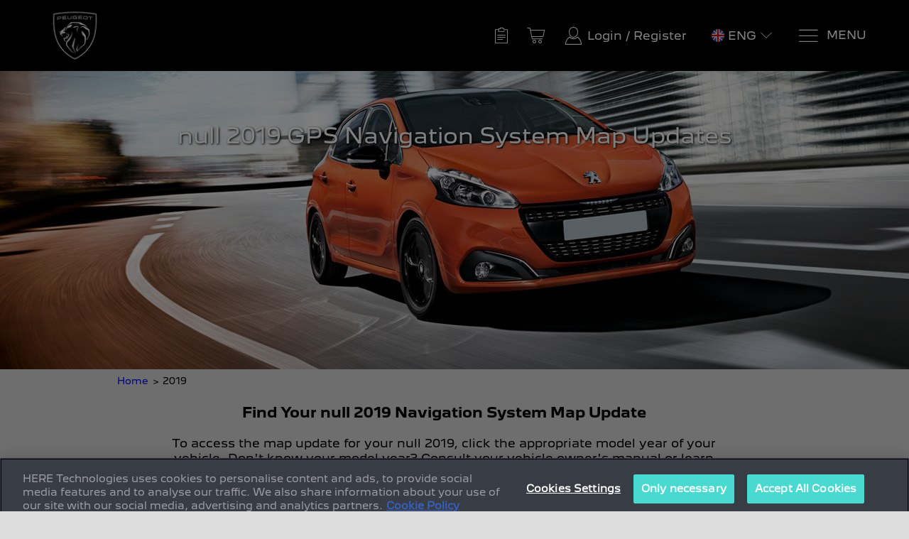

--- FILE ---
content_type: text/html;charset=utf-8
request_url: https://peugeot.navigation.com/product-list/Catalog/Catalog_Peugeot_Traveller_2019/en_GB/PeugeotEMEA/GBP?fromModel=true
body_size: 14051
content:
 
<!DOCTYPE html>
<html id="pgcategoryPage"
class="no-js en GB GBP"
lang="en" hreflang="en"
data-geo-country="GB"><head>
<meta http-equiv="X-UA-Compatible" content="IE=edge">
<meta name="viewport" content="width=device-width, initial-scale=1">
<meta name="format-detection" content="telephone=no">
<link rel="icon" href="/static/WFS/Shop-PeugeotEMEA-Site/-/-/en_GB/images/logo.png" type="image/png"> 
<meta name="robots" content="index,follow" /><meta name="description" content="Order a map update for your Peugeot Traveller GPS navigation system. The Peugeot Navigation Store is the exclusive retailer for Peugeot Traveller map updates." /><meta name="keywords" content="" /> 
<link rel="alternate" href="https:&#47;&#47;peugeot.navigation.com&#47;models&#47;Catalog&#47;Catalog_Peugeot_Traveller_2019&#47;nl_NL&#47;PeugeotEMEA&#47;GBP" hreflang="nl-NL"> 
<link rel="alternate" href="https:&#47;&#47;peugeot.navigation.com&#47;models&#47;Catalog&#47;Catalog_Peugeot_Traveller_2019&#47;fr_FR&#47;PeugeotEMEA&#47;GBP" hreflang="fr-FR"> 
<link rel="alternate" href="https:&#47;&#47;peugeot.navigation.com&#47;models&#47;Catalog&#47;Catalog_Peugeot_Traveller_2019&#47;pt_PT&#47;PeugeotEMEA&#47;GBP" hreflang="pt-PT"> 
<link rel="alternate" href="https:&#47;&#47;peugeot.navigation.com&#47;models&#47;Catalog&#47;Catalog_Peugeot_Traveller_2019&#47;it_IT&#47;PeugeotEMEA&#47;GBP" hreflang="it-IT"> 
<link rel="alternate" href="https:&#47;&#47;peugeot.navigation.com&#47;models&#47;Catalog&#47;Catalog_Peugeot_Traveller_2019&#47;es_ES&#47;PeugeotEMEA&#47;GBP" hreflang="es-ES"> 
<link rel="alternate" href="https:&#47;&#47;peugeot.navigation.com&#47;models&#47;Catalog&#47;Catalog_Peugeot_Traveller_2019&#47;de_DE&#47;PeugeotEMEA&#47;GBP" hreflang="de-DE"> 
<link rel="alternate" href="https:&#47;&#47;peugeot.navigation.com&#47;models&#47;Catalog&#47;Catalog_Peugeot_Traveller_2019&#47;en_GB&#47;PeugeotEMEA&#47;GBP" hreflang="en-GB"><title>Navigation Map Updates | Traveller 2019 | HERE</title><link rel="stylesheet" type="text/css" media="all" href="/static/WFS/Shop-PeugeotEMEA-Site/-/-/en_GB/css&#47;theme.min.css?lastModified=1768242469325"/><link rel="preload" href="/static/WFS/Shop-PeugeotEMEA-Site/-/-/en_GB/fonts/roboto/roboto-bold-webfont.woff2" as="font" type="font/woff2" crossorigin>
<link rel="preload" href="/static/WFS/Shop-PeugeotEMEA-Site/-/-/en_GB/fonts/roboto/robotocondensed-bold-webfont.woff2" as="font" type="font/woff2" crossorigin>
<link rel="preload" href="/static/WFS/Shop-PeugeotEMEA-Site/-/-/en_GB/fonts/roboto/robotocondensed-regular-webfont.woff2" as="font" type="font/woff2" crossorigin>
<link rel="preload" href="/static/WFS/Shop-PeugeotEMEA-Site/-/-/en_GB/fonts/roboto/roboto-regular-webfont.woff2" as="font" type="font/woff2" crossorigin>
<link rel="preload" href="/static/WFS/Shop-PeugeotEMEA-Site/-/-/en_GB/fonts/glyphicons/glyphicons-halflings-regular.woff2" as="font" type="font/woff2" crossorigin><link rel="stylesheet" type="text/css" media="all" href="/static/WFS/Shop-PeugeotEMEA-Site/-/-/en_GB/css&#47;ext.min.css?lastModified=1768242472112"/>
</head><body  class="page-with-banner">
<script type="text/javascript">
utag_data = {
page_name : "Navigation Map Updates | Traveller 2019 | HERE",
page_name_titleContext : "Catalog",
page_type : "PageletPO[ID=pg_categoryPage, domain=Shop-MasterRepository]",
page_site_language : "en",
page_site_country : "GB",
page_brand : "Peugeot",
customer_status : "false",
product_sku : [],
product_name : [],
product_availability : [],
product_platform : [],
product_freightclass : [],
product_brand : "Peugeot",
product_category : "Catalog_Peugeot_Traveller_2019",
product_unit_price : [],
product_list_price : [],
product_quantity : [],
product_priceList_SalePrice : "",
product_promo_code : "",
login_count : "",
product_image : "",
product_currency_code : "",
order_coupon_code : [],
page_identification : "",
coupon_code : [],
order_id : "",
order_total : "", 
order_subtotal : "",
order_shipping : "",
order_tax : "",
order_currency : "",
device : "desktop",
site : "Shop-PeugeotEMEA-Site",
ip_country_code : "US"
}
</script>
<script src="//assets.adobedtm.com/launch-EN4565abc0e9094040a4a73e4c973fb788.min.js"></script><noscript>
<div class="system-notification">
<div class="container">
<div class="row">
<div class="col-sm-12">
<div class="system-notification-icon">
<span class="glyphicon glyphicon-warning-sign"></span>
</div>
<div class="system-notification-text">
<h2>It appears that your browser has JavaScript disabled.</h2>
<p>This Website requires your browser to be JavaScript enabled.</p>
<p>Please enable JavaScript and reload this page.</p>
</div>
</div>
</div>
</div>
</div>
</noscript><div id="disabled-cookies-warning" style="display: none;">
<div class="system-notification">
<div class="container">
<div class="row">
<div class="col-sm-12">
<div class="system-notification-icon">
<span class="glyphicon glyphicon-warning-sign"></span>
</div>
<div class="system-notification-text">
<h2>It appears that your browser has cookies disabled.</h2>
<p>The website requires your browser to enable cookies in order to login.</p>
<p>Please enable cookies and reload this page.</p>
</div>
</div>
</div>
</div>
</div>
<script type="text/javascript">
(function cookieTest(){
var name = 'cookie_test';
if(location.protocol == 'https:') {
document.cookie = name + '=; Secure; SameSite=None;';
} else {
document.cookie = name + '=;';
}
if (document.cookie.indexOf(name) == -1) {
$('#disabled-cookies-warning').show();
}
document.cookie = name + '=; expires=Thu, 01-Jan-70 00:00:01 GMT;';
})();
</script>
</div><header data-testing-id="page-header" class="top"><a href="#ada-maincontent" id="accesisiblity-skip-to-main" tabindex="1">
<div class="tab-to-body">
<div class="container">
<div class="row">
<div class="col-lg-12 text-center">Skip to main content</div>
</div>
</div>
</div>
</a>
<div class="top-header">
<nav class="container">
<div class="row">
<div class="col-xs-3 col-sm-2 logo-wrapper ">
<div class="hidden-xs"><a rel="home" href="https://peugeot.navigation.com/home/en_GB/PeugeotEMEA/GBP" data-tealium-id="viewHomePage"><img src="/static/WFS/Shop-PeugeotEMEA-Site/-/Shop-PeugeotEMEA/en_GB/logo.jpg" alt="Logo"></a></div>
<a rel="home" href="https://peugeot.navigation.com/home/en_GB/PeugeotEMEA/GBP" data-tealium-id="viewHomePage" class="visible-xs mobile-logo"><img src="/static/WFS/Shop-PeugeotEMEA-Site/-/Shop-PeugeotEMEA/en_GB/logo.jpg" alt="Logo"/></a>
</div>
<div class="col-sm-10 col-xs-9 side-nav pull-right">
<ul class="user-links"><li class="wishlist-link"><!-- Changes done by aaina --><a id="wishliststatus" data-attr-loggedin="false" data-tealium-id="viewWishList" href="https://peugeot.navigation.com/login/en_GB/PeugeotEMEA/GBP?TargetPipeline=ViewWishlist-View&Parameter1_Name=WishlistID&Parameter1_Value=" class="" rel="nofollow">
<span class="sn-icon sn-icon-SavedForLater glyphicon-header-icon" role="img" aria-label="Saved For Later"></span>
</a></li><li class="cart-link">
<div class="main-navigation-right" data-mini-cart-ajax-content="https://peugeot.navigation.com/web/WFS/Shop-PeugeotEMEA-Site/en_GB/-/GBP/ViewMiniCart-Status">
<div class="quick-cart-link">
<a href="https://peugeot.navigation.com/cart/en_GB/PeugeotEMEA/GBP">
<span class="sn-icon sn-icon-Shopping-Cart glyphicon-header-icon"></span>
</a>
</div>
</div>
</li><li class="login-register"><a data-tealium-id="accountLogin" class="my-account-links my-account-login" href="#" data-login-url="https://peugeot.navigation.com/login/en_GB/PeugeotEMEA/GBP" rel="nofollow">
<span class="sn-icon sn-icon-Login glyphicon-header-icon" role="img" aria-label="Login / Register"></span><span class="hidden-xs">Login</span></a>
<span class="hidden-xs seperator">&nbsp;&#47;&nbsp;</span>
<a data-tealium-id="accountRegistrationLink" class="ish-siteHeader-myAccountUtilitiesMenu-myAccount-register" href="https://peugeot.navigation.com/register/en_GB/PeugeotEMEA/GBP" rel="nofollow"><span class="hidden-xs">Register</span></a></li></ul> 
<div class="header-utility">
<div class="sn-language-switch JLR">
<a data-tealium-id="switchLanguage" class="sn-language-switch-link" href="#languageSwitch">
<span class="country-image GB-sm" role="img" aria-label="
United Kingdom
"></span>
<span class="selected-lang">eng</span>
<span class="sn-icon sn-icon-Chevron-Down"></span>
</a>
</div></div>
<a data-tealium-id="showMegaMenu" id="mega-menu-button" class="navigation" href="#" aria-label="Menu">
<span class="sn-icon sn-icon-menu menu-icon" role="img" aria-label="Menu"></span>
<span class="menu-text hidden-xs">Menu</span>
</a>
</div>
</div>
</nav>
</div>
<!-- Country Selector --><div id="country-selector" class="hide-menu">

	<div class="container">

		   <button type="button" class="close" aria-label="Close">
    <span class="sn-icon sn-icon-Cross" role="img" aria-label="Close"></span>
    </button>

		<div class="change-logout-error alert alert-danger" style="display: none;" role="alert">
			<strong>Warning!</strong>

			<p>The selected country is different from the address stored in your account. If you continue, you will be logged out. Your basket will only be available after logging in again.</p>

			<div class="button-container">
				<button type="button" class="btn btn-default change-logout-cancel">Cancel</button>
				<button type="button" class="btn btn-primary change-logout-continue">Continue</button>
			</div>
		</div>	


		<span class="title">Select your country and language</span>

		<p class="country-selector-description">Depending on your country, different offers might be available</p>
	</div>

	<nav class="regions row container">
		<ul>
		
		
		
		
			<li class="region col-sm-3 col-md-2 south-america">
				<a href="#south-america" data-tealium-id="regionSelector" data-tealium-countryselector="region_southamerica" class="open-region ">
					<div class="region-icon" role="img" aria-label="South America"></div>
					<span>South America</span>
				</a>
			</li>
		
		
		
			<li class="region col-sm-3 col-md-2 europe">
				<a href="#europe" data-tealium-id="regionSelector" data-tealium-countryselector="region_europe" class="open-region active">
					<div class="region-icon" role="img" aria-label="Europe"></div>
					<span>Europe</span>
				</a>
			</li>
		
		
		
			<li class="region col-sm-3 col-md-2 africa">
				<a href="#africa" data-tealium-id="regionSelector" data-tealium-countryselector="region_africa" class="open-region ">
					<div class="region-icon" role="img" aria-label="Africa"></div>
					<span>Africa</span>
				</a>
			</li>
		

		
			<li class="region col-lg-2 middle-east">
				<a href="#middle-east" data-tealium-id="regionSelector" data-tealium-countryselector="region_middleeast" class="open-region ">
					<div class="region-icon" role="img" aria-label="Middle East"></div>
					<span>Middle East</span>
				</a>
			</li>
		
		

		



		</ul>
	</nav> 


<div class="countries-container row container">




	<div class="countries  south-america ">
			<h2>
			<a href="#" class="mobile-toggle-region">
			<div class="region-icon"></div>
			South America
			<span class="mobile-toggle-region-icon glyphicon glyphicon-menu-down pull-right "></span>
			</a>
			</h2>
		<ul class="country-list container row">

	

		
		
		<li>
		<div class="country-info">
		<div class="country-image BR" role="img" aria-label="Brazil 		"></div>
		<div class="country-title">Brazil</div>
		<div class="country-languages">
			
			<a class="select-language
" data-tealium-id="BR_English" href="https://peugeot.navigation.com/language-selection/en_GB/PeugeotSA/GBP?CountryCode=BR&Language=en_US">
			English</a>
			
			<a class="select-language
" data-tealium-id="BR_Portugu&ecirc;s" href="https://peugeot.navigation.com/language-selection/en_GB/PeugeotSA/GBP?CountryCode=BR&Language=pt_BR">
			Portugu&ecirc;s</a>
			
		</div>	
		</div>
		</li>

		
	

		
		
		<li>
		<div class="country-info">
		<div class="country-image CL" role="img" aria-label="Chile 		"></div>
		<div class="country-title">Chile</div>
		<div class="country-languages">
			
			<a class="select-language
" data-tealium-id="CL_English" href="https://peugeot.navigation.com/language-selection/en_GB/PeugeotSA/GBP?CountryCode=CL&Language=en_US">
			English</a>
			
			<a class="select-language
" data-tealium-id="CL_Espa&ntilde;ol" href="https://peugeot.navigation.com/language-selection/en_GB/PeugeotSA/GBP?CountryCode=CL&Language=es_AR">
			Espa&ntilde;ol</a>
			
		</div>	
		</div>
		</li>

		
	


		</ul>
		</div>



	<div class="countries  europe active">
			<h2>
			<a href="#" class="mobile-toggle-region">
			<div class="region-icon"></div>
			Europe
			<span class="mobile-toggle-region-icon glyphicon glyphicon-menu-down pull-right  glyphicon-menu-up"></span>
			</a>
			</h2>
		<ul class="country-list container row">

	

		
		<li>
		<div class="country-info">
		<div class="country-image AL" role="img" aria-label="Albania 		"></div>
		<div class="country-title">Albania</div>
		<div class="country-languages">
			
			<a class="select-language 
" data-tealium-id="AL_English" href="https://peugeot.navigation.com/language-selection/en_GB/PeugeotEMEA/GBP?CountryCode=AL&Language=en_GB">
			English
			</a>
			
		</div>	
		</div>
		</li>

		
	

		
		<li>
		<div class="country-info">
		<div class="country-image AD" role="img" aria-label="Andorra 		"></div>
		<div class="country-title">Andorra</div>
		<div class="country-languages">
			
			<a class="select-language 
" data-tealium-id="AD_English" href="https://peugeot.navigation.com/language-selection/en_GB/PeugeotEMEA/GBP?CountryCode=AD&Language=en_GB">
			English
			</a>
			
		</div>	
		</div>
		</li>

		
	

		
		<li>
		<div class="country-info">
		<div class="country-image AT" role="img" aria-label="Austria 		"></div>
		<div class="country-title">Austria</div>
		<div class="country-languages">
			
			<a class="select-language 
" data-tealium-id="AT_English" href="https://peugeot.navigation.com/language-selection/en_GB/PeugeotEMEA/GBP?CountryCode=AT&Language=en_GB">
			English
			</a>
			
			<a class="select-language 
" data-tealium-id="AT_Deutsch" href="https://peugeot.navigation.com/language-selection/en_GB/PeugeotEMEA/GBP?CountryCode=AT&Language=de_DE">
			Deutsch
			</a>
			
		</div>	
		</div>
		</li>

		
	

		
		<li>
		<div class="country-info">
		<div class="country-image AZ" role="img" aria-label="Azerbaijan 		"></div>
		<div class="country-title">Azerbaijan</div>
		<div class="country-languages">
			
			<a class="select-language 
" data-tealium-id="AZ_English" href="https://peugeot.navigation.com/language-selection/en_GB/PeugeotEMEA/GBP?CountryCode=AZ&Language=en_GB">
			English
			</a>
			
		</div>	
		</div>
		</li>

		
	

		
		<li>
		<div class="country-info">
		<div class="country-image BY" role="img" aria-label="Belarus 		"></div>
		<div class="country-title">Belarus</div>
		<div class="country-languages">
			
			<a class="select-language 
" data-tealium-id="BY_English" href="https://peugeot.navigation.com/language-selection/en_GB/PeugeotEMEA/GBP?CountryCode=BY&Language=en_GB">
			English
			</a>
			
		</div>	
		</div>
		</li>

		
	

		
		<li>
		<div class="country-info">
		<div class="country-image BE" role="img" aria-label="Belgium 		"></div>
		<div class="country-title">Belgium</div>
		<div class="country-languages">
			
			<a class="select-language 
" data-tealium-id="BE_English" href="https://peugeot.navigation.com/language-selection/en_GB/PeugeotEMEA/GBP?CountryCode=BE&Language=en_GB">
			English
			</a>
			
			<a class="select-language 
" data-tealium-id="BE_Fran&ccedil;ais" href="https://peugeot.navigation.com/language-selection/en_GB/PeugeotEMEA/GBP?CountryCode=BE&Language=fr_FR">
			Fran&ccedil;ais
			</a>
			
			<a class="select-language 
" data-tealium-id="BE_Nederlands" href="https://peugeot.navigation.com/language-selection/en_GB/PeugeotEMEA/GBP?CountryCode=BE&Language=nl_NL">
			Nederlands
			</a>
			
		</div>	
		</div>
		</li>

		
	

		
		<li>
		<div class="country-info">
		<div class="country-image BA" role="img" aria-label="Bosnia and Herzegovina 		"></div>
		<div class="country-title">Bosnia and Herzegovina</div>
		<div class="country-languages">
			
			<a class="select-language 
" data-tealium-id="BA_English" href="https://peugeot.navigation.com/language-selection/en_GB/PeugeotEMEA/GBP?CountryCode=BA&Language=en_GB">
			English
			</a>
			
		</div>	
		</div>
		</li>

		
	

		
		<li>
		<div class="country-info">
		<div class="country-image BG" role="img" aria-label="Bulgaria 		"></div>
		<div class="country-title">Bulgaria</div>
		<div class="country-languages">
			
			<a class="select-language 
" data-tealium-id="BG_English" href="https://peugeot.navigation.com/language-selection/en_GB/PeugeotEMEA/GBP?CountryCode=BG&Language=en_GB">
			English
			</a>
			
		</div>	
		</div>
		</li>

		
	

		
		<li>
		<div class="country-info">
		<div class="country-image HR" role="img" aria-label="Croatia 		"></div>
		<div class="country-title">Croatia</div>
		<div class="country-languages">
			
			<a class="select-language 
" data-tealium-id="HR_English" href="https://peugeot.navigation.com/language-selection/en_GB/PeugeotEMEA/GBP?CountryCode=HR&Language=en_GB">
			English
			</a>
			
		</div>	
		</div>
		</li>

		
	

		
		<li>
		<div class="country-info">
		<div class="country-image CY" role="img" aria-label="Cyprus 		"></div>
		<div class="country-title">Cyprus</div>
		<div class="country-languages">
			
			<a class="select-language 
" data-tealium-id="CY_English" href="https://peugeot.navigation.com/language-selection/en_GB/PeugeotEMEA/GBP?CountryCode=CY&Language=en_GB">
			English
			</a>
			
		</div>	
		</div>
		</li>

		
	

		
		<li>
		<div class="country-info">
		<div class="country-image CZ" role="img" aria-label="Czech Republic 		"></div>
		<div class="country-title">Czech Republic</div>
		<div class="country-languages">
			
			<a class="select-language 
" data-tealium-id="CZ_English" href="https://peugeot.navigation.com/language-selection/en_GB/PeugeotEMEA/GBP?CountryCode=CZ&Language=en_GB">
			English
			</a>
			
		</div>	
		</div>
		</li>

		
	

		
		<li>
		<div class="country-info">
		<div class="country-image DK" role="img" aria-label="Denmark 		"></div>
		<div class="country-title">Denmark</div>
		<div class="country-languages">
			
			<a class="select-language 
" data-tealium-id="DK_English" href="https://peugeot.navigation.com/language-selection/en_GB/PeugeotEMEA/GBP?CountryCode=DK&Language=en_GB">
			English
			</a>
			
		</div>	
		</div>
		</li>

		
	

		
		<li>
		<div class="country-info">
		<div class="country-image EE" role="img" aria-label="Estonia 		"></div>
		<div class="country-title">Estonia</div>
		<div class="country-languages">
			
			<a class="select-language 
" data-tealium-id="EE_English" href="https://peugeot.navigation.com/language-selection/en_GB/PeugeotEMEA/GBP?CountryCode=EE&Language=en_GB">
			English
			</a>
			
		</div>	
		</div>
		</li>

		
	

		
		<li>
		<div class="country-info">
		<div class="country-image FO" role="img" aria-label="Faroe Islands 		"></div>
		<div class="country-title">Faroe Islands</div>
		<div class="country-languages">
			
			<a class="select-language 
" data-tealium-id="FO_English" href="https://peugeot.navigation.com/language-selection/en_GB/PeugeotEMEA/GBP?CountryCode=FO&Language=en_GB">
			English
			</a>
			
		</div>	
		</div>
		</li>

		
	

		
		<li>
		<div class="country-info">
		<div class="country-image FI" role="img" aria-label="Finland 		"></div>
		<div class="country-title">Finland</div>
		<div class="country-languages">
			
			<a class="select-language 
" data-tealium-id="FI_English" href="https://peugeot.navigation.com/language-selection/en_GB/PeugeotEMEA/GBP?CountryCode=FI&Language=en_GB">
			English
			</a>
			
		</div>	
		</div>
		</li>

		
	

		
		<li>
		<div class="country-info">
		<div class="country-image FR" role="img" aria-label="France 		"></div>
		<div class="country-title">France</div>
		<div class="country-languages">
			
			<a class="select-language 
" data-tealium-id="FR_English" href="https://peugeot.navigation.com/language-selection/en_GB/PeugeotEMEA/GBP?CountryCode=FR&Language=en_GB">
			English
			</a>
			
			<a class="select-language 
" data-tealium-id="FR_Fran&ccedil;ais" href="https://peugeot.navigation.com/language-selection/en_GB/PeugeotEMEA/GBP?CountryCode=FR&Language=fr_FR">
			Fran&ccedil;ais
			</a>
			
		</div>	
		</div>
		</li>

		
	

		
		<li>
		<div class="country-info">
		<div class="country-image DE" role="img" aria-label="Germany 		"></div>
		<div class="country-title">Germany</div>
		<div class="country-languages">
			
			<a class="select-language 
" data-tealium-id="DE_English" href="https://peugeot.navigation.com/language-selection/en_GB/PeugeotEMEA/GBP?CountryCode=DE&Language=en_GB">
			English
			</a>
			
			<a class="select-language 
" data-tealium-id="DE_Deutsch" href="https://peugeot.navigation.com/language-selection/en_GB/PeugeotEMEA/GBP?CountryCode=DE&Language=de_DE">
			Deutsch
			</a>
			
		</div>	
		</div>
		</li>

		
	

		
		<li>
		<div class="country-info">
		<div class="country-image GI" role="img" aria-label="Gibraltar 		"></div>
		<div class="country-title">Gibraltar</div>
		<div class="country-languages">
			
			<a class="select-language 
" data-tealium-id="GI_English" href="https://peugeot.navigation.com/language-selection/en_GB/PeugeotEMEA/GBP?CountryCode=GI&Language=en_GB">
			English
			</a>
			
		</div>	
		</div>
		</li>

		
	

		
		<li>
		<div class="country-info">
		<div class="country-image GR" role="img" aria-label="Greece 		"></div>
		<div class="country-title">Greece</div>
		<div class="country-languages">
			
			<a class="select-language 
" data-tealium-id="GR_English" href="https://peugeot.navigation.com/language-selection/en_GB/PeugeotEMEA/GBP?CountryCode=GR&Language=en_GB">
			English
			</a>
			
		</div>	
		</div>
		</li>

		
	

		
		<li>
		<div class="country-info">
		<div class="country-image HU" role="img" aria-label="Hungary 		"></div>
		<div class="country-title">Hungary</div>
		<div class="country-languages">
			
			<a class="select-language 
" data-tealium-id="HU_English" href="https://peugeot.navigation.com/language-selection/en_GB/PeugeotEMEA/GBP?CountryCode=HU&Language=en_GB">
			English
			</a>
			
		</div>	
		</div>
		</li>

		
	

		
		<li>
		<div class="country-info">
		<div class="country-image IS" role="img" aria-label="Iceland 		"></div>
		<div class="country-title">Iceland</div>
		<div class="country-languages">
			
			<a class="select-language 
" data-tealium-id="IS_English" href="https://peugeot.navigation.com/language-selection/en_GB/PeugeotEMEA/GBP?CountryCode=IS&Language=en_GB">
			English
			</a>
			
		</div>	
		</div>
		</li>

		
	

		
		<li>
		<div class="country-info">
		<div class="country-image IE" role="img" aria-label="Ireland 		"></div>
		<div class="country-title">Ireland</div>
		<div class="country-languages">
			
			<a class="select-language 
" data-tealium-id="IE_English" href="https://peugeot.navigation.com/language-selection/en_GB/PeugeotEMEA/GBP?CountryCode=IE&Language=en_GB">
			English
			</a>
			
		</div>	
		</div>
		</li>

		
	

		
		<li>
		<div class="country-info">
		<div class="country-image IT" role="img" aria-label="Italy 		"></div>
		<div class="country-title">Italy</div>
		<div class="country-languages">
			
			<a class="select-language 
" data-tealium-id="IT_English" href="https://peugeot.navigation.com/language-selection/en_GB/PeugeotEMEA/GBP?CountryCode=IT&Language=en_GB">
			English
			</a>
			
			<a class="select-language 
" data-tealium-id="IT_Italiano" href="https://peugeot.navigation.com/language-selection/en_GB/PeugeotEMEA/GBP?CountryCode=IT&Language=it_IT">
			Italiano
			</a>
			
		</div>	
		</div>
		</li>

		
	

		
		<li>
		<div class="country-info">
		<div class="country-image LV" role="img" aria-label="Latvia 		"></div>
		<div class="country-title">Latvia</div>
		<div class="country-languages">
			
			<a class="select-language 
" data-tealium-id="LV_English" href="https://peugeot.navigation.com/language-selection/en_GB/PeugeotEMEA/GBP?CountryCode=LV&Language=en_GB">
			English
			</a>
			
		</div>	
		</div>
		</li>

		
	

		
		<li>
		<div class="country-info">
		<div class="country-image LI" role="img" aria-label="Liechtenstein 		"></div>
		<div class="country-title">Liechtenstein</div>
		<div class="country-languages">
			
			<a class="select-language 
" data-tealium-id="LI_English" href="https://peugeot.navigation.com/language-selection/en_GB/PeugeotEMEA/GBP?CountryCode=LI&Language=en_GB">
			English
			</a>
			
			<a class="select-language 
" data-tealium-id="LI_Deutsch" href="https://peugeot.navigation.com/language-selection/en_GB/PeugeotEMEA/GBP?CountryCode=LI&Language=de_DE">
			Deutsch
			</a>
			
		</div>	
		</div>
		</li>

		
	

		
		<li>
		<div class="country-info">
		<div class="country-image LT" role="img" aria-label="Lithuania 		"></div>
		<div class="country-title">Lithuania</div>
		<div class="country-languages">
			
			<a class="select-language 
" data-tealium-id="LT_English" href="https://peugeot.navigation.com/language-selection/en_GB/PeugeotEMEA/GBP?CountryCode=LT&Language=en_GB">
			English
			</a>
			
		</div>	
		</div>
		</li>

		
	

		
		<li>
		<div class="country-info">
		<div class="country-image LU" role="img" aria-label="Luxembourg 		"></div>
		<div class="country-title">Luxembourg</div>
		<div class="country-languages">
			
			<a class="select-language 
" data-tealium-id="LU_English" href="https://peugeot.navigation.com/language-selection/en_GB/PeugeotEMEA/GBP?CountryCode=LU&Language=en_GB">
			English
			</a>
			
			<a class="select-language 
" data-tealium-id="LU_Fran&ccedil;ais" href="https://peugeot.navigation.com/language-selection/en_GB/PeugeotEMEA/GBP?CountryCode=LU&Language=fr_FR">
			Fran&ccedil;ais
			</a>
			
		</div>	
		</div>
		</li>

		
	

		
		<li>
		<div class="country-info">
		<div class="country-image MK" role="img" aria-label="North Macedonia 		"></div>
		<div class="country-title">North Macedonia</div>
		<div class="country-languages">
			
			<a class="select-language 
" data-tealium-id="MK_English" href="https://peugeot.navigation.com/language-selection/en_GB/PeugeotEMEA/GBP?CountryCode=MK&Language=en_GB">
			English
			</a>
			
		</div>	
		</div>
		</li>

		
	

		
		<li>
		<div class="country-info">
		<div class="country-image MT" role="img" aria-label="Malta 		"></div>
		<div class="country-title">Malta</div>
		<div class="country-languages">
			
			<a class="select-language 
" data-tealium-id="MT_English" href="https://peugeot.navigation.com/language-selection/en_GB/PeugeotEMEA/GBP?CountryCode=MT&Language=en_GB">
			English
			</a>
			
		</div>	
		</div>
		</li>

		
	

		
		<li>
		<div class="country-info">
		<div class="country-image MD" role="img" aria-label="Moldova 		"></div>
		<div class="country-title">Moldova</div>
		<div class="country-languages">
			
			<a class="select-language 
" data-tealium-id="MD_English" href="https://peugeot.navigation.com/language-selection/en_GB/PeugeotEMEA/GBP?CountryCode=MD&Language=en_GB">
			English
			</a>
			
		</div>	
		</div>
		</li>

		
	

		
		<li>
		<div class="country-info">
		<div class="country-image MC" role="img" aria-label="Monaco 		"></div>
		<div class="country-title">Monaco</div>
		<div class="country-languages">
			
			<a class="select-language 
" data-tealium-id="MC_English" href="https://peugeot.navigation.com/language-selection/en_GB/PeugeotEMEA/GBP?CountryCode=MC&Language=en_GB">
			English
			</a>
			
			<a class="select-language 
" data-tealium-id="MC_Fran&ccedil;ais" href="https://peugeot.navigation.com/language-selection/en_GB/PeugeotEMEA/GBP?CountryCode=MC&Language=fr_FR">
			Fran&ccedil;ais
			</a>
			
		</div>	
		</div>
		</li>

		
	

		
		<li>
		<div class="country-info">
		<div class="country-image ME" role="img" aria-label="Montenegro 		"></div>
		<div class="country-title">Montenegro</div>
		<div class="country-languages">
			
			<a class="select-language 
" data-tealium-id="ME_English" href="https://peugeot.navigation.com/language-selection/en_GB/PeugeotEMEA/GBP?CountryCode=ME&Language=en_GB">
			English
			</a>
			
		</div>	
		</div>
		</li>

		
	

		
		<li>
		<div class="country-info">
		<div class="country-image NL" role="img" aria-label="Netherlands 		"></div>
		<div class="country-title">Netherlands</div>
		<div class="country-languages">
			
			<a class="select-language 
" data-tealium-id="NL_English" href="https://peugeot.navigation.com/language-selection/en_GB/PeugeotEMEA/GBP?CountryCode=NL&Language=en_GB">
			English
			</a>
			
			<a class="select-language 
" data-tealium-id="NL_Nederlands" href="https://peugeot.navigation.com/language-selection/en_GB/PeugeotEMEA/GBP?CountryCode=NL&Language=nl_NL">
			Nederlands
			</a>
			
		</div>	
		</div>
		</li>

		
	

		
		<li>
		<div class="country-info">
		<div class="country-image NO" role="img" aria-label="Norway 		"></div>
		<div class="country-title">Norway</div>
		<div class="country-languages">
			
			<a class="select-language 
" data-tealium-id="NO_English" href="https://peugeot.navigation.com/language-selection/en_GB/PeugeotEMEA/GBP?CountryCode=NO&Language=en_GB">
			English
			</a>
			
		</div>	
		</div>
		</li>

		
	

		
		<li>
		<div class="country-info">
		<div class="country-image PL" role="img" aria-label="Poland 		"></div>
		<div class="country-title">Poland</div>
		<div class="country-languages">
			
			<a class="select-language 
" data-tealium-id="PL_English" href="https://peugeot.navigation.com/language-selection/en_GB/PeugeotEMEA/GBP?CountryCode=PL&Language=en_GB">
			English
			</a>
			
		</div>	
		</div>
		</li>

		
	

		
		<li>
		<div class="country-info">
		<div class="country-image PT" role="img" aria-label="Portugal 		"></div>
		<div class="country-title">Portugal</div>
		<div class="country-languages">
			
			<a class="select-language 
" data-tealium-id="PT_English" href="https://peugeot.navigation.com/language-selection/en_GB/PeugeotEMEA/GBP?CountryCode=PT&Language=en_GB">
			English
			</a>
			
		</div>	
		</div>
		</li>

		
	

		
		<li>
		<div class="country-info">
		<div class="country-image RE" role="img" aria-label="R&eacute;union 		"></div>
		<div class="country-title">R&eacute;union</div>
		<div class="country-languages">
			
			<a class="select-language 
" data-tealium-id="RE_English" href="https://peugeot.navigation.com/language-selection/en_GB/PeugeotEMEA/GBP?CountryCode=RE&Language=en_GB">
			English
			</a>
			
			<a class="select-language 
" data-tealium-id="RE_Fran&ccedil;ais" href="https://peugeot.navigation.com/language-selection/en_GB/PeugeotEMEA/GBP?CountryCode=RE&Language=fr_FR">
			Fran&ccedil;ais
			</a>
			
		</div>	
		</div>
		</li>

		
	

		
		<li>
		<div class="country-info">
		<div class="country-image RO" role="img" aria-label="Romania 		"></div>
		<div class="country-title">Romania</div>
		<div class="country-languages">
			
			<a class="select-language 
" data-tealium-id="RO_English" href="https://peugeot.navigation.com/language-selection/en_GB/PeugeotEMEA/GBP?CountryCode=RO&Language=en_GB">
			English
			</a>
			
		</div>	
		</div>
		</li>

		
	

		
		<li>
		<div class="country-info">
		<div class="country-image RU" role="img" aria-label="Russian Federation 		"></div>
		<div class="country-title">Russian Federation</div>
		<div class="country-languages">
			
			<a class="select-language 
" data-tealium-id="RU_English" href="https://peugeot.navigation.com/language-selection/en_GB/PeugeotEMEA/GBP?CountryCode=RU&Language=en_GB">
			English
			</a>
			
		</div>	
		</div>
		</li>

		
	

		
		<li>
		<div class="country-info">
		<div class="country-image SM" role="img" aria-label="San Marino 		"></div>
		<div class="country-title">San Marino</div>
		<div class="country-languages">
			
			<a class="select-language 
" data-tealium-id="SM_English" href="https://peugeot.navigation.com/language-selection/en_GB/PeugeotEMEA/GBP?CountryCode=SM&Language=en_GB">
			English
			</a>
			
			<a class="select-language 
" data-tealium-id="SM_Italiano" href="https://peugeot.navigation.com/language-selection/en_GB/PeugeotEMEA/GBP?CountryCode=SM&Language=it_IT">
			Italiano
			</a>
			
		</div>	
		</div>
		</li>

		
	

		
		<li>
		<div class="country-info">
		<div class="country-image RS" role="img" aria-label="Serbia 		"></div>
		<div class="country-title">Serbia</div>
		<div class="country-languages">
			
			<a class="select-language 
" data-tealium-id="RS_English" href="https://peugeot.navigation.com/language-selection/en_GB/PeugeotEMEA/GBP?CountryCode=RS&Language=en_GB">
			English
			</a>
			
		</div>	
		</div>
		</li>

		
	

		
		<li>
		<div class="country-info">
		<div class="country-image SK" role="img" aria-label="Slovakia 		"></div>
		<div class="country-title">Slovakia</div>
		<div class="country-languages">
			
			<a class="select-language 
" data-tealium-id="SK_English" href="https://peugeot.navigation.com/language-selection/en_GB/PeugeotEMEA/GBP?CountryCode=SK&Language=en_GB">
			English
			</a>
			
		</div>	
		</div>
		</li>

		
	

		
		<li>
		<div class="country-info">
		<div class="country-image SI" role="img" aria-label="Slovenia 		"></div>
		<div class="country-title">Slovenia</div>
		<div class="country-languages">
			
			<a class="select-language 
" data-tealium-id="SI_English" href="https://peugeot.navigation.com/language-selection/en_GB/PeugeotEMEA/GBP?CountryCode=SI&Language=en_GB">
			English
			</a>
			
		</div>	
		</div>
		</li>

		
	

		
		<li>
		<div class="country-info">
		<div class="country-image ES" role="img" aria-label="Spain 		"></div>
		<div class="country-title">Spain</div>
		<div class="country-languages">
			
			<a class="select-language 
" data-tealium-id="ES_English" href="https://peugeot.navigation.com/language-selection/en_GB/PeugeotEMEA/GBP?CountryCode=ES&Language=en_GB">
			English
			</a>
			
			<a class="select-language 
" data-tealium-id="ES_Espa&ntilde;ol" href="https://peugeot.navigation.com/language-selection/en_GB/PeugeotEMEA/GBP?CountryCode=ES&Language=es_ES">
			Espa&ntilde;ol
			</a>
			
		</div>	
		</div>
		</li>

		
	

		
		<li>
		<div class="country-info">
		<div class="country-image SE" role="img" aria-label="Sweden 		"></div>
		<div class="country-title">Sweden</div>
		<div class="country-languages">
			
			<a class="select-language 
" data-tealium-id="SE_English" href="https://peugeot.navigation.com/language-selection/en_GB/PeugeotEMEA/GBP?CountryCode=SE&Language=en_GB">
			English
			</a>
			
		</div>	
		</div>
		</li>

		
	

		
		<li>
		<div class="country-info">
		<div class="country-image CH" role="img" aria-label="Switzerland 		"></div>
		<div class="country-title">Switzerland</div>
		<div class="country-languages">
			
			<a class="select-language 
" data-tealium-id="CH_English" href="https://peugeot.navigation.com/language-selection/en_GB/PeugeotEMEA/GBP?CountryCode=CH&Language=en_GB">
			English
			</a>
			
			<a class="select-language 
" data-tealium-id="CH_Deutsch" href="https://peugeot.navigation.com/language-selection/en_GB/PeugeotEMEA/GBP?CountryCode=CH&Language=de_DE">
			Deutsch
			</a>
			
			<a class="select-language 
" data-tealium-id="CH_Fran&ccedil;ais" href="https://peugeot.navigation.com/language-selection/en_GB/PeugeotEMEA/GBP?CountryCode=CH&Language=fr_FR">
			Fran&ccedil;ais
			</a>
			
			<a class="select-language 
" data-tealium-id="CH_Italiano" href="https://peugeot.navigation.com/language-selection/en_GB/PeugeotEMEA/GBP?CountryCode=CH&Language=it_IT">
			Italiano
			</a>
			
		</div>	
		</div>
		</li>

		
	

		
		<li>
		<div class="country-info">
		<div class="country-image TR" role="img" aria-label="Turkey 		"></div>
		<div class="country-title">Turkey</div>
		<div class="country-languages">
			
			<a class="select-language 
" data-tealium-id="TR_English" href="https://peugeot.navigation.com/language-selection/en_GB/PeugeotEMEA/GBP?CountryCode=TR&Language=en_GB">
			English
			</a>
			
		</div>	
		</div>
		</li>

		
	

		
		<li>
		<div class="country-info">
		<div class="country-image UA" role="img" aria-label="Ukraine 		"></div>
		<div class="country-title">Ukraine</div>
		<div class="country-languages">
			
			<a class="select-language 
" data-tealium-id="UA_English" href="https://peugeot.navigation.com/language-selection/en_GB/PeugeotEMEA/GBP?CountryCode=UA&Language=en_GB">
			English
			</a>
			
		</div>	
		</div>
		</li>

		
	

		
		<li>
		<div class="country-info">
		<div class="country-image GB" role="img" aria-label="United Kingdom 		"></div>
		<div class="country-title">United Kingdom</div>
		<div class="country-languages">
			
			<a class="select-language 
" data-tealium-id="GB_English" href="https://peugeot.navigation.com/language-selection/en_GB/PeugeotEMEA/GBP?CountryCode=GB&Language=en_GB">
			English
			</a>
			
		</div>	
		</div>
		</li>

		
	

		
		<li>
		<div class="country-info">
		<div class="country-image VA" role="img" aria-label="Holy See (Vatican City State) 		"></div>
		<div class="country-title">Holy See (Vatican City State)</div>
		<div class="country-languages">
			
			<a class="select-language 
" data-tealium-id="VA_English" href="https://peugeot.navigation.com/language-selection/en_GB/PeugeotEMEA/GBP?CountryCode=VA&Language=en_GB">
			English
			</a>
			
			<a class="select-language 
" data-tealium-id="VA_Italiano" href="https://peugeot.navigation.com/language-selection/en_GB/PeugeotEMEA/GBP?CountryCode=VA&Language=it_IT">
			Italiano
			</a>
			
		</div>	
		</div>
		</li>

		
	

	</ul>
	</div>




	<div class="countries  africa ">
		<h2>
			<a href="#" class="mobile-toggle-region">
				<div class="region-icon"></div>
				Africa
				<span class="mobile-toggle-region-icon glyphicon glyphicon-menu-down pull-right "></span>
			</a>
		</h2>
	<ul class="country-list container row">

	

		
		
		<li>
		<div class="country-info">
		<div class="country-image BW" role="img" aria-label="Botswana 		"></div>
		<div class="country-title">Botswana</div>
		<div class="country-languages">
			
			<a class="select-language 
" data-tealium-id="BW_English" href="https://peugeot.navigation.com/language-selection/en_GB/PeugeotEMEA/GBP?CountryCode=BW&Language=en_GB">
			English</a>
			
		</div>	
		</div>
		</li>

		
	

		
		
		<li>
		<div class="country-info">
		<div class="country-image EG" role="img" aria-label="Egypt 		"></div>
		<div class="country-title">Egypt</div>
		<div class="country-languages">
			
			<a class="select-language 
" data-tealium-id="EG_English" href="https://peugeot.navigation.com/language-selection/en_GB/PeugeotEMEA/GBP?CountryCode=EG&Language=en_GB">
			English</a>
			
		</div>	
		</div>
		</li>

		
	

		
		
		<li>
		<div class="country-info">
		<div class="country-image LY" role="img" aria-label="Libya 		"></div>
		<div class="country-title">Libya</div>
		<div class="country-languages">
			
			<a class="select-language 
" data-tealium-id="LY_English" href="https://peugeot.navigation.com/language-selection/en_GB/PeugeotEMEA/GBP?CountryCode=LY&Language=en_GB">
			English</a>
			
		</div>	
		</div>
		</li>

		
	

		
		
		<li>
		<div class="country-info">
		<div class="country-image MA" role="img" aria-label="Morocco 		"></div>
		<div class="country-title">Morocco</div>
		<div class="country-languages">
			
			<a class="select-language 
" data-tealium-id="MA_English" href="https://peugeot.navigation.com/language-selection/en_GB/PeugeotEMEA/GBP?CountryCode=MA&Language=en_GB">
			English</a>
			
			<a class="select-language 
" data-tealium-id="MA_Fran&ccedil;ais" href="https://peugeot.navigation.com/language-selection/en_GB/PeugeotEMEA/GBP?CountryCode=MA&Language=fr_FR">
			Fran&ccedil;ais</a>
			
		</div>	
		</div>
		</li>

		
	

		
		
		<li>
		<div class="country-info">
		<div class="country-image NA" role="img" aria-label="Namibia 		"></div>
		<div class="country-title">Namibia</div>
		<div class="country-languages">
			
			<a class="select-language 
" data-tealium-id="NA_English" href="https://peugeot.navigation.com/language-selection/en_GB/PeugeotEMEA/GBP?CountryCode=NA&Language=en_GB">
			English</a>
			
		</div>	
		</div>
		</li>

		
	

		
		
		<li>
		<div class="country-info">
		<div class="country-image ZA" role="img" aria-label="South Africa 		"></div>
		<div class="country-title">South Africa</div>
		<div class="country-languages">
			
			<a class="select-language 
" data-tealium-id="ZA_English" href="https://peugeot.navigation.com/language-selection/en_GB/PeugeotEMEA/GBP?CountryCode=ZA&Language=en_GB">
			English</a>
			
		</div>	
		</div>
		</li>

		
	

	</ul>
	</div>



	<div class="countries  middle-east ">
		<h2>
			<a href="#" class="mobile-toggle-region">
				<div class="region-icon"></div>
				Middle East
				<span class="mobile-toggle-region-icon glyphicon glyphicon-menu-down pull-right "></span>
			</a>
		</h2>
	
	<ul class="country-list container row">

	
		
			
			<li>
				<div class="country-info">
				<div class="country-image BH" role="img" aria-label="Bahrain 		"></div>
				<div class="country-title">Bahrain</div>
				<div class="country-languages">
					
					<a class="select-language 
" data-tealium-id="BH_English" href="https://peugeot.navigation.com/language-selection/en_GB/PeugeotEMEA/GBP?CountryCode=BH&Language=en_GB">English</a>
					
				</div>	
				</div>
			</li>

		
	
		
			
			<li>
				<div class="country-info">
				<div class="country-image JO" role="img" aria-label="Jordan 		"></div>
				<div class="country-title">Jordan</div>
				<div class="country-languages">
					
					<a class="select-language 
" data-tealium-id="JO_English" href="https://peugeot.navigation.com/language-selection/en_GB/PeugeotEMEA/GBP?CountryCode=JO&Language=en_GB">English</a>
					
				</div>	
				</div>
			</li>

		
	
		
			
			<li>
				<div class="country-info">
				<div class="country-image KW" role="img" aria-label="Kuwait 		"></div>
				<div class="country-title">Kuwait</div>
				<div class="country-languages">
					
					<a class="select-language 
" data-tealium-id="KW_English" href="https://peugeot.navigation.com/language-selection/en_GB/PeugeotEMEA/GBP?CountryCode=KW&Language=en_GB">English</a>
					
				</div>	
				</div>
			</li>

		
	
		
			
			<li>
				<div class="country-info">
				<div class="country-image LB" role="img" aria-label="Lebanon 		"></div>
				<div class="country-title">Lebanon</div>
				<div class="country-languages">
					
					<a class="select-language 
" data-tealium-id="LB_English" href="https://peugeot.navigation.com/language-selection/en_GB/PeugeotEMEA/GBP?CountryCode=LB&Language=en_GB">English</a>
					
				</div>	
				</div>
			</li>

		
	
		
			
			<li>
				<div class="country-info">
				<div class="country-image OM" role="img" aria-label="Oman 		"></div>
				<div class="country-title">Oman</div>
				<div class="country-languages">
					
					<a class="select-language 
" data-tealium-id="OM_English" href="https://peugeot.navigation.com/language-selection/en_GB/PeugeotEMEA/GBP?CountryCode=OM&Language=en_GB">English</a>
					
				</div>	
				</div>
			</li>

		
	
		
			
			<li>
				<div class="country-info">
				<div class="country-image PS" role="img" aria-label="Palestine 		"></div>
				<div class="country-title">Palestine</div>
				<div class="country-languages">
					
					<a class="select-language 
" data-tealium-id="PS_English" href="https://peugeot.navigation.com/language-selection/en_GB/PeugeotEMEA/GBP?CountryCode=PS&Language=en_GB">English</a>
					
				</div>	
				</div>
			</li>

		
	
		
			
			<li>
				<div class="country-info">
				<div class="country-image QA" role="img" aria-label="Qatar 		"></div>
				<div class="country-title">Qatar</div>
				<div class="country-languages">
					
					<a class="select-language 
" data-tealium-id="QA_English" href="https://peugeot.navigation.com/language-selection/en_GB/PeugeotEMEA/GBP?CountryCode=QA&Language=en_GB">English</a>
					
				</div>	
				</div>
			</li>

		
	
		
			
			<li>
				<div class="country-info">
				<div class="country-image SA" role="img" aria-label="Saudi Arabia 		"></div>
				<div class="country-title">Saudi Arabia</div>
				<div class="country-languages">
					
					<a class="select-language 
" data-tealium-id="SA_English" href="https://peugeot.navigation.com/language-selection/en_GB/PeugeotEMEA/GBP?CountryCode=SA&Language=en_GB">English</a>
					
				</div>	
				</div>
			</li>

		
	
		
			
			<li>
				<div class="country-info">
				<div class="country-image AE" role="img" aria-label="United Arab Emirates 		"></div>
				<div class="country-title">United Arab Emirates</div>
				<div class="country-languages">
					
					<a class="select-language 
" data-tealium-id="AE_English" href="https://peugeot.navigation.com/language-selection/en_GB/PeugeotEMEA/GBP?CountryCode=AE&Language=en_GB">English</a>
					
				</div>	
				</div>
			</li>

		
	
	</ul>
	</div>










</div>


 
</div>
<!-- Mega Menu -->
<div id="mega-menu" class="mega-menu container-fluid hide-menu">
<a rel="home" href="https://peugeot.navigation.com/home/en_GB/PeugeotEMEA/GBP" data-tealium-id="viewHomePage" class="visible-xs mobile-logo"><img class="mega-menu-logo visible-xs" src="/static/WFS/Shop-PeugeotEMEA-Site/-/Shop-PeugeotEMEA/en_GB/logo.jpg" alt="Logo"/></a>




<div class="row">
<button type="button" class="close" aria-label="Close">
<span class="sn-icon sn-icon-Cross" role="img" aria-label="Close"></span>
</button>
<div id="left-menu" class="">
<nav>
<ul class="list-unstyled"><li>
<a

data-tealium-id="Why Update"
href="https:&#47;&#47;peugeot.navigation.com&#47;cms&#47;page.WhyUpdate&#47;en_GB&#47;PeugeotEMEA&#47;GBP">Why Update</a>
</li><li>
<a

data-tealium-id="About Your Map"
href="https:&#47;&#47;peugeot.navigation.com&#47;cms&#47;page.AboutYourMap&#47;en_GB&#47;PeugeotEMEA&#47;GBP">About Your Map</a>
</li><li>
<a

data-tealium-id="Help Center"
href="https:&#47;&#47;peugeot.navigation.com&#47;cms&#47;page.HelpCenter&#47;en_GB&#47;PeugeotEMEA&#47;GBP">Help Center</a>
</li></ul>
</nav>
</div><div id="select-your-vehicle" class="hidden-xs">
<span id="select-vehicle-dropdown-btn">Select Your Vehicle<span class="icon-down-arrow-black visible-xs" id="arrow-to-show"></span>
</span><ul id="select-your-vehicle-list" class="list-unstyled category-level"><li class="main-navigation-level-item">
<a data-tealium-id="modelSelection" data-tealium-vehicleselector="Catalog/Catalog_Peugeot_1007" href="https://peugeot.navigation.com/models/Catalog/Catalog_Peugeot_1007/en_GB/PeugeotEMEA/GBP" ><img class="lazy-load lazy-load-ready" src="[data-uri]" data-src="/static/WFS/Shop-PeugeotEMEA-Site/-/Shop-PeugeotEMEA/en_GB/Vehicle%20Images/100712.png" alt="1007"><div>1007</div>
</a>
</li><li class="main-navigation-level-item">
<a data-tealium-id="modelSelection" data-tealium-vehicleselector="Catalog/Catalog_Peugeot_2008" href="https://peugeot.navigation.com/models/Catalog/Catalog_Peugeot_2008/en_GB/PeugeotEMEA/GBP" ><img class="lazy-load lazy-load-ready" src="[data-uri]" data-src="/static/WFS/Shop-PeugeotEMEA-Site/-/Shop-PeugeotEMEA/en_GB/Vehicle%20Images/2008.png" alt="2008"><div>2008</div>
</a>
</li><li class="main-navigation-level-item">
<a data-tealium-id="modelSelection" data-tealium-vehicleselector="Catalog/Catalog_Peugeot_206" href="https://peugeot.navigation.com/models/Catalog/Catalog_Peugeot_206/en_GB/PeugeotEMEA/GBP" ><img class="lazy-load lazy-load-ready" src="[data-uri]" data-src="/static/WFS/Shop-PeugeotEMEA-Site/-/Shop-PeugeotEMEA/en_GB/Vehicle%20Images/206.png" alt="206"><div>206</div>
</a>
</li><li class="main-navigation-level-item">
<a data-tealium-id="modelSelection" data-tealium-vehicleselector="Catalog/Catalog_Peugeot_207" href="https://peugeot.navigation.com/models/Catalog/Catalog_Peugeot_207/en_GB/PeugeotEMEA/GBP" ><img class="lazy-load lazy-load-ready" src="[data-uri]" data-src="/static/WFS/Shop-PeugeotEMEA-Site/-/Shop-PeugeotEMEA/en_GB/Vehicle%20Images/207.11.png" alt="207"><div>207</div>
</a>
</li><li class="main-navigation-level-item">
<a data-tealium-id="modelSelection" data-tealium-vehicleselector="Catalog/Catalog_Peugeot_208" href="https://peugeot.navigation.com/models/Catalog/Catalog_Peugeot_208/en_GB/PeugeotEMEA/GBP" ><img class="lazy-load lazy-load-ready" src="[data-uri]" data-src="/static/WFS/Shop-PeugeotEMEA-Site/-/Shop-PeugeotEMEA/en_GB/Vehicle%20Images/208.png" alt="208"><div>208</div>
</a>
</li><li class="main-navigation-level-item">
<a data-tealium-id="modelSelection" data-tealium-vehicleselector="Catalog/Catalog_Peugeot_3008" href="https://peugeot.navigation.com/models/Catalog/Catalog_Peugeot_3008/en_GB/PeugeotEMEA/GBP" ><img class="lazy-load lazy-load-ready" src="[data-uri]" data-src="/static/WFS/Shop-PeugeotEMEA-Site/-/Shop-PeugeotEMEA/en_GB/Vehicle%20Images/3008.png" alt="3008"><div>3008</div>
</a>
</li><li class="main-navigation-level-item">
<a data-tealium-id="modelSelection" data-tealium-vehicleselector="Catalog/Catalog_Peugeot_301" href="https://peugeot.navigation.com/models/Catalog/Catalog_Peugeot_301/en_GB/PeugeotEMEA/GBP" ><img class="lazy-load lazy-load-ready" src="[data-uri]" data-src="/static/WFS/Shop-PeugeotEMEA-Site/-/Shop-PeugeotEMEA/en_GB/Vehicle%20Images/Peugeot_301.png" alt="301"><div>301</div>
</a>
</li><li class="main-navigation-level-item">
<a data-tealium-id="modelSelection" data-tealium-vehicleselector="Catalog/Catalog_Peugeot_307" href="https://peugeot.navigation.com/models/Catalog/Catalog_Peugeot_307/en_GB/PeugeotEMEA/GBP" ><img class="lazy-load lazy-load-ready" src="[data-uri]" data-src="/static/WFS/Shop-PeugeotEMEA-Site/-/Shop-PeugeotEMEA/en_GB/Vehicle%20Images/307.png" alt="307"><div>307</div>
</a>
</li><li class="main-navigation-level-item">
<a data-tealium-id="modelSelection" data-tealium-vehicleselector="Catalog/Catalog_Peugeot_308" href="https://peugeot.navigation.com/models/Catalog/Catalog_Peugeot_308/en_GB/PeugeotEMEA/GBP" ><img class="lazy-load lazy-load-ready" src="[data-uri]" data-src="/static/WFS/Shop-PeugeotEMEA-Site/-/Shop-PeugeotEMEA/en_GB/Vehicle%20Images/New%20308.png" alt="308"><div>308</div>
</a>
</li><li class="main-navigation-level-item">
<a data-tealium-id="modelSelection" data-tealium-vehicleselector="Catalog/Catalog_Peugeot_308New" href="https://peugeot.navigation.com/models/Catalog/Catalog_Peugeot_308New/en_GB/PeugeotEMEA/GBP" ><img class="lazy-load lazy-load-ready" src="[data-uri]" data-src="/static/WFS/Shop-PeugeotEMEA-Site/-/Shop-PeugeotEMEA/en_GB/Vehicle%20Images/New%20308.png" alt="308 (New)"><div>308 (New)</div>
</a>
</li><li class="main-navigation-level-item">
<a data-tealium-id="modelSelection" data-tealium-vehicleselector="Catalog/Catalog_Peugeot_4007" href="https://peugeot.navigation.com/models/Catalog/Catalog_Peugeot_4007/en_GB/PeugeotEMEA/GBP" ><img class="lazy-load lazy-load-ready" src="[data-uri]" data-src="/static/WFS/Shop-PeugeotEMEA-Site/-/Shop-PeugeotEMEA/en_GB/Vehicle%20Images/4007.png" alt="4007"><div>4007</div>
</a>
</li><li class="main-navigation-level-item">
<a data-tealium-id="modelSelection" data-tealium-vehicleselector="Catalog/Catalog_Peugeot_4008" href="https://peugeot.navigation.com/models/Catalog/Catalog_Peugeot_4008/en_GB/PeugeotEMEA/GBP" ><img class="lazy-load lazy-load-ready" src="[data-uri]" data-src="/static/WFS/Shop-PeugeotEMEA-Site/-/Shop-PeugeotEMEA/en_GB/Vehicle%20Images/4008.png" alt="4008"><div>4008</div>
</a>
</li><li class="main-navigation-level-item">
<a data-tealium-id="modelSelection" data-tealium-vehicleselector="Catalog/Catalog_Peugeot_407" href="https://peugeot.navigation.com/models/Catalog/Catalog_Peugeot_407/en_GB/PeugeotEMEA/GBP" ><img class="lazy-load lazy-load-ready" src="[data-uri]" data-src="/static/WFS/Shop-PeugeotEMEA-Site/-/Shop-PeugeotEMEA/en_GB/Vehicle%20Images/407.png" alt="407"><div>407</div>
</a>
</li><li class="main-navigation-level-item">
<a data-tealium-id="modelSelection" data-tealium-vehicleselector="Catalog/Catalog_Peugeot_5008" href="https://peugeot.navigation.com/models/Catalog/Catalog_Peugeot_5008/en_GB/PeugeotEMEA/GBP" ><img class="lazy-load lazy-load-ready" src="[data-uri]" data-src="/static/WFS/Shop-PeugeotEMEA-Site/-/Shop-PeugeotEMEA/en_GB/Vehicle%20Images/5008.png" alt="5008"><div>5008</div>
</a>
</li><li class="main-navigation-level-item">
<a data-tealium-id="modelSelection" data-tealium-vehicleselector="Catalog/Catalog_Peugeot_508" href="https://peugeot.navigation.com/models/Catalog/Catalog_Peugeot_508/en_GB/PeugeotEMEA/GBP" ><img class="lazy-load lazy-load-ready" src="[data-uri]" data-src="/static/WFS/Shop-PeugeotEMEA-Site/-/Shop-PeugeotEMEA/en_GB/Vehicle%20Images/508.png" alt="508"><div>508</div>
</a>
</li><li class="main-navigation-level-item">
<a data-tealium-id="modelSelection" data-tealium-vehicleselector="Catalog/Catalog_Peugeot_607" href="https://peugeot.navigation.com/models/Catalog/Catalog_Peugeot_607/en_GB/PeugeotEMEA/GBP" ><img class="lazy-load lazy-load-ready" src="[data-uri]" data-src="/static/WFS/Shop-PeugeotEMEA-Site/-/Shop-PeugeotEMEA/en_GB/Vehicle%20Images/607-1.png" alt="607"><div>607</div>
</a>
</li><li class="main-navigation-level-item">
<a data-tealium-id="modelSelection" data-tealium-vehicleselector="Catalog/Catalog_Peugeot_807" href="https://peugeot.navigation.com/models/Catalog/Catalog_Peugeot_807/en_GB/PeugeotEMEA/GBP" ><img class="lazy-load lazy-load-ready" src="[data-uri]" data-src="/static/WFS/Shop-PeugeotEMEA-Site/-/Shop-PeugeotEMEA/en_GB/Vehicle%20Images/807.png" alt="807"><div>807</div>
</a>
</li><li class="main-navigation-level-item">
<a data-tealium-id="modelSelection" data-tealium-vehicleselector="Catalog/Catalog_Peugeot_Expert" href="https://peugeot.navigation.com/models/Catalog/Catalog_Peugeot_Expert/en_GB/PeugeotEMEA/GBP" ><img class="lazy-load lazy-load-ready" src="[data-uri]" data-src="/static/WFS/Shop-PeugeotEMEA-Site/-/Shop-PeugeotEMEA/en_GB/Vehicle%20Images/EXPERT.png" alt="Expert"><div>Expert</div>
</a>
</li><li class="main-navigation-level-item">
<a data-tealium-id="modelSelection" data-tealium-vehicleselector="Catalog/Catalog_Peugeot_Partner" href="https://peugeot.navigation.com/models/Catalog/Catalog_Peugeot_Partner/en_GB/PeugeotEMEA/GBP" ><img class="lazy-load lazy-load-ready" src="[data-uri]" data-src="/static/WFS/Shop-PeugeotEMEA-Site/-/Shop-PeugeotEMEA/en_GB/Vehicle%20Images/PARTNER.png" alt="Partner"><div>Partner</div>
</a>
</li><li class="main-navigation-level-item">
<a data-tealium-id="modelSelection" data-tealium-vehicleselector="Catalog/Catalog_Peugeot_RCZ" href="https://peugeot.navigation.com/models/Catalog/Catalog_Peugeot_RCZ/en_GB/PeugeotEMEA/GBP" ><img class="lazy-load lazy-load-ready" src="[data-uri]" data-src="/static/WFS/Shop-PeugeotEMEA-Site/-/Shop-PeugeotEMEA/en_GB/Vehicle%20Images/RCZ.png" alt="RCZ"><div>RCZ</div>
</a>
</li><li class="main-navigation-level-item">
<a data-tealium-id="modelSelection" data-tealium-vehicleselector="Catalog/Catalog_Peugeot_Rifter" href="https://peugeot.navigation.com/models/Catalog/Catalog_Peugeot_Rifter/en_GB/PeugeotEMEA/GBP" ><img class="lazy-load lazy-load-ready" src="[data-uri]" data-src="/static/WFS/Shop-PeugeotEMEA-Site/-/Shop-PeugeotEMEA/en_GB/Vehicle%20Images/Peugeot_Rifter.png" alt="Rifter"><div>Rifter</div>
</a>
</li><li class="main-navigation-level-item">
<a data-tealium-id="modelSelection" data-tealium-vehicleselector="Catalog/Catalog_Peugeot_Traveller" href="https://peugeot.navigation.com/models/Catalog/Catalog_Peugeot_Traveller/en_GB/PeugeotEMEA/GBP" ><img class="lazy-load lazy-load-ready" src="[data-uri]" data-src="/static/WFS/Shop-PeugeotEMEA-Site/-/Shop-PeugeotEMEA/en_GB/Vehicle%20Images/Peugeot_Traveller.png" alt="Traveller"><div>Traveller</div>
</a>
</li></ul></div></div></div>
<!-- Login Section --><div id="header-login" class="hide-menu">
<div class="container">
<div class="row">
 		   <button type="button" class="close" aria-label="Close">
    <span class="sn-icon sn-icon-Cross" role="img" aria-label="Close"></span>
    </button>

	<form method="post" action="https://peugeot.navigation.com/web/WFS/Shop-PeugeotEMEA-Site/en_GB/-/GBP/ViewUserAccount-ProcessLogin" name="LoginUserForm" class="form-inline container account-login-header-form"><input type="hidden" name="SynchronizerToken" value=""/><div class="row">
<div class="col-lg-4 login-title">
<span class="sn-icon sn-icon-Login login-icon"></span>
<span class="have-login">Have an Account? Login</span>
<p>Login to speed up the checkout process and save payments to account</p>
</div>
<div class="col-lg-8 fields-and-errors-container">
<div class="row">
<div class="saveforlater-err-alert">
<div class="col-lg-12 alert alert-danger" role="alert">You need to login to add product to &quot;Saved for later&quot;.</div>
</div>
<div class="notifyme-err-alert">
<div class="col-lg-12 alert alert-danger" role="alert">You need to login to use notification tool.</div>
</div>
</div><div class="row form-inputs login-form-input">
<div class="form-group has-feedback has-feedback-left">
<div class="inline-feedback">
<label class="sr-only" for="ShopLoginForm_Login">Enter email ID</label>
<input class="form-control" 
id="ShopLoginForm_Login"
name="ShopLoginForm_Login"
value="" 
type="email"
data-bv-excluded="true"
placeholder="Enter email ID"
data-error-notempty-message="Please enter an email address."
data-error-emailaddress-message="Please enter a valid email address."
/>
<i class="form-control-feedback glyphicon glyphicon-user glyphicon-left"></i>
</div>
<div class="inline-validation-form-error">Please enter an email address.</div>
</div>
<div class="form-group has-feedback has-feedback-left">
<div class="inline-feedback">
<label class="sr-only" for="ShopLoginForm_Password">Enter password</label>
<input class="form-control" type="password" 
id="ShopLoginForm_Password"
name="ShopLoginForm_Password"
data-bv-excluded="true"
placeholder="Enter password"
/>
<i class="form-control-feedback glyphicon glyphicon-lock glyphicon-left"></i>
</div>
<div class="inline-validation-form-error">Please enter a password.</div>
</div>
<div class="form-group sign-in-button-container">
<button type="submit" value="Login" name="login" class="btn btn-primary" data-tealium-id="loginUser">
<span class="glyphicon glyphicon-refresh glyphicon-refresh-animate"></span>Login</button>
</div>
</div>
<div class="default-error-fields-empty">Please enter both an email address and password.</div>
<div class="row form-messaging">
<div class="col-lg-4"> &nbsp;</div>
<div class="col-lg-4 forgot-password-link-container">
<a class="forgot-password-link" data-tealium-id="forgotPasswordLink" href="https://peugeot.navigation.com/web/WFS/Shop-PeugeotEMEA-Site/en_GB/-/GBP/ViewForgotLoginData-ForgotPassword">Forgot password?</a>
</div>
<div class="col-lg-4">&nbsp;</div>
</div>
</div>
</div></form>
</div>
<div class="row text-right no-account">
Don't have an account? <a id="pushdownregisterlink" data-tealium-id="pushRegistrationLink" href="https://peugeot.navigation.com/register/en_GB/PeugeotEMEA/GBP" rel="nofollow">Register</a>
</div>
</div>
</div> 
<span style="position: absolute;"><a name="ada-maincontent" id="ada-maincontent">&nbsp;</a></span></header>
<div class="wrapper">
<div role="main" class="container main-container"><div id="find-our-model" class="modal fade">
<div class="modal-dialog">
<div class="modal-content">
<div class="modal-header">
<div class="helpcontent-header clearfix">How to Determine the Model Year of Your Vehicle<button class="close" title="Close" type="button" data-dismiss="modal"><span>×</span></button></div>
</div>
<div class="modal-body">
<div class="row how_to_find">
<div class="col-md-12 col-xs-12 ">
<div class="row">
<div class="col-md-7">
<p>To find the proper model year for your vehicle, look at the 10th digit of your vehicle identification number (VIN). The 10th digit will be a letter or a number. Find the corresponding letter or number in the table below to determine the model year of your vehicle.</p>
<p><b>TROUBLE SHOOTING:</b> The owner's manual for most vehicles will clearly list the model year. If not, the manual should indicate where you can locate the VIN. The VIN is often found on the driver's side dashboard just beneath the windshield. The VIN is also commonly listed on the vehicle title, registration card, and insurance documents.</p>
</div>
<div class="col-md-5 year">
<ul class="list-model-year">
<li>
<ul>
<li>A 1980</li>
<li>B 1981</li>
<li>C 1982</li>
<li>D 1983</li>
<li>E 1984</li>
<li>F 1985</li>
<li>G 1986</li>
<li>H 1987</li>
<li>J 1988</li>
<li>K 1989</li>
</ul>
</li>
<li>
<ul>
<li>L 1990</li>
<li>M 1991</li>
<li>N 1992</li>
<li>P 1993</li>
<li>R 1994</li>
<li>S 1995</li>
<li>T 1996</li>
<li>V 1997</li>
<li>W 1998</li>
<li>X 1999</li>
</ul>
</li>
<li>
<ul>
<li>Y 2000</li>
<li>1 2001</li>
<li>2 2002</li>
<li>3 2003</li>
<li>4 2004</li>
<li>5 2005</li>
<li>6 2006</li>
<li>7 2007</li>
<li>8 2008</li>
<li>9 2009</li>
</ul>
</li>
<li>
<ul>
<li>A 2010</li>
<li>B 2011</li>
<li>C 2012</li>
<li>D 2013</li>
<li>E 2014</li>
<li>F 2015</li>
<li>G 2016</li>
<li>H 2017</li>
<li>J 2018</li>
<li>K 2019</li>
</ul>
</li>
</ul>
</div>
</div>
</div>
</div>
</div>
</div>
</div>
</div>




<div class="category-page">
<header class="content-header-area">
<section class="sn-banner" style="background-image: url(
/static/WFS/Shop-PeugeotEMEA-Site/nvt.sn.peugeot.emea/Shop-PeugeotEMEA/en_GB/Category%20Pages/default-hero.png
);">
<div class="container">
<div class="banner-text">
<h1> 
null 2019 GPS Navigation System Map Updates 
</h1> 
</div>
</div>
</section>
<div class="breadcrumbs row font-white">
<ol class="breadcrumbs-list hidden-xs"><li class="breadcrumbs-list breadcrumbs-list-home">
<a class="link" rel="home" href="https://peugeot.navigation.com/home/en_GB/PeugeotEMEA/GBP">Home</a><span class="breadcrumb-list-separator">></span></li><li class="breadcrumbs-list breadcrumbs-list-active">2019</li></ol></div>
<div class="category-selector" data-testing-id="Catalog_Peugeot_Traveller_2019">
<div class="container">
<div class="col-sm-12 row">
<h2>Find Your null 2019 Navigation System Map Update</h2>
<div class="row">
<p class="col-lg-6 col-lg-offset-3">To access the map update for your null 2019, click the appropriate model year of your vehicle. Don't know your model year? Consult your vehicle owner's manual or learn <a data-toggle="modal" data-target="#find-our-model" href="#" alt="how to determine your model year">how to determine your model year</a> based on your VIN.</p>
</div><ul class="category-list row"><li class="category-list-item-year">
<a data-tealium-id="yearSelection" data-tealium-yearselector="Catalog/Catalog_Peugeot_Traveller_2019_ConnectNav" 
href="https://peugeot.navigation.com/product-list/Catalog/Catalog_Peugeot_Traveller_2019_ConnectNav/en_GB/PeugeotEMEA/GBP?fromModel=true" class="category-link" 

data-attribute-subcategory="false"
 
alt="Connect Nav">Connect Nav</a>
</li></ul></div>
</div>
<div class="sub-category"></div><!-- end sub category --> 
</div> <!-- end category selector -->
</header>
<div class="row container text-center">
<div class="col-lg-8 col-lg-offset-2"><p>
	The null Navigation Store is your official online source for 2019 GPS
	navigation system map updates. For most model years, the map is loaded onto
	a DVD that can be installed at home. The specific media type for your 2019
	update is listed on the product page.
</p>
<p>
	The 2019 features fresh data that helps improve routing accuracy and fuel
	economy. These optimizations complement the many benefits of your
	in-vehicle navigation system. Unlike cell phone apps that feature small
	screens and even smaller buttons, the 2019 navigation system is designed for
	driving. A map update keeps your high-performance sports car ready for the
	road ahead.
</p>
<p>
	To find the map that's right for your vehicle, select the appropriate model
	year from the menu below. You will be directed to a product page where
	you'll find installation instructions along with information on map
coverage area and new road data. Additional support is available via the <a href="https://peugeot.navigation.com/cms/page.HelpCenter/en_GB/PeugeotEMEA/GBP">Help Center</a>. The null Navigation Store accepts all major credit cards
	and PayPal.
</p>
<p>
	Accuracy, efficiency, performance—fresh data helps you stay on course and
	keeps your fuel tank full. Order your 2019 map update today.
</p>
 
</div>
</div>
<footer class="content-footer-area"></footer>
</div>
<script src="/static/WFS/Shop-PeugeotEMEA-Site/-/-/en_GB/js/sn_categorypage.js"></script><div id="Pagelet_oZIKxQSZcGIAAAFxtPdeGH.h" class="content-container  model-page-update-highlights-container"

><div id="Pagelet_Z20KxQSZ7PYAAAFxsPdeGH.h" class="content-container  row container"

><div class="map-update-highlights-text col-lg-7">
<div class="container">
<h2>GPS MAP UPDATE HIGHLIGHTS</h2>
<p>Accuracy is key to staying on course and on time. Optimize your vehicle’s navigation system map with fresh data including:</p>
<ul>
<li><img src="/static/WFS/Shop-PeugeotEMEA-Site/-/Shop-PeugeotEMEA/en_US/icons/new-roads.svg" alt="road" width="46" height="46" />
<p>11 million</p>
<p>Total km of road</p>
</li>
<li><img src="/static/WFS/Shop-PeugeotEMEA-Site/-/Shop-PeugeotEMEA/en_US/icons/new-road.svg" alt="new road" width="46" height="46" />
<p>608,531</p>
<p>km of new roads</p>
</li>
<li><img src="/static/WFS/Shop-PeugeotEMEA-Site/-/Shop-PeugeotEMEA/en_US/icons/point-of-interest.svg" alt="point of interest" width="46" height="46" />
<p>215,882</p>
<p>New points of interest</p>
</li>
<li><img src="/static/WFS/Shop-PeugeotEMEA-Site/-/Shop-PeugeotEMEA/en_US/icons/streetnames.svg" alt="street names" width="46" height="46" />
<p>1.7 million</p>
<p>Total street names</p>
</li>
<li><img src="/static/WFS/Shop-PeugeotEMEA-Site/-/Shop-PeugeotEMEA/en_US/icons/speed-limit.svg" alt="speed limit" width="46" height="46" />
<p>345,325</p>
<p>Total speed limits</p>
</li>
</ul>
<p>Note: Statistics represent the average taken from current available map updates. The specific data included in a map update varies by navigation system.</p>
</div>
</div><img src="/static/WFS/Shop-PeugeotEMEA-Site/-/Shop-PeugeotEMEA/en_GB/Hero%20Images/Peugeot_maphighlights.jpg" alt="Peugeot Map Update Highlights"  class="highlights-image"  ></div>
</div>
<div id="Pagelet_zoMKxQSZICEAAAFqhGM7uuV8" class="content-container col-xs-12  model-page-help-center"

><div id="Pagelet_ZfYKxQSZIfsAAAFqtmM7uuV8" class="content-container  row container"

><h2 style="text-align: center; color: #333333;">Help Center Quick Links</h2>
<p style="text-align: center;">For additional assistance, visit the <a href="https://peugeot.navigation.com/cms/page.HelpCenter/en_GB/PeugeotEMEA/GBP">Help Center</a> to find information specific to your vehicle including how to install map updates and tips for using your navigation system. You can also access FAQ and other information at the links below.</p>
<div class="enhanced-image-container col-lg-3 col-xs-6"><a href="https://peugeot.navigation.com/cms/page.HelpCenter/en_GB/PeugeotEMEA/GBP"><picture class="enhanced-image"><img class="enhanced-image col-lg-3 col-xs-6" src="/static/WFS/Shop-PeugeotEMEA-Site/-/Shop/en_US/Icons/ModelPage/Help_center_modelpage.svg" alt="Help Center" /></picture>
<div class="enhanced-image-text"><span class="help-center-links">Help Center</span></div>
</a></div>
<div class="enhanced-image-container col-lg-3 col-xs-6"><a href="https://peugeot.navigation.com/cms/page.FAQsGeneral/en_GB/PeugeotEMEA/GBP"><picture class="enhanced-image"><img class="enhanced-image col-lg-3 col-xs-6" src="/static/WFS/Shop-PeugeotEMEA-Site/-/Shop/en_US/Icons/ModelPage/FAQ_modelpage.svg" alt="General FAQ" /></picture>
<div class="enhanced-image-text"><span class="help-center-links">General FAQs</span></div>
</a></div>
<div class="enhanced-image-container col-lg-3 col-xs-6"><a href="https://peugeot.navigation.com/cms/page.ShippingReturnPolicy/en_GB/PeugeotEMEA/GBP"><picture class="enhanced-image"><img class="enhanced-image col-lg-3 col-xs-6" src="/static/WFS/Shop-PeugeotEMEA-Site/-/Shop/en_US/Icons/ModelPage/Return_Modelpage.svg" alt="Shipping and Return" /></picture>
<div class="enhanced-image-text"><span class="help-center-links">Shipping and Return</span></div>
</a></div>
<div class="enhanced-image-container col-lg-3 col-xs-6"><a href="https://peugeot.navigation.com/orders/en_GB/PeugeotEMEA/GBP"><picture class="enhanced-image"><img class="enhanced-image col-lg-3 col-xs-6" src="/static/WFS/Shop-PeugeotEMEA-Site/-/Shop/en_US/Icons/ModelPage/Track_Modelpage.svg" alt="Track Your Order" /></picture>
<div class="enhanced-image-text"><span class="help-center-links">Track Your Order</span></div>
</a></div></div>
</div>
</div>
</div>
<footer data-testing-id="section-footer"><div class="clearfix"><a id="liveagent_button_online_5731I0000001Hka" href="javascript://Chat" style="display: none;" onclick="liveagent.startChat('5731I0000001Hka')"><!-- Online Chat Content --></a><div id="liveagent_button_offline_5731I0000001Hka" style="display: none;"><!-- Offline Chat Content --></div><script type="text/javascript">
if (!window._laq) { window._laq = []; }
window._laq.push(function(){liveagent.showWhenOnline('5731I0000001Hka', document.getElementById('liveagent_button_online_5731I0000001Hka'));
liveagent.showWhenOffline('5731I0000001Hka', document.getElementById('liveagent_button_offline_5731I0000001Hka'));
});</script>
<style type='text/css'>
	.embeddedServiceHelpButton .helpButton .uiButton {
		background-color: #A6C190;
		font-family: "Salesforce Sans", sans-serif;
	}
	.embeddedServiceHelpButton .helpButton .uiButton:focus {
		outline: 1px solid #A6C190;
	}
	@font-face {
		font-family: 'Salesforce Sans';
		src: url('https://c1.sfdcstatic.com/etc/clientlibs/sfdc-aem-master/clientlibs_base/fonts/SalesforceSans-Regular.woff') format('woff'),
		url('https://c1.sfdcstatic.com/etc/clientlibs/sfdc-aem-master/clientlibs_base/fonts/SalesforceSans-Regular.ttf') format('truetype');
	}
</style>

<script type='text/javascript' src='https://service.force.com/embeddedservice/5.0/esw.min.js'></script>
<script type='text/javascript'>
	var initESW = function(gslbBaseURL) {
		embedded_svc.settings.displayHelpButton = true; //Or false
		embedded_svc.settings.language = ''; //For example, enter 'en' or 'en-US'

		embedded_svc.settings.defaultMinimizedText = "Live Chat"; //(Defaults to Chat with an Expert)
		embedded_svc.settings.disabledMinimizedText = "Chat currently offline"; //(Defaults to Agent Offline)

		embedded_svc.settings.loadingText = "Please Wait"; //(Defaults to Loading)
		//embedded_svc.settings.storageDomain = 'yourdomain.com'; //(Sets the domain for your deployment so that visitors can navigate subdomains during a chat session)

		// Settings for Chat
		//embedded_svc.settings.directToButtonRouting = function(prechatFormData) {
			// Dynamically changes the button ID based on what the visitor enters in the pre-chat form.
			// Returns a valid button ID.
		//};
		embedded_svc.settings.extraPrechatFormDetails = [{
			"label": "URL",
			"value":  window.location.href,
			"displayToAgent": true,
			"transcriptFields": ["URL__c"]
		}];
		//embedded_svc.settings.prepopulatedPrechatFields = {}; //Sets the auto-population of pre-chat form fields
		//embedded_svc.settings.fallbackRouting = []; //An array of button IDs, user IDs, or userId_buttonId
		//embedded_svc.settings.offlineSupportMinimizedText = '...'; //(Defaults to Contact Us)

		embedded_svc.settings.enabledFeatures = ['LiveAgent'];
		embedded_svc.settings.entryFeature = 'LiveAgent';
		embedded_svc.settings.chatbotAvatarImgURL  =  "https://moduslinksfsc.secure.force.com/chathere/resource/1617120675000/herebotavatar?";
		embedded_svc.init(
			'https://moduslinkcorp.my.salesforce.com',
			'https://moduslinksfsc.secure.force.com/chathere',
			gslbBaseURL,
			'00D1I000002JUGp',
			'HERE_CHAT_EMEA_EN',
			{
				baseLiveAgentContentURL: 'https://c.la2-c1-ord.salesforceliveagent.com/content',
				deploymentId: '5721I0000001L73',
				buttonId: '5731I0000001Hka',
				baseLiveAgentURL: 'https://d.la2-c1-ord.salesforceliveagent.com/chat',
				eswLiveAgentDevName: 'EmbeddedServiceLiveAgent_Parent04I1I0000008R8iUAE_1773a3f2a6a',
				isOfflineSupportEnabled: false
			}
		);
	};

	if (!window.embedded_svc) {
		var s = document.createElement('script');
		s.setAttribute('src', 'https://moduslinkcorp.my.salesforce.com/embeddedservice/5.0/esw.min.js');
		s.onload = function() {
			initESW(null);
		};
		document.body.appendChild(s);
	} else {
		initESW('https://service.force.com');
	}
</script><div class="container paymenticons">
<div class="row">
<div class="col-md-6 pull-left-md paymentsection clearfix">
<div class="textandicons"><span>We accept all major credit cards and PayPal</span>
<ul class="paymentoptions">
<li><img src="/static/WFS/Shop-PeugeotEMEA-Site/-/Shop/en_US/Icons/Payment/payment-icon-mastercard.png" alt="Mastercard" /></li>
<li><img src="/static/WFS/Shop-PeugeotEMEA-Site/-/Shop/en_US/Icons/Payment/payment-icon-amex.png" alt="American Express" /></li>
<li><img src="/static/WFS/Shop-PeugeotEMEA-Site/-/Shop/en_US/Icons/Payment/payment-icon-visa.png" alt="Visa" /></li>
<li><img src="/static/WFS/Shop-PeugeotEMEA-Site/-/Shop/en_US/Icons/Payment/payment-icon-discover.png" alt="Discover" /></li>
<li><img src="/static/WFS/Shop-PeugeotEMEA-Site/-/Shop/en_US/Icons/Payment/payment-icon-paypal.png" alt="Paypal" /></li>
</ul>
</div>
</div>
<div class="paymentborder visible-xs"> </div>
<div class="col-md-6 pull-right-md paymentsection">
<div class="textandicons"><span>Safe, secured online shopping-guaranteed</span>
<ul>
<li><img class="globalsign" src="/static/WFS/Shop-PeugeotEMEA-Site/-/Shop/en_US/Icons/Payment/payment-icon-globalsign.png" alt="Globalsign" /></li>
</ul>
</div>
</div>
</div>
</div><div class="footer-content">
<div class="container footerlinks">
<div class="row">
<div class="col-sm-3 col-md-2 col-lg-3 links"><nav><span class="hidden-xs">Main Menu</span><a class="visible-xs collapsed" href="#GroupMainMenu" data-toggle="collapse" data-target="#GroupMainMenu"> <span>Main Menu<span class="link-group-icon"></span></span> </a>
<div id="GroupMainMenu" class="mobile-collapse link-group">
<ul class="mobile-collapse">
<li><a href="https://peugeot.navigation.com/cms/page.WhyUpdate/en_GB/PeugeotEMEA/GBP">Why Update</a></li>
<li><a href="https://peugeot.navigation.com/cms/page.AboutYourMap/en_GB/PeugeotEMEA/GBP">About your Map</a></li>
<li><a href="https://peugeot.navigation.com/cms/page.HelpCenter/en_GB/PeugeotEMEA/GBP">Help Center</a></li>
</ul>
</div>
</nav></div>
<div class="col-sm-3 col-md-2 col-lg-3 links"><nav><span class="hidden-xs">Support</span><a class="visible-xs collapsed" href="#GroupSupport" data-toggle="collapse" data-target="#GroupSupport"> <span>Support<span class="link-group-icon"></span></span> </a>
<div id="GroupSupport" class="mobile-collapse link-group">
<ul class="mobile-collapse">
<li><a href="https://peugeot.navigation.com/cms/page.activationinstructions/en_GB/PeugeotEMEA/GBP">Activate your Product</a></li>
<li><a href="https://peugeot.navigation.com/orders/en_GB/PeugeotEMEA/GBP">Order Status</a></li>
<li><a href="https://peugeot.navigation.com/cms/page.ContactUs/en_GB/PeugeotEMEA/GBP">Contact Us</a></li>
<li><a href="https://peugeot.navigation.com/cms/page.FAQs/en_GB/PeugeotEMEA/GBP">FAQs</a></li>
<li><a href="https://peugeot.navigation.com/sitemap/en_GB/PeugeotEMEA/GBP">Site Map</a></li>
</ul>
</div>
</nav></div>
<div class="col-sm-3 col-md-2 col-lg-3 links"><nav><span class="hidden-xs">Legal</span><a class="visible-xs collapsed" href="#GroupLegal" data-toggle="collapse" data-target="#GroupLegal"> <span>Legal<span class="link-group-icon"></span></span> </a>
<div id="GroupLegal" class="mobile-collapse link-group">
<ul class="mobile-collapse">
<li><a href="https://peugeot.navigation.com/cms/page.ShippingReturnPolicy/en_GB/PeugeotEMEA/GBP">Shipping & Return Policy</a></li>
<li><a href="https://legal.here.com/en-gb/privacy" target="_blank">Privacy Policy</a></li>
<li><a href="https://legal.here.com/en-gb/terms" target="_blank">terms of use</a></li>
<li><a href="https://legal.here.com/en-gb/privacy/cookie-policy" target="_blank">Cookie Policy</a></li>
<li><a class="optanon-toggle-display">Consent Preferences</a></li>
</ul>
</div>
</nav></div>
<div class="col-sm-3 col-md-2 col-lg-3 links"><nav><span class="hidden-xs">HERE</span><a class="visible-xs collapsed" href="#GroupHERE" data-toggle="collapse" data-target="#GroupHERE"> <span>HERE<span class="link-group-icon"></span></span> </a>
<div id="GroupHERE" class="mobile-collapse link-group">
<ul class="mobile-collapse">
<li><a href="https://www.here.com/company/about-us" target="_blank">About HERE</a></li>
<li><a href="https://wego.here.com/?x=ep&map=28.57,77.32,10,normal" target="_blank">HERE Maps</a></li>
</ul>
</div>
</nav></div>
<div class="visible-xs bordertop"> </div>
<div class="footer-bottom">
<div class="col-md-1 col-sm-3 col-xs-2 col-lg-1 herelogo"><img src="/static/WFS/Shop-PeugeotEMEA-Site/-/Shop/en_US/Logo/here-logo.png" alt="HERE Maps" width="80" height="67" /></div>
<div class="col-md-11 col-sm-9 col-xs-10 col-lg-11 copyrighttext"><span>The services provided to you on this site (i.e., your purchase of a product and related fulfillment services) are performed by HERE Europe B.V., Kennedyplein 222-226, 5611 ZT Eindhoven, The Netherlands, Phone : +31 (0) 40 744 12 42, Managing Directors: Robert A.J Houben, Franciscus M. van Haaren. Use of the services is subject to HERE Service Terms and Privacy Policy.</span></div>
</div>
</div>
</div>
</div></div><div class="copyright">&copy; 2026 HERE All Rights Reserved. 
</div></footer>
<script src="/static/WFS/Shop-PeugeotEMEA-Site/-/-/en_GB/js/vendor/jquery-3.6.0.min.js"></script>
<script type="text/javascript">
//cwv: Does not use passive listeners to improve scrolling performance
jQuery.event.special.touchstart = {
setup: function( _, ns, handle ) {
this.addEventListener("touchstart", handle, { passive: !ns.includes("noPreventDefault") });
}
};
jQuery.event.special.touchmove = {
setup: function( _, ns, handle ) {
this.addEventListener("touchmove", handle, { passive: !ns.includes("noPreventDefault") });
}
};
jQuery.event.special.wheel = {
setup: function( _, ns, handle ){
this.addEventListener("wheel", handle, { passive: true });
}
};
jQuery.event.special.mousewheel = {
setup: function( _, ns, handle ){
this.addEventListener("mousewheel", handle, { passive: true });
}
};
</script><script defer src="/static/WFS/Shop-PeugeotEMEA-Site/-/-/en_GB/js/theme.min.js?lastModified=1768242475691"></script>
<script type="text/javascript">
window.addEventListener("load", function(){
(function($) {
$.fn.bootstrapValidator.i18n.forbiddensymbols = $.extend($.fn.bootstrapValidator.i18n.forbiddensymbols || {}, {
'default': 'Your input contains forbidden symbols.'
});
$.fn.bootstrapValidator.validators.forbiddensymbols = {
enableByHtml5: function($field) {
return (undefined !== $field.attr('forbiddensymbols'));
},
/**
* Return true if and only if the input value is a valid name
*
* @param {BootstrapValidator} validator Validate plugin instance
* @param {jQuery} $field Field element
* @param {Object} [options]
* @returns {Boolean}
*/
validate: function(validator, $field, options) {
var value = $field.val();
if (value === '') {
return true;
}
var forbiddenSymbolsRegExp = /^[^\<\>\&\@\;$\%\*\#\|\_\[\]\!\?\~\+\{\}\(\)\:\\\/\=\^]*$/;
return forbiddenSymbolsRegExp.test(value);
}
};
}(window.jQuery));
});
</script><script type="text/javascript">
if (typeof RetailShop === 'undefined') {var RetailShop = {}};
RetailShop.URLs = {};
RetailShop.URLs.getProductComponents = "https://peugeot.navigation.com/web/WFS/Shop-PeugeotEMEA-Site/en_GB/-/GBP/ViewProduct-RenderProductComponents?CatalogID=Catalog&CategoryName=Catalog_Peugeot_Traveller_2019"; // additional params: SKU, cid, [cid, cid, ...]
RetailShop.URLs.getRecommendedProducts = "https://peugeot.navigation.com/web/WFS/Shop-PeugeotEMEA-Site/en_GB/-/GBP/ViewProductRecommendation-Start"; // params: SKU, ContextViewId
RetailShop.URLs.getRecommendationSession = "https://peugeot.navigation.com/web/WFS/Shop-PeugeotEMEA-Site/en_GB/-/GBP/ViewProductRecommendation-GetSessionData"; // no params
RetailShop.URLs.loginPage = "https://peugeot.navigation.com/login/en_GB/PeugeotEMEA/GBP";
const REST_WEB_ADAPTER = '/rest';
const CURRENT_DOMAIN = 'Shop-PeugeotEMEA-Site';
const SERVER_GROUP = 'WFS';
const LOCALE = 'en_GB';
</script>
<script>
var disableAddressAutolookup = "false";
</script> <script src="/static/WFS/Shop-PeugeotEMEA-Site/-/-/en_GB/js/ext.min.js?lastModified=1768242546298"></script><script type="text/javascript">
window.addEventListener("load", function(){
$.fn.bootstrapValidator.i18n.notEmpty = $.extend($.fn.bootstrapValidator.i18n.notEmpty || {}, {
'default': 'Please enter a value.'
});
});
</script><script type="text/javascript">
$(document).ready(function(e){
function trackEvent(el){
var tealiumEventName = $(el).attr('data-tealium-id');
var tealiumElementIndex = $( "[data-tealium-id='"+tealiumEventName+"']" ).index(el);
if($(el).attr("data-telium-vehicleselector")){
var tealiumClickedData = $(el).attr("data-telium-vehicleselector");
}
if(typeof utag !== 'undefined'){
utag.link({button_name:tealiumEventName,button_index:tealiumElementIndex, clickedData:tealiumClickedData });
}
}
var shipping_var = '' ;

$('[data-tealium-id]').on('click',function(){
trackEvent(this);
});
$('[data-tealium-id][data-tealium-event=hover]').on('mouseenter',function(){ 
trackEvent(this); 
});
});
</script><script type="text/javascript" src="/static/WFS/Shop-PeugeotEMEA-Site/-/-/en_GB/js/promotion-tracking.js"></script><script defer src="/static/WFS/Shop-PeugeotEMEA-Site/-/-/en_GB/js/vendor/bootstrap-select-1.13.14.min.js"></script>
<script type="text/javascript">
$(document).ready(function(){
/*
* Set localization text for bootstrap-select-1.13.14.js
*/
$.fn.selectpicker.defaults = {
noneSelectedText: "Nothing selected",
noneResultsText: "No results match {0}",
countSelectedText: function (numSelected, numTotal) {
return (numSelected == 1) ? "{0} item selected" : "{0} items selected";
}, 
selectAllText: "Select All",
deselectAllText:"Deselect All"
};
if( /Android|webOS|iPhone|iPad|iPod|BlackBerry/i.test(navigator.userAgent) ) {
$.fn.selectpicker.Constructor.DEFAULTS.mobile = true;
}
});
</script><input type='hidden' name='CurrentRegion' id='CurrentRegion' value='EMEA'/>
<input type='hidden' name='ShowLoginPushDown' id='ShowLoginPushDown' value='null'/>
</body>
</html>

--- FILE ---
content_type: text/css
request_url: https://peugeot.navigation.com/static/WFS/Shop-PeugeotEMEA-Site/-/-/en_GB/css/theme.min.css?lastModified=1768242469325
body_size: 125742
content:
@charset "UTF-8";/*! normalize.css v3.0.3 | MIT License | github.com/necolas/normalize.css */html{font-family:sans-serif;-ms-text-size-adjust:100%;-webkit-text-size-adjust:100%}body{margin:0}article,aside,details,figcaption,figure,footer,header,hgroup,main,menu,nav,section,summary{display:block}audio,canvas,progress,video{display:inline-block;vertical-align:baseline}audio:not([controls]){display:none;height:0}[hidden],template{display:none}a{background-color:transparent}a:active,a:hover{outline:0}abbr[title]{border-bottom:1px dotted}b,strong{font-weight:bold}dfn{font-style:italic}h1{font-size:2em;margin:.67em 0}mark{background:#ff0;color:#000}small{font-size:80%}sub,sup{font-size:75%;line-height:0;position:relative;vertical-align:baseline}sup{top:-0.5em}sub{bottom:-0.25em}img{border:0}svg:not(:root){overflow:hidden}figure{margin:1em 40px}hr{box-sizing:content-box;height:0}pre{overflow:auto}code,kbd,pre,samp{font-family:monospace,monospace;font-size:1em}button,input,optgroup,select,textarea{color:inherit;font:inherit;margin:0}button{overflow:visible}button,select{text-transform:none}button,html input[type="button"],input[type="reset"],input[type="submit"]{-webkit-appearance:button;cursor:pointer}button[disabled],html input[disabled]{cursor:default;opacity:.65}button::-moz-focus-inner,input::-moz-focus-inner{border:0;padding:0}input{line-height:normal}input[type="checkbox"],input[type="radio"]{box-sizing:border-box;padding:0}input[type="number"]::-webkit-inner-spin-button,input[type="number"]::-webkit-outer-spin-button{height:auto}input[type="search"]{-webkit-appearance:textfield;box-sizing:content-box}input[type="search"]::-webkit-search-cancel-button,input[type="search"]::-webkit-search-decoration{-webkit-appearance:none}fieldset{border:1px solid silver;margin:0 2px;padding:.35em .625em .75em}legend{border:0;padding:0}textarea{overflow:auto}optgroup{font-weight:bold}table{border-collapse:collapse;border-spacing:0}td,th{padding:0}/*! Source: https://github.com/h5bp/html5-boilerplate/blob/master/src/css/main.css */@media print{*,*:before,*:after{background:transparent !important;color:#000 !important;box-shadow:none !important;text-shadow:none !important}a,a:visited{text-decoration:underline}a[href]:after{content:" (" attr(href) ")"}abbr[title]:after{content:" (" attr(title) ")"}a[href^="#"]:after,a[href^="javascript:"]:after{content:""}pre,blockquote{border:1px solid #999;page-break-inside:avoid}thead{display:table-header-group}tr,img{page-break-inside:avoid}img{max-width:100% !important}p,h2,h3{orphans:3;widows:3}h2,h3{page-break-after:avoid}.navbar{display:none}.btn>.caret,.dropup>.btn>.caret{border-top-color:#000 !important}.label{border:1px solid #000}.table{border-collapse:collapse !important}.table td,.table th{background-color:#fff !important}.table-bordered th,.table-bordered td{border:1px solid #ddd !important}}@font-face{font-family:'Glyphicons Halflings';src:url('../css/../fonts/glyphicons/glyphicons-halflings-regular.eot');src:url('../css/../fonts/glyphicons/glyphicons-halflings-regular.eot?#iefix') format('embedded-opentype'),url('../css/../fonts/glyphicons/glyphicons-halflings-regular.woff2') format('woff2'),url('../css/../fonts/glyphicons/glyphicons-halflings-regular.woff') format('woff'),url('../css/../fonts/glyphicons/glyphicons-halflings-regular.ttf') format('truetype'),url('../css/../fonts/glyphicons/glyphicons-halflings-regular.svg#glyphicons_halflingsregular') format('svg')}.glyphicon{position:relative;top:1px;display:inline-block;font-family:'Glyphicons Halflings';font-style:normal;font-weight:normal;line-height:1;-webkit-font-smoothing:antialiased;-moz-osx-font-smoothing:grayscale}.glyphicon-asterisk:before{content:"\2a"}.glyphicon-plus:before{content:"\2b"}.glyphicon-euro:before,.glyphicon-eur:before{content:"\20ac"}.glyphicon-minus:before{content:"\2212"}.glyphicon-cloud:before{content:"\2601"}.glyphicon-envelope:before{content:"\2709"}.glyphicon-pencil:before{content:"\270f"}.glyphicon-glass:before{content:"\e001"}.glyphicon-music:before{content:"\e002"}.glyphicon-search:before{content:"\e003"}.glyphicon-heart:before{content:"\e005"}.glyphicon-star:before{content:"\e006"}.glyphicon-star-empty:before{content:"\e007"}.glyphicon-user:before{content:"\e008"}.glyphicon-film:before{content:"\e009"}.glyphicon-th-large:before{content:"\e010"}.glyphicon-th:before{content:"\e011"}.glyphicon-th-list:before{content:"\e012"}.glyphicon-ok:before{content:"\e013"}.glyphicon-remove:before{content:"\e014"}.glyphicon-zoom-in:before{content:"\e015"}.glyphicon-zoom-out:before{content:"\e016"}.glyphicon-off:before{content:"\e017"}.glyphicon-signal:before{content:"\e018"}.glyphicon-cog:before{content:"\e019"}.glyphicon-trash:before{content:"\e020"}.glyphicon-home:before{content:"\e021"}.glyphicon-file:before{content:"\e022"}.glyphicon-time:before{content:"\e023"}.glyphicon-road:before{content:"\e024"}.glyphicon-download-alt:before{content:"\e025"}.glyphicon-download:before{content:"\e026"}.glyphicon-upload:before{content:"\e027"}.glyphicon-inbox:before{content:"\e028"}.glyphicon-play-circle:before{content:"\e029"}.glyphicon-repeat:before{content:"\e030"}.glyphicon-refresh:before{content:"\e031"}.glyphicon-list-alt:before{content:"\e032"}.glyphicon-lock:before{content:"\e033"}.glyphicon-flag:before{content:"\e034"}.glyphicon-headphones:before{content:"\e035"}.glyphicon-volume-off:before{content:"\e036"}.glyphicon-volume-down:before{content:"\e037"}.glyphicon-volume-up:before{content:"\e038"}.glyphicon-qrcode:before{content:"\e039"}.glyphicon-barcode:before{content:"\e040"}.glyphicon-tag:before{content:"\e041"}.glyphicon-tags:before{content:"\e042"}.glyphicon-book:before{content:"\e043"}.glyphicon-bookmark:before{content:"\e044"}.glyphicon-print:before{content:"\e045"}.glyphicon-camera:before{content:"\e046"}.glyphicon-font:before{content:"\e047"}.glyphicon-bold:before{content:"\e048"}.glyphicon-italic:before{content:"\e049"}.glyphicon-text-height:before{content:"\e050"}
.glyphicon-text-width:before{content:"\e051"}.glyphicon-align-left:before{content:"\e052"}.glyphicon-align-center:before{content:"\e053"}.glyphicon-align-right:before{content:"\e054"}.glyphicon-align-justify:before{content:"\e055"}.glyphicon-list:before{content:"\e056"}.glyphicon-indent-left:before{content:"\e057"}.glyphicon-indent-right:before{content:"\e058"}.glyphicon-facetime-video:before{content:"\e059"}.glyphicon-picture:before{content:"\e060"}.glyphicon-map-marker:before{content:"\e062"}.glyphicon-adjust:before{content:"\e063"}.glyphicon-tint:before{content:"\e064"}.glyphicon-edit:before{content:"\e065"}.glyphicon-share:before{content:"\e066"}.glyphicon-check:before{content:"\e067"}.glyphicon-move:before{content:"\e068"}.glyphicon-step-backward:before{content:"\e069"}.glyphicon-fast-backward:before{content:"\e070"}.glyphicon-backward:before{content:"\e071"}.glyphicon-play:before{content:"\e072"}.glyphicon-pause:before{content:"\e073"}.glyphicon-stop:before{content:"\e074"}.glyphicon-forward:before{content:"\e075"}.glyphicon-fast-forward:before{content:"\e076"}.glyphicon-step-forward:before{content:"\e077"}.glyphicon-eject:before{content:"\e078"}.glyphicon-chevron-left:before{content:"\e079"}.glyphicon-chevron-right:before{content:"\e080"}.glyphicon-plus-sign:before{content:"\e081"}.glyphicon-minus-sign:before{content:"\e082"}.glyphicon-remove-sign:before{content:"\e083"}.glyphicon-ok-sign:before{content:"\e084"}.glyphicon-question-sign:before{content:"\e085"}.glyphicon-info-sign:before{content:"\e086"}.glyphicon-screenshot:before{content:"\e087"}.glyphicon-remove-circle:before{content:"\e088"}.glyphicon-ok-circle:before{content:"\e089"}.glyphicon-ban-circle:before{content:"\e090"}.glyphicon-arrow-left:before{content:"\e091"}.glyphicon-arrow-right:before{content:"\e092"}.glyphicon-arrow-up:before{content:"\e093"}.glyphicon-arrow-down:before{content:"\e094"}.glyphicon-share-alt:before{content:"\e095"}.glyphicon-resize-full:before{content:"\e096"}.glyphicon-resize-small:before{content:"\e097"}.glyphicon-exclamation-sign:before{content:"\e101"}.glyphicon-gift:before{content:"\e102"}.glyphicon-leaf:before{content:"\e103"}.glyphicon-fire:before{content:"\e104"}.glyphicon-eye-open:before{content:"\e105"}.glyphicon-eye-close:before{content:"\e106"}.glyphicon-warning-sign:before{content:"\e107"}.glyphicon-plane:before{content:"\e108"}.glyphicon-calendar:before{content:"\e109"}.glyphicon-random:before{content:"\e110"}.glyphicon-comment:before{content:"\e111"}.glyphicon-magnet:before{content:"\e112"}.glyphicon-chevron-up:before{content:"\e113"}.glyphicon-chevron-down:before{content:"\e114"}.glyphicon-retweet:before{content:"\e115"}.glyphicon-shopping-cart:before{content:"\e116"}.glyphicon-folder-close:before{content:"\e117"}.glyphicon-folder-open:before{content:"\e118"}.glyphicon-resize-vertical:before{content:"\e119"}.glyphicon-resize-horizontal:before{content:"\e120"}.glyphicon-hdd:before{content:"\e121"}.glyphicon-bullhorn:before{content:"\e122"}.glyphicon-bell:before{content:"\e123"}.glyphicon-certificate:before{content:"\e124"}.glyphicon-thumbs-up:before{content:"\e125"}.glyphicon-thumbs-down:before{content:"\e126"}.glyphicon-hand-right:before{content:"\e127"}.glyphicon-hand-left:before{content:"\e128"}.glyphicon-hand-up:before{content:"\e129"}.glyphicon-hand-down:before{content:"\e130"}.glyphicon-circle-arrow-right:before{content:"\e131"}.glyphicon-circle-arrow-left:before{content:"\e132"}.glyphicon-circle-arrow-up:before{content:"\e133"}.glyphicon-circle-arrow-down:before{content:"\e134"}.glyphicon-globe:before{content:"\e135"}.glyphicon-wrench:before{content:"\e136"}.glyphicon-tasks:before{content:"\e137"}.glyphicon-filter:before{content:"\e138"}.glyphicon-briefcase:before{content:"\e139"}.glyphicon-fullscreen:before{content:"\e140"}.glyphicon-dashboard:before{content:"\e141"}.glyphicon-paperclip:before{content:"\e142"}.glyphicon-heart-empty:before{content:"\e143"}.glyphicon-link:before{content:"\e144"}.glyphicon-phone:before{content:"\e145"}.glyphicon-pushpin:before{content:"\e146"}.glyphicon-usd:before{content:"\e148"}.glyphicon-gbp:before{content:"\e149"}.glyphicon-sort:before{content:"\e150"}.glyphicon-sort-by-alphabet:before{content:"\e151"}.glyphicon-sort-by-alphabet-alt:before{content:"\e152"}.glyphicon-sort-by-order:before{content:"\e153"}.glyphicon-sort-by-order-alt:before{content:"\e154"}.glyphicon-sort-by-attributes:before{content:"\e155"}.glyphicon-sort-by-attributes-alt:before{content:"\e156"}.glyphicon-unchecked:before{content:"\e157"}.glyphicon-expand:before{content:"\e158"}.glyphicon-collapse-down:before{content:"\e159"}.glyphicon-collapse-up:before{content:"\e160"}.glyphicon-log-in:before{content:"\e161"}.glyphicon-flash:before{content:"\e162"}.glyphicon-log-out:before{content:"\e163"}
.glyphicon-new-window:before{content:"\e164"}.glyphicon-record:before{content:"\e165"}.glyphicon-save:before{content:"\e166"}.glyphicon-open:before{content:"\e167"}.glyphicon-saved:before{content:"\e168"}.glyphicon-import:before{content:"\e169"}.glyphicon-export:before{content:"\e170"}.glyphicon-send:before{content:"\e171"}.glyphicon-floppy-disk:before{content:"\e172"}.glyphicon-floppy-saved:before{content:"\e173"}.glyphicon-floppy-remove:before{content:"\e174"}.glyphicon-floppy-save:before{content:"\e175"}.glyphicon-floppy-open:before{content:"\e176"}.glyphicon-credit-card:before{content:"\e177"}.glyphicon-transfer:before{content:"\e178"}.glyphicon-cutlery:before{content:"\e179"}.glyphicon-header:before{content:"\e180"}.glyphicon-compressed:before{content:"\e181"}.glyphicon-earphone:before{content:"\e182"}.glyphicon-phone-alt:before{content:"\e183"}.glyphicon-tower:before{content:"\e184"}.glyphicon-stats:before{content:"\e185"}.glyphicon-sd-video:before{content:"\e186"}.glyphicon-hd-video:before{content:"\e187"}.glyphicon-subtitles:before{content:"\e188"}.glyphicon-sound-stereo:before{content:"\e189"}.glyphicon-sound-dolby:before{content:"\e190"}.glyphicon-sound-5-1:before{content:"\e191"}.glyphicon-sound-6-1:before{content:"\e192"}.glyphicon-sound-7-1:before{content:"\e193"}.glyphicon-copyright-mark:before{content:"\e194"}.glyphicon-registration-mark:before{content:"\e195"}.glyphicon-cloud-download:before{content:"\e197"}.glyphicon-cloud-upload:before{content:"\e198"}.glyphicon-tree-conifer:before{content:"\e199"}.glyphicon-tree-deciduous:before{content:"\e200"}.glyphicon-cd:before{content:"\e201"}.glyphicon-save-file:before{content:"\e202"}.glyphicon-open-file:before{content:"\e203"}.glyphicon-level-up:before{content:"\e204"}.glyphicon-copy:before{content:"\e205"}.glyphicon-paste:before{content:"\e206"}.glyphicon-alert:before{content:"\e209"}.glyphicon-equalizer:before{content:"\e210"}.glyphicon-king:before{content:"\e211"}.glyphicon-queen:before{content:"\e212"}.glyphicon-pawn:before{content:"\e213"}.glyphicon-bishop:before{content:"\e214"}.glyphicon-knight:before{content:"\e215"}.glyphicon-baby-formula:before{content:"\e216"}.glyphicon-tent:before{content:"\26fa"}.glyphicon-blackboard:before{content:"\e218"}.glyphicon-bed:before{content:"\e219"}.glyphicon-apple:before{content:"\f8ff"}.glyphicon-erase:before{content:"\e221"}.glyphicon-hourglass:before{content:"\231b"}.glyphicon-lamp:before{content:"\e223"}.glyphicon-duplicate:before{content:"\e224"}.glyphicon-piggy-bank:before{content:"\e225"}.glyphicon-scissors:before{content:"\e226"}.glyphicon-bitcoin:before{content:"\e227"}.glyphicon-btc:before{content:"\e227"}.glyphicon-xbt:before{content:"\e227"}.glyphicon-yen:before{content:"\00a5"}.glyphicon-jpy:before{content:"\00a5"}.glyphicon-ruble:before{content:"\20bd"}.glyphicon-rub:before{content:"\20bd"}.glyphicon-scale:before{content:"\e230"}.glyphicon-ice-lolly:before{content:"\e231"}.glyphicon-ice-lolly-tasted:before{content:"\e232"}.glyphicon-education:before{content:"\e233"}.glyphicon-option-horizontal:before{content:"\e234"}.glyphicon-option-vertical:before{content:"\e235"}.glyphicon-menu-hamburger:before{content:"\e236"}.glyphicon-modal-window:before{content:"\e237"}.glyphicon-oil:before{content:"\e238"}.glyphicon-grain:before{content:"\e239"}.glyphicon-sunglasses:before{content:"\e240"}.glyphicon-text-size:before{content:"\e241"}.glyphicon-text-color:before{content:"\e242"}.glyphicon-text-background:before{content:"\e243"}.glyphicon-object-align-top:before{content:"\e244"}.glyphicon-object-align-bottom:before{content:"\e245"}.glyphicon-object-align-horizontal:before{content:"\e246"}.glyphicon-object-align-left:before{content:"\e247"}.glyphicon-object-align-vertical:before{content:"\e248"}.glyphicon-object-align-right:before{content:"\e249"}.glyphicon-triangle-right:before{content:"\e250"}.glyphicon-triangle-left:before{content:"\e251"}.glyphicon-triangle-bottom:before{content:"\e252"}.glyphicon-triangle-top:before{content:"\e253"}.glyphicon-console:before{content:"\e254"}.glyphicon-superscript:before{content:"\e255"}.glyphicon-subscript:before{content:"\e256"}.glyphicon-menu-left:before{content:"\e257"}.glyphicon-menu-right:before{content:"\e258"}.glyphicon-menu-down:before{content:"\e259"}.glyphicon-menu-up:before{content:"\e260"}*{-webkit-box-sizing:border-box;-moz-box-sizing:border-box;box-sizing:border-box}*:before,*:after{-webkit-box-sizing:border-box;-moz-box-sizing:border-box;box-sizing:border-box}html{font-size:10px;-webkit-tap-highlight-color:rgba(0,0,0,0)}body{font-family:"Peugeot New Regular","Helvetica",Arial,sans-serif;font-size:15px;line-height:1.42857143;color:#000;background-color:#fff}input,button,select,textarea{font-family:inherit;font-size:inherit;line-height:inherit}a{color:#000;text-decoration:none}a:hover,a:focus{color:#000;text-decoration:underline}a:focus{outline:thin dotted;outline:5px auto -webkit-focus-ring-color;outline-offset:-2px}figure{margin:0}img{vertical-align:middle}.img-responsive,.thumbnail>img,.thumbnail a>img,.carousel-inner>.item>img,.carousel-inner>.item>a>img{display:block;max-width:100%;height:auto}
.img-rounded{border-radius:0}.img-thumbnail{padding:4px;line-height:1.42857143;background-color:#fff;border:1px solid #ddd;border-radius:0;-webkit-transition:all .2s ease-in-out;-o-transition:all .2s ease-in-out;transition:all .2s ease-in-out;display:inline-block;max-width:100%;height:auto}.img-circle{border-radius:50%}hr{margin-top:21px;margin-bottom:21px;border:0;border-top:1px solid #eee}.sr-only{position:absolute;width:1px;height:1px;margin:-1px;padding:0;overflow:hidden;clip:rect(0,0,0,0);border:0}.sr-only-focusable:active,.sr-only-focusable:focus{position:static;width:auto;height:auto;margin:0;overflow:visible;clip:auto}[role="button"]{cursor:pointer}h1,h2,h3,h4,h5,h6,.h1,.h2,.h3,.h4,.h5,.h6{font-family:"Peugeot New Bold","Helvetica",Arial,sans-serif;font-weight:normal;line-height:1.1;color:#000}h1 small,h2 small,h3 small,h4 small,h5 small,h6 small,.h1 small,.h2 small,.h3 small,.h4 small,.h5 small,.h6 small,h1 .small,h2 .small,h3 .small,h4 .small,h5 .small,h6 .small,.h1 .small,.h2 .small,.h3 .small,.h4 .small,.h5 .small,.h6 .small{font-weight:normal;line-height:1;color:#999}h1,.h1,h2,.h2,h3,.h3{margin-top:21px;margin-bottom:10.5px}h1 small,.h1 small,h2 small,.h2 small,h3 small,.h3 small,h1 .small,.h1 .small,h2 .small,.h2 .small,h3 .small,.h3 .small{font-size:65%}h4,.h4,h5,.h5,h6,.h6{margin-top:10.5px;margin-bottom:10.5px}h4 small,.h4 small,h5 small,.h5 small,h6 small,.h6 small,h4 .small,.h4 .small,h5 .small,.h5 .small,h6 .small,.h6 .small{font-size:75%}h1,.h1{font-size:28px}h2,.h2{font-size:28px}h3,.h3{font-size:24px}h4,.h4{font-size:16px}h5,.h5{font-size:15px}h6,.h6{font-size:13px}p{margin:0 0 10.5px}.lead{margin-bottom:21px;font-size:17px;font-weight:300;line-height:1.4}@media(min-width:768px){.lead{font-size:22.5px}}small,.small{font-size:120%}mark,.mark{background-color:#fcf8e3;padding:.2em}.text-left{text-align:left}.text-right{text-align:right}.text-center{text-align:center}.text-justify{text-align:justify}.text-nowrap{white-space:nowrap}.text-lowercase{text-transform:lowercase}.text-uppercase{text-transform:uppercase}.text-capitalize{text-transform:capitalize}.text-muted{color:#999}.text-primary{color:#000}a.text-primary:hover,a.text-primary:focus{color:#000}.text-success{color:#3c763d}a.text-success:hover,a.text-success:focus{color:#2b542c}.text-info{color:#31708f}a.text-info:hover,a.text-info:focus{color:#245269}.text-warning{color:#8a6d3b}a.text-warning:hover,a.text-warning:focus{color:#66512c}.text-danger{color:#a94442}a.text-danger:hover,a.text-danger:focus{color:#843534}.bg-primary{color:#fff;background-color:#000}a.bg-primary:hover,a.bg-primary:focus{background-color:#000}.bg-success{background-color:#dff0d8}a.bg-success:hover,a.bg-success:focus{background-color:#c1e2b3}.bg-info{background-color:#d9edf7}a.bg-info:hover,a.bg-info:focus{background-color:#afd9ee}.bg-warning{background-color:#fcf8e3}a.bg-warning:hover,a.bg-warning:focus{background-color:#f7ecb5}.bg-danger{background-color:#f2dede}a.bg-danger:hover,a.bg-danger:focus{background-color:#e4b9b9}.page-header{padding-bottom:9.5px;margin:42px 0 21px;border-bottom:1px solid #eee}ul,ol{margin-top:0;margin-bottom:10.5px}ul ul,ol ul,ul ol,ol ol{margin-bottom:0}.list-unstyled{padding-left:0;list-style:none}.list-inline{padding-left:0;list-style:none;margin-left:-5px}.list-inline>li{display:inline-block;padding-left:5px;padding-right:5px}dl{margin-top:0;margin-bottom:21px}dt,dd{line-height:1.42857143}dt{font-weight:bold}dd{margin-left:0}@media(min-width:768px){.dl-horizontal dt{float:left;width:150px;clear:left;text-align:right;overflow:hidden;text-overflow:ellipsis;white-space:nowrap}.dl-horizontal dd{margin-left:170px}}abbr[title],abbr[data-original-title]{cursor:help;border-bottom:1px dotted #999}.initialism{font-size:90%;text-transform:uppercase}blockquote{padding:10.5px 21px;margin:0 0 21px;font-size:18.75px;border-left:5px solid #eee}blockquote p:last-child,blockquote ul:last-child,blockquote ol:last-child{margin-bottom:0}blockquote footer,blockquote small,blockquote .small{display:block;font-size:80%;line-height:1.42857143;color:#999}blockquote footer:before,blockquote small:before,blockquote .small:before{content:'\2014 \00A0'}.blockquote-reverse,blockquote.pull-right{padding-right:15px;padding-left:0;border-right:5px solid #eee;border-left:0;text-align:right}.blockquote-reverse footer:before,blockquote.pull-right footer:before,.blockquote-reverse small:before,blockquote.pull-right small:before,.blockquote-reverse .small:before,blockquote.pull-right .small:before{content:''}.blockquote-reverse footer:after,blockquote.pull-right footer:after,.blockquote-reverse small:after,blockquote.pull-right small:after,.blockquote-reverse .small:after,blockquote.pull-right .small:after{content:'\00A0 \2014'}address{word-wrap:break-word;margin-bottom:21px;font-style:normal;line-height:1.42857143}code,kbd,pre,samp{font-family:Menlo,Monaco,Consolas,"Courier New",monospace}code{padding:2px 4px;font-size:90%;color:#c7254e;background-color:#f9f2f4;border-radius:0}kbd{padding:2px 4px;font-size:90%;color:#fff;background-color:#333;border-radius:0;box-shadow:inset 0 -1px 0 rgba(0,0,0,0.25)}kbd kbd{padding:0;font-size:100%;font-weight:bold;box-shadow:none}pre{display:block;padding:10px;margin:0 0 10.5px;font-size:14px;line-height:1.42857143;word-break:break-all;word-wrap:break-word;color:#333;background-color:#f5f5f5;border:1px solid #ccc;border-radius:0}pre code{padding:0;font-size:inherit;color:inherit;white-space:pre-wrap;background-color:transparent;border-radius:0}.pre-scrollable{max-height:340px;overflow-y:scroll}.container{margin-right:auto;margin-left:auto;padding-left:15px;padding-right:15px}@media(min-width:768px){.container{width:750px}}@media(min-width:992px){.container{width:962px}}@media(min-width:1200px){.container{width:1170px}}.container-fluid{margin-right:auto;margin-left:auto;padding-left:15px;padding-right:15px}.row{margin-left:-15px;margin-right:-15px}.col-xs-1,.col-sm-1,.col-md-1,.col-lg-1,.col-xs-2,.col-sm-2,.col-md-2,.col-lg-2,.col-xs-3,.col-sm-3,.col-md-3,.col-lg-3,.col-xs-4,.col-sm-4,.col-md-4,.col-lg-4,.col-xs-5,.col-sm-5,.col-md-5,.col-lg-5,.col-xs-6,.col-sm-6,.col-md-6,.col-lg-6,.col-xs-7,.col-sm-7,.col-md-7,.col-lg-7,.col-xs-8,.col-sm-8,.col-md-8,.col-lg-8,.col-xs-9,.col-sm-9,.col-md-9,.col-lg-9,.col-xs-10,.col-sm-10,.col-md-10,.col-lg-10,.col-xs-11,.col-sm-11,.col-md-11,.col-lg-11,.col-xs-12,.col-sm-12,.col-md-12,.col-lg-12{position:relative;min-height:1px;padding-left:15px;padding-right:15px}.col-xs-1,.col-xs-2,.col-xs-3,.col-xs-4,.col-xs-5,.col-xs-6,.col-xs-7,.col-xs-8,.col-xs-9,.col-xs-10,.col-xs-11,.col-xs-12{float:left}.col-xs-12{width:100%}.col-xs-11{width:91.66666667%}.col-xs-10{width:83.33333333%}.col-xs-9{width:75%}.col-xs-8{width:66.66666667%}.col-xs-7{width:58.33333333%}.col-xs-6{width:50%}.col-xs-5{width:41.66666667%}.col-xs-4{width:33.33333333%}.col-xs-3{width:25%}.col-xs-2{width:16.66666667%}.col-xs-1{width:8.33333333%}.col-xs-pull-12{right:100%}.col-xs-pull-11{right:91.66666667%}.col-xs-pull-10{right:83.33333333%}.col-xs-pull-9{right:75%}.col-xs-pull-8{right:66.66666667%}.col-xs-pull-7{right:58.33333333%}.col-xs-pull-6{right:50%}.col-xs-pull-5{right:41.66666667%}.col-xs-pull-4{right:33.33333333%}.col-xs-pull-3{right:25%}.col-xs-pull-2{right:16.66666667%}.col-xs-pull-1{right:8.33333333%}.col-xs-pull-0{right:auto}.col-xs-push-12{left:100%}.col-xs-push-11{left:91.66666667%}.col-xs-push-10{left:83.33333333%}.col-xs-push-9{left:75%}.col-xs-push-8{left:66.66666667%}.col-xs-push-7{left:58.33333333%}.col-xs-push-6{left:50%}.col-xs-push-5{left:41.66666667%}.col-xs-push-4{left:33.33333333%}.col-xs-push-3{left:25%}.col-xs-push-2{left:16.66666667%}.col-xs-push-1{left:8.33333333%}.col-xs-push-0{left:auto}.col-xs-offset-12{margin-left:100%}.col-xs-offset-11{margin-left:91.66666667%}.col-xs-offset-10{margin-left:83.33333333%}
.col-xs-offset-9{margin-left:75%}.col-xs-offset-8{margin-left:66.66666667%}.col-xs-offset-7{margin-left:58.33333333%}.col-xs-offset-6{margin-left:50%}.col-xs-offset-5{margin-left:41.66666667%}.col-xs-offset-4{margin-left:33.33333333%}.col-xs-offset-3{margin-left:25%}.col-xs-offset-2{margin-left:16.66666667%}.col-xs-offset-1{margin-left:8.33333333%}.col-xs-offset-0{margin-left:0}@media(min-width:768px){.col-sm-1,.col-sm-2,.col-sm-3,.col-sm-4,.col-sm-5,.col-sm-6,.col-sm-7,.col-sm-8,.col-sm-9,.col-sm-10,.col-sm-11,.col-sm-12{float:left}.col-sm-12{width:100%}.col-sm-11{width:91.66666667%}.col-sm-10{width:83.33333333%}.col-sm-9{width:75%}.col-sm-8{width:66.66666667%}.col-sm-7{width:58.33333333%}.col-sm-6{width:50%}.col-sm-5{width:41.66666667%}.col-sm-4{width:33.33333333%}.col-sm-3{width:25%}.col-sm-2{width:16.66666667%}.col-sm-1{width:8.33333333%}.col-sm-pull-12{right:100%}.col-sm-pull-11{right:91.66666667%}.col-sm-pull-10{right:83.33333333%}.col-sm-pull-9{right:75%}.col-sm-pull-8{right:66.66666667%}.col-sm-pull-7{right:58.33333333%}.col-sm-pull-6{right:50%}.col-sm-pull-5{right:41.66666667%}.col-sm-pull-4{right:33.33333333%}.col-sm-pull-3{right:25%}.col-sm-pull-2{right:16.66666667%}.col-sm-pull-1{right:8.33333333%}.col-sm-pull-0{right:auto}.col-sm-push-12{left:100%}.col-sm-push-11{left:91.66666667%}.col-sm-push-10{left:83.33333333%}.col-sm-push-9{left:75%}.col-sm-push-8{left:66.66666667%}.col-sm-push-7{left:58.33333333%}.col-sm-push-6{left:50%}.col-sm-push-5{left:41.66666667%}.col-sm-push-4{left:33.33333333%}.col-sm-push-3{left:25%}.col-sm-push-2{left:16.66666667%}.col-sm-push-1{left:8.33333333%}.col-sm-push-0{left:auto}.col-sm-offset-12{margin-left:100%}.col-sm-offset-11{margin-left:91.66666667%}.col-sm-offset-10{margin-left:83.33333333%}.col-sm-offset-9{margin-left:75%}.col-sm-offset-8{margin-left:66.66666667%}.col-sm-offset-7{margin-left:58.33333333%}.col-sm-offset-6{margin-left:50%}.col-sm-offset-5{margin-left:41.66666667%}.col-sm-offset-4{margin-left:33.33333333%}.col-sm-offset-3{margin-left:25%}.col-sm-offset-2{margin-left:16.66666667%}.col-sm-offset-1{margin-left:8.33333333%}.col-sm-offset-0{margin-left:0}}@media(min-width:992px){.col-md-1,.col-md-2,.col-md-3,.col-md-4,.col-md-5,.col-md-6,.col-md-7,.col-md-8,.col-md-9,.col-md-10,.col-md-11,.col-md-12{float:left}.col-md-12{width:100%}.col-md-11{width:91.66666667%}.col-md-10{width:83.33333333%}.col-md-9{width:75%}.col-md-8{width:66.66666667%}.col-md-7{width:58.33333333%}.col-md-6{width:50%}.col-md-5{width:41.66666667%}.col-md-4{width:33.33333333%}.col-md-3{width:25%}.col-md-2{width:16.66666667%}.col-md-1{width:8.33333333%}.col-md-pull-12{right:100%}.col-md-pull-11{right:91.66666667%}.col-md-pull-10{right:83.33333333%}.col-md-pull-9{right:75%}.col-md-pull-8{right:66.66666667%}.col-md-pull-7{right:58.33333333%}.col-md-pull-6{right:50%}.col-md-pull-5{right:41.66666667%}.col-md-pull-4{right:33.33333333%}.col-md-pull-3{right:25%}.col-md-pull-2{right:16.66666667%}.col-md-pull-1{right:8.33333333%}.col-md-pull-0{right:auto}.col-md-push-12{left:100%}.col-md-push-11{left:91.66666667%}.col-md-push-10{left:83.33333333%}.col-md-push-9{left:75%}.col-md-push-8{left:66.66666667%}.col-md-push-7{left:58.33333333%}.col-md-push-6{left:50%}.col-md-push-5{left:41.66666667%}.col-md-push-4{left:33.33333333%}.col-md-push-3{left:25%}.col-md-push-2{left:16.66666667%}.col-md-push-1{left:8.33333333%}.col-md-push-0{left:auto}.col-md-offset-12{margin-left:100%}.col-md-offset-11{margin-left:91.66666667%}.col-md-offset-10{margin-left:83.33333333%}.col-md-offset-9{margin-left:75%}.col-md-offset-8{margin-left:66.66666667%}.col-md-offset-7{margin-left:58.33333333%}.col-md-offset-6{margin-left:50%}.col-md-offset-5{margin-left:41.66666667%}.col-md-offset-4{margin-left:33.33333333%}.col-md-offset-3{margin-left:25%}.col-md-offset-2{margin-left:16.66666667%}.col-md-offset-1{margin-left:8.33333333%}.col-md-offset-0{margin-left:0}}@media(min-width:1200px){.col-lg-1,.col-lg-2,.col-lg-3,.col-lg-4,.col-lg-5,.col-lg-6,.col-lg-7,.col-lg-8,.col-lg-9,.col-lg-10,.col-lg-11,.col-lg-12{float:left}.col-lg-12{width:100%}.col-lg-11{width:91.66666667%}.col-lg-10{width:83.33333333%}.col-lg-9{width:75%}.col-lg-8{width:66.66666667%}.col-lg-7{width:58.33333333%}.col-lg-6{width:50%}.col-lg-5{width:41.66666667%}.col-lg-4{width:33.33333333%}.col-lg-3{width:25%}.col-lg-2{width:16.66666667%}.col-lg-1{width:8.33333333%}.col-lg-pull-12{right:100%}.col-lg-pull-11{right:91.66666667%}.col-lg-pull-10{right:83.33333333%}.col-lg-pull-9{right:75%}.col-lg-pull-8{right:66.66666667%}.col-lg-pull-7{right:58.33333333%}.col-lg-pull-6{right:50%}.col-lg-pull-5{right:41.66666667%}.col-lg-pull-4{right:33.33333333%}.col-lg-pull-3{right:25%}.col-lg-pull-2{right:16.66666667%}.col-lg-pull-1{right:8.33333333%}.col-lg-pull-0{right:auto}.col-lg-push-12{left:100%}.col-lg-push-11{left:91.66666667%}.col-lg-push-10{left:83.33333333%}.col-lg-push-9{left:75%}.col-lg-push-8{left:66.66666667%}.col-lg-push-7{left:58.33333333%}.col-lg-push-6{left:50%}.col-lg-push-5{left:41.66666667%}.col-lg-push-4{left:33.33333333%}.col-lg-push-3{left:25%}.col-lg-push-2{left:16.66666667%}.col-lg-push-1{left:8.33333333%}.col-lg-push-0{left:auto}.col-lg-offset-12{margin-left:100%}.col-lg-offset-11{margin-left:91.66666667%}.col-lg-offset-10{margin-left:83.33333333%}.col-lg-offset-9{margin-left:75%}.col-lg-offset-8{margin-left:66.66666667%}.col-lg-offset-7{margin-left:58.33333333%}.col-lg-offset-6{margin-left:50%}.col-lg-offset-5{margin-left:41.66666667%}.col-lg-offset-4{margin-left:33.33333333%}.col-lg-offset-3{margin-left:25%}.col-lg-offset-2{margin-left:16.66666667%}.col-lg-offset-1{margin-left:8.33333333%}.col-lg-offset-0{margin-left:0}}table{background-color:transparent}caption{padding-top:8px;padding-bottom:8px;color:#999;text-align:left}th{text-align:left}.table{width:100%;max-width:100%;margin-bottom:21px}.table>thead>tr>th,.table>tbody>tr>th,.table>tfoot>tr>th,.table>thead>tr>td,.table>tbody>tr>td,.table>tfoot>tr>td{padding:8px;line-height:1.42857143;vertical-align:top;border-top:1px solid #ddd}.table>thead>tr>th{vertical-align:bottom;border-bottom:2px solid #ddd}.table>caption+thead>tr:first-child>th,.table>colgroup+thead>tr:first-child>th,.table>thead:first-child>tr:first-child>th,.table>caption+thead>tr:first-child>td,.table>colgroup+thead>tr:first-child>td,.table>thead:first-child>tr:first-child>td{border-top:0}.table>tbody+tbody{border-top:2px solid #ddd}.table .table{background-color:#fff}.table-condensed>thead>tr>th,.table-condensed>tbody>tr>th,.table-condensed>tfoot>tr>th,.table-condensed>thead>tr>td,.table-condensed>tbody>tr>td,.table-condensed>tfoot>tr>td{padding:5px}.table-bordered{border:1px solid #ddd}.table-bordered>thead>tr>th,.table-bordered>tbody>tr>th,.table-bordered>tfoot>tr>th,.table-bordered>thead>tr>td,.table-bordered>tbody>tr>td,.table-bordered>tfoot>tr>td{border:1px solid #ddd}.table-bordered>thead>tr>th,.table-bordered>thead>tr>td{border-bottom-width:2px}.table-striped>tbody>tr:nth-of-type(odd){background-color:#f9f9f9}.table-hover>tbody>tr:hover{background-color:#f5f5f5}table col[class*="col-"]{position:static;float:none;display:table-column}table td[class*="col-"],table th[class*="col-"]{position:static;float:none;display:table-cell}.table>thead>tr>td.active,.table>tbody>tr>td.active,.table>tfoot>tr>td.active,.table>thead>tr>th.active,.table>tbody>tr>th.active,.table>tfoot>tr>th.active,.table>thead>tr.active>td,.table>tbody>tr.active>td,.table>tfoot>tr.active>td,.table>thead>tr.active>th,.table>tbody>tr.active>th,.table>tfoot>tr.active>th{background-color:#f5f5f5}.table-hover>tbody>tr>td.active:hover,.table-hover>tbody>tr>th.active:hover,.table-hover>tbody>tr.active:hover>td,.table-hover>tbody>tr:hover>.active,.table-hover>tbody>tr.active:hover>th{background-color:#e8e8e8}.table>thead>tr>td.success,.table>tbody>tr>td.success,.table>tfoot>tr>td.success,.table>thead>tr>th.success,.table>tbody>tr>th.success,.table>tfoot>tr>th.success,.table>thead>tr.success>td,.table>tbody>tr.success>td,.table>tfoot>tr.success>td,.table>thead>tr.success>th,.table>tbody>tr.success>th,.table>tfoot>tr.success>th{background-color:#dff0d8}
.table-hover>tbody>tr>td.success:hover,.table-hover>tbody>tr>th.success:hover,.table-hover>tbody>tr.success:hover>td,.table-hover>tbody>tr:hover>.success,.table-hover>tbody>tr.success:hover>th{background-color:#d0e9c6}.table>thead>tr>td.info,.table>tbody>tr>td.info,.table>tfoot>tr>td.info,.table>thead>tr>th.info,.table>tbody>tr>th.info,.table>tfoot>tr>th.info,.table>thead>tr.info>td,.table>tbody>tr.info>td,.table>tfoot>tr.info>td,.table>thead>tr.info>th,.table>tbody>tr.info>th,.table>tfoot>tr.info>th{background-color:#d9edf7}.table-hover>tbody>tr>td.info:hover,.table-hover>tbody>tr>th.info:hover,.table-hover>tbody>tr.info:hover>td,.table-hover>tbody>tr:hover>.info,.table-hover>tbody>tr.info:hover>th{background-color:#c4e3f3}.table>thead>tr>td.warning,.table>tbody>tr>td.warning,.table>tfoot>tr>td.warning,.table>thead>tr>th.warning,.table>tbody>tr>th.warning,.table>tfoot>tr>th.warning,.table>thead>tr.warning>td,.table>tbody>tr.warning>td,.table>tfoot>tr.warning>td,.table>thead>tr.warning>th,.table>tbody>tr.warning>th,.table>tfoot>tr.warning>th{background-color:#fcf8e3}.table-hover>tbody>tr>td.warning:hover,.table-hover>tbody>tr>th.warning:hover,.table-hover>tbody>tr.warning:hover>td,.table-hover>tbody>tr:hover>.warning,.table-hover>tbody>tr.warning:hover>th{background-color:#faf2cc}.table>thead>tr>td.danger,.table>tbody>tr>td.danger,.table>tfoot>tr>td.danger,.table>thead>tr>th.danger,.table>tbody>tr>th.danger,.table>tfoot>tr>th.danger,.table>thead>tr.danger>td,.table>tbody>tr.danger>td,.table>tfoot>tr.danger>td,.table>thead>tr.danger>th,.table>tbody>tr.danger>th,.table>tfoot>tr.danger>th{background-color:#f2dede}.table-hover>tbody>tr>td.danger:hover,.table-hover>tbody>tr>th.danger:hover,.table-hover>tbody>tr.danger:hover>td,.table-hover>tbody>tr:hover>.danger,.table-hover>tbody>tr.danger:hover>th{background-color:#ebcccc}.table-responsive{overflow-x:auto;min-height:.01%}@media screen and (max-width:767px){.table-responsive{width:100%;margin-bottom:15.75px;overflow-y:hidden;-ms-overflow-style:-ms-autohiding-scrollbar;border:1px solid #ddd}.table-responsive>.table{margin-bottom:0}.table-responsive>.table>thead>tr>th,.table-responsive>.table>tbody>tr>th,.table-responsive>.table>tfoot>tr>th,.table-responsive>.table>thead>tr>td,.table-responsive>.table>tbody>tr>td,.table-responsive>.table>tfoot>tr>td{white-space:nowrap}.table-responsive>.table-bordered{border:0}.table-responsive>.table-bordered>thead>tr>th:first-child,.table-responsive>.table-bordered>tbody>tr>th:first-child,.table-responsive>.table-bordered>tfoot>tr>th:first-child,.table-responsive>.table-bordered>thead>tr>td:first-child,.table-responsive>.table-bordered>tbody>tr>td:first-child,.table-responsive>.table-bordered>tfoot>tr>td:first-child{border-left:0}.table-responsive>.table-bordered>thead>tr>th:last-child,.table-responsive>.table-bordered>tbody>tr>th:last-child,.table-responsive>.table-bordered>tfoot>tr>th:last-child,.table-responsive>.table-bordered>thead>tr>td:last-child,.table-responsive>.table-bordered>tbody>tr>td:last-child,.table-responsive>.table-bordered>tfoot>tr>td:last-child{border-right:0}.table-responsive>.table-bordered>tbody>tr:last-child>th,.table-responsive>.table-bordered>tfoot>tr:last-child>th,.table-responsive>.table-bordered>tbody>tr:last-child>td,.table-responsive>.table-bordered>tfoot>tr:last-child>td{border-bottom:0}}fieldset{padding:0;margin:0;border:0;min-width:0}legend{display:block;width:100%;padding:0;margin-bottom:21px;font-size:22.5px;line-height:inherit;color:#333;border:0;border-bottom:1px solid #e5e5e5}label{display:inline-block;max-width:100%;margin-bottom:5px;font-weight:bold}input[type="search"]{-webkit-box-sizing:border-box;-moz-box-sizing:border-box;box-sizing:border-box}input[type="radio"],input[type="checkbox"]{margin:4px 0 0;margin-top:1px \9;line-height:normal}input[type="file"]{display:block}input[type="range"]{display:block;width:100%}select[multiple],select[size]{height:auto}input[type="file"]:focus,input[type="radio"]:focus,input[type="checkbox"]:focus{outline:thin dotted;outline:5px auto -webkit-focus-ring-color;outline-offset:-2px}output{display:block;padding-top:7px;font-size:15px;line-height:1.42857143;color:#555}.form-control{display:block;width:100%;height:35px;padding:6px 12px;font-size:15px;line-height:1.42857143;color:#555;background-color:#fff;background-image:none;border:1px solid #ccc;border-radius:0;-webkit-box-shadow:inset 0 1px 1px rgba(0,0,0,0.075);box-shadow:inset 0 1px 1px rgba(0,0,0,0.075);-webkit-transition:border-color ease-in-out .15s,box-shadow ease-in-out .15s;-o-transition:border-color ease-in-out .15s,box-shadow ease-in-out .15s;transition:border-color ease-in-out .15s,box-shadow ease-in-out .15s}.form-control:focus{border-color:#66afe9;outline:0;-webkit-box-shadow:inset 0 1px 1px rgba(0,0,0,.075),0 0 8px rgba(138,152,164,0.6);box-shadow:inset 0 1px 1px rgba(0,0,0,.075),0 0 8px rgba(138,152,164,0.6)}.form-control::-moz-placeholder{color:#999;opacity:1}.form-control:-ms-input-placeholder{color:#999}.form-control::-webkit-input-placeholder{color:#999}.form-control[disabled],.form-control[readonly],fieldset[disabled] .form-control{background-color:#eee;opacity:1}.form-control[disabled],fieldset[disabled] .form-control{cursor:not-allowed}textarea.form-control{height:auto}input[type="search"]{-webkit-appearance:none}@media screen and (-webkit-min-device-pixel-ratio:0){input[type="date"].form-control,input[type="time"].form-control,input[type="datetime-local"].form-control,input[type="month"].form-control{line-height:35px}input[type="date"].input-sm,input[type="time"].input-sm,input[type="datetime-local"].input-sm,input[type="month"].input-sm,.input-group-sm input[type="date"],.input-group-sm input[type="time"],.input-group-sm input[type="datetime-local"],.input-group-sm input[type="month"]{line-height:39px}input[type="date"].input-lg,input[type="time"].input-lg,input[type="datetime-local"].input-lg,input[type="month"].input-lg,.input-group-lg input[type="date"],.input-group-lg input[type="time"],.input-group-lg input[type="datetime-local"],.input-group-lg input[type="month"]{line-height:50px}}.form-group{margin-bottom:15px}.radio,.checkbox{position:relative;display:block;margin-top:10px;margin-bottom:10px}.radio label,.checkbox label{min-height:21px;padding-left:20px;margin-bottom:0;font-weight:normal;cursor:pointer}.radio input[type="radio"],.radio-inline input[type="radio"],.checkbox input[type="checkbox"],.checkbox-inline input[type="checkbox"]{position:absolute;margin-left:-20px;margin-top:4px \9}.radio+.radio,.checkbox+.checkbox{margin-top:-5px}.radio-inline,.checkbox-inline{position:relative;display:inline-block;padding-left:20px;margin-bottom:0;vertical-align:middle;font-weight:normal;cursor:pointer}.radio-inline+.radio-inline,.checkbox-inline+.checkbox-inline{margin-top:0;margin-left:10px}input[type="radio"][disabled],input[type="checkbox"][disabled],input[type="radio"].disabled,input[type="checkbox"].disabled,fieldset[disabled] input[type="radio"],fieldset[disabled] input[type="checkbox"]{cursor:not-allowed}
.radio-inline.disabled,.checkbox-inline.disabled,fieldset[disabled] .radio-inline,fieldset[disabled] .checkbox-inline{cursor:not-allowed}.radio.disabled label,.checkbox.disabled label,fieldset[disabled] .radio label,fieldset[disabled] .checkbox label{cursor:not-allowed}.form-control-static{padding-top:7px;padding-bottom:7px;margin-bottom:0;min-height:36px}.form-control-static.input-lg,.form-control-static.input-sm{padding-left:0;padding-right:0}.input-sm{height:39px;padding:5px 10px;font-size:18px;line-height:1.5;border-radius:0}select.input-sm{height:39px;line-height:39px}textarea.input-sm,select[multiple].input-sm{height:auto}.form-group-sm .form-control{height:39px;padding:5px 10px;font-size:18px;line-height:1.5;border-radius:0}.form-group-sm select.form-control{height:39px;line-height:39px}.form-group-sm textarea.form-control,.form-group-sm select[multiple].form-control{height:auto}.form-group-sm .form-control-static{height:39px;min-height:39px;padding:6px 10px;font-size:18px;line-height:1.5}.input-lg{height:50px;padding:10px 16px;font-size:21px;line-height:1.3333333;border-radius:0}select.input-lg{height:50px;line-height:50px}textarea.input-lg,select[multiple].input-lg{height:auto}.form-group-lg .form-control{height:50px;padding:10px 16px;font-size:21px;line-height:1.3333333;border-radius:0}.form-group-lg select.form-control{height:50px;line-height:50px}.form-group-lg textarea.form-control,.form-group-lg select[multiple].form-control{height:auto}.form-group-lg .form-control-static{height:50px;min-height:42px;padding:11px 16px;font-size:21px;line-height:1.3333333}.has-feedback{position:relative}.has-feedback .form-control{padding-right:43.75px}.form-control-feedback{position:absolute;top:0;right:0;z-index:2;display:block;width:35px;height:35px;line-height:35px;text-align:center;pointer-events:none}.input-lg+.form-control-feedback,.input-group-lg+.form-control-feedback,.form-group-lg .form-control+.form-control-feedback{width:50px;height:50px;line-height:50px}.input-sm+.form-control-feedback,.input-group-sm+.form-control-feedback,.form-group-sm .form-control+.form-control-feedback{width:39px;height:39px;line-height:39px}.has-success .help-block,.has-success .control-label,.has-success .radio,.has-success .checkbox,.has-success .radio-inline,.has-success .checkbox-inline,.has-success.radio label,.has-success.checkbox label,.has-success.radio-inline label,.has-success.checkbox-inline label{color:#3c763d}.has-success .form-control{-webkit-box-shadow:inset 0 1px 1px rgba(0,0,0,0.075);box-shadow:inset 0 1px 1px rgba(0,0,0,0.075)}.has-success .form-control:focus{border-color:#a3a29e;-webkit-box-shadow:inset 0 1px 1px rgba(0,0,0,0.075),0 0 6px #eeedec;box-shadow:inset 0 1px 1px rgba(0,0,0,0.075),0 0 6px #eeedec}.has-success .input-group-addon{color:#3c763d;border-color:#bcbbb8;background-color:#dff0d8}.has-success .form-control-feedback{color:#3c763d}.has-warning .help-block,.has-warning .control-label,.has-warning .radio,.has-warning .checkbox,.has-warning .radio-inline,.has-warning .checkbox-inline,.has-warning.radio label,.has-warning.checkbox label,.has-warning.radio-inline label,.has-warning.checkbox-inline label{color:#8a6d3b}.has-warning .form-control{-webkit-box-shadow:inset 0 1px 1px rgba(0,0,0,0.075);box-shadow:inset 0 1px 1px rgba(0,0,0,0.075)}.has-warning .form-control:focus{border-color:#66512c;-webkit-box-shadow:inset 0 1px 1px rgba(0,0,0,0.075),0 0 6px #c0a16b;box-shadow:inset 0 1px 1px rgba(0,0,0,0.075),0 0 6px #c0a16b}.has-warning .input-group-addon{color:#8a6d3b;border-color:#8a6d3b;background-color:#fcf8e3}.has-warning .form-control-feedback{color:#8a6d3b}.has-error .help-block,.has-error .control-label,.has-error .radio,.has-error .checkbox,.has-error .radio-inline,.has-error .checkbox-inline,.has-error.radio label,.has-error.checkbox label,.has-error.radio-inline label,.has-error.checkbox-inline label{color:#a94442}.has-error .form-control{-webkit-box-shadow:inset 0 1px 1px rgba(0,0,0,0.075);box-shadow:inset 0 1px 1px rgba(0,0,0,0.075)}.has-error .form-control:focus{border-color:#843534;-webkit-box-shadow:inset 0 1px 1px rgba(0,0,0,0.075),0 0 6px #ce8483;box-shadow:inset 0 1px 1px rgba(0,0,0,0.075),0 0 6px #ce8483}.has-error .input-group-addon{color:#a94442;border-color:#a94442;background-color:#f2dede}.has-error .form-control-feedback{color:#a94442}.has-feedback label~.form-control-feedback{top:26px}.has-feedback label.sr-only~.form-control-feedback{top:0}.help-block{display:block;margin-top:5px;margin-bottom:10px;color:#404040}@media(min-width:768px){.form-inline .form-group{display:inline-block;margin-bottom:0;vertical-align:middle}.form-inline .form-control{display:inline-block;width:auto;vertical-align:middle}.form-inline .form-control-static{display:inline-block}.form-inline .input-group{display:inline-table;vertical-align:middle}.form-inline .input-group .input-group-addon,.form-inline .input-group .input-group-btn,.form-inline .input-group .form-control{width:auto}.form-inline .input-group>.form-control{width:100%}.form-inline .control-label{margin-bottom:0;vertical-align:middle}.form-inline .radio,.form-inline .checkbox{display:inline-block;margin-top:0;margin-bottom:0;vertical-align:middle}.form-inline .radio label,.form-inline .checkbox label{padding-left:0}.form-inline .radio input[type="radio"],.form-inline .checkbox input[type="checkbox"]{position:relative;margin-left:0}.form-inline .has-feedback .form-control-feedback{top:0}}.form-horizontal .radio,.form-horizontal .checkbox,.form-horizontal .radio-inline,.form-horizontal .checkbox-inline{margin-top:0;margin-bottom:0;padding-top:7px}.form-horizontal .radio,.form-horizontal .checkbox{min-height:28px}.form-horizontal .form-group{margin-left:-15px;margin-right:-15px}@media(min-width:768px){.form-horizontal .control-label{text-align:right;margin-bottom:0;padding-top:7px}}.form-horizontal .has-feedback .form-control-feedback{right:15px}@media(min-width:768px){.form-horizontal .form-group-lg .control-label{padding-top:14.333333px;font-size:21px}}@media(min-width:768px){.form-horizontal .form-group-sm .control-label{padding-top:6px;font-size:18px}}.btn{display:inline-block;margin-bottom:0;font-weight:normal;text-align:center;vertical-align:middle;touch-action:manipulation;cursor:pointer;background-image:none;border:1px solid transparent;white-space:nowrap;padding:6px 12px;font-size:15px;line-height:1.42857143;border-radius:0;-webkit-user-select:none;-moz-user-select:none;-ms-user-select:none;user-select:none}.btn:focus,.btn:active:focus,.btn.active:focus,.btn.focus,.btn:active.focus,.btn.active.focus{outline:thin dotted;outline:5px auto -webkit-focus-ring-color;outline-offset:-2px}.btn:hover,.btn:focus,.btn.focus{color:#000;text-decoration:none}.btn:active,.btn.active{outline:0;background-image:none;-webkit-box-shadow:inset 0 3px 5px rgba(0,0,0,0.125);box-shadow:inset 0 3px 5px rgba(0,0,0,0.125)}.btn.disabled,.btn[disabled],fieldset[disabled] .btn{cursor:not-allowed;opacity:.65;filter:alpha(opacity=65);-webkit-box-shadow:none;box-shadow:none}a.btn.disabled,fieldset[disabled] a.btn{pointer-events:none}.btn-default{color:#000;background-color:#fff;border-color:#000}.btn-default:focus,.btn-default.focus{color:#000;background-color:#e6e6e6;border-color:#000}.btn-default:hover{color:#000;background-color:#e6e6e6;border-color:#000}.btn-default:active,.btn-default.active,.open>.dropdown-toggle.btn-default{color:#000;background-color:#e6e6e6;border-color:#000}.btn-default:active:hover,.btn-default.active:hover,.open>.dropdown-toggle.btn-default:hover,.btn-default:active:focus,.btn-default.active:focus,.open>.dropdown-toggle.btn-default:focus,.btn-default:active.focus,.btn-default.active.focus,.open>.dropdown-toggle.btn-default.focus{color:#000;background-color:#d4d4d4;border-color:#000}.btn-default:active,.btn-default.active,.open>.dropdown-toggle.btn-default{background-image:none}.btn-default.disabled,.btn-default[disabled],fieldset[disabled] .btn-default,.btn-default.disabled:hover,.btn-default[disabled]:hover,fieldset[disabled] .btn-default:hover,.btn-default.disabled:focus,.btn-default[disabled]:focus,fieldset[disabled] .btn-default:focus,.btn-default.disabled.focus,.btn-default[disabled].focus,fieldset[disabled] .btn-default.focus,.btn-default.disabled:active,.btn-default[disabled]:active,fieldset[disabled] .btn-default:active,.btn-default.disabled.active,.btn-default[disabled].active,fieldset[disabled] .btn-default.active{background-color:#fff;border-color:#000}
.btn-default .badge{color:#fff;background-color:#000}.btn-primary{color:#fff;background-color:#00a3e0;border-color:#000}.btn-primary:focus,.btn-primary.focus{color:#fff;background-color:#007ead;border-color:#000}.btn-primary:hover{color:#fff;background-color:#007ead;border-color:#000}.btn-primary:active,.btn-primary.active,.open>.dropdown-toggle.btn-primary{color:#fff;background-color:#007ead;border-color:#000}.btn-primary:active:hover,.btn-primary.active:hover,.open>.dropdown-toggle.btn-primary:hover,.btn-primary:active:focus,.btn-primary.active:focus,.open>.dropdown-toggle.btn-primary:focus,.btn-primary:active.focus,.btn-primary.active.focus,.open>.dropdown-toggle.btn-primary.focus{color:#fff;background-color:#006489;border-color:#000}.btn-primary:active,.btn-primary.active,.open>.dropdown-toggle.btn-primary{background-image:none}.btn-primary.disabled,.btn-primary[disabled],fieldset[disabled] .btn-primary,.btn-primary.disabled:hover,.btn-primary[disabled]:hover,fieldset[disabled] .btn-primary:hover,.btn-primary.disabled:focus,.btn-primary[disabled]:focus,fieldset[disabled] .btn-primary:focus,.btn-primary.disabled.focus,.btn-primary[disabled].focus,fieldset[disabled] .btn-primary.focus,.btn-primary.disabled:active,.btn-primary[disabled]:active,fieldset[disabled] .btn-primary:active,.btn-primary.disabled.active,.btn-primary[disabled].active,fieldset[disabled] .btn-primary.active{background-color:#00a3e0;border-color:#000}.btn-primary .badge{color:#00a3e0;background-color:#fff}.btn-success{color:#fff;background-color:#5cb85c;border-color:#4cae4c}.btn-success:focus,.btn-success.focus{color:#fff;background-color:#449d44;border-color:#255625}.btn-success:hover{color:#fff;background-color:#449d44;border-color:#398439}.btn-success:active,.btn-success.active,.open>.dropdown-toggle.btn-success{color:#fff;background-color:#449d44;border-color:#398439}.btn-success:active:hover,.btn-success.active:hover,.open>.dropdown-toggle.btn-success:hover,.btn-success:active:focus,.btn-success.active:focus,.open>.dropdown-toggle.btn-success:focus,.btn-success:active.focus,.btn-success.active.focus,.open>.dropdown-toggle.btn-success.focus{color:#fff;background-color:#398439;border-color:#255625}.btn-success:active,.btn-success.active,.open>.dropdown-toggle.btn-success{background-image:none}.btn-success.disabled,.btn-success[disabled],fieldset[disabled] .btn-success,.btn-success.disabled:hover,.btn-success[disabled]:hover,fieldset[disabled] .btn-success:hover,.btn-success.disabled:focus,.btn-success[disabled]:focus,fieldset[disabled] .btn-success:focus,.btn-success.disabled.focus,.btn-success[disabled].focus,fieldset[disabled] .btn-success.focus,.btn-success.disabled:active,.btn-success[disabled]:active,fieldset[disabled] .btn-success:active,.btn-success.disabled.active,.btn-success[disabled].active,fieldset[disabled] .btn-success.active{background-color:#5cb85c;border-color:#4cae4c}.btn-success .badge{color:#5cb85c;background-color:#fff}.btn-info{color:#fff;background-color:#00abea;border-color:#0098d1}.btn-info:focus,.btn-info.focus{color:#fff;background-color:#0086b7;border-color:#003b51}.btn-info:hover{color:#fff;background-color:#0086b7;border-color:#006c93}.btn-info:active,.btn-info.active,.open>.dropdown-toggle.btn-info{color:#fff;background-color:#0086b7;border-color:#006c93}.btn-info:active:hover,.btn-info.active:hover,.open>.dropdown-toggle.btn-info:hover,.btn-info:active:focus,.btn-info.active:focus,.open>.dropdown-toggle.btn-info:focus,.btn-info:active.focus,.btn-info.active.focus,.open>.dropdown-toggle.btn-info.focus{color:#fff;background-color:#006c93;border-color:#003b51}.btn-info:active,.btn-info.active,.open>.dropdown-toggle.btn-info{background-image:none}.btn-info.disabled,.btn-info[disabled],fieldset[disabled] .btn-info,.btn-info.disabled:hover,.btn-info[disabled]:hover,fieldset[disabled] .btn-info:hover,.btn-info.disabled:focus,.btn-info[disabled]:focus,fieldset[disabled] .btn-info:focus,.btn-info.disabled.focus,.btn-info[disabled].focus,fieldset[disabled] .btn-info.focus,.btn-info.disabled:active,.btn-info[disabled]:active,fieldset[disabled] .btn-info:active,.btn-info.disabled.active,.btn-info[disabled].active,fieldset[disabled] .btn-info.active{background-color:#00abea;border-color:#0098d1}.btn-info .badge{color:#00abea;background-color:#fff}.btn-warning{color:#fff;background-color:#f39c12;border-color:#e08e0b}.btn-warning:focus,.btn-warning.focus{color:#fff;background-color:#c87f0a;border-color:#674105}.btn-warning:hover{color:#fff;background-color:#c87f0a;border-color:#a66908}.btn-warning:active,.btn-warning.active,.open>.dropdown-toggle.btn-warning{color:#fff;background-color:#c87f0a;border-color:#a66908}.btn-warning:active:hover,.btn-warning.active:hover,.open>.dropdown-toggle.btn-warning:hover,.btn-warning:active:focus,.btn-warning.active:focus,.open>.dropdown-toggle.btn-warning:focus,.btn-warning:active.focus,.btn-warning.active.focus,.open>.dropdown-toggle.btn-warning.focus{color:#fff;background-color:#a66908;border-color:#674105}.btn-warning:active,.btn-warning.active,.open>.dropdown-toggle.btn-warning{background-image:none}.btn-warning.disabled,.btn-warning[disabled],fieldset[disabled] .btn-warning,.btn-warning.disabled:hover,.btn-warning[disabled]:hover,fieldset[disabled] .btn-warning:hover,.btn-warning.disabled:focus,.btn-warning[disabled]:focus,fieldset[disabled] .btn-warning:focus,.btn-warning.disabled.focus,.btn-warning[disabled].focus,fieldset[disabled] .btn-warning.focus,.btn-warning.disabled:active,.btn-warning[disabled]:active,fieldset[disabled] .btn-warning:active,.btn-warning.disabled.active,.btn-warning[disabled].active,fieldset[disabled] .btn-warning.active{background-color:#f39c12;border-color:#e08e0b}.btn-warning .badge{color:#f39c12;background-color:#fff}.btn-danger{color:#fff;background-color:#c5092f;border-color:#ad0829}.btn-danger:focus,.btn-danger.focus{color:#fff;background-color:#940723;border-color:#33020c}.btn-danger:hover{color:#fff;background-color:#940723;border-color:#72051b}.btn-danger:active,.btn-danger.active,.open>.dropdown-toggle.btn-danger{color:#fff;background-color:#940723;border-color:#72051b}.btn-danger:active:hover,.btn-danger.active:hover,.open>.dropdown-toggle.btn-danger:hover,.btn-danger:active:focus,.btn-danger.active:focus,.open>.dropdown-toggle.btn-danger:focus,.btn-danger:active.focus,.btn-danger.active.focus,.open>.dropdown-toggle.btn-danger.focus{color:#fff;background-color:#72051b;border-color:#33020c}.btn-danger:active,.btn-danger.active,.open>.dropdown-toggle.btn-danger{background-image:none}.btn-danger.disabled,.btn-danger[disabled],fieldset[disabled] .btn-danger,.btn-danger.disabled:hover,.btn-danger[disabled]:hover,fieldset[disabled] .btn-danger:hover,.btn-danger.disabled:focus,.btn-danger[disabled]:focus,fieldset[disabled] .btn-danger:focus,.btn-danger.disabled.focus,.btn-danger[disabled].focus,fieldset[disabled] .btn-danger.focus,.btn-danger.disabled:active,.btn-danger[disabled]:active,fieldset[disabled] .btn-danger:active,.btn-danger.disabled.active,.btn-danger[disabled].active,fieldset[disabled] .btn-danger.active{background-color:#c5092f;border-color:#ad0829}.btn-danger .badge{color:#c5092f;background-color:#fff}.btn-link{color:#000;font-weight:normal;border-radius:0}.btn-link,.btn-link:active,.btn-link.active,.btn-link[disabled],fieldset[disabled] .btn-link{background-color:transparent;-webkit-box-shadow:none;box-shadow:none}.btn-link,.btn-link:hover,.btn-link:focus,.btn-link:active{border-color:transparent}.btn-link:hover,.btn-link:focus{color:#000;text-decoration:underline;background-color:transparent}.btn-link[disabled]:hover,fieldset[disabled] .btn-link:hover,.btn-link[disabled]:focus,fieldset[disabled] .btn-link:focus{color:#999;text-decoration:none}.btn-lg,.btn-group-lg>.btn{padding:10px 16px;font-size:21px;line-height:1.3333333;border-radius:0}.btn-sm,.btn-group-sm>.btn{padding:5px 10px;font-size:18px;line-height:1.5;border-radius:0}.btn-xs,.btn-group-xs>.btn{padding:1px 5px;font-size:18px;line-height:1.5;border-radius:0}
.btn-block{display:block;width:100%}.btn-block+.btn-block{margin-top:5px}input[type="submit"].btn-block,input[type="reset"].btn-block,input[type="button"].btn-block{width:100%}.fade{opacity:0;-webkit-transition:opacity .15s linear;-o-transition:opacity .15s linear;transition:opacity .15s linear}.fade.in{opacity:1}.collapse{display:none}.collapse.in{display:block}tr.collapse.in{display:table-row}tbody.collapse.in{display:table-row-group}.collapsing{position:relative;height:0;overflow:hidden;-webkit-transition-property:height,visibility;transition-property:height,visibility;-webkit-transition-duration:.35s;transition-duration:.35s;-webkit-transition-timing-function:ease;transition-timing-function:ease}.caret{display:inline-block;width:0;height:0;margin-left:2px;vertical-align:middle;border-top:4px dashed;border-top:4px solid \9;border-right:4px solid transparent;border-left:4px solid transparent}.dropup,.dropdown{position:relative}.dropdown-toggle:focus{outline:0}.dropdown-menu{position:absolute;top:100%;left:0;z-index:1000;display:none;float:left;min-width:160px;padding:5px 0;margin:2px 0 0;list-style:none;font-size:15px;text-align:left;background-color:#fff;border:1px solid #ccc;border:1px solid rgba(0,0,0,0.15);border-radius:0;-webkit-box-shadow:0 6px 12px rgba(0,0,0,0.175);box-shadow:0 6px 12px rgba(0,0,0,0.175);background-clip:padding-box}.dropdown-menu.pull-right{right:0;left:auto}.dropdown-menu .divider{height:1px;margin:9.5px 0;overflow:hidden;background-color:#e5e5e5}.dropdown-menu>li>a{display:block;padding:5px 20px;clear:both;font-weight:normal;line-height:1.42857143;color:#333;white-space:nowrap}.dropdown-menu>li>a:hover,.dropdown-menu>li>a:focus{text-decoration:none;color:#262626;background-color:#f5f5f5}.dropdown-menu>.active>a,.dropdown-menu>.active>a:hover,.dropdown-menu>.active>a:focus{color:#262626;text-decoration:none;outline:0;background-color:#f5f5f5}.dropdown-menu>.disabled>a,.dropdown-menu>.disabled>a:hover,.dropdown-menu>.disabled>a:focus{color:#999}.dropdown-menu>.disabled>a:hover,.dropdown-menu>.disabled>a:focus{text-decoration:none;background-color:transparent;background-image:none;filter:progid:DXImageTransform.Microsoft.gradient(enabled = false);cursor:not-allowed}.open>.dropdown-menu{display:block}.open>a{outline:0}.dropdown-menu-right{left:auto;right:0}.dropdown-menu-left{left:0;right:auto}.dropdown-header{display:block;padding:3px 20px;font-size:18px;line-height:1.42857143;color:#999;white-space:nowrap}.dropdown-backdrop{position:fixed;left:0;right:0;bottom:0;top:0;z-index:0}.pull-right>.dropdown-menu{right:0;left:auto}.dropup .caret,.navbar-fixed-bottom .dropdown .caret{border-top:0;border-bottom:4px dashed;border-bottom:4px solid \9;content:""}.dropup .dropdown-menu,.navbar-fixed-bottom .dropdown .dropdown-menu{top:auto;bottom:100%;margin-bottom:2px}@media(min-width:768px){.navbar-right .dropdown-menu{left:auto;right:0}.navbar-right .dropdown-menu-left{left:0;right:auto}}.btn-group,.btn-group-vertical{position:relative;display:inline-block;vertical-align:middle}.btn-group>.btn,.btn-group-vertical>.btn{position:relative;float:left}.btn-group>.btn:hover,.btn-group-vertical>.btn:hover,.btn-group>.btn:focus,.btn-group-vertical>.btn:focus,.btn-group>.btn:active,.btn-group-vertical>.btn:active,.btn-group>.btn.active,.btn-group-vertical>.btn.active{z-index:2}.btn-group .btn+.btn,.btn-group .btn+.btn-group,.btn-group .btn-group+.btn,.btn-group .btn-group+.btn-group{margin-left:-1px}.btn-toolbar{margin-left:-5px}.btn-toolbar .btn,.btn-toolbar .btn-group,.btn-toolbar .input-group{float:left}.btn-toolbar>.btn,.btn-toolbar>.btn-group,.btn-toolbar>.input-group{margin-left:5px}.btn-group>.btn:not(:first-child):not(:last-child):not(.dropdown-toggle){border-radius:0}.btn-group>.btn:first-child{margin-left:0}.btn-group>.btn:first-child:not(:last-child):not(.dropdown-toggle){border-bottom-right-radius:0;border-top-right-radius:0}.btn-group>.btn:last-child:not(:first-child),.btn-group>.dropdown-toggle:not(:first-child){border-bottom-left-radius:0;border-top-left-radius:0}.btn-group>.btn-group{float:left}.btn-group>.btn-group:not(:first-child):not(:last-child)>.btn{border-radius:0}.btn-group>.btn-group:first-child:not(:last-child)>.btn:last-child,.btn-group>.btn-group:first-child:not(:last-child)>.dropdown-toggle{border-bottom-right-radius:0;border-top-right-radius:0}.btn-group>.btn-group:last-child:not(:first-child)>.btn:first-child{border-bottom-left-radius:0;border-top-left-radius:0}.btn-group .dropdown-toggle:active,.btn-group.open .dropdown-toggle{outline:0}.btn-group>.btn+.dropdown-toggle{padding-left:8px;padding-right:8px}.btn-group>.btn-lg+.dropdown-toggle{padding-left:12px;padding-right:12px}.btn-group.open .dropdown-toggle{-webkit-box-shadow:inset 0 3px 5px rgba(0,0,0,0.125);box-shadow:inset 0 3px 5px rgba(0,0,0,0.125)}.btn-group.open .dropdown-toggle.btn-link{-webkit-box-shadow:none;box-shadow:none}.btn .caret{margin-left:0}.btn-lg .caret{border-width:5px 5px 0;border-bottom-width:0}.dropup .btn-lg .caret{border-width:0 5px 5px}.btn-group-vertical>.btn,.btn-group-vertical>.btn-group,.btn-group-vertical>.btn-group>.btn{display:block;float:none;width:100%;max-width:100%}.btn-group-vertical>.btn-group>.btn{float:none}.btn-group-vertical>.btn+.btn,.btn-group-vertical>.btn+.btn-group,.btn-group-vertical>.btn-group+.btn,.btn-group-vertical>.btn-group+.btn-group{margin-top:-1px;margin-left:0}.btn-group-vertical>.btn:not(:first-child):not(:last-child){border-radius:0}.btn-group-vertical>.btn:first-child:not(:last-child){border-top-right-radius:0;border-bottom-right-radius:0;border-bottom-left-radius:0}.btn-group-vertical>.btn:last-child:not(:first-child){border-bottom-left-radius:0;border-top-right-radius:0;border-top-left-radius:0}.btn-group-vertical>.btn-group:not(:first-child):not(:last-child)>.btn{border-radius:0}.btn-group-vertical>.btn-group:first-child:not(:last-child)>.btn:last-child,.btn-group-vertical>.btn-group:first-child:not(:last-child)>.dropdown-toggle{border-bottom-right-radius:0;border-bottom-left-radius:0}.btn-group-vertical>.btn-group:last-child:not(:first-child)>.btn:first-child{border-top-right-radius:0;border-top-left-radius:0}.btn-group-justified{display:table;width:100%;table-layout:fixed;border-collapse:separate}.btn-group-justified>.btn,.btn-group-justified>.btn-group{float:none;display:table-cell;width:1%}.btn-group-justified>.btn-group .btn{width:100%}.btn-group-justified>.btn-group .dropdown-menu{left:auto}[data-toggle="buttons"]>.btn input[type="radio"],[data-toggle="buttons"]>.btn-group>.btn input[type="radio"],[data-toggle="buttons"]>.btn input[type="checkbox"],[data-toggle="buttons"]>.btn-group>.btn input[type="checkbox"]{position:absolute;clip:rect(0,0,0,0);pointer-events:none}.input-group{position:relative;display:table;border-collapse:separate}.input-group[class*="col-"]{float:none;padding-left:0;padding-right:0}.input-group .form-control{position:relative;z-index:2;float:left;width:100%;margin-bottom:0}.input-group-lg>.form-control,.input-group-lg>.input-group-addon,.input-group-lg>.input-group-btn>.btn{height:50px;padding:10px 16px;font-size:21px;line-height:1.3333333;border-radius:0}select.input-group-lg>.form-control,select.input-group-lg>.input-group-addon,select.input-group-lg>.input-group-btn>.btn{height:50px;line-height:50px}textarea.input-group-lg>.form-control,textarea.input-group-lg>.input-group-addon,textarea.input-group-lg>.input-group-btn>.btn,select[multiple].input-group-lg>.form-control,select[multiple].input-group-lg>.input-group-addon,select[multiple].input-group-lg>.input-group-btn>.btn{height:auto}.input-group-sm>.form-control,.input-group-sm>.input-group-addon,.input-group-sm>.input-group-btn>.btn{height:39px;padding:5px 10px;font-size:18px;line-height:1.5;border-radius:0}
select.input-group-sm>.form-control,select.input-group-sm>.input-group-addon,select.input-group-sm>.input-group-btn>.btn{height:39px;line-height:39px}textarea.input-group-sm>.form-control,textarea.input-group-sm>.input-group-addon,textarea.input-group-sm>.input-group-btn>.btn,select[multiple].input-group-sm>.form-control,select[multiple].input-group-sm>.input-group-addon,select[multiple].input-group-sm>.input-group-btn>.btn{height:auto}.input-group-addon,.input-group-btn,.input-group .form-control{display:table-cell}.input-group-addon:not(:first-child):not(:last-child),.input-group-btn:not(:first-child):not(:last-child),.input-group .form-control:not(:first-child):not(:last-child){border-radius:0}.input-group-addon,.input-group-btn{width:1%;white-space:nowrap;vertical-align:middle}.input-group-addon{padding:6px 12px;font-size:15px;font-weight:normal;line-height:1;color:#555;text-align:center;background-color:#eee;border:1px solid #ccc;border-radius:0}.input-group-addon.input-sm{padding:5px 10px;font-size:18px;border-radius:0}.input-group-addon.input-lg{padding:10px 16px;font-size:21px;border-radius:0}.input-group-addon input[type="radio"],.input-group-addon input[type="checkbox"]{margin-top:0}.input-group .form-control:first-child,.input-group-addon:first-child,.input-group-btn:first-child>.btn,.input-group-btn:first-child>.btn-group>.btn,.input-group-btn:first-child>.dropdown-toggle,.input-group-btn:last-child>.btn:not(:last-child):not(.dropdown-toggle),.input-group-btn:last-child>.btn-group:not(:last-child)>.btn{border-bottom-right-radius:0;border-top-right-radius:0}.input-group-addon:first-child{border-right:0}.input-group .form-control:last-child,.input-group-addon:last-child,.input-group-btn:last-child>.btn,.input-group-btn:last-child>.btn-group>.btn,.input-group-btn:last-child>.dropdown-toggle,.input-group-btn:first-child>.btn:not(:first-child),.input-group-btn:first-child>.btn-group:not(:first-child)>.btn{border-bottom-left-radius:0;border-top-left-radius:0}.input-group-addon:last-child{border-left:0}.input-group-btn{position:relative;font-size:0;white-space:nowrap}.input-group-btn>.btn{position:relative}.input-group-btn>.btn+.btn{margin-left:-1px}.input-group-btn>.btn:hover,.input-group-btn>.btn:focus,.input-group-btn>.btn:active{z-index:2}.input-group-btn:first-child>.btn,.input-group-btn:first-child>.btn-group{margin-right:-1px}.input-group-btn:last-child>.btn,.input-group-btn:last-child>.btn-group{z-index:2;margin-left:-1px}.nav{margin-bottom:0;padding-left:0;list-style:none}.nav>li{position:relative;display:block}.nav>li>a{position:relative;display:block;padding:10px 15px}.nav>li>a:hover,.nav>li>a:focus{text-decoration:none;background-color:#eee}.nav>li.disabled>a{color:#999}.nav>li.disabled>a:hover,.nav>li.disabled>a:focus{color:#999;text-decoration:none;background-color:transparent;cursor:not-allowed}.nav .open>a,.nav .open>a:hover,.nav .open>a:focus{background-color:#eee;border-color:#000}.nav .nav-divider{height:1px;margin:9.5px 0;overflow:hidden;background-color:#e5e5e5}.nav>li>a>img{max-width:none}.nav-tabs{border-bottom:1px solid #ddd}.nav-tabs>li{float:left;margin-bottom:-1px}.nav-tabs>li>a{margin-right:2px;line-height:1.42857143;border:1px solid transparent;border-radius:0}.nav-tabs>li>a:hover{border-color:#eee #eee #ddd}.nav-tabs>li.active>a,.nav-tabs>li.active>a:hover,.nav-tabs>li.active>a:focus{color:#555;background-color:#fff;border:1px solid #ddd;border-bottom-color:transparent;cursor:default}.nav-tabs.nav-justified{width:100%;border-bottom:0}.nav-tabs.nav-justified>li{float:none}.nav-tabs.nav-justified>li>a{text-align:center;margin-bottom:5px}.nav-tabs.nav-justified>.dropdown .dropdown-menu{top:auto;left:auto}@media(min-width:768px){.nav-tabs.nav-justified>li{display:table-cell;width:1%}.nav-tabs.nav-justified>li>a{margin-bottom:0}}.nav-tabs.nav-justified>li>a{margin-right:0;border-radius:0}.nav-tabs.nav-justified>.active>a,.nav-tabs.nav-justified>.active>a:hover,.nav-tabs.nav-justified>.active>a:focus{border:1px solid #ddd}@media(min-width:768px){.nav-tabs.nav-justified>li>a{border-bottom:1px solid #ddd;border-radius:0}.nav-tabs.nav-justified>.active>a,.nav-tabs.nav-justified>.active>a:hover,.nav-tabs.nav-justified>.active>a:focus{border-bottom-color:#fff}}.nav-pills>li{float:left}.nav-pills>li>a{border-radius:0}.nav-pills>li+li{margin-left:2px}.nav-pills>li.active>a,.nav-pills>li.active>a:hover,.nav-pills>li.active>a:focus{color:#fff;background-color:#000}.nav-stacked>li{float:none}.nav-stacked>li+li{margin-top:2px;margin-left:0}.nav-justified{width:100%}.nav-justified>li{float:none}.nav-justified>li>a{text-align:center;margin-bottom:5px}.nav-justified>.dropdown .dropdown-menu{top:auto;left:auto}@media(min-width:768px){.nav-justified>li{display:table-cell;width:1%}.nav-justified>li>a{margin-bottom:0}}.nav-tabs-justified{border-bottom:0}.nav-tabs-justified>li>a{margin-right:0;border-radius:0}.nav-tabs-justified>.active>a,.nav-tabs-justified>.active>a:hover,.nav-tabs-justified>.active>a:focus{border:1px solid #ddd}@media(min-width:768px){.nav-tabs-justified>li>a{border-bottom:1px solid #ddd;border-radius:0}.nav-tabs-justified>.active>a,.nav-tabs-justified>.active>a:hover,.nav-tabs-justified>.active>a:focus{border-bottom-color:#fff}}.tab-content>.tab-pane{display:none}.tab-content>.active{display:block}.nav-tabs .dropdown-menu{margin-top:-1px;border-top-right-radius:0;border-top-left-radius:0}.navbar{position:relative;min-height:50px;margin-bottom:21px;border:1px solid transparent}@media(min-width:768px){.navbar{border-radius:0}}@media(min-width:768px){.navbar-header{float:left}}.navbar-collapse{overflow-x:visible;padding-right:0;padding-left:0;border-top:1px solid transparent;box-shadow:inset 0 1px 0 rgba(255,255,255,0.1);-webkit-overflow-scrolling:touch}.navbar-collapse.in{overflow-y:auto}@media(min-width:768px){.navbar-collapse{width:auto;border-top:0;box-shadow:none}.navbar-collapse.collapse{display:block !important;height:auto !important;padding-bottom:0;overflow:visible !important}.navbar-collapse.in{overflow-y:visible}.navbar-fixed-top .navbar-collapse,.navbar-static-top .navbar-collapse,.navbar-fixed-bottom .navbar-collapse{padding-left:0;padding-right:0}}.navbar-fixed-top .navbar-collapse,.navbar-fixed-bottom .navbar-collapse{max-height:none}@media(max-device-width:480px) and (orientation:landscape){.navbar-fixed-top .navbar-collapse,.navbar-fixed-bottom .navbar-collapse{max-height:200px}}.container>.navbar-header,.container-fluid>.navbar-header,.container>.navbar-collapse,.container-fluid>.navbar-collapse{margin-right:0;margin-left:0}@media(min-width:768px){.container>.navbar-header,.container-fluid>.navbar-header,.container>.navbar-collapse,.container-fluid>.navbar-collapse{margin-right:0;margin-left:0}}.navbar-static-top{z-index:1000;border-width:0 0 1px}@media(min-width:768px){.navbar-static-top{border-radius:0}}.navbar-fixed-top,.navbar-fixed-bottom{position:fixed;right:0;left:0;z-index:1030}@media(min-width:768px){.navbar-fixed-top,.navbar-fixed-bottom{border-radius:0}}.navbar-fixed-top{top:0;border-width:0 0 1px}.navbar-fixed-bottom{bottom:0;margin-bottom:0;border-width:1px 0 0}.navbar-brand{float:left;padding:14.5px 0;font-size:21px;line-height:21px;height:50px}.navbar-brand:hover,.navbar-brand:focus{text-decoration:none}.navbar-brand>img{display:block}@media(min-width:768px){.navbar>.container .navbar-brand,.navbar>.container-fluid .navbar-brand{margin-left:0}}.navbar-toggle{position:relative;float:right;margin-right:0;padding:9px 10px;margin-top:8px;margin-bottom:8px;background-color:transparent;background-image:none;border:1px solid transparent;border-radius:0}.navbar-toggle:focus{outline:0}.navbar-toggle .icon-bar{display:block;width:22px;height:2px;border-radius:1px}.navbar-toggle .icon-bar+.icon-bar{margin-top:4px}@media(min-width:768px){.navbar-toggle{display:none}}.navbar-nav{margin:7.25px 0}.navbar-nav>li>a{padding-top:10px;padding-bottom:10px;line-height:21px}
@media(max-width:767px){.navbar-nav .open .dropdown-menu{position:static;float:none;width:auto;margin-top:0;background-color:transparent;border:0;box-shadow:none}.navbar-nav .open .dropdown-menu>li>a,.navbar-nav .open .dropdown-menu .dropdown-header{padding:5px 15px 5px 25px}.navbar-nav .open .dropdown-menu>li>a{line-height:21px}.navbar-nav .open .dropdown-menu>li>a:hover,.navbar-nav .open .dropdown-menu>li>a:focus{background-image:none}}@media(min-width:768px){.navbar-nav{float:left;margin:0}.navbar-nav>li{float:left}.navbar-nav>li>a{padding-top:14.5px;padding-bottom:14.5px}}.navbar-form{margin-left:0;margin-right:0;padding:10px 0;border-top:1px solid transparent;border-bottom:1px solid transparent;-webkit-box-shadow:inset 0 1px 0 rgba(255,255,255,0.1),0 1px 0 rgba(255,255,255,0.1);box-shadow:inset 0 1px 0 rgba(255,255,255,0.1),0 1px 0 rgba(255,255,255,0.1);margin-top:7.5px;margin-bottom:7.5px}@media(min-width:768px){.navbar-form .form-group{display:inline-block;margin-bottom:0;vertical-align:middle}.navbar-form .form-control{display:inline-block;width:auto;vertical-align:middle}.navbar-form .form-control-static{display:inline-block}.navbar-form .input-group{display:inline-table;vertical-align:middle}.navbar-form .input-group .input-group-addon,.navbar-form .input-group .input-group-btn,.navbar-form .input-group .form-control{width:auto}.navbar-form .input-group>.form-control{width:100%}.navbar-form .control-label{margin-bottom:0;vertical-align:middle}.navbar-form .radio,.navbar-form .checkbox{display:inline-block;margin-top:0;margin-bottom:0;vertical-align:middle}.navbar-form .radio label,.navbar-form .checkbox label{padding-left:0}.navbar-form .radio input[type="radio"],.navbar-form .checkbox input[type="checkbox"]{position:relative;margin-left:0}.navbar-form .has-feedback .form-control-feedback{top:0}}.navbar-form label{padding-right:3.75px}@media(max-width:767px){.navbar-form .form-group{margin-bottom:5px}.navbar-form .form-group:last-child{margin-bottom:0}}@media(min-width:768px){.navbar-form{width:auto;border:0;margin-left:0;margin-right:0;padding-top:0;padding-bottom:0;-webkit-box-shadow:none;box-shadow:none}}.navbar-nav>li>.dropdown-menu{margin-top:0;border-top-right-radius:0;border-top-left-radius:0}.navbar-fixed-bottom .navbar-nav>li>.dropdown-menu{margin-bottom:0;border-top-right-radius:0;border-top-left-radius:0;border-bottom-right-radius:0;border-bottom-left-radius:0}.navbar-btn{margin-top:7.5px;margin-bottom:7.5px}.navbar-btn.btn-sm{margin-top:5.5px;margin-bottom:5.5px}.navbar-btn.btn-xs{margin-top:14px;margin-bottom:14px}.navbar-text{margin-top:14.5px;margin-bottom:14.5px}@media(min-width:768px){.navbar-text{float:left;margin-left:0;margin-right:0}}@media(min-width:768px){.navbar-left{float:left !important}.navbar-right{float:right !important;margin-right:0}.navbar-right~.navbar-right{margin-right:0}}.navbar-default{background-color:#f8f8f8;border-color:#e7e7e7}.navbar-default .navbar-brand{color:#777}.navbar-default .navbar-brand:hover,.navbar-default .navbar-brand:focus{color:#5e5e5e;background-color:transparent}.navbar-default .navbar-text{color:#777}.navbar-default .navbar-nav>li>a{color:#777}.navbar-default .navbar-nav>li>a:hover,.navbar-default .navbar-nav>li>a:focus{color:#333;background-color:transparent}.navbar-default .navbar-nav>.active>a,.navbar-default .navbar-nav>.active>a:hover,.navbar-default .navbar-nav>.active>a:focus{color:#555;background-color:#e7e7e7}.navbar-default .navbar-nav>.disabled>a,.navbar-default .navbar-nav>.disabled>a:hover,.navbar-default .navbar-nav>.disabled>a:focus{color:#ccc;background-color:transparent}.navbar-default .navbar-toggle{border-color:#ddd}.navbar-default .navbar-toggle:hover,.navbar-default .navbar-toggle:focus{background-color:#ddd}.navbar-default .navbar-toggle .icon-bar{background-color:#888}.navbar-default .navbar-collapse,.navbar-default .navbar-form{border-color:#e7e7e7}.navbar-default .navbar-nav>.open>a,.navbar-default .navbar-nav>.open>a:hover,.navbar-default .navbar-nav>.open>a:focus{background-color:#e7e7e7;color:#555}@media(max-width:767px){.navbar-default .navbar-nav .open .dropdown-menu>li>a{color:#777}.navbar-default .navbar-nav .open .dropdown-menu>li>a:hover,.navbar-default .navbar-nav .open .dropdown-menu>li>a:focus{color:#333;background-color:transparent}.navbar-default .navbar-nav .open .dropdown-menu>.active>a,.navbar-default .navbar-nav .open .dropdown-menu>.active>a:hover,.navbar-default .navbar-nav .open .dropdown-menu>.active>a:focus{color:#555;background-color:#e7e7e7}.navbar-default .navbar-nav .open .dropdown-menu>.disabled>a,.navbar-default .navbar-nav .open .dropdown-menu>.disabled>a:hover,.navbar-default .navbar-nav .open .dropdown-menu>.disabled>a:focus{color:#ccc;background-color:transparent}}.navbar-default .navbar-link{color:#777}.navbar-default .navbar-link:hover{color:#333}.navbar-default .btn-link{color:#777}.navbar-default .btn-link:hover,.navbar-default .btn-link:focus{color:#333}.navbar-default .btn-link[disabled]:hover,fieldset[disabled] .navbar-default .btn-link:hover,.navbar-default .btn-link[disabled]:focus,fieldset[disabled] .navbar-default .btn-link:focus{color:#ccc}.navbar-inverse{background-color:#222;border-color:#080808}.navbar-inverse .navbar-brand{color:#999}.navbar-inverse .navbar-brand:hover,.navbar-inverse .navbar-brand:focus{color:#fff;background-color:transparent}.navbar-inverse .navbar-text{color:#999}.navbar-inverse .navbar-nav>li>a{color:#999}.navbar-inverse .navbar-nav>li>a:hover,.navbar-inverse .navbar-nav>li>a:focus{color:#fff;background-color:transparent}.navbar-inverse .navbar-nav>.active>a,.navbar-inverse .navbar-nav>.active>a:hover,.navbar-inverse .navbar-nav>.active>a:focus{color:#fff;background-color:#080808}.navbar-inverse .navbar-nav>.disabled>a,.navbar-inverse .navbar-nav>.disabled>a:hover,.navbar-inverse .navbar-nav>.disabled>a:focus{color:#444;background-color:transparent}.navbar-inverse .navbar-toggle{border-color:#333}.navbar-inverse .navbar-toggle:hover,.navbar-inverse .navbar-toggle:focus{background-color:#333}.navbar-inverse .navbar-toggle .icon-bar{background-color:#fff}.navbar-inverse .navbar-collapse,.navbar-inverse .navbar-form{border-color:#101010}.navbar-inverse .navbar-nav>.open>a,.navbar-inverse .navbar-nav>.open>a:hover,.navbar-inverse .navbar-nav>.open>a:focus{background-color:#080808;color:#fff}@media(max-width:767px){.navbar-inverse .navbar-nav .open .dropdown-menu>.dropdown-header{border-color:#080808}.navbar-inverse .navbar-nav .open .dropdown-menu .divider{background-color:#080808}.navbar-inverse .navbar-nav .open .dropdown-menu>li>a{color:#999}.navbar-inverse .navbar-nav .open .dropdown-menu>li>a:hover,.navbar-inverse .navbar-nav .open .dropdown-menu>li>a:focus{color:#fff;background-color:transparent}.navbar-inverse .navbar-nav .open .dropdown-menu>.active>a,.navbar-inverse .navbar-nav .open .dropdown-menu>.active>a:hover,.navbar-inverse .navbar-nav .open .dropdown-menu>.active>a:focus{color:#fff;background-color:#080808}.navbar-inverse .navbar-nav .open .dropdown-menu>.disabled>a,.navbar-inverse .navbar-nav .open .dropdown-menu>.disabled>a:hover,.navbar-inverse .navbar-nav .open .dropdown-menu>.disabled>a:focus{color:#444;background-color:transparent}}.navbar-inverse .navbar-link{color:#999}.navbar-inverse .navbar-link:hover{color:#fff}.navbar-inverse .btn-link{color:#999}.navbar-inverse .btn-link:hover,.navbar-inverse .btn-link:focus{color:#fff}.navbar-inverse .btn-link[disabled]:hover,fieldset[disabled] .navbar-inverse .btn-link:hover,.navbar-inverse .btn-link[disabled]:focus,fieldset[disabled] .navbar-inverse .btn-link:focus{color:#444}.breadcrumb{padding:8px 15px;margin-bottom:21px;list-style:none;background-color:#f5f5f5;border-radius:0}.breadcrumb>li{display:inline-block}.breadcrumb>li+li:before{content:"/\00a0";padding:0 5px;color:#ccc}.breadcrumb>.active{color:#999}.pagination{display:inline-block;padding-left:0;margin:21px 0;border-radius:0}
.pagination>li{display:inline}.pagination>li>a,.pagination>li>span{position:relative;float:left;padding:6px 12px;line-height:1.42857143;text-decoration:none;color:#000;background-color:#fff;border:1px solid #ddd;margin-left:-1px}.pagination>li:first-child>a,.pagination>li:first-child>span{margin-left:0;border-bottom-left-radius:0;border-top-left-radius:0}.pagination>li:last-child>a,.pagination>li:last-child>span{border-bottom-right-radius:0;border-top-right-radius:0}.pagination>li>a:hover,.pagination>li>span:hover,.pagination>li>a:focus,.pagination>li>span:focus{z-index:3;color:#000;background-color:#eee;border-color:#ddd}.pagination>.active>a,.pagination>.active>span,.pagination>.active>a:hover,.pagination>.active>span:hover,.pagination>.active>a:focus,.pagination>.active>span:focus{z-index:2;color:#fff;background-color:#000;border-color:#000;cursor:default}.pagination>.disabled>span,.pagination>.disabled>span:hover,.pagination>.disabled>span:focus,.pagination>.disabled>a,.pagination>.disabled>a:hover,.pagination>.disabled>a:focus{color:#999;background-color:#fff;border-color:#ddd;cursor:not-allowed}.pagination-lg>li>a,.pagination-lg>li>span{padding:10px 16px;font-size:21px;line-height:1.3333333}.pagination-lg>li:first-child>a,.pagination-lg>li:first-child>span{border-bottom-left-radius:0;border-top-left-radius:0}.pagination-lg>li:last-child>a,.pagination-lg>li:last-child>span{border-bottom-right-radius:0;border-top-right-radius:0}.pagination-sm>li>a,.pagination-sm>li>span{padding:5px 10px;font-size:18px;line-height:1.5}.pagination-sm>li:first-child>a,.pagination-sm>li:first-child>span{border-bottom-left-radius:0;border-top-left-radius:0}.pagination-sm>li:last-child>a,.pagination-sm>li:last-child>span{border-bottom-right-radius:0;border-top-right-radius:0}.pager{padding-left:0;margin:21px 0;list-style:none;text-align:center}.pager li{display:inline}.pager li>a,.pager li>span{display:inline-block;padding:5px 14px;background-color:#fff;border:1px solid #ddd;border-radius:15px}.pager li>a:hover,.pager li>a:focus{text-decoration:none;background-color:#eee}.pager .next>a,.pager .next>span{float:right}.pager .previous>a,.pager .previous>span{float:left}.pager .disabled>a,.pager .disabled>a:hover,.pager .disabled>a:focus,.pager .disabled>span{color:#999;background-color:#fff;cursor:not-allowed}.label{display:inline;padding:.2em .6em .3em;font-size:75%;font-weight:bold;line-height:1;color:#fff;text-align:center;white-space:nowrap;vertical-align:baseline;border-radius:.25em}a.label:hover,a.label:focus{color:#fff;text-decoration:none;cursor:pointer}.label:empty{display:none}.btn .label{position:relative;top:-1px}.label-default{background-color:#999}.label-default[href]:hover,.label-default[href]:focus{background-color:gray}.label-primary{background-color:#000}.label-primary[href]:hover,.label-primary[href]:focus{background-color:#000}.label-success{background-color:#5cb85c}.label-success[href]:hover,.label-success[href]:focus{background-color:#449d44}.label-info{background-color:#00abea}.label-info[href]:hover,.label-info[href]:focus{background-color:#0086b7}.label-warning{background-color:#f39c12}.label-warning[href]:hover,.label-warning[href]:focus{background-color:#c87f0a}.label-danger{background-color:#c5092f}.label-danger[href]:hover,.label-danger[href]:focus{background-color:#940723}.badge{display:inline-block;min-width:10px;padding:3px 7px;font-size:18px;font-weight:bold;color:#fff;line-height:1;vertical-align:middle;white-space:nowrap;text-align:center;background-color:#999;border-radius:10px}.badge:empty{display:none}.btn .badge{position:relative;top:-1px}.btn-xs .badge,.btn-group-xs>.btn .badge{top:0;padding:1px 5px}a.badge:hover,a.badge:focus{color:#fff;text-decoration:none;cursor:pointer}.list-group-item.active>.badge,.nav-pills>.active>a>.badge{color:#000;background-color:#fff}.list-group-item>.badge{float:right}.list-group-item>.badge+.badge{margin-right:5px}.nav-pills>li>a>.badge{margin-left:3px}.jumbotron{padding-top:30px;padding-bottom:30px;margin-bottom:30px;color:inherit;background-color:#eee}.jumbotron h1,.jumbotron .h1{color:inherit}.jumbotron p{margin-bottom:15px;font-size:23px;font-weight:200}.jumbotron>hr{border-top-color:#d5d5d5}.container .jumbotron,.container-fluid .jumbotron{border-radius:0}.jumbotron .container{max-width:100%}@media screen and (min-width:768px){.jumbotron{padding-top:48px;padding-bottom:48px}.container .jumbotron,.container-fluid .jumbotron{padding-left:60px;padding-right:60px}.jumbotron h1,.jumbotron .h1{font-size:68px}}.thumbnail{display:block;padding:4px;margin-bottom:21px;line-height:1.42857143;background-color:#fff;border:1px solid #ddd;border-radius:0;-webkit-transition:border .2s ease-in-out;-o-transition:border .2s ease-in-out;transition:border .2s ease-in-out}.thumbnail>img,.thumbnail a>img{margin-left:auto;margin-right:auto}a.thumbnail:hover,a.thumbnail:focus,a.thumbnail.active{border-color:#000}.thumbnail .caption{padding:9px;color:#000}.alert{padding:15px;margin-bottom:21px;border:1px solid transparent;border-radius:0}.alert h4{margin-top:0;color:inherit}.alert .alert-link{font-weight:bold}.alert>p,.alert>ul{margin-bottom:0}.alert>p+p{margin-top:5px}.alert-dismissable,.alert-dismissible{padding-right:35px}.alert-dismissable .close,.alert-dismissible .close{position:relative;top:-2px;right:-21px;color:inherit}.alert-success{background-color:#e7f3e9;border-color:#d6e9c6;border:2px solid #74bd87;color:#028725}.alert-success p{font-size:15px;color:#028725}.alert-info{background-color:#d9edf7;border-color:#bce8f1;color:#31708f}.alert-info hr{border-top-color:#a6e1ec}.alert-info .alert-link{color:#245269}.alert-warning{background-color:#fcf8e3;border-color:#faebcc;color:#8a6d3b}.alert-warning hr{border-top-color:#f7e1b5}.alert-warning .alert-link{color:#66512c}.alert-danger{background-color:#f2dede;border-color:#ebccd1;color:#a94442}.alert-danger hr{border-top-color:#e4b9c0}.alert-danger .alert-link{color:#843534}.alert-danger{font-size:15px;overflow:hidden}.alert-danger p{color:#a94442;font-size:15px}@-webkit-keyframes progress-bar-stripes{from{background-position:40px 0}to{background-position:0 0}}@keyframes progress-bar-stripes{from{background-position:40px 0}to{background-position:0 0}}.progress{overflow:hidden;height:21px;margin-bottom:21px;background-color:#f5f5f5;border-radius:0;-webkit-box-shadow:inset 0 1px 2px rgba(0,0,0,0.1);box-shadow:inset 0 1px 2px rgba(0,0,0,0.1)}.progress-bar{float:left;width:0;height:100%;font-size:18px;line-height:21px;color:#fff;text-align:center;background-color:#000;-webkit-box-shadow:inset 0 -1px 0 rgba(0,0,0,0.15);box-shadow:inset 0 -1px 0 rgba(0,0,0,0.15);-webkit-transition:width .6s ease;-o-transition:width .6s ease;transition:width .6s ease}.progress-striped .progress-bar,.progress-bar-striped{background-image:-webkit-linear-gradient(45deg,rgba(255,255,255,0.15) 25%,transparent 25%,transparent 50%,rgba(255,255,255,0.15) 50%,rgba(255,255,255,0.15) 75%,transparent 75%,transparent);background-image:-o-linear-gradient(45deg,rgba(255,255,255,0.15) 25%,transparent 25%,transparent 50%,rgba(255,255,255,0.15) 50%,rgba(255,255,255,0.15) 75%,transparent 75%,transparent);background-image:linear-gradient(45deg,rgba(255,255,255,0.15) 25%,transparent 25%,transparent 50%,rgba(255,255,255,0.15) 50%,rgba(255,255,255,0.15) 75%,transparent 75%,transparent);background-size:40px 40px}.progress.active .progress-bar,.progress-bar.active{-webkit-animation:progress-bar-stripes 2s linear infinite;-o-animation:progress-bar-stripes 2s linear infinite;animation:progress-bar-stripes 2s linear infinite}.progress-bar-success{background-color:#5cb85c}.progress-striped .progress-bar-success{background-image:-webkit-linear-gradient(45deg,rgba(255,255,255,0.15) 25%,transparent 25%,transparent 50%,rgba(255,255,255,0.15) 50%,rgba(255,255,255,0.15) 75%,transparent 75%,transparent);background-image:-o-linear-gradient(45deg,rgba(255,255,255,0.15) 25%,transparent 25%,transparent 50%,rgba(255,255,255,0.15) 50%,rgba(255,255,255,0.15) 75%,transparent 75%,transparent);background-image:linear-gradient(45deg,rgba(255,255,255,0.15) 25%,transparent 25%,transparent 50%,rgba(255,255,255,0.15) 50%,rgba(255,255,255,0.15) 75%,transparent 75%,transparent)}
.progress-bar-info{background-color:#00abea}.progress-striped .progress-bar-info{background-image:-webkit-linear-gradient(45deg,rgba(255,255,255,0.15) 25%,transparent 25%,transparent 50%,rgba(255,255,255,0.15) 50%,rgba(255,255,255,0.15) 75%,transparent 75%,transparent);background-image:-o-linear-gradient(45deg,rgba(255,255,255,0.15) 25%,transparent 25%,transparent 50%,rgba(255,255,255,0.15) 50%,rgba(255,255,255,0.15) 75%,transparent 75%,transparent);background-image:linear-gradient(45deg,rgba(255,255,255,0.15) 25%,transparent 25%,transparent 50%,rgba(255,255,255,0.15) 50%,rgba(255,255,255,0.15) 75%,transparent 75%,transparent)}.progress-bar-warning{background-color:#f39c12}.progress-striped .progress-bar-warning{background-image:-webkit-linear-gradient(45deg,rgba(255,255,255,0.15) 25%,transparent 25%,transparent 50%,rgba(255,255,255,0.15) 50%,rgba(255,255,255,0.15) 75%,transparent 75%,transparent);background-image:-o-linear-gradient(45deg,rgba(255,255,255,0.15) 25%,transparent 25%,transparent 50%,rgba(255,255,255,0.15) 50%,rgba(255,255,255,0.15) 75%,transparent 75%,transparent);background-image:linear-gradient(45deg,rgba(255,255,255,0.15) 25%,transparent 25%,transparent 50%,rgba(255,255,255,0.15) 50%,rgba(255,255,255,0.15) 75%,transparent 75%,transparent)}.progress-bar-danger{background-color:#c5092f}.progress-striped .progress-bar-danger{background-image:-webkit-linear-gradient(45deg,rgba(255,255,255,0.15) 25%,transparent 25%,transparent 50%,rgba(255,255,255,0.15) 50%,rgba(255,255,255,0.15) 75%,transparent 75%,transparent);background-image:-o-linear-gradient(45deg,rgba(255,255,255,0.15) 25%,transparent 25%,transparent 50%,rgba(255,255,255,0.15) 50%,rgba(255,255,255,0.15) 75%,transparent 75%,transparent);background-image:linear-gradient(45deg,rgba(255,255,255,0.15) 25%,transparent 25%,transparent 50%,rgba(255,255,255,0.15) 50%,rgba(255,255,255,0.15) 75%,transparent 75%,transparent)}.media{margin-top:15px}.media:first-child{margin-top:0}.media,.media-body{zoom:1;overflow:hidden}.media-body{width:10000px}.media-object{display:block}.media-object.img-thumbnail{max-width:none}.media-right,.media>.pull-right{padding-left:10px}.media-left,.media>.pull-left{padding-right:10px}.media-left,.media-right,.media-body{display:table-cell;vertical-align:top}.media-middle{vertical-align:middle}.media-bottom{vertical-align:bottom}.media-heading{margin-top:0;margin-bottom:5px}.media-list{padding-left:0;list-style:none}.list-group{margin-bottom:20px;padding-left:0}.list-group-item{position:relative;display:block;padding:10px 15px;margin-bottom:-1px;background-color:#fff;border:1px solid #ddd}.list-group-item:first-child{border-top-right-radius:0;border-top-left-radius:0}.list-group-item:last-child{margin-bottom:0;border-bottom-right-radius:0;border-bottom-left-radius:0}a.list-group-item,button.list-group-item{color:#555}a.list-group-item .list-group-item-heading,button.list-group-item .list-group-item-heading{color:#333}a.list-group-item:hover,button.list-group-item:hover,a.list-group-item:focus,button.list-group-item:focus{text-decoration:none;color:#555;background-color:#f5f5f5}button.list-group-item{width:100%;text-align:left}.list-group-item.disabled,.list-group-item.disabled:hover,.list-group-item.disabled:focus{background-color:#eee;color:#999;cursor:not-allowed}.list-group-item.disabled .list-group-item-heading,.list-group-item.disabled:hover .list-group-item-heading,.list-group-item.disabled:focus .list-group-item-heading{color:inherit}.list-group-item.disabled .list-group-item-text,.list-group-item.disabled:hover .list-group-item-text,.list-group-item.disabled:focus .list-group-item-text{color:#999}.list-group-item.active,.list-group-item.active:hover,.list-group-item.active:focus{z-index:2;color:#fff;background-color:#000;border-color:#000}.list-group-item.active .list-group-item-heading,.list-group-item.active:hover .list-group-item-heading,.list-group-item.active:focus .list-group-item-heading,.list-group-item.active .list-group-item-heading>small,.list-group-item.active:hover .list-group-item-heading>small,.list-group-item.active:focus .list-group-item-heading>small,.list-group-item.active .list-group-item-heading>.small,.list-group-item.active:hover .list-group-item-heading>.small,.list-group-item.active:focus .list-group-item-heading>.small{color:inherit}.list-group-item.active .list-group-item-text,.list-group-item.active:hover .list-group-item-text,.list-group-item.active:focus .list-group-item-text{color:#666}.list-group-item-success{color:#3c763d;background-color:#dff0d8}a.list-group-item-success,button.list-group-item-success{color:#3c763d}a.list-group-item-success .list-group-item-heading,button.list-group-item-success .list-group-item-heading{color:inherit}a.list-group-item-success:hover,button.list-group-item-success:hover,a.list-group-item-success:focus,button.list-group-item-success:focus{color:#3c763d;background-color:#d0e9c6}a.list-group-item-success.active,button.list-group-item-success.active,a.list-group-item-success.active:hover,button.list-group-item-success.active:hover,a.list-group-item-success.active:focus,button.list-group-item-success.active:focus{color:#fff;background-color:#3c763d;border-color:#3c763d}.list-group-item-info{color:#31708f;background-color:#d9edf7}a.list-group-item-info,button.list-group-item-info{color:#31708f}a.list-group-item-info .list-group-item-heading,button.list-group-item-info .list-group-item-heading{color:inherit}a.list-group-item-info:hover,button.list-group-item-info:hover,a.list-group-item-info:focus,button.list-group-item-info:focus{color:#31708f;background-color:#c4e3f3}a.list-group-item-info.active,button.list-group-item-info.active,a.list-group-item-info.active:hover,button.list-group-item-info.active:hover,a.list-group-item-info.active:focus,button.list-group-item-info.active:focus{color:#fff;background-color:#31708f;border-color:#31708f}.list-group-item-warning{color:#8a6d3b;background-color:#fcf8e3}a.list-group-item-warning,button.list-group-item-warning{color:#8a6d3b}a.list-group-item-warning .list-group-item-heading,button.list-group-item-warning .list-group-item-heading{color:inherit}a.list-group-item-warning:hover,button.list-group-item-warning:hover,a.list-group-item-warning:focus,button.list-group-item-warning:focus{color:#8a6d3b;background-color:#faf2cc}a.list-group-item-warning.active,button.list-group-item-warning.active,a.list-group-item-warning.active:hover,button.list-group-item-warning.active:hover,a.list-group-item-warning.active:focus,button.list-group-item-warning.active:focus{color:#fff;background-color:#8a6d3b;border-color:#8a6d3b}.list-group-item-danger{color:#a94442;background-color:#f2dede}a.list-group-item-danger,button.list-group-item-danger{color:#a94442}a.list-group-item-danger .list-group-item-heading,button.list-group-item-danger .list-group-item-heading{color:inherit}a.list-group-item-danger:hover,button.list-group-item-danger:hover,a.list-group-item-danger:focus,button.list-group-item-danger:focus{color:#a94442;background-color:#ebcccc}a.list-group-item-danger.active,button.list-group-item-danger.active,a.list-group-item-danger.active:hover,button.list-group-item-danger.active:hover,a.list-group-item-danger.active:focus,button.list-group-item-danger.active:focus{color:#fff;background-color:#a94442;border-color:#a94442}.list-group-item-heading{margin-top:0;margin-bottom:5px}.list-group-item-text{margin-bottom:0;line-height:1.3}.panel{margin-bottom:21px;background-color:#fff;border:1px solid transparent;border-radius:0;-webkit-box-shadow:0 1px 1px rgba(0,0,0,0.05);box-shadow:0 1px 1px rgba(0,0,0,0.05)}.panel-body{padding:15px}.panel-heading{padding:10px 15px;border-bottom:1px solid transparent;border-top-right-radius:-1px;border-top-left-radius:-1px}.panel-heading>.dropdown .dropdown-toggle{color:inherit}.panel-title{margin-top:0;margin-bottom:0;font-size:17px;color:inherit}.panel-title>a,.panel-title>small,.panel-title>.small,.panel-title>small>a,.panel-title>.small>a{color:inherit}
.panel-footer{padding:10px 15px;background-color:#f5f5f5;border-top:1px solid #ddd;border-bottom-right-radius:-1px;border-bottom-left-radius:-1px}.panel>.list-group,.panel>.panel-collapse>.list-group{margin-bottom:0}.panel>.list-group .list-group-item,.panel>.panel-collapse>.list-group .list-group-item{border-width:1px 0;border-radius:0}.panel>.list-group:first-child .list-group-item:first-child,.panel>.panel-collapse>.list-group:first-child .list-group-item:first-child{border-top:0;border-top-right-radius:-1px;border-top-left-radius:-1px}.panel>.list-group:last-child .list-group-item:last-child,.panel>.panel-collapse>.list-group:last-child .list-group-item:last-child{border-bottom:0;border-bottom-right-radius:-1px;border-bottom-left-radius:-1px}.panel>.panel-heading+.panel-collapse>.list-group .list-group-item:first-child{border-top-right-radius:0;border-top-left-radius:0}.panel-heading+.list-group .list-group-item:first-child{border-top-width:0}.list-group+.panel-footer{border-top-width:0}.panel>.table,.panel>.table-responsive>.table,.panel>.panel-collapse>.table{margin-bottom:0}.panel>.table caption,.panel>.table-responsive>.table caption,.panel>.panel-collapse>.table caption{padding-left:15px;padding-right:15px}.panel>.table:first-child,.panel>.table-responsive:first-child>.table:first-child{border-top-right-radius:-1px;border-top-left-radius:-1px}.panel>.table:first-child>thead:first-child>tr:first-child,.panel>.table-responsive:first-child>.table:first-child>thead:first-child>tr:first-child,.panel>.table:first-child>tbody:first-child>tr:first-child,.panel>.table-responsive:first-child>.table:first-child>tbody:first-child>tr:first-child{border-top-left-radius:-1px;border-top-right-radius:-1px}.panel>.table:first-child>thead:first-child>tr:first-child td:first-child,.panel>.table-responsive:first-child>.table:first-child>thead:first-child>tr:first-child td:first-child,.panel>.table:first-child>tbody:first-child>tr:first-child td:first-child,.panel>.table-responsive:first-child>.table:first-child>tbody:first-child>tr:first-child td:first-child,.panel>.table:first-child>thead:first-child>tr:first-child th:first-child,.panel>.table-responsive:first-child>.table:first-child>thead:first-child>tr:first-child th:first-child,.panel>.table:first-child>tbody:first-child>tr:first-child th:first-child,.panel>.table-responsive:first-child>.table:first-child>tbody:first-child>tr:first-child th:first-child{border-top-left-radius:-1px}.panel>.table:first-child>thead:first-child>tr:first-child td:last-child,.panel>.table-responsive:first-child>.table:first-child>thead:first-child>tr:first-child td:last-child,.panel>.table:first-child>tbody:first-child>tr:first-child td:last-child,.panel>.table-responsive:first-child>.table:first-child>tbody:first-child>tr:first-child td:last-child,.panel>.table:first-child>thead:first-child>tr:first-child th:last-child,.panel>.table-responsive:first-child>.table:first-child>thead:first-child>tr:first-child th:last-child,.panel>.table:first-child>tbody:first-child>tr:first-child th:last-child,.panel>.table-responsive:first-child>.table:first-child>tbody:first-child>tr:first-child th:last-child{border-top-right-radius:-1px}.panel>.table:last-child,.panel>.table-responsive:last-child>.table:last-child{border-bottom-right-radius:-1px;border-bottom-left-radius:-1px}.panel>.table:last-child>tbody:last-child>tr:last-child,.panel>.table-responsive:last-child>.table:last-child>tbody:last-child>tr:last-child,.panel>.table:last-child>tfoot:last-child>tr:last-child,.panel>.table-responsive:last-child>.table:last-child>tfoot:last-child>tr:last-child{border-bottom-left-radius:-1px;border-bottom-right-radius:-1px}.panel>.table:last-child>tbody:last-child>tr:last-child td:first-child,.panel>.table-responsive:last-child>.table:last-child>tbody:last-child>tr:last-child td:first-child,.panel>.table:last-child>tfoot:last-child>tr:last-child td:first-child,.panel>.table-responsive:last-child>.table:last-child>tfoot:last-child>tr:last-child td:first-child,.panel>.table:last-child>tbody:last-child>tr:last-child th:first-child,.panel>.table-responsive:last-child>.table:last-child>tbody:last-child>tr:last-child th:first-child,.panel>.table:last-child>tfoot:last-child>tr:last-child th:first-child,.panel>.table-responsive:last-child>.table:last-child>tfoot:last-child>tr:last-child th:first-child{border-bottom-left-radius:-1px}.panel>.table:last-child>tbody:last-child>tr:last-child td:last-child,.panel>.table-responsive:last-child>.table:last-child>tbody:last-child>tr:last-child td:last-child,.panel>.table:last-child>tfoot:last-child>tr:last-child td:last-child,.panel>.table-responsive:last-child>.table:last-child>tfoot:last-child>tr:last-child td:last-child,.panel>.table:last-child>tbody:last-child>tr:last-child th:last-child,.panel>.table-responsive:last-child>.table:last-child>tbody:last-child>tr:last-child th:last-child,.panel>.table:last-child>tfoot:last-child>tr:last-child th:last-child,.panel>.table-responsive:last-child>.table:last-child>tfoot:last-child>tr:last-child th:last-child{border-bottom-right-radius:-1px}.panel>.panel-body+.table,.panel>.panel-body+.table-responsive,.panel>.table+.panel-body,.panel>.table-responsive+.panel-body{border-top:1px solid #ddd}.panel>.table>tbody:first-child>tr:first-child th,.panel>.table>tbody:first-child>tr:first-child td{border-top:0}.panel>.table-bordered,.panel>.table-responsive>.table-bordered{border:0}.panel>.table-bordered>thead>tr>th:first-child,.panel>.table-responsive>.table-bordered>thead>tr>th:first-child,.panel>.table-bordered>tbody>tr>th:first-child,.panel>.table-responsive>.table-bordered>tbody>tr>th:first-child,.panel>.table-bordered>tfoot>tr>th:first-child,.panel>.table-responsive>.table-bordered>tfoot>tr>th:first-child,.panel>.table-bordered>thead>tr>td:first-child,.panel>.table-responsive>.table-bordered>thead>tr>td:first-child,.panel>.table-bordered>tbody>tr>td:first-child,.panel>.table-responsive>.table-bordered>tbody>tr>td:first-child,.panel>.table-bordered>tfoot>tr>td:first-child,.panel>.table-responsive>.table-bordered>tfoot>tr>td:first-child{border-left:0}.panel>.table-bordered>thead>tr>th:last-child,.panel>.table-responsive>.table-bordered>thead>tr>th:last-child,.panel>.table-bordered>tbody>tr>th:last-child,.panel>.table-responsive>.table-bordered>tbody>tr>th:last-child,.panel>.table-bordered>tfoot>tr>th:last-child,.panel>.table-responsive>.table-bordered>tfoot>tr>th:last-child,.panel>.table-bordered>thead>tr>td:last-child,.panel>.table-responsive>.table-bordered>thead>tr>td:last-child,.panel>.table-bordered>tbody>tr>td:last-child,.panel>.table-responsive>.table-bordered>tbody>tr>td:last-child,.panel>.table-bordered>tfoot>tr>td:last-child,.panel>.table-responsive>.table-bordered>tfoot>tr>td:last-child{border-right:0}.panel>.table-bordered>thead>tr:first-child>td,.panel>.table-responsive>.table-bordered>thead>tr:first-child>td,.panel>.table-bordered>tbody>tr:first-child>td,.panel>.table-responsive>.table-bordered>tbody>tr:first-child>td,.panel>.table-bordered>thead>tr:first-child>th,.panel>.table-responsive>.table-bordered>thead>tr:first-child>th,.panel>.table-bordered>tbody>tr:first-child>th,.panel>.table-responsive>.table-bordered>tbody>tr:first-child>th{border-bottom:0}.panel>.table-bordered>tbody>tr:last-child>td,.panel>.table-responsive>.table-bordered>tbody>tr:last-child>td,.panel>.table-bordered>tfoot>tr:last-child>td,.panel>.table-responsive>.table-bordered>tfoot>tr:last-child>td,.panel>.table-bordered>tbody>tr:last-child>th,.panel>.table-responsive>.table-bordered>tbody>tr:last-child>th,.panel>.table-bordered>tfoot>tr:last-child>th,.panel>.table-responsive>.table-bordered>tfoot>tr:last-child>th{border-bottom:0}.panel>.table-responsive{border:0;margin-bottom:0}.panel-group{margin-bottom:21px}.panel-group .panel{margin-bottom:0;border-radius:0}.panel-group .panel+.panel{margin-top:5px}.panel-group .panel-heading{border-bottom:0}.panel-group .panel-heading+.panel-collapse>.panel-body,.panel-group .panel-heading+.panel-collapse>.list-group{border-top:1px solid #ddd}
.panel-group .panel-footer{border-top:0}.panel-group .panel-footer+.panel-collapse .panel-body{border-bottom:1px solid #ddd}.panel-default{border-color:#ddd}.panel-default>.panel-heading{color:#333;background-color:#f5f5f5;border-color:#ddd}.panel-default>.panel-heading+.panel-collapse>.panel-body{border-top-color:#ddd}.panel-default>.panel-heading .badge{color:#f5f5f5;background-color:#333}.panel-default>.panel-footer+.panel-collapse>.panel-body{border-bottom-color:#ddd}.panel-primary{border-color:#000}.panel-primary>.panel-heading{color:#fff;background-color:#000;border-color:#000}.panel-primary>.panel-heading+.panel-collapse>.panel-body{border-top-color:#000}.panel-primary>.panel-heading .badge{color:#000;background-color:#fff}.panel-primary>.panel-footer+.panel-collapse>.panel-body{border-bottom-color:#000}.panel-success{border-color:#d6e9c6}.panel-success>.panel-heading{color:#3c763d;background-color:#dff0d8;border-color:#d6e9c6}.panel-success>.panel-heading+.panel-collapse>.panel-body{border-top-color:#d6e9c6}.panel-success>.panel-heading .badge{color:#dff0d8;background-color:#3c763d}.panel-success>.panel-footer+.panel-collapse>.panel-body{border-bottom-color:#d6e9c6}.panel-info{border-color:#bce8f1}.panel-info>.panel-heading{color:#31708f;background-color:#d9edf7;border-color:#bce8f1}.panel-info>.panel-heading+.panel-collapse>.panel-body{border-top-color:#bce8f1}.panel-info>.panel-heading .badge{color:#d9edf7;background-color:#31708f}.panel-info>.panel-footer+.panel-collapse>.panel-body{border-bottom-color:#bce8f1}.panel-warning{border-color:#faebcc}.panel-warning>.panel-heading{color:#8a6d3b;background-color:#fcf8e3;border-color:#faebcc}.panel-warning>.panel-heading+.panel-collapse>.panel-body{border-top-color:#faebcc}.panel-warning>.panel-heading .badge{color:#fcf8e3;background-color:#8a6d3b}.panel-warning>.panel-footer+.panel-collapse>.panel-body{border-bottom-color:#faebcc}.panel-danger{border-color:#ebccd1}.panel-danger>.panel-heading{color:#a94442;background-color:#f2dede;border-color:#ebccd1}.panel-danger>.panel-heading+.panel-collapse>.panel-body{border-top-color:#ebccd1}.panel-danger>.panel-heading .badge{color:#f2dede;background-color:#a94442}.panel-danger>.panel-footer+.panel-collapse>.panel-body{border-bottom-color:#ebccd1}.embed-responsive{position:relative;display:block;height:0;padding:0;overflow:hidden}.embed-responsive .embed-responsive-item,.embed-responsive iframe,.embed-responsive embed,.embed-responsive object,.embed-responsive video{position:absolute;top:0;left:0;bottom:0;height:100%;width:100%;border:0}.embed-responsive-16by9{padding-bottom:56.25%}.embed-responsive-4by3{padding-bottom:75%}.well{min-height:20px;padding:19px;margin-bottom:20px;background-color:#f5f5f5;border:1px solid #e3e3e3;border-radius:0;-webkit-box-shadow:inset 0 1px 1px rgba(0,0,0,0.05);box-shadow:inset 0 1px 1px rgba(0,0,0,0.05)}.well blockquote{border-color:#ddd;border-color:rgba(0,0,0,0.15)}.well-lg{padding:24px;border-radius:0}.well-sm{padding:9px;border-radius:0}.close{float:right;font-size:22.5px;font-weight:bold;line-height:1;color:#000;text-shadow:none;opacity:.2;filter:alpha(opacity=20)}.close:hover,.close:focus{color:#000;text-decoration:none;cursor:pointer;opacity:.5;filter:alpha(opacity=50)}button.close{padding:0;cursor:pointer;background:transparent;border:0;-webkit-appearance:none}/*!
 * Cropper.js v1.4.3
 * https://fengyuanchen.github.io/cropperjs
 *
 * Copyright 2015-present Chen Fengyuan
 * Released under the MIT license
 *
 * Date: 2018-10-24T13:07:11.429Z
 */.cropper-container{direction:ltr;font-size:0;line-height:0;position:relative;-ms-touch-action:none;touch-action:none;-webkit-user-select:none;-moz-user-select:none;-ms-user-select:none;user-select:none}.cropper-container img{display:block;height:100%;image-orientation:0;max-height:none !important;max-width:none !important;min-height:0 !important;min-width:0 !important;width:100%}.cropper-wrap-box,.cropper-canvas,.cropper-drag-box,.cropper-crop-box,.cropper-modal{bottom:0;left:0;position:absolute;right:0;top:0}.cropper-wrap-box,.cropper-canvas{overflow:hidden}.cropper-drag-box{background-color:#fff;opacity:0}.cropper-modal{background-color:#000;opacity:.5}.cropper-view-box{display:block;height:100%;outline-color:rgba(51,153,255,0.75);outline:1px solid #39f;overflow:hidden;width:100%}.cropper-dashed{border:0 dashed #eee;display:block;opacity:.5;position:absolute}.cropper-dashed.dashed-h{border-bottom-width:1px;border-top-width:1px;height:calc(33.33333333%);left:0;top:calc(33.33333333%);width:100%}.cropper-dashed.dashed-v{border-left-width:1px;border-right-width:1px;height:100%;left:calc(33.33333333%);top:0;width:calc(33.33333333%)}.cropper-center{display:block;height:0;left:50%;opacity:.75;position:absolute;top:50%;width:0}.cropper-center:before,.cropper-center:after{background-color:#eee;content:' ';display:block;position:absolute}.cropper-center:before{height:1px;left:-3px;top:0;width:7px}.cropper-center:after{height:7px;left:0;top:-3px;width:1px}.cropper-face,.cropper-line,.cropper-point{display:block;height:100%;opacity:.1;position:absolute;width:100%}.cropper-face{background-color:#fff;left:0;top:0}.cropper-line{background-color:#39f}.cropper-line.line-e{cursor:ew-resize;right:-3px;top:0;width:5px}.cropper-line.line-n{cursor:ns-resize;height:5px;left:0;top:-3px}.cropper-line.line-w{cursor:ew-resize;left:-3px;top:0;width:5px}.cropper-line.line-s{bottom:-3px;cursor:ns-resize;height:5px;left:0}.cropper-point{background-color:#39f;height:10px;opacity:.75;width:10px}.cropper-point.point-e{cursor:ew-resize;margin-top:-5px;right:-5px;top:50%}.cropper-point.point-n{cursor:ns-resize;left:50%;margin-left:-5px;top:-5px}.cropper-point.point-w{cursor:ew-resize;left:-5px;margin-top:-5px;top:50%}.cropper-point.point-s{bottom:-5px;cursor:s-resize;left:50%;margin-left:-5px}.cropper-point.point-ne{cursor:nesw-resize;right:-5px;top:-5px}.cropper-point.point-nw{cursor:nwse-resize;left:-5px;top:-5px}.cropper-point.point-sw{bottom:-5px;cursor:nesw-resize;left:-5px}.cropper-point.point-se{bottom:-5px;cursor:nwse-resize;height:10px;opacity:1;right:-5px;width:10px}@media(min-width:768px){.cropper-point.point-se{height:15px;width:15px}}@media(min-width:992px){.cropper-point.point-se{height:10px;width:10px}}@media(min-width:1200px){.cropper-point.point-se{height:5px;opacity:.75;width:5px}}.cropper-point.point-se:before{background-color:#39f;bottom:-50%;content:' ';display:block;height:200%;opacity:0;position:absolute;right:-50%;width:200%}.cropper-invisible{opacity:0}.cropper-bg{background-image:url('[data-uri]')}.cropper-hide{display:block;height:0;position:absolute;width:0}.cropper-hidden{display:none !important}.cropper-move{cursor:move}.cropper-crop{cursor:crosshair}.cropper-disabled .cropper-drag-box,.cropper-disabled .cropper-face,.cropper-disabled .cropper-line,.cropper-disabled .cropper-point{cursor:not-allowed}.btn{padding-left:.75rem;padding-right:.75rem}label.btn{margin-bottom:0}.d-flex>.btn{flex:1}.carbonads{border-radius:.25rem;border:1px solid #ccc;font-size:.875rem;overflow:hidden;padding:1rem}.carbon-wrap{overflow:hidden}.carbon-img{clear:left;display:block;float:left}.carbon-text,.carbon-poweredby{display:block;margin-left:140px}.carbon-text,.carbon-text:hover,.carbon-text:focus{color:#fff;text-decoration:none}.carbon-poweredby,.carbon-poweredby:hover,.carbon-poweredby:focus{color:#ddd;text-decoration:none}@media(min-width:768px){.carbonads{float:right;margin-bottom:-1rem;margin-top:-1rem;max-width:360px}}.footer{font-size:.875rem;overflow:hidden}.heart{color:#ddd;display:block;height:2rem;line-height:2rem;margin-bottom:0;margin-top:1rem;position:relative;text-align:center;width:100%}.heart:hover{color:#ff4136}.heart::before{border-top:1px solid #eee;content:" ";display:block;height:0;left:0;position:absolute;right:0;top:50%}.heart::after{background-color:#fff;content:"â¥";padding-left:.5rem;padding-right:.5rem;position:relative;z-index:1}.img-container,.img-preview{background-color:#f7f7f7;text-align:center;width:100%}
.img-container{margin-bottom:10px;max-height:350px;min-height:200px}@media(min-width:768px){.img-container{min-height:497px}}.img-container>img{max-width:100%}.docs-preview{margin-right:-1rem}.img-preview{float:left;margin-bottom:.5rem;margin-right:.5rem;overflow:hidden}.img-preview>img{max-width:100%}.preview-lg{height:9rem;width:16rem}.preview-md{height:4.5rem;width:8rem}.preview-sm{height:2.25rem;width:4rem}.preview-xs{height:1.125rem;margin-right:0;width:2rem}.docs-data>.input-group{margin-bottom:.5rem}.docs-data .input-group-prepend .input-group-text{min-width:4rem}.docs-data .input-group-append .input-group-text{min-width:3rem}.docs-buttons>.btn,.docs-buttons>.btn-group,.docs-buttons>.form-control{margin-bottom:.5rem;margin-right:.25rem}.docs-toggles>.btn,.docs-toggles>.btn-group,.docs-toggles>.dropdown{margin-bottom:.5rem}.docs-tooltip{display:block;margin:-0.5rem -0.75rem;padding:.5rem .75rem}.docs-tooltip>.icon{margin:0 -0.25rem;vertical-align:top}.tooltip-inner{white-space:normal}.btn-upload .tooltip-inner,.btn-toggle .tooltip-inner{white-space:nowrap}.btn-toggle{padding:.5rem}.btn-toggle>.docs-tooltip{margin:-0.5rem;padding:.5rem}@media(max-width:400px){.btn-group-crop{margin-right:-1rem !important}.btn-group-crop>.btn{padding-left:.5rem;padding-right:.5rem}.btn-group-crop .docs-tooltip{margin-left:-0.5rem;margin-right:-0.5rem;padding-left:.5rem;padding-right:.5rem}}.docs-options .dropdown-menu{width:100%}.docs-options .dropdown-menu>li{font-size:.875rem;padding:.125rem 1rem}.docs-options .dropdown-menu .form-check-label{display:block}.docs-cropped .modal-body{text-align:center}.docs-cropped .modal-body>img,.docs-cropped .modal-body>canvas{max-width:100%}.modal-open{overflow:hidden}.modal{display:none;overflow:hidden;position:fixed;top:0;right:0;bottom:0;left:0;z-index:1050;-webkit-overflow-scrolling:touch;outline:0}.modal.fade .modal-dialog{-webkit-transform:translate(0,-25%);-ms-transform:translate(0,-25%);-o-transform:translate(0,-25%);transform:translate(0,-25%);-webkit-transition:-webkit-transform .3s ease-out;-moz-transition:-moz-transform .3s ease-out;-o-transition:-o-transform .3s ease-out;transition:transform .3s ease-out}.modal.in .modal-dialog{-webkit-transform:translate(0,0);-ms-transform:translate(0,0);-o-transform:translate(0,0);transform:translate(0,0)}.modal-open .modal{overflow-x:hidden;overflow-y:auto}.modal-dialog{position:relative;width:auto;margin:10px}.modal-content{position:relative;background-color:#fff;border:1px solid #999;border:1px solid rgba(0,0,0,0.2);border-radius:0;-webkit-box-shadow:0 3px 9px rgba(0,0,0,0.5);box-shadow:0 3px 9px rgba(0,0,0,0.5);background-clip:padding-box;outline:0}.modal-backdrop{position:fixed;top:0;right:0;bottom:0;left:0;z-index:1040;background-color:#000}.modal-backdrop.fade{opacity:0;filter:alpha(opacity=0)}.modal-backdrop.in{opacity:.5;filter:alpha(opacity=50)}.modal-header{padding:15px;border-bottom:1px solid #ccc;min-height:16.42857143px}.modal-header .close{margin-top:-2px}.modal-title{margin:0;line-height:1.42857143}.modal-body{position:relative;padding:15px}.modal-footer{padding:15px;text-align:right;border-top:1px solid #ccc}.modal-footer .btn+.btn{margin-left:5px;margin-bottom:0}.modal-footer .btn-group .btn+.btn{margin-left:-1px}.modal-footer .btn-block+.btn-block{margin-left:0}.modal-scrollbar-measure{position:absolute;top:-9999px;width:50px;height:50px;overflow:scroll}@media(min-width:768px){.modal-dialog{width:600px;margin:30px auto}.modal-content{-webkit-box-shadow:0 5px 15px rgba(0,0,0,0.5);box-shadow:0 5px 15px rgba(0,0,0,0.5)}.modal-sm{width:300px}}@media(min-width:992px){.modal-lg{width:900px}}.tooltip{position:absolute;z-index:1070;display:block;font-family:"Peugeot New Regular","Helvetica",Arial,sans-serif;font-style:normal;font-weight:normal;letter-spacing:normal;line-break:auto;line-height:1.42857143;text-align:left;text-align:start;text-decoration:none;text-shadow:none;text-transform:none;white-space:normal;word-break:normal;word-spacing:normal;word-wrap:normal;font-size:18px;opacity:0;filter:alpha(opacity=0)}.tooltip.in{opacity:.9;filter:alpha(opacity=90)}.tooltip.top{margin-top:-3px;padding:5px 0}.tooltip.right{margin-left:3px;padding:0 5px}.tooltip.bottom{margin-top:3px;padding:5px 0}.tooltip.left{margin-left:-3px;padding:0 5px}.tooltip-inner{max-width:200px;padding:3px 8px;color:#fff;text-align:center;background-color:#000;border-radius:0}.tooltip-arrow{position:absolute;width:0;height:0;border-color:transparent;border-style:solid}.tooltip.top .tooltip-arrow{bottom:0;left:50%;margin-left:-5px;border-width:5px 5px 0;border-top-color:#000}.tooltip.top-left .tooltip-arrow{bottom:0;right:5px;margin-bottom:-5px;border-width:5px 5px 0;border-top-color:#000}.tooltip.top-right .tooltip-arrow{bottom:0;left:5px;margin-bottom:-5px;border-width:5px 5px 0;border-top-color:#000}.tooltip.right .tooltip-arrow{top:50%;left:0;margin-top:-5px;border-width:5px 5px 5px 0;border-right-color:#000}.tooltip.left .tooltip-arrow{top:50%;right:0;margin-top:-5px;border-width:5px 0 5px 5px;border-left-color:#000}.tooltip.bottom .tooltip-arrow{top:0;left:50%;margin-left:-5px;border-width:0 5px 5px;border-bottom-color:#000}.tooltip.bottom-left .tooltip-arrow{top:0;right:5px;margin-top:-5px;border-width:0 5px 5px;border-bottom-color:#000}.tooltip.bottom-right .tooltip-arrow{top:0;left:5px;margin-top:-5px;border-width:0 5px 5px;border-bottom-color:#000}.popover{position:absolute;top:0;left:0;z-index:1060;display:none;max-width:276px;padding:1px;font-family:"Peugeot New Regular","Helvetica",Arial,sans-serif;font-style:normal;font-weight:normal;letter-spacing:normal;line-break:auto;line-height:1.42857143;text-align:left;text-align:start;text-decoration:none;text-shadow:none;text-transform:none;white-space:normal;word-break:normal;word-spacing:normal;word-wrap:normal;font-size:15px;background-color:#fff;background-clip:padding-box;border:1px solid #ccc;border:1px solid rgba(0,0,0,0.2);border-radius:0;-webkit-box-shadow:0 5px 10px rgba(0,0,0,0.2);box-shadow:0 5px 10px rgba(0,0,0,0.2)}.popover.top{margin-top:-10px}.popover.right{margin-left:10px}.popover.bottom{margin-top:10px}.popover.left{margin-left:-10px}.popover-title{margin:0;padding:8px 14px;font-size:15px;background-color:#f7f7f7;border-bottom:1px solid #ebebeb;border-radius:-1px -1px 0 0}.popover-content{padding:9px 14px}.popover>.arrow,.popover>.arrow:after{position:absolute;display:block;width:0;height:0;border-color:transparent;border-style:solid}.popover>.arrow{border-width:11px}.popover>.arrow:after{border-width:10px;content:""}.popover.top>.arrow{left:50%;margin-left:-11px;border-bottom-width:0;border-top-color:#999;border-top-color:rgba(0,0,0,0.25);bottom:-11px}.popover.top>.arrow:after{content:" ";bottom:1px;margin-left:-10px;border-bottom-width:0;border-top-color:#fff}.popover.right>.arrow{top:50%;left:-11px;margin-top:-11px;border-left-width:0;border-right-color:#999;border-right-color:rgba(0,0,0,0.25)}.popover.right>.arrow:after{content:" ";left:1px;bottom:-10px;border-left-width:0;border-right-color:#fff}.popover.bottom>.arrow{left:50%;margin-left:-11px;border-top-width:0;border-bottom-color:#999;border-bottom-color:rgba(0,0,0,0.25);top:-11px}.popover.bottom>.arrow:after{content:" ";top:1px;margin-left:-10px;border-top-width:0;border-bottom-color:#fff}.popover.left>.arrow{top:50%;right:-11px;margin-top:-11px;border-right-width:0;border-left-color:#999;border-left-color:rgba(0,0,0,0.25)}.popover.left>.arrow:after{content:" ";right:1px;border-right-width:0;border-left-color:#fff;bottom:-10px}.carousel{position:relative}.carousel-inner{position:relative;overflow:hidden;width:100%}.carousel-inner>.item{display:none;position:relative;-webkit-transition:.6s ease-in-out left;-o-transition:.6s ease-in-out left;transition:.6s ease-in-out left}
.carousel-inner>.item>img,.carousel-inner>.item>a>img{line-height:1}@media all and (transform-3d),(-webkit-transform-3d){.carousel-inner>.item{-webkit-transition:-webkit-transform .6s ease-in-out;-moz-transition:-moz-transform .6s ease-in-out;-o-transition:-o-transform .6s ease-in-out;transition:transform .6s ease-in-out;-webkit-backface-visibility:hidden;-moz-backface-visibility:hidden;backface-visibility:hidden;-webkit-perspective:1000px;-moz-perspective:1000px;perspective:1000px}.carousel-inner>.item.next,.carousel-inner>.item.active.right{-webkit-transform:translate3d(100%,0,0);transform:translate3d(100%,0,0);left:0}.carousel-inner>.item.prev,.carousel-inner>.item.active.left{-webkit-transform:translate3d(-100%,0,0);transform:translate3d(-100%,0,0);left:0}.carousel-inner>.item.next.left,.carousel-inner>.item.prev.right,.carousel-inner>.item.active{-webkit-transform:translate3d(0,0,0);transform:translate3d(0,0,0);left:0}}.carousel-inner>.active,.carousel-inner>.next,.carousel-inner>.prev{display:block}.carousel-inner>.active{left:0}.carousel-inner>.next,.carousel-inner>.prev{position:absolute;top:0;width:100%}.carousel-inner>.next{left:100%}.carousel-inner>.prev{left:-100%}.carousel-inner>.next.left,.carousel-inner>.prev.right{left:0}.carousel-inner>.active.left{left:-100%}.carousel-inner>.active.right{left:100%}.carousel-control{position:absolute;top:0;left:0;bottom:0;width:5%;opacity:.5;filter:alpha(opacity=50);font-size:20px;color:#2c2d2e;text-align:center;text-shadow:0 1px 2px rgba(0,0,0,0.6)}.carousel-control.left{background-image:-webkit-linear-gradient(left,rgba(0,0,0,0.5) 0,rgba(0,0,0,0.0001) 100%);background-image:-o-linear-gradient(left,rgba(0,0,0,0.5) 0,rgba(0,0,0,0.0001) 100%);background-image:linear-gradient(to right,rgba(0,0,0,0.5) 0,rgba(0,0,0,0.0001) 100%);background-repeat:repeat-x;filter:progid:DXImageTransform.Microsoft.gradient(startColorstr='#80000000',endColorstr='#00000000',GradientType=1)}.carousel-control.right{left:auto;right:0;background-image:-webkit-linear-gradient(left,rgba(0,0,0,0.0001) 0,rgba(0,0,0,0.5) 100%);background-image:-o-linear-gradient(left,rgba(0,0,0,0.0001) 0,rgba(0,0,0,0.5) 100%);background-image:linear-gradient(to right,rgba(0,0,0,0.0001) 0,rgba(0,0,0,0.5) 100%);background-repeat:repeat-x;filter:progid:DXImageTransform.Microsoft.gradient(startColorstr='#00000000',endColorstr='#80000000',GradientType=1)}.carousel-control:hover,.carousel-control:focus{outline:0;color:#2c2d2e;text-decoration:none;opacity:.9;filter:alpha(opacity=90)}.carousel-control .icon-prev,.carousel-control .icon-next,.carousel-control .glyphicon-chevron-left,.carousel-control .glyphicon-chevron-right{position:absolute;top:50%;margin-top:-10px;z-index:5;display:inline-block}.carousel-control .icon-prev,.carousel-control .glyphicon-chevron-left{left:50%;margin-left:-10px}.carousel-control .icon-next,.carousel-control .glyphicon-chevron-right{right:50%;margin-right:-10px}.carousel-control .icon-prev,.carousel-control .icon-next{width:20px;height:20px;line-height:1;font-family:serif}.carousel-control .icon-prev:before{content:'\2039'}.carousel-control .icon-next:before{content:'\203a'}.carousel-indicators{position:absolute;bottom:10px;left:50%;z-index:15;width:60%;margin-left:-30%;padding-left:0;list-style:none;text-align:center}.carousel-indicators li{display:inline-block;width:10px;height:10px;margin:1px;text-indent:-999px;border:1px solid #999;border-radius:10px;cursor:pointer;background-color:#000 \9;background-color:rgba(0,0,0,0)}.carousel-indicators .active{margin:0;width:12px;height:12px;background-color:#000}.carousel-caption{position:absolute;left:15%;right:15%;bottom:20px;z-index:10;padding-top:20px;padding-bottom:20px;color:#fff;text-align:center;text-shadow:0 1px 2px rgba(0,0,0,0.6)}.carousel-caption .btn{text-shadow:none}@media screen and (min-width:768px){.carousel-control .glyphicon-chevron-left,.carousel-control .glyphicon-chevron-right,.carousel-control .icon-prev,.carousel-control .icon-next{width:30px;height:30px;margin-top:-15px;font-size:30px}.carousel-control .glyphicon-chevron-left,.carousel-control .icon-prev{margin-left:-15px}.carousel-control .glyphicon-chevron-right,.carousel-control .icon-next{margin-right:-15px}.carousel-caption{left:20%;right:20%;padding-bottom:30px}.carousel-indicators{bottom:20px}}.clearfix:before,.clearfix:after,.dl-horizontal dd:before,.dl-horizontal dd:after,.container:before,.container:after,.container-fluid:before,.container-fluid:after,.row:before,.row:after,.form-horizontal .form-group:before,.form-horizontal .form-group:after,.btn-toolbar:before,.btn-toolbar:after,.btn-group-vertical>.btn-group:before,.btn-group-vertical>.btn-group:after,.nav:before,.nav:after,.navbar:before,.navbar:after,.navbar-header:before,.navbar-header:after,.navbar-collapse:before,.navbar-collapse:after,.pager:before,.pager:after,.panel-body:before,.panel-body:after,.modal-footer:before,.modal-footer:after{content:" ";display:table}.clearfix:after,.dl-horizontal dd:after,.container:after,.container-fluid:after,.row:after,.form-horizontal .form-group:after,.btn-toolbar:after,.btn-group-vertical>.btn-group:after,.nav:after,.navbar:after,.navbar-header:after,.navbar-collapse:after,.pager:after,.panel-body:after,.modal-footer:after{clear:both}.center-block{display:block;margin-left:auto;margin-right:auto}.pull-right{float:right !important}.pull-left{float:left !important}.hide{display:none !important}.show{display:block !important}.invisible{visibility:hidden}.text-hide{font:0/0 a;color:transparent;text-shadow:none;background-color:transparent;border:0}.hidden{display:none !important}.affix{position:fixed}.mx-auto{margin-left:auto;margin-right:auto}@-ms-viewport{width:device-width}.visible-xs,.visible-sm,.visible-md,.visible-lg{display:none !important}.visible-xs-block,.visible-xs-inline,.visible-xs-inline-block,.visible-sm-block,.visible-sm-inline,.visible-sm-inline-block,.visible-md-block,.visible-md-inline,.visible-md-inline-block,.visible-lg-block,.visible-lg-inline,.visible-lg-inline-block{display:none !important}@media(max-width:767px){.visible-xs{display:block !important}table.visible-xs{display:table !important}tr.visible-xs{display:table-row !important}th.visible-xs,td.visible-xs{display:table-cell !important}}@media(max-width:767px){.visible-xs-block{display:block !important}}@media(max-width:767px){.visible-xs-inline{display:inline !important}}@media(max-width:767px){.visible-xs-inline-block{display:inline-block !important}}@media(min-width:768px) and (max-width:991px){.visible-sm{display:block !important}table.visible-sm{display:table !important}tr.visible-sm{display:table-row !important}th.visible-sm,td.visible-sm{display:table-cell !important}}@media(min-width:768px) and (max-width:991px){.visible-sm-block{display:block !important}}@media(min-width:768px) and (max-width:991px){.visible-sm-inline{display:inline !important}}@media(min-width:768px) and (max-width:991px){.visible-sm-inline-block{display:inline-block !important}}@media(min-width:992px) and (max-width:1199px){.visible-md{display:block !important}table.visible-md{display:table !important}tr.visible-md{display:table-row !important}th.visible-md,td.visible-md{display:table-cell !important}}@media(min-width:992px) and (max-width:1199px){.visible-md-block{display:block !important}}@media(min-width:992px) and (max-width:1199px){.visible-md-inline{display:inline !important}}@media(min-width:992px) and (max-width:1199px){.visible-md-inline-block{display:inline-block !important}}@media(min-width:1200px){.visible-lg{display:block !important}table.visible-lg{display:table !important}tr.visible-lg{display:table-row !important}th.visible-lg,td.visible-lg{display:table-cell !important}}@media(min-width:1200px){.visible-lg-block{display:block !important}}@media(min-width:1200px){.visible-lg-inline{display:inline !important}
}@media(min-width:1200px){.visible-lg-inline-block{display:inline-block !important}}@media(max-width:767px){.hidden-xs{display:none !important}}@media(min-width:768px) and (max-width:991px){.hidden-sm{display:none !important}}@media(min-width:992px) and (max-width:1199px){.hidden-md{display:none !important}}@media(min-width:1200px){.hidden-lg{display:none !important}}.visible-print{display:none !important}@media print{.visible-print{display:block !important}table.visible-print{display:table !important}tr.visible-print{display:table-row !important}th.visible-print,td.visible-print{display:table-cell !important}}.visible-print-block{display:none !important}@media print{.visible-print-block{display:block !important}}.visible-print-inline{display:none !important}@media print{.visible-print-inline{display:inline !important}}.visible-print-inline-block{display:none !important}@media print{.visible-print-inline-block{display:inline-block !important}}@media print{.hidden-print{display:none !important}}.alert-danger{color:#c5092f;background-color:#f2dede;border-color:#c5092f}.alert-danger p{color:#c5092f}.alert-success{border:1px solid #028725;color:#028725;background-color:#e7f3e9}@font-face{font-family:'SN Icons';src:url('../css/../fonts/glyphicons/sn-icon-regular.eot');src:url('../css/../fonts/glyphicons/sn-icon-regular.eot?#iefix') format('embedded-opentype'),url('../css/../fonts/glyphicons/sn-icon-regular.woff') format('woff'),url('../css/../fonts/glyphicons/sn-icon-regular.ttf') format('truetype'),url('../css/../fonts/glyphicons/sn-icon-regular.svg#glyphicons_halflingsregular') format('svg')}.sn-icon{position:relative;top:1px;display:inline-block;font-family:'SN Icons' !important;font-style:normal;font-weight:normal;line-height:1;-webkit-font-smoothing:antialiased;-moz-osx-font-smoothing:grayscale;text-align:center}.sn-icon:before{display:inline-block;font-size:inherit}.sn-icon-menu:before{content:"\e949"}.sn-icon-Edit:before{content:"\e901"}.sn-icon-Checkmark:before{content:"\e902"}.sn-icon-Checkmark-Circle:before{content:"\e903"}.sn-icon-Cross:before{content:"\e904"}.sn-icon-Wishlist:before{content:"\e905"}.sn-icon-SavedForLater:before{content:"\e906"}.sn-icon-Shopping-Cart:before{content:"\e907"}.sn-icon-Empty-Basket:before{content:"\e908"}.sn-icon-Manage-Product:before{content:"\e909"}.sn-icon-Tracking:before{content:"\e90a"}.sn-icon-Tracking-Alternate:before{content:"\e90b"}.sn-icon-Product-Not-Found:before{content:"\e90c"}.sn-icon-Delivery:before{content:"\e90d"}.sn-icon-Address:before{content:"\e90e"}.sn-icon-Forgot-Password:before{content:"\e90f"}.sn-icon-change_password:before{content:"\e910"}.sn-icon-Contact-Us:before{content:"\e911"}.sn-icon-FAQ:before{content:"\e912"}.sn-icon-order-history:before{content:"\e913"}.sn-icon-Return:before{content:"\e914"}.sn-icon-Arrow-Up:before{content:"\e915"}.sn-icon-Arrow-Down:before{content:"\e916"}.sn-icon-Arrow-Left:before{content:"\e917"}.sn-icon-Arrow-Right:before{content:"\e918"}.sn-icon-Chevron-Up:before{content:"\e919"}.sn-icon-Chevron-Down:before{content:"\e91a"}.sn-icon-Chevron-Left:before{content:"\e91b"}.sn-icon-Chevron-Right:before{content:"\e91c"}.sn-icon-Find-Products:before{content:"\e900"}.sn-icon-Vehicle:before{content:"\e91d"}.sn-icon-Vehicle-X:before{content:"\e91e"}.sn-icon-Roads:before{content:"\e91f"}.sn-icon-Restaurants:before{content:"\e920"}.sn-icon-Speed-Limit:before{content:"\e921"}.sn-icon-Pumps:before{content:"\e922"}.sn-icon-Gauge:before{content:"\e923"}.sn-icon-Capture:before{content:"\e924"}.sn-icon-CD:before{content:"\e925"}.sn-icon-Help:before{content:"\e926"}.sn-icon-Authentic:before{content:"\e927"}.sn-icon-PDF:before{content:"\e928"}.sn-icon-Document:before{content:"\e948"}.sn-icon-Profile-Setting:before{content:"\e929"}.sn-icon-Overview:before{content:"\e92a"}.sn-icon-Activation:before{content:"\e92b"}.sn-icon-Share:before{content:"\e92c"}.sn-icon-Search:before{content:"\e92d"}.sn-icon-Delete:before{content:"\e92e"}.sn-icon-Hotel:before{content:"\e92f"}.sn-icon-Contact-Us1:before{content:"\e930"}.sn-icon-Notification:before{content:"\e931"}.sn-icon-Notification-Alternate:before{content:"\e932"}.sn-icon-Offer-Tag:before{content:"\e933"}.sn-icon-Facebook:before{content:"\e934"}.sn-icon-Linkedin:before{content:"\e935"}.sn-icon-Instagram:before{content:"\e936"}.sn-icon-Twitter:before{content:"\e937"}.sn-icon-YouTube:before{content:"\e938"}.sn-icon-Visa:before{content:"\e939"}.sn-icon-ATM:before{content:"\e93a"}.sn-icon-Download:before{content:"\e93b"}.sn-icon-logout:before{content:"\e93c"}.sn-icon-Login:before{content:"\e93d"}.sn-icon-Live-Chat:before{content:"\e93e"}.sn-icon-Customer-Support:before{content:"\e93f"}.sn-icon-Error:before{content:"\e940"}.sn-icon-Filter:before{content:"\e941"}.sn-icon-Modify:before{content:"\e942"}.sn-icon-SD-Card:before{content:"\e943"}.sn-icon-Troubleshooting:before{content:"\e944"}.sn-icon-Printer:before{content:"\e945"}.sn-icon-USB:before{content:"\e946"}.sn-icon-Star:before{content:"\e947"}.select2-container{box-sizing:border-box;display:inline-block;margin:0;position:relative;vertical-align:middle}.select2-container .select2-selection--single{box-sizing:border-box;cursor:pointer;display:block;height:28px;user-select:none;-webkit-user-select:none}.select2-container .select2-selection--single .select2-selection__rendered{display:block;padding-left:8px;padding-right:20px;overflow:hidden;text-overflow:ellipsis;white-space:nowrap}.select2-container .select2-selection--single .select2-selection__clear{position:relative}.select2-container[dir="rtl"] .select2-selection--single .select2-selection__rendered{padding-right:8px;padding-left:20px}.select2-container .select2-selection--multiple{box-sizing:border-box;cursor:pointer;display:block;min-height:32px;user-select:none;-webkit-user-select:none}
.select2-container .select2-selection--multiple .select2-selection__rendered{display:inline-block;overflow:hidden;padding-left:8px;text-overflow:ellipsis;white-space:nowrap}.select2-container .select2-search--inline{float:left}.select2-container .select2-search--inline .select2-search__field{box-sizing:border-box;border:0;font-size:100%;margin-top:5px;padding:0}.select2-container .select2-search--inline .select2-search__field::-webkit-search-cancel-button{-webkit-appearance:none}.select2-dropdown{background-color:#fff;border:1px solid #aaa;border-radius:4px;box-sizing:border-box;display:block;position:absolute;left:-100000px;width:100%;z-index:1051}.select2-results{display:block}.select2-results__options{list-style:none;margin:0;padding:0}.select2-results__option{padding:6px;user-select:none;-webkit-user-select:none}.select2-results__option[aria-selected]{cursor:pointer}.select2-container--open .select2-dropdown{left:0}.select2-container--open .select2-dropdown--above{border-bottom:0;border-bottom-left-radius:0;border-bottom-right-radius:0}.select2-container--open .select2-dropdown--below{border-top:0;border-top-left-radius:0;border-top-right-radius:0}.select2-search--dropdown{display:block;padding:4px}.select2-search--dropdown .select2-search__field{padding:4px;width:100%;box-sizing:border-box}.select2-search--dropdown .select2-search__field::-webkit-search-cancel-button{-webkit-appearance:none}.select2-search--dropdown.select2-search--hide{display:none}.select2-close-mask{border:0;margin:0;padding:0;display:block;position:fixed;left:0;top:0;min-height:100%;min-width:100%;height:auto;width:auto;opacity:0;z-index:99;background-color:#fff;filter:alpha(opacity=0)}.select2-hidden-accessible{border:0 !important;clip:rect(0 0 0 0) !important;-webkit-clip-path:inset(50%) !important;clip-path:inset(50%) !important;height:1px !important;overflow:hidden !important;padding:0 !important;position:absolute !important;width:1px !important;white-space:nowrap !important}.select2-container--default .select2-selection--single{background-color:#fff;border:1px solid #aaa;border-radius:4px}.select2-container--default .select2-selection--single .select2-selection__rendered{color:#444;line-height:28px}.select2-container--default .select2-selection--single .select2-selection__clear{cursor:pointer;float:right;font-weight:bold}.select2-container--default .select2-selection--single .select2-selection__placeholder{color:#999}.select2-container--default .select2-selection--single .select2-selection__arrow{height:26px;position:absolute;top:1px;right:1px;width:20px}.select2-container--default .select2-selection--single .select2-selection__arrow b{border-color:#888 transparent transparent transparent;border-style:solid;border-width:5px 4px 0 4px;height:0;left:50%;margin-left:-4px;margin-top:-2px;position:absolute;top:50%;width:0}.select2-container--default[dir="rtl"] .select2-selection--single .select2-selection__clear{float:left}.select2-container--default[dir="rtl"] .select2-selection--single .select2-selection__arrow{left:1px;right:auto}.select2-container--default.select2-container--disabled .select2-selection--single{background-color:#eee;cursor:default}.select2-container--default.select2-container--disabled .select2-selection--single .select2-selection__clear{display:none}.select2-container--default.select2-container--open .select2-selection--single .select2-selection__arrow b{border-color:transparent transparent #888 transparent;border-width:0 4px 5px 4px}.select2-container--default .select2-selection--multiple{background-color:#fff;border:1px solid #aaa;border-radius:4px;cursor:text}.select2-container--default .select2-selection--multiple .select2-selection__rendered{box-sizing:border-box;list-style:none;margin:0;padding:0 5px;width:100%}.select2-container--default .select2-selection--multiple .select2-selection__rendered li{list-style:none}.select2-container--default .select2-selection--multiple .select2-selection__placeholder{color:#999;margin-top:5px;float:left}.select2-container--default .select2-selection--multiple .select2-selection__clear{cursor:pointer;float:right;font-weight:bold;margin-top:5px;margin-right:10px}.select2-container--default .select2-selection--multiple .select2-selection__choice{background-color:#e4e4e4;border:1px solid #aaa;border-radius:4px;cursor:default;float:left;margin-right:5px;margin-top:5px;padding:0 5px}.select2-container--default .select2-selection--multiple .select2-selection__choice__remove{color:#999;cursor:pointer;display:inline-block;font-weight:bold;margin-right:2px}.select2-container--default .select2-selection--multiple .select2-selection__choice__remove:hover{color:#333}.select2-container--default[dir="rtl"] .select2-selection--multiple .select2-selection__choice,.select2-container--default[dir="rtl"] .select2-selection--multiple .select2-selection__placeholder,.select2-container--default[dir="rtl"] .select2-selection--multiple .select2-search--inline{float:right}.select2-container--default[dir="rtl"] .select2-selection--multiple .select2-selection__choice{margin-left:5px;margin-right:auto}.select2-container--default[dir="rtl"] .select2-selection--multiple .select2-selection__choice__remove{margin-left:2px;margin-right:auto}.select2-container--default.select2-container--focus .select2-selection--multiple{border:solid #000 1px;outline:0}.select2-container--default.select2-container--disabled .select2-selection--multiple{background-color:#eee;cursor:default}.select2-container--default.select2-container--disabled .select2-selection__choice__remove{display:none}.select2-container--default.select2-container--open.select2-container--above .select2-selection--single,.select2-container--default.select2-container--open.select2-container--above .select2-selection--multiple{border-top-left-radius:0;border-top-right-radius:0}.select2-container--default.select2-container--open.select2-container--below .select2-selection--single,.select2-container--default.select2-container--open.select2-container--below .select2-selection--multiple{border-bottom-left-radius:0;border-bottom-right-radius:0}.select2-container--default .select2-search--dropdown .select2-search__field{border:1px solid #aaa}.select2-container--default .select2-search--inline .select2-search__field{background:transparent;border:0;outline:0;box-shadow:none;-webkit-appearance:textfield}.select2-container--default .select2-results>.select2-results__options{max-height:200px;overflow-y:auto}.select2-container--default .select2-results__option[role=group]{padding:0}.select2-container--default .select2-results__option[aria-disabled=true]{color:#999}.select2-container--default .select2-results__option[aria-selected=true]{background-color:#ddd}.select2-container--default .select2-results__option .select2-results__option{padding-left:1em}.select2-container--default .select2-results__option .select2-results__option .select2-results__group{padding-left:0}.select2-container--default .select2-results__option .select2-results__option .select2-results__option{margin-left:-1em;padding-left:2em}.select2-container--default .select2-results__option .select2-results__option .select2-results__option .select2-results__option{margin-left:-2em;padding-left:3em}.select2-container--default .select2-results__option .select2-results__option .select2-results__option .select2-results__option .select2-results__option{margin-left:-3em;padding-left:4em}.select2-container--default .select2-results__option .select2-results__option .select2-results__option .select2-results__option .select2-results__option .select2-results__option{margin-left:-4em;padding-left:5em}.select2-container--default .select2-results__option .select2-results__option .select2-results__option .select2-results__option .select2-results__option .select2-results__option .select2-results__option{margin-left:-5em;padding-left:6em}
.select2-container--default .select2-results__option--highlighted[aria-selected]{background-color:#5897fb;color:#fff}.select2-container--default .select2-results__group{cursor:default;display:block;padding:6px}.select2-container--classic .select2-selection--single{background-color:#f7f7f7;border:1px solid #aaa;border-radius:4px;outline:0;background-image:-webkit-linear-gradient(top,#fff 50%,#eee 100%);background-image:-o-linear-gradient(top,#fff 50%,#eee 100%);background-image:linear-gradient(to bottom,#fff 50%,#eee 100%);background-repeat:repeat-x;filter:progid:DXImageTransform.Microsoft.gradient(startColorstr='#FFFFFFFF',endColorstr='#FFEEEEEE',GradientType=0)}.select2-container--classic .select2-selection--single:focus{border:1px solid #5897fb}.select2-container--classic .select2-selection--single .select2-selection__rendered{color:#444;line-height:28px}.select2-container--classic .select2-selection--single .select2-selection__clear{cursor:pointer;float:right;font-weight:bold;margin-right:10px}.select2-container--classic .select2-selection--single .select2-selection__placeholder{color:#999}.select2-container--classic .select2-selection--single .select2-selection__arrow{background-color:#ddd;border:0;border-left:1px solid #aaa;border-top-right-radius:4px;border-bottom-right-radius:4px;height:26px;position:absolute;top:1px;right:1px;width:20px;background-image:-webkit-linear-gradient(top,#eee 50%,#ccc 100%);background-image:-o-linear-gradient(top,#eee 50%,#ccc 100%);background-image:linear-gradient(to bottom,#eee 50%,#ccc 100%);background-repeat:repeat-x;filter:progid:DXImageTransform.Microsoft.gradient(startColorstr='#FFEEEEEE',endColorstr='#FFCCCCCC',GradientType=0)}.select2-container--classic .select2-selection--single .select2-selection__arrow b{border-color:#888 transparent transparent transparent;border-style:solid;border-width:5px 4px 0 4px;height:0;left:50%;margin-left:-4px;margin-top:-2px;position:absolute;top:50%;width:0}.select2-container--classic[dir="rtl"] .select2-selection--single .select2-selection__clear{float:left}.select2-container--classic[dir="rtl"] .select2-selection--single .select2-selection__arrow{border:0;border-right:1px solid #aaa;border-radius:0;border-top-left-radius:4px;border-bottom-left-radius:4px;left:1px;right:auto}.select2-container--classic.select2-container--open .select2-selection--single{border:1px solid #5897fb}.select2-container--classic.select2-container--open .select2-selection--single .select2-selection__arrow{background:transparent;border:0}.select2-container--classic.select2-container--open .select2-selection--single .select2-selection__arrow b{border-color:transparent transparent #888 transparent;border-width:0 4px 5px 4px}.select2-container--classic.select2-container--open.select2-container--above .select2-selection--single{border-top:0;border-top-left-radius:0;border-top-right-radius:0;background-image:-webkit-linear-gradient(top,#fff 0,#eee 50%);background-image:-o-linear-gradient(top,#fff 0,#eee 50%);background-image:linear-gradient(to bottom,#fff 0,#eee 50%);background-repeat:repeat-x;filter:progid:DXImageTransform.Microsoft.gradient(startColorstr='#FFFFFFFF',endColorstr='#FFEEEEEE',GradientType=0)}.select2-container--classic.select2-container--open.select2-container--below .select2-selection--single{border-bottom:0;border-bottom-left-radius:0;border-bottom-right-radius:0;background-image:-webkit-linear-gradient(top,#eee 50%,#fff 100%);background-image:-o-linear-gradient(top,#eee 50%,#fff 100%);background-image:linear-gradient(to bottom,#eee 50%,#fff 100%);background-repeat:repeat-x;filter:progid:DXImageTransform.Microsoft.gradient(startColorstr='#FFEEEEEE',endColorstr='#FFFFFFFF',GradientType=0)}.select2-container--classic .select2-selection--multiple{background-color:#fff;border:1px solid #aaa;border-radius:4px;cursor:text;outline:0}.select2-container--classic .select2-selection--multiple:focus{border:1px solid #5897fb}.select2-container--classic .select2-selection--multiple .select2-selection__rendered{list-style:none;margin:0;padding:0 5px}.select2-container--classic .select2-selection--multiple .select2-selection__clear{display:none}.select2-container--classic .select2-selection--multiple .select2-selection__choice{background-color:#e4e4e4;border:1px solid #aaa;border-radius:4px;cursor:default;float:left;margin-right:5px;margin-top:5px;padding:0 5px}.select2-container--classic .select2-selection--multiple .select2-selection__choice__remove{color:#888;cursor:pointer;display:inline-block;font-weight:bold;margin-right:2px}.select2-container--classic .select2-selection--multiple .select2-selection__choice__remove:hover{color:#555}.select2-container--classic[dir="rtl"] .select2-selection--multiple .select2-selection__choice{float:right}.select2-container--classic[dir="rtl"] .select2-selection--multiple .select2-selection__choice{margin-left:5px;margin-right:auto}.select2-container--classic[dir="rtl"] .select2-selection--multiple .select2-selection__choice__remove{margin-left:2px;margin-right:auto}.select2-container--classic.select2-container--open .select2-selection--multiple{border:1px solid #5897fb}.select2-container--classic.select2-container--open.select2-container--above .select2-selection--multiple{border-top:0;border-top-left-radius:0;border-top-right-radius:0}.select2-container--classic.select2-container--open.select2-container--below .select2-selection--multiple{border-bottom:0;border-bottom-left-radius:0;border-bottom-right-radius:0}.select2-container--classic .select2-search--dropdown .select2-search__field{border:1px solid #aaa;outline:0}.select2-container--classic .select2-search--inline .select2-search__field{outline:0;box-shadow:none}.select2-container--classic .select2-dropdown{background-color:#fff;border:1px solid transparent}.select2-container--classic .select2-dropdown--above{border-bottom:0}.select2-container--classic .select2-dropdown--below{border-top:0}.select2-container--classic .select2-results>.select2-results__options{max-height:200px;overflow-y:auto}.select2-container--classic .select2-results__option[role=group]{padding:0}.select2-container--classic .select2-results__option[aria-disabled=true]{color:gray}.select2-container--classic .select2-results__option--highlighted[aria-selected]{background-color:#3875d7;color:#fff}.select2-container--classic .select2-results__group{cursor:default;display:block;padding:6px}.select2-container--classic.select2-container--open .select2-dropdown{border-color:#5897fb}.icon-svg{background:url(../css/../img/icons/sprite-icons.svg) no-repeat}.no-svg .icon-svg{background:url(../css/../img/icons/sprite-icons.png) no-repeat}.icon-facebook{background-position:0 0}.icon-twitter{background-position:0 -30px}.icon-youtube{background-position:0 -60px}.icon-vimeo{background-position:0 -90px}.icon-pinterest{background-position:0 -120px}.icon-googleplus{background-position:0 -150px}.icon-instagram{background-position:0 -180px}.icon-tick{background:url("../css/../images/tick.svg") no-repeat}.icon-cross{background:url("../css/../images/Cross.svg") no-repeat}.icon-crosswhite{background:url("../css/../images/Cross_White.svg") no-repeat}.icon-forgotpassword{background:url("../css/../images/forgot_password.svg") no-repeat}.icon-changepassowrd{background:url("../css/../images/change_password.svg") no-repeat}.icon-downarrow{background:url("../css/../images/down_arrow.svg") no-repeat}.icon-rightarrow{background:url("../css/../images/right-arrow.svg") no-repeat}.icon-printer{background:url("../css/../images/print.svg") no-repeat}.icn-notification{background:url('../css/../images/notification-bell.svg') no-repeat}
.icn-savelater{background:url("../css/../images/SavedForLater.svg") no-repeat}.icn-remove{background:url("../css/../images/trash.svg") no-repeat}.icn-atm{background:url("../css/../images/ATM2.svg") no-repeat}.icn-atm-dark{background:url("../css/../images/ATM.svg") no-repeat}.icn-pump{background:url("../css/../images/Pumps2.svg") no-repeat}.icn-pump-dark{background:url("../css/../images/Pumps.svg") no-repeat}.icn-newroad{background:url("../css/../images/new-roads2.svg") no-repeat}.icn-newroad-dark{background:url("../css/../images/new-roads.svg") no-repeat}.icn-speedlimit{background:url("../css/../images/speed-limit2.svg") no-repeat}.icn-speedlimit-dark{background:url("../css/../images/speed-limit.svg") no-repeat}.icn-restaurant{background:url("../css/../images/restaurant2.svg") no-repeat}.icn-restaurant-dark{background:url("../css/../images/restaurant.svg") no-repeat}.icon-arrow{width:16px;height:10px;background:url("../css/../images/down_arrow.svg") left top no-repeat;display:inline-block;transition:all linear .2s 0}.icon-arrow.active{-webkit-transform:rotate(180deg);transform:rotate(180deg);-ms-transform:rotate(180deg)}.icn-overview{background:url("../css/../images/Overview.svg") no-repeat}.icn-manageproducts{background:url("../css/../images/manage-products.svg") no-repeat}.icn-myorders{background:url("../css/../images/order-history.svg") no-repeat}.icn-savelater-alt{background:url("../css/../images/SavedForLater.svg") no-repeat}.icn-managevehicles{background:url("../css/../images/manage-my-vehicle.svg") no-repeat}.icn-address{background:url('../css/../images/Address.svg') no-repeat}.icn-myaccountsetting{background:url('../css/../images/profile-setting.svg') no-repeat}.icn-notification-alt{background:url('../css/../images/notification-black.svg') no-repeat}.icn-logout{background:url('../css/../images/logout.svg') no-repeat}.icn-download{background:url('../css/../images/Download_white.svg') no-repeat}.icn-pdf{background:url('../css/../images/PDF Doc.svg') no-repeat}.active .icn-overview{background:url("../css/../images/overview-invert.svg") no-repeat}.active .icn-manageproducts{background:url("../css/../images/manage-products-invert.svg") no-repeat}.active .icn-myorders{background:url("../css/../images/order-history-invert.svg") no-repeat}.active .icn-savelater-alt{background:url("../css/../images/wishlist.svg") no-repeat}.active .icn-managevehicles{background:url("../css/../images/manage-my-vehicle-invert.svg") no-repeat}.active .icn-address{background:url('../css/../images/address-invert.svg') no-repeat}.active .icn-myaccountsetting{background:url('../css/../images/profile-setting-invert.svg') no-repeat}.active .icn-notification-alt{background:url('../css/../images/notification.svg') no-repeat}.active .icn-logout{background:url('../css/../images/logout-invert.svg') no-repeat}.btn-tool .glyphicon{font-size:22px}.btn-tool~.btn-tool{margin-left:10px}.btn-circle .glyphicon{font-size:12px}.pli-description .dl-horizontal+.btn-tool{margin-top:7.5px}.pli-description .dl-horizontal+.btn-tool~.btn-tool{margin-top:7.5px;margin-left:10px}.switch_arrow{border-left:4px solid transparent;border-right:4px solid transparent;border-top:4px solid #000;display:inline-block;height:0;margin-left:3px;margin-top:-2px;vertical-align:middle;width:0}.layout{display:-webkit-flex;display:-moz-flex;display:-ms-flexbox;display:-ms-flex;display:flex}.layout-direction-row{-webkit-flex-direction:row;-moz-flex-direction:row;-ms-flex-direction:row;flex-direction:row}.layout-direction-row-reverse{-webkit-flex-direction:row-reverse;-moz-flex-direction:row-reverse;-ms-flex-direction:row-reverse;flex-direction:row-reverse}.layout-direction-column{-webkit-flex-direction:column;-moz-flex-direction:column;-ms-flex-direction:column;flex-direction:column}.layout-direction-column-reverse{-webkit-flex-direction:column-reverse;-moz-flex-direction:column-reverse;-ms-flex-direction:column-reverse;flex-direction:column-reverse}.layout-wrap-wrap{-webkit-flex-wrap:wrap;-moz-flex-wrap:wrap;-ms-flex-wrap:wrap;flex-wrap:wrap}.layout-wrap-nowrap{-webkit-flex-wrap:nowrap;-moz-flex-wrap:nowrap;-ms-flex-wrap:nowrap;flex-wrap:nowrap}.layout-wrap-wrap-reserve{-webkit-flex-wrap:wrap-reserve;-moz-flex-wrap:wrap-reserve;-ms-flex-wrap:wrap-reserve;flex-wrap:wrap-reserve}.layout-justify-content-flex-start{-webkit-justify-content:flex-start;-moz-justify-content:flex-start;-ms-justify-content:flex-start;justify-content:flex-start}.layout-justify-content-flex-end{-webkit-justify-content:flex-end;-moz-justify-content:flex-end;-ms-justify-content:flex-end;justify-content:flex-end}.layout-justify-content-center{-webkit-justify-content:center;-moz-justify-content:center;-ms-justify-content:center;justify-content:center}.layout-justify-content-space-between{-webkit-justify-content:space-between;-moz-justify-content:space-between;-ms-justify-content:space-between;justify-content:space-between}.layout-justify-content-space-around{-webkit-justify-content:space-around;-moz-justify-content:space-around;-ms-justify-content:space-around;justify-content:space-around}.layout-align-items-flex-start{-webkit-align-items:flex-start;-moz-align-items:flex-start;-ms-align-items:flex-start;align-items:flex-start}.layout-align-items-flex-end{-webkit-align-items:flex-end;-moz-align-items:flex-end;-ms-align-items:flex-end;align-items:flex-end}.layout-align-items-center{-webkit-align-items:center;-moz-align-items:center;-ms-align-items:center;align-items:center}.layout-align-items-stretch{-webkit-align-items:stretch;-moz-align-items:stretch;-ms-align-items:stretch;align-items:stretch}.layout-align-items-baseline{-webkit-align-items:baseline;-moz-align-items:baseline;-ms-align-items:baseline;align-items:baseline}.layout-align-content-flex-start{-webkit-align-content:flex-start;-moz-align-content:flex-start;-ms-align-content:flex-start;align-content:flex-start}.layout-align-content-flex-end{-webkit-align-content:flex-end;-moz-align-content:flex-end;-ms-align-content:flex-end;align-content:flex-end}.layout-align-content-center{-webkit-align-content:center;-moz-align-content:center;-ms-align-content:center;align-content:center}.layout-align-content-stretch{-webkit-align-content:stretch;-moz-align-content:stretch;-ms-align-content:stretch;align-content:stretch}.layout-align-content-baseline{-webkit-align-content:baseline;-moz-align-content:baseline;-ms-align-content:baseline;align-content:baseline}.layout-align-self-auto{-webkit-align-self:auto;-moz-align-self:auto;-ms-align-self:auto;align-self:auto}.layout-align-self-flex-start{-webkit-align-self:flex-start;-moz-align-self:flex-start;-ms-align-self:flex-start;align-self:flex-start}.layout-align-self-flex-end{-webkit-align-self:flex-end;-moz-align-self:flex-end;-ms-align-self:flex-end;align-self:flex-end}.layout-align-self-center{-webkit-align-self:center;-moz-align-self:center;-ms-align-self:center;align-self:center}.layout-align-self-baseline{-webkit-align-self:baseline;-moz-align-self:baseline;-ms-align-self:baseline;align-self:baseline}.layout-align-self-stretch{-webkit-align-self:stretch;-moz-align-self:stretch;-ms-align-self:stretch;align-self:stretch}.main-container{background:#fff}.container{margin-left:auto;margin-right:auto;padding-left:15px;padding-right:15px;max-width:1200px;width:100%}body{font-family:"Peugeot New Regular","Helvetica",Arial,sans-serif;color:#000;background:#ddd}h1,.h1,h2,.h2,h3,.h3{font-family:"Peugeot New Regular","Helvetica",Arial,sans-serif;text-transform:none;margin-top:15px;margin-bottom:15px}h4,.h4 h5,.h5 h6,.h6{font-family:"Peugeot New Regular","Helvetica",Arial,sans-serif;margin-top:10px;margin-bottom:15px}a{color:#00f;cursor:pointer}a:hover,a:focus{color:#00f;text-decoration:underline}a h3:hover{color:#999}a.teaser-link{display:block}p{color:#000;font-size:12px}ul{padding-left:0;list-style:none}
.glyphicon.glyphicon-footer-icon:before{color:#fff;font-size:50px}.top-header .glyphicon{top:3px}.wrapper{padding:0 0 30px 0}@media only screen and (max-width:992px){.wrapper{padding:0 0 15px 0}}img{max-width:100%;height:auto;vertical-align:middle}.show-inline{display:inline}.grey-panel{background:#eee;padding:22.5px 0}.help-block{color:#999}h4.help-block{color:#999}.help-block-inline{display:inline-block;margin:0}.marketing-area img{padding-bottom:15px}img.marketing{padding-bottom:15px}@media(min-width:1200px){.text-right-lg{text-align:right}}@media(min-width:1200px){.text-left-lg{text-align:left}}@media(max-width:1199px){.text-right-md{text-align:right}}@media(max-width:1199px){.text-left-md{text-align:left}}@media(max-width:991px){.text-right-sm{text-align:right}}@media(max-width:991px){.text-left-sm{text-align:left}}@media(max-width:767px){.text-right-xs{text-align:right}}@media(max-width:767px){.text-left-xs{text-align:left}}[data-toggle="popover"] .glyphicon{padding-left:3.75px;font-size:120%}.details-link,.details-tooltip{padding-left:7.5px;font-size:90%;font-family:"Peugeot New Regular","Helvetica",Arial,sans-serif;text-transform:none;white-space:nowrap;display:inline-block;font-weight:normal}.details-link:hover,.details-tooltip:hover{text-decoration:underline}@media(min-width:768px){.equal,.equal>div[class*='col-']{display:-webkit-box;display:-moz-box;display:-ms-flexbox;display:-webkit-flex;display:flex;flex:1 0 auto}.equal>div[class*='col-']:only-child{display:inherit;flex:0 0 auto}}.custom-pull-right{float:right !important;margin-right:0 !important;padding-right:15px !important;text-align:right !important}.v-align-content,.main-navigation ul.category-level1>li.navigation-system,.main-navigation ul.category-level1>li.main-navigation-level1-item>div.row{display:-webkit-flex;display:flex;-ms-flex-align:center;-webkit-align-items:center;align-items:center;-webkit-box-align:center}.select2-dropdown{border:0;border-radius:0}.select2-dropdown .select2-results__option{font-size:14px;color:#000;text-transform:capitalize;padding:5px 15px;border:1px solid #bcbbb8;border-width:1px 1px 0 1px}.select2-dropdown .select2-results__option:last-child{border-bottom:1px solid #bcbbb8}.select2-dropdown .select2-results__option .model-img{max-width:38px;min-width:38px;margin-right:5px}.select2-dropdown .select2-results__option .navsystem-img{max-width:100px;min-width:100px}@media(max-width:767px){.select2-dropdown .select2-results__option .navsystem-img{max-width:40px;min-width:40px}}.select2-dropdown .select2-results__option .navsystem-text{white-space:normal;display:inline-block;width:50%;margin-left:10px;vertical-align:middle}@media(max-width:767px){.select2-dropdown .select2-results__option{font-size:12px}}.select2-container--default .select2-results__option--highlighted[aria-selected]{background-color:#ddd;color:#000}.loader-container{background:url("../css/../images/loader.gif") center top no-repeat;position:fixed;left:0;top:50%;right:0;margin:-50px auto 0 auto;width:100px;height:100px;display:none;z-index:100}.modal-backdrop.in{background:#000}.close-btn{color:#000}.close-btn:hover,.close-btn:focus{color:#000}.help-block{font-size:15px}.link-primary{color:#00f;text-decoration:underline}.link-primary:hover{color:#00f;text-decoration:underline}.link{color:#00f;text-decoration:none}.link:hover{text-decoration:underline}.link:hover,.link:focus,.link:focus-within{color:#00f}a.default-link{color:#00f;font-size:12px}a.default-link:hover{text-decoration:underline}.mt-0{margin-top:5px !important}.loader{height:20px;width:20px;border:4px solid #fff;border-right-color:transparent;border-radius:50%;-webkit-animation:spin .8s linear infinite;-moz-animation:spin .8s linear infinite;animation:spin .8s linear infinite;margin:auto}.loader.loader-inline{display:inline-block;border-color:#000;border-right-color:transparent;position:relative;top:4px}@-moz-keyframes spin{100%{-moz-transform:rotate(360deg)}}@-webkit-keyframes spin{100%{-webkit-transform:rotate(360deg)}}@keyframes spin{100%{-webkit-transform:rotate(360deg);transform:rotate(360deg)}}.btn .loader{display:none}.btn.btn-default .loader{border-color:#000}.btn.btn-default.disabled{background:rgba(0,0,0,0.3)}.btn.btn-primary .loader{border-color:#fff}.btn.btn-primary.btn-lg .loader{height:24px;width:24px}.btn.btn-primary.disabled{background:rgba(255,255,255,0.3)}.btn.btn-loader{display:block;display:-webkit-flex;display:-moz-flex;display:-ms-flexbox;display:-ms-flex;display:flex;-webkit-flex-direction:row;-moz-flex-direction:row;-ms-flex-direction:row;flex-direction:row;-webkit-justify-content:center;-moz-justify-content:center;-ms-justify-content:center;justify-content:center}.btn.btn-loader .loader{display:block;border-right-color:transparent;-webkit-align-items:center;-moz-align-items:center;-ms-align-items:center;align-items:center}.btn.btn-loader .loader+.btn-content{display:none}.btn.btn-loader .loader+.btn-content.btn-content-show{display:block;margin-left:7.5px}.btn{font-family:"Peugeot New Regular","Helvetica",Arial,sans-serif;text-transform:uppercase;border:0;line-height:1;outline:none !important}@media(max-width:767px){.btn{display:block;width:100%;margin-bottom:15px;clear:both}}.btn~.btn{margin-left:5px}@media(max-width:767px){.btn~.btn{margin-left:0}}.btn~.btn.btn-block{margin-left:0}.btn.btn-link{text-transform:unset;font-family:"Peugeot New Regular","Helvetica",Arial,sans-serif;text-decoration:none}.btn.btn-link-inline{padding:0;line-height:inherit;vertical-align:baseline;display:inline}.btn.btn-primary{font-size:15px;color:#fff;font-family:"Peugeot New Regular","Helvetica",Arial,sans-serif;padding:12px 10px;line-height:1}.btn.btn-default{font-size:15px;padding:12px 10px;color:#fff;font-weight:normal}.btn.change-logout-cancel{background:#666;color:#fff}.btn-lg,.btn-group-lg>.btn{font-family:"Peugeot New Regular","Helvetica",Arial,sans-serif}.btn-lg.btn-block{padding-left:0;padding-right:0}.btn.pull-right~.btn.pull-right{margin-right:2px}.btn-circle{-webkit-border-radius:50%;-moz-border-radius:50%;border-radius:50%;border:1px solid #ccc;color:#ccc;display:inline-block;font-size:12px;height:30px;line-height:14px;margin-bottom:5px;padding:7px 8px;width:30px}.btn.processing-state{background:#000 url(../css/../img/icons/processing.gif) 50% no-repeat;color:rgba(255,255,255,0)}.btn-group .btn{width:auto;display:inline-block;margin-bottom:0;clear:none}.link-arrow{font-size:15px;color:#000;text-decoration:none;display:inline-block;line-height:1}.link-arrow>span{width:10px;display:inline-block;margin-left:4px;margin-top:1px;vertical-align:text-top}.link-arrow:hover,.link-arrow:focus{color:#000;text-decoration:underline !important}.btn.btn-default:hover,.btn.btn-default:focus{background:#00a3e0;overflow:hidden}.btn-primary:hover,.btn-primary:focus{background-color:#9e0726}.selectdiv .dropdown-toggle.btn-default:hover,.selectdiv .dropdown-toggle.btn-default:focus{background-color:transparent}.modal-dialog{box-shadow:0 0 3px 1px #e5e5e5}.modal-dialog .close{opacity:1;filter:alpha(opacity=100);margin-left:10px;border-bottom:1px solid transparent}.modal-dialog .close:focus{border-bottom:1px solid #000}.modal-dialog .modal-header{min-height:50px}.modal-dialog .modal-header h2{font-family:"Peugeot New Bold","Helvetica",Arial,sans-serif;margin-bottom:0}.modal-dialog .modal-footer .btn{width:auto;display:inline-block;margin-bottom:0}@media(max-width:767px){.modal-open .modal{padding:0 !important}}.modal-backdrop{background-color:transparent}.product-detail-page .modal-backdrop{background-color:#000}.product-detail-page .modal-dialog{box-shadow:none}div#find-our-codes.modal .modal-header h5{border-bottom:1px solid #ccc;padding-bottom:15px;margin-bottom:30px}
div#find-our-codes.modal .modal-header .close+a{float:right;margin-top:50px;cursor:pointer;margin-right:-24px}.breadcrumbs{display:none;position:relative;margin:auto auto;left:100px;right:0;min-height:25px;max-width:1200px}.breadcrumbs ol{list-style:none;padding:0;margin:0;font-size:12px;bottom:0;position:absolute;width:100%}.breadcrumbs ol li{font-size:inherit;display:inline}.breadcrumbs ol li span{margin:0 5px 0 7px}@media(max-width:767px){.breadcrumbs{top:45px;padding-left:87px}.breadcrumbs ol{font-size:10px}}#modify-search~.breadcrumbs ol li,#modify-search~.clearfix.pd-details .breadcrumbs ol li,#modify-search~.dl-horizontal dd.pd-details .breadcrumbs ol li,#modify-search~.container.pd-details .breadcrumbs ol li,#modify-search~.container-fluid.pd-details .breadcrumbs ol li,#modify-search~.row.pd-details .breadcrumbs ol li,#modify-search~.form-horizontal .form-group.pd-details .breadcrumbs ol li,#modify-search~.btn-toolbar.pd-details .breadcrumbs ol li,#modify-search~.btn-group-vertical>.btn-group.pd-details .breadcrumbs ol li,#modify-search~.nav.pd-details .breadcrumbs ol li,#modify-search~.navbar.pd-details .breadcrumbs ol li,#modify-search~.navbar-header.pd-details .breadcrumbs ol li,#modify-search~.navbar-collapse.pd-details .breadcrumbs ol li,#modify-search~.pager.pd-details .breadcrumbs ol li,#modify-search~.panel-body.pd-details .breadcrumbs ol li,#modify-search~.modal-footer.pd-details .breadcrumbs ol li{color:#fff}.font-white.breadcrumbs ol li{color:#000 !important}.page-with-banner .breadcrumbs{left:0;display:block;padding-left:10px;max-width:970px}.breadcrumbs.pd-details{left:15px;top:3px;display:block;margin-bottom:2px}.breadcrumbs.pd-details ol li{color:#000 !important}.marketing-page .breadcrumbs{left:0;display:block;top:155px;max-width:970px;z-index:2}.marketing-page .breadcrumbs ol li{color:#000 !important}.marketing-page.faqs .breadcrumbs,.non-distribution-page .breadcrumbs{display:none}.panel{margin-bottom:30px;background-color:#fff;border:1px solid transparent;box-shadow:none}.panel>.list-group{margin-bottom:0}.panel>.list-group .list-group-item{border-width:1px 0}.panel>.list-group:first-child .list-group-item:first-child{border-top:0}.panel>.list-group:first-child .list-group-item:last-child{border-bottom:0}.panel-body{padding:22.5px 0}.panel-heading{padding:7.5px 0;border-bottom:1px solid transparent}.panel-heading a:hover{text-decoration:none}.panel-heading>.dropdown .dropdown-toggle{color:inherit}.panel-heading>a{display:block}.panel-heading>a:active{outline:0}.panel-heading>a:focus{outline:0}.panel-heading>a .glyphicon{color:#000}.panel-heading+.list-group .list-group-item:first-child{border-top-width:0}.panel-title{margin-top:0;margin-bottom:0;font-size:16px;color:inherit}.panel-title>a{color:inherit}.panel-title>a:hover,.panel-title>a:focus{text-decoration:underline}.panel-footer{padding:15px 22.5px;background-color:#eee;border-top:1px solid #ccc}.panel-group{margin-bottom:30px}.panel-group .panel{margin-bottom:0;overflow:hidden}.panel-group .panel+.panel{margin-top:7.5px}.panel-group .panel-heading{border-bottom:0}.panel-group .panel-heading+.panel-collapse .panel-body{border-top:1px solid #ccc}.panel-group .panel-footer{border-top:0}.panel-group .panel-footer+.panel-collapse .panel-body{border-bottom:1px solid #ccc}.panel-default{border-color:#ccc}.panel-default>.panel-heading{color:#000;background-color:#eee;border-color:#ccc}.panel-default>.panel-heading+.panel-collapse .panel-body{border-top-color:#ccc}.panel-default>.panel-footer+.panel-collapse .panel-body{border-bottom-color:#ccc}.panel-primary{border-color:#000}.panel-primary>.panel-heading{color:#fff;background-color:#000;border-color:#000}.panel-primary>.panel-heading+.panel-collapse .panel-body{border-top-color:#000}.panel-primary>.panel-footer+.panel-collapse .panel-body{border-bottom-color:#000}.collection.panel-group .panel-heading{padding:0}.collection.panel-group .panel-heading h4{padding:10px 15px}.collection.panel-group .panel-heading a{display:block;color:#555}.collection.panel-group .panel-heading a:hover{color:#333}.collection.panel-group .panel-heading+.panel-collapse .panel-body{padding:15px;border-top:1px solid #ccc}.table-responsive{border:0}.table{margin-bottom:30px}.table>thead>tr>th{font-family:"Peugeot New Black","Helvetica Neue",Helvetica,Arial,sans-serif;font-size:18px;text-transform:uppercase;font-weight:normal;overflow:hidden;padding:8px 8px 8px 0;border-right:4px solid #fff;border-bottom:1px solid #e4e4e4}.table>thead>tr>th.no-separator{border-bottom:0}.table>thead>tr>th:last-child{padding-right:0}.table>tbody>tr>td{border:0;padding:8px 8px 8px 0}.table>tbody>tr>td:last-child{padding-right:0}.table>tbody>tr:last-child>td{border-bottom:1px solid #ddd}.list-header{border-bottom:1px solid #e4e4e4}.list-header:before,.list-header:after{content:" ";display:table}.list-header:after{clear:both}.list-header:before,.list-header:after{content:" ";display:table}.list-header:after{clear:both}.list-header.no-separator{border-bottom:0}@media(max-width:767px){.list-header{display:none}}.list-header .list-header-item{font-family:"Peugeot New Black","Helvetica Neue",Helvetica,Arial,sans-serif;font-size:18px;text-transform:uppercase;font-weight:normal;overflow:hidden;padding:8px 8px 8px 0;border-right:4px solid #fff}.list-header .list-header-item:last-child{padding-right:0}.list-header .list-header-item.column-price{white-space:nowrap;padding-right:0}.list-body{margin-bottom:30px}.list-body .list-item-row:before,.list-body .list-item-row:after{content:" ";display:table}.list-body .list-item-row:after{clear:both}.list-body .list-item-row:before,.list-body .list-item-row:after{content:" ";display:table}.list-body .list-item-row:after{clear:both}@media(max-width:767px){.list-body .list-item-row{border-bottom:1px solid #ddd;margin-bottom:15px}}.list-body .list-item-row.list-item-row-big{margin-top:7.5px;padding-bottom:7.5px;border-bottom:1px solid #ddd}@media(max-width:767px){.list-body .list-item-row.list-item-row-big:first-child{border-top:1px solid #ddd}}.list-body .list-item-row:last-child{border-bottom:1px solid #ddd}.list-body .list-item-row .list-item{padding:8px 8px 8px 0;overflow:hidden}.list-body .list-item-row .list-item .list-item{padding:0}.list-body .list-item-row .list-item .list-item-promo{font-family:"Peugeot New Black","Helvetica Neue",Helvetica,Arial,sans-serif;text-transform:uppercase}.list-body .list-item-row .list-item:last-child{padding-right:0}.list-body .list-item-row .list-item.column-price{white-space:nowrap;padding-right:0}.list-body .list-item-row .list-item.checkbox{margin-top:0}@media(max-width:767px){.list-body .list-item-row .list-item label{margin-right:7.5px}}@media(max-width:767px){.list-body .list-item-row .clearfix.visible-xs-block+.list-item,.list-body .list-item-row .dl-horizontal dd.visible-xs-block+.list-item,.list-body .list-item-row .container.visible-xs-block+.list-item,.list-body .list-item-row .container-fluid.visible-xs-block+.list-item,.list-body .list-item-row .row.visible-xs-block+.list-item,.list-body .list-item-row .form-horizontal .form-group.visible-xs-block+.list-item,.list-body .list-item-row .btn-toolbar.visible-xs-block+.list-item,.list-body .list-item-row .btn-group-vertical>.btn-group.visible-xs-block+.list-item,.list-body .list-item-row .nav.visible-xs-block+.list-item,.list-body .list-item-row .navbar.visible-xs-block+.list-item,.list-body .list-item-row .navbar-header.visible-xs-block+.list-item,.list-body .list-item-row .navbar-collapse.visible-xs-block+.list-item,.list-body .list-item-row .pager.visible-xs-block+.list-item,.list-body .list-item-row .panel-body.visible-xs-block+.list-item,.list-body .list-item-row .modal-footer.visible-xs-block+.list-item{padding-top:0}
}@media(min-width:768px) and (max-width:991px){.list-body .list-item-row .clearfix.visible-sm-block+.list-item,.list-body .list-item-row .dl-horizontal dd.visible-sm-block+.list-item,.list-body .list-item-row .container.visible-sm-block+.list-item,.list-body .list-item-row .container-fluid.visible-sm-block+.list-item,.list-body .list-item-row .row.visible-sm-block+.list-item,.list-body .list-item-row .form-horizontal .form-group.visible-sm-block+.list-item,.list-body .list-item-row .btn-toolbar.visible-sm-block+.list-item,.list-body .list-item-row .btn-group-vertical>.btn-group.visible-sm-block+.list-item,.list-body .list-item-row .nav.visible-sm-block+.list-item,.list-body .list-item-row .navbar.visible-sm-block+.list-item,.list-body .list-item-row .navbar-header.visible-sm-block+.list-item,.list-body .list-item-row .navbar-collapse.visible-sm-block+.list-item,.list-body .list-item-row .pager.visible-sm-block+.list-item,.list-body .list-item-row .panel-body.visible-sm-block+.list-item,.list-body .list-item-row .modal-footer.visible-sm-block+.list-item{padding-top:0}}@media(min-width:992px) and (max-width:1199px){.list-body .list-item-row .clearfix.visible-md-block+.list-item,.list-body .list-item-row .dl-horizontal dd.visible-md-block+.list-item,.list-body .list-item-row .container.visible-md-block+.list-item,.list-body .list-item-row .container-fluid.visible-md-block+.list-item,.list-body .list-item-row .row.visible-md-block+.list-item,.list-body .list-item-row .form-horizontal .form-group.visible-md-block+.list-item,.list-body .list-item-row .btn-toolbar.visible-md-block+.list-item,.list-body .list-item-row .btn-group-vertical>.btn-group.visible-md-block+.list-item,.list-body .list-item-row .nav.visible-md-block+.list-item,.list-body .list-item-row .navbar.visible-md-block+.list-item,.list-body .list-item-row .navbar-header.visible-md-block+.list-item,.list-body .list-item-row .navbar-collapse.visible-md-block+.list-item,.list-body .list-item-row .pager.visible-md-block+.list-item,.list-body .list-item-row .panel-body.visible-md-block+.list-item,.list-body .list-item-row .modal-footer.visible-md-block+.list-item{padding-top:0}}.column-price,.column-action{text-align:right}@media(max-width:767px){.column-price,.column-action{text-align:left}}.product-title{font-family:"Peugeot New Black","Helvetica Neue",Helvetica,Arial,sans-serif;color:#000;font-size:16px}a.product-title{font-family:"Peugeot New Black","Helvetica Neue",Helvetica,Arial,sans-serif;color:#000}.product-id{font-size:15px;color:#999}.form-horizontal .list-item .form-group{margin:0}.table-compare>.fixed-column{position:absolute;display:inline-block}@media(min-width:768px){.table-compare>.fixed-column{display:none}}.table-compare .table>tbody>tr>td{border:0;border-bottom:1px solid #ddd;padding:15px}.table-compare .table>tbody>tr>td .product-image{position:relative}.table-compare .table>tbody>tr>td .product-image .btn-tool{position:absolute;right:0;top:0}.table-compare .table>tbody>tr>th{border:0;border-bottom:1px solid #ddd}@media(max-width:767px){.table-compare .table>tbody>tr>th{display:none !important}}.form-horizontal .control-label{text-align:left}.form-horizontal .control-label.control-label-right{text-align:right;padding-right:0}@media(max-width:767px){.form-horizontal .control-label.control-label-right{text-align:left}}.form-inline label{padding-right:3.75px}label{font-weight:normal;color:#000}label.disabled{opacity:.5}.input-help{color:#999}.radio label label{padding-left:0}.required-sign{color:#c5092f;font-size:15px;vertical-align:top;display:inline}.bv-form .has-error .control-label,.bv-form .has-success .control-label{color:#000 !important}fieldset{margin-bottom:15px}.form-control:focus{border-color:#bcbbb8}input.quantity{min-width:80px;max-width:100%}input[type="radio"]~input[type="text"]{margin-left:7.5px}@media(max-width:767px){input[type="radio"]~input[type="text"]{display:inline-block;width:90%}}.has-feedback .form-control-feedback{height:31px;line-height:31px;position:absolute;top:2px;background:#fff}#header-login .account-login-header-form .has-feedback .form-control-feedback,.modal-dialog .has-feedback .form-control-feedback{background:transparent}.bv-form .has-feedback select+.form-control-feedback{right:30px}#AddressFormDiv .billing-container .bv-form .has-feedback select+.form-control-feedback,#AddressFormDiv .shipping-container .bv-form .has-feedback select+.form-control-feedback{right:30px}.indicates-required{color:#999}.indicates-required .required{color:#c03;margin-right:4px}label .required{color:#c03;margin-left:4px}#pgaccountOrders .form-horizontal .container-order-status-form .has-feedback .form-control-feedback,.form-horizontal .has-feedback .form-control-feedback{right:16px}.form-group.has-success-hidden input.form-control{border:1px solid #ccc}.form-group.has-success-hidden i.form-control-feedback.glyphicon.glyphicon{display:none !important}.server-error .control-label{color:#000 !important}.server-error input.form-control{border:1px solid #bcbbb8 !important}.server-error input#PostCheckoutRegisterForm_Login{padding-right:12px}.server-error .form-control-feedback.glyphicon-remove{display:none !important}.has-feedback .form-control[type="number"]{padding:6px 12px}.has-feedback .form-control[type="number"]+.form-control-feedback{display:none !important}.has-feedback .form-control+a.form-control-feedback{pointer-events:all}.has-feedback.has-success label.control-label{color:#000}.has-feedback.has-success input,.has-feedback.has-success textarea{border:1px solid #028725}.has-feedback.has-success select{border-color:#028725}.has-feedback.has-error label.control-label{color:#000}.has-feedback.has-error input{border:1px solid #c5092f}.has-feedback.has-error select{border-color:#c5092f}.form-horizontal .has-feedback .form-control[type="number"]+.form-control-feedback{display:none !important}@media(max-width:767px){.form-horizontal.form-horizontal-inline label{padding-top:7.5px}}input[type="file"]{border:0;box-shadow:none;padding:0}.required{color:#c03}input[type="password"].passfilled{font-family:"Helvetica",Arial,sans-serif !important}.es.ES #PostCheckoutRegisterForm_Title,.fr.FR #PostCheckoutRegisterForm_Title{font-size:13px !important}.container-activation-form .error-box,.container-activation-form .vin-error-box{display:none !important}.dl-horizontal{margin-bottom:7.5px}.dl-horizontal dt{font-weight:normal;text-align:left;width:158px}.dl-horizontal dt+dd{margin-bottom:3.75px}.dl-horizontal.dl-horizontal-inline dt{clear:left;float:left}.dl-horizontal.dl-horizontal-inline dd{margin-left:170px}.dl-separator>dt:after{content:":"}.inactive a{color:#000}.inactive a .glyphicon{color:#000}.inactive a:hover .inactive a:hover>.glyphicon{color:#000}.share-tools{margin:0;padding:0;list-style:none;float:right !important}.share-tools:before,.share-tools:after{content:" ";display:table}.share-tools:after{clear:both}.share-tools:before,.share-tools:after{content:" ";display:table}.share-tools:after{clear:both}@media(max-width:767px){.share-tools{float:left !important}}.share-tools>li{float:right;font-size:18px;padding:0 15px;margin:0;height:23px;overflow:hidden;max-width:50px;-webkit-transition:max-width .5s ease-in-out;-o-transition:max-width .5s ease-in-out;transition:max-width .5s ease-in-out}.share-tools>li button{border:0;background-color:transparent;padding:0;white-space:normal}.share-tools .glyphicon{color:#000;float:left;font-size:22px}.share-tools li:hover .glyphicon{color:#000}@media(min-width:768px){.share-tools li{-webkit-transition:max-width .5s ease-in-out;-o-transition:max-width .5s ease-in-out;transition:max-width .5s ease-in-out}
.share-tools li:hover{overflow:hidden;max-width:300px;color:#000;cursor:pointer}.share-tools li:hover .share-label{color:#000}.share-tools li .share-label{font-size:15px;float:right;padding-left:7.5px;line-height:26px;color:#999}}@media(min-width:768px) and (max-width:767px){.share-tools li .share-label{display:none}}.account-wrapper .share-tools{margin-bottom:15px}@media(max-width:767px){.share-tool.active .addthis_inline_share_toolbox_a0bu{left:0 !important}}.system-notification{padding:15px 0;background-color:#f39c12}.system-notification .system-notification-icon{float:left;padding:15px 60px 15px 0}.system-notification .system-notification-icon .glyphicon{font-size:300%}.system-notification .system-notification-text{float:left}.system-notification .system-notification-close{float:right;color:#000;font-size:200%}.alert-box{border-color:#c5092f;padding:0}.alert-box .alert-box-header{color:#c5092f;padding-bottom:15px;padding:15px;background:#f2dede}.alert-box .alert-box-body{padding:15px}.alert-box .list-body{margin-bottom:0}.alert-box .list-item-row:last-child{border-bottom:0;padding-bottom:0;margin-bottom:0}@media(max-width:767px){.alert-box .btn{width:100%;margin-top:7.5px}}.prod-notification .list-item-row{display:flex;position:relative}@media(max-width:767px){.prod-notification .list-item-row{display:block}}.prod-notification__title h1{padding-top:18px !important;padding-bottom:8px !important}@media(max-width:767px){.prod-notification__title{border-bottom:0}}@media(max-width:767px){.prod-notification__img .img-responsive{width:50%;margin:0 auto}}.prod-notification__details{border-right:1px solid #b2b2b2}@media(max-width:767px){.prod-notification__details{border-right:0;border-bottom:1px solid #b2b2b2}}.prod-notification__notification{font-size:13px;border-right:1px solid #b2b2b2}@media(max-width:767px){.prod-notification__notification{border-right:0;font-size:13px}}@media(max-width:767px){.prod-notification__button{display:inline-block;position:absolute;top:0;right:10px;width:auto}}.prod-notification .list-header .list-header-item{border-right:0;font-size:12px;font-weight:bold}.prod-notification .list-item-row{background-color:#fff}.prod-notification .list-item-row:not(:last-of-type){margin-bottom:30px}.prod-notification .list-item-row .list-item{margin:15px 0;padding:0 10px}@media(max-width:767px){.prod-notification .list-item-row .list-item.prod-notification__notification{margin:0 0 15px 0}}.prod-notification__item .list-item.prod-notification__notification{word-wrap:break-word}.prod-notification__item .list-item .product-title{font-family:"Peugeot New Regular","Helvetica",Arial,sans-serif;font-size:18px;color:#000}@media(max-width:767px){.prod-notification__item .list-item .product-title{font-size:15px;text-align:center;display:block}}.prod-notification__item .list-item .navsys{display:block;font-size:12px;font-weight:bold;line-height:2em;text-transform:uppercase}@media(max-width:767px){.prod-notification__item .list-item .navsys{text-align:center}}.prod-notification__item .list-item .price{font-size:24px;font-weight:bold;line-height:2em;display:block}@media(max-width:767px){.prod-notification__item .list-item .price{text-align:center;font-size:21px;display:block}}.prod-notification__item .list-item .remove{display:block;margin:0 auto;font-size:12px;font-weight:bold;color:#000;padding-right:0}.prod-notification__item .list-item .remove[disabled]{opacity:1}@media(max-width:767px){.prod-notification__item .list-item .remove{display:inline-block;width:auto}}.prod-notification__item .list-item .remove .remove-text{position:relative;top:2px}@media(max-width:767px){.prod-notification__item .list-item .remove .remove-text{display:none}}.prod-notification__item .list-item .remove:hover .remove-text,.prod-notification__item .list-item .remove:focus .remove-text{text-decoration:underline}.prod-notification__item .list-item .icn-remove{display:inline-block;color:#000;height:20px;width:20px;margin-right:5px;vertical-align:middle}@media(max-width:767px){.prod-notification .prod-notification__item .prod-notification__button{background:#ddd;height:34px;width:44px;padding:0}}div.success-box a.close-msg,div.error-box a.close-msg,div.order-error a.close-msg,div.savefor-later a.close-msg,div.success-box a.close-btn,div.error-box a.close-btn,div.order-error a.close-btn,div.savefor-later a.close-btn{display:none}.label{border-radius:22px;font-size:100%}.label.label-info{background-color:#1ec2ff}.section{margin-bottom:30px;clear:both}.section.section-separator{border-bottom:1px solid #ccc;padding-bottom:30px}@media(min-width:1200px){.section.section-separator-lg{border-bottom:1px solid #ccc;padding-bottom:30px}}@media(min-width:992px){.section.section-separator-md{border-bottom:1px solid #ccc;padding-bottom:30px}}@media(min-width:768px){.section.section-separator-sm{border-bottom:1px solid #ccc;padding-bottom:30px}}@media(max-width:767px){.section.section-separator-xs{border-bottom:1px solid #ccc;padding-bottom:30px}}@media print{body{-webkit-print-color-adjust:exact !important;width:992px !important}a[href]:after{content:none !important}@page{size:330mm 427mm;margin:20mm}img{max-width:100% !important}article{page-break-before:always}ul,img{page-break-inside:avoid}.modify-search,header,footer,.customer-support-side,.progress-bar-panel,.order-help{display:none}.find-parameters-text .parameter-content{margin-left:20px}.product-detail-page .page-heading h1{display:none}body.printing-page div.orders-history{margin-top:0}body.printing-page div.orders-history .order-line-item{display:none}body.printing-page div.orders-history .profile-header,body.printing-page div.orders-history>h1{display:none}body.printing-page div.orders-history .print-page{display:none}body.printing-page div.breadcrumbs{display:none}.print-container{visibility:visible;display:block !important;overflow:scroll;width:992px;height:100%;padding:40px;margin-top:0}.print-container *{visibility:visible}.print-container .list-body h1{font-family:"Peugeot New Bold","Helvetica",Arial,sans-serif;font-size:15px;text-transform:uppercase;margin-top:15px}.print-container .list-body h2{font-size:12px;text-transform:uppercase;font-weight:bold}.print-container .product-version-number{font-size:12px}.print-container .product-name{font-size:18px}.print-container .product-price{font-size:24px;font-weight:700;line-height:1.1em}.print-container .order-item{border-bottom:1px solid #ccc;padding-bottom:15px}.print-container .order-item .order-qty{white-space:nowrap}.print-container .order-item .item-sku p{margin-bottom:0}.print-container .order-item .activation-code,.print-container .order-item .drm-info{font-size:12px;margin-bottom:10px}.print-container .list-item-promo{line-height:1;font-size:12px;border:1px solid #ccc;border-radius:5px;padding:5px;margin-top:10px;color:#12862b !important;-webkit-print-color-adjust:exact;text-transform:none;white-space:normal;word-break:normal;width:auto;float:right;font-family:"roboto_condensedbold","Helvetica Neue",Helvetica,Arial,sans-serif}.print-container .list-item-promo span{color:#12862b !important}.print-container .list-item-promo a{color:#00f !important;-webkit-print-color-adjust:exact;font-weight:normal}.print-container .order-total{overflow:hidden;padding:15px 0;border-bottom:1px solid #ccc}.print-container .list-header .list-header-item{font-family:"Peugeot New Regular","Helvetica",Arial,sans-serif;text-transform:capitalize}.print-container .order-summary,.print-container .summary-label,.print-container .summary-value{font-family:"Peugeot New Bold","Helvetica",Arial,sans-serif;font-size:12px;font-weight:500;text-transform:uppercase}.print-container .summary-label.total-label{font-size:15px}.print-container .summary-value.total-value{font-size:18px}.print-container .order-summary tr td:last-child{width:90px}
.print-container td{min-width:90px;padding:5px 0;text-align:right}.print-container .details-link{color:#00f !important;-webkit-print-color-adjust:exact}.print-container .order-subitem{display:block}.print-container .order-subitem:not(:last-child){margin:30px 0}.print-container .promo-applied-rebate{color:#12862b !important;-webkit-print-color-adjust:exact}.print-container .orders-history__order-date{padding-right:0}.print-container .address-section{padding:15px 0}.print-container .address-section div{font-size:12px;line-height:1.1em}.print-container .address-section div[class*="col-"]:first-of-type::after{display:none}.print-container .address-section div[class*="col-"]::after{width:1px;height:95%;position:absolute;content:'';top:5px;left:-5px;background:#a9a9a8 !important}.print-container .old-price{color:#999 !important}.print-container .activate-section{float:right}.print-container .activate-section span{position:relative;top:10px;line-height:20px}.print-container .activate-section .btn-primary{float:right;padding:7px 40px;line-height:24px}.print-container .collapse{height:auto !important;display:block !important}.print-container .panel-default{border:0}.print-container .modal-header>a{visibility:hidden}.print-container .modal-body{display:block !important;overflow:visible !important}.checkout-receipt .orderdetail-section{display:block !important}.checkout-receipt .your-account{display:none}.checkout-receipt .confirm-icon{color:#028725 !important;font-size:2em;line-height:1.5em}.checkout-receipt .confirm-icon:before{color:#028725 !important}}@media print{div.orders-history__order-list-group,.order-line-item,div.order-line-item *{margin-top:0;margin-bottom:0}.order-line-item.print-container{display:block !important;clear:both !important;height:auto !important;min-height:initial !important;overflow:auto !important}.order-total{clear:both;height:auto;margin-top:10px}.order-total:after{content:"";display:table;clear:both}.order-total *{float:none}.order-total table{float:none !important;border-collapse:separate !important;min-height:200px}a.print-page,div.print-page{display:none !important}}body .propertyeditor{margin-bottom:15px}body .propertyeditor .propertygroup-property .propertygroup-property-content{display:inherit}body .propertyeditor .propertygroup-property .propertygroup-property-content .propertygroup-editor-value{width:100%}body .propertyeditor .propertygroup-description{font-size:inherit}body .propertyeditor .propertygroup-error{display:none !important}body .propertyeditor-view .propertygroup-description{display:none}body .propertyeditor-view .propertygroup-property-noneditable{margin-bottom:0}body .propertyeditor-view .propertygroup-property-noneditable label{padding-top:0;margin-bottom:0}body .propertyeditor-view .propertygroup-property-noneditable label:after{content:":"}body .propertyeditor-view .propertygroup-property-noneditable .required{display:none}.promotion-list{list-style:none;font-family:"Peugeot New Regular","Helvetica",Arial,sans-serif;padding-left:0}.modal-body .product-info .promotion-list{margin-bottom:0}.imageVariationList.swatchImage{margin:10px 0;padding:0}.imageVariationList.swatchImage .imageVariationListItem{display:inline-block;list-style:outside none none;margin-right:5px}.imageVariationList.swatchImage .imageVariationListItem a{padding:1px;border-radius:50%;border:1px solid transparent}.imageVariationList.swatchImage .imageVariationListItem a.selected{background:#fff;display:block;border:1px solid #ccc}.imageVariationList.swatchImage .imageVariationListItem a img{border-radius:50%;width:32px}.imageVariationList.colorCode{margin:10px 0;padding:0}.imageVariationList.colorCode .imageVariationListItem{display:inline-block;list-style:outside none none;margin-right:5px}.imageVariationList.colorCode .imageVariationListItem a{padding:1px;border-radius:50%;display:block;border:1px solid transparent}.imageVariationList.colorCode .imageVariationListItem a.selected{border:1px solid #ccc}.imageVariationList.colorCode .imageVariationListItem a span{color:#333;font-weight:normal;border-radius:50%;display:block;width:32px;height:32px;border:1px solid transparent}#accesisiblity-skip-to-main{height:auto;display:block;background-color:#00a3e0;color:#fff;position:absolute;top:-500px}#accesisiblity-skip-to-main:focus{min-height:25px;overflow:visible;position:relative;top:0}header{margin-bottom:15px}header .top-header{height:50px;background:#000;width:100%;z-index:2}header .top-header .side-nav{display:flex;justify-content:flex-end;align-items:center;height:100%}header .top-header>nav.container{height:100%}header .top-header>nav.container>.row{height:100%}header .top-header .logo-wrapper{z-index:2;position:relative;height:100%}header .top-header .logo-wrapper a{position:relative;vertical-align:top}header .top-header .logo-wrapper img{max-width:80px;position:absolute}header .top-header .mega-menu .navbar-toggle{display:block}header .top-header .close-btn{width:15px;position:absolute;right:10px;top:10px;color:#000;padding-bottom:2px}header .top-header .close-btn:hover,header .top-header .close-btn:focus{background:0;color:#000;border-bottom:1px solid #000}header button.close:focus{transform:scale(1.05)}header button.close:focus span:after{display:block;content:'';width:100%;border-bottom:1px solid #000;position:absolute;bottom:-3px}header .top-header.header-checkout .logo-wrapper a{position:static;vertical-align:initial}.homepage .container.main-container{margin-top:0}.header-utility{margin:0;padding:0}.header-utility ul{margin:0;padding:0;list-style:none;float:left}.header-utility ul li{list-style:none;color:#eee;font-size:12px;font-family:"Peugeot New Bold","Helvetica",Arial,sans-serif}.header-utility ul li a{color:#999}@media only screen and (max-width:767px){.side-nav .user-links .login-register{position:initial}}.user-links{margin:0;padding:0;line-height:30px;margin-right:30px;display:flex;height:100%;align-items:center}.user-links #wishliststatus{display:flex}.user-links li{list-style:none;color:#fff;font-size:15px;font-family:"Peugeot New Regular","Helvetica",Arial,sans-serif;float:left;text-transform:capitalize}.user-links li a{color:#fff;padding:0;display:flex;align-items:center}.user-links li a:hover,.user-links li a:focus{outline:0;border:0;color:#fff}.user-links li .login-name{color:#fff;padding-right:5px}.user-links li .wishlist-count{position:relative}.user-links li .wishlist-count .wishlist-count-text div{background:#000;-webkit-border-radius:50%;-moz-border-radius:50%;border-radius:50%;font-size:10px;left:10px;line-height:12px;position:absolute;text-align:center;top:-7.5px;width:13px;height:13px;color:#fff}@media(max-width:767px){.user-links li .wishlist-count .wishlist-count-text span{display:none !important}}.user-links li .compare-status{position:relative}.user-links li .compare-status .compare-count-text div{background:#000;-webkit-border-radius:50%;-moz-border-radius:50%;border-radius:50%;font-size:10px;left:10px;line-height:12px;position:absolute;text-align:center;top:-7.5px;width:13px;height:13px;color:#fff}.user-links ul{list-style:none}.user-links .my-account-link .arrow-dn{width:15px;height:12px;background:url("../css/../images/down_arrow.svg") left top no-repeat;display:none;position:relative;top:3px;margin-left:5px}.user-links .account-dropdown{background:rgba(255,255,255,0.95);position:absolute;top:45px;left:0;width:100%;min-width:170px}.user-links .account-dropdown li{border:0;float:none;line-height:1}.user-links .account-dropdown li:not(:first-of-type):before{display:block;content:'';width:90%;margin:0 auto;border-top:1px solid #ccc;max-width:90%}
.user-links .account-dropdown li a{font-size:10px;padding:10px 15px;display:block;color:#000;font-family:"Peugeot New Bold","Helvetica",Arial,sans-serif;margin-bottom:0;background-color:transparent}.user-links .account-dropdown li a:hover{background:#eee;text-decoration:none}.user-links .account-dropdown li a .sn-icon{display:none}.user-links .account-dropdown li:first-child{border-top:0}.user-links .account-dropdown li>span{display:none}.user-links .account-dropdown .indicator{display:block;content:'';width:0;height:0;position:absolute;top:-10px;right:14px;border-style:solid;border-width:0 10px 10px 10px;border-color:transparent transparent rgba(255,255,255,0.95) transparent}@media only screen and (max-width:767px){.user-links .account-dropdown .indicator{right:120px !important}}@media only screen and (max-width:767px){.user-links .account-dropdown{width:122%;margin-right:6px;margin-top:10px;padding-top:20px}.user-links .account-dropdown li:not(:first-of-type):before{max-width:initial}}.glyphicon.glyphicon-header-icon:before{color:#999;font-size:17px;margin-right:7.5px}#new-password header.top,.homepage header.top{position:relative;left:0;top:0;width:100%;z-index:100}.header-checkout .logo-wrapper #clickablelogo{margin-left:1px}.header-checkout .header-utility .sn-language-switch{margin-right:0}.header-checkout .header-utility .sn-language-switch .sn-language-switch-link{padding-right:0}.header-checkout .header-utility .sn-language-switch .sn-language-switch-link .sn-icon.sn-icon-Chevron-Down{display:none}.header-checkout .user-links{margin-right:24px}@media(max-width:767px){.header-checkout .user-links{margin-right:0}}.header-checkout .container{position:relative}.header-checkout .changeCountryPopup{background:#fff;padding:15px;width:280px;border:1px solid #bababa;position:absolute;right:0;top:100%;z-index:1041;display:none;line-height:normal;padding-right:50px}.header-checkout .overlay{position:fixed;top:0;right:0;bottom:0;left:0;z-index:1040;width:100%;height:100%;background:rgba(0,0,0,0.3);display:none}body header.top .top-header.header-checkout{position:static;padding:0}.user-links a,.ish-siteHeader-myAccountUtilitiesMenu-myAccount-register,.sn-language-switch-link,#mega-menu-button{transition:background-color .2s}.user-links a:hover,.ish-siteHeader-myAccountUtilitiesMenu-myAccount-register:hover,.sn-language-switch-link:hover,#mega-menu-button:hover,.user-links a:focus,.ish-siteHeader-myAccountUtilitiesMenu-myAccount-register:focus,.sn-language-switch-link:focus,#mega-menu-button:focus{background-color:#0d0d0d}.sn-language-switch-link{padding:10px 20px 10px 5px}.user-links li .ish-siteHeader-myAccountUtilitiesMenu-myAccount-register{padding:5px 0}#mega-menu-button{display:flex;padding:10px 5px}#mega-menu-button:hover{cursor:pointer}@media(max-width:767px){#mega-menu-button{padding:5px}}.sn-language-switch-link:hover,.sn-language-switch-link:focus{text-decoration:none}.sn-language-switch-link:hover .selected-lang,.sn-language-switch-link:focus .selected-lang{color:#fff;text-decoration:underline}header .header-utility .sn-language-switch{font-size:18px;font-family:"Peugeot New Bold","Helvetica",Arial,sans-serif;float:left;margin-right:25px;position:relative}@media(max-width:767px){header .header-utility .sn-language-switch{margin-right:16px}}header .header-utility.sn-language-switch-active{outline:0}header .header-utility.sn-language-switch-active .switch_arrow{border-top:4px solid #000}header .header-utility .sn-language-switch-link{color:#fff;text-transform:uppercase;display:flex;padding-right:5px;align-items:center}header .header-utility .sn-language-switch-link .selected-lang{position:relative;margin-left:5px;margin-right:5px}header .header-utility .sn-language-switch-link .sn-icon-Chevron-Down{font-size:18px;margin-bottom:3px}@media(max-width:767px){header .header-utility .sn-language-switch-link .sn-icon-Chevron-Down{font-size:14px}}@media(max-width:767px){header .header-utility .sn-language-switch-link{padding-top:5px;padding-bottom:5px}header .header-utility .sn-language-switch-link .country-image{margin-right:1px;transform:scale(.7);-webkit-transform:scale(.7)}}header .header-utility .sn-language-switch-link:focus{outline:0}header .header-utility span{color:#fff;font-size:15px;font-family:"Peugeot New Regular","Helvetica",Arial,sans-serif;position:relative;vertical-align:middle}@media(max-width:767px){header .header-utility span{font-size:12px}}header .header-utility span:hover{color:#fff}header .header-utility span:hover .switch_arrow{border-top:4px solid #000}.sub_categories a:hover,.sub_categories a:focus{text-decoration:none}.search-container{position:relative}.search-container .icon-arrow{margin-left:5px}.search-container .search_form{position:relative;margin:0 auto;float:none;width:72%;z-index:10}.search-container .search_form .search-icon{width:100%;height:100%;background:url("../css/../images/search.svg") center center no-repeat;background-size:28px 28px;display:block}.search-container button.btn-search{position:absolute;right:2px;top:2px;width:40px;border:0;line-height:33px;height:36px;padding:3px 6px}.search-container button.btn-search span:before{font-size:24px;font-weight:bold}.search-container ul.search-suggest-results{border:1px solid #ccc;display:none;list-style:none;padding:0;position:absolute;top:37px;z-index:9999;background:#fff;margin:0}.search-container ul.search-suggest-results li{width:100%;padding:0 15px}.search-container ul.search-suggest-results li:hover{background:#000;border-bottom:1px solid #e4e4e4;color:#fff}.search-container ul.search-suggest-results li:hover button{color:#fff;border-top:1px solid transparent}.search-container ul.search-suggest-results li:hover+li button{border:0}.search-container ul.search-suggest-results li.active-suggestion{background:#000;border-bottom:1px solid #000;color:#fff}.search-container ul.search-suggest-results li.active-suggestion button{color:#fff;border-top:1px solid transparent}.search-container ul.search-suggest-results li.active-suggestion+li button{border:0}.search-container ul.search-suggest-results li:first-child button{border:0}.search-container ul.search-suggest-results li button{width:100%;padding:15px 0 15px 4px;border:0;border-top:1px solid #ccc;background:0;font-size:13px;color:#999;text-align:left;text-transform:capitalize;font-family:"Peugeot New Regular","Helvetica",Arial,sans-serif}.search-container ul.search-suggest-results li button span{font-weight:bold}.search-container ul#tags{position:absolute;width:100%;margin-bottom:0;padding:0;list-style:none}.search-container ul#tags li{float:left;position:relative;margin-top:3px;margin-right:15px}.search-container ul#tags li .tags{font-size:15px;color:#efefef;float:left;background-color:#666;border-radius:6px;width:auto;padding:0 15px;position:relative}.search-container ul#tags li .close_tag{font-weight:bold;color:#efefef;float:left;position:absolute;font-size:10px;margin-left:0;right:4px;top:0;cursor:default}.search-container ul#tags .input_field{width:100%}.search-container .search_form_vin+.search_form{display:none}.search-container .search_form.vin_search_select{color:#fff}.search-container .search_form.active{display:block}.search-container .search_form.inactive{display:none}.search-container #VINIdentification .glyphicon-refresh-animate{top:6px;left:10px;color:#fff !important}.search-container #VINIdentification .glyphicon-refresh-animate:before{font-size:20px;line-height:24px}.search-container #VINErrorMsgBox{background:#f2dede;color:#c5092f;border:1px solid #c5092f;width:100%;padding:5px;font-size:13px}@media(max-width:767px){.search-container #VINErrorMsgBox{font-size:10px}}.search-container .vin-search-subtext{text-align:left;font-size:12px;padding:5px 15px}.search-container .vin-search-subtext a{color:#fff}
.search-container .search_selection_box{position:relative;margin:0 auto;float:none;width:72%;z-index:10;text-align:left;margin-bottom:5px}.search-container .search_selection_box button{display:inline-block;min-width:98px;text-align:center !important}.search-container .search_selection_box button:after{display:none}.search-container .search_selection_box button.vin_search_help_button{background:transparent;border:0;display:inline-block;width:30px;min-width:30px}.header-search-container input.form-control{width:100%;padding-right:42px;font-size:15px;height:40px;color:#666;background:#fff;border:2px solid #e4e4e4}.header-search-container input.form-control:focus{background:#eee}.header-search-container:focus{color:#666;box-shadow:none}.header-search-container:focus+button.btn-search span:before{color:#000}.header-search-container::-webkit-input-placeholder{color:#666 !important}.header-search-container:-moz-placeholder{color:#666 !important}.header-search-container::-moz-placeholder{color:#666 !important}.header-search-container:-ms-input-placeholder{color:#666 !important}.header-search-container ul.search-suggest-results{width:92.5%}.main-search-container ul.search-suggest-results{width:100%}.err-msg{position:absolute;margin-left:24px;display:none;z-index:101;line-height:30px;top:12px;padding:0 15px;font-size:13px}@media(max-width:767px){.err-msg{width:92%;margin:0 4%;font-size:10px;padding:4px 10px;line-height:14px}}.error-search-container ul.search-suggest-results{top:33px;width:100%}.main-navigation{z-index:10}@media(max-width:767px){.main-navigation{padding:0}}.main-navigation ul.main-navigation-list{padding:0;list-style:none;margin:0}.main-navigation ul.main-navigation-list li{margin:0;list-style:none;line-height:1}@media(max-width:767px){.main-navigation ul.main-navigation-list li{float:none;margin:0;padding:0}}.main-navigation ul.main-navigation-list li.home{margin-left:0}.main-navigation ul.main-navigation-list li.home a{padding-bottom:9px}.main-navigation ul.main-navigation-list li.home a span:before{font-size:17px;color:#6e6e6e}.main-navigation ul.main-navigation-list li.dropdown{position:static;background:url(../css/../img/header/active_catalog.png) -2000px bottom no-repeat}@media(min-width:768px){.main-navigation ul.main-navigation-list li.dropdown{margin:0;padding:0 10px}.main-navigation ul.main-navigation-list li.dropdown:hover{background-position:center bottom;transition-delay:.5s}.main-navigation ul.main-navigation-list li.dropdown:hover ul{visibility:visible;transition-delay:.5s}}.main-navigation ul.main-navigation-list li a{color:#fff;font-size:18px}@media(max-width:767px){.main-navigation ul.main-navigation-list li>a{background:#000;width:85%;float:left;padding:15px;font-size:16px;color:#fff}.main-navigation ul.main-navigation-list li>a.dropdown-toggle{float:right;border-left:1px solid #e4e4e4;width:15%;text-align:center;font-size:14px}.main-navigation ul.main-navigation-list li.open .glyphicon-plus:before{content:"\2212"}}.main-navigation ul.main-navigation-list li>ul.category-level1{left:0;padding:5px 13px 0 13px;top:0;z-index:9999;max-height:227px;overflow-x:hidden;overflow-y:auto;margin-bottom:34px}@media(max-width:767px){.main-navigation ul.main-navigation-list li>ul.category-level1{padding:0;position:relative;border-top:0;top:0;margin-bottom:0;width:100%}}@media(min-width:768px){.main-navigation ul.main-navigation-list li>ul.category-level1{display:block}}@media(min-width:768px){.main-navigation ul.main-navigation-list li>ul.category-level1{width:720px}}@media(min-width:992px){.main-navigation ul.main-navigation-list li>ul.category-level1{width:100%}}@media(min-width:1200px){.main-navigation ul.main-navigation-list li>ul.category-level1{width:100%}}.main-navigation ul.main-navigation-list li .model-links,.main-navigation ul.main-navigation-list li .not_sure_nav_system{margin-bottom:0;color:#000;font-family:"Peugeot New Regular","Helvetica",Arial,sans-serif;z-index:10001;position:absolute;margin-left:13px;bottom:15px;font-size:12px}@media(max-width:767px){.main-navigation ul.main-navigation-list li .model-links,.main-navigation ul.main-navigation-list li .not_sure_nav_system{margin-bottom:4px;margin-left:10px}}.main-navigation ul.main-navigation-list li .model-links a,.main-navigation ul.main-navigation-list li .not_sure_nav_system a{font-size:12px;font-family:inherit;cursor:pointer;color:#000}.main-navigation ul.main-navigation-list li .model-links a i,.main-navigation ul.main-navigation-list li .not_sure_nav_system a i{margin-left:2px;top:3px}.main-navigation ul.main-navigation-list li .model-links span,.main-navigation ul.main-navigation-list li .not_sure_nav_system span{margin:0 5px}@media(max-width:767px){.main-navigation ul.main-navigation-list li .model-links span,.main-navigation ul.main-navigation-list li .not_sure_nav_system span{display:block !important;line-height:10px;font-size:0}}.main-navigation ul.main-navigation-list li .model-links{display:block;width:100%;text-align:left;background:#eee;margin-left:0;padding-left:13px;padding-top:8px;bottom:0;padding-bottom:15px;border-top:1px solid #bababa}.main-navigation ul li ul{padding:0}.main-navigation ul.category-level1>li{width:100%;padding:10px 0;border-bottom:1px solid #bababa}@media(max-width:767px){.main-navigation ul.category-level1>li{width:96%;margin-left:auto;margin-right:auto}.main-navigation ul.category-level1>li:before,.main-navigation ul.category-level1>li:after{content:" ";display:table}.main-navigation ul.category-level1>li:after{clear:both}.main-navigation ul.category-level1>li:before,.main-navigation ul.category-level1>li:after{content:" ";display:table}.main-navigation ul.category-level1>li:after{clear:both}}.main-navigation ul.category-level1>li .category_image{font-size:12px;padding-right:0}@media(max-width:767px){.main-navigation ul.category-level1>li .category_image{display:inline-block;float:none}}.main-navigation ul.category-level1>li .category_title{padding-right:0;font-size:0;line-height:1;word-wrap:break-word;width:15%}.main-navigation ul.category-level1>li .category_title span{font-size:12px}@media(max-width:767px){.main-navigation ul.category-level1>li .category_title span{margin-left:4px}}@media(max-width:767px){.main-navigation ul.category-level1>li .category_title{width:66.66666667%;display:inline-block;float:none;vertical-align:middle}}.main-navigation ul.category-level1>li .category_title>a{vertical-align:middle;display:inline-block;line-height:1;color:#000;cursor:pointer}@media(max-width:767px){.main-navigation ul.category-level1>li .category_title>a.multi-brand-vs{margin-left:4px}}@media(max-width:767px){.main-navigation ul.category-level1>li .sub_categories{padding-right:15px;margin-top:10px}}@media(max-width:767px){.main-navigation ul.category-level1>li .ordernow{margin-top:5px}}.main-navigation ul.category-level1>li .ordernow a{float:right;font-size:12px;min-width:120px;padding:10px;height:32px;background-color:#00a3e0;color:#fff}.main-navigation ul.category-level1>li .ordernow a:hover,.main-navigation ul.category-level1>li .ordernow a:focus{background-color:#000;text-decoration:none}@media(max-width:767px){.main-navigation ul.category-level1>li .ordernow a{float:left;width:auto;max-width:100%;white-space:normal;height:auto;margin-right:0;margin-bottom:0}}.main-navigation ul.category-level1>li .product_title{line-height:24px}@media(max-width:767px){.main-navigation ul.category-level1>li .product_title{line-height:20px}}.main-navigation ul.category-level1>li .product_title span{font-size:12px}.main-navigation ul.category-level1>li a{font-size:12px;background:0;padding:0;font-family:"Peugeot New Regular","Helvetica",Arial,sans-serif;color:#000}@media(max-width:767px){.main-navigation ul.category-level1>li a{font-size:14px;width:100%;color:#000;display:block}
}.main-navigation ul.category-level1>li li{float:left;margin:3px 3px 3px 3px;line-height:1;background-color:#727070;border-radius:2px;padding:1px 5px 2px 5px;text-align:center}.main-navigation ul.category-level1>li li:hover,.main-navigation ul.category-level1>li li:focus{background-color:#c5092f}@media(max-width:767px){.main-navigation ul.category-level1>li li{margin:8px 4px 8px 4px;padding:1px 5px 1px 5px}.main-navigation ul.category-level1>li li a{min-width:34px;margin-bottom:0}}.main-navigation ul.category-level1>li li ul{margin:0;padding:0}.main-navigation ul.category-level1>li li a{font-size:14px;color:#fff;text-transform:none;cursor:pointer;line-height:1}@media(max-width:767px){.main-navigation ul.category-level1>li li a{line-height:25px}}@media(max-width:767px){.main-navigation ul.category-level1>li.navigation-system{display:block;padding-left:10px;padding-right:10px;width:100%}}.main-navigation ul.category-level1>li.navigation-system .category_image{float:left}.main-navigation ul.category-level1>li.navigation-system .category_image img{max-width:150px;min-width:150px;height:auto;margin:auto;display:block;position:relative;border-width:0}@media(max-width:767px){.main-navigation ul.category-level1>li.navigation-system .category_image img{max-width:120px;min-width:120px}}@media(max-width:767px){.main-navigation ul.category-level1>li.navigation-system .category_image{padding-right:10px;min-height:40px}}.main-navigation ul.category-level1>li.navigation-system .product_title{padding-left:20px;float:left;margin:5px 0;width:66.7%;position:relative}@media(max-width:767px){.main-navigation ul.category-level1>li.navigation-system .product_title{margin:0;width:50%;padding-left:0}.main-navigation ul.category-level1>li.navigation-system .product_title a{line-height:1.3;display:block;min-height:33px;word-wrap:break-word}}.main-navigation ul.category-level1>li.navigation-system .product_title .rollover-text{display:block;font-size:10px;color:#000}.main-navigation ul.category-level1>li.navigation-system .product_title .rollover-text i{margin-right:4px}@media(max-width:767px){.main-navigation ul.category-level1>li.navigation-system .product_title .rollover-text{display:none}}.main-navigation ul.category-level1>li.navigation-system .ordernow{margin:3px 0}@media(max-width:767px){.main-navigation ul.category-level1>li.navigation-system .ordernow.pull-right{float:left !important;width:50%}}@media(max-width:767px){.main-navigation ul.category-level1>li.main-navigation-level1-item>div.row{display:block}}.main-navigation ul.category-level2{display:inline-block;vertical-align:middle}.main-navigation li a{font-size:15px;font-family:"Peugeot New Black","Helvetica Neue",Helvetica,Arial,sans-serif}.main-navigation .how_to_find,.main-navigation .model_not_listed{top:0;color:#fff;position:absolute;margin:0;overflow:hidden;transition:all .5s;background-color:#eee;width:100%;z-index:102}.main-navigation .how_to_find p,.main-navigation .model_not_listed p{float:left;line-height:1.3;text-align:left;margin-top:18px;color:#000;width:95%}.main-navigation .how_to_find strong,.main-navigation .model_not_listed strong{font-weight:normal}.main-navigation .how_to_find.here,.main-navigation .model_not_listed.here{top:200px;height:0}.main-navigation .how_to_find .helpcontent-header,.main-navigation .model_not_listed .helpcontent-header{border-bottom:1px solid #000;padding:12px 0}.main-navigation .how_to_find .helpcontent-header strong,.main-navigation .model_not_listed .helpcontent-header strong{font-weight:normal;float:left;width:80%;text-align:left;line-height:1;color:#000}.main-navigation .how_to_find .slide-down,.main-navigation .model_not_listed .slide-down{float:right;cursor:pointer;width:20px;height:13px;margin-top:-4px;font-size:22px;font-weight:bold;color:#000;margin-right:2px}@media(max-width:767px){.main-navigation .how_to_find .slide-down,.main-navigation .model_not_listed .slide-down{width:20px}}.main-navigation .how_to_find .year,.main-navigation .model_not_listed .year{background-color:#aaa;margin-top:20px;margin-bottom:21px;padding-left:0;padding-right:0;margin-left:-15px;line-height:12px}@media(max-width:767px){.main-navigation .how_to_find .year,.main-navigation .model_not_listed .year{clear:both;margin-left:auto;margin-right:auto;width:90%}}.main-navigation .how_to_find .year ul.list-model-year,.main-navigation .model_not_listed .year ul.list-model-year{padding:15px 0;overflow:hidden;font-size:12px}@media(max-width:767px){.main-navigation .how_to_find .year ul.list-model-year,.main-navigation .model_not_listed .year ul.list-model-year{padding-right:15px}}.main-navigation .how_to_find .year ul.list-model-year>li,.main-navigation .model_not_listed .year ul.list-model-year>li{float:left;width:25%;color:#000}@media(max-width:767px){.main-navigation .how_to_find .year ul.list-model-year>li,.main-navigation .model_not_listed .year ul.list-model-year>li{width:50%;text-align:center}}.main-navigation .how_to_find .year ul.list-model-year>li li,.main-navigation .model_not_listed .year ul.list-model-year>li li{line-height:22px;color:#000}.main-navigation .how_to_find .tollfree-us,.main-navigation .model_not_listed .tollfree-us,.main-navigation .how_to_find .tollfree-maxico,.main-navigation .model_not_listed .tollfree-maxico{display:block;margin:14px 0}.main-navigation .how_to_find .tollfree-us a,.main-navigation .model_not_listed .tollfree-us a,.main-navigation .how_to_find .tollfree-maxico a,.main-navigation .model_not_listed .tollfree-maxico a{color:#000}.main-navigation-right{z-index:3}@media(max-width:767px){.main-navigation-right{width:100%;padding:0;margin-right:5px}}.dropdown-menu{border:0;border-radius:0;background-color:transparent;position:static;box-shadow:none;-webkit-box-shadow:none}#autocompleteList{display:none;position:absolute;width:100%;background-color:#eee}@media(max-width:767px){#autocompleteList{padding-bottom:60px}}#autocompleteList .help-icon{width:14px;height:14px;background:url("../css/../images/sprite.png") left top no-repeat;display:inline-block;margin:0 0 0 3px;position:relative;top:4px}@media(max-width:767px){#autocompleteList .dropdown-menu{display:block}}.magnifyarea{background:#fff}.magnifyarea img{max-width:none}.zoomstatus{display:none !important}.main-navigation ul.category-level1>li.navigation-system.no-image{justify-content:space-between}.main-navigation ul.category-level1>li.navigation-system.no-image:before,.main-navigation ul.category-level1>li.navigation-system.no-image:after{display:none}.main-navigation ul.category-level1>li.navigation-system.no-image .product_title{padding-left:0}@media(max-width:767px){.main-navigation ul.category-level1>li.navigation-system.no-image .product_title,.main-navigation ul.category-level1>li.navigation-system.no-image .ordernow,.main-navigation ul.category-level1>li.navigation-system.no-image .ordernow a{float:none !important}}#mega-menu-button:hover .menu-text,#mega-menu-button:focus .menu-text{text-decoration:underline}.side-nav .glyphicon-header-icon,.side-nav .shopping-cart-icon{display:inline-block;vertical-align:middle;width:40px;height:40px;padding:5px;font-size:27px}@media(max-width:991px){.side-nav .glyphicon-header-icon,.side-nav .shopping-cart-icon{width:25px;height:25px;font-size:20px;padding:0}}.side-nav .notify-icon{background:url("../css/../images/notification.svg") center no-repeat}.side-nav .wishlist-icon{background:url("../css/../images/wishlist.svg") center no-repeat;background-size:25px}.side-nav .shopping-cart-icon{background:url("../css/../images/shopping-cart.svg") center no-repeat;background-size:30px;background-position-y:5px}@media(max-width:767px){.side-nav .shopping-cart-icon{background-position-y:3px}}.side-nav .login-icon{background:url("../css/../images/login.svg") center no-repeat;background-size:27px}.side-nav .menu-icon{color:#fff;width:28px;height:19px;margin-right:13px;margin-bottom:2px;vertical-align:middle;vertical-align:-webkit-baseline-middle;line-height:19px;font-size:30px}
.side-nav .country-flag{width:20px;height:20px;background:url("../css/../images/us.png") left top no-repeat;background-size:20px 20px;margin-right:7px}.side-nav .login-register{margin-left:7px;position:relative;word-spacing:inherit;display:flex;align-items:center}.side-nav .navigation .menu-text{color:#fff;font-size:15px;font-family:"Peugeot New Regular","Helvetica",Arial,sans-serif;position:relative;vertical-align:middle;line-height:1;margin-top:2px;display:inline-block;vertical-align:-webkit-baseline-middle}.side-nav .navigation:hover,.side-nav .navigation:focus{outline:0;color:transparent;border:0}.side-nav .wishlist-link{margin-left:10px}.side-nav .wishlist-link .wishlist-count{display:block}.side-nav .wishlist-link .wishlist-count #preferred-wishlist-counter{position:absolute;top:-5px;right:0;background:#000;text-align:center;width:18px;height:18px;line-height:17px;border-radius:25px;font-size:12px;color:#fff}@media(max-width:991px){.side-nav .wishlist-link .wishlist-count #preferred-wishlist-counter{top:-6px;right:-3px;font-size:11px;width:15px;height:15px;line-height:14px}}.side-nav .cart-link{margin-left:8px}.add-link-wrapper{text-align:right;border-top:1px solid #ccc}.add-link-wrapper .add-link{background-color:#666;color:#fff;margin:20px 0;float:none !important}#header-login{background-color:transparent;position:absolute;width:100%;left:0;height:auto;max-height:0;opacity:0;transition:max-height .5s ease-out,opacity .05s ease,min-height .5s ease,padding-top .5s ease,margin-top .5s ease;overflow:hidden}#header-login .login-form-input>*{vertical-align:top}#header-login.expand-menu{background-color:#ddd;padding-top:143px;opacity:1;max-height:1200px !important}#header-login>.container>.row{position:relative}#header-login button.close{top:-43px}@media only screen and (max-width:767px){#header-login.expand-menu{min-height:600px}}#header-login .account-login-header-form{display:block}@media only screen and (max-width:767px){#header-login .account-login-header-form{padding-top:68px}}#header-login .account-login-header-form .login-title h3{margin:8px 0;padding-left:72px;font-size:21px;color:#000}@media only screen and (max-width:767px){#header-login .account-login-header-form .login-title h3{padding-left:52px}}#header-login .account-login-header-form .login-title span.have-login{margin:2px 0;padding-left:72px;font-size:21px;display:inline-block;line-height:1.1;color:#000}@media only screen and (max-width:767px){#header-login .account-login-header-form .login-title span.have-login{padding-left:52px}}#header-login .account-login-header-form .login-title>p{padding-left:72px;font-size:15px;color:#000;line-height:15px}@media only screen and (max-width:767px){#header-login .account-login-header-form .login-title>p>p{margin-top:20px}}#header-login .account-login-header-form>.row{background:#f5f5f5;margin:0;padding-top:21px;min-height:117px}#header-login .account-login-header-form>.row .inline-feedback{position:relative;display:block;height:auto;width:100%}#header-login .account-login-header-form>.row .inline-feedback .glyphicon{display:block}#header-login .account-login-header-form>.row .inline-feedback .glyphicon-left{color:#666 !important;left:0;top:2px}#header-login .account-login-header-form>.row .inline-feedback .glyphicon-remove,#header-login .account-login-header-form>.row .inline-feedback .glyphicon-ok{top:2px}#header-login .account-login-header-form>.row .inline-feedback input{text-indent:0;width:100%;height:34px;line-height:normal;padding-left:30px;padding-right:30px}#header-login .account-login-header-form>.row .inline-feedback input::-ms-clear{width:0;height:0}#header-login .account-login-header-form>.row .btn-primary{min-width:157px;height:34px;line-height:10px}#header-login .account-login-header-form>.row>div[class^="col-lg"]{float:left}#header-login .account-login-header-form .inline-validation-form-error{font-size:12px;color:#c5092f;margin:13px 0 0 0;padding:0;line-height:12px;display:none}#header-login .account-login-header-form .login-form-error{width:100%;max-width:697px}@media only screen and (max-width:767px){#header-login .account-login-header-form .login-form-error{margin:0 auto}#header-login .account-login-header-form .login-form-error .alert{margin-bottom:0}}#header-login .account-login-header-form .default-error-fields-empty{font-size:12px;color:#c03;margin:13px 0 0 0;padding:0;line-height:8px}@media only screen and (min-width:1356px){#header-login .account-login-header-form .default-error-fields-empty{margin-left:-15px}}@media only screen and (max-width:767px){#header-login .account-login-header-form .default-error-fields-empty{line-height:12px}}#header-login .account-login-header-form .default-error-fields-empty{display:none}#header-login .account-login-header-form .form-group{float:none;margin:10px 15px}@media only screen and (min-width:1356px){#header-login .account-login-header-form .form-group{float:left;width:251px;margin:0;margin-right:19px;padding:0}}#header-login .account-login-header-form .sign-in-button-container{display:inline-block}@media only screen and (max-width:767px){#header-login .account-login-header-form .sign-in-button-container{margin-top:0}}@media only screen and (min-width:1356px){#header-login .account-login-header-form .sign-in-button-container{float:left;max-width:157px}}@media only screen and (max-width:767px){#header-login .account-login-header-form .sign-in-button-container button{max-width:157px;margin:0}}#header-login .account-login-header-form .saveforlater-err-alert,#header-login .account-login-header-form .notifyme-err-alert{margin-bottom:0;min-height:auto;display:none;max-width:697px}@media only screen and (max-width:767px){#header-login .account-login-header-form .saveforlater-err-alert,#header-login .account-login-header-form .notifyme-err-alert{margin-top:10px;font-size:12px;padding:0 15px}}#header-login .login-icon{width:38px;height:38px;position:absolute;left:20px;top:4px;font-size:39px;color:#000}@media only screen and (max-width:767px){#header-login .login-icon{left:15px}}#header-login .login-icon.svg-alternate polygon,#header-login .login-icon.svg-alternate path{fill:#000}#header-login .no-account{margin:15px 0 0 0;padding-bottom:15px}#header-login .no-account a{color:#00f}#header-login a{color:#ea1919}#header-login .form-messaging{padding-bottom:19px}@media only screen and (max-width:1355px){#header-login .form-messaging .col-lg-4{width:33%;display:inline-block;padding:0;max-width:234px;margin:0 15px}}#header-login .forgot-password-link{display:inline-block;font-size:12px;padding-bottom:14px;margin-left:-5px;color:#00f;padding-top:12px;text-transform:none}html.es #header-login .account-login-header-form>.row .btn-primary{font-size:13px}html.es #header-login .account-login-header-form>.row .btn-primary span.glyphicon-refresh-animate{left:6px}@media only screen and (max-width:1195px){#header-login .col-lg-8.fields-and-errors-container{width:100%}#header-login .sign-in-button-container{margin-top:10px}}@media only screen and (max-width:767px){#header-login.expand-menu{padding-top:60px;min-height:466px;padding-bottom:20px}#header-login button.close{top:14px;left:initial;bottom:initial;right:6px;width:20px;height:40px;position:absolute;display:inline-block;font-size:20px;background-position:center;margin-right:20px}#header-login .account-login-header-form>.row{padding-top:46px}#header-login .account-login-header-form>.row>.col-lg-8{width:100%}#header-login .account-login-header-form .login-title h3,#header-login .account-login-header-form .login-title span.have-login{margin:0;height:36px}#header-login .account-login-header-form .login-title>p{width:90%;margin-top:15px;line-height:15px;font-size:14px;padding-left:0}#header-login .account-login-header-form .form-group{margin:12px 15px}#header-login .account-login-header-form .form-messaging{padding-bottom:0}#header-login .account-login-header-form .form-messaging>div.col-lg-4{display:none}
#header-login .account-login-header-form .form-messaging>div.forgot-password-link-container{display:inline-block;width:auto}#header-login .account-login-header-form .form-messaging>div.forgot-password-link-container .forgot-password-link{text-align:left;padding-top:0;margin:0}#header-login .no-account{background-color:#f5f5f5;margin:0;padding:0 15px 21px 15px;text-align:left}}.es #header-login .account-login-header-form>.row .inline-feedback input{font-size:11px}@media only screen and (max-width:767px){.es #header-login .account-login-header-form>.row .inline-feedback input{font-size:inherit}}.success-box{font-size:12px;font-weight:normal}.saved-vehicle{overflow:hidden}.saved-vehicle::before{content:" ";clear:both}.saved-vehicle__find-product-text{float:left;vertical-align:middle;color:#fff;line-height:1.2em;padding-right:20px;margin-bottom:5px;margin-top:8px}@media(max-width:767px){.saved-vehicle__find-product-text{margin-bottom:10px;margin-top:0}}.saved-vehicle-show{width:72%;text-align:left;background:#000;font-size:15px;position:relative;float:left;margin:0 14%;color:#1b0f0f;padding:15px 10px;z-index:9}@media only screen and (max-width:767px){.saved-vehicle-show{width:100%;margin:0}}.saved-vehicle-show>span{float:left;margin-right:35px;line-height:2em}@media only screen and (max-width:991px){.saved-vehicle-show>span{line-height:1.5em}}.saved-vehicle-show .saved-vehicle-list{float:left}.saved-vehicle-show .saved-vehicle-list.few-vehicles{width:auto}@media only screen and (max-width:767px){.saved-vehicle-show .saved-vehicle-list.few-vehicles{width:100%}}.saved-vehicle-show .saved-vehicle-list.all-vehicles{width:100%;padding-top:7px}.saved-vehicle-show .saved-vehicle-list ul{float:left;margin:0}.saved-vehicle-show .saved-vehicle-list ul li{background:#727070;color:#fff;margin:3px 5px;font-size:12px;padding:6px 10px;float:left;border-radius:8px}.saved-vehicle-show .saved-vehicle-list ul li:hover,.saved-vehicle-show .saved-vehicle-list ul li:focus{background-color:#999}.saved-vehicle-show .saved-vehicle-list ul li a{color:#fff}.saved-vehicle-show .saved-vehicle-list ul li a:hover,.saved-vehicle-show .saved-vehicle-list ul li a:focus{text-decoration:none}.saved-vehicle-show .saved-vehicle-list ul li:last-child{margin-right:0}.saved-vehicle-show .view-button-box{display:block;right:15px;bottom:10px;font-size:13px;text-align:right}.saved-vehicle-show .view-button-box a{color:#fff}footer{clear:both;color:#fff;background:#fff}.footer-content{background:#000}.footer-content a:hover,.footer-content a:focus{text-decoration:underline}@media(max-width:767px){.footer-content .footerlinks .row{margin-left:-15px;margin-right:-15px}}.footer-top{padding:40px 0 60px;background:#fff}@media(max-width:767px){.footer-top{padding:0}}@media(min-width:768px) and (max-width:991px){.footer-top{padding:0}.footer-top .container{margin:0;width:100%}}.footer-top h4{color:#fff;font-size:14px;text-transform:uppercase}.footer{padding:30px 0 15px;background:#000;margin-top:0}@media(max-width:767px){.footer{padding:30px 0 15px}}.footer h4{color:#fff;font-size:18px;font-family:"Peugeot New Black","Helvetica Neue",Helvetica,Arial,sans-serif;text-transform:uppercase}.footer li a{color:#999;text-decoration:none;font-family:"Peugeot New Black","Helvetica Neue",Helvetica,Arial,sans-serif}.footer ul{list-style:none;padding:0;margin:0}.disclaimer{padding:0 15px}.copyright{padding:0;font-size:12px;text-align:center;background:#000;color:#c9c9c9;padding-bottom:42px}@media(max-width:767px){.copyright{font-size:10px}}@media(max-width:767px){.link-group{border-bottom:1px solid #e4e4e4;margin-left:-15px;margin-right:-15px}.link-group ul{padding:0 22.5px 5px;list-style:none;margin:0}.link-group.collapse{display:none}.link-group.mobile-collapse{display:none}.link-group.collapse.in{display:block}.link-group-title{border-bottom:1px solid #e4e4e4;margin:0 -15px;padding:15px 22.5px}.link-group-icon{font-size:14px;color:#000;float:right;cursor:pointer}}@media(max-width:991px){.storefinder{float:none;width:100%}}.storefinder .glyphicon{color:#fff;font-size:40px;display:block;float:left;padding:20px 15px 20px 0}.storefinder h4{font-size:18px;margin:25px 0 0}.storefinder a{text-transform:uppercase;text-decoration:none}@media(max-width:991px){.newsletter{float:none;padding:22.5px;width:100%}}.newsletter .newsletter-form{position:relative;display:block}.newsletter .newsletter-form input.newsletter-email-field{width:100%;border:0;background:#fff;height:38px;padding-left:15px}.newsletter .newsletter-form input ::-webkit-input-placeholder{color:#999!important}.newsletter .newsletter-form input:-moz-placeholder{color:#999!important}.newsletter .newsletter-form input::-moz-placeholder{color:#999!important}.newsletter .newsletter-form input:-ms-input-placeholder{color:#999!important}.newsletter .newsletter-form button{color:#000;position:absolute;font-size:12px;right:15px;top:12px;border:0;background:0}.social-links{float:right;padding:0 15px}@media(max-width:991px){.social-links{float:none;padding:22.5px;width:100%}}.social-links ul{margin:0;padding:0}.social-links li{list-style:none;float:left;margin-top:3px;margin-right:9px}.social-links li a{width:30px;height:30px;display:block}.social-links li a:hover{opacity:.7}footer .paymenticons{padding-top:13px;padding-bottom:13px}footer .container{font-size:18px}footer .container.paymenticons .row{display:flex;justify-content:center;align-items:center}@media(max-width:767px){footer .container.paymenticons .row{display:block}}footer .container.paymenticons .row .textandicons{display:flex;justify-content:center;align-items:center;flex-direction:row-reverse}@media(max-width:767px){footer .container.paymenticons .row .textandicons{display:block}}footer .container.paymenticons .row .pull-left-md .textandicons span{width:370px}@media(max-width:767px){footer .container.paymenticons .row .pull-left-md .textandicons span{width:100%}}footer .container.paymenticons .row .pull-left-md .textandicons ul{width:200px}footer .container.paymenticons .row .pull-right-md .textandicons span{width:515px}@media(max-width:767px){footer .container.paymenticons .row .pull-right-md .textandicons span{width:100%}}footer .container.paymenticons .row .pull-right-md .textandicons ul{width:56px}@media(max-width:767px){footer .container .row{margin-bottom:0;margin-top:3%;margin-left:auto;margin-right:auto}}@media(min-width:767px){footer .container .row .pull-right-md{float:right!important}}@media(min-width:767px){footer .container .row .pull-left-md{float:left!important}}footer .container .row .paymentborder{border-bottom:#999 solid 2px;margin-left:auto;margin-right:auto;padding-top:40px}@media(max-width:767px){footer .container .row .paymentsection{font-size:12px;line-height:25px}}@media(min-width:767px){footer .container .row .paymentsection{font-size:15px;width:50%}}@media(max-width:767px){footer .container .row .paymentsection .textandicons{margin-left:1%}}footer .container .row .paymentsection .textandicons span{padding-left:24px;vertical-align:middle;color:#000}@media(max-width:767px){footer .container .row .paymentsection .textandicons span{display:block;padding-left:0}}@media(min-width:767px) and (max-width:992px){footer .container .row .paymentsection .textandicons span{padding-left:0}}footer .container .row .paymentsection .textandicons ul{list-style:none;float:left;padding:0;margin:0}footer .container .row .paymentsection .textandicons ul li{float:left;margin-right:2px}footer .container .row .paymentsection .textandicons ul img{border:1px solid #c9c9c9}footer .container .row .paymentsection .textandicons ul img.globalsign{border:0}@media(max-width:767px){footer .container nav{padding:4px 0}}@media(max-width:767px){footer .container nav .link-group{border-bottom:0;padding-left:15px}}footer .container nav span{color:#fff;font-size:18px;margin-bottom:6px;display:block}@media(max-width:767px){footer .container nav span{font-size:15px}
}footer .container nav span .link-group-icon{background-image:url('../css/../images/down_arrow.svg');background-repeat:no-repeat;background-position:left top;width:11px;height:7px;margin-top:8px;float:right;transform:rotate(180deg)}footer .container nav .collapsed .link-group-icon{background-image:url('../css/../images/down_arrow.svg');background-repeat:no-repeat;background-position:left top;width:11px;height:7px;margin-top:8px;float:right;transform:rotate(0)}footer .container nav ul{line-height:31px;font-size:15px;list-style:none;padding-left:0}@media(max-width:767px){footer .container nav ul{line-height:26px}}footer .container nav ul li a{color:#c9c9c9}footer .container nav ul li a:hover{text-decoration:underline}footer .footerlinks{padding-top:36px;height:auto}@media(max-width:767px){footer .footerlinks{padding-top:0;padding-bottom:20px}footer .footerlinks .visible-xs:hover,footer .footerlinks .visible-xs:focus{outline:0;color:#c9c9c9}}footer .footerlinks .footer-bottom{clear:both}@media(max-width:767px){footer .footerlinks .footer-bottom{padding:0}}@media(max-width:767px){footer .footerlinks>div{width:80%;margin:auto}}@media(max-width:1199px){footer .footerlinks>div{width:auto}}footer .copyrighttext{line-height:16px}@media(max-width:767px){footer .copyrighttext{padding-left:18px}}footer .copyrighttext span{font-size:12px;padding-right:4%;color:#c9c9c9}@media(max-width:767px){footer .copyrighttext span{font-size:10px;line-height:1}}@media(max-width:767px){footer .herelogo{margin-top:6px}}@media(max-width:767px){footer .herelogo a img{float:left;max-width:47px}}.bordertop{height:14px;margin-top:12px;border-top:#636363 1px solid;margin:auto;width:100%}.breadcrumbs ol{color:#1db5b5}.footer-checkout .paymenticons{background:#fff}.footer-checkout .main-links{padding-top:30px;padding-bottom:30px;border-bottom:1px solid #ccc}@media(max-width:767px){.footer-checkout .main-links{padding-top:20px;padding-bottom:20px}}.footer-checkout .main-links ul{font-size:0;text-align:center;margin:0}@media(max-width:767px){.footer-checkout .main-links ul{text-align:left}}.footer-checkout .main-links ul li{display:inline-block;border-left:1px solid #ccc;line-height:1}.footer-checkout .main-links ul li:first-child{border-left:0}@media(max-width:767px){.footer-checkout .main-links ul li{margin-top:15px;border:0;display:block}.footer-checkout .main-links ul li:first-child{margin-top:0}}.footer-checkout .main-links ul li a{font-size:15px;color:#fff;margin:0 30px;display:inline-block;line-height:1;text-transform:capitalize}@media(max-width:767px){.footer-checkout .main-links ul li a{margin:0;font-size:15px}}.footer-checkout .copy-right{padding:30px 0 0}@media(max-width:767px){.footer-checkout .copy-right{padding:15px 0 30px 0}.footer-checkout .copy-right .herelogo{padding-right:0}}.footer-checkout .container .row{margin:0 -15px 0 -15px}footer .container nav ul li a{text-transform:capitalize}.carousel-control{color:#2c2d2e;text-shadow:none}.carousel-control.left{background-image:none}.carousel-control.right{background-image:none}@media screen and (min-width:768px){.carousel-control .glyphicon-chevron-left,.carousel-control .glyphicon-chevron-right,.carousel-control .icon-prev,.carousel-control .icon-next{width:20px;height:20px;margin-top:-10px;font-size:20px}}.carousel-indent .carousel-inner{padding-left:45px;padding-right:45px;text-align:center}.carousel-indicators li{width:11px;height:11px;margin:0 5px;background-color:#fff}.carousel-indicators .active{width:11px;height:11px;margin:0 5px;border:1px solid #000}.recently-viewed-links-container .recently-viewed-links{list-style:none;margin-top:17px}@media(max-width:991px){.recently-viewed-links-container .recently-viewed-links{margin-top:0}}.recently-viewed-links-container .recently-viewed-links li{display:inline-block;padding-left:15px}.enhanced-image-container{position:relative}.enhanced-image-container a:hover,.enhanced-image-container a:focus{text-decoration:none}.help-center-links:hover,.help-center-links:focus{text-decoration:underline}.enhanced-image-text{color:#fff;font-weight:bold;position:absolute;text-align:center;top:30%;width:100%}.enhanced-image-text h1{color:#fff;font-size:60px}.enhanced-image-text h2{color:#fff}@media(max-width:767px){.enhanced-image-text .btn{display:inline;width:auto}.enhanced-image-text h1{font-size:30px}}.video-container{position:relative}.video-container video{display:block}.video-text{position:absolute;text-align:center;top:50%;transform:translate(0,-50%);width:100%}.video-text h1{color:#fff;font-size:60px}.video-link{display:inline-block;font-size:66px;font-weight:bold;opacity:.7}.video-link:hover{opacity:1;cursor:pointer}@media(min-width:992px){.video-link{font-size:85px}}#mega-menu{background-image:linear-gradient(90deg,#ddd 0,#ddd 40%,#f5f5f5 19.765739%);color:#000;display:block;width:100%;height:auto;left:0;margin-top:0;opacity:1;overflow:hidden;position:absolute;transition:max-height .5s ease-out,opacity .5s ease,min-height .5s ease,padding-top .5s ease,margin-top .5s ease;z-index:1}#mega-menu *{box-sizing:border-box}#mega-menu a{color:#000}#mega-menu.container-fluid{padding-left:0;padding-right:0}#mega-menu .row{display:table;position:relative;height:300px;max-width:1200px;min-height:300px;margin:0 auto}#mega-menu .row [class*="col-"]{display:table-cell;float:none;vertical-align:top}#mega-menu .close[type="button"]{display:none}#mega-menu.expand-menu{margin-top:50px;min-height:300px}#mega-menu.expand-menu .close[type="button"]{top:24px;right:15px;display:block}#left-menu{background-color:#ddd;display:table-cell;position:relative;padding-top:30px;padding-bottom:40px;padding-left:0;padding-right:0;width:185px}#left-menu nav{display:table;position:absolute;top:25%;margin-left:15px;width:150px}#left-menu nav li{display:table-row}#left-menu nav li a{padding:8px 0;display:table-cell}#left-menu nav li a:hover{color:#000}.expand-menu{max-height:1200px !important}.hide-menu{max-height:0;min-height:0;padding-top:0 !important;opacity:0 !important}.hide-menu button.close{position:absolute}.select-your-model{width:1015px;background:#f5f5f5}@media only screen and (max-width:767px){.select-your-model{width:100%}}.select-your-model .select-your-brand{width:100%;padding:30px 15px 0 30px}@media only screen and (max-width:767px){.select-your-model .select-your-brand{padding:0 20px}}.select-your-model .select-your-brand span#select-vehicle-dropdown-btn{font-size:24px}.select-your-model .select-your-brand ul{display:flex;border-bottom:1px solid #828282;margin:15px 0 0 0}.select-your-model .select-your-brand ul li.brand-name{padding:0 8px 5px 8px;text-align:center;margin:0 !important}.select-your-model .select-your-brand ul li.brand-name .brand-link:hover,.select-your-model .select-your-brand ul li.brand-name .brand-link:focus{background-color:transparent !important;text-decoration:none !important;outline:0}.select-your-model .select-your-brand ul li.brand-name .brand-link .brand-image{margin-bottom:10px;padding:13px 0;position:relative;height:70px}.select-your-model .select-your-brand ul li.brand-name .brand-link .brand-image .image-overlay{background:#666;height:100%;opacity:.5;position:absolute;top:0;width:100%}.select-your-model .select-your-brand ul li.brand-name .brand-link span{text-transform:uppercase;display:none}@media only screen and (max-width:767px){.select-your-model .select-your-brand ul li.brand-name .brand-link span{display:block}}.select-your-model .select-your-brand ul li.brand-name.active-brand,.select-your-model .select-your-brand ul li.brand-name:hover,.select-your-model .select-your-brand ul li.brand-name:focus,.select-your-model .select-your-brand ul li.brand-name.brand-focus{border-bottom:5px solid #000}.select-your-model .select-your-brand ul li.brand-name.active-brand .brand-image,.select-your-model .select-your-brand ul li.brand-name:hover .brand-image,.select-your-model .select-your-brand ul li.brand-name:focus .brand-image,.select-your-model .select-your-brand ul li.brand-name.brand-focus .brand-image{opacity:1}
.select-your-model .select-your-brand ul li.brand-name.active-brand .brand-image .image-overlay,.select-your-model .select-your-brand ul li.brand-name:hover .brand-image .image-overlay,.select-your-model .select-your-brand ul li.brand-name:focus .brand-image .image-overlay,.select-your-model .select-your-brand ul li.brand-name.brand-focus .brand-image .image-overlay{display:none}.select-your-model .select-your-brand ul li.brand-name.active-brand span,.select-your-model .select-your-brand ul li.brand-name:hover span,.select-your-model .select-your-brand ul li.brand-name:focus span,.select-your-model .select-your-brand ul li.brand-name.brand-focus span{font-weight:bold}.select-your-model #select-your-vehicle #select-vehicle-dropdown-btn{display:none}@media only screen and (max-width:767px){.select-your-model #select-your-vehicle #select-vehicle-dropdown-btn{display:block}}@media only screen and (max-width:767px){.select-your-model #select-your-vehicle .select-your-vehicle-wrapper{display:none}}.select-your-model #select-your-vehicle .select-your-vehicle-main{display:none}@media only screen and (max-width:767px){.select-your-model #select-your-vehicle .select-your-vehicle-main{display:block;border-bottom:1px solid #b3b3b3;float:left;width:100%}.select-your-model #select-your-vehicle .select-your-vehicle-main.Pontiac .brand-link .brand-image img{height:40px}.select-your-model #select-your-vehicle .select-your-vehicle-main .category-level{display:none;max-height:initial;height:auto}.select-your-model #select-your-vehicle .select-your-vehicle-main .brand-link{position:relative;width:100%;display:flex;align-items:center;float:left}.select-your-model #select-your-vehicle .select-your-vehicle-main .brand-link.open-brand .brand-name-title{font-weight:bold}.select-your-model #select-your-vehicle .select-your-vehicle-main .brand-link .brand-image{width:40px;text-align:center;float:left;margin:14px}.select-your-model #select-your-vehicle .select-your-vehicle-main .brand-link span.mobile-toggle-region-icon{position:absolute;right:15px;top:27px}.select-your-model #select-your-vehicle .select-your-vehicle-main .brand-link .brand-name-title{font-size:15px;text-transform:uppercase}.select-your-model #select-your-vehicle .select-your-vehicle-main #arrow-to-show{position:absolute;top:31px;right:15px}}.select-your-model #select-your-vehicle .select-your-vehicle-main #select-your-vehicle-list .main-navigation-level-item{width:108px;word-wrap:break-word}@media only screen and (max-width:767px){.select-your-model #select-your-vehicle .select-your-vehicle-main #select-your-vehicle-list .main-navigation-level-item{width:130px;min-height:0;margin:15px 0}}.select-your-model #select-your-vehicle .select-your-vehicle-main #select-your-vehicle-list .main-navigation-level-item a{padding:10px 0}.select-your-model #select-your-vehicle .select-your-vehicle-main #select-your-vehicle-list .main-navigation-level-item a:hover,.select-your-model #select-your-vehicle .select-your-vehicle-main #select-your-vehicle-list .main-navigation-level-item a:focus{text-decoration:underline}.select-your-model #select-your-vehicle .select-your-vehicle-main #select-your-vehicle-list .main-navigation-level-item img{display:none}.select-your-model #select-your-vehicle .select-your-vehicle-main .brand-link{display:none}@media only screen and (max-width:767px){.select-your-model #select-your-vehicle .select-your-vehicle-main .brand-link{display:flex;height:70px;align-items:center}.select-your-model #select-your-vehicle .select-your-vehicle-main .brand-link.open-brand{border-bottom:1px solid #b3b3b3}}.select-your-model #select-your-vehicle .select-your-vehicle-main.expand-brand{display:block}#select-your-vehicle{display:block;background-color:#f5f5f5;display:table-cell;padding:30px 0 20px 30px}@media only screen and (min-width:768px){#select-your-vehicle{width:1015px}}#select-your-vehicle h1,#select-your-vehicle h2,#select-your-vehicle h3,#select-your-vehicle h4{color:#000}#select-your-vehicle h3{margin-top:0}#select-your-vehicle span#select-vehicle-dropdown-btn{font-size:24px;margin-bottom:15px;display:block}#select-your-vehicle a:hover,#select-your-vehicle a:focus{text-decoration:none}#select-your-vehicle-list ul{margin-bottom:0}#select-your-vehicle-list li{display:inline-block;text-align:center;background-color:rgba(221,221,221,0);width:125px;min-height:67px;margin:10px 15px 0 0;vertical-align:top}#select-your-vehicle-list li a{display:block;width:100%;height:100%;max-height:100%;padding:0 0 7px 0;color:#000;transition:background-color .2s ease,color .2s ease}#select-your-vehicle-list li a img{display:block;height:auto;margin:0 auto;max-height:43.5px;object-fit:contain}#select-your-vehicle-list li a div{white-space:normal;line-height:1.1em}#select-your-vehicle-list li a:hover{background-color:#ddd;color:#000}@media only screen and (max-width:767px){#mega-menu{position:relative;background-image:none;background-color:#f5f5f5;font-size:1.2em;padding-top:0;margin-top:0;min-width:320px;z-index:3}#mega-menu .mega-menu-logo{max-width:57px;position:absolute;top:0;left:20px;z-index:1}#mega-menu .row{display:flex;position:static;flex-wrap:wrap;flex-direction:column;height:auto;min-height:auto}#mega-menu span#select-vehicle-dropdown-btn{border-bottom:1px solid #b3b3b3;font-size:18px;margin-top:0;margin-bottom:0;padding-top:10px;padding-bottom:10px;position:relative;height:40px}#mega-menu span#select-vehicle-dropdown-btn:hover{cursor:pointer}#mega-menu #arrow-to-show{position:absolute;right:0;top:13px;transition:transform .3s ease;color:#000;pointer-events:none}#mega-menu #arrow-to-show.arrow-reverse{transform:rotate(180deg)}#mega-menu.expand-menu{height:auto;min-height:auto;max-height:5000px !important;padding-top:40px;margin-top:0}#mega-menu.expand-menu .close[type="button"]{top:15px;right:8px;font-size:14px}#left-menu{display:block !important;background-color:#f5f5f5;order:2;padding-left:20px;padding-right:20px;padding-top:0;padding-bottom:0;width:100%;height:auto}#left-menu nav{display:block;position:relative;min-width:100%;margin-right:0;margin-left:0;margin-top:0;top:0}#left-menu nav ul{margin-bottom:0}#left-menu nav li{display:block}#left-menu nav li a{display:block;border-bottom:1px solid #b3b3b3;height:40px;font-size:15px}#left-menu nav li:last-of-type a{border-bottom:0}#select-your-vehicle{display:block !important;order:1;background-color:#f5f5f5;padding-left:20px;padding-right:20px;padding-bottom:0}#select-your-vehicle ul{margin-bottom:0;max-height:0;width:280px;margin:0 auto;transition:max-height .5s ease-out,opacity .5s ease;overflow:hidden}#select-your-vehicle ul li{box-sizing:border-box;width:130px;min-height:93px;margin:5px 0}#select-your-vehicle ul li a img{width:auto;height:69.5px;margin:0 auto;max-height:inherit}#select-your-vehicle ul li:nth-child(odd){margin-right:20px}#select-your-vehicle-list{font-size:15px}#select-your-vehicle-list.expand-menu{max-height:5000px !important;overflow:auto}}@media only screen and (max-width:767px) and (max-width:767px){#mega-menu.expand-menu .close[type="button"]{right:17px}}.en.US #currentoffers-hidden{display:block}#country-selector{background-color:#f5f5f5;position:absolute;left:0;height:auto;max-height:0;opacity:0;transition:max-height .5s ease-out,padding-top .4s ease,opacity .5s ease;overflow:hidden;width:100%}#country-selector.expand-menu{padding-top:143px;max-height:10000px !important;opacity:1}#country-selector>.container{position:relative}#country-selector>.container .change-logout-error{margin-top:50px}#country-selector>.container .change-logout-error .button-container{margin:15px 0 0 0}#country-selector>.container button.close{position:absolute;right:20px;top:0;opacity:1;width:30px;height:30px}#country-selector>.container>h2{color:#000;text-align:center;font-size:28px;margin:0 0 5px 0}#country-selector>.container span.title{color:#000;text-align:center;font-size:28px;margin:0 0 5px 0;display:block}
#country-selector>.container>p{color:#000;text-align:center;font-size:24px;line-height:24px;font-family:"Peugeot New Light",Helvetica,Arial,sans-serif;margin-bottom:31px}#country-selector .regions{text-align:center}#country-selector .regions>ul{list-style:none;margin:0;padding:0;border:0;outline:0;border-bottom:1px solid #828282;font-size:0}#country-selector a:hover,#country-selector a:focus{text-decoration:none}#country-selector .region.europe .region-icon,#country-selector .countries.europe .region-icon{background-image:url('../css/../images/regions/europe_off.jpg')}#country-selector .region.europe a.active .region-icon,#country-selector .countries.europe a.active .region-icon,#country-selector .region.europe a:hover .region-icon,#country-selector .countries.europe a:hover .region-icon,#country-selector .region.europe a:focus .region-icon,#country-selector .countries.europe a:focus .region-icon{background-image:url('../css/../images/regions/europe_on.jpg')}#country-selector .region.north-america .region-icon,#country-selector .countries.north-america .region-icon{background-image:url('../css/../images/regions/na_off.jpg')}#country-selector .region.north-america a.active .region-icon,#country-selector .countries.north-america a.active .region-icon,#country-selector .region.north-america a:hover .region-icon,#country-selector .countries.north-america a:hover .region-icon,#country-selector .region.north-america a:focus .region-icon,#country-selector .countries.north-america a:focus .region-icon{background-image:url('../css/../images/regions/na_on.jpg')}#country-selector .region.south-america .region-icon,#country-selector .countries.south-america .region-icon{background-image:url('../css/../images/regions/sa_off.jpg')}#country-selector .region.south-america a.active .region-icon,#country-selector .countries.south-america a.active .region-icon,#country-selector .region.south-america a:hover .region-icon,#country-selector .countries.south-america a:hover .region-icon,#country-selector .region.south-america a:focus .region-icon,#country-selector .countries.south-america a:focus .region-icon{background-image:url('../css/../images/regions/sa_on.jpg')}#country-selector .region.africa .region-icon,#country-selector .countries.africa .region-icon{background-image:url('../css/../images/regions/africa_off.jpg')}#country-selector .region.africa a.active .region-icon,#country-selector .countries.africa a.active .region-icon,#country-selector .region.africa a:hover .region-icon,#country-selector .countries.africa a:hover .region-icon,#country-selector .region.africa a:focus .region-icon,#country-selector .countries.africa a:focus .region-icon{background-image:url('../css/../images/regions/africa_on.jpg')}#country-selector .region.middle-east .region-icon,#country-selector .countries.middle-east .region-icon{background-image:url('../css/../images/regions/middle_east_off.jpg')}#country-selector .region.middle-east a.active .region-icon,#country-selector .countries.middle-east a.active .region-icon,#country-selector .region.middle-east a:hover .region-icon,#country-selector .countries.middle-east a:hover .region-icon,#country-selector .region.middle-east a:focus .region-icon,#country-selector .countries.middle-east a:focus .region-icon{background-image:url('../css/../images/regions/middle_east_on.jpg')}#country-selector .region.asia-pacific .region-icon,#country-selector .countries.asia-pacific .region-icon{background-image:url('../css/../images/regions/apac_off.jpg')}#country-selector .region.asia-pacific a.active .region-icon,#country-selector .countries.asia-pacific a.active .region-icon,#country-selector .region.asia-pacific a:hover .region-icon,#country-selector .countries.asia-pacific a:hover .region-icon,#country-selector .region.asia-pacific a:focus .region-icon,#country-selector .countries.asia-pacific a:focus .region-icon{background-image:url('../css/../images/regions/apac_on.jpg')}#country-selector .region{background:transparent;text-align:center;float:none;display:inline-block;padding:0}#country-selector .region a{display:block;width:100%;color:#333;font-weight:normal;border-bottom:7px solid transparent}#country-selector .region a:hover,#country-selector .region a.active,#country-selector .region a:focus{color:#333;font-weight:bold;border-bottom:7px solid #000}#country-selector .region a .region-icon{display:inline-block;width:142px;height:133px;overflow:hidden;background-size:100%;background-repeat:no-repeat}#country-selector .region a span{display:flex;justify-content:center;white-space:nowrap;width:100%;font-size:19px;text-transform:uppercase;height:67px;line-height:67px}.country-image{background-image:url('../css/../images/countries_sprite.png');background-repeat:no-repeat;display:inline-block}.country-image.AD{background-position:-5px -5px;width:26px;height:26px}.country-image.AD-sm{background-position:-41px -5px;width:18px;height:18px}.country-image.AE{background-position:-69px -5px;width:26px;height:26px}.country-image.AE-sm{background-position:-105px -5px;width:18px;height:18px}.country-image.AF-sm{background-position:-133px -5px;width:18px;height:18px}.country-image.AG-sm{background-position:-161px -5px;width:18px;height:18px}.country-image.AI-sm{background-position:-189px -5px;width:18px;height:18px}.country-image.AL{background-position:-217px -5px;width:26px;height:26px}.country-image.AL-sm{background-position:-253px -5px;width:18px;height:18px}.country-image.AM-sm{background-position:-281px -5px;width:18px;height:18px}.country-image.AO-sm{background-position:-309px -5px;width:18px;height:18px}.country-image.AR{background-position:-337px -5px;width:26px;height:26px}.country-image.AR-sm{background-position:-373px -5px;width:18px;height:18px}.country-image.AS-sm{background-position:-401px -5px;width:18px;height:18px}.country-image.AT{background-position:-429px -5px;width:26px;height:26px}.country-image.AT-sm{background-position:-465px -5px;width:18px;height:18px}.country-image.AU{background-position:-493px -5px;width:26px;height:26px}.country-image.AU-sm{background-position:-5px -41px;width:18px;height:18px}.country-image.AW-sm{background-position:-33px -41px;width:18px;height:18px}.country-image.AX-sm{background-position:-61px -41px;width:18px;height:18px}.country-image.AZ{background-position:-89px -41px;width:26px;height:26px}.country-image.AZ-sm{background-position:-125px -41px;width:18px;height:18px}.country-image.BA{background-position:-153px -41px;width:26px;height:26px}.country-image.BA-sm{background-position:-189px -41px;width:18px;height:18px}.country-image.BB-sm{background-position:-217px -41px;width:18px;height:18px}.country-image.BD-sm{background-position:-245px -41px;width:18px;height:18px}.country-image.BE{background-position:-273px -41px;width:26px;height:26px}.country-image.BE-sm{background-position:-309px -41px;width:18px;height:18px}.country-image.BF-sm{background-position:-337px -41px;width:18px;height:18px}.country-image.BG{background-position:-365px -41px;width:26px;height:26px}.country-image.BG-sm{background-position:-401px -41px;width:18px;height:18px}.country-image.BH{background-position:-429px -41px;width:26px;height:26px}.country-image.BH-sm{background-position:-465px -41px;width:18px;height:18px}.country-image.BI-sm{background-position:-493px -41px;width:18px;height:18px}.country-image.BJ-sm{background-position:-5px -69px;width:18px;height:18px}.country-image.BL-sm{background-position:-33px -69px;width:18px;height:18px}.country-image.BM-sm{background-position:-61px -69px;width:18px;height:18px}.country-image.BN{background-position:-189px -69px;width:26px;height:26px}.country-image.BN-sm{background-position:-125px -69px;width:18px;height:18px}.country-image.BO-sm{background-position:-225px -69px;width:18px;height:18px}.country-image.BR{background-position:-309px -69px;width:26px;height:26px}.country-image.BR-sm{background-position:-401px -69px;width:18px;height:18px}.country-image.BS-sm{background-position:-465px -69px;width:18px;height:18px}
.country-image.BT-sm{background-position:-493px -69px;width:18px;height:18px}.country-image.BT2-sm{background-position:-5px -97px;width:18px;height:18px}.country-image.BW{background-position:-33px -97px;width:26px;height:26px}.country-image.BW-sm{background-position:-69px -97px;width:18px;height:18px}.country-image.BY{background-position:-97px -97px;width:26px;height:26px}.country-image.BY-sm{background-position:-133px -97px;width:18px;height:18px}.country-image.BZ-sm{background-position:-161px -97px;width:18px;height:18px}.country-image.CA{background-position:-225px -97px;width:26px;height:26px}.country-image.CA-sm{background-position:-261px -97px;width:18px;height:18px}.country-image.CC-sm{background-position:-345px -97px;width:18px;height:18px}.country-image.CD-sm{background-position:-373px -97px;width:18px;height:18px}.country-image.CF-sm{background-position:-401px -97px;width:18px;height:18px}.country-image.CG-sm{background-position:-429px -97px;width:18px;height:18px}.country-image.CH{background-position:-457px -97px;width:26px;height:26px}.country-image.CH-sm{background-position:-493px -97px;width:18px;height:18px}.country-image.CK-sm{background-position:-5px -125px;width:18px;height:18px}.country-image.CL{background-position:-133px -125px;width:26px;height:26px}.country-image.CL-sm{background-position:-69px -125px;width:18px;height:18px}.country-image.CM-sm{background-position:-169px -125px;width:18px;height:18px}.country-image.CN-sm{background-position:-197px -125px;width:18px;height:18px}.country-image.CO-sm{background-position:-261px -125px;width:18px;height:18px}.country-image.CR{background-position:-289px -125px;width:26px;height:26px}.country-image.CR-sm{background-position:-325px -125px;width:18px;height:18px}.country-image.CU-sm{background-position:-353px -125px;width:18px;height:18px}.country-image.CV-sm{background-position:-381px -125px;width:18px;height:18px}.country-image.CX-sm{background-position:-409px -125px;width:18px;height:18px}.country-image.CY{background-position:-493px -125px;width:26px;height:26px}.country-image.CY-sm{background-position:-5px -161px;width:18px;height:18px}.country-image.CZ{background-position:-33px -161px;width:26px;height:26px}.country-image.CZ-sm{background-position:-69px -161px;width:18px;height:18px}.country-image.DE{background-position:-97px -161px;width:26px;height:26px}.country-image.DE-sm{background-position:-133px -161px;width:18px;height:18px}.country-image.DJ-sm{background-position:-161px -161px;width:18px;height:18px}.country-image.DK{background-position:-189px -161px;width:26px;height:26px}.country-image.DK-sm{background-position:-225px -161px;width:18px;height:18px}.country-image.DM-sm{background-position:-253px -161px;width:18px;height:18px}.country-image.DO-sm{background-position:-281px -161px;width:18px;height:18px}.country-image.DZ-sm{background-position:-309px -161px;width:18px;height:18px}.country-image.EC-sm{background-position:-337px -161px;width:18px;height:18px}.country-image.EE{background-position:-365px -161px;width:26px;height:26px}.country-image.EE-sm{background-position:-401px -161px;width:18px;height:18px}.country-image.EG{background-position:-429px -161px;width:26px;height:26px}.country-image.EG-sm{background-position:-465px -161px;width:18px;height:18px}.country-image.EH-sm{background-position:-493px -161px;width:18px;height:18px}.country-image.ER-sm{background-position:-5px -189px;width:18px;height:18px}.country-image.ES{background-position:-133px -189px;width:26px;height:26px}.country-image.ES-sm{background-position:-69px -189px;width:18px;height:18px}.country-image.ET-sm{background-position:-225px -189px;width:18px;height:18px}.country-image.FI{background-position:-253px -189px;width:26px;height:26px}.country-image.FI-sm{background-position:-289px -189px;width:18px;height:18px}.country-image.FJ-sm{background-position:-317px -189px;width:18px;height:18px}.country-image.FK-sm{background-position:-401px -189px;width:18px;height:18px}.country-image.FM-sm{background-position:-465px -189px;width:18px;height:18px}.country-image.FO{background-position:-493px -189px;width:26px;height:26px}.country-image.FO-sm{background-position:-5px -225px;width:18px;height:18px}.country-image.FR{background-position:-33px -225px;width:26px;height:26px}.country-image.FR-sm{background-position:-69px -225px;width:18px;height:18px}.country-image.GA-sm{background-position:-97px -225px;width:18px;height:18px}.country-image.GB{background-position:-125px -225px;width:26px;height:26px}.country-image.GB-sm{background-position:-161px -225px;width:18px;height:18px}.country-image.GD-sm{background-position:-189px -225px;width:18px;height:18px}.country-image.GE-sm{background-position:-217px -225px;width:18px;height:18px}.country-image.GG-sm{background-position:-245px -225px;width:18px;height:18px}.country-image.GH-sm{background-position:-273px -225px;width:18px;height:18px}.country-image.GI{background-position:-301px -225px;width:26px;height:26px}.country-image.GI-sm{background-position:-337px -225px;width:18px;height:18px}.country-image.GL-sm{background-position:-365px -225px;width:18px;height:18px}.country-image.GM-sm{background-position:-393px -225px;width:18px;height:18px}.country-image.GN-sm{background-position:-421px -225px;width:18px;height:18px}.country-image.GQ-sm{background-position:-449px -225px;width:18px;height:18px}.country-image.GR{background-position:-477px -225px;width:26px;height:26px}.country-image.GR-sm{background-position:-5px -261px;width:18px;height:18px}.country-image.GT-sm{background-position:-33px -261px;width:18px;height:18px}.country-image.GU-sm{background-position:-61px -261px;width:18px;height:18px}.country-image.GW-sm{background-position:-89px -261px;width:18px;height:18px}.country-image.GY-sm{background-position:-117px -261px;width:18px;height:18px}.country-image.HK{background-position:-145px -261px;width:26px;height:26px}.country-image.HK-sm{background-position:-181px -261px;width:18px;height:18px}.country-image.HN-sm{background-position:-209px -261px;width:18px;height:18px}.country-image.HR{background-position:-237px -261px;width:26px;height:26px}.country-image.HR-sm{background-position:-273px -261px;width:18px;height:18px}.country-image.HT-sm{background-position:-301px -261px;width:18px;height:18px}.country-image.HU{background-position:-329px -261px;width:26px;height:26px}.country-image.HU-sm{background-position:-365px -261px;width:18px;height:18px}.country-image.ID{background-position:-393px -261px;width:26px;height:26px}.country-image.ID-sm{background-position:-429px -261px;width:18px;height:18px}.country-image.IE{background-position:-457px -261px;width:26px;height:26px}.country-image.IE-sm{background-position:-493px -261px;width:18px;height:18px}.country-image.IL-sm{background-position:-5px -289px;width:18px;height:18px}.country-image.IM-sm{background-position:-33px -289px;width:18px;height:18px}.country-image.IN-sm{background-position:-61px -289px;width:18px;height:18px}.country-image.IO-sm{background-position:-89px -289px;width:18px;height:18px}.country-image.IQ-sm{background-position:-117px -289px;width:18px;height:18px}.country-image.IR-sm{background-position:-181px -289px;width:18px;height:18px}.country-image.IS{background-position:-273px -289px;width:26px;height:26px}.country-image.IS-sm{background-position:-209px -289px;width:18px;height:18px}.country-image.IT{background-position:-493px -289px;width:26px;height:26px}.country-image.IT-sm{background-position:-365px -289px;width:18px;height:18px}.country-image.JE-sm{background-position:-429px -289px;width:18px;height:18px}.country-image.JM-sm{background-position:-5px -325px;width:18px;height:18px}.country-image.JO{background-position:-33px -325px;width:26px;height:26px}.country-image.JO-sm{background-position:-69px -325px;width:18px;height:18px}.country-image.JP-sm{background-position:-97px -325px;width:18px;height:18px}.country-image.KE-sm{background-position:-125px -325px;width:18px;height:18px}.country-image.KG-sm{background-position:-153px -325px;width:18px;height:18px}
.country-image.KH-sm{background-position:-181px -325px;width:18px;height:18px}.country-image.KI-sm{background-position:-209px -325px;width:18px;height:18px}.country-image.KM-sm{background-position:-237px -325px;width:18px;height:18px}.country-image.KN-sm{background-position:-265px -325px;width:18px;height:18px}.country-image.KW{background-position:-293px -325px;width:26px;height:26px}.country-image.KW-sm{background-position:-329px -325px;width:18px;height:18px}.country-image.KY-sm{background-position:-357px -325px;width:18px;height:18px}.country-image.KZ-sm{background-position:-385px -325px;width:18px;height:18px}.country-image.LA-sm{background-position:-413px -325px;width:18px;height:18px}.country-image.LB{background-position:-441px -325px;width:26px;height:26px}.country-image.LB-sm{background-position:-477px -325px;width:18px;height:18px}.country-image.LC-sm{background-position:-505px -325px;width:18px;height:18px}.country-image.LI{background-position:-69px -353px;width:26px;height:26px}.country-image.LI-sm{background-position:-5px -353px;width:18px;height:18px}.country-image.LK-sm{background-position:-105px -353px;width:18px;height:18px}.country-image.LR-sm{background-position:-133px -353px;width:18px;height:18px}.country-image.LS-sm{background-position:-161px -353px;width:18px;height:18px}.country-image.LT{background-position:-189px -353px;width:26px;height:26px}.country-image.LT-sm{background-position:-225px -353px;width:18px;height:18px}.country-image.LU{background-position:-253px -353px;width:26px;height:26px}.country-image.LU-sm{background-position:-329px -353px;width:18px;height:18px}.country-image.LV{background-position:-357px -353px;width:26px;height:26px}.country-image.LV-sm{background-position:-393px -353px;width:18px;height:18px}.country-image.LY{background-position:-477px -353px;width:26px;height:26px}.country-image.LY-sm{background-position:-5px -389px;width:18px;height:18px}.country-image.MA{background-position:-33px -389px;width:26px;height:26px}.country-image.MA-sm{background-position:-69px -389px;width:18px;height:18px}.country-image.MC{background-position:-97px -389px;width:26px;height:26px}.country-image.MC-sm{background-position:-133px -389px;width:18px;height:18px}.country-image.MD{background-position:-161px -389px;width:26px;height:26px}.country-image.MD-sm{background-position:-197px -389px;width:18px;height:18px}.country-image.ME{background-position:-225px -389px;width:26px;height:26px}.country-image.ME-sm{background-position:-261px -389px;width:18px;height:18px}.country-image.MG-sm{background-position:-289px -389px;width:18px;height:18px}.country-image.MH-sm{background-position:-317px -389px;width:18px;height:18px}.country-image.MK{background-position:-345px -389px;width:26px;height:26px}.country-image.MK-sm{background-position:-381px -389px;width:18px;height:18px}.country-image.ML-sm{background-position:-409px -389px;width:18px;height:18px}.country-image.MM-sm{background-position:-437px -389px;width:18px;height:18px}.country-image.MN-sm{background-position:-465px -389px;width:18px;height:18px}.country-image.MP-sm{background-position:-493px -389px;width:18px;height:18px}.country-image.MQ-sm{background-position:-5px -417px;width:18px;height:18px}.country-image.MR-sm{background-position:-69px -417px;width:18px;height:18px}.country-image.MS-sm{background-position:-133px -417px;width:18px;height:18px}.country-image.MT{background-position:-261px -417px;width:26px;height:26px}.country-image.MT-sm{background-position:-197px -417px;width:18px;height:18px}.country-image.MU-sm{background-position:-297px -417px;width:18px;height:18px}.country-image.MV-sm{background-position:-381px -417px;width:18px;height:18px}.country-image.MW-sm{background-position:-409px -417px;width:18px;height:18px}.country-image.MX{background-position:-437px -417px;width:26px;height:26px}.country-image.MX-sm{background-position:-473px -417px;width:18px;height:18px}.country-image.MY{background-position:-501px -417px;width:26px;height:26px}.country-image.MY-sm{background-position:-5px -453px;width:18px;height:18px}.country-image.MZ-sm{background-position:-33px -453px;width:18px;height:18px}.country-image.NA{background-position:-61px -453px;width:26px;height:26px}.country-image.NA-sm{background-position:-97px -453px;width:18px;height:18px}.country-image.NE-sm{background-position:-125px -453px;width:18px;height:18px}.country-image.NF-sm{background-position:-153px -453px;width:18px;height:18px}.country-image.NG-sm{background-position:-181px -453px;width:18px;height:18px}.country-image.NI-sm{background-position:-209px -453px;width:18px;height:18px}.country-image.NL{background-position:-237px -453px;width:26px;height:26px}.country-image.NL-sm{background-position:-273px -453px;width:18px;height:18px}.country-image.NO{background-position:-301px -453px;width:26px;height:26px}.country-image.NO-sm{background-position:-337px -453px;width:18px;height:18px}.country-image.NP-sm{background-position:-365px -453px;width:18px;height:18px}.country-image.NR-sm{background-position:-393px -453px;width:18px;height:18px}.country-image.NU-sm{background-position:-421px -453px;width:18px;height:18px}.country-image.NZ{background-position:-449px -453px;width:26px;height:26px}.country-image.NZ-sm{background-position:-485px -453px;width:18px;height:18px}.country-image.OM{background-position:-5px -481px;width:26px;height:26px}.country-image.OM-sm{background-position:-97px -481px;width:18px;height:18px}.country-image.PA{background-position:-125px -481px;width:26px;height:26px}.country-image.PA-sm{background-position:-161px -481px;width:18px;height:18px}.country-image.PD-sm{background-position:-189px -481px;width:18px;height:18px}.country-image.PE-sm{background-position:-273px -481px;width:18px;height:18px}.country-image.PF-sm{background-position:-337px -481px;width:18px;height:18px}.country-image.PH{background-position:-365px -481px;width:26px;height:26px}.country-image.PH-sm{background-position:-401px -481px;width:18px;height:18px}.country-image.PK-sm{background-position:-485px -481px;width:18px;height:18px}.country-image.PL{background-position:-529px -5px;width:26px;height:26px}.country-image.PL-sm{background-position:-521px -41px;width:18px;height:18px}.country-image.PN-sm{background-position:-521px -69px;width:18px;height:18px}.country-image.PR-sm{background-position:-521px -97px;width:18px;height:18px}.country-image.PS{background-position:-529px -125px;width:26px;height:26px}.country-image.PS-sm{background-position:-521px -161px;width:18px;height:18px}.country-image.PT{background-position:-529px -189px;width:26px;height:26px}.country-image.PT-sm{background-position:-513px -225px;width:18px;height:18px}.country-image.PW-sm{background-position:-541px -225px;width:18px;height:18px}.country-image.PY-sm{background-position:-521px -253px;width:18px;height:18px}.country-image.QA{background-position:-529px -281px;width:26px;height:26px}.country-image.QA-sm{background-position:-533px -317px;width:18px;height:18px}.country-image.RE{background-position:-533px -345px;width:26px;height:26px}.country-image.RE-sm{background-position:-545px -381px;width:18px;height:18px}.country-image.RO{background-position:-537px -409px;width:26px;height:26px}.country-image.RO-sm{background-position:-537px -445px;width:18px;height:18px}.country-image.RS{background-position:-513px -473px;width:26px;height:26px}.country-image.RS-sm{background-position:-41px -509px;width:18px;height:18px}.country-image.RU{background-position:-69px -509px;width:26px;height:26px}.country-image.RU-sm{background-position:-161px -509px;width:18px;height:18px}.country-image.RW-sm{background-position:-189px -509px;width:18px;height:18px}.country-image.SA{background-position:-217px -509px;width:26px;height:26px}.country-image.SA-sm{background-position:-253px -509px;width:18px;height:18px}.country-image.SB-sm{background-position:-281px -509px;width:18px;height:18px}.country-image.SC-sm{background-position:-309px -509px;width:18px;height:18px}.country-image.SD-sm{background-position:-337px -509px;width:18px;height:18px}
.country-image.SE{background-position:-401px -509px;width:26px;height:26px}.country-image.SE-sm{background-position:-437px -509px;width:18px;height:18px}.country-image.SG{background-position:-465px -509px;width:26px;height:26px}.country-image.SG-sm{background-position:-501px -509px;width:18px;height:18px}.country-image.SI{background-position:-529px -509px;width:26px;height:26px}.country-image.SI-sm{background-position:-5px -545px;width:18px;height:18px}.country-image.SK{background-position:-565px -5px;width:26px;height:26px}.country-image.SK-sm{background-position:-549px -41px;width:18px;height:18px}.country-image.SL-sm{background-position:-577px -41px;width:18px;height:18px}.country-image.SM{background-position:-549px -69px;width:26px;height:26px}.country-image.SM-sm{background-position:-565px -105px;width:18px;height:18px}.country-image.SN-sm{background-position:-33px -133px;width:18px;height:18px}.country-image.SO-sm{background-position:-97px -133px;width:18px;height:18px}.country-image.SR-sm{background-position:-225px -133px;width:18px;height:18px}.country-image.SS-sm{background-position:-437px -133px;width:18px;height:18px}.country-image.ST-sm{background-position:-465px -133px;width:18px;height:18px}.country-image.SY-sm{background-position:-565px -133px;width:18px;height:18px}.country-image.SZ-sm{background-position:-549px -161px;width:18px;height:18px}.country-image.TC-sm{background-position:-577px -161px;width:18px;height:18px}.country-image.TD-sm{background-position:-565px -189px;width:18px;height:18px}.country-image.TG-sm{background-position:-569px -217px;width:18px;height:18px}.country-image.TH{background-position:-569px -245px;width:26px;height:26px}.country-image.TH-sm{background-position:-565px -281px;width:18px;height:18px}.country-image.TJ-sm{background-position:-565px -309px;width:18px;height:18px}.country-image.TK-sm{background-position:-569px -337px;width:18px;height:18px}.country-image.TM-sm{background-position:-569px -365px;width:18px;height:18px}.country-image.TN-sm{background-position:-573px -393px;width:18px;height:18px}.country-image.TO-sm{background-position:-573px -421px;width:18px;height:18px}.country-image.TR{background-position:-565px -449px;width:26px;height:26px}.country-image.TR-sm{background-position:-565px -485px;width:18px;height:18px}.country-image.TT-sm{background-position:-565px -513px;width:18px;height:18px}.country-image.TV-sm{background-position:-33px -541px;width:18px;height:18px}.country-image.TW{background-position:-105px -541px;width:26px;height:26px}.country-image.TW-sm{background-position:-141px -541px;width:18px;height:18px}.country-image.TZ-sm{background-position:-169px -541px;width:18px;height:18px}.country-image.UA{background-position:-253px -541px;width:26px;height:26px}.country-image.UA-sm{background-position:-289px -541px;width:18px;height:18px}.country-image.UG-sm{background-position:-317px -541px;width:18px;height:18px}.country-image.US{background-position:-345px -541px;width:26px;height:26px}.country-image.US-sm{background-position:-437px -541px;width:18px;height:18px}.country-image.UY-sm{background-position:-501px -541px;width:18px;height:18px}.country-image.UZ-sm{background-position:-565px -541px;width:18px;height:18px}.country-image.VA{background-position:-33px -569px;width:26px;height:26px}.country-image.VA-sm{background-position:-69px -569px;width:18px;height:18px}.country-image.VC-sm{background-position:-141px -569px;width:18px;height:18px}.country-image.VE-sm{background-position:-169px -569px;width:18px;height:18px}.country-image.VG-sm{background-position:-197px -569px;width:18px;height:18px}.country-image.VI-sm{background-position:-225px -569px;width:18px;height:18px}.country-image.VN-sm{background-position:-289px -569px;width:18px;height:18px}.country-image.VU-sm{background-position:-317px -569px;width:18px;height:18px}.country-image.WS-sm{background-position:-381px -569px;width:18px;height:18px}.country-image.YE-sm{background-position:-409px -569px;width:18px;height:18px}.country-image.ZA{background-position:-437px -569px;width:26px;height:26px}.country-image.ZA-sm{background-position:-473px -569px;width:18px;height:18px}.country-image.ZM-sm{background-position:-501px -569px;width:18px;height:18px}.country-image.ZW-sm{background-position:-529px -569px;width:18px;height:18px}#country-selector .countries-container{margin-top:30px}#country-selector .countries-container .countries{height:0;overflow:hidden;opacity:0;transition:opacity .5s}#country-selector .countries-container .countries.expand-country,#country-selector .countries-container .countries.active{height:auto;overflow:initial !important;opacity:1 !important;max-height:10000px !important}#country-selector .countries-container .countries h2{display:none}#country-selector .countries-container .countries ul.country-list{display:flex;list-style:none;flex-direction:row;flex-wrap:wrap}#country-selector .countries-container .countries ul.country-list li{display:flex;margin-bottom:12px;width:25%;padding:0}#country-selector .countries-container .countries .country-info{padding-bottom:17px;border-bottom:1px solid #ccc;height:auto;width:97%}#country-selector .countries-container .countries .country-info .country-title{height:36px;line-height:36px;color:#000}#country-selector .countries-container .countries .country-info .country-title{padding-left:12px;padding-right:5px;font-size:15px;height:auto;line-height:18px;max-width:87%}#country-selector .countries-container .countries .country-info .country-languages{display:block;width:100%;padding-left:41px;padding-top:3px;border-spacing:4px}#country-selector .countries-container .countries .country-info .country-languages a{display:inline-block;padding:0 7px;background-color:#fff;color:#666;font-size:12px;font-family:"Peugeot New Light",Helvetica,Arial,sans-serif;font-weight:normal;line-height:25px;border:1px solid #ccc;margin-bottom:4px}#country-selector .countries-container .countries .country-info .country-languages a:hover,#country-selector .countries-container .countries .country-info .country-languages a:focus{color:#fff;background-color:#9e0726}#country-selector .countries-container .countries .country-info>div{display:inline-block;vertical-align:top}#country-selector .countries-container .countries.active>ul{height:auto;overflow:auto;opacity:1}@media only screen and (max-width:767px){#country-selector{background-color:#dcdcdc}#country-selector .regions{display:none}#country-selector.expand-menu{padding-top:70px}#country-selector>.container{padding:0}#country-selector>.container .close[type=button]{top:2px;right:-8px;left:initial;bottom:initial;width:20px;height:40px;position:absolute;display:inline-block;font-size:20px;background-position:center;margin-right:20px}#country-selector>.container>h2{display:inline-block;font-size:18px;line-height:40px;min-height:40px;text-align:left;padding:0 20px;margin:0}#country-selector>.container span.title{display:inline-block;font-size:18px;line-height:40px;min-height:40px;text-align:left;padding:0 20px;margin:0}#country-selector>.container p.country-selector-description{display:none}#country-selector .countries-container{margin-top:0}#country-selector .countries-container .countries{height:auto;overflow:initial;opacity:1}#country-selector .countries-container .countries h2{font-size:18px;color:#fff;background:#f5f5f5;width:100%;display:block;line-height:36px;margin:0;padding:0;border-bottom:1px solid #dcdcdc;padding-left:15px;padding-right:15px;text-transform:uppercase}#country-selector .countries-container .countries h2 .region-icon{width:55px;height:55px;display:inline-block;vertical-align:middle;background-repeat:no-repeat;background-position:center;background-size:100%}#country-selector .countries-container .countries>ul{opacity:0;height:0;overflow:hidden;background:#e7e7e7;margin:0}#country-selector .countries-container .countries>ul li{display:block;width:100%;margin-bottom:0}#country-selector .countries-container .countries>ul li .country-info{display:block;border-bottom:0;min-height:70px;height:auto;overflow:auto;border-bottom:1px solid #d3d3d3}
#country-selector .countries-container .countries>ul li .country-info div{float:left}#country-selector .countries-container .countries>ul li .country-info div.country-languages{display:flex;padding:0 0 0 39px;width:100%;flex-wrap:wrap}#country-selector .countries-container .countries>ul li .country-info div.country-languages a{margin:0 16px 12px 0;text-indent:0;font-size:15px;border:0;line-height:26px}#country-selector .countries-container .countries>ul li .country-info div.country-title{display:block;width:80%;padding-left:13px;margin-bottom:9px;font-size:18px;height:auto;line-height:26px}#country-selector .countries-container .countries>ul.expand-country{opacity:1;height:auto;overflow:initial;padding-top:20px}#country-selector .countries-container .countries .mobile-toggle-region,#country-selector .countries-container .countries .mobile-toggle-region span{color:#333;line-height:85px}#country-selector .countries-container .countries .mobile-toggle-region{display:block;line-height:85px;width:100%}#country-selector .countries-container .countries ul.country-list{display:block;width:100%}#country-selector .countries-container .countries ul.country-list li{display:block;width:100%}#country-selector .countries-container .countries ul.country-list.expand-country{max-height:100000px !important}#country-selector .countries-container .countries.active ul{padding-top:20px;padding-bottom:20px}}.country-imagemap{width:32px;height:24px;background-repeat:no-repeat;border:1px solid #ccc}.country-imagemap.AD{background-image:url('../css/../images/flags_rectangle/AD.png')}.country-imagemap.AL{background-image:url('../css/../images/flags_rectangle/AL.png')}.country-imagemap.AT{background-image:url('../css/../images/flags_rectangle/AT.png')}.country-imagemap.BA{background-image:url('../css/../images/flags_rectangle/BA.png')}.country-imagemap.BE{background-image:url('../css/../images/flags_rectangle/BE.png')}.country-imagemap.BG{background-image:url('../css/../images/flags_rectangle/BG.png')}.country-imagemap.CH{background-image:url('../css/../images/flags_rectangle/CH.png')}.country-imagemap.CY{background-image:url('../css/../images/flags_rectangle/CY.png')}.country-imagemap.CZ{background-image:url('../css/../images/flags_rectangle/CZ.png')}.country-imagemap.DE{background-image:url('../css/../images/flags_rectangle/DE.png')}.country-imagemap.DK{background-image:url('../css/../images/flags_rectangle/DK.png')}.country-imagemap.EA{background-image:url('../css/../images/flags_rectangle/EA.png')}.country-imagemap.EE{background-image:url('../css/../images/flags_rectangle/EE.png')}.country-imagemap.ES{background-image:url('../css/../images/flags_rectangle/ES.png')}.country-imagemap.FI{background-image:url('../css/../images/flags_rectangle/FI.png')}.country-imagemap.FO{background-image:url('../css/../images/flags_rectangle/FO.png')}.country-imagemap.FR{background-image:url('../css/../images/flags_rectangle/FR.png')}.country-imagemap.GB{background-image:url('../css/../images/flags_rectangle/GB.png')}.country-imagemap.GF{background-image:url('../css/../images/flags_rectangle/GF.png')}.country-imagemap.GL{background-image:url('../css/../images/flags_rectangle/GL.png')}.country-imagemap.GP{background-image:url('../css/../images/flags_rectangle/GP.png')}.country-imagemap.GR{background-image:url('../css/../images/flags_rectangle/GR.png')}.country-imagemap.HR{background-image:url('../css/../images/flags_rectangle/HR.png')}.country-imagemap.HU{background-image:url('../css/../images/flags_rectangle/HU.png')}.country-imagemap.IC{background-image:url('../css/../images/flags_rectangle/IC.png')}.country-imagemap.IL{background-image:url('../css/../images/flags_rectangle/IL.png')}.country-imagemap.IE{background-image:url('../css/../images/flags_rectangle/IE.png')}.country-imagemap.IM{background-image:url('../css/../images/flags_rectangle/IM.png')}.country-imagemap.IS{background-image:url('../css/../images/flags_rectangle/IS.png')}.country-imagemap.IT{background-image:url('../css/../images/flags_rectangle/IT.png')}.country-imagemap.LI{background-image:url('../css/../images/flags_rectangle/LI.png')}.country-imagemap.LT{background-image:url('../css/../images/flags_rectangle/LT.png')}.country-imagemap.LU{background-image:url('../css/../images/flags_rectangle/LU.png')}.country-imagemap.LV{background-image:url('../css/../images/flags_rectangle/LV.png')}.country-imagemap.ME{background-image:url('../css/../images/flags_rectangle/ME.png')}.country-imagemap.MF{background-image:url('../css/../images/flags_rectangle/MF.png')}.country-imagemap.MK{background-image:url('../css/../images/flags_rectangle/MK.png')}.country-imagemap.MQ{background-image:url('../css/../images/flags_rectangle/MQ.png')}.country-imagemap.MT{background-image:url('../css/../images/flags_rectangle/MT.png')}.country-imagemap.NC{background-image:url('../css/../images/flags_rectangle/NC.png')}.country-imagemap.NL{background-image:url('../css/../images/flags_rectangle/NL.png')}.country-imagemap.NO{background-image:url('../css/../images/flags_rectangle/NO.png')}.country-imagemap.PL{background-image:url('../css/../images/flags_rectangle/PL.png')}.country-imagemap.PM{background-image:url('../css/../images/flags_rectangle/PM.png')}.country-imagemap.PS{background-image:url('../css/../images/flags_rectangle/PS.png')}.country-imagemap.PT{background-image:url('../css/../images/flags_rectangle/PT.png')}.country-imagemap.PT-20{background-image:url('../css/../images/flags_rectangle/PT-20.png')}.country-imagemap.PT-30{background-image:url('../css/../images/flags_rectangle/PT-30.png')}.country-imagemap.RE{background-image:url('../css/../images/flags_rectangle/RE.png')}.country-imagemap.RO{background-image:url('../css/../images/flags_rectangle/RO.png')}.country-imagemap.RS{background-image:url('../css/../images/flags_rectangle/RS.png')}.country-imagemap.SE{background-image:url('../css/../images/flags_rectangle/SE.png')}.country-imagemap.SI{background-image:url('../css/../images/flags_rectangle/SI.png')}.country-imagemap.SJ{background-image:url('../css/../images/flags_rectangle/SJ.png')}.country-imagemap.SK{background-image:url('../css/../images/flags_rectangle/SK.png')}.country-imagemap.TR{background-image:url('../css/../images/flags_rectangle/TR.png')}.country-imagemap.XK{background-image:url('../css/../images/flags_rectangle/XK.png')}.country-imagemap.YT{background-image:url('../css/../images/flags_rectangle/YT.png')}#cookie-notice{display:none;position:fixed;bottom:0;height:auto;z-index:99999;background-color:#c03;width:100%}#cookie-notice .container{position:relative;display:flex;display:-ms-flex;flex-direction:row;flex-wrap:nowrap;padding:20px 15px}#cookie-notice .container:not(:last-of-type){margin-bottom:0}.cookie-notice__title{color:#fff;margin:0;width:200px;font-size:18px}.cookie-notice__description{color:#fff;font-size:13px;width:80%}.cookie-notice__icon{position:absolute;width:16px;height:16px;right:0;top:20px;cursor:pointer}@media only screen and (max-width:767px){#cookie-notice .container{flex-direction:column;padding:20px 17px}.cookie-notice__title{padding-bottom:15px;font-size:22px}.cookie-notice__description{width:100%;font-size:13px}.cookie-notice__icon{right:10px}}.password-validation input.invalid{border-color:#c5092f;box-shadow:inset 0 1px 1px rgba(0,0,0,0.075)}.password-validation input.retype-password.invalid+.password-confirm-error,.password-validation input.retype-password.invalid~.password-confirm-error{display:block !important}.password-validation .password-confirm-error,.password-validation .new-password-error{display:none;color:#c03 !important;margin-top:5px}.password-validation .new-password-error.invalid{display:block}.password-input-requirements{font-size:12px;padding:.8em 0;width:166% !important}@media(max-width:991px){.password-input-requirements{width:100% !important}}.password-input-requirements li{position:relative;padding-left:20px}.password-input-requirements li::before{content:"";clear:both;display:block;position:absolute;left:0;top:0;width:1.4em;height:1.4em;background:url("../css/../images/Cross.svg") no-repeat;background-size:10px 10px;background-position:center}.password-input-requirements li.invalid{color:#c03 !important}
.password-input-requirements li.invalid::before{background:url("../css/../images/Cross-red.svg") no-repeat;background-size:10px 10px;background-position:center}.password-input-requirements li.valid{color:#028725 !important}.password-input-requirements li.valid::before{background:url("../css/../images/tick.svg") no-repeat;background-size:10px 10px;background-position:center}#visual-vehicle-selector{padding-top:50px;background:#f5f5f5;color:#000;display:block;width:100%;height:auto}#visual-vehicle-selector .how_to_find,#visual-vehicle-selector .model_not_listed{max-width:100%;display:none;color:#fff}#visual-vehicle-selector .how_to_find p,#visual-vehicle-selector .model_not_listed p{float:left;line-height:1.3;text-align:left;margin-top:18px;color:#000;width:95%}#visual-vehicle-selector .how_to_find strong,#visual-vehicle-selector .model_not_listed strong{font-weight:normal}#visual-vehicle-selector .how_to_find.here,#visual-vehicle-selector .model_not_listed.here{top:200px;height:0}#visual-vehicle-selector .how_to_find .helpcontent-header,#visual-vehicle-selector .model_not_listed .helpcontent-header{border-bottom:1px solid #000;padding:12px 15px}#visual-vehicle-selector .how_to_find .helpcontent-header strong,#visual-vehicle-selector .model_not_listed .helpcontent-header strong{font-weight:normal;float:left;width:80%;text-align:left;line-height:1;color:#000}#visual-vehicle-selector .how_to_find .slide-down,#visual-vehicle-selector .model_not_listed .slide-down{float:right;cursor:pointer;width:20px;height:13px;margin-top:-4px;font-size:22px;font-weight:bold;color:#000;margin-right:2px}@media(max-width:767px){#visual-vehicle-selector .how_to_find .slide-down,#visual-vehicle-selector .model_not_listed .slide-down{width:20px}}#visual-vehicle-selector .how_to_find .year,#visual-vehicle-selector .model_not_listed .year{background-color:#aaa;margin-top:20px;margin-bottom:21px;padding-left:0;padding-right:0;margin-left:-15px;line-height:12px}@media(max-width:767px){#visual-vehicle-selector .how_to_find .year,#visual-vehicle-selector .model_not_listed .year{clear:both;margin-left:auto;margin-right:auto;width:90%}}#visual-vehicle-selector .how_to_find .year ul.list-model-year,#visual-vehicle-selector .model_not_listed .year ul.list-model-year{padding:15px 0;overflow:hidden;font-size:12px;text-align:center}@media(max-width:767px){#visual-vehicle-selector .how_to_find .year ul.list-model-year,#visual-vehicle-selector .model_not_listed .year ul.list-model-year{padding-right:15px}}#visual-vehicle-selector .how_to_find .year ul.list-model-year>li,#visual-vehicle-selector .model_not_listed .year ul.list-model-year>li{float:left;width:25%;color:#000}@media(max-width:767px){#visual-vehicle-selector .how_to_find .year ul.list-model-year>li,#visual-vehicle-selector .model_not_listed .year ul.list-model-year>li{width:50%;text-align:center}}#visual-vehicle-selector .how_to_find .year ul.list-model-year>li li,#visual-vehicle-selector .model_not_listed .year ul.list-model-year>li li{line-height:22px;color:#000}#visual-vehicle-selector .how_to_find .tollfree-us,#visual-vehicle-selector .model_not_listed .tollfree-us,#visual-vehicle-selector .how_to_find .tollfree-maxico,#visual-vehicle-selector .model_not_listed .tollfree-maxico{display:block;margin:14px 0}#visual-vehicle-selector .how_to_find .tollfree-us a,#visual-vehicle-selector .model_not_listed .tollfree-us a,#visual-vehicle-selector .how_to_find .tollfree-maxico a,#visual-vehicle-selector .model_not_listed .tollfree-maxico a{color:#000}#visual-vehicle-selector .how_to_find .close,#visual-vehicle-selector .model_not_listed .close{color:#000}@media(max-width:767px){#visual-vehicle-selector .how_to_find .modal-dialog,#visual-vehicle-selector .model_not_listed .modal-dialog{margin:5px 20px}}#visual-vehicle-selector header.vvs-top-header{text-align:center;padding-top:50px;padding-bottom:50px;position:relative;background-color:#ccc;background-size:cover;background-position:center;z-index:1}#visual-vehicle-selector header.vvs-top-header:before{content:'';display:block;position:absolute;background-color:rgba(0,0,0,0.4);top:0;left:0;width:100%;height:100%;z-index:-1}#visual-vehicle-selector header.vvs-top-header h1,#visual-vehicle-selector header.vvs-top-header p{color:#fff}#visual-vehicle-selector header.vvs-top-header .sub-heading{font-size:23px}@media only screen and (max-width:767px){#visual-vehicle-selector header.vvs-top-header h1{font-size:22px}#visual-vehicle-selector header.vvs-top-header .sub-heading{font-size:15px;line-height:1.2}#visual-vehicle-selector header.vvs-top-header h1,#visual-vehicle-selector header.vvs-top-header p{padding-left:15px;padding-right:15px}}#visual-vehicle-selector a:not(.btn){color:#000}#visual-vehicle-selector h2,#visual-vehicle-selector h3{text-transform:capitalize}#visual-vehicle-selector nav>ul{list-style:none;display:flex;flex-wrap:wrap}#visual-vehicle-selector nav>ul li{display:block;width:11%;text-align:center;margin-bottom:10px}@media(min-width:769px){#visual-vehicle-selector nav>ul li{width:16.5%}}@media only screen and (max-width:767px){#visual-vehicle-selector nav>ul li{width:33%}}#visual-vehicle-selector nav>ul li a{display:flex;flex-direction:column}#visual-vehicle-selector nav>ul li a div>img{max-height:70px}#visual-vehicle-selector .vvs-sub-category{width:100%;background:linear-gradient(90deg,#ddd 0,#ddd 50%,#f5f5f5 50%);min-height:300px}#visual-vehicle-selector .vvs-sub-category .vvs-back-link{display:inline-block;margin:15px auto;margin-top:55px}#visual-vehicle-selector .vvs-sub-category .container{display:flex;flex-wrap:wrap}#visual-vehicle-selector .vvs-sub-category .container header{width:20%;background:#ddd;min-height:300px}#visual-vehicle-selector .vvs-sub-category .container header .info{float:right;text-align:center;width:200px;display:flex;flex-direction:column}#visual-vehicle-selector .vvs-sub-category .container header .info .selection-info{display:flex;flex-direction:column}#visual-vehicle-selector .vvs-sub-category .container header .info .selection-info .vvs-selection-image{margin:0 auto;flex-shrink:0;width:120px}#visual-vehicle-selector .vvs-sub-category .container header .info .selection-info .vvs-title:last-of-type a:hover,#visual-vehicle-selector .vvs-sub-category .container header .info .selection-info .vvs-title:last-of-type a:focus{text-decoration:none;cursor:text;outline:0}#visual-vehicle-selector .vvs-sub-category .container .subcategory{width:80%;padding-left:10px;min-height:300px;background:#f5f5f5;position:relative;padding-bottom:30px}#visual-vehicle-selector .vvs-sub-category .container .subcategory .subcategory-container{display:flex;width:100%;flex-wrap:wrap}#visual-vehicle-selector .vvs-sub-category .container .subcategory .subcategory-container .subcategory-item{width:10%;text-align:center;margin:0 5px 10px 5px;color:#000}#visual-vehicle-selector .vvs-sub-category .container .subcategory .subcategory-container .subcategory-item a{display:block;text-align:center;min-width:50px;width:100%}#visual-vehicle-selector .vvs-sub-category .container .subcategory .subcategory-container .subcategory-item a:first-of-type{color:#fff;background:#00a3e0;text-decoration:none}#visual-vehicle-selector .vvs-sub-category .container .subcategory .subcategory-container .subcategory-item a:first-of-type:hover,#visual-vehicle-selector .vvs-sub-category .container .subcategory .subcategory-container .subcategory-item a:first-of-type:focus{background:#00a3e0;color:#fff}#visual-vehicle-selector .vvs-sub-category .container .subcategory .subcategory-help{display:block;position:absolute;bottom:0;width:80%;min-height:30px;line-height:30px}#visual-vehicle-selector .vvs-sub-category .container .subcategory .subcategory-help span{margin:0 5px}#visual-vehicle-selector .vvs-sub-category .container .subcategory .subcategory-help .help-icon{width:14px;height:14px;background:url("../css/../images/sprite.png") left top no-repeat;display:inline-block;margin:0 0 -2px 3px;position:relative}
@media only screen and (max-width:767px){#visual-vehicle-selector .vvs-sub-category .container .subcategory .subcategory-help .help-icon{margin:0 0 -3px 3px}}#visual-vehicle-selector.modelStore .vvs-sub-category .container [data-category-level="2"].subcategory .subcategory-item{width:25%}#visual-vehicle-selector.modelStore .vvs-sub-category .container [data-category-level="2"].subcategory .subcategory-item .vvs-link,#visual-vehicle-selector.modelStore .vvs-sub-category .container [data-category-level="2"].subcategory .subcategory-item .vvs-link:hover,#visual-vehicle-selector.modelStore .vvs-sub-category .container [data-category-level="2"].subcategory .subcategory-item .vvs-link:focus{color:#000 !important;font-size:12px !important;background:transparent !important}#visual-vehicle-selector.modelStore .vvs-sub-category .container [data-category-level="2"].subcategory .subcategory-item .vvs-link .vvs-item-button,#visual-vehicle-selector.modelStore .vvs-sub-category .container [data-category-level="2"].subcategory .subcategory-item .vvs-link:hover .vvs-item-button,#visual-vehicle-selector.modelStore .vvs-sub-category .container [data-category-level="2"].subcategory .subcategory-item .vvs-link:focus .vvs-item-button{display:block !important;margin-top:10px}#visual-vehicle-selector.modelStore .vvs-sub-category .container [data-category-level="2"].subcategory .subcategory-item .vvs-link:hover span.vvs-item-title,#visual-vehicle-selector.modelStore .vvs-sub-category .container [data-category-level="2"].subcategory .subcategory-item .vvs-link:focus span.vvs-item-title{text-decoration:underline}#visual-vehicle-selector.brandStore .vvs-sub-category .container [data-category-level="2"].subcategory .subcategory-item .vvs-link img{display:none}#visual-vehicle-selector.brandStore .vvs-sub-category .container [data-category-level="3"].subcategory .subcategory-item{width:25%}#visual-vehicle-selector.brandStore .vvs-sub-category .container [data-category-level="3"].subcategory .subcategory-item .vvs-link,#visual-vehicle-selector.brandStore .vvs-sub-category .container [data-category-level="3"].subcategory .subcategory-item .vvs-link:hover,#visual-vehicle-selector.brandStore .vvs-sub-category .container [data-category-level="3"].subcategory .subcategory-item .vvs-link:focus{color:#000 !important;font-size:12px !important;background:transparent !important}#visual-vehicle-selector.brandStore .vvs-sub-category .container [data-category-level="3"].subcategory .subcategory-item .vvs-link .vvs-item-button,#visual-vehicle-selector.brandStore .vvs-sub-category .container [data-category-level="3"].subcategory .subcategory-item .vvs-link:hover .vvs-item-button,#visual-vehicle-selector.brandStore .vvs-sub-category .container [data-category-level="3"].subcategory .subcategory-item .vvs-link:focus .vvs-item-button{display:block !important;margin-top:10px}#visual-vehicle-selector .vvs-marketing-base{position:relative;width:100%;min-height:81px}#visual-vehicle-selector .VVS-saved-vehicle-show{background:#000;width:100%;margin:0;position:relative;color:#fff}#visual-vehicle-selector .VVS-saved-vehicle-show .VVS-saved-vehicle{margin-left:auto;margin-right:auto;padding:15px;max-width:1200px;width:100%;position:relative;overflow:auto}#visual-vehicle-selector .VVS-saved-vehicle-show .VVS-saved-vehicle a{color:#fff;outline:0}#visual-vehicle-selector .VVS-saved-vehicle-show .VVS-saved-vehicle a:focus{text-decoration:underline}#visual-vehicle-selector .VVS-saved-vehicle-show .VVS-saved-vehicle .VVS-saved-vehicle__find-product-text{float:left;line-height:35px;padding-right:20px}@media only screen and (max-width:767px){#visual-vehicle-selector .VVS-saved-vehicle-show .VVS-saved-vehicle .VVS-saved-vehicle__find-product-text{line-height:1.2em;margin-bottom:15px}}#visual-vehicle-selector .VVS-saved-vehicle-show .VVS-saved-vehicle .VVS-saved-vehicle-list{float:left}#visual-vehicle-selector .VVS-saved-vehicle-show .VVS-saved-vehicle .VVS-saved-vehicle-list.VVS-all-vehicles{width:100%;clear:both}#visual-vehicle-selector .VVS-saved-vehicle-show .VVS-banner-saved-vehicles-list{margin:0;list-style:none;width:100%}#visual-vehicle-selector .VVS-saved-vehicle-show .VVS-banner-saved-vehicles-list li{background:#727070;color:#fff;margin:3px 5px;font-size:12px;padding:6px 10px;float:left;border-radius:8px}#visual-vehicle-selector .VVS-saved-vehicle-show .VVS-banner-saved-vehicles-list li:hover,#visual-vehicle-selector .VVS-saved-vehicle-show .VVS-banner-saved-vehicles-list li:focus{background-color:#999}#visual-vehicle-selector .VVS-saved-vehicle-show .VVS-banner-saved-vehicles-list li a{color:#fff}#visual-vehicle-selector .VVS-saved-vehicle-show .VVS-banner-saved-vehicles-list li a:hover{text-decoration:none}#visual-vehicle-selector .VVS-saved-vehicle-show .VVS-banner-saved-vehicles-list li a:focus{text-decoration:underline}#visual-vehicle-selector .VVS-saved-vehicle-show .VVS-banner-saved-vehicles-list li:last-child{margin-right:0}@media only screen and (min-width:1367px){#visual-vehicle-selector .VVS-saved-vehicle-show .VVS-view-button-box{position:absolute;right:10px;bottom:auto}}@media only screen and (max-width:767px){#visual-vehicle-selector .VVS-saved-vehicle-show .VVS-view-button-box{float:left;clear:both;width:100%;text-align:right}}#visual-vehicle-selector .VVS-saved-vehicle-show .VVS-view-button-box a span{color:#fff;margin-right:10px;line-height:34px;display:inline-block}#visual-vehicle-selector .VVS-saved-vehicle-show .VVS-view-button-box a:hover span.text,#visual-vehicle-selector .VVS-saved-vehicle-show .VVS-view-button-box a:focus span.text{text-decoration:underline}#visual-vehicle-selector .VVS-saved-vehicle-show .VVS-view-button-box .view-less{display:none}@media only screen and (max-width:767px){#visual-vehicle-selector{padding-top:40px}#visual-vehicle-selector .container{padding-left:0;padding-right:0}#visual-vehicle-selector h2,#visual-vehicle-selector h3{padding-left:20px}#visual-vehicle-selector .vvs-sub-category{background:transparent}#visual-vehicle-selector .vvs-sub-category .container{flex-direction:column}#visual-vehicle-selector .vvs-sub-category .container header{width:100%;min-height:150px;padding-bottom:10px}#visual-vehicle-selector .vvs-sub-category .container header .info{float:none;width:100%}#visual-vehicle-selector .vvs-sub-category .container header .info .vvs-back-link{margin-bottom:0}#visual-vehicle-selector .vvs-sub-category .container header .info .vvs-back-link .sn-icon{margin-left:-15px}#visual-vehicle-selector .vvs-sub-category .container .subcategory{width:100%;padding:0;min-height:initial;background:transparent}#visual-vehicle-selector .vvs-sub-category .container .subcategory h3{margin-top:25px}#visual-vehicle-selector .vvs-sub-category .container .subcategory .subcategory-container{padding:0 0 0 15px}#visual-vehicle-selector .vvs-sub-category .container .subcategory .subcategory-container .subcategory-item{width:30%}#visual-vehicle-selector .vvs-sub-category .container .subcategory .subcategory-container .subcategory-item:nth-child(2n){margin-left:5px;margin-right:5px}#visual-vehicle-selector .vvs-sub-category .container .subcategory .subcategory-help{font-size:12px;position:relative;width:100%;padding:0 20px;margin-bottom:15px}#visual-vehicle-selector .vvs-sub-category .container .subcategory .subcategory-help a{display:block;width:100%}#visual-vehicle-selector.modelStore .vvs-sub-category .container [data-category-level="2"].subcategory .subcategory-item{width:45%;display:flex}
#visual-vehicle-selector.modelStore .vvs-sub-category .container [data-category-level="2"].subcategory .subcategory-item a{position:relative;display:flex;flex-direction:column;display:block;padding-bottom:45px}#visual-vehicle-selector.modelStore .vvs-sub-category .container [data-category-level="2"].subcategory .subcategory-item a .btn{position:absolute;bottom:0;margin:0}#visual-vehicle-selector.brandStore .vvs-sub-category .container [data-category-level="3"].subcategory .subcategory-item{width:45%;display:flex}#visual-vehicle-selector.brandStore .vvs-sub-category .container [data-category-level="3"].subcategory .subcategory-item a{position:relative;display:flex;flex-direction:column;display:block;padding-bottom:45px}#visual-vehicle-selector.brandStore .vvs-sub-category .container [data-category-level="3"].subcategory .subcategory-item a .btn{position:absolute;bottom:0;margin:0}}@media only screen and (max-width:767px){html.es #visual-vehicle-selector h3,html.fr #visual-vehicle-selector h3,html.de #visual-vehicle-selector h3,html.it #visual-vehicle-selector h3{font-size:15px;font-weight:bold}}html{-ms-overflow-style:scrollbar}.bg-white{background-color:#fff}.pb-20{padding-bottom:20px}.padding-20{padding:20px}.flex{display:flex}.flex__center{justify-content:center;align-items:center}.flex__label{flex:0 1 auto;padding-right:0;width:auto}.flex__input{flex:1 0 auto;width:auto}.br-1{border-right:1px solid #ccc}body.product-detail-page{background:#f5f5f5}body.product-detail-page .container.main-container{max-width:100%;padding:0;background:0}input::-ms-clear{display:none}.here-zoom{display:block;width:240px;height:240px;overflow:hidden;position:absolute;border:2px solid gray;background:#fff}.here-zoom img{display:block;position:absolute;max-width:600%;min-width:100%;transition:right .5s linear}body header.top{position:relative;left:0;top:0;width:100%;z-index:100;margin-bottom:0}body header.top .top-header{position:absolute}body.page-with-banner .container.main-container,.product-detail-page .container.main-container,.cart-page .container.main-container{margin-top:0}body.page-with-banner .wrapper,body.page-with-banner-find-by-nav .wrapper{padding:0}body.page-with-banner .container.main-container,body.page-with-banner-find-by-nav .container.main-container{width:100%;padding:0;max-width:100%;position:relative}body.page-with-banner .container.main-container header.content-header-area,body.page-with-banner-find-by-nav .container.main-container header.content-header-area{margin:0;padding:0;width:100%;height:auto;position:relative}.sn-banner{background-position:center;background-size:cover;min-height:520px;background-repeat:no-repeat}.sn-banner .banner-text{text-align:center;position:relative;margin-top:15%}.sn-banner .banner-text .sub-heading{color:inherit}.sn-banner .banner-text h1{color:#fff}.brand-primary-font-color{color:#c5092f}.expand-menu .close[type="button"]{color:#000;font-size:2em;height:30px;right:20px;opacity:1;position:absolute;top:80px;width:30px;z-index:1}.icon-down-arrow-black{background:url("../css/../images/down-arrow-black.svg");background-repeat:no-repeat;width:20px;height:10px;opacity:1}@media only screen and (max-width:767px){body.page-with-banner .wrapper .sn-banner,body.page-with-banner-find-by-nav .wrapper .sn-banner{background-size:cover;min-height:345px;background-position:top}body.page-with-banner .wrapper .sn-banner .banner-text,body.page-with-banner-find-by-nav .wrapper .sn-banner .banner-text{margin-top:25%}footer .container .row .paymentborder{border-bottom:#999 solid 1px;padding-top:10px}}.customer-support-side{position:fixed;font-size:13px;bottom:65px;right:0;z-index:12}@media(max-width:767px){.customer-support-side{bottom:26px}}.customer-support-side__content{display:none;position:absolute;top:0;transition:top .6s ease}.customer-support-side__content ul{display:flex;flex-direction:row;border:1px #aaa solid;border-radius:.5em 0 0 .5em;background:#eee;padding-right:35px;width:auto !important}@media(max-width:767px){.customer-support-side__content ul{flex-direction:column;padding-right:0}}.customer-support-side__content ul li{width:50%;padding:30px 20px;text-align:center}@media(max-width:767px){.customer-support-side__content ul li{width:100%;padding:30px 55px 30px 20px}}.customer-support-side__content ul li .c-icon{background-size:35px 35px;width:35px;height:35px;display:block;margin:0 auto}.customer-support-side__content ul li .c-icon.livechat{background:url("../css/../images/livechat.svg") center top no-repeat}.customer-support-side__content ul li .c-icon.contact{background:url("../css/../images/contactus.svg") center top no-repeat}.customer-support-side__content ul li .btn-primary{width:auto;display:block;margin:15px auto 0 auto;white-space:normal;padding:12px 10px}.customer-support-side__content ul li:not(:last-child){border-right:1px #808080 solid}@media(max-width:767px){.customer-support-side__content ul li:not(:last-child){border-right:0;border-bottom:1px #808080 solid}}.customer-support-side__checkbox{display:none}.customer-support-side__button{cursor:pointer;width:125px;border:1px #000 solid;border-radius:.5em;padding:10px 15px;margin-bottom:0;color:#00a3e0;background-color:#fff;z-index:12;-webkit-transform:rotate(-90deg);transform:rotate(-90deg);-webkit-transform-origin:45% -70%;transform-origin:45% -70%}.customer-support-side__icon{display:block;float:right;width:14px;height:14px;-webkit-transform:rotate(-90deg);transform:rotate(-90deg);-webkit-transition:transform .1s ease-in;transition:transform .1s ease-in;background-size:14px 14px}.customer-support-side__checkbox:checked+.customer-support-side__button .customer-support-side__icon{-webkit-transform:rotate(90deg);transform:rotate(90deg)}.customer-support-side__checkbox:checked~.customer-support-side__content{display:block;top:-160px;right:0;width:450px;max-width:450px;z-index:-1}@media(max-width:767px){.customer-support-side__checkbox:checked~.customer-support-side__content{width:240px;top:auto;bottom:3px}}#SecurityPrivacyPolicyLink{display:block}label.custom-radio{display:inline-block;position:relative;padding-left:35px;margin-bottom:12px;cursor:pointer;-webkit-user-select:none;-moz-user-select:none;-ms-user-select:none;user-select:none}label.custom-radio .radio-mark{position:absolute;top:0;left:0;height:20px;width:20px;border:1px solid #a6a6a6;background:#fff;border-radius:50%}label.custom-radio .radio-mark:after{content:"";position:absolute;top:3px;left:3px;width:12px;height:12px;border-radius:50%;background:#c03;display:none}label.custom-radio .checkmark{position:absolute;top:0;left:0;height:20px;width:20px;background-color:#eee}label.custom-radio .checkmark:after{content:" ";left:9px;top:5px;width:5px;height:10px;border:solid #fff;border-width:0 3px 3px 0;-webkit-transform:rotate(45deg);-ms-transform:rotate(45deg);transform:rotate(45deg);border-radius:0}label.custom-radio input{position:absolute;opacity:0;cursor:pointer}label.custom-radio input:checked~.radio-mark:after,label.custom-radio input:checked~.checkmark:after{display:block}label.custom-radio:focus{outline:0}label.custom-radio:hover input~.radio-mark,label.custom-radio:hover input~.checkmark,label.custom-radio:focus input~.radio-mark,label.custom-radio:focus input~.checkmark{background-color:#ccc}label.custom-checkbox{display:inline-block;position:relative;padding-left:35px;margin-bottom:12px;cursor:pointer;-webkit-user-select:none;-moz-user-select:none;-ms-user-select:none;user-select:none}label.custom-checkbox input[type=checkbox]:checked~.checkmark:after{opacity:1}label.custom-checkbox .checkmark{position:absolute;top:0;left:0;height:20px;width:20px;background-color:#fff;border:1px solid #e4e4e4}label.custom-checkbox .checkmark:hover:after{display:block;opacity:0}
label.custom-checkbox .checkmark:after{content:"";position:absolute;display:none;left:6px;top:3px;width:6px;height:10px;opacity:1;border:solid #333;border-width:0 3px 3px 0;-webkit-transform:rotate(45deg);-ms-transform:rotate(45deg);transform:rotate(45deg)}label.custom-checkbox input{position:absolute;opacity:0;cursor:pointer}label.custom-checkbox input:checked~.checkmark{background-color:#fff}label.custom-checkbox input:checked~.checkmark:after{display:block}label.custom-checkbox:hover input~.checkmark{background-color:#ccc}label.custom-checkbox input:disabled~.checkmark{cursor:not-allowed}label.custom-checkbox input:disabled~.checkmark:after{border:solid #e4e4e4;border-width:0 3px 3px 0}#mapcare-pages div.selectdiv::after{right:9px}div.selectdiv{position:relative}@media only screen and (max-width:767px){div.selectdiv{float:left;width:100%}}div.selectdiv.col-sm-8::after{right:25px}div.selectdiv::after{background:url(../css/../images/down-arrow-black.svg) no-repeat center;width:15px;right:15px;top:14px;content:'';height:12px;position:absolute}div.selectdiv select,div.selectdiv .dropdown-toggle{background-color:transparent !important;position:relative;z-index:2 !important}div.selectdiv select{-webkit-appearance:none;-moz-appearance:none;-appearance:none;padding:0 12px;-ms-word-break:normal;word-break:normal}div.selectdiv select::-ms-expand{display:none}.has-error label.custom-checkbox .checkmark{border:1px solid #c5092f}.has-error label.custom-checkbox~.help-block{padding-left:35px}.pseudo-disabled-input{display:block;width:100%;height:35px;font-size:15px;line-height:35px;color:#555;padding:0 8px;background:#e4e4e4;font-family:"Peugeot New Bold","Helvetica",Arial,sans-serif;overflow:hidden}.glyphicon-refresh-animate{animation:loader-animation .7s infinite linear;display:none;position:absolute;left:10px;top:10px}@keyframes loader-animation{from{-ms-transform:rotate(0);-moz-transform:rotate(0);-webkit-transform:rotate(0);-o-transform:rotate(0);transform:rotate(0)}to{-ms-transform:rotate(360deg);-moz-transform:rotate(360deg);-webkit-transform:rotate(360deg);-o-transform:rotate(360deg);transform:rotate(360deg)}}.position-relative{position:relative}.bv-form .has-error .control-label,.bv-form .has-error .help-block{color:#c5092f;border-color:#c5092f}.bv-form .has-error .form-control{color:#000;border-color:#c5092f}.bv-form .has-error .help-block{font-size:12px}.v-align-mid{vertical-align:middle}.container.optInPrefCont{padding-left:0;padding-right:0}@media(max-width:767px){.container.optInPrefCont{padding-left:5px;padding-right:5px}}.btn-default:active,.btn-default:active:focus{background:#666;color:#fff;border-color:#666}.no-padding{padding:0 !important}.no-padding__left-right{padding-left:0 !important;padding-right:0 !important}.no-padding__top-bottom{padding-top:0 !important;padding-bottom:0 !important}.no-padding__left{padding-left:0 !important}.no-padding__right{padding-right:0 !important}.no-padding__top{padding-top:0 !important}.no-padding__button{padding-bottom:0 !important}.EUR.nl .customer-support-side{right:-10px}.EUR.nl .customer-support-side__button{width:145px}#left-menu nav li[id$="-hidden"]{display:none}@media(max-width:767px){.modal .print-page{display:none}#find-our-codes .modal-header>a{display:none}a.mobile-toggle-region:focus{outline:0}}.dist-intermediary .breadcrumbs.row{display:block;top:105px;z-index:1;min-height:15px}.dist-intermediary span.breadcrumb-list-separator{color:#333 !important}button.close:focus{outline:0}label.custom-radio .radio-mark:after{background:#666}label.custom-checkbox .checkmark:after{border:solid #666;border-width:0 3px 3px 0}.marketing-page.distribution-default .main-container>.marketing-area+.row{margin-top:55px}.marketing-page.distribution-default .main-container>.breadcrumbs{top:55px}.marketing-page.gracenote .main-container>.marketing-area+.row{margin-top:90px}.marketing-page.gracenote .breadcrumbs{top:70px;max-width:1170px}.marketing-page.gracenote .gracenote-header h1{margin-top:0;margin-bottom:0;color:#000}@media(max-width:767px){.marketing-page.gracenote .gracenote-header h1{margin-top:-20px;margin-bottom:10px}}@media(max-width:450px){.marketing-page.gracenote .gracenote-header h1{width:250px;margin:auto;margin-top:-20px}}.marketing-page.gracenote.instructions .gracenote-header h1{margin-top:10px}@media(max-width:767px){.marketing-page.gracenote.instructions .gracenote-header h1{margin-top:0}}.marketing-page.gracenote h2{text-align:left;font-weight:600;font-size:16px}.gracenote-header p{padding:10px 18% 20px;text-align:center;font-size:14px}@media(max-width:767px){.gracenote-header p{padding:10px 5% 10px}}.marketing-page.gracenote .main-container.container .marketing-content.supported-vehicles{max-width:1170px}@media(min-width:992px){.marketing-page.gracenote .col-md-3{width:33%}}.marketing-page.gracenote>.wrapper .btn.btn-primary{min-width:160px}.marketing-page.gracenote .db-version{background-color:#ebebeb;margin:10px 0 15px;padding:5px 10px}.marketing-page.gracenote .db-version span{font-size:13px}@media(max-width:767px){.marketing-page.gracenote .marketing-content.supported-vehicles .model-list ul li{font-size:11px}}.marketing-page.gracenote .marketing-content.supported-vehicles ul{min-height:200px}@media(max-width:970px){.marketing-page.gracenote .marketing-content.supported-vehicles ul{min-height:0}}.marketing-page.gracenote .gracenote-footer{text-align:center;margin:30px}.marketing-page.gracenote .main-container.container .marketing-content.gracenote-footer{max-width:800px}.gracenote-faq{max-width:800px;margin:0 auto;margin-top:40px;padding:20px;background:#fff}.gracenote-faq h3{text-align:center;margin-top:5px;margin-bottom:20px}.gracenote-faq #find-our-codes a{font-size:15px}@media(max-width:767px){.gracenote-faq #find-our-codes a{font-size:11px}}.gracenote-header.instructions p{text-align:left;padding:25px 0 0}@media(max-width:767px){.gracenote-header.instructions p{padding:15px 0 5px}}.marketing-page.gracenote.instructions h2{text-align:center;font-weight:600;font-size:16px;margin-top:15px}.gracenote-instructions-steps{background:#fff;max-width:970px;margin:auto}.gracenote-instructions-steps p{text-align:center;padding:0 25px;font-size:14px}.marketing-page.gracenote.instructions .col-md-3.gracenote-steps{margin-bottom:15px}@media(max-width:767px){.marketing-page.gracenote.instructions .col-md-3.gracenote-steps{margin-bottom:30px}}.marketing-page.gracenote.instructions .detail h2{padding:15px 0;margin:15px;text-align:left;border-bottom:1px solid #999}.gracenote-instructions-steps.detail p{text-align:left;padding:0;margin-left:15px;max-width:780px}@media(max-width:767px){.gracenote-instructions-steps.detail p{padding-right:20px}}img.gracenote-logo{width:175px;margin:10px 15px 15px;border:1px solid #ebebeb;border-radius:12px;padding:5px 15px}@media(max-width:767px){img.gracenote-logo{margin:10px 0 15px 0}}img.gracenote-logo:hover{box-shadow:1px 2px 4px rgba(0,0,0,0.5)}img.gracenote-steps{margin:15px}@media(max-width:767px){img.gracenote-steps{margin:15px 0}}.gracenote-instructions-steps.detail p.gracenote-hint{color:#999;margin-left:20px;margin-bottom:30px;font-size:13px}@media(max-width:767px){.gracenote-instructions-steps.detail p.gracenote-hint{margin-left:15px}}.gracenote-instructions-steps.detail li{margin-left:15px;font-size:14px;word-break:break-word}ul.gracenotes-install-list li{padding-left:14px}.marketing-page.gracenote.instructions .gracenote-step-2{position:absolute;margin-left:15px}.marketing-page.gracenote.instructions .gracenote-footer{text-align:left;margin:10px 0 15px}.marketing-page.gracenote.instructions .main-container.container .marketing-content.gracenote-footer{max-width:970px}.marketing-content.gracenote-footer p{font-size:14px}a.gracenote-print{float:right;margin-top:-35px;font-size:13px}.gracenote .icon-printer{width:20px;height:20px;display:block;float:left;margin-right:5px}
@media print{.gracenote-print{display:none}}.cart-page button#delete-false,.product-notification-remove-modal .modal-footer .btn.btn-default,.checkout-page .deleteaddressdailog .btn.btn-default,.product-notification-removed-modal .modal-footer .btn.btn-default{font-family:"Peugeot New Regular","Helvetica",Arial,sans-serif}@media(max-width:767px){.btn-default:active:hover,.btn-default.active:hover,.open>.dropdown-toggle.btn-default:hover,.btn-default:active:focus,.btn-default.active:focus,.open>.dropdown-toggle.btn-default:focus,.btn-default:active.focus,.btn-default.active.focus,.open>.dropdown-toggle.btn-default.focus{color:#fff}}.create-account .has-error .help-block,.create-account .has-error .control-label,.create-account .has-error .radio,.create-account .has-error .checkbox,.create-account .has-error .radio-inline,.create-account .has-error .checkbox-inline,.create-account .has-error.radio label,.create-account .has-error.checkbox label,.create-account .has-error.radio-inline label,.create-account .has-error.checkbox-inline label,.create-account .has-error .form-control,.create-account .password-confirm-error,.vin-box-error input#PostCheckoutRegisterForm_Vin{border-color:#c5092f !important}.create-account .has-error .terms-conditions-agree label{border:1px solid #c5092f !important}.main-manage-vehicle span.sn-icon.sn-icon-Vehicle{font-size:28px;margin-top:-4px;margin-right:8px;top:2px}.find-vin .print-page{margin-left:10px;float:right;margin-bottom:25px}#pgaccountCreate .create-account-header img{margin-top:0}.es .marketing-page .faq-inner-right-section ul li a{font-size:11px}@media(max-width:767px){.es .marketing-page .faq-inner-right-section ul li a{font-size:15px}}.es .faqs .faq-inner-right-section,.it.IT .faqs .faq-inner-right-section{margin-bottom:20px}@media(max-width:767px){.es .faqs .faq-inner-right-section,.it.IT .faqs .faq-inner-right-section{margin-bottom:15px}}#report-camera{display:inline-block;margin-top:20px;width:100%}#cameraform .control-label{text-align:right}#report-camera .form-group{margin-left:-15px;margin-right:-15px}#report-camera .form-group .col-lg-4.col-sm-8{width:100%;max-width:275px}@media(max-width:767px){#report-camera .form-group .col-lg-4.col-sm-8{max-width:100%}}.de #report-camera .form-group .col-lg-4.col-sm-8,.nl #report-camera .form-group .col-lg-4.col-sm-8{max-width:300px}@media(max-width:767px){.de #report-camera .form-group .col-lg-4.col-sm-8,.nl #report-camera .form-group .col-lg-4.col-sm-8{max-width:100%}}.it #report-camera .form-group .col-lg-4.col-sm-8{max-width:320px}@media(max-width:767px){.it #report-camera .form-group .col-lg-4.col-sm-8{max-width:100%}}.fr #report-camera .form-group .col-lg-4.col-sm-8,.es #report-camera .form-group .col-lg-4.col-sm-8{max-width:345px}@media(max-width:767px){.fr #report-camera .form-group .col-lg-4.col-sm-8,.es #report-camera .form-group .col-lg-4.col-sm-8{max-width:100%}}#report-camera .control-label{padding-top:7px;margin-bottom:0}#report-camera .form-group:before,#report-camera .form-group:after{display:table;content:""}#report-camera .form-group:after{clear:both}#report-camera .input-help{font-size:12px;line-height:15px;color:#666}#report-camera .bv-form .has-feedback select+.form-control-feedback{right:30px}#report-camera .report-camera-btn{width:45%;margin-top:10px;margin-bottom:10px}@media(max-width:767px){#report-camera .report-camera-btn{width:97%}}.report-camera h2{font-size:18px;margin-bottom:10px}.report-camera ol{margin-left:-10px;font-size:12px;margin-bottom:0}@media(max-width:767px){.report-camera ol{margin-left:-25px}}#report-camera .input-help{display:inline-block;width:215%;margin-top:5px}@media(max-width:767px){#report-camera .input-help{width:100%}}.report-camera .profile-header p{padding-bottom:10px}.account-dashboard-page .wrapper .account-wrapper .circle-icon [class^='icn-cameraReporter']{width:60px !important;height:60px !important;background:url("../css/../images/cameraReporter.svg") center top no-repeat}.account-navigation li a span.icn-cameraReporter{width:25px;height:25px;margin-right:10px;margin-bottom:-8px;display:inline-block;background:url("../css/../images/cameraReporter2.svg") center top no-repeat}.account-navigation li.active a span.icn-cameraReporter{background:url("../css/../images/cameraReporter2-white.svg") center top no-repeat}@media(max-width:767px){button span.icn-cameraReporter{background:url("../css/../images/cameraReporter2-white.svg") center top no-repeat;width:25px;height:25px;display:inline-block;vertical-align:middle;margin-right:10px}}.map-feature-list li p>span.asterisk{display:inline}.product-detail-page .wrapper .pd-slides .pd-imp-title{text-transform:uppercase}.product-list .additional-info li .just-release{margin-top:1px}.user-profile .section.com-settings li a.resendOptInLink{text-decoration:none}.user-profile .section.com-settings li a.resendOptInLink:hover,.user-profile .section.com-settings li a.resendOptInLink:focus{text-decoration:underline}.btn-primary:active:hover,.btn-primary:active:focus{background-color:#9e0726 !important}div.selectdiv::after{top:12px}.hasdk-subscription-page .container .mapcare-product-container.no-image .button-container{margin-top:-5px}@media(max-width:767px){.hasdk-subscription-page .container .mapcare-product-container.no-image .button-container{margin-top:0}}.hasdk-subscription-page .current-price{position:absolute;left:32px;bottom:50px;font-weight:bold}@media(max-width:767px){.hasdk-subscription-page .current-price{position:inherit;text-align:left}}.hasdk-subscription-page .add-to-cart{margin-top:15px}@media(max-width:767px){.hasdk-subscription-page .add-to-cart{margin-top:0}}@media(max-width:767px){html#pagevariationmasterhasdk .hasdk .container p.subscription-expire{float:left}}html#pagevariationmasterhasdk .hasdk .container p.extend-your-sub{position:absolute;left:30px;bottom:67px}@media(max-width:767px){html#pagevariationmasterhasdk .hasdk .container p.extend-your-sub{position:inherit;text-align:left;margin-top:20px}}.hasdk-subscription-page p.short-description-text{position:absolute;left:30px;text-align:left}@media(max-width:767px){.hasdk-subscription-page p.short-description-text{position:relative;left:0;top:10px}}.hasdk-subscription-page.hasdk form{padding:100px 0 0}@media(max-width:767px){.hasdk-subscription-page.hasdk form{padding:15px 0 0}}html#pagevariationmasterhasdk .hasdk .container button.cta.primary.button[disabled]:hover{background:#000 !important;opacity:.65;color:#fff !important}i.form-control-feedback.glyphicon.glyphicon{background:#fff}#find-parameters .modal-body .print-page{float:right;cursor:pointer;font-size:12px;color:#00f;margin-bottom:5px}#pgvsupernovacartpage .vin-error-box.error.alert-danger.alert.alert-info{margin-right:-15px;margin-left:-18px}#pgvsupernovacheckoutaddress .loggedin-checkout-form-container label.col-sm-4+.col-sm-8,#pgvsupernovacheckoutaddress .checkout-form-container label.col-sm-4+.col-sm-8{max-width:285px}@media(max-width:767px){#pgvsupernovacheckoutaddress .loggedin-checkout-form-container label.col-sm-4+.col-sm-8,#pgvsupernovacheckoutaddress .checkout-form-container label.col-sm-4+.col-sm-8{max-width:100%}}.it body#Contact-Us .contactus-left>div.contact-us-form-container .contact-us-form select,.it body#Contact-Us .contactus-left>div.contact-us-form-container .contact-us-form input,.it body#Contact-Us .contactus-left>div.contact-us-form-container .contact-us-form [readonly]{font-size:13px}@media(max-width:767px){.it body#Contact-Us .contactus-left>div.contact-us-form-container .contact-us-form select,.it body#Contact-Us .contactus-left>div.contact-us-form-container .contact-us-form input,.it body#Contact-Us .contactus-left>div.contact-us-form-container .contact-us-form [readonly]{font-size:15px}}@media(max-width:767px){.product-list .countrycoverage-section .coverage-heading:focus,.product-list .countrycoverage-section .coverage-heading:hover{text-decoration:underline}
}.it#pgaccountCreate .section.register-account input,.it#pgaccountCreate .section.register-account select P{width:255px}@media(max-width:767px){.it#pgaccountCreate .section.register-account input,.it#pgaccountCreate .section.register-account select P{width:100%}}#pgsncheckoutreceipt p.pli-receipt{margin-bottom:0}@media(max-width:767px){#pgsncheckoutreceipt p.pli-receipt{margin-bottom:10px}}#pgsncheckoutreceipt p.hb-vp3{margin-bottom:2px}@media(max-width:767px){#pgsncheckoutreceipt p.hb-vp3{margin-bottom:10px}}@media(max-width:767px){.help-center .modify-search{margin-top:0;padding-top:130px}}.homepage .modal-backdrop{background-color:#000}.homepage header{margin-bottom:0}.homepage .wrapper{background:0;padding:0}.homepage .wrapper .main-container{width:100%;padding:0;max-width:none}.homepage .content-container:not(.container){padding:0}.homepage .home-banner{min-height:470px;position:relative;background:rgba(0,0,0,0.5)}.homepage .home-banner .enhanced-image{width:100%}.homepage .home-banner #success-account-delete{top:95px}.homepage .home-banner #success-account-delete .modal-header{border-bottom:0}.homepage .home-banner #success-account-delete .modal-body{padding-top:0}.homepage .home-banner #success-account-delete h4{font-weight:700}.homepage .home-banner #success-account-delete p{font-size:13px}.homepage .banner-text{text-align:center;margin:0 auto;width:100%;max-width:1161px;position:absolute;left:0;top:21%;right:0}.homepage .banner-text h1{text-transform:none;margin-bottom:7px;color:#fff}.homepage .banner-text .sub-heading{font-size:24px;line-height:1;margin-bottom:18px;display:block;color:#fff}.homepage .find-product-nav{background-color:unset;position:absolute;bottom:100%;left:0;right:0;background:0;padding:0 15px}.homepage .find-product-nav .find-product-link{font-size:15px;color:#fff}.homepage .find-product-nav .find-product-link .find-icon{width:26px;height:24px;background:url("../css/../images/find-product.svg") left top no-repeat;display:inline-block;margin-right:15px;vertical-align:text-top}.homepage .find-product-nav .find-product-link:hover,.homepage .find-product-nav .find-product-link:focus{outline:0;border:0}.homepage-carousel .carousel-indicators{bottom:35%}.brands-carousel{background-color:#eee;padding:40px 0}.welcome-message{margin-top:15px}.welcome-message p{font-family:"Peugeot New Black","Helvetica Neue",Helvetica,Arial,sans-serif;font-size:21px;margin-bottom:5px;text-transform:uppercase}.welcome-message a{padding-right:7.5px}.home-main-content{background:url("../css/../images/map.png") left top no-repeat;background-size:cover}.map-update-section{padding:26px 0}.map-update-section>div{background:#fff;background-clip:content-box}.map-update-section>div .content{padding:20px 0 20px 0;text-align:center}.map-update-section>div:last-child .content{padding-left:20px}.map-update-section h2{font-size:18px;color:#000;margin:0 0 25px 0;text-align:center;text-transform:uppercase}.map-update-section .update-steps{padding:0;margin-bottom:40px}.map-update-section .update-steps li{width:33.333%;float:left;text-align:center;padding:0 3%;position:relative;list-style:none}.map-update-section .update-steps li>img{display:inline-block;margin-bottom:12px;max-width:46px;max-height:46px}.map-update-section .update-steps li span{font-size:15px;color:#c5092f;display:block;margin-bottom:4px;line-height:1}.map-update-section .update-steps li:after{width:36px;height:20px;background:url("../css/../images/dir-right-arrow.svg") left top no-repeat;position:absolute;right:-18px;top:17px;display:block;content:''}.map-update-section .update-steps li:last-child:after{display:none}.map-update-section .update-steps li:nth-child(2):after{right:-23px}.map-update-section .info-block{display:block;color:#666;padding:0 5%;font-size:12px}.map-update-section .link-arrow{margin-bottom:15px}.map-update-section .highlights-list{margin-bottom:21px}.map-update-section .highlights-list li{width:15%;padding:0 1%;display:inline-block;list-style:none;vertical-align:top}@media(max-width:767px){.map-update-section .highlights-list li br{display:none}}.map-update-section .highlights-list li img{max-width:46px;max-height:46px;margin-bottom:12px}.map-update-section .highlights-list li span{font-size:15px;display:block;margin-bottom:3px;line-height:1}.map-update-section .highlights-list li:nth-child(1){width:22%;padding:0}.map-update-section .highlights-list li:nth-child(3){width:22%}.map-update-section .highlights-list li:nth-child(4){width:14%}.map-update-section .highlights-list li:nth-child(5){width:21%}.map-update-section .mapupdate-info{font-size:15px;color:#666;max-width:65%;margin:0 auto 28px auto;line-height:1.3}.map-update-section div.emea-map-highlights h2{margin-bottom:25px}.map-update-section div.emea-map-highlights .highlights-list li img{max-width:46px;max-height:46px;margin-bottom:12px}.update-highlight-section{position:relative;text-align:center;background:rgba(102,102,102,0.8);padding:50px 0 !important}.update-highlight-section .content-container.container{padding:0}.update-highlight-section h2{margin:0 0 15px 0;line-height:1;color:#fff}.update-highlight-section p{font-size:15px;color:#fff;margin-bottom:30px;line-height:1.2}.update-highlight-section .order-description{padding:0 10%;margin-bottom:40px}@media(max-width:767px){.update-highlight-section .order-description{margin-bottom:25px}}.update-highlight-section .order-description .read-more,.update-highlight-section .order-description .view-less{text-decoration:none;text-transform:capitalize;font-size:18px;cursor:pointer;color:#fff}.update-highlight-section .order-description .read-more>span,.update-highlight-section .order-description .view-less>span{width:15px;background-size:10px 15px;margin-bottom:0;margin-top:2px;vertical-align:text-top}.update-highlight-section .order-description #showmore-content{padding-bottom:10px}.update-highlight-section .order-description #showmore-content span{color:#fff}.update-highlight-section .order-description .view-less{display:none}.update-highlight-section .order-description.more-content .view-less{display:inline-block}.update-highlight-section .order-description.more-content .read-more{display:none}.update-highlight-section .update-details{background:#fff;padding:20px;text-align:left}.update-highlight-section .update-details .link-arrow{font-size:14px}.update-highlight-section .update-details strong{font-weight:400;text-transform:capitalize;color:#000;display:block;margin-bottom:15px}.update-highlight-section .update-details p{font-size:12px;color:#000}.customer-care{padding:50px 0;color:#000}.customer-care div[class*='col-']:first-child{padding-right:0}.customer-care div[class*='col-']:last-child{padding-left:0}.customer-care .customer-heading{font-size:21px;color:#000;margin-bottom:38px;display:block}.customer-care .list-item{margin-bottom:56px}.customer-care .list-item:last-child{margin-bottom:33px !important}.customer-care .c-icon{width:66px;height:40px;float:left;margin-top:4px}.customer-care .c-icon.secure{background:url("../css/../images/visa.svg") left top no-repeat}.customer-care .c-icon.auth{background:url("../css/../images/authentic.svg") center top no-repeat;width:60px;height:50px;margin-right:8px}.customer-care .c-icon.livechat{background:url("../css/../images/livechat.svg") center top no-repeat;width:55px}.customer-care .c-icon.contact{background:url("../css/../images/contactus.svg") center top no-repeat;width:56px;height:48px}.customer-care .media-content{overflow:hidden;padding-left:7%;display:block;line-height:1.2;color:#000}.customer-care .media-content>strong{font-size:18px;display:block;margin-bottom:12px;font-weight:400;line-height:1}.customer-care .shop-with-confidence,.customer-care .customer-support{width:100%}.customer-care .shop-with-confidence .list-item,.customer-care .customer-support .list-item{max-width:430px}
.customer-care .shop-with-confidence{background:rgba(250,250,250,0.7);padding:30px 15px 0 12%}.customer-care .customer-support{background:#fff;padding:30px 15px 0 8%;width:100%}.customer-care .customer-support .btn-primary{margin-top:20px;display:block;min-width:190px;width:100%;max-width:100%;white-space:normal}@media(max-width:767px){.customer-care .customer-support .btn-primary{width:100%}}.customer-care .customer-support .customer-heading{margin-bottom:24px}.customer-care .customer-support .list-item{padding-left:10px;margin-bottom:46px;max-width:430px}.customer-care .customer-support .media-content{padding-left:6%}.promotional-content{position:absolute;bottom:0;left:0;right:0;margin:0 auto;background:#000}.promotional-content .btn-primary{min-width:160px}.promotional-content .slick-slider{margin-bottom:0}.promotional-content .banner-promotion{padding:21px 40px;overflow:hidden;text-align:center;display:flex;display:-webkit-flex;align-content:center;align-items:center;justify-content:center;height:100%}.promotional-content .banner-promotion p{font-size:15px;color:#fff;line-height:1.2;display:inline-block;margin-bottom:0;padding-right:20px;max-width:80%;vertical-align:middle}.promotional-content .banner-promotion p span{text-decoration:underline}.promotional-content .slick-slide{outline:0}.promotional-content .slick-arrow{height:24px;background:url("../css/../images/down_arrow.svg") left top no-repeat !important;opacity:1;width:20px;top:50%;margin-top:-12px;font-size:0}.promotional-content .slick-arrow:before{display:none}.promotional-content .slick-prev{transform:rotate(90deg);-webkit-transform:rotate(90deg);margin-left:-10px}.promotional-content .slick-next{transform:rotate(-90deg);-webkit-transform:rotate(-90deg);margin-right:-10px}.recently-view-section{background:rgba(102,102,102,0.8);padding:50px 0}@media(max-width:767px){.recently-view-section{padding:30px 0}}.recently-view-section h2{margin:0 0 30px 0;color:#fff;text-align:center;line-height:1}@media(max-width:767px){.recently-view-section h2{font-size:21px}}.recently-view-section .product-list{margin-bottom:0}@media(max-width:767px){.recently-view-section .product-list{background:#fff;padding:20px 0 40px 0}.recently-view-section .product-list .slick-list{height:auto !important}}.recently-view-section .product-list .product-list-item{background:0;margin:0;padding:0 15px}.recently-view-section .product-list .product-list-item .product-tile-list{background:#fff;margin:0 !important;padding:18px 0;min-height:180px}@media(max-width:767px){.recently-view-section .product-list .product-list-item .product-tile-list{padding:0;height:auto}}.recently-view-section .product-list .product-list-item .product-tile-list .col-sm-2{width:40%;padding:0 7px 0 10px}@media(max-width:767px){.recently-view-section .product-list .product-list-item .product-tile-list .col-sm-2{width:100%;padding:0}}.recently-view-section .product-list .product-list-item .product-tile-list .col-sm-10{width:60%;padding-left:7px}@media(max-width:767px){.recently-view-section .product-list .product-list-item .product-tile-list .col-sm-10{width:100%;padding:0}}.recently-view-section .product-list .product-list-item .product-tile-list .col-sm-10 div[class*='col-']{width:100%}.recently-view-section .product-list .product-list-item .product-tile-list .product-list-actions-container{float:none}@media(max-width:767px){.recently-view-section .product-list .product-list-item .product-tile-list .product-list-actions-container .addtocart-container{padding:0}}.recently-view-section .product-list .product-list-item .product-tile-list .product-list-actions-container .addtocart-container.view-detail{float:none !important}@media(max-width:767px){.recently-view-section .product-list .product-list-item .product-tile-list .product-list-actions-container .addtocart-container.view-detail{text-align:center;padding:0}}.recently-view-section .product-list .product-list-item .product-tile-list .product-list-actions-container .addtocart-container.view-detail .btn-default{display:inline;margin:0;background:0;color:#000;text-transform:capitalize;padding:0 15px 0 0;min-width:0;position:relative;border:0}.recently-view-section .product-list .product-list-item .product-tile-list .product-list-actions-container .addtocart-container.view-detail .btn-default:hover,.recently-view-section .product-list .product-list-item .product-tile-list .product-list-actions-container .addtocart-container.view-detail .btn-default:focus{text-decoration:underline}@media(max-width:767px){.recently-view-section .product-list .product-list-item .product-tile-list .product-list-actions-container .addtocart-container.view-detail .btn-default{display:inline-block;width:auto}}.recently-view-section .product-list .product-list-item .product-tile-list .product-list-actions-container .addtocart-container.view-detail .btn-default:after{position:relative;top:1px;display:inline-block;font-family:'SN Icons' !important;font-style:normal;font-weight:normal;line-height:1;-webkit-font-smoothing:antialiased;-moz-osx-font-smoothing:grayscale;text-align:center;content:"\e91c";top:-1px;margin-left:5px}.recently-view-section .product-list .product-list-item .product-tile-list .product-list-actions-container .addtocart-container.view-detail .btn-default:after:before{display:inline-block;font-size:inherit}@media(max-width:767px){.recently-view-section .product-list .product-list-item .product-tile-list .product-list-actions-container .addtocart-container.view-detail .btn-default:after{height:10px}}.recently-view-section .product-list .product-list-item .product-title{padding-top:0;font-size:15px;line-height:1.2}@media(max-width:767px){.recently-view-section .product-list .product-list-item .product-title{text-align:center}}.recently-view-section .product-list .product-list-item .product-title .navigation-name{font-size:10px;margin-bottom:3px}.recently-view-section .product-list-container{padding-bottom:50px}.recently-view-section .page-heading,.recently-view-section .product-quantity,.recently-view-section .price-container,.recently-view-section .add-to-cart,.recently-view-section .additional-info,.recently-view-section .countrycoverage-section,.recently-view-section .description-section,.recently-view-section .productlist-promotion,.recently-view-section .notify-me,.recently-view-section .paging-wrapper{display:none}@media(max-width:767px){.recently-view-section .slick-prev,.recently-view-section .slick-next{display:none !important}}.recently-view-section .slick-dots{position:absolute;bottom:20px;font-size:0;margin:0}.recently-view-section .slick-dots li{width:8px;height:8px;background:#b2b2b2;border-radius:50%}.recently-view-section .slick-dots li.slick-active{background:#666}.recently-view-section .slick-dots li button{width:100%;height:auto;padding:0}.recently-view-section .slick-dots li button:before{display:none}@media only screen and (min-width:1367px){.recently-view-section .slick-dots{display:none !important}}@media(max-width:767px){.recently-view-section .product-image-container{margin-bottom:10px}}.recently-view-section .product-image-container .product-tile-actions .add-to-wishlist{display:none}.homepage .order-map-update-more.order-map-update-more{background-color:rgba(102,102,102,0.8);padding:50px 0;color:#fff}@media(max-width:767px){.homepage .order-map-update-more.order-map-update-more{padding:30px 0 50px 0}}.homepage .order-map-update-more.order-map-update-more #readmore h2{margin-top:0}@media(max-width:767px){.homepage .order-map-update-more.order-map-update-more #readmore>div{padding:0 !important}}.homepage .order-map-update-more.order-map-update-more *{color:#fff}html.es body.homepage .update-details,html.fr body.homepage .update-details,html.de body.homepage .update-details,html.nl body.homepage .update-details,html.it body.homepage .update-details{min-height:184px}@media(max-width:767px){html.es body.homepage .update-details,html.fr body.homepage .update-details,html.de body.homepage .update-details,html.nl body.homepage .update-details,html.it body.homepage .update-details{min-height:auto}
}html.it body.homepage .update-details a.link-arrow{font-size:12px}.de .map-update-section .highlights-list li p,.nl .map-update-section .highlights-list li p{word-break:break-all}body.errorpage header{margin-bottom:0}body.errorpage .wrapper{padding:0}body.errorpage .wrapper .main-container{background:0}body.errorpage .error-image{margin-left:auto;margin-right:auto;display:block;width:195px}body.errorpage .error-text h3{text-align:center;margin-bottom:2px;font-size:28px}body.errorpage .error-text p{text-align:center;font-size:18px;color:#000;padding:15px 50px}@media(max-width:767px){body.errorpage .error-text p{padding:5px 20px}}body.errorpage .error-text .error-phone-assist h3{margin-bottom:0;font-size:24px;text-align:left;font-weight:bold;padding:25px 50px 0}@media(max-width:767px){body.errorpage .error-text .error-phone-assist h3{padding:5px 25px}}body.errorpage .error-text .error-phone-assist h4{margin-bottom:0;font-size:16px;text-align:left;padding:15px 50px 0;font-weight:bold}@media(max-width:767px){body.errorpage .error-text .error-phone-assist h4{padding:5px 25px}}body.errorpage .error-text .error-phone-assist p{font-size:16px;color:#000;padding:5px 50px 0;text-align:left;padding:5px 50px}@media(max-width:767px){body.errorpage .error-text .error-phone-assist p{padding:0 25px}}body.errorpage .errorpage-content{color:#000;padding:120px 0 25px;width:100%;margin-left:0}body.errorpage .errorpage-content h1{font-size:70px;opacity:.85}body.errorpage .errorpage-content .error-text{background:#f5f5f5;padding:50px}body.errorpage .errorpage-content .error-text a{color:#00f}body.errorpage .errorpage-content input.form-control{border-color:#ccc;background:rgba(238,238,238,0.8);box-shadow:none;color:#000}@media(max-width:767px){body.errorpage>.wrapper .errorpage-content{margin-left:5px;margin-right:5px;padding:80px 10px 20px 0}body.errorpage>.wrapper .errorpage-content .error-text{padding:50px 0 20px}body.errorpage>.wrapper .errorpage-content .error-text h3{font-size:20px;margin-bottom:5px}body.errorpage>.wrapper .errorpage-content .error-text p{font-size:12px}.errorpage>.wrapper footer .paymenticons{padding-top:2px}}.errorpage>.wrapper .errorpage-content .btn.btn-primary{display:flex;margin:auto}@media(max-width:767px){.errorpage>.wrapper .errorpage-content .btn.btn-primary{width:auto}}body#Contact-Us .bv-form .has-feedback select+.form-control-feedback{right:40px;text-indent:0;font-size:12px;background:#fff}body#Contact-Us .has-feedback .form-control{padding-right:53.75px}body#Contact-Us .wrapper .row{width:100%}@media only screen and (max-width:767px){body#Contact-Us .wrapper .row{width:auto;margin:0}}body#Contact-Us .wrapper .row .col-md-12{padding:0;margin:0 15px}@media only screen and (max-width:767px){body#Contact-Us .wrapper .row .col-md-12{margin:0}}body#Contact-Us .breadcrumbs{text-align:left}body#Contact-Us .main-container{padding:0;max-width:100%;text-align:center}body#Contact-Us .sn-banner{width:100%;background:url("../css/../images/modify-search-bg.jpg") left top no-repeat;background-size:100%;min-height:100px;margin-bottom:30px;margin-top:12px}body#Contact-Us .sn-banner .banner-text{margin-top:100px}@media only screen and (max-width:767px){body#Contact-Us .sn-banner{background-size:cover;margin-bottom:15px;margin-top:-17px}}body#Contact-Us .contactus-left,body#Contact-Us .contactus-right{max-width:472px;display:inline-block;float:none;margin-top:0;padding:0;vertical-align:top;font-size:12px}@media only screen and (max-width:767px){body#Contact-Us .contactus-left,body#Contact-Us .contactus-right{padding:0 15px}}body#Contact-Us .contactus-left .marked-required,body#Contact-Us .contactus-right .marked-required{margin-bottom:18px}body#Contact-Us .contactus-left>div,body#Contact-Us .contactus-right>div{text-align:left;background-color:#fff;margin:0 0 30px 0;padding:15px 20px}@media only screen and (max-width:767px){body#Contact-Us .contactus-left>div,body#Contact-Us .contactus-right>div{margin:0 0 15px 0}}body#Contact-Us .contactus-left>div hr,body#Contact-Us .contactus-right>div hr{margin:15px 0}body#Contact-Us .contactus-left>div h2,body#Contact-Us .contactus-right>div h2{font-size:18px;padding-left:45px;position:relative;line-height:32px;margin-top:0;margin-bottom:10px}@media only screen and (max-width:767px){body#Contact-Us .contactus-left>div h2,body#Contact-Us .contactus-right>div h2{padding-left:40px}}body#Contact-Us .contactus-left>div h2:before,body#Contact-Us .contactus-right>div h2:before{display:block;content:'';background-size:32px;background-repeat:no-repeat;background-position:center;width:32px;height:32px;position:absolute;left:0;top:0}body#Contact-Us .contactus-left>div.general-questions h2:before,body#Contact-Us .contactus-right>div.general-questions h2:before{background-image:url('../css/../images/FAQ.svg')}body#Contact-Us .contactus-left>div.contact-us-form-container h2:before,body#Contact-Us .contactus-right>div.contact-us-form-container h2:before{background-image:url('../css/../images/Live Chat.svg')}body#Contact-Us .contactus-left>div.contact-us-form-container .contact-us-form,body#Contact-Us .contactus-right>div.contact-us-form-container .contact-us-form{padding-top:18px}body#Contact-Us .contactus-left>div.contact-us-form-container .contact-us-form .contactus-success-message,body#Contact-Us .contactus-right>div.contact-us-form-container .contact-us-form .contactus-success-message{border:1px solid #028725;padding:15px 20px;background:#e7f3e9;position:relative;margin-bottom:10px}body#Contact-Us .contactus-left>div.contact-us-form-container .contact-us-form .contactus-success-message .success-icon,body#Contact-Us .contactus-right>div.contact-us-form-container .contact-us-form .contactus-success-message .success-icon{width:28px;height:28px;border:1px solid #028725;border-radius:50%;margin-right:10px;margin-top:6px;margin-bottom:20px;float:left;display:inline-block;background:url(../css/../images/tick.svg) center center no-repeat;background-size:16px;vertical-align:top}body#Contact-Us .contactus-left>div.contact-us-form-container .contact-us-form .contactus-success-message p.proddescrip.alert.alert-success,body#Contact-Us .contactus-right>div.contact-us-form-container .contact-us-form .contactus-success-message p.proddescrip.alert.alert-success{border:0;color:#028725;font-size:15px;padding:0;margin:0;background:transparent}body#Contact-Us .contactus-left>div.contact-us-form-container .contact-us-form select,body#Contact-Us .contactus-right>div.contact-us-form-container .contact-us-form select{padding-right:30px}body#Contact-Us .contactus-left>div.phone-support,body#Contact-Us .contactus-right>div.phone-support{margin-bottom:0}body#Contact-Us .contactus-left form .col-md-8,body#Contact-Us .contactus-right form .col-md-8{max-width:281px}@media(max-width:767px){body#Contact-Us .contactus-left form .col-md-8,body#Contact-Us .contactus-right form .col-md-8{max-width:100%}}body#Contact-Us .contactus-left form label,body#Contact-Us .contactus-right form label{text-align:right;color:#000}body#Contact-Us .contactus-left form .contact-btn-group,body#Contact-Us .contactus-right form .contact-btn-group{text-align:center;margin:0 !important}@media(max-width:767px){body#Contact-Us .contactus-left form .contact-btn-group,body#Contact-Us .contactus-right form .contact-btn-group{padding:0 15px !important}body#Contact-Us .contactus-left form .contact-btn-group>button,body#Contact-Us .contactus-right form .contact-btn-group>button{margin-bottom:0}}body#Contact-Us .contactus-left form .contact-btn-group button,body#Contact-Us .contactus-right form .contact-btn-group button{width:100%;max-width:206px;display:inline-block}body#Contact-Us .contactus-left form .contact-btn-group .btn-default,body#Contact-Us .contactus-right form .contact-btn-group .btn-default{background:#666;color:#fff}body#Contact-Us .contactus-left form .input-help,body#Contact-Us .contactus-right form .input-help{font-size:10px}body#Contact-Us .contactus-left form input[name=ContactUs_Country]+div,body#Contact-Us .contactus-right form input[name=ContactUs_Country]+div{display:block;height:35px;padding:0 15px;font-size:15px;text-transform:uppercase;text-indent:14px}
body#Contact-Us .contactus-left form input[name=ContactUs_Country]+div.prefilled,body#Contact-Us .contactus-right form input[name=ContactUs_Country]+div.prefilled{background:#e4e4e4;float:left;box-sizing:border-box;padding:7px 0;width:250px;margin:0 15px;font-weight:bold}@media(max-width:767px){body#Contact-Us .contactus-left form input[name=ContactUs_Country]+div.prefilled,body#Contact-Us .contactus-right form input[name=ContactUs_Country]+div.prefilled{width:91%}}body#Contact-Us .contactus-left .selectdiv::after,body#Contact-Us .contactus-right .selectdiv::after{transform:rotate(0);background:url(../css/../images/down-arrow-black.svg) no-repeat;width:15px;right:25px;top:14px;content:'';height:12px}@media(max-width:767px){body#Contact-Us .contactus-left form .contact-btn-group button{width:49%;max-width:49%}}body#Contact-Us .contactus-left .phone-support h2:before{background-image:url('../css/../images/Contact Us.svg')}@media(max-width:767px){body#Contact-Us .contactus-left .phone-support{margin-bottom:15px !important}}@media(max-width:767px){body#Contact-Us .contactus-left{margin-left:0}body#Contact-Us .contactus-left>div{margin:0 0 15px 0}}body#Contact-Us .contactus-right{margin-left:31px}body#Contact-Us .contactus-right .phone-support h2:before{background-image:url('../css/../images/Live Chat.svg')}@media(max-width:767px){body#Contact-Us .contactus-right{margin-left:0}body#Contact-Us .contactus-right>div{margin:0}body#Contact-Us .contactus-right>div .phone-support{margin-bottom:0}}.contribute-map-page .wrapper{padding:0}.contribute-map-page .wrapper .container.main-container{background:0;max-width:100%;padding:0}.contribute-map-page .wrapper .container.main-container>.row{margin:0}.contribute-map-page .wrapper .container.main-container>.row.breadcrumbs{margin:0 auto}.contribute-map-page .wrapper .container.main-container>.col-md-12{padding:0}.contribute-map-page .wrapper .container.main-container .helpcenter-main{font-size:13px;margin-top:0;margin:0 -15px}.contribute-map-page .wrapper .container.main-container .helpcenter-main .row{margin:0}@media(max-width:991px){.contribute-map-page .wrapper .container.main-container .helpcenter-main .row{display:table !important}}.contribute-map-page .wrapper .container.main-container .helpcenter-main .row .container.content-container{max-width:980px;padding:0}@media(max-width:768px){.contribute-map-page .wrapper .container.main-container .helpcenter-main .row .container.content-container{padding:0 15px}}.contribute-map-page .wrapper .container.main-container .helpcenter-main .row .container.content-container>p{font-size:15px;margin:0;padding:30px 50px;text-align:center}@media(max-width:768px){.contribute-map-page .wrapper .container.main-container .helpcenter-main .row .container.content-container>p{font-size:13px;padding:15px 0}}.contribute-map-page .wrapper .container.main-container .helpcenter-main .row section.cm-banner{width:100%;background:url(../css/../images/modify-search-bg.jpg) left top no-repeat;background-size:100%}@media(max-width:768px){.contribute-map-page .wrapper .container.main-container .helpcenter-main .row section.cm-banner{background-size:cover}}.contribute-map-page .wrapper .container.main-container .helpcenter-main .row section.cm-banner h2{font-size:28px;text-align:center;color:#fff;padding:120px 0 25px;margin:0}@media(max-width:768px){.contribute-map-page .wrapper .container.main-container .helpcenter-main .row section.cm-banner h2{background-size:cover;padding:80px 20px 20px;font-size:22px}}.contribute-map-page .wrapper .container.main-container .helpcenter-main .row .col-md-12{padding:0}.contribute-map-page .wrapper .container.main-container .helpcenter-main .row .col-md-12 span{margin-bottom:10px;display:inline-block}@media(max-width:991px){.contribute-map-page .wrapper .container.main-container .helpcenter-main .row .col-md-12 span h2{margin-bottom:5px}}.contribute-map-page .wrapper .container.main-container .helpcenter-main .row .col-md-6{background-color:#fff;margin-bottom:30px;margin-right:30px;width:475px;min-height:274px;height:auto;padding:20px}.contribute-map-page .wrapper .container.main-container .helpcenter-main .row .col-md-6:nth-child(odd){margin-right:0}@media(max-width:768px){.contribute-map-page .wrapper .container.main-container .helpcenter-main .row .col-md-6{margin-bottom:15px;margin-right:0;width:100%;height:auto;padding:15px}}.contribute-map-page .wrapper .container.main-container .helpcenter-main .row .col-md-6>div{display:inline-block;width:100%}.contribute-map-page .wrapper .container.main-container .helpcenter-main .row .col-md-6>div.first-map h5:before{background:url(../css/../images/HERE_logo.png) left top no-repeat}@media(max-width:768px){.contribute-map-page .wrapper .container.main-container .helpcenter-main .row .col-md-6>div.first-map h5:before{width:35px;height:35px}}.contribute-map-page .wrapper .container.main-container .helpcenter-main .row .col-md-6>div.second-map h5:before{background:url(../css/../images/login-black.svg) left top no-repeat}.contribute-map-page .wrapper .container.main-container .helpcenter-main .row .col-md-6>div.third-map h5:before{background:url(../css/../images/Download.svg) left top no-repeat}.contribute-map-page .wrapper .container.main-container .helpcenter-main .row .col-md-6>div.fourth-map h5:before{background:url(../css/../images/manage-my-vehicle.svg) left top no-repeat}.contribute-map-page .wrapper .container.main-container .helpcenter-main .row .col-md-6>div.third-map a span{width:130px;height:40px;display:block}.contribute-map-page .wrapper .container.main-container .helpcenter-main .row .col-md-6>div.third-map .appstore span{background:url(../css/../images/appstore.png) left top no-repeat;background-size:contain;width:113px;height:39px}.contribute-map-page .wrapper .container.main-container .helpcenter-main .row .col-md-6>div.third-map .googleplay span{background:url(../css/../images/googleplay.png) left top no-repeat;background-size:contain}.contribute-map-page .wrapper .container.main-container .helpcenter-main .row .col-md-6>div h5{font-size:18px;padding-left:55px;margin-top:0;position:relative;font-family:"Peugeot New Regular","Helvetica",Arial,sans-serif}@media(max-width:768px){.contribute-map-page .wrapper .container.main-container .helpcenter-main .row .col-md-6>div h5{font-size:15px;line-height:20px;padding-left:48px;height:auto;min-height:35px;line-height:18px}}.contribute-map-page .wrapper .container.main-container .helpcenter-main .row .col-md-6>div h5:before{width:35px;height:36px;position:absolute;top:0;left:0;content:''}@media(max-width:768px){.contribute-map-page .wrapper .container.main-container .helpcenter-main .row .col-md-6>div h5:before{width:32px}}.contribute-map-page .wrapper .container.main-container .helpcenter-main .row .col-md-6>div p{padding-left:55px;margin:0}@media(max-width:768px){.contribute-map-page .wrapper .container.main-container .helpcenter-main .row .col-md-6>div p{padding:0}}@media(max-width:991px){.contribute-map-page .wrapper .container.main-container .helpcenter-main .row .col-md-6>div{margin-left:0;width:100%}}.container-map-care span.required{color:#c03}#MapCare{padding-top:30px;margin:0 auto;max-width:1200px}#MapCare h1{font-size:21px}@media(max-width:767px){#MapCare h1{font-size:18px}}.container-map-care{background-color:#fff;padding:1px 30px 1px 20px;margin:5px 8%}.container-map-care-email{background-color:#fff;padding:1px 0;margin:30px 8%}.mapcare-email{padding-top:20px;margin-left:18%}@media(max-width:767px){.mapcare-email{padding-top:5px;margin-left:3%}}.mapcare-email input,.mapcare-access-code input{display:block;height:35px;font-size:15px;border:1px solid #ccc;color:#555;padding:6px 12px;width:245px}@media(max-width:767px){.mapcare-email input,.mapcare-access-code input{width:96%}}.mapcare-access-code{padding-top:20px;margin-left:18%}@media(max-width:767px){.mapcare-access-code{padding-top:5px;margin-left:3%}
}.mapcare-email dt,.mapcare-access-code dt{text-align:right}@media(max-width:767px){.mapcare-email dt,.mapcare-access-code dt{text-align:left}}#EmailAndLacID .btn-primary{margin-left:14.8%;padding:12px 45px}@media(max-width:767px){#EmailAndLacID .btn-primary{margin-left:0;width:auto;text-align:center;display:inline-block}}@media(max-width:767px){.continue-mapcare{text-align:center}}.mapcare-email-submit .btn-primary{padding:12px 45px;margin-left:15%}@media(max-width:767px){.mapcare-email-submit .btn-primary{margin-left:0;width:auto;text-align:center;display:inline-block}}#MapCare label{display:block;padding-top:7px;text-align:right}@media(max-width:767px){#MapCare label{text-align:left}}.mapcare-email .col-sm-9 .selectdiv{width:255px}@media(max-width:767px){.mapcare-email .col-sm-9 .selectdiv{width:97%}}.mapcare-email.disable input{background-color:#e4e4e4;font-weight:bold;cursor:default}.mapcare-email .form-control,.mapcare-access-code .form-control{padding:6px 30px 6px 10px;width:100%}.mapcare-email .help-block{margin-bottom:0}#mapcare-pages .container.main-container{max-width:100%;padding:0}#mapcare-pages .modify-search{padding:69px 0 10px}@media(max-width:767px){#mapcare-pages .modify-search{padding:100px 0 10px}}@media(max-width:767px){#mapcare-pages .breadcrumbs{display:none}}#mapcare-pages .modify-search span{text-align:center;display:block;font-size:28px;color:#fff}@media(max-width:767px){#mapcare-pages .modify-search span{margin-top:-40px}}.container-mapcare-thankyou{max-width:1200px;width:100%;margin:0 auto;margin-top:20px;margin-bottom:-30px}.container-mapcare-thankyou p{padding:15px;background-color:#fff;margin-left:15px;margin-right:15px;margin-bottom:20px}@media(max-width:767px){.container-mapcare-thankyou p{margin-bottom:35px}}#mapcare-pages .breadcrumbs-list.hidden-xs{display:block !important}.container-mapcare-thankyou a:hover{color:#00f}@media(max-width:767px){.mapcare-email .col-xs-12,.mapcare-access-code .col-xs-12{width:97%}}.container-map-care .error{color:#c5092f;border:1px solid #c5092f;background:#f2dede;margin:0 -31px -1px -20px;padding-left:20px;padding-bottom:5px;padding-top:5px}.container-map-care .error p{margin-bottom:5px}.container-map-care .error span{border:0}#MapCare .mapcare-error{border:1px solid #c5092f;font-size:15px;background:#f2dede;line-height:40px;padding:0 15px;position:relative;margin-top:-1px}@media(max-width:767px){#MapCare .mapcare-error{padding:7px 30px 7px 10px;min-height:43px;line-height:1}}#MapCare .mapcare-error p{color:#c5092f;padding:0;display:inline-block;vertical-align:middle;width:100%;font-size:15px;margin-bottom:12px;line-height:20px;margin-top:5px}#MapCare .mapcare-error .order-icon{width:41px;height:30px;display:inline-block;margin-right:10px;background:url("../css/../images/order-search.png") left top no-repeat;vertical-align:middle}@media(max-width:767px){#MapCare .mapcare-error .order-icon{margin-right:8px}}#MapCare .mapcare-error .close-btn{background:url("../css/../images/Cross-red.svg") left top no-repeat;position:absolute;right:10px;top:10px}@media(max-width:767px){#MapCare .mapcare-error .close-btn{background-size:16px;right:8px}}.de .contribute-map-page .wrapper .container.main-container .helpcenter-main .first-map{min-height:287px}.fr.FR .contribute-map-page .wrapper .container.main-container .helpcenter-main .first-map{min-height:287px}.es .contribute-map-page .wrapper .container.main-container .helpcenter-main .first-map,.fr.CA .contribute-map-page .wrapper .container.main-container .helpcenter-main .first-map,.nl .contribute-map-page .wrapper .container.main-container .helpcenter-main .first-map{min-height:251px}.contribute-map-page .wrapper .container.main-container .helpcenter-main .row .col-md-6{min-height:335px}@media(max-width:767px){.contribute-map-page .wrapper .container.main-container .helpcenter-main .row .col-md-6{min-height:275px}}.de .contribute-map-page .wrapper .container.main-container .helpcenter-main .row .col-md-6{min-height:375px}@media(max-width:767px){.de .contribute-map-page .wrapper .container.main-container .helpcenter-main .row .col-md-6{min-height:275px}}.it .contribute-map-page .wrapper .container.main-container .helpcenter-main .row .col-md-6,.nl .contribute-map-page .wrapper .container.main-container .helpcenter-main .row .col-md-6,.fr .contribute-map-page .wrapper .container.main-container .helpcenter-main .row .col-md-6{min-height:350px}@media(max-width:767px){.it .contribute-map-page .wrapper .container.main-container .helpcenter-main .row .col-md-6,.nl .contribute-map-page .wrapper .container.main-container .helpcenter-main .row .col-md-6,.fr .contribute-map-page .wrapper .container.main-container .helpcenter-main .row .col-md-6{min-height:275px}}#pgmapCare #mapcare-pages .form-control-feedback{right:2px}html#pagevariationmasterhasdk .ish-breadcrumbs-list{display:none}html#pagevariationmasterhasdk header+div.wrapper .container,html#pagevariationmasterhasdk section[role="main"].hasdk>div.container{width:100%;max-width:100%;padding:0}html#pagevariationmasterhasdk .hasdk{padding:0;margin:0 auto;width:100%;max-width:100%}html#pagevariationmasterhasdk .hasdk .container h1{position:relative;padding:30px 0 15px 0;margin-top:30px;background:#938c82;background:linear-gradient(45deg,#9d9a93 0,#938c82 50%,#626368 100%);margin-top:100px;padding:69px 0 10px;font-weight:normal;color:#fff;text-align:center;font-size:24px}@media(max-width:767px){html#pagevariationmasterhasdk .hasdk .container h1{padding:55px 0 15px 0}}html#pagevariationmasterhasdk .hasdk .container h1 .search-title{line-height:40px;padding-right:10px;padding-left:8px;font-size:28px;color:#fff;margin-bottom:20px;text-align:center;display:block}html#pagevariationmasterhasdk .hasdk .container h1 .search-header{margin:0 auto;padding:0 15px;text-align:right;margin-top:5px}@media(max-width:767px){html#pagevariationmasterhasdk .hasdk .container h1 .search-header{border:1px solid #fff;min-height:40px;padding:9px 10px 9px 14px;background:#393838;position:relative;text-align:left;width:auto;margin:0 12px;display:block !important;overflow:hidden;padding-right:35px}}html#pagevariationmasterhasdk .hasdk .container h1 .search-header .title,html#pagevariationmasterhasdk .hasdk .container h1 .search-header .product-list-title{color:#fff;text-transform:capitalize}@media(max-width:767px){html#pagevariationmasterhasdk .hasdk .container h1 .search-header .title,html#pagevariationmasterhasdk .hasdk .container h1 .search-header .product-list-title{font-size:13px}}@media(max-width:767px){html#pagevariationmasterhasdk .hasdk .container h1 .search-header .title{display:none}}html#pagevariationmasterhasdk .hasdk .container h1 .search-header .product-list-title{display:none}@media(max-width:767px){html#pagevariationmasterhasdk .hasdk .container h1 .search-header .product-list-title{display:inline-block}}html#pagevariationmasterhasdk .hasdk .container h1 .search-header .msearch-icon{width:20px;height:23px;display:block;background:url("../css/../images/modifysearch.svg") left top no-repeat;float:right;margin-left:18px}@media(max-width:767px){html#pagevariationmasterhasdk .hasdk .container h1 .search-header .msearch-icon{position:absolute;top:9px;right:10px}}html#pagevariationmasterhasdk .hasdk .container h1 .search-header #modify-searchOpen{cursor:pointer}@media(max-width:767px){html#pagevariationmasterhasdk .hasdk .container h1 .search-header #modify-searchOpen{width:100%;float:none}}html#pagevariationmasterhasdk .hasdk .container h1 .search-header #modify-searchOpen .title{line-height:23px}html#pagevariationmasterhasdk .hasdk .container h1 .search-header #modify-searchOpen:hover,html#pagevariationmasterhasdk .hasdk .container h1 .search-header #modify-searchOpen:focus{outline:0}html#pagevariationmasterhasdk .hasdk .container h1 .search-header #modify-searchOpen:hover .title,html#pagevariationmasterhasdk .hasdk .container h1 .search-header #modify-searchOpen:focus .title{text-decoration:underline}
html#pagevariationmasterhasdk .hasdk .container h1 .modify-searchwrapper{display:none}@media(max-width:767px){html#pagevariationmasterhasdk .hasdk .container h1 .modify-searchwrapper{padding:0 12px}}html#pagevariationmasterhasdk .hasdk .container h1 .modify-searchcontaier{background:#000;padding:10px;border:2px solid #bcbbb8;display:inline-block;line-height:1}@media(max-width:767px){html#pagevariationmasterhasdk .hasdk .container h1 .modify-searchcontaier{border:0;background:rgba(51,51,51,0.8);padding-top:20px}}html#pagevariationmasterhasdk .hasdk .container h1 .modify-searchcontaier .select-box-buttons{display:flex;flex:1 0 auto}html#pagevariationmasterhasdk .hasdk .container h1 .modify-searchcontaier .select-box{display:inline-block;overflow:hidden;padding:0 8px;text-align:left}@media(max-width:767px){html#pagevariationmasterhasdk .hasdk .container h1 .modify-searchcontaier .select-box{width:100% !important;max-width:100% !important;margin-bottom:10px;padding:0 4px;display:block}}html#pagevariationmasterhasdk .hasdk .container h1 .modify-searchcontaier .select-box:nth-of-type(1){width:257px}html#pagevariationmasterhasdk .hasdk .container h1 .modify-searchcontaier .select-box:nth-of-type(2){width:210px}html#pagevariationmasterhasdk .hasdk .container h1 .modify-searchcontaier .select-box:nth-of-type(3){width:307px}html#pagevariationmasterhasdk .hasdk .container h1 .modify-searchcontaier .select-box:last-child{width:355px}@media(max-width:767px){html#pagevariationmasterhasdk .hasdk .container h1 .modify-searchcontaier .select-box:last-child{display:flex;flex:1 0 auto;justify-content:space-between}}html#pagevariationmasterhasdk .hasdk .container h1 .modify-searchcontaier .select-box.hide-selectbox{width:0;opacity:0;position:relative;overflow:hidden;-webkit-animation:sliderleft .6s 1;animation:sliderleft .6s 1;padding:0}@media(max-width:767px){html#pagevariationmasterhasdk .hasdk .container h1 .modify-searchcontaier .select-box.hide-selectbox{height:0}}html#pagevariationmasterhasdk .hasdk .container h1 .modify-searchcontaier .select-box.show-selectbox{width:300px;opacity:1;-webkit-animation:slideright .6s 1;animation:slideright .6s 1;padding:0 8px}@media(max-width:767px){html#pagevariationmasterhasdk .hasdk .container h1 .modify-searchcontaier .select-box.show-selectbox{height:auto;padding:0 4px;-webkit-animation:slideright .1s 1;animation:slideright .1s 1}}html#pagevariationmasterhasdk .hasdk .container h1 .modify-searchcontaier .select-box .control-label{color:#fff;padding-bottom:10px;display:block;font-size:12px}@media(max-width:767px){html#pagevariationmasterhasdk .hasdk .container h1 .modify-searchcontaier .select-box .control-label{margin-bottom:0}}html#pagevariationmasterhasdk .hasdk .container h1 .modify-searchcontaier .btn-primary{width:auto;height:40px;margin-right:5px;flex:1 auto}@media(max-width:767px){html#pagevariationmasterhasdk .hasdk .container h1 .modify-searchcontaier .btn-primary{min-width:auto;width:48%;margin:0;float:left;clear:initial;height:auto;white-space:normal;line-height:1;font-size:10px}}html#pagevariationmasterhasdk .hasdk .container h1 .modify-searchcontaier .btn-default{width:auto;height:40px;flex:1 auto}html#pagevariationmasterhasdk .hasdk .container h1 .modify-searchcontaier .btn-default:focus{outline:0}@media(max-width:767px){html#pagevariationmasterhasdk .hasdk .container h1 .modify-searchcontaier .btn-default{width:48%;margin:0;min-width:auto;float:right;clear:initial;font-size:10px;height:auto}}html#pagevariationmasterhasdk .hasdk .container h1 .select2-container{width:100% !important}html#pagevariationmasterhasdk .hasdk .container h1 .select2-container .select2-selection--single{height:40px;border-radius:0;border:0}@media(max-width:767px){html#pagevariationmasterhasdk .hasdk .container h1 .select2-container .select2-selection--single{height:35px;font-size:12px}}html#pagevariationmasterhasdk .hasdk .container h1 .select2-container .select2-selection--single .select2-selection__arrow{height:40px;position:absolute;top:0;right:20px;width:16px;background:url("../css/../images/down-arrow-black.svg") left center no-repeat}html#pagevariationmasterhasdk .hasdk .container h1 .select2-container .select2-selection--single .select2-selection__arrow b{border:0}@media(max-width:767px){html#pagevariationmasterhasdk .hasdk .container h1 .select2-container .select2-selection--single .select2-selection__arrow{height:35px;right:14px;width:15px}}html#pagevariationmasterhasdk .hasdk .container h1 .select2-container .select2-selection--single .select2-selection__rendered{line-height:38px;color:#000;padding-left:15px;padding-right:50px;text-transform:capitalize}@media(max-width:767px){html#pagevariationmasterhasdk .hasdk .container h1 .select2-container .select2-selection--single .select2-selection__rendered{line-height:34px;padding-left:14px;padding-right:40px}}html#pagevariationmasterhasdk .hasdk .container h1 .select2-container.select2{border:1px dotted transparent}html#pagevariationmasterhasdk .hasdk .container h1 .select2-container.select2-container--focus{border:1px dotted #00a3e0}html#pagevariationmasterhasdk .hasdk .container h1 .select2-container.select2-container--focus .select2-selection--single:focus{outline:0}html#pagevariationmasterhasdk .hasdk .container h1 .select2-container.select2-container--focus .select2-selection--single .select2-selection__arrow{transform:scale(1.065)}@media(max-width:767px){html#pagevariationmasterhasdk .hasdk .container h1 .select2-container.select2-container--focus .select2-selection--single .select2-selection__arrow{transform:scale(1.1)}}html#pagevariationmasterhasdk .hasdk .container h1 .model-img{max-width:50px;margin-right:15px}@media(max-width:767px){html#pagevariationmasterhasdk .hasdk .container h1 .model-img{max-width:40px;margin-right:10px}}@media(max-width:767px){html#pagevariationmasterhasdk .hasdk .container h1{font-size:18px}}html#pagevariationmasterhasdk .hasdk .container .page-header{margin-bottom:0;border-bottom:0;padding-bottom:0}html#pagevariationmasterhasdk .hasdk .container p{margin:0 0 10.5px;font-size:15px}html#pagevariationmasterhasdk .hasdk .container a{font-size:12px;display:block;clear:both;margin:0 0 10.5px}html#pagevariationmasterhasdk .hasdk .container a#termsandconditions{font-size:15px;display:inline-block}@media(max-width:767px){html#pagevariationmasterhasdk .hasdk .container a#termsandconditions{font-size:13px}}html#pagevariationmasterhasdk .hasdk .container .content>p,html#pagevariationmasterhasdk .hasdk .container form#hasdk-homepage,html#pagevariationmasterhasdk .hasdk .container .page-header>h3,html#pagevariationmasterhasdk .hasdk .container>p,html#pagevariationmasterhasdk .hasdk .container .mapcare-product-container,html#pagevariationmasterhasdk .hasdk .container .download-instruction,html#pagevariationmasterhasdk .hasdk .container .product-longdescription{background-color:#fff;padding:1px 30px 1px 20px;margin:5px 8%;padding:20px 30px 20px 20px;height:auto;overflow:auto;margin:30px auto;max-width:1008px;border-radius:0}@media(max-width:767px){html#pagevariationmasterhasdk .hasdk .container .content>p,html#pagevariationmasterhasdk .hasdk .container form#hasdk-homepage,html#pagevariationmasterhasdk .hasdk .container .page-header>h3,html#pagevariationmasterhasdk .hasdk .container>p,html#pagevariationmasterhasdk .hasdk .container .mapcare-product-container,html#pagevariationmasterhasdk .hasdk .container .download-instruction,html#pagevariationmasterhasdk .hasdk .container .product-longdescription{margin:30px 4%;max-width:100%}}html#pagevariationmasterhasdk .hasdk .container a.link-download-instruction{margin:30px auto;max-width:1008px}@media(max-width:767px){html#pagevariationmasterhasdk .hasdk .container a.link-download-instruction{margin:30px 4%;max-width:100%}}html#pagevariationmasterhasdk .hasdk .container>p{margin:0 auto;font-size:15px}html#pagevariationmasterhasdk .hasdk .container .mapcare-product-container{overflow:visible;height:auto}@media(max-width:767px){html#pagevariationmasterhasdk .hasdk .container .mapcare-product-container{height:auto}
}html#pagevariationmasterhasdk .hasdk .container .mapcare-product-container .popover{right:40px !important;left:auto;z-index:1}html#pagevariationmasterhasdk .hasdk .container .mapcare-product-container .popover .arrow{top:-18px}html#pagevariationmasterhasdk .hasdk .container #alert-mapdownloader{margin:30px auto;max-width:1008px}html#pagevariationmasterhasdk .hasdk .container #alert-mapdownloader a{display:inline-block;margin:0;font-size:15px}html#pagevariationmasterhasdk .hasdk .container .download-instruction ol *{font-size:15px}html#pagevariationmasterhasdk .hasdk .container .download-instruction a{display:inline-block;margin:0}html#pagevariationmasterhasdk .hasdk .container .page-header{margin-bottom:0}html#pagevariationmasterhasdk .hasdk .container .page-header+.vin-error-box{margin-bottom:30px}html#pagevariationmasterhasdk .hasdk .container form#hasdk-homepage h2{font-size:21px;font-weight:normal;margin:0 auto 15px auto}html#pagevariationmasterhasdk .hasdk .container button.cta.primary.button,html#pagevariationmasterhasdk .hasdk .container a.cta.primary.button.download-hasdk.customProtocolLink{display:inline-block;margin-bottom:0;font-weight:normal;text-align:center;vertical-align:middle;touch-action:manipulation;cursor:pointer;background-image:none;border:1px solid transparent;white-space:nowrap;padding:6px 12px;line-height:1.42857143;border-radius:0;-webkit-user-select:none;-moz-user-select:none;-ms-user-select:none;user-select:none;padding-left:.75rem;padding-right:.75rem;text-transform:uppercase;border:0;outline:none !important;font-size:15px;color:#fff;font-family:"Peugeot New Regular","Helvetica",Arial,sans-serif;padding:12px 10px;line-height:1;float:none;background:#00a3e0;margin-left:19.5%}html#pagevariationmasterhasdk .hasdk .container button.cta.primary.button:focus,html#pagevariationmasterhasdk .hasdk .container a.cta.primary.button.download-hasdk.customProtocolLink:focus,html#pagevariationmasterhasdk .hasdk .container button.cta.primary.button:active:focus,html#pagevariationmasterhasdk .hasdk .container a.cta.primary.button.download-hasdk.customProtocolLink:active:focus,html#pagevariationmasterhasdk .hasdk .container button.cta.primary.button.active:focus,html#pagevariationmasterhasdk .hasdk .container a.cta.primary.button.download-hasdk.customProtocolLink.active:focus,html#pagevariationmasterhasdk .hasdk .container button.cta.primary.button.focus,html#pagevariationmasterhasdk .hasdk .container a.cta.primary.button.download-hasdk.customProtocolLink.focus,html#pagevariationmasterhasdk .hasdk .container button.cta.primary.button:active.focus,html#pagevariationmasterhasdk .hasdk .container a.cta.primary.button.download-hasdk.customProtocolLink:active.focus,html#pagevariationmasterhasdk .hasdk .container button.cta.primary.button.active.focus,html#pagevariationmasterhasdk .hasdk .container a.cta.primary.button.download-hasdk.customProtocolLink.active.focus{outline:thin dotted;outline:5px auto -webkit-focus-ring-color;outline-offset:-2px}html#pagevariationmasterhasdk .hasdk .container button.cta.primary.button:hover,html#pagevariationmasterhasdk .hasdk .container a.cta.primary.button.download-hasdk.customProtocolLink:hover,html#pagevariationmasterhasdk .hasdk .container button.cta.primary.button:focus,html#pagevariationmasterhasdk .hasdk .container a.cta.primary.button.download-hasdk.customProtocolLink:focus,html#pagevariationmasterhasdk .hasdk .container button.cta.primary.button.focus,html#pagevariationmasterhasdk .hasdk .container a.cta.primary.button.download-hasdk.customProtocolLink.focus{color:#000;text-decoration:none}html#pagevariationmasterhasdk .hasdk .container button.cta.primary.button:active,html#pagevariationmasterhasdk .hasdk .container a.cta.primary.button.download-hasdk.customProtocolLink:active,html#pagevariationmasterhasdk .hasdk .container button.cta.primary.button.active,html#pagevariationmasterhasdk .hasdk .container a.cta.primary.button.download-hasdk.customProtocolLink.active{outline:0;background-image:none;-webkit-box-shadow:inset 0 3px 5px rgba(0,0,0,0.125);box-shadow:inset 0 3px 5px rgba(0,0,0,0.125)}html#pagevariationmasterhasdk .hasdk .container button.cta.primary.button.disabled,html#pagevariationmasterhasdk .hasdk .container a.cta.primary.button.download-hasdk.customProtocolLink.disabled,html#pagevariationmasterhasdk .hasdk .container button.cta.primary.button[disabled],html#pagevariationmasterhasdk .hasdk .container a.cta.primary.button.download-hasdk.customProtocolLink[disabled],fieldset[disabled] html#pagevariationmasterhasdk .hasdk .container button.cta.primary.button,fieldset[disabled] html#pagevariationmasterhasdk .hasdk .container a.cta.primary.button.download-hasdk.customProtocolLink{cursor:not-allowed;opacity:.65;filter:alpha(opacity=65);-webkit-box-shadow:none;box-shadow:none}ahtml#pagevariationmasterhasdk .hasdk .container button.cta.primary.button.disabled,ahtml#pagevariationmasterhasdk .hasdk .container a.cta.primary.button.download-hasdk.customProtocolLink.disabled,fieldset[disabled] ahtml#pagevariationmasterhasdk .hasdk .container button.cta.primary.button,fieldset[disabled] ahtml#pagevariationmasterhasdk .hasdk .container a.cta.primary.button.download-hasdk.customProtocolLink{pointer-events:none}html#pagevariationmasterhasdk .hasdk .container button.cta.primary.button .loader,html#pagevariationmasterhasdk .hasdk .container a.cta.primary.button.download-hasdk.customProtocolLink .loader{display:none}html#pagevariationmasterhasdk .hasdk .container button.cta.primary.button.btn-default .loader,html#pagevariationmasterhasdk .hasdk .container a.cta.primary.button.download-hasdk.customProtocolLink.btn-default .loader{border-color:#000}html#pagevariationmasterhasdk .hasdk .container button.cta.primary.button.btn-default.disabled,html#pagevariationmasterhasdk .hasdk .container a.cta.primary.button.download-hasdk.customProtocolLink.btn-default.disabled{background:rgba(0,0,0,0.3)}html#pagevariationmasterhasdk .hasdk .container button.cta.primary.button.btn-primary .loader,html#pagevariationmasterhasdk .hasdk .container a.cta.primary.button.download-hasdk.customProtocolLink.btn-primary .loader{border-color:#fff}html#pagevariationmasterhasdk .hasdk .container button.cta.primary.button.btn-primary.btn-lg .loader,html#pagevariationmasterhasdk .hasdk .container a.cta.primary.button.download-hasdk.customProtocolLink.btn-primary.btn-lg .loader{height:24px;width:24px}html#pagevariationmasterhasdk .hasdk .container button.cta.primary.button.btn-primary.disabled,html#pagevariationmasterhasdk .hasdk .container a.cta.primary.button.download-hasdk.customProtocolLink.btn-primary.disabled{background:rgba(255,255,255,0.3)}html#pagevariationmasterhasdk .hasdk .container button.cta.primary.button.btn-loader,html#pagevariationmasterhasdk .hasdk .container a.cta.primary.button.download-hasdk.customProtocolLink.btn-loader{display:block;display:-webkit-flex;display:-moz-flex;display:-ms-flexbox;display:-ms-flex;display:flex;-webkit-flex-direction:row;-moz-flex-direction:row;-ms-flex-direction:row;flex-direction:row;-webkit-justify-content:center;-moz-justify-content:center;-ms-justify-content:center;justify-content:center}html#pagevariationmasterhasdk .hasdk .container button.cta.primary.button.btn-loader .loader,html#pagevariationmasterhasdk .hasdk .container a.cta.primary.button.download-hasdk.customProtocolLink.btn-loader .loader{display:block;border-right-color:transparent;-webkit-align-items:center;-moz-align-items:center;-ms-align-items:center;align-items:center}html#pagevariationmasterhasdk .hasdk .container button.cta.primary.button.btn-loader .loader+.btn-content,html#pagevariationmasterhasdk .hasdk .container a.cta.primary.button.download-hasdk.customProtocolLink.btn-loader .loader+.btn-content{display:none}html#pagevariationmasterhasdk .hasdk .container button.cta.primary.button.btn-loader .loader+.btn-content.btn-content-show,html#pagevariationmasterhasdk .hasdk .container a.cta.primary.button.download-hasdk.customProtocolLink.btn-loader .loader+.btn-content.btn-content-show{display:block;margin-left:7.5px}
@media(max-width:767px){html#pagevariationmasterhasdk .hasdk .container button.cta.primary.button,html#pagevariationmasterhasdk .hasdk .container a.cta.primary.button.download-hasdk.customProtocolLink{display:block;width:100%;margin-bottom:15px;clear:both}}html#pagevariationmasterhasdk .hasdk .container button.cta.primary.button~.btn,html#pagevariationmasterhasdk .hasdk .container a.cta.primary.button.download-hasdk.customProtocolLink~.btn{margin-left:5px}@media(max-width:767px){html#pagevariationmasterhasdk .hasdk .container button.cta.primary.button~.btn,html#pagevariationmasterhasdk .hasdk .container a.cta.primary.button.download-hasdk.customProtocolLink~.btn{margin-left:0}}html#pagevariationmasterhasdk .hasdk .container button.cta.primary.button~.btn.btn-block,html#pagevariationmasterhasdk .hasdk .container a.cta.primary.button.download-hasdk.customProtocolLink~.btn.btn-block{margin-left:0}html#pagevariationmasterhasdk .hasdk .container button.cta.primary.button.btn-link,html#pagevariationmasterhasdk .hasdk .container a.cta.primary.button.download-hasdk.customProtocolLink.btn-link{text-transform:unset;font-family:"Peugeot New Regular","Helvetica",Arial,sans-serif;text-decoration:none}html#pagevariationmasterhasdk .hasdk .container button.cta.primary.button.btn-link-inline,html#pagevariationmasterhasdk .hasdk .container a.cta.primary.button.download-hasdk.customProtocolLink.btn-link-inline{padding:0;line-height:inherit;vertical-align:baseline;display:inline}html#pagevariationmasterhasdk .hasdk .container button.cta.primary.button.btn-primary,html#pagevariationmasterhasdk .hasdk .container a.cta.primary.button.download-hasdk.customProtocolLink.btn-primary{font-size:15px;color:#fff;font-family:"Peugeot New Regular","Helvetica",Arial,sans-serif;padding:12px 10px;line-height:1}html#pagevariationmasterhasdk .hasdk .container button.cta.primary.button.btn-default,html#pagevariationmasterhasdk .hasdk .container a.cta.primary.button.download-hasdk.customProtocolLink.btn-default{font-size:15px;padding:12px 10px;color:#fff;font-weight:normal}html#pagevariationmasterhasdk .hasdk .container button.cta.primary.button.change-logout-cancel,html#pagevariationmasterhasdk .hasdk .container a.cta.primary.button.download-hasdk.customProtocolLink.change-logout-cancel{background:#666;color:#fff}html#pagevariationmasterhasdk .hasdk .container button.cta.primary.button .loader,html#pagevariationmasterhasdk .hasdk .container a.cta.primary.button.download-hasdk.customProtocolLink .loader{border-color:#fff}html#pagevariationmasterhasdk .hasdk .container button.cta.primary.button.btn-lg .loader,html#pagevariationmasterhasdk .hasdk .container a.cta.primary.button.download-hasdk.customProtocolLink.btn-lg .loader{height:24px;width:24px}html#pagevariationmasterhasdk .hasdk .container button.cta.primary.button.disabled,html#pagevariationmasterhasdk .hasdk .container a.cta.primary.button.download-hasdk.customProtocolLink.disabled{background:rgba(255,255,255,0.3)}html#pagevariationmasterhasdk .hasdk .container button.cta.primary.button:hover,html#pagevariationmasterhasdk .hasdk .container a.cta.primary.button.download-hasdk.customProtocolLink:hover,html#pagevariationmasterhasdk .hasdk .container button.cta.primary.button:focus,html#pagevariationmasterhasdk .hasdk .container a.cta.primary.button.download-hasdk.customProtocolLink:focus{background:#9e0726;color:#fff}html#pagevariationmasterhasdk .hasdk .vin-inline-error-box,html#pagevariationmasterhasdk .hasdk .dbver-inline-error-box{padding:15px;margin-bottom:21px;border:1px solid transparent;border-radius:0;border-color:#ebccd1;color:#a94442;font-size:15px;overflow:hidden;color:#c5092f;background-color:#f2dede;border-color:#c5092f;font-size:1rem;margin:30px auto -30px;max-width:1008px}html#pagevariationmasterhasdk .hasdk .vin-inline-error-box h4,html#pagevariationmasterhasdk .hasdk .dbver-inline-error-box h4{margin-top:0;color:inherit}html#pagevariationmasterhasdk .hasdk .vin-inline-error-box .alert-link,html#pagevariationmasterhasdk .hasdk .dbver-inline-error-box .alert-link{font-weight:bold}html#pagevariationmasterhasdk .hasdk .vin-inline-error-box>p,html#pagevariationmasterhasdk .hasdk .dbver-inline-error-box>p,html#pagevariationmasterhasdk .hasdk .vin-inline-error-box>ul,html#pagevariationmasterhasdk .hasdk .dbver-inline-error-box>ul{margin-bottom:0}html#pagevariationmasterhasdk .hasdk .vin-inline-error-box>p+p,html#pagevariationmasterhasdk .hasdk .dbver-inline-error-box>p+p{margin-top:5px}html#pagevariationmasterhasdk .hasdk .vin-inline-error-box hr,html#pagevariationmasterhasdk .hasdk .dbver-inline-error-box hr{border-top-color:#e4b9c0}html#pagevariationmasterhasdk .hasdk .vin-inline-error-box .alert-link,html#pagevariationmasterhasdk .hasdk .dbver-inline-error-box .alert-link{color:#843534}html#pagevariationmasterhasdk .hasdk .vin-inline-error-box p,html#pagevariationmasterhasdk .hasdk .dbver-inline-error-box p{color:#a94442;font-size:15px}html#pagevariationmasterhasdk .hasdk .vin-inline-error-box p,html#pagevariationmasterhasdk .hasdk .dbver-inline-error-box p{color:#c5092f}html#pagevariationmasterhasdk .hasdk .vin-error-box{padding:15px;margin-bottom:21px;border:1px solid transparent;border-radius:0;border-color:#ebccd1;color:#a94442;font-size:15px;overflow:hidden;color:#c5092f;background-color:#f2dede;border-color:#c5092f;font-size:1rem;margin:30px auto -30px auto;max-width:1008px}html#pagevariationmasterhasdk .hasdk .vin-error-box h4{margin-top:0;color:inherit}html#pagevariationmasterhasdk .hasdk .vin-error-box .alert-link{font-weight:bold}html#pagevariationmasterhasdk .hasdk .vin-error-box>p,html#pagevariationmasterhasdk .hasdk .vin-error-box>ul{margin-bottom:0}html#pagevariationmasterhasdk .hasdk .vin-error-box>p+p{margin-top:5px}html#pagevariationmasterhasdk .hasdk .vin-error-box hr{border-top-color:#e4b9c0}html#pagevariationmasterhasdk .hasdk .vin-error-box .alert-link{color:#843534}html#pagevariationmasterhasdk .hasdk .vin-error-box p{color:#a94442;font-size:15px}html#pagevariationmasterhasdk .hasdk .vin-error-box p{color:#c5092f}html#pagevariationmasterhasdk .modal{background:0;position:relative;background-color:#fff;border:1px solid #999;border:1px solid rgba(0,0,0,0.2);border-radius:0;-webkit-box-shadow:0 3px 9px rgba(0,0,0,0.5);box-shadow:0 3px 9px rgba(0,0,0,0.5);background-clip:padding-box;outline:0}html#pagevariationmasterhasdk .modal h1{font-family:inherit;font-weight:bold;border:0}html#pagevariationmasterhasdk .modal .close{opacity:1}@media(max-width:675px){html#pagevariationmasterhasdk .modal{margin-right:2%;margin-left:2%}html#pagevariationmasterhasdk section[role="main"].hasdk>div.container{padding:inherit}html#pagevariationmasterhasdk .hasdk .input-group .input-group-label{display:block;text-align:left;font-size:1em;width:100%}html#pagevariationmasterhasdk .hasdk .input-group .input-field{display:block;width:100%}html#pagevariationmasterhasdk .hasdk-subscription-page .container .mapcare-product-container .image-container,html#pagevariationmasterhasdk .hasdk-subscription-page .container .mapcare-product-container .description-container,html#pagevariationmasterhasdk .hasdk-subscription-page .container .mapcare-product-container .button-container{display:block;width:100%;padding-left:inherit;float:none}html#pagevariationmasterhasdk .hasdk a.primary.button{float:none;margin:0;width:100%}html#pagevariationmasterhasdk .hasdk .container .content>p,html#pagevariationmasterhasdk .hasdk .container form#hasdk-homepage,html#pagevariationmasterhasdk .hasdk .container .vin-error-box,html#pagevariationmasterhasdk .hasdk .container .page-header>h3,html#pagevariationmasterhasdk .hasdk .container>p,html#pagevariationmasterhasdk .hasdk .container .mapcare-product-container,html#pagevariationmasterhasdk .hasdk .container .download-instruction,html#pagevariationmasterhasdk .hasdk .container #alert-mapdownloader{margin:30px 4%}
html#pagevariationmasterhasdk .hasdk .container>p{margin-top:0}html#pagevariationmasterhasdk .hasdk .container .vin-error-box{margin-bottom:-30px}html#pagevariationmasterhasdk .hasdk .container form#hasdk-homepage button.cta.primary.button,html#pagevariationmasterhasdk .hasdk .container .mapcare-product-container button.cta.primary.button,html#pagevariationmasterhasdk .hasdk .container form#hasdk-homepage a.cta.primary.button.download-hasdk.customProtocolLink,html#pagevariationmasterhasdk .hasdk .container .mapcare-product-container a.cta.primary.button.download-hasdk.customProtocolLink{margin:0 auto;width:auto;font-size:12px;padding:12px 10px}}.hasdk .input-group input#termsConditions{display:inline-block;width:auto;margin:10px 0 0 0}.hasdk-subscription-page .container .mapcare-product-container .button-container{float:right;margin-top:15px}html#pagevariationmasterhasdk .modal{height:260px}html#pagevariationmasterhasdk span.terms{position:absolute;margin-top:5px;margin-left:4px}@media(max-width:767px){html#pagevariationmasterhasdk span.terms{font-size:13px;margin-top:7px}}.fr .hasdk .input-group .input-group-label{width:22%}.fr .hasdk .input-group .input-field{width:77%}html.fr#pagevariationmasterhasdk .hasdk .container button.cta.primary.button{margin-left:22.5%}@media(max-width:767px){html#pagevariationmasterhasdk .hasdk .vin-inline-error-box,html#pagevariationmasterhasdk .hasdk .dbver-inline-error-box{width:92%}}html#pagevariationmasterhasdk .modal{height:260px}@media(max-width:767px){html#pagevariationmasterhasdk .modal{height:auto}}html#pagevariationmasterhasdk .modal .icon.close{top:17px;right:20px;padding-bottom:24px}html#pagevariationmasterhasdk .modal h1{width:102%;padding-bottom:18px;margin-top:-18px;border-bottom:1px solid #ccc}@media(max-width:767px){html#pagevariationmasterhasdk .modal h1{width:97%}}html#pagevariationmasterhasdk .modal .close:focus{border-bottom:1px solid #333}html#pagevariationmasterhasdk .promotion-desc-txt,html#pagevariationmasterhasdk .hasdk .container a.details-link,html#pagevariationmasterhasdk .hasdk .container .link.promotion-details-link{display:inline}html#pagevariationmasterhasdk .promotion-long-title{display:none}html#pagevariationmasterhasdk .modal.fade.in{overflow:hidden;box-shadow:none;background:transparent;border:0;position:absolute}@media(min-width:767px){html#pagevariationmasterhasdk .modal.fade.in{top:50%}}@media(max-width:767px){.hasdk-subscription-page .price-savings{display:block;text-transform:uppercase}}html#pagevariationmasterhasdk .old-price{margin:0 0 2px}@media(max-width:767px){html#pagevariationmasterhasdk .old-price{display:block}}html#pagevariationmasterhasdk ul.promotion-list{position:absolute;left:16px;bottom:-8px}@media(max-width:767px){html#pagevariationmasterhasdk ul.promotion-list{position:inherit;margin-top:10px;text-align:left}}html#pagevariationmasterhasdk .pd-price-saver{position:absolute;bottom:22px;left:34px;text-align:left}@media(max-width:767px){html#pagevariationmasterhasdk .pd-price-saver{position:inherit;margin-top:5px}}html#pagevariationmasterhasdk .hasdk .container .input-field a{display:table;margin-bottom:5px}#pgaccountOrders .orders-history .order-item .activate-section a .download-icon{background:0;width:auto}.checkout-receipt .checkout-receipt-summary .checkout-receipt-product .checkout-receipt-panel .checkout-receipt-download a:hover span{background:url(../css/../images/Download.svg);background-repeat:no-repeat}html#pagevariationmasterhasdk .hasdk .container p.short-description-text{margin-top:7px}p.hasdk-product{font-size:18px}.checkout-receipt .orderdetail-section p.hasdk-product{font-size:12px;font-family:"Peugeot New Bold","Helvetica",Arial,sans-serif}.checkout-receipt-download a.btn.btn-primary{padding:9px 10px}.checkout-receipt-available-text-hasdk{float:left}.checkout-receipt .checkout-receipt-summary .checkout-receipt-product .checkout-receipt-panel .checkout-receipt-available-text-hasdk .checkout-receipt-download{float:left;padding-top:15px}.checkout-receipt .checkout-receipt-summary .checkout-receipt-product .checkout-receipt-panel .checkout-receipt-download a span{height:22px;margin-top:1px}#pgsncheckoutreceipt p.checkout-activation-button .btn.btn-primary{padding:12px 40px}@media(max-width:767px){html.de#pagevariationmasterhasdk .hasdk .container form#hasdk-homepage button.cta.primary.button,html.nl#pagevariationmasterhasdk .hasdk .container form#hasdk-homepage button.cta.primary.button{margin-top:15px}}html#pagevariationmasterhasdk .hasdk .container .popover.fright .windows-overlay a{font-size:15px;margin:0}html.es#pagevariationmasterhasdk .hasdk .container .popover.fright .windows-overlay p,html.it#pagevariationmasterhasdk .hasdk .container .popover.fright .windows-overlay p,html.pt#pagevariationmasterhasdk .hasdk .container .popover.fright .windows-overlay p{padding-top:12px}@media(max-width:767px){html#pagevariationmasterhasdk .hasdk .container p.short-description-text{clear:both}}@media(max-width:767px){html#pagevariationmasterhasdk .hasdk .container p.subscription-expire{font-size:13px}}@media(max-width:767px){html.de#pagevariationmasterhasdk .hasdk .container p.subscription-expire{font-size:12px;text-align:left}}.container-activation-form{background-color:#fff}section#garmin-activation{padding-top:90px}@media(max-width:767px){section#garmin-activation{padding-top:50px}}#pgvactivatemyproduct .container.main-container,#pgactivationcontactus .container.main-container,#pgvGarminUnitIDpageVariant .container.main-container{max-width:1050px}#pgvactivatemyproduct .container-activation-form,#pgactivationcontactus .container-activation-form,#pgvGarminUnitIDpageVariant .container-activation-form{padding:25px}#pgvactivatemyproduct p{font-size:13px;margin:-5px 0 15px}#pgvactivatemyproduct input#ActivationForm_DeviceId{padding:5px;margin-top:-10px;width:130px}@media(max-width:767px){#pgvactivatemyproduct input#ActivationForm_DeviceId{width:100%}}#pgvactivatemyproduct .vinInput input{padding:5px;margin-bottom:5px;width:265px}@media(max-width:767px){#pgvactivatemyproduct .vinInput input{width:100%}}#pgvactivatemyproduct input#DrmForm_SoftwareVersion{width:100px}@media(max-width:767px){#pgvactivatemyproduct input#DrmForm_SoftwareVersion{width:100%}}#pgvactivatemyproduct div#activation-psn{margin-bottom:5px}#pgvactivatemyproduct #button{margin-top:20px}#pgvactivatemyproduct input#SerialNumber{width:70px}#pgvactivatemyproduct .form-horizontal .control-label{margin-left:15px;margin-bottom:3px;display:inherit}#pgvactivatemyproduct #psnFields input{width:75px;float:left;margin-right:10px}@media(max-width:767px){#pgvactivatemyproduct #psnFields input{margin-bottom:10px}}#pgvactivatemyproduct .has-feedback .form-control{padding-right:0}#pgvactivatemyproduct div#psnFields{display:inline-block}#pgvactivatemyproduct .order-error,#pgvGarminUnitIDpageVariant .order-error{font-size:15px;line-height:40px;padding:5px 40px 13px 12px;position:relative;border:1px solid #c5092f}@media(max-width:767px){#pgvactivatemyproduct .order-error,#pgvGarminUnitIDpageVariant .order-error{padding:7px 30px 7px 10px;min-height:43px;line-height:1}}#pgvactivatemyproduct .order-error p,#pgvGarminUnitIDpageVariant .order-error p,#pgvactivatemyproduct .order-error div.error-box,#pgvGarminUnitIDpageVariant .order-error div.error-box{padding:0;display:inline-block;vertical-align:middle;width:100%;line-height:15px;font-size:15px;margin:5px 0 0}@media(max-width:767px){#pgvactivatemyproduct .order-error p,#pgvGarminUnitIDpageVariant .order-error p,#pgvactivatemyproduct .order-error div.error-box,#pgvGarminUnitIDpageVariant .order-error div.error-box{margin:2px 0}}#pgvactivatemyproduct .order-error .close-btn,#pgvGarminUnitIDpageVariant .order-error .close-btn{position:absolute;right:10px;top:17px;color:#c5092f;font-weight:600;font-size:22px}@media(max-width:767px){#pgvactivatemyproduct .order-error .close-btn,#pgvGarminUnitIDpageVariant .order-error .close-btn{background-size:16px;right:8px;top:10px}
}#pgvactivatemyproduct #productDescription{margin-top:35px;font-weight:bold}#pgvactivatemyproduct .vinText{margin-top:10px}#pgvactivatemyproduct .activation-email{margin-left:-5px;margin-top:10px}#pgvactivatemyproduct .vinText label{font-size:15px}#pgvactivatemyproduct .vinInput.software input.inputfield_en{margin-bottom:20px}#pgvactivatemyproduct .has-error .help-block{margin-bottom:0}#pgvactivatemyproduct .vin-error-box .order-error{margin-top:10px}#pgactivationcontactus p.fielditem2,#pgvactivatemyproduct p,#pgvactivatemyproduct .activation-serial-number p{font-size:13px;margin-top:3px}#pgvactivatemyproduct p.garmin-activation-note{font-size:13px;margin-top:-10px;padding-left:0}#pgvactivatemyproduct p{font-size:15px;margin-top:5px}#pgactivationcontactus p.fielditem2 span,#pgvactivatemyproduct p.fielditem2 span{font-weight:bold}@media(max-width:767px){#pgactivationcontactus p.fielditem2 span,#pgvactivatemyproduct p.fielditem2 span{display:inline-block;width:100%}}@media(max-width:767px){#pgvactivatemyproduct p.fielditem2 span.required{width:auto}}#pgvactivatemyproduct .garmin-table{margin-bottom:30px}#pgvactivatemyproduct p.note{font-size:13px;margin-bottom:30px}#pgvactivatemyproduct p.garmin-bold{padding-bottom:10px;font-weight:bold}#pgvactivatemyproduct input#GarminDeviceFile,#pgvactivatemyproduct input#GarminIdentifierFile{margin-bottom:35px;width:100%}#pgvactivatemyproduct label#UnitIdLabel{margin-bottom:0}@media(max-width:767px){#pgvactivatemyproduct ol.activationcenter{margin-left:-22px}}#pgvactivatemyproduct .form-group.garmin-file{margin-bottom:0}#pgactivationcontactus p.fielditem2,#pgvactivatemyproduct .garmin-table p{font-size:15px}#pgvGarminUnitIDpageVariant input#ValidateMediaType{margin-top:15px}#pgvGarminUnitIDpageVariant #garmin-submit-form input#MediaType{padding:5px;width:130px}@media(max-width:767px){#pgvGarminUnitIDpageVariant #garmin-submit-form input#MediaType{width:100%}}#pgvGarminUnitIDpageVariant #garmin-b4install,#garmin-b4install2{padding-bottom:7px}#pgvGarminUnitIDpageVariant div#garmin-steps{margin-top:5px;margin-bottom:15px}@media(max-width:767px){#pgvGarminUnitIDpageVariant div#garmin-steps{margin-left:-25px;margin-top:10px;margin-bottom:20px}}#pgvGarminUnitIDpageVariant section#garmin-activation{padding-top:70px}@media(max-width:767px){#pgvGarminUnitIDpageVariant section#garmin-activation{padding-top:40px}}#pgvGarminUnitIDpageVariant .order-error p{width:100%}.garmin-receipt{margin:15px 0;display:inline-block}#pgvGarminUnitIDpageVariant label.activation-unit-id{margin-left:-10px}#pgactivationcontactus p{padding:2px 0}#pgactivationcontactus p.garminNote{margin:20px 0;font-weight:bold}@media(max-width:767px){#pgactivationcontactus .container-activation-form ol{margin-left:-25px}}#pgvGarminUnitIDpageVariant .breadcrumbs.pd-details{left:28px;top:55px}#pgvactivatemyproduct .vin-error-box.activation-request-code-vin{display:none}#pgactivationcontactus p.fielditem2 span.activation-unit-id{font-weight:normal}#pgvactivatemyproduct .vinInput.software{margin-bottom:25px}#pgvactivatemyproduct #ActivationFormID .vinInput+.button{margin-top:20px}#pgvactivatemyproduct #ActivationFormID .input-template.form-group.has-feedback,#pgvactivatemyproduct #ActivationFormID .input-template.form-group{margin-left:0}#pgvactivatemyproduct p.fielditem2 span.activation-unit-id{font-weight:normal}.product-list{padding:0;margin:0}.product-list .product-tile{position:relative;text-align:center}.product-list .product-tile img{width:auto;padding-bottom:0}.product-list .product-tile .product-variation-container{width:100%}.product-list .product-tile .product-variation-container .product-variation{display:inline-block;text-align:left;width:60%}.product-list .product-tile .product-variation-container .product-variation .form-group{margin-bottom:5px}@media(max-width:767px){.product-list .product-version,.product-list .navigation-name{text-align:center}}.product-list .navigation-name{font-family:"Peugeot New Bold","Helvetica",Arial,sans-serif;text-transform:uppercase;font-size:12px;display:block;margin-bottom:10px}.product-list .navigation-name:empty{margin:0}@media(max-width:767px){.product-list .navigation-name{margin-bottom:5px}}.product-list .product-version{line-height:1;font-size:12px;margin-bottom:5px;display:block}.product-list .product-version:empty{margin:0}.product-list .product-tile-list .product-variation-container{width:100%}.product-list .product-tile-list .product-variation-container .product-variation{display:inline-block;text-align:right;width:73%}.product-list .product-tile-list .product-variation-container .product-variation label{text-align:left;padding-top:0;width:100%}.product-list .product-tile-list .product-variation-container .product-variation .form-group{margin-bottom:7.5px;margin-left:0;margin-right:0}.product-list .product-tile-list .product-list-actions-container{float:right}@media(max-width:767px){.product-list .product-tile-list .product-list-actions-container{float:none}}.product-list .product-tile-list .product-list-actions-container .btn{margin-left:30px;white-space:normal}@media(max-width:767px){.product-list .product-tile-list .product-list-actions-container .btn{margin:0}}.product-list .product-tile-list .product-list-actions-container .addtocart-container{float:left}@media(max-width:767px){.product-list .product-tile-list .product-list-actions-container .addtocart-container{width:100%;padding:5px 0}}@media(max-width:767px){.product-list .product-tile-list .product-list-actions-container .addtocart-container.notify-me{margin-top:-10px}}.product-list .product-tile-list .product-list-actions-container .addtocart-container.view-detail .btn-default{background:#666;color:#fff;min-width:177px}@media(max-width:767px){.product-list .product-tile-list .product-list-actions-container .addtocart-container.view-detail .btn-default{min-width:initial;width:100%;font-size:12px;margin-bottom:0}}@media(max-width:767px){.product-list .product-tile-list .product-list-actions-container .addtocart-container.view-detail{margin-left:0}}.product-list .product-tile-list .product-list-actions-container .addtocart-container .add-to-cart .btn-primary{padding:12px 14px;min-width:200px}@media(max-width:767px){.product-list .product-tile-list .product-list-actions-container .addtocart-container .add-to-cart .btn-primary{margin-left:0;min-width:0;width:100%}}.product-list .product-tile-list .product-list-actions-container .addtocart-container:last-child{float:right}@media(max-width:767px){.product-list .product-tile-list .product-list-actions-container .addtocart-container:last-child{margin-left:0}.product-list .product-tile-list .product-list-actions-container .addtocart-container:last-child.view-detail{margin-left:0}}.product-list .product-tile-list .product-list-actions-container .addtocart-container:last-child .btn{margin-right:0}.product-list .product-tile-list .product-list-actions-container .price-notification{width:auto;float:left;min-width:178px}@media(max-width:767px){.product-list .product-tile-list .product-list-actions-container .price-notification{min-width:auto;width:100%;float:none}}.product-list .product-list-item{padding:20px 15px;list-style-type:none;background:#fff;outline:0;margin:10px 0}@media(max-width:767px){.product-list .product-list-item{background:#f5f5f5;padding:15px 10px 10px}.product-list .product-list-item .text-left-xs{text-align:center}}.product-list .product-list-item:first-child{margin-top:0}.product-list .product-list-item.grid-view:nth-child(2n+1){clear:both}@media(min-width:992px){.product-list .product-list-item.grid-view:nth-child(2n+1){clear:none}.product-list .product-list-item.grid-view:nth-child(3n+1){clear:both}}.product-list .product-list-item.list-view{width:100%}.product-list .product-list-item.list-view a.product-title{text-align:left;padding-top:0}@media(max-width:767px){.product-list .product-list-item.list-view a.product-title{text-align:center;margin-top:10px;line-height:1.2em}
}.product-list .product-list-item.list-view .add-to-wishlist{padding-right:0;color:#000}.product-list .product-list-item.list-view .add-to-wishlist:focus{outline:dotted thin !important;border:0}.product-list .product-list-item.list-view .add-to-compare{padding-right:0}@media(min-width:768px){.product-list .product-list-item.list-view .add-to-compare{text-align:right;display:block}}.product-list .product-list-item.list-view .add-to-quote{padding-right:0}.product-list .product-list-item:last-child{margin-bottom:0}.product-list a.product-title{color:#000;font-family:"Peugeot New Regular","Helvetica",Arial,sans-serif;font-size:18px;display:inline-block;text-align:left;line-height:1;margin-bottom:10px}@media(max-width:767px){.product-list a.product-title{font-size:15px;display:block}}.product-list .price-container{padding-bottom:18px}.product-list .current-price{font-size:24px;font-family:"Peugeot New Bold","Helvetica",Arial,sans-serif;font-weight:normal}@media(max-width:767px){.product-list .current-price{text-align:center;margin-bottom:15px;line-height:1}}.product-list .product-price{font-size:18px;line-height:1;margin:9px 0;display:block;text-decoration:line-through;color:#999}@media(max-width:767px){.product-list .product-price{display:inline-block;margin:0 9px 0 0}}.product-list .your-saving{font-family:"Peugeot New Bold","Helvetica",Arial,sans-serif;color:#12862b;font-size:12px;line-height:1;display:block;text-transform:uppercase}@media(max-width:767px){.product-list .your-saving{display:inline-block;margin:0 9px 0 0;text-transform:capitalize;position:relative;top:-2px}}.product-list .productlist-promotion{padding-bottom:10px;border-bottom:1px solid #ccc;margin-bottom:20px}@media(max-width:767px){.product-list .productlist-promotion{border:0;margin-bottom:0}}.product-list .productlist-promotion ul{list-style:none;margin-bottom:0}@media(max-width:767px){.product-list .productlist-promotion ul{margin:0}}.product-list .productlist-promotion ul li{border:2px solid #b2b2b2;padding:5px 10px 5px 10px;float:none;line-height:1;display:inline-block;margin-bottom:5px;margin-right:20px}@media(max-width:767px){.product-list .productlist-promotion ul li:not(:first-child){margin:8px auto}}@media(max-width:767px){.product-list .productlist-promotion ul li{font-size:13px;float:none;min-width:100%}}.product-list .productlist-promotion ul li .sn-icon-Offer-Tag{width:21px;height:21px;display:inline-block;vertical-align:middle;margin-right:12px;margin-top:3px}@media(max-width:767px){.product-list .productlist-promotion ul li .sn-icon-Offer-Tag{margin-right:10px;vertical-align:middle}}.product-list .productlist-promotion ul li .description{display:inline-block;vertical-align:middle;max-width:90%}@media(max-width:767px){.product-list .productlist-promotion ul li .description{width:84%;max-width:initial}}.product-list .countrycoverage-section,.product-list .description-section{padding:15px 0 15px 0;border-top:1px solid #ccc;position:relative;min-height:47px}.product-list .countrycoverage-section{padding:10px 0}@media(max-width:767px){.product-list .countrycoverage-section{padding:0;min-height:auto}}.product-list .countrycoverage-section .coverage-heading{display:none}@media(max-width:767px){.product-list .countrycoverage-section .coverage-heading{cursor:pointer;line-height:1;font-size:12px;font-family:"Peugeot New Bold","Helvetica",Arial,sans-serif;text-transform:uppercase;display:block;padding:15px 0;position:relative}.product-list .countrycoverage-section .coverage-heading .down-arrow{background:url("../css/../images/down-arrow-black.svg") right center no-repeat;background-size:18px 12px;height:12px;width:18px;display:inline-block;position:absolute;right:0;top:15px;transition:all linear .2s 0}.product-list .countrycoverage-section .coverage-heading .down-arrow.open{transform:rotate(180deg);-webkit-transform:rotate(180deg)}}@media(max-width:767px){.product-list .countrycoverage-section{border-bottom:0}}.product-list .countrycoverage-section .partial-coverage{clear:both;display:block;font-size:12px}@media(max-width:767px){.product-list .countrycoverage-section .partial-coverage{display:none}}.product-list .view-more-less{font-size:15px;font-family:"Peugeot New Regular","Helvetica",Arial,sans-serif;color:#666;vertical-align:middle;float:right;position:absolute;bottom:20px;right:0;line-height:1}.product-list .view-more-less:focus{outline:0}.product-list .view-more-less .text{padding-right:8px}.product-list .view-more-less .icon-arrow{width:16px;height:10px;background:url("../css/../images/down-arrow-black.svg") left top no-repeat;display:inline-block;transition:all linear .2s 0}.product-list .view-more-less .icon-arrow.active{transform:rotate(180deg);-webkit-transform:rotate(180deg)}@media(max-width:767px){.product-list .view-more-less{display:none}}@media(max-width:767px){.product-list .description-section{border-top:1px solid #ccc;border-bottom:1px solid #ccc;padding:0;margin-bottom:20px;min-height:auto}}@media(max-width:767px){.product-list .description-section .description-heading{position:relative;cursor:pointer}.product-list .description-section .description-heading .down-arrow{background:url("../css/../images/down-arrow-black.svg") right center no-repeat;background-size:18px 12px;height:12px;width:18px;display:inline-block;position:absolute;right:0;top:15px;transition:all linear .2s 0}.product-list .description-section .description-heading .down-arrow.open{transform:rotate(180deg);-webkit-transform:rotate(180deg)}.product-list .description-section .description-heading:hover,.product-list .description-section .description-heading:focus{text-decoration:underline}}.product-list .description-section .product-description{max-width:82%;float:left;overflow:hidden;transition-property:max-height;transition-duration:.5s;transition-timing-function:cubic-bezier(0,1,.5,1);max-height:30px}@media(max-width:767px){.product-list .description-section .product-description{max-height:none;max-width:none;width:auto;display:none;margin-left:-10px;margin-right:-10px;background:#e5e5e3;padding:10px 10px 0 10px}}.product-list .description-section .product-description.show-more{max-height:600px}@media(max-width:767px){.product-list .description-section .product-description.show-more{max-height:none}}.product-list .description-section .product-description p{font-family:"Peugeot New Regular","Helvetica",Arial,sans-serif !important;font-size:12px !important;color:#000;line-height:1.2 !important;margin-bottom:10px}.product-list .description-section .product-description p *{color:#000 !important;font-weight:400 !important}.product-list .description-section .product-description p:empty{display:none}.product-list .description-section .product-description p:blank{display:none}.product-list .description-section .product-description .minium-text{font-size:12px !important;font-family:"Peugeot New Regular","Helvetica",Arial,sans-serif !important;color:#000 !important;line-height:1.2 !important}.product-list .description-section .product-description .minium-text *{color:#000 !important;font-weight:400 !important;font-size:12px !important;font-family:"Peugeot New Regular","Helvetica",Arial,sans-serif !important}.product-list .description-section .descptn-title{font-family:"Peugeot New Bold","Helvetica",Arial,sans-serif;font-size:12px;text-transform:uppercase;color:#000;display:block;line-height:1;margin-bottom:10px}@media(max-width:767px){.product-list .description-section .descptn-title{margin-bottom:0;padding:15px 0}}.product-list .additional-info{list-style:none;margin-bottom:15px}@media(max-width:767px){.product-list .additional-info{font-size:0;text-align:center;margin-left:-10px;margin-right:-10px;width:auto}
}.product-list .additional-info li{float:left;padding:0 10px;line-height:1;font-family:"Peugeot New Bold","Helvetica",Arial,sans-serif;font-size:12px;text-transform:uppercase;color:#000;position:relative;height:16px}@media(max-width:767px){.product-list .additional-info li{float:none;display:inline-block;padding:0 5px}}.product-list .additional-info li:after{width:1px;height:10px;background:#ccc;content:'';position:absolute;display:inline-block;left:0;top:3px}.product-list .additional-info li:first-child{padding-left:0;border-left:0}.product-list .additional-info li:first-child:after{display:none}.product-list .additional-info li .just-release{color:#c03;display:block;line-height:1.2}.product-list .additional-info li .product-availability{font-family:"Peugeot New Regular","Helvetica",Arial,sans-serif;font-weight:normal}.product-list .additional-info li .product-availability .pd-in-stock,.product-list .additional-info li .product-availability .pd-out-of-stock{margin-top:0}.product-list .additional-info li .product-availability .out-of-stock{color:#c03;line-height:1}.product-list .additional-info li .product-availability .in-stock{color:#12862b;line-height:1}.product-list .additional-info li .pd-media-cd-dvd,.product-list .additional-info li .pd-media-sd,.product-list .additional-info li .pd-media-usb,.product-list .additional-info li .pd-media-download,.product-list .additional-info li .pd-media-activation{width:16px;height:16px;vertical-align:text-top;margin-top:0;margin-right:6px;display:inline-block}.product-list .additional-info li .dvd .pd-media-cd-dvd{margin-right:8px;background:url("../css/../images/CD.svg") left top no-repeat;display:inline-block}.product-list .additional-info li .pd-media-sd{background-size:13px 16px;margin-right:4px}.product-list .additional-info li .pd-media-download{background-size:16px 14px}.product-list .additional-info li .icon-heart{font-size:20px;display:inline-block;color:#000}.product-list .additional-info li .add-to-wishlist{padding:0}@media(min-width:767px){.product-list .additional-info li .add-to-wishlist{margin-top:-6px}}.product-list .product-tile-actions .btn{padding:3px 6px;font-size:21px}.product-list .product-tile-actions .add-to-cart,.product-list .product-tile-actions .add-to-wishlist,.product-list .product-tile-actions .add-to-compare{float:right}.product-list .product-tile-actions .add-to-cart.is-selected,.product-list .product-tile-actions .add-to-wishlist.is-selected,.product-list .product-tile-actions .add-to-compare.is-selected{color:#999}@media(max-width:767px){.product-list .product-tile-actions .add-to-compare{display:none !important}}.product-list .color-variations{margin:0 auto;width:auto}.product-list .color-variations li{width:16px;height:16px;padding:3px 0 0 0;margin-right:7.5px;-webkit-border-radius:50%;-moz-border-radius:50%;border-radius:50%}.product-list .color-variations li a{display:none}.product-list .product-number{font-family:"Peugeot New Black","Helvetica Neue",Helvetica,Arial,sans-serif;color:#999}.product-list .product-number .product-number-label{text-transform:uppercase}@media(max-width:767px){.product-list .product-number{margin-bottom:15px}}.filtered-products .product-list .product-list-item.grid-view:nth-child(2n+1){clear:both}@media(min-width:992px){.filtered-products .product-list .product-list-item.grid-view:nth-child(2n+1),.filtered-products .product-list .product-list-item.grid-view:nth-child(3n+1){clear:none}.filtered-products .product-list .product-list-item.grid-view:nth-child(4n+1){clear:both}}.product-list-container{padding-bottom:30px}.product-list-container:before,.product-list-container:after{content:" ";display:table}.product-list-container:after{clear:both}.product-list-container:before,.product-list-container:after{content:" ";display:table}.product-list-container:after{clear:both}.product-list-container a.view-all{display:block;clear:both}.express-shop .product-img-thumbs{width:auto}.express-shop .product-thumb-set{margin-right:15px}.product-image-container{position:relative;text-align:center}.product-image-container:hover .express-shop-trigger{display:block}@media(max-width:767px){.product-image-container{position:relative}.product-image-container .product-tile-actions{position:absolute;right:0;top:10px}.product-image-container .product-tile-actions .add-to-wishlist{padding:6px 0 0 0;background:#ddd;width:42px;height:38px;color:#000}}.express-shop-trigger{display:none;margin:auto;position:absolute;top:0;left:0;bottom:0;right:0;cursor:pointer;background-color:#000;opacity:.93;width:80px;height:80px;border-radius:50%;color:#fff;text-align:center}.express-shop-trigger:hover{background-color:#000}.express-shop-trigger .glyphicon{font-size:30px;padding:25px 0}.product-label{position:absolute;top:90px;left:-6px;height:36px;width:82px}.product-label.product-label-new{background:url('../css/../img/icons/product_sprite.png') no-repeat -164px -73px}.product-label.product-label-topseller{background:url('../css/../img/icons/product_sprite.png') no-repeat -82px -73px}.product-label.product-label-sale{background:url('../css/../img/icons/product_sprite.png') no-repeat 0 -73px}.list-view .product-label{top:15px}.full-page-grid-view-product-list .product-list:not(.slick-carousel) .product-list-item:nth-child(2n+1){clear:both}@media(min-width:768px){.full-page-grid-view-product-list .product-list:not(.slick-carousel) .product-list-item:nth-child(2n+1){clear:none}.full-page-grid-view-product-list .product-list:not(.slick-carousel) .product-list-item:nth-child(3n+1){clear:both}}@media(min-width:992px){.full-page-grid-view-product-list .product-list:not(.slick-carousel) .product-list-item:nth-child(2n+1){clear:none}.full-page-grid-view-product-list .product-list:not(.slick-carousel) .product-list-item:nth-child(3n+1){clear:none}.full-page-grid-view-product-list .product-list:not(.slick-carousel) .product-list-item:nth-child(4n+1){clear:both}}#family-page .product-quantity{display:none}.product-tile-list>.row{margin-right:0;margin-left:0}.family-page .main-container{width:100% !important;padding:0;max-width:none !important;margin:0 !important;box-shadow:none !important;background:#f5f5f5}@media(max-width:767px){.family-page .main-container{background:#fff !important}}.family-page .wrapper{padding:0}@media(max-width:767px){.family-page .customer-support-side{right:1px}}@media(max-width:767px){.family-page .pagination-sites .pagination-site-list{margin:0 -9px 0 0}.family-page .pagination-sites .pagination-site-list li.pagination-list-next{margin-right:0}}.family-page .center-block{float:none}.family-page .filters-row{display:none}.family-page header.top .top-header{position:absolute}.family-page header{margin-bottom:0}.family-page .page-heading{padding:20px 0 20px 0}.family-page .page-heading .paging-wrapper{padding-bottom:0}@media(max-width:767px){.family-page .page-heading{padding-top:0}}.family-page .page-heading h1{float:left;margin:0}@media(max-width:767px){.family-page .page-heading h1{font-size:18px}}@media(max-width:767px){.family-page .breadcrumbs{display:none}}@keyframes slideright{0{width:0;opacity:0}100%{width:26.8%;opacity:1}}@keyframes sliderleft{0{width:26.8%;opacity:1}100%{width:0;opacity:0}}@keyframes slidedown{0{height:100px}100%{width:auto}}@media(max-width:767px){.family-page .modify-search{padding:50px 0 15px 0}}.modify-search.multi-brand-search #select2-model-dropdown_2-container .model-img{display:none}.modify-search{position:relative;padding:30px 0 15px 0;margin-top:30px;background:#938c82;background:linear-gradient(45deg,#9d9a93 0,#938c82 50%,#626368 100%)}@media(max-width:767px){.modify-search{padding:55px 0 15px 0}}.modify-search .search-title{line-height:40px;padding-right:10px;padding-left:8px;font-size:28px;color:#fff;margin-bottom:20px;text-align:center;display:block}
.modify-search .search-header{margin:0 auto;padding:0 15px;text-align:right;margin-top:5px}@media(max-width:767px){.modify-search .search-header{border:1px solid #fff;min-height:40px;padding:9px 10px 9px 14px;background:#393838;position:relative;text-align:left;width:auto;margin:0 12px;display:block !important;overflow:hidden;padding-right:35px}}.modify-search .search-header .title,.modify-search .search-header .product-list-title{color:#fff;text-transform:capitalize}@media(max-width:767px){.modify-search .search-header .title,.modify-search .search-header .product-list-title{font-size:13px}}@media(max-width:767px){.modify-search .search-header .title{display:none}}.modify-search .search-header .product-list-title{display:none}@media(max-width:767px){.modify-search .search-header .product-list-title{display:inline-block}}.modify-search .search-header .msearch-icon{width:20px;height:23px;display:block;background:url("../css/../images/modifysearch.svg") left top no-repeat;float:right;margin-left:18px}@media(max-width:767px){.modify-search .search-header .msearch-icon{position:absolute;top:9px;right:10px}}.modify-search .search-header #modify-searchOpen{cursor:pointer}@media(max-width:767px){.modify-search .search-header #modify-searchOpen{width:100%;float:none}}.modify-search .search-header #modify-searchOpen .title{line-height:23px}.modify-search .search-header #modify-searchOpen:hover,.modify-search .search-header #modify-searchOpen:focus{outline:0}.modify-search .search-header #modify-searchOpen:hover .title,.modify-search .search-header #modify-searchOpen:focus .title{text-decoration:underline}.modify-search .modify-searchwrapper{display:none}@media(max-width:767px){.modify-search .modify-searchwrapper{padding:0 12px}}.modify-search .modify-searchcontaier{background:#000;padding:10px;border:2px solid #bcbbb8;display:inline-block;line-height:1}@media(max-width:767px){.modify-search .modify-searchcontaier{border:0;background:rgba(51,51,51,0.8);padding-top:20px}}.modify-search .modify-searchcontaier .select-box-buttons{display:flex;flex:1 0 auto}.modify-search .modify-searchcontaier .select-box{display:inline-block;overflow:hidden;padding:0 8px;text-align:left}@media(max-width:767px){.modify-search .modify-searchcontaier .select-box{width:100% !important;max-width:100% !important;margin-bottom:10px;padding:0 4px;display:block}}.modify-search .modify-searchcontaier .select-box:nth-of-type(1){width:257px}.modify-search .modify-searchcontaier .select-box:nth-of-type(2){width:210px}.modify-search .modify-searchcontaier .select-box:nth-of-type(3){width:307px}.modify-search .modify-searchcontaier .select-box:last-child{width:355px}@media(max-width:767px){.modify-search .modify-searchcontaier .select-box:last-child{display:flex;flex:1 0 auto;justify-content:space-between}}.modify-search .modify-searchcontaier .select-box.hide-selectbox{width:0;opacity:0;position:relative;overflow:hidden;-webkit-animation:sliderleft .6s 1;animation:sliderleft .6s 1;padding:0}@media(max-width:767px){.modify-search .modify-searchcontaier .select-box.hide-selectbox{height:0}}.modify-search .modify-searchcontaier .select-box.show-selectbox{width:300px;opacity:1;-webkit-animation:slideright .6s 1;animation:slideright .6s 1;padding:0 8px}@media(max-width:767px){.modify-search .modify-searchcontaier .select-box.show-selectbox{height:auto;padding:0 4px;-webkit-animation:slideright .1s 1;animation:slideright .1s 1}}.modify-search .modify-searchcontaier .select-box .control-label{color:#fff;padding-bottom:10px;display:block;font-size:12px}@media(max-width:767px){.modify-search .modify-searchcontaier .select-box .control-label{margin-bottom:0}}.modify-search .modify-searchcontaier .btn-primary{width:auto;height:40px;margin-right:5px;flex:1 auto}@media(max-width:767px){.modify-search .modify-searchcontaier .btn-primary{min-width:auto;width:48%;margin:0;float:left;clear:initial;height:auto;white-space:normal;line-height:1;font-size:10px}}.modify-search .modify-searchcontaier .btn-default{width:auto;height:40px;flex:1 auto}.modify-search .modify-searchcontaier .btn-default:focus{outline:0}@media(max-width:767px){.modify-search .modify-searchcontaier .btn-default{width:48%;margin:0;min-width:auto;float:right;clear:initial;font-size:10px;height:auto}}.modify-search .select2-container{width:100% !important}.modify-search .select2-container .select2-selection--single{height:40px;border-radius:0;border:0}@media(max-width:767px){.modify-search .select2-container .select2-selection--single{height:35px;font-size:12px}}.modify-search .select2-container .select2-selection--single .select2-selection__arrow{height:40px;position:absolute;top:0;right:20px;width:16px;background:url("../css/../images/down-arrow-black.svg") left center no-repeat}.modify-search .select2-container .select2-selection--single .select2-selection__arrow b{border:0}@media(max-width:767px){.modify-search .select2-container .select2-selection--single .select2-selection__arrow{height:35px;right:14px;width:15px}}.modify-search .select2-container .select2-selection--single .select2-selection__rendered{line-height:38px;color:#000;padding-left:15px;padding-right:50px;text-transform:capitalize}@media(max-width:767px){.modify-search .select2-container .select2-selection--single .select2-selection__rendered{line-height:34px;padding-left:14px;padding-right:40px}}.modify-search .select2-container.select2{border:1px dotted transparent}.modify-search .select2-container.select2-container--focus{border:1px dotted #00a3e0}.modify-search .select2-container.select2-container--focus .select2-selection--single:focus{outline:0}.modify-search .select2-container.select2-container--focus .select2-selection--single .select2-selection__arrow{transform:scale(1.065)}@media(max-width:767px){.modify-search .select2-container.select2-container--focus .select2-selection--single .select2-selection__arrow{transform:scale(1.1)}}.modify-search .model-img{max-width:50px;margin-right:15px}@media(max-width:767px){.modify-search .model-img{max-width:40px;margin-right:10px}}.savefor-later{border:1px solid #028725;padding:15px 20px;background:#e7f3e9;position:relative;display:none;margin-bottom:20px;top:-20px}.savefor-later p{font-size:15px;color:#028725;display:inline-block;padding-left:16px;margin:0;line-height:1;width:94%;vertical-align:middle}@media(max-width:767px){.savefor-later p{font-size:12px;padding-left:10px;width:85%;line-height:1.2}}.savefor-later .success-icon{width:28px;height:28px;border:1px solid #028725;border-radius:50%;display:inline-block;background:url("../css/../images/tick.svg") center center no-repeat;background-size:16px;vertical-align:top}@media(max-width:767px){.savefor-later .success-icon{width:25px;height:25px;background-size:12px;float:left}}.savefor-later .close-msg{width:20px;height:20px;background:url("../css/../images/Cross-green.svg") left top no-repeat;position:absolute;top:18px;right:15px}.savefor-later .close-msg:hover:after,.savefor-later .close-msg:focus:after{display:block;content:'';width:100%;border-bottom:1px solid #028725;position:absolute;bottom:-3px}@media(max-width:767px){.savefor-later .close-msg{right:10px;top:14px;width:15px;height:15px}}@media(max-width:767px){.savefor-later{padding:10px;margin:0 5px 0 5px}}.country-coverage-list{max-width:87%;width:100%;float:left;list-style:none;margin-bottom:0;overflow:hidden;max-height:92px;transition-property:max-height;transition-duration:.5s;transition-timing-function:cubic-bezier(0,1,.5,1)}@media(max-width:767px){.country-coverage-list{max-width:none;max-height:none;width:100%;-webkit-box-sizing:content-box;box-sizing:content-box;display:none;margin-left:-10px;margin-right:-10px;background:#e5e5e3;padding:0 10px;margin-top:0}}.country-coverage-list.show-more{height:auto;max-height:600px}.country-coverage-list li{width:25%;float:left;margin:10px 0}@media(max-width:767px){.country-coverage-list li{width:50%;margin:0;padding:10px 0}
.country-coverage-list li:last-child{border-bottom:0}}.country-coverage-list li .country-image{width:20px;height:20px;display:inline-block;vertical-align:middle;border-radius:50%;border:1px solid #919191}.country-coverage-list li .country-name{font-size:10px;color:#000;padding-left:5px;display:inline-block;vertical-align:middle;line-height:1;max-width:80%}@media(max-width:767px){.country-coverage-list li .country-name{padding-left:0}}@media(max-width:767px){.modal-dialog.notifyMe-popup .form-horizontal .has-feedback .form-control-feedback{right:0}}@media(max-width:767px){.modal-dialog.notifyMe-popup .form-horizontal .has-feedback .form-control{padding-right:30px}}.modal-dialog.notifyMe-popup,.modal-dialog.notifyme-confirmation{background:#fff;padding:15px 20px 20px 20px;max-width:400px}@media(max-width:767px){.modal-dialog.notifyMe-popup,.modal-dialog.notifyme-confirmation{margin:10px auto;padding:15px 18px 20px 18px;width:95%}}.modal-dialog.notifyMe-popup .modal-title,.modal-dialog.notifyme-confirmation .modal-title{font-family:"Peugeot New Regular","Helvetica",Arial,sans-serif;font-size:15px;line-height:1;color:#000;width:90%}.modal-dialog.notifyMe-popup .modal-content,.modal-dialog.notifyme-confirmation .modal-content{-webkit-box-shadow:none;box-shadow:none;border:0}.modal-dialog.notifyMe-popup .image-container,.modal-dialog.notifyme-confirmation .image-container{padding:20px 0;text-align:center;font-size:12px;white-space:normal;word-wrap:break-word}.modal-dialog.notifyMe-popup .image-container img,.modal-dialog.notifyme-confirmation .image-container img{display:inline-block;white-space:normal;word-wrap:break-word;min-height:40px}.modal-dialog.notifyMe-popup .modal-body,.modal-dialog.notifyme-confirmation .modal-body{padding:0}.modal-dialog.notifyMe-popup .modal-body .fieldset,.modal-dialog.notifyme-confirmation .modal-body .fieldset{margin-bottom:20px}@media(max-width:767px){.modal-dialog.notifyMe-popup .modal-body .form-control,.modal-dialog.notifyme-confirmation .modal-body .form-control{height:34px}}.modal-dialog.notifyMe-popup .modal-body .form-control+.form-control-feedback.glyphicon,.modal-dialog.notifyme-confirmation .modal-body .form-control+.form-control-feedback.glyphicon{margin-top:1px}.modal-dialog.notifyMe-popup .modal-body .radio label,.modal-dialog.notifyme-confirmation .modal-body .radio label{padding-left:0}.modal-dialog.notifyMe-popup .modal-header,.modal-dialog.notifyme-confirmation .modal-header{padding:0 0 15px 0;min-height:auto}.modal-dialog.notifyMe-popup .modal-header .close:after,.modal-dialog.notifyme-confirmation .modal-header .close:after{display:block;content:'x';font-weight:normal;margin-top:-6px;line-height:25px}.modal-dialog.notifyMe-popup .modal-footer,.modal-dialog.notifyme-confirmation .modal-footer{padding:0;text-align:left;border-top:0}.modal-dialog.notifyMe-popup .modal-footer .btn,.modal-dialog.notifyme-confirmation .modal-footer .btn{width:48%;margin:0}.modal-dialog.notifyMe-popup .modal-footer .btn.btn-default,.modal-dialog.notifyme-confirmation .modal-footer .btn.btn-default{background:#666;color:#fff;float:right}.modal-dialog.notifyMe-popup .modal-footer .btn.goto-btn,.modal-dialog.notifyme-confirmation .modal-footer .btn.goto-btn{min-width:200px;width:auto;max-width:100%}.modal-dialog.notifyMe-popup .help-block,.modal-dialog.notifyme-confirmation .help-block{line-height:1;color:#c5092f;margin:5px 0 0 0}.modal-dialog.notifyMe-popup .notify-actions,.modal-dialog.notifyme-confirmation .notify-actions{margin-bottom:20px}@media(max-width:767px){.modal-dialog.notifyMe-popup .notify-actions,.modal-dialog.notifyme-confirmation .notify-actions{margin:0 0 20px 0}.modal-dialog.notifyMe-popup .notify-actions .control-label,.modal-dialog.notifyme-confirmation .notify-actions .control-label{padding:0;width:auto;margin-top:7px;text-align:left}.modal-dialog.notifyMe-popup .notify-actions .email-filed,.modal-dialog.notifyme-confirmation .notify-actions .email-filed{padding-right:0;width:82%}}.notifyme-confirmation p{margin-top:10px;font-size:15px}.notifyme-confirmation fieldset span{word-break:break-all;display:inline-block}.modify-search .modify-searchcontaier{display:block;position:relative;height:64px;overflow:hidden;width:858px;margin:0 auto;margin-top:10px;margin-bottom:0}@media(max-width:767px){.modify-search .modify-searchcontaier{width:100% !important;height:auto;margin-top:15px}}.modify-search .modify-searchcontaier .fields-wrapper{position:absolute;left:8px;top:10px;height:42px;width:1170px}@media(max-width:767px){.modify-search .modify-searchcontaier .fields-wrapper{position:static;height:auto;width:100%}}#modify-searchClose.btn.btn-default:hover{background-color:#000 !important}ul#select2-model-dropdown_brand-results li span img{max-width:20px;min-width:auto !important;max-height:20px}section.modify-search.multi-brand-search .modify-searchcontaier .select-box:nth-of-type(1){width:225px}section.modify-search.multi-brand-search .modify-searchcontaier .select-box:nth-of-type(2){width:210px}section.modify-search.multi-brand-search .modify-searchcontaier .select-box:nth-of-type(3){width:175px}section.modify-search.multi-brand-search .modify-searchcontaier .select-box:last-child{width:115px}section.modify-search.multi-brand-search .modify-searchcontaier .select-box span#select2-model-dropdown_brand-container span img{max-width:25px;max-height:25px}section.modify-search.multi-brand-search .modify-searchcontaier .select-box .select-box-buttons .btn-default:last-child,section.modify-search.multi-brand-search .modify-searchcontaier .select-box .select-box-buttons .btn-primary:first-child{display:none}@media only screen and (max-width:767px){section.modify-search.multi-brand-search .modify-searchcontaier .select-box .select-box-buttons .btn-default:last-child,section.modify-search.multi-brand-search .modify-searchcontaier .select-box .select-box-buttons .btn-primary:first-child{display:block}}section.modify-search.multi-brand-search .modify-searchcontaier .select-box .select-box-buttons .btn-default.btn.cross-icon#modify-searchClose,section.modify-search.multi-brand-search .modify-searchcontaier .select-box .select-box-buttons .btn-primary.btn.search-icon{height:40px;font-size:20px;background:0;padding:0;width:14px}section.modify-search.multi-brand-search .modify-searchcontaier .select-box .select-box-buttons .btn-default.btn.cross-icon#modify-searchClose .sn-icon.sn-icon-Cross,section.modify-search.multi-brand-search .modify-searchcontaier .select-box .select-box-buttons .btn-primary.btn.search-icon .sn-icon.sn-icon-Cross,section.modify-search.multi-brand-search .modify-searchcontaier .select-box .select-box-buttons .btn-default.btn.cross-icon#modify-searchClose .sn-icon.sn-icon-Search,section.modify-search.multi-brand-search .modify-searchcontaier .select-box .select-box-buttons .btn-primary.btn.search-icon .sn-icon.sn-icon-Search{top:-3px;color:#fff !important}@media only screen and (max-width:767px){section.modify-search.multi-brand-search .modify-searchcontaier .select-box .select-box-buttons .btn-default.btn.cross-icon#modify-searchClose,section.modify-search.multi-brand-search .modify-searchcontaier .select-box .select-box-buttons .btn-primary.btn.search-icon{display:none}}section.modify-search.multi-brand-search .modify-searchcontaier .select-box .select-box-buttons .btn-default.btn.cross-icon#modify-searchClose:hover,section.modify-search.multi-brand-search .modify-searchcontaier .select-box .select-box-buttons .btn-primary.btn.search-icon:hover,section.modify-search.multi-brand-search .modify-searchcontaier .select-box .select-box-buttons .btn-default.btn.cross-icon#modify-searchClose:focus,section.modify-search.multi-brand-search .modify-searchcontaier .select-box .select-box-buttons .btn-primary.btn.search-icon:focus{background:none !important}section.modify-search.multi-brand-search .modify-searchcontaier .select-box .select-box-buttons .btn-default.btn.cross-icon#modify-searchClose:hover .sn-icon:after,section.modify-search.multi-brand-search .modify-searchcontaier .select-box .select-box-buttons .btn-primary.btn.search-icon:hover .sn-icon:after,section.modify-search.multi-brand-search .modify-searchcontaier .select-box .select-box-buttons .btn-default.btn.cross-icon#modify-searchClose:focus .sn-icon:after,section.modify-search.multi-brand-search .modify-searchcontaier .select-box .select-box-buttons .btn-primary.btn.search-icon:focus .sn-icon:after{display:block;content:'';width:100%;border-bottom:1px solid #fff;position:absolute;bottom:-3px}
section.modify-search .modify-searchcontaier .select-box:nth-of-type(1){width:257px}section.modify-search .modify-searchcontaier .select-box:nth-of-type(2){width:210px}section.modify-search .modify-searchcontaier .select-box:last-child{width:115px}section.modify-search .modify-searchcontaier .select-box span#select2-model-dropdown_brand-container span img{max-width:25px;max-height:25px}section.modify-search .modify-searchcontaier .select-box .select-box-buttons .btn-default:last-child,section.modify-search .modify-searchcontaier .select-box .select-box-buttons .btn-primary:first-child{display:none}@media only screen and (max-width:767px){section.modify-search .modify-searchcontaier .select-box .select-box-buttons .btn-default:last-child,section.modify-search .modify-searchcontaier .select-box .select-box-buttons .btn-primary:first-child{display:block}}section.modify-search .modify-searchcontaier .select-box .select-box-buttons .btn-default.btn.cross-icon#modify-searchClose,section.modify-search .modify-searchcontaier .select-box .select-box-buttons .btn-primary.btn.search-icon{height:40px;font-size:20px;background:0;padding:0;width:14px}section.modify-search .modify-searchcontaier .select-box .select-box-buttons .btn-default.btn.cross-icon#modify-searchClose .sn-icon.sn-icon-Cross,section.modify-search .modify-searchcontaier .select-box .select-box-buttons .btn-primary.btn.search-icon .sn-icon.sn-icon-Cross,section.modify-search .modify-searchcontaier .select-box .select-box-buttons .btn-default.btn.cross-icon#modify-searchClose .sn-icon.sn-icon-Search,section.modify-search .modify-searchcontaier .select-box .select-box-buttons .btn-primary.btn.search-icon .sn-icon.sn-icon-Search{top:-3px;color:#fff !important}@media only screen and (max-width:767px){section.modify-search .modify-searchcontaier .select-box .select-box-buttons .btn-default.btn.cross-icon#modify-searchClose,section.modify-search .modify-searchcontaier .select-box .select-box-buttons .btn-primary.btn.search-icon{display:none}}section.modify-search .modify-searchcontaier .select-box .select-box-buttons .btn-default.btn.cross-icon#modify-searchClose:hover,section.modify-search .modify-searchcontaier .select-box .select-box-buttons .btn-primary.btn.search-icon:hover,section.modify-search .modify-searchcontaier .select-box .select-box-buttons .btn-default.btn.cross-icon#modify-searchClose:focus,section.modify-search .modify-searchcontaier .select-box .select-box-buttons .btn-primary.btn.search-icon:focus{background:none !important}section.modify-search .modify-searchcontaier .select-box .select-box-buttons .btn-default.btn.cross-icon#modify-searchClose:hover .sn-icon:after,section.modify-search .modify-searchcontaier .select-box .select-box-buttons .btn-primary.btn.search-icon:hover .sn-icon:after,section.modify-search .modify-searchcontaier .select-box .select-box-buttons .btn-default.btn.cross-icon#modify-searchClose:focus .sn-icon:after,section.modify-search .modify-searchcontaier .select-box .select-box-buttons .btn-primary.btn.search-icon:focus .sn-icon:after{display:block;content:'';width:100%;border-bottom:1px solid #fff;position:absolute;bottom:-3px}.current-price{color:#000;font-family:"Peugeot New Black","Helvetica Neue",Helvetica,Arial,sans-serif;font-size:21px}.sale-price{font-family:"Peugeot New Black","Helvetica Neue",Helvetica,Arial,sans-serif;font-size:21px}.old-price{font-size:18px;line-height:1;margin:9px 0;display:block;text-decoration:line-through;color:#999}@media(max-width:767px){.old-price{display:inline-block;margin:0 9px 0 0}}.price-savings{font-family:"Peugeot New Bold","Helvetica",Arial,sans-serif;color:#12862b;font-size:12px;font-weight:normal;line-height:1;display:block;text-transform:uppercase}@media(max-width:767px){.price-savings{display:inline-block;margin:0 9px 0 0;text-transform:capitalize;position:relative;top:-2px}}.secondary-actions button:first-child{margin-right:45px}.add-new-wishlist{display:inline-block}.search-product-list .product-list{padding:0;margin:0;list-style:none}@media(max-width:767px){.search-product-list .product-list{margin-left:-15px;margin-right:-15px}}.search-term{font-family:"Peugeot New Bold","Helvetica",Arial,sans-serif}.search-content-list{padding:0;margin:0;list-style:none}.radio.search-result-toggle{margin:15px 0}.radio.search-result-toggle label{padding-left:0}.no-search-result{clear:both}.no-search-result .result-count-message{padding-left:15px}.no-search-result-title span{font-size:21px}.no-search-result-title span.result-count-message{font-size:15px}.search-guidelines{clear:both}.main-search-container{padding:0 0 30px 0;position:relative;display:inline-block}.main-search-container input{border:1px solid #ccc;height:38px;line-height:38px;width:320px;padding-left:14px;float:left}.main-search-container input::-ms-clear{display:none}.main-search-container button.btn-search{position:absolute;line-height:33px;height:38px;right:0;border:0;background:0}.main-search-container button.btn-search span:before{font-size:18px;color:#000}.search-container button.btn-search{padding:0 6px}#find-our-model .modal-dialog{width:835px}@media(max-width:767px){#find-our-model .modal-dialog{width:94%;margin:0 3%}}#find-our-model .modal-dialog .modal-content{background:#eee;padding:0 15px}#find-our-model .modal-dialog .modal-content .modal-header{padding:10px 20px 10px 0;font-size:15px;font-weight:normal;min-height:auto;border-bottom:1px solid;position:relative}#find-our-model .modal-dialog .modal-content .modal-header .close{position:absolute;right:0;top:10px}#find-our-model .modal-dialog .modal-content .modal-body .col-md-7{padding:0 15px 0 0}@media(max-width:767px){#find-our-model .modal-dialog .modal-content .modal-body .col-md-7{padding:0}}#find-our-model .modal-dialog .modal-content .modal-body .col-md-5.year{background:#aaa;padding:15px 0;font-size:12px}@media(max-width:767px){#find-our-model .modal-dialog .modal-content .modal-body .col-md-5.year{width:100%;float:left}}#find-our-model .modal-dialog .modal-content .modal-body .col-md-5.year ul.list-model-year>li{width:25%;float:left;text-align:center;line-height:22px}.category-page{padding:0}.category-page p{font-size:15px;margin-bottom:25px}.category-page .sn-banner .banner-text h1{text-shadow:1.3px .9px 3px #000}@media(max-width:767px){.category-page{padding:0;margin-bottom:0}}.category-page header>div h2{font-size:18px}.category-page header>div p{font-size:15px}@media(min-width:1200px){.category-page .col-lg-offset-3{margin-left:15%}.category-page .col-lg-6{width:70%}}.category-selector{color:#fff;text-align:center;background-color:#dedede}.category-selector h1{color:#000;font-family:"Peugeot New Bold","Helvetica",Arial,sans-serif;padding-top:27px;padding-bottom:23px;margin:0;font-size:18px}.category-selector p{font-size:15px}.category-selector ul.category-list{padding:0;list-style:none;clear:both;text-align:center;max-width:830px;margin:0 auto}.category-selector ul li{margin-bottom:15px}.category-selector ul li.category-list-item-year{display:inline-block;margin-right:17px;padding:0;width:auto}.category-selector ul li.category-list-item-year:last-of-type{margin-right:0}.category-selector ul li.category-list-item-year a{display:inline-block;background:#666;border-radius:4px;line-height:29px;min-height:29px;padding:0 8px;color:#fff}.category-selector ul li.category-list-item-year a:hover,.category-selector ul li.category-list-item-year a:focus,.category-selector ul li.category-list-item-year a.sub_category_active{background:#000;text-decoration:none}.category-selector .sub-category{background:#ececec;color:#fff;position:relative}.category-selector .sub-category h2{color:#c5092f;font-family:"Peugeot New Bold","Helvetica",Arial,sans-serif;padding-top:32px;text-align:center}
.category-selector .sub-category>.container>.row{max-height:0;padding-top:0;opacity:0;transition:max-height .5s ease-in,opacity .5s ease;overflow:hidden}.category-selector .sub-category>.container.sub_category_active .row{max-height:2000px !important;padding-bottom:30px;opacity:1}.category-selector .sub-category .sub-category-item{background:#fff;min-height:200px;padding-bottom:20px;margin-bottom:10px;text-align:center;color:#000}.category-selector .sub-category .sub-category-item.no-image{min-height:auto;padding:30px 0}.category-selector .sub-category .sub-category-item span.rollover-zoom{font-size:12px}.category-selector .sub-category .sub-category-item h3{color:#000;margin-bottom:30px;text-align:left;text-indent:20px;font-size:1.2em}.category-selector .sub-category .sub-category-item span.nav-sys{color:#000;margin-bottom:30px;text-align:left;text-indent:20px;font-size:1.2em;display:inline-block;margin-top:15px}.category-name{text-align:center}.category-name a{position:relative;display:block}.category-name a img{height:auto}.category-name h3{width:100%;padding:0}@media(max-width:767px){.category-name h3{font-size:14px}}@media(max-width:767px){.category-name h3{font-size:13px}}.loading-block>div{text-align:center}.model-page-update-highlights-container .map-update-highlights-text ul li span{font-weight:normal;font-size:15px;display:block}.content-container.model-page-help-center span{text-align:center;color:#333;margin-top:15px;margin-bottom:15px;font-size:28px;display:block}.category-page .category-selector h2{font-size:18px;font-family:"Peugeot New Bold","Helvetica",Arial,sans-serif;padding:27px 0 23px;margin:0}.category-page .category-selector span.year{font-size:18px;font-family:"Peugeot New Bold","Helvetica",Arial,sans-serif;padding:27px 0 23px;margin:0;color:#c5092f;display:block}.content-container.model-page-help-center .enhanced-image-text span.help-center-links{font-size:18px;margin:0;padding:0;font-weight:normal}@media only screen and (max-width:767px){.content-container.model-page-help-center span{font-size:18px}.model-page-update-highlights-container>.row [class*="col-"],.model-page-update-highlights-container>.row>img{float:none;display:inline-block;vertical-align:top}}.category-page .category-selector span.year{text-align:center;padding:20px 0}.model-page-update-highlights-container{background-image:url(../css/../images/dark_map_background.png);height:auto;overflow:auto;padding:31px 0}.model-page-update-highlights-container>.container{padding-left:0;padding-right:0}.model-page-update-highlights-container>.container>.highlights-image{max-width:470px;float:right;margin-right:15px}@media(max-width:768px){.model-page-update-highlights-container>.container>.highlights-image{margin-right:0}}.model-page-update-highlights-container .map-update-highlights-text h1,.model-page-update-highlights-container .map-update-highlights-text h2,.model-page-update-highlights-container .map-update-highlights-text h3,.model-page-update-highlights-container .map-update-highlights-text p,.model-page-update-highlights-container .map-update-highlights-text span{color:#000}.model-page-update-highlights-container .map-update-highlights-text h2{font-size:15px;text-transform:uppercase;font-weight:bold}.model-page-update-highlights-container .map-update-highlights-text .container{background-color:#ececec;min-height:282px}.model-page-update-highlights-container .map-update-highlights-text .container h2+p{font-size:15px}.model-page-update-highlights-container .map-update-highlights-text ul{list-style:none;width:100%;display:table;text-align:center;color:#fff;margin-bottom:40px}.model-page-update-highlights-container .map-update-highlights-text ul li{display:table-cell;width:20%;font-size:12px}.model-page-update-highlights-container .map-update-highlights-text ul li p{margin:0;padding:0;text-transform:capitalize}.model-page-update-highlights-container .map-update-highlights-text ul li>img{max-width:46px;height:46px;clear:both}.model-page-update-highlights-container .map-update-highlights-text ul+p{font-style:italic}.de .model-page-update-highlights-container .map-update-highlights-text ul,.es .model-page-update-highlights-container .map-update-highlights-text ul,.fr .model-page-update-highlights-container .map-update-highlights-text ul{margin-bottom:20px}.model-page-help-center{background-image:url(../css/../images/light_map_background.png);min-height:267px}@media only screen and (max-width:767px){.model-page-help-center{padding-top:30px;padding-bottom:40px}.model-page-help-center h2{font-weight:bold}}.model-page-help-center h1{color:#000;font-family:"Peugeot New Bold","Helvetica",Arial,sans-serif;font-size:21px}.model-page-help-center>.content-container{padding-left:0;padding-right:0}.model-page-help-center>.content-container>p{padding:0 15px;font-size:1em;text-align:center;margin-bottom:25px}.model-page-help-center .enhanced-image-container{margin-bottom:10px}.model-page-help-center .enhanced-image-container .enhanced-image,.model-page-help-center .enhanced-image-container .enhanced-image-text{position:relative;display:block;margin:0;padding:0;background-color:#fff;color:#000;width:100%;float:none;text-align:center}.model-page-help-center .enhanced-image-container .enhanced-image>img,.model-page-help-center .enhanced-image-container .enhanced-image-text>img{float:none;width:54px;height:auto;display:inline-block}@media only screen and (max-width:767px){.model-page-help-center .enhanced-image-container .enhanced-image>img,.model-page-help-center .enhanced-image-container .enhanced-image-text>img{top:10px}}.model-page-help-center .enhanced-image-container .enhanced-image{padding-top:10px}.model-page-help-center .enhanced-image-container .enhanced-image-text{padding-bottom:19px}.model-page-help-center .enhanced-image-container .enhanced-image-text h1,.model-page-help-center .enhanced-image-container .enhanced-image-text h2,.model-page-help-center .enhanced-image-container .enhanced-image-text h3,.model-page-help-center .enhanced-image-container .enhanced-image-text span.help-center-links{font-size:18px;color:#000;margin:0;padding:0}.model-page-help-center .enhanced-image-container .enhanced-image-text span.help-center-links{font-weight:bold}.model-page-help-center .enhanced-image-container a:hover .help-center-links,.model-page-help-center .enhanced-image-container a:focus .help-center-links{text-decoration:underline}.es .model-page-help-center .enhanced-image-container .enhanced-image-text span.help-center-links{font-size:16px}@media(max-width:767px){.es .model-page-help-center .enhanced-image-container .enhanced-image-text span.help-center-links{font-size:12px}}.de .model-page-help-center .enhanced-image-container .enhanced-image-text span.help-center-links{font-size:16px}@media(max-width:530px){.de .model-page-help-center .enhanced-image-container .enhanced-image-text span.help-center-links{font-size:12px}}@media only screen and (min-width:1356px){.category-selector ul.category-list .col-xs-3{float:none;width:auto}.sub-carousel-inner .col-lg-4{float:none;display:inline-block;padding-left:10px;padding-right:10px}}@media only screen and (max-width:767px){body.page-with-banner .wrapper .sn-banner .banner-text{margin-top:35%}.category-selector{text-align:left;padding-left:15px;padding-right:15px}.category-selector ul.category-list{text-align:left}.category-selector ul.category-list li.category-list-item-year{margin-right:13px;min-width:54px}.category-selector ul.category-list li.category-list-item-year a{text-align:center;width:100%}.category-selector .sub-category{width:130%;margin-left:-15%}.category-selector .sub-category .sub-category-item{margin:0 auto 10px auto;max-width:210px}.category-selector .sub-category .sub-category-item span.rollover-zoom{display:none}.category-selector .sub-category .sub-category-item h3{color:#000;margin-bottom:30px;text-align:center;text-indent:0;font-size:1.2em}
.category-selector .sub-category .sub-category-item .btn{display:inline-block;margin:0 auto;width:auto;font-size:10px}.category-selector .sub-category .sub-category-item span.nav-sys{color:#000;margin-bottom:30px;text-align:center;text-indent:0;font-size:1.2em}.category-selector .sub-category .carousel-indicators{position:relative;opacity:1}.category-selector .sub-category .carousel-indicators li{border:0;background-color:#666}.category-selector .sub-category .carousel-indicators li.active{background-color:#00a3e0}.model-page-update-highlights-container{background-size:auto 100%;background-repeat:no-repeat}.model-page-update-highlights-container>.content-container.row>img{padding:0 15px;margin-top:20px;max-width:100%}.model-page-update-highlights-container>.content-container.row .map-update-highlights-text h2{font-family:"Peugeot New Bold","Helvetica",Arial,sans-serif;font-size:12px;text-transform:uppercase;text-align:left}.model-page-update-highlights-container>.content-container.row .map-update-highlights-text>p{font-size:12px}.model-page-update-highlights-container>.content-container.row .map-update-highlights-text .container ul{display:table;text-align:left;margin-bottom:10px;margin-top:20px}.model-page-update-highlights-container>.content-container.row .map-update-highlights-text .container ul li{display:table-cell;width:50%;overflow:visible;float:left;min-height:45px;height:auto;margin-bottom:1px}.model-page-update-highlights-container>.content-container.row .map-update-highlights-text .container ul li>img{float:left;width:33px;height:33px;margin-right:10px;margin-bottom:20px}.model-page-update-highlights-container>.content-container.row .map-update-highlights-text .container ul li>p:first-of-type{font-size:11px}.model-page-update-highlights-container>.content-container.row .map-update-highlights-text .container ul li>p{font-size:9px}.model-page-help-center .enhanced-image-container picture.enhanced-image{min-height:20px;padding:0}.model-page-help-center .enhanced-image-container .enhanced-image-text{padding:0;min-height:53px}.model-page-help-center .enhanced-image-container .enhanced-image-text h2,.model-page-help-center .enhanced-image-container .enhanced-image-text span.help-center-links{font-size:15px;padding:0 20px}}.filters-row{background-color:#eee;padding:10px 0;margin:15px 0;z-index:99999}.filters-row a{color:#999;float:right}.filters-row a.grid-view-link{margin-right:15px}.filters-row a.grid-active,.filters-row a.list-active{color:#000}.filters-row a span.glyphicon{font-size:24px;line-height:35px}.filters-row .search-count{line-height:35px}.filters-row .search-count>span{font-size:14px;font-weight:bold}.filters-row .sort-by label{float:right;font-weight:normal;line-height:35px;margin-right:10px;margin-bottom:0}.filters-row .sort-by select{float:right}@media(max-width:991px){.filters-row .sort-by select{width:100%}}.filters-row .switch-layout{padding-left:0}.pagination-sites{padding-left:0;padding-right:0}@media(max-width:991px){.pagination-sites{margin-bottom:15px}}.pagination-sites .pagination-label{float:left;margin-bottom:0;font-weight:normal}.pagination-sites .pagination-site-list{display:inline-block;float:left;list-style:none;margin:0 -9px 0 0;padding:0}@media(max-width:991px){.pagination-sites .pagination-site-list{margin:0 -20px 0 0}}@media(max-width:767px){.pagination-sites .pagination-site-list{float:right}}.pagination-sites .pagination-site-list li{float:left;margin-right:15px;font-size:13px;color:#666}.pagination-sites .pagination-site-list li.pagination-site-active{font-weight:bold}.pagination-sites .pagination-site-list li .pagination-hide{display:none}.pagination-sites .pagination-site-list li.pagination-site-list-previous,.pagination-sites .pagination-site-list li.pagination-list-next{font-size:0;width:12px;height:18px;background:url("../css/../images/down-arrow-black.svg") left top no-repeat}.pagination-sites .pagination-site-list li.pagination-site-list-previous a,.pagination-sites .pagination-site-list li.pagination-list-next a{width:100%;height:18px;display:block}.pagination-sites .pagination-site-list li.pagination-site-list-previous{transform:rotate(90deg)}.pagination-sites .pagination-site-list li.pagination-list-next{transform:rotate(-90deg)}.pagination-sites .pagination-site-list li a{color:#666}.search-contentlist{list-style-type:none;list-style-position:outside;list-style-image:none}.paging-wrapper{clear:both;padding-top:20px;padding-bottom:20px}.paging-wrapper .product-count{float:left}@media(max-width:767px){.paging-wrapper .product-count{width:50%}}.paging-wrapper .product-count .pagination-total{line-height:1}@media(max-width:767px){.paging-wrapper .product-count .pagination-total.text-nowrap{white-space:initial}}.paging-wrapper .pagination-sites{float:right}@media(max-width:767px){.paging-wrapper .pagination-sites{width:50%;text-align:right}}.paging-wrapper .pagination-sites .title{float:left;font-size:13px;color:#666;margin-right:9px;line-height:1.3}@media(max-width:767px){.paging-wrapper .pagination-sites .title{position:relative;top:-3px;margin-right:0;float:none}}.filter-action-buttons{padding:0 10px}.filter-action-buttons .btn{width:46%;clear:none;margin:0 5px;float:left}.filter-action-buttons .btn.btn-default{float:right;font-size:10px}.filter-action-buttons .btn.btn-default:focus{outline:0;color:#000}.category-panel h3{text-transform:uppercase}@media(max-width:991px){.filter-panel{padding-right:0}}@media(max-width:767px){.filter-panel{margin-top:15px}}.filter-panel h3 span{color:#000;font-size:12px}.filter-panel .filter-group:first-child h3{margin-top:0;cursor:initial}.filter-group{padding-bottom:20px;position:relative;font-size:14px}.filter-group .filter-list{padding:0;margin:0;list-style:none}.filter-group .filter-checkbox{padding:0;margin:0;list-style:none}.filter-group .glyphicon:hover{color:#000;cursor:pointer}.filter-group li.filter-item{padding:3px 0;color:#666;font-size:13px;overflow:hidden}@media(max-width:767px){.filter-group li.filter-item{width:50%;float:left;font-size:10px;color:#000;line-height:19px}}.filter-group li.filter-item.filter-colour{padding:0}.filter-group li.filter-item a.filter-item-name{color:#999}.filter-group li.filter-item a.filter-swatch span[style="background-color:#fcfcfc;"]{border:1px solid #ccc}.filter-group li.filter-item span.icon-notselected{background-color:#eee;border:1px solid #ccc;display:inline-block;height:15px;margin-right:5px;width:15px}.filter-group li.filter-item span.filter-count{margin-left:5px;display:none}.filter-group li.filter-selected{color:#666}.filter-group li.filter-selected a.filter-item-name{color:#666}.filter-group li.filter-selected a.filter-clear{float:right;width:16px;height:16px;text-align:center;line-height:14px}.filter-group li.filter-selected span.icon-selected{background-color:#000;border:1px solid #e4e4e4;display:inline-block;height:15px;margin-right:5px;width:15px}.filter-group li.filter-selected.filter-colour span{border:2px solid #000}.filter-group li.filter-layer1{padding-left:15px}.filter-group li.filter-layer2{padding-left:30px}.filter-group li.filter-layer3{padding-left:45px}.filter-group li.filter-layer4{padding-left:60px}.filter-group li.filter-layer5{padding-left:75px}.filter-group li.filter-layer6{padding-left:90px}.filter-group li.filter-layer7{padding-left:105px}.filter-group li.filter-layer8{padding-left:120px}.filter-group li.filter-layer9{padding-left:135px}.filter-group>ul .filter-list{max-height:155px;overflow-y:auto}.non-parametric-panel .filter-group{padding-bottom:0;margin-bottom:0;border-bottom:0}.non-parametric-panel .filter-group ul ul{padding-left:15px}.non-parametric-panel .filter-group ul ul.filter-list{max-height:none;overflow-y:visible;padding-top:5px}.non-parametric-panel .filter-group ul li.filter-item a.filter-item-name.filter-selected{color:#fff}input.filter-checkbox{display:none}label.filter-checkbox-label{font-size:0;text-indent:999em;width:12px;height:12px;background:#fff;float:left;margin:3px 5px 0 0;border:1px solid #ccc}
label.filter-checkbox-label.selected{background:#fff url("../css/../images/tick.svg") center center no-repeat;border:1px solid #ccc;background-size:14px auto}.filter-clear .glyphicon{font-size:10px;line-height:14px}.filter-colour{float:left;display:inline-block;margin-right:3px}.filter-swatch span{width:18px;height:18px;border-radius:50%;display:inline-block}.filter-swatch span.filter-colour-bright{border:1px solid #ccc}@media(max-width:767px){.mobile-filter-toggle{width:91px;height:34px;background:#6d6d6d;color:#fff;font-size:12px;padding:8px;margin-top:20px;line-height:14px;cursor:pointer}.mobile-filter-toggle .icon-filter{background:url("../css/../images/Filter.svg") left top no-repeat;width:15px;height:18px;margin-right:10px;float:left}.mobile-filter-toggle:hover{color:#fff}.mobile-filter-toggle .text{float:left;margin-top:1px}}.coverage-filter{background:#fff;margin-top:83px;box-shadow:0 0 4px 2px #e9e9e9}@media(max-width:767px){.coverage-filter{height:auto;margin-top:20px;background:#f2f2f0;padding-bottom:20px}}.coverage-filter .filter-list{list-style:none;padding:0 10px 0 18px}.coverage-filter .filter-list .filter-item{margin-bottom:10px}.coverage-filter .filter-list .filter-item .filter-checkbox-label{width:20px;height:20px;margin-right:7px;margin-top:0}@media(max-width:767px){.coverage-filter .filter-list{padding:0 15px 0 15px}}.coverage-filter .filter-heading{padding:10px 20px 14px 20px;border-bottom:1px solid #e5e5e5;display:block;margin-bottom:15px;font-size:18px;line-height:1}@media(max-width:767px){.coverage-filter .filter-heading{display:none}}.coverage-filter .sub-heading{padding:0 0 16px 20px;display:block;line-height:1;margin-bottom:0;font-size:15px}@media(max-width:767px){.coverage-filter .sub-heading{font-weight:bold;margin-top:0;padding-top:20px;padding-left:15px}}#quickView h1{font-size:24px;color:#000;font-weight:bold}#quickView .product-sale-price{color:#fff;font-size:24px;font-family:"Peugeot New Black","Helvetica Neue",Helvetica,Arial,sans-serif}#quickView .control-label{margin-top:7px}#quickView .btn-add-to-cart{background:#000;color:#fff;font-size:16px;text-align:center;font-weight:bold;text-transform:uppercase;font-family:"Peugeot New Black","Helvetica Neue",Helvetica,Arial,sans-serif;border:1px solid #000;height:60px;line-height:60px;width:100%}.help-box{float:right}.alert.notmore5{margin-bottom:0;margin-top:20px;float:left;width:100%}.profile-section-container{padding-top:0}.profile-section-container .section:not(:last-of-type){border-bottom:1px solid #ccc}.profile-section-container .optin-success{position:relative}@media(max-width:767px){.profile-section-container .optin-success{padding:10px 28px 10px 10px}}.profile-section-container .success-icon{width:28px;height:28px;border:1px solid #028725;border-radius:50%;display:inline-block;margin-right:12px;background:url(../css/../images/tick.svg) center center no-repeat;background-size:16px;vertical-align:top;float:left}.profile-section-container .alert.alert-success.alert-fade{margin:20px 0 0 0;float:left;width:100%}.profile-section-container .alert.alert-success.alert-fade p{line-height:28px}@media(max-width:767px){.profile-section-container .alert.alert-success.alert-fade p{line-height:initial}}.emailConfrim-msg{width:100%;float:left;color:#3c763d;font-size:12px}.emailConfrim-msg.emailwarning-msg,.emailConfrim-msg .emailwarning-msg{color:#c5092f}.emailsent-success{width:100%;float:left;padding-top:10px;color:#3c763d}.preferences span[checkbox-disabled="true"]+span,.preferences span[checkbox-tp-disabled="true"]+span{opacity:.3;cursor:no-drop}@media(max-width:767px){.account-dashboard-page .account-wrapper{margin-top:35px}}.account-wrapper{margin-top:110px}@media(max-width:767px){.account-wrapper{margin-top:80px}}.account-wrapper .account-navigation.dropdown-menu{padding-top:0;margin-top:0}.account-wrapper .grey-panel h2{font-weight:bold;margin:0}.account-wrapper .cost-summary{border:0}.account-wrapper .btn.btn-default:hover,.account-wrapper .btn.btn-default:focus{background-color:#00a3e0 !important}.account-wrapper .account-main__view-more,.account-wrapper .account-main .saved-for-later__view-more{padding-top:15px}.account-wrapper .account-main__view-more a,.account-wrapper .account-main .saved-for-later__view-more a,.account-wrapper .account-main__view-more a:link,.account-wrapper .account-main .saved-for-later__view-more a:link,.account-wrapper .account-main__view-more a:focus,.account-wrapper .account-main .saved-for-later__view-more a:focus{color:#00f;text-transform:capitalize}.account-wrapper .account-main h1,.account-wrapper .account-main h2,.account-wrapper .account-main h3{margin-top:0;overflow:hidden;text-overflow:ellipsis}@media(max-width:767px){.account-wrapper .account-main h1 .btn{display:block;width:100%;margin-bottom:15px;clear:both}}@media(min-width:768px){.account-wrapper .account-main h1 .btn{float:right}}.account-wrapper .account-main .address-section .success-message{border:1px solid #028725;padding:15px 20px;background:#e7f3e9;position:relative;margin-bottom:0}@media only screen and (max-width:767px){.account-wrapper .account-main .address-section .success-message{padding:10px}}.account-wrapper .account-main .address-section .success-message .success-icon{width:28px;height:28px;border:1px solid #028725;border-radius:50%;display:inline-block;background:url(../css/../images/tick.svg) center center no-repeat;background-size:16px;vertical-align:top}@media only screen and (max-width:767px){.account-wrapper .account-main .address-section .success-message .success-icon{width:25px;height:25px;background-size:12px;float:left}}.account-wrapper .account-main .address-section .success-message p{font-size:15px;color:#028725;display:inline-block;padding-left:16px;margin:0;line-height:1;width:94%;vertical-align:middle}@media only screen and (max-width:767px){.account-wrapper .account-main .address-section .success-message p{font-size:12px;padding-left:10px;width:85%;line-height:1.2}}@media(max-width:767px){#account-overview .account-wrapper{margin-top:35px}}.my-vehicles .user-profile{padding:20px}.my-vehicles .user-profile>div{vertical-align:top}.my-vehicles .user-profile>div .section{border-top:0;padding:0;display:flex;justify-content:center}.my-vehicles .user-profile>div .section a{position:relative;top:0;left:0}.my-vehicles .user-profile>div .model-name{padding:5px 20px;width:175px;color:#fff;background-color:#666;display:inline-block}.my-vehicles .user-profile>div .model-name span{margin-left:12px;margin-top:2px;float:right}.my-vehicles .user-profile>div .model-name .glyphicon:before{width:12px;height:12px;position:absolute;top:3px;right:0;content:'';background:url(../css/../images/down_arrow.svg) left top no-repeat}.my-vehicles .user-profile>div .model-name .glyphicon-chevron-up:before{transform:rotate(-180deg);top:-3px}.my-vehicles .user-profile>div img{display:inline-block;width:51px;margin-right:5px}.my-vehicles .user-profile>div img+div{display:inline-block;vertical-align:top}.my-vehicles .user-profile>div article{border-top:1px solid #ccc;margin-top:20px}@media only screen and (max-width:767px){.my-vehicles .user-profile>div article{text-align:center}}.my-vehicles .user-profile>div article img{width:auto;margin-top:15px}.my-vehicles .user-profile>div article hr{margin:20px 0;border-top:1px solid #ccc}.my-vehicles .user-profile>div article h2{font-size:18px}.my-vehicles .user-profile>div article h3{font-weight:bold}.user-profile{background-color:#fff;margin-top:0;padding:0 20px}.user-profile>h1{padding:22px 0 12px 0;font-size:22px;margin:0}.user-profile .account-help{padding:15px 0}.user-profile .account-help__title{text-transform:uppercase;font-weight:bold;font-size:15px}.user-profile .account-help__subtitle{font-size:12px}.user-profile .account-help__whathappen{line-height:2.4em;font-weight:bold}
.user-profile .section{width:100%;margin:0 auto;padding:20px 0}@media only screen and (max-width:767px){.user-profile .section .alert.alert-danger{padding:15px}}.user-profile .section.first-section{margin-bottom:30px}@media only screen and (max-width:767px){.user-profile .section.first-section{margin-bottom:15px}}.user-profile .section.com-settings .showPreferences{padding:7px 0 20px 35px;width:100%;float:left}.user-profile .section.com-settings .showPreferences label.control-label.custom-checkbox{width:auto;float:left;padding-left:30px;line-height:15px;margin-right:29px}.user-profile .section h3{text-transform:uppercase;font-size:15px;font-family:"Peugeot New Bold","Helvetica",Arial,sans-serif}.user-profile .section dl.dl-horizontal{width:100%;height:auto;margin-bottom:0;overflow:auto}.user-profile .section dl.dl-horizontal dd,.user-profile .section dl.dl-horizontal dt{float:left;display:block;margin:0;width:40%;height:40px;line-height:40px}.user-profile .section dl.dl-horizontal dd:not(:last-of-type),.user-profile .section dl.dl-horizontal dt:not(:last-of-type){margin-bottom:20px}@media only screen and (max-width:767px){.user-profile .section dl.dl-horizontal dd:not(:last-of-type),.user-profile .section dl.dl-horizontal dt:not(:last-of-type){margin-bottom:0}}@media only screen and (max-width:767px){.user-profile .section dl.dl-horizontal dd,.user-profile .section dl.dl-horizontal dt{float:none;width:100%;text-align:left;margin-bottom:0}}.user-profile .section dl.dl-horizontal dt{text-align:right;padding-right:10px}.user-profile .section dl.dl-horizontal dt:after{display:none;content:''}@media only screen and (max-width:767px){.user-profile .section dl.dl-horizontal dt{text-align:left}}.user-profile .section dl.dl-horizontal dd{background:#e4e4e4;margin-bottom:20px;height:auto;word-break:break-all;line-height:24px;min-height:44px;padding:10px;box-sizing:border-box;font-family:"Peugeot New Bold","Helvetica",Arial,sans-serif}@media only screen and (max-width:767px){.user-profile .section dl.dl-horizontal dd{display:inline-block;width:100%}}@media only screen and (max-width:767px){.user-profile .section dl.dl-horizontal{overflow:visible}}.user-profile .section .btn-tool{position:absolute;top:38px;right:10px;color:#000}.user-profile .section .btn-tool span.glyphicon-pencil{content:'';width:25px;height:25px;background:url('../css/../images/EditDetails.svg');background-size:100%}.user-profile .section .btn-tool span.glyphicon-pencil:before{content:'';display:none}.user-profile .section .btn-tool span.glyphicon-trash{content:'';width:25px;height:25px;background:url('../css/../images/Delete.svg');background-size:100%}.user-profile .section .btn-tool span.glyphicon-trash:before{content:'';display:none}.user-profile .section.com-settings li{list-style-type:none;margin-bottom:15px;font-size:12px}.user-profile .section.com-settings li label{display:flex;width:-moz-max-content;width:max-content}.user-profile .section.com-settings li label span{padding-top:2px}.user-profile .section.com-settings li input[type=checkbox]{margin-right:10px;border:solid 1px #e4e4e4}.user-profile .section.com-settings li a{text-decoration:underline}@media only screen and (max-width:767px){.user-profile .section.com-settings li a{display:block}}.user-profile .section.deactivate-account .action-buttons{margin:10px 0;width:70%}.user-profile .section.deactivate-account .action-buttons .btn{width:40%}.user-profile .section.deactivate-account .action-buttons .btn:first-child{margin-right:20px}.user-profile .section .edit-profile-page{margin-top:0}.user-profile .section .edit-profile-page .bv-form .has-error .help-block{margin:0;text-align:left}.user-profile .section .edit-profile-page .profileedit-button-group{margin-bottom:0}@media(max-width:767px){.user-profile .section .edit-profile-page .profile-edit-button-container button,.user-profile .section .edit-profile-page .profile-edit-button-container a{width:49%;max-width:49%;margin-bottom:0}}@media(max-width:767px){.user-profile .section .edit-profile-page .profile-edit-button-container button{margin-right:2%}}.user-profile .section .edit-profile-page form.form-horizontal .control-label.text-left{padding-top:0}.user-profile .section .edit-profile-page form.form-horizontal label{text-align:right}.user-profile .section .edit-profile-page form.form-horizontal .selectdiv::after{transform:rotate(0);background:url(../css/../images/down-arrow-black.svg) no-repeat;width:15px;right:12px;top:14px;content:'';height:12px}.user-profile .section .edit-profile-page.edit-email-page{margin:auto}@media(max-width:767px){.user-profile .section .edit-profile-page.edit-email-page{width:100%}}.user-profile .section .edit-profile-page.edit-email-page .bv-form .has-error .help-block{margin:0}.user-profile .section .edit-profile-page.edit-email-page .form-group.emailedit-button-group{margin-bottom:0;display:flex;justify-content:center}.user-profile .section .edit-profile-page.edit-email-page .form-group .col-xs-6{width:auto;padding:0}@media(max-width:767px){.user-profile .section .edit-profile-page.edit-email-page .form-group .col-xs-6{width:50%}.user-profile .section .edit-profile-page.edit-email-page .form-group .col-xs-6:first-child{padding:0 5px 0 15px}.user-profile .section .edit-profile-page.edit-email-page .form-group .col-xs-6:first-child button{margin-bottom:0}.user-profile .section .edit-profile-page.edit-email-page .form-group .col-xs-6:last-child{padding:0 15px 0 5px}.user-profile .section .edit-profile-page.edit-email-page .form-group .col-xs-6:last-child a{margin-bottom:0}}.user-profile .section .edit-profile-page.edit-password .bv-form .has-error .help-block{margin:0}.user-profile .section .edit-profile-page.edit-password form.form-horizontal{width:100%}.user-profile .section .edit-profile-page.edit-password form.form-horizontal input.form-control{background:#fff}.user-profile .section .edit-profile-page.edit-password form.form-horizontal .form-group.passwordedit-button-set{margin-bottom:0}@media(max-width:767px){.user-profile .section .edit-profile-page.edit-password form.form-horizontal .form-group .col-xs-6:first-child{padding:0 5px 0 15px}.user-profile .section .edit-profile-page.edit-password form.form-horizontal .form-group .col-xs-6:first-child button{margin-bottom:0}.user-profile .section .edit-profile-page.edit-password form.form-horizontal .form-group .col-xs-6:last-child{padding:0 15px 0 5px}.user-profile .section .edit-profile-page.edit-password form.form-horizontal .form-group .col-xs-6:last-child a{margin-bottom:0}}@media(max-width:768px){.user-profile .section .edit-profile-page.edit-password form.form-horizontal .password-validation .password-input-requirements{padding-bottom:0;margin-bottom:0}}@media(min-width:767px){.user-profile .section .edit-profile-page.edit-password form.form-horizontal .form-group .col-sm-6{width:30%}.user-profile .section .edit-profile-page.edit-password form.form-horizontal .form-group .control-label{width:40%}.user-profile .section .edit-profile-page.edit-password form.form-horizontal .form-group label{width:40%}.user-profile .section .edit-profile-page.edit-password form.form-horizontal input.form-control{width:100%;background:#fff}.user-profile .section .edit-profile-page.edit-password form.form-horizontal .password-validation .forgot-password__form__group:first-of-type{margin-bottom:0}.user-profile .section .edit-profile-page.edit-password form.form-horizontal>.form-group{text-align:center}.user-profile .section .edit-profile-page.edit-password form.form-horizontal>.form-group .col-xs-6{width:auto;display:inline-block;float:none;padding-left:0;padding-right:0}.user-profile .section .edit-profile-page.edit-password form.form-horizontal>.form-group .col-xs-6:first-of-type button{margin-right:16px}
}@media(min-width:767px) and (max-width:767px){.user-profile .section .edit-profile-page.edit-password form.form-horizontal .form-group .control-label{width:100%}}@media only screen and (max-width:767px){.user-profile .section{position:relative}.user-profile .section>div{float:none;padding:0}.user-profile .section a.btn-tool{position:absolute;top:0;right:10px}.user-profile .section h3{margin-bottom:10px}.user-profile .section.deactivate-account .action-buttons{width:100%;margin:auto}.user-profile .section.deactivate-account .action-buttons .btn{width:54%;min-width:auto;font-size:11px}.user-profile .section.deactivate-account .action-buttons .btn:first-child{width:40%;margin-right:10px}.user-profile .section .edit-profile-page{margin-top:0}.user-profile .section .edit-profile-page form.form-horizontal{width:100%;margin:0}.user-profile .section .edit-profile-page form.form-horizontal label{text-align:left}.user-profile .section .edit-profile-page form.form-horizontal .btn{min-width:auto}}@media only screen and (max-width:767px){.user-profile .section{max-width:100%}}.user-profile .section .btn{min-width:204px}.user-profile .section .btn:first-child{margin-right:20px}@media(max-width:767px){.user-profile .section .btn:first-child{margin-right:10px}}.user-profile .section .btn:last-child{margin-left:0}@media(max-width:767px){.user-profile .section .btn{display:inline-block;width:100%}}.user-profile .section .account-help{margin-top:30px;padding:20px 0;overflow:hidden}@media(max-width:767px){.user-profile .section .account-help{margin-top:20px}}.user-profile .section .account-help__title{text-transform:uppercase;font-weight:bold;font-size:15px}.user-profile .section .account-help__subtitle{font-size:12px}.user-profile .section .account-help__whathappen{line-height:2.4em;font-weight:bold}.user-profile .section #delete-user-account{background-color:rgba(0,0,0,0.5)}.user-profile .section #delete-user-account h2{font-size:22px;margin-bottom:10px}.user-profile .section #delete-user-account p{margin-top:10px;margin-bottom:0}.user-profile .section #delete-user-account .modal-body{display:-ms-flex;display:-webkit-flex;display:flex}.user-profile .section #delete-user-account .btn-primary{display:flex;margin:0;width:49%;min-width:100px;white-space:normal}@media(max-width:767px){.user-profile .section #delete-user-account .btn-primary{padding:12px 6px}}.user-profile .section #delete-user-account .btn-primary#delete-true{margin-right:10px}.user-profile .section #delete-user-account .btn-default{background:#666;color:#fff;width:49%;display:flex;white-space:normal;min-width:100px;margin-bottom:0}@media(max-width:767px){.user-profile .section #delete-user-account .btn-default{padding:12px 6px}}@media(max-width:767px){.saved-for-later .pd-price-saver{font-size:21px;text-align:center}}.saved-for-later .icn-remove{width:15px;height:15px;display:inline-block;vertical-align:bottom}.saved-for-later .list-body .list-item-row{background-color:#fff;padding:10px 0 20px 0;margin-bottom:30px}@media(max-width:767px){.saved-for-later .list-body .list-item-row{margin-bottom:15px}}.saved-for-later .list-body .list-item-row .list-item{padding:0 15px}.saved-for-later .list-body .list-item-row .wish-list-item-img img{margin:auto;display:block}.saved-for-later .list-body .list-item-row .wish-list-item-description{font-size:12px;padding:0}.saved-for-later .list-body .list-item-row .wish-list-item-description .product-brand{font-size:12px;font-weight:bold;color:#000;line-height:initial;text-transform:uppercase}.saved-for-later .list-body .list-item-row .wish-list-item-description .product-title{display:block;font-size:18px;color:#000;margin-bottom:10px;padding-top:5px;line-height:inherit;outline:0}.saved-for-later .list-body .list-item-row .wish-list-item-description .pli-description .additional-info{padding-left:0}.saved-for-later .list-body .list-item-row .wish-list-item-description .pli-description .btn-tool{display:inline-block;margin-top:0;padding-left:10px}.saved-for-later .list-body .list-item-row .wish-list-item-description .pli-description .btn-tool:before{content:'|';position:relative;top:-1px;padding-right:10px;color:#ccc}.saved-for-later .list-body .list-item-row .wish-list-item-description .pli-description .btn-tool .remove-text{color:#000;text-transform:uppercase;font-weight:bold}.saved-for-later .list-body .list-item-row .wish-list-item-description .pli-description .btn-tool .remove-text .glyphicon{font-size:12px;margin-right:5px}.saved-for-later .list-body .list-item-row .wish-list-item-description .column-price .divQty input{width:40px;border:solid 1px #ccc;-webkit-appearance:textfield;-moz-appearance:textfield;appearance:textfield}.saved-for-later .list-body .list-item-row .wish-list-item-description .action-buttons{text-align:right}.saved-for-later .list-body .list-item-row .wish-list-item-description .action-buttons .btn{min-width:200px;margin-left:10px}@media only screen and (max-width:767px){.saved-for-later .list-body .list-item-row .wish-list-item-description{padding:0 -15px;text-align:center}.saved-for-later .list-body .list-item-row .wish-list-item-description .product-brand{padding-top:10px}.saved-for-later .list-body .list-item-row .wish-list-item-description .product-title{font-size:15px;text-align:center;width:80%;margin:auto;margin-bottom:20px}.saved-for-later .list-body .list-item-row .wish-list-item-description .column-price .divQty{text-align:center;margin:10px auto}.saved-for-later .list-body .list-item-row .wish-list-item-description .action-buttons{text-align:center}.saved-for-later .list-body .list-item-row .wish-list-item-description .action-buttons .btn{max-width:100%;display:inline-block;margin:5px}}.saved-for-later .modal-dialog .close{margin-left:17px}.help-box .user-profile .account-help{padding:15px 0}.birthday-input .form-control{width:25%;margin-right:2%;float:left}.birthday-input .form-control:last-child{margin-right:0}.dl-profile dd{text-align:left}.product-img-box{float:right;width:70%}.table-checkbox{display:inline-block;margin:-4px 4% 0 0}@media(max-width:767px){.order-detail-box:first-child,.order-detail-box:nth-child(2){min-height:180px}}@media(max-width:767px){.order-detail-box:first-child,.order-detail-box:nth-child(2){min-height:auto;margin-bottom:15px}}@media(min-width:768px){.order-detail-box:first-child,.order-detail-box:nth-child(2){margin-bottom:15px}}@media(max-width:767px){.order-detail-box{min-height:auto;margin-bottom:15px}}.order-detail-box address{margin-bottom:0}.order-detail-box .infobox{width:100%}@media(min-width:768px){.myAccount-addressBook .bootstrap-select:not([class*="col-"]):not([class*="form-control"]):not(.input-group-btn).btn-group{width:auto}}@media(max-width:767px){.myAccount-addressBook .bootstrap-select:not([class*="col-"]):not([class*="form-control"]):not(.input-group-btn){width:100%}.myAccount-addressBook .bootstrap-select:not([class*="col-"]):not([class*="form-control"]):not(.input-group-btn) button{font-family:"Peugeot New Black","Helvetica Neue",Helvetica,Arial,sans-serif}}.product-notification-remove-modal .modal-title{font-size:16px}.product-notification-remove-modal .modal-footer{position:relative;padding:15px}.product-notification-remove-modal .modal-footer .btn{width:49%;display:inline-block;margin:0}.product-notification-remove-modal .modal-footer .btn.btn-default{background:#666;color:#fff}.product-notification-removed-modal .modal-title{font-size:16px}.product-notification-removed-modal .modal-footer .btn{width:49%;display:inline-block;margin:0}.product-notification-removed-modal .modal-footer .btn.btn-default{background:#666;color:#fff}.wish-list-details h1{padding-bottom:22px}.wish-list-details .modal-body .btn-primary{width:49%}.wish-list-details .section{border-top:0}
.wish-list-details .glyphicon-delete{margin-left:5px;width:16px;height:20px;background:url("../css/../images/Delete.svg") no-repeat;top:7px;display:inline-block}.account-wrapper.wish-list-details{margin-bottom:30px}.account-wrapper.wish-list-details .profile-header{margin-bottom:10px}.account-wrapper.wish-list-details .profile-header h1{padding:18px 0 8px 0 !important}.account-wrapper.prod-notification .profile-header{margin-bottom:0}.account-wrapper.prod-notification .profile-header~.section{margin-top:10px;border-top:0}@media(max-width:767px){.account-wrapper.prod-notification .profile-header~.list-body{margin-top:15px}}@media only screen and (min-width:768px){form[name="UpdateProfileForm"] .col-sm-3.col-md-5.control-label{padding-right:8px}form[name="UpdateProfileForm"] label.control-label+div.col-md-4{max-width:251px}.profile-edit-button-container{margin:0;padding:0;width:100%;text-align:center}}.deactive-account__button{display:flex;flex-direction:column;text-align:center;justify-content:center;margin:0 auto}.profile-header{background-color:#fff;margin-top:0;padding:0 20px;margin-bottom:30px}@media(max-width:991px){.profile-header{margin-bottom:15px}}.profile-header h1{padding:17px 0 12px 0;font-size:22px;margin:0}.profile-header p{margin:0;padding-bottom:20px}@media(max-width:991px){.account-wrapper .account-main .saved-for-later__view-more{padding-top:0;padding-bottom:5px}}.SEK .main-manage-vehicle .my-vehicles .row .vehicle-box .vehicle-category article.product .current-price{font-size:18px}.CHF .main-manage-vehicle .my-vehicles .row .vehicle-box .vehicle-category article.product .current-price{font-size:16px}[id^=delete-fromwishlist] .modal-body{display:flex;justify-content:space-between}[id^=delete-fromwishlist] .modal-body a{width:49%;max-width:49%}[id^=delete-fromwishlist] .modal-dialog{box-shadow:none}.account-dashboard-page .saved-for-later .list-body>h4{padding:0 15px;margin-bottom:0}.saved-for-later .list-body .list-item-row .divAddedDate{margin-bottom:15px}.saved-for-later .list-body .list-item-row .divAddedDate .btn-tool{display:inline-block;margin-top:0;padding-left:10px}.saved-for-later .list-body .list-item-row .divAddedDate .btn-tool:hover,.saved-for-later .list-body .list-item-row .divAddedDate .btn-tool:focus{text-decoration:none}.saved-for-later .list-body .list-item-row .divAddedDate .btn-tool:before{content:'|';position:relative;top:-1px;padding-right:10px;color:#ccc}.saved-for-later .list-body .list-item-row .divAddedDate .btn-tool .remove-text{color:#333;text-transform:uppercase;font-weight:bold}@media(max-width:767px){.saved-for-later .list-body .list-item-row .wish-list-item-description .action-buttons .wishlist-buttons{width:100%;display:block;justify-content:space-between}.saved-for-later .list-body .list-item-row .wish-list-item-description .action-buttons .btn{max-width:100%;margin:0;width:100%;min-width:100%}.saved-for-later .list-body .list-item-row .wish-list-item-description .action-buttons .btn.btn-primary{margin-top:10px}}.account-wrapper.wish-list-details .profile-header{margin-bottom:10px}@media(max-width:767px){.account-wrapper.wish-list-details .profile-header{margin-bottom:15px}}.account_subcat{display:flex;flex-wrap:wrap}.account-dashboard{display:flex;flex-wrap:wrap}.account-dashboard__header{display:block;width:100%;padding:0 12px;overflow:hidden}@media only screen and (max-width:991px){.account-dashboard__header{padding:0 5px}}.account-dashboard h1{font-size:22px;margin-bottom:5px}.account-dashboard h1+p{margin-bottom:20px}.account-dashboard .dashboard-item{text-align:center;color:#fff;text-transform:uppercase;padding:15px;background:#f2f2f0;margin:11px;width:190px;min-height:127px;height:auto}@media(max-width:767px){.account-dashboard .dashboard-item{width:46%;margin:5px;min-height:127px;height:auto}}.account-dashboard .dashboard-item a{font-size:13px;color:#fff;display:block;text-align:center;margin:auto;width:100%}.account-dashboard .dashboard-item a:hover,.account-dashboard .dashboard-item a:focus{text-decoration:none}.account-dashboard .dashboard-item a:hover span,.account-dashboard .dashboard-item a:focus span{text-decoration:underline}.account-dashboard .dashboard-item a:hover span.sn-icon,.account-dashboard .dashboard-item a:focus span.sn-icon{text-decoration:none !important}.account-dashboard .circle-icon{text-align:center;cursor:pointer;display:flex;float:none;vertical-align:text-top;width:100%;justify-content:center;flex-direction:column;align-content:center}.account-dashboard .circle-icon:hover{background:#f2f2f0;-webkit-transition-property:background;-moz-transition-property:background;-o-transition-property:background;transition-property:background;-webkit-transition-duration:.3s;-moz-transition-duration:.3s;-o-transition-duration:.3s;transition-duration:.3s}.account-dashboard .circle-icon *{color:#eee;font-size:32px;line-height:86px}.account-dashboard .circle-icon span{font-size:12px;font-weight:600;color:#000;line-height:18px;margin:auto !important;text-align:center;display:flex;justify-content:center}.account-dashboard .circle-icon span:first-child{margin-bottom:20px !important;display:block;font-size:60px;height:60px;line-height:60px;font-weight:400}.account-dashboard .circle-icon span:nth-child(2){width:90%;margin:auto !important}.account-dashboard .wish-list .section{border-top:0}@media(max-width:767px){.account-dashboard>div:nth-child(2n+1){clear:left}}.de .account-dashboard .circle-icon span:not(.sn-icon),.nl .account-dashboard .circle-icon span:not(.sn-icon){font-size:10px}.account-navigation li:hover{background:#eee none repeat scroll 0 0}@media(max-width:767px){.account-navigation li.active:first-child+li>a{border:0}}@media(max-width:767px){.account-nav-box{margin-top:-15px;border-top:0;padding-top:15px;padding-bottom:0 !important}.col-md-9.mobsec{width:100%;float:left;margin-top:15px}}@media print{.account-nav-box{display:none}}.account-nav-box #AccountNav{width:100%;padding-top:0;margin-top:0}@media only screen and (max-width:991px){.account-nav-box #AccountNav{padding:0;background:#fff;position:relative;z-index:1}}.account-nav-box .dropdown-backdrop{display:none}.account-nav-box #myaccount-navi-dropdown{display:block;position:relative;background:#666;color:#fff !important;width:100%;text-align:left;font-size:12px;font-weight:700;padding:10px 20px;margin-bottom:0}.account-nav-box #myaccount-navi-dropdown::after{content:" ";background:url("../css/../images/down_arrow.svg") no-repeat center;position:absolute;right:15px;top:50%;transform:translateY(-50%);color:#fff;width:20px;height:20px}.account-nav-box #myaccount-navi-dropdown[aria-expanded="true"]::after{transform:rotate(-90deg);top:30%}.account-nav-box #myaccount-navi-dropdown span[class^="sn-icon"]{display:inline-block;width:25px;height:25px;font-size:25px;line-height:25px;vertical-align:middle;margin-right:10px;margin-bottom:2px;background-position:center top;background-size:cover;position:relative}.account-nav-box .dropdown-menu>.active>a,.account-nav-box .dropdown-menu>.active>a:hover,.account-nav-box .dropdown-menu>.active>a:focus,.account-nav-box .dropdown-menu>li>a,.account-nav-box .dropdown-menu>li>a:hover,.account-nav-box .dropdown-menu>li>a:focus{background-color:transparent}.account-nav-box .dropdown-menu>li>a:focus{text-decoration:underline}.account-nav-box .dropdown-menu>.active>a:hover{color:#fff}.account-nav-box select{-moz-appearance:none;background:#666;color:#fff;margin:0}.account-nav-box select span[class^='icn-']{width:20px;height:20px;display:inline-block}@media(max-width:767px){.account-nav-box{margin-top:-15px;border-top:0;padding-top:15px;padding-bottom:20px}}@media(min-width:768px) and (max-width:991px){.account-nav-box{background:0;margin-top:-25px;border-top:0;padding-top:15px;padding-bottom:15px;margin-bottom:5px}
}.it .account-navigation li a,.pt.BR .account-navigation li a,.es.AR .account-navigation li a{font-size:10px}.account-navigation li{padding:0;background:#fff;position:relative;text-transform:uppercase;cursor:pointer;z-index:992}.account-navigation li:not(:first-of-type)>a{border-top:1px solid #b2b2b2}.account-navigation li.active+li>a{border-top:0}@media(max-width:767px){.account-navigation li.active+li>a{border-top:1px solid #b2b2b2}}.account-navigation li.active a{border-top:0}.account-navigation li span[class^="sn-icon"]{display:inline-block;width:25px;height:25px;font-size:25px;line-height:25px;vertical-align:middle;margin-right:10px;margin-bottom:2px;background-position:center top;background-size:cover;position:relative}.account-navigation li::before{content:"";clear:both;position:absolute;background:url("../css/../images/down-arrow-black.svg") no-repeat;height:20px;width:20px;top:50%;right:10px;transform:translateY(-50%) rotate(-90deg)}.account-navigation li.active::before{background:url("../css/../images/down_arrow.svg") no-repeat}.account-navigation li.active::after{content:none}.account-navigation li.collapse,.account-navigation li.collapsing{padding:0;border:0}.account-navigation li.account-nav-header{background:#2c2d2e;border:1px solid #e4e4e4;cursor:pointer}.account-navigation li .glyphicon{font-size:14px;margin-right:7.5px;color:#999}.account-navigation li p{margin:0;color:#000;font-size:16px}.account-navigation li:first-child{border-radius:0;border-width:1px}.account-navigation li:last-child{border-radius:0}.account-navigation li a{display:block;color:#000;font-size:12px;font-weight:700;padding:10px 0;margin:0 20px;outline:0;line-height:25px}.account-navigation li a span.v-align-mid{vertical-align:initial}.account-navigation li.active{background:#666;border-right:0;outline:0}.account-navigation li.active a{color:#fff}@media(max-width:767px){.account-dashboard-page .wrapper{padding-top:45px !important}}.account-dashboard-page .wrapper .account-wrapper .circle-icon [class^='icn-']{width:45px;height:45px;margin-right:0;background-repeat:no-repeat;margin-bottom:20px}.account-dashboard-page .wrapper .account-wrapper .orders-history .account-panel{margin:0}.account-dashboard-page .wrapper .account-wrapper .account-panel{background:#fff;padding:20px 5px;margin:0 0 30px 0}.account-dashboard-page .wrapper .account-wrapper .account-panel h2{font-size:12px;font-weight:bold;text-transform:uppercase}@media(max-width:767px){.account-dashboard-page .wrapper .account-wrapper .account-panel{width:100%;margin:0 auto 15px auto;padding:15px 0}.account-dashboard-page .wrapper .account-wrapper .account-panel.account-dashboard{margin-top:0;padding:15px 10px}}.account-dashboard-page .wrapper .account-wrapper .account-panel.wish-list{margin:0}.account-dashboard-page .wrapper .account-wrapper .account-panel.wish-list .section{border-top:0}.account-dashboard-page .wrapper .account-wrapper .account-panel.wish-list .section .list-item-row{margin:0 15px;border-bottom:1px solid #e4e4e4}.account-dashboard-page .wrapper .account-wrapper .account-panel.wish-list .section .list-item-row:last-child{border-bottom:0;margin-bottom:0;padding-bottom:0}.account-dashboard-page .wrapper .account-wrapper .account-panel.wish-list .section .list-item-row .list-item .pli-description{color:#000;font-size:12px}.account-dashboard-page .wrapper .account-wrapper .account-panel.wish-list .section .list-item-row .list-item .pli-description .product-brand{font-weight:bold;text-transform:uppercase}.account-dashboard-page .wrapper .account-wrapper .account-panel.wish-list .section .list-item-row .list-item .pli-description a.product-title{font-size:18px;display:block;font-family:"Peugeot New Regular","Helvetica",Arial,sans-serif}@media(max-width:767px){.account-dashboard-page .wrapper .account-wrapper .account-panel.wish-list .section .list-item-row .list-item .pli-description{text-align:center;padding-left:0;width:100%;margin:auto}.account-dashboard-page .wrapper .account-wrapper .account-panel.wish-list .section .list-item-row .list-item .pli-description a.product-title{font-size:15px;margin-bottom:10px}}.account-dashboard-page .wrapper .account-wrapper .account-panel.wish-list .section .list-item-row .list-item .column-price{font-size:24px;font-weight:900;float:right}@media(max-width:767px){.account-dashboard-page .wrapper .account-wrapper .account-panel.wish-list .section .list-item-row .list-item .column-price{text-align:center;font-size:21px;margin-bottom:0}}#latest-wish-list-items{margin-bottom:0}#latest-wish-list-items>p{margin:0}#latest-wish-list-items .list-body{margin-bottom:0}#latest-wish-list-items .product-list .additional-info{padding-left:0}#account-navi{z-index:1}.fr .account-nav-box #AccountNav,.de .account-nav-box #AccountNav,.es .account-nav-box #AccountNav,.it .account-nav-box #AccountNav{width:107%}@media(max-width:767px){.fr .account-nav-box #AccountNav,.de .account-nav-box #AccountNav,.es .account-nav-box #AccountNav,.it .account-nav-box #AccountNav{width:100%}}@media(min-width:992px){html.pt.BR .account-nav-box #AccountNav{width:108%}.pt.BR .account-navigation li a span.v-align-mid,.es.AR .account-navigation li a span.v-align-mid{vertical-align:initial;display:inline-block;width:80%;word-wrap:break-word;white-space:normal}.pt.BR #AccountNav>li>a,.es.AR #AccountNav>li>a{display:flex;align-items:center}}#new-password .forgot-password__description{position:relative;padding:0 73px 20px 73px;margin-top:20px}#new-password .alert.alert-danger.link-expired{margin-bottom:15px;margin-top:15px}#new-password .g-recaptcha-container{padding-top:30px;padding-bottom:15px;transform:scale(.83);-webkit-transform:scale(.83);transform-origin:left top;-webkit-transform-origin:left top}#new-password header.top{margin-bottom:0}#new-password header .top-header{position:absolute}#new-password h1{font-size:22px;margin-top:10px;margin-bottom:10px}#new-password p{font-size:15px}#new-password div.wrapper{background-color:#ddd;padding-top:120px;padding-bottom:20px}#new-password div.wrapper .container{max-width:1170px;background-color:#f5f5f5}#new-password .icon{height:30px;width:30px}#new-password .icon__forgot-password{position:absolute;left:20px;top:0}#new-password .icon__tick{position:absolute;color:#13b739;background-size:30px 30px;background-position:center;left:-67px;border:2px solid #13b739;padding:9px;border-radius:50%;top:-2px;width:50px;height:50px}#new-password .input-container{max-width:250px;width:250px;position:relative}#new-password .link-expired a{color:#00f}.forgot-password{padding-bottom:41px}.forgot-password .help-block{color:#c03 !important;font-size:15px}.forgot-password.reset-password{padding-bottom:25px}.forgot-password.reset-password .forgot-password__form__group{margin-bottom:0}.forgot-password.reset-password .btn[type='submit']{min-width:205px}.forgot-password .btn.btn-primary{padding:12px 20px}.forgot-password__right-col{display:flex;flex-direction:column}.forgot-password__right-col .input-container{order:1}.forgot-password__right-col .help-block{order:2}.forgot-password__right-col .input-container.password-input-requirement{order:5}.forgot-password__right-col .help-block{margin-bottom:0;margin-top:0;line-height:1.5em}.forgot-password__description{position:relative;padding:20px 73px}.forgot-password__form{width:100%}.forgot-password__form__group{display:flex;display:-ms-flex;flex-direction:row;flex-wrap:nowrap}.forgot-password__form__group:not(:last-of-type){margin-bottom:15px}.forgot-password__form__label{width:400px;text-align:right !important;padding-left:15px;padding-right:15px}.create-account .forgot-password__form__label{width:33.33333333%}.forgot-password__form__input{width:auto;position:relative;padding-left:15px;padding-right:15px}.forgot-password__form__input input{width:100%}.forgot-password__form__input .example-email{font-size:12px;padding-top:7px}
.send-password__confirm-message{display:block;max-width:500px;margin:40px auto;position:relative}@media only screen and (max-width:767px){.forgot-password{padding-bottom:0}.forgot-password .help-block{font-size:14px}.forgot-password__description{padding:20px 40px}.forgot-password__description h1{font-size:22px;margin-right:-20px;margin-left:-30px}.forgot-password__description p{font-size:14px !important;margin:0 -38px 0 -29px;line-height:19px}.forgot-password__form__group{flex-direction:column}.forgot-password__form__label{text-align:left !important;font-size:16px}.create-account .forgot-password__form__label{width:auto}.forgot-password__form__input{width:auto}.forgot-password__form__input .example-email{font-size:13px}.forgot-password__form__input .btn[type='submit']{font-size:16px !important;min-width:245px;width:auto;max-width:100%;margin-bottom:20px;white-space:normal}#new-password div.wrapper{padding-top:80px;padding-bottom:20px}#new-password div.wrapper .main-container{margin:0 15px;width:auto}#new-password .icon__tick{width:32px;height:32px;background-size:20px 17px;left:-43px;top:0}#new-password .icon__forgot-password{left:0;top:0}#new-password .form-group{flex-direction:column}#new-password .form-group .input-container{width:100%;min-width:100%}.send-password{margin-bottom:165px}.send-password__confirm-message{left:3px;font-size:14px;margin:40px auto 0 auto}.send-password .forgot-password__description{padding:20px 10px 0 40px}.password-validation .create-account .form-horizontal .control-label{text-align:left}}.forgot-password .form-horizontal .has-feedback .form-control-feedback{right:3px}.form-group .col-sm-8 label[for="poboxaddress"]{font-size:12px}.loadingimage{background:url("../css/../images/loader.gif") left top no-repeat;height:80px;width:80px;display:block;margin:200px auto}#background,.loadingimagemain,#croppingbox{display:none}@media(max-width:767px){.has-feedback.has-error .vinscan input{border:0}.loadingimagemain{display:none;justify-content:center;align-items:center;position:fixed;left:0;top:0;width:100%;height:100%;z-index:999}.errortext{display:none}.buttonbox{white-space:normal}.buttonbox button{width:auto;white-space:normal}.buttonbox button#closecropper{margin-right:15px;float:left;background-color:#fff}.buttonbox button#closecropper:focus,.buttonbox button#closecropper:hover{background:#00a3e0;color:#fff;overflow:hidden}.buttonbox .docs-buttons{padding:0;width:auto;white-space:normal}#background{position:fixed;width:100%;left:0;opacity:.9;top:0;z-index:999;display:none;background:#000;height:100%}.breadcrumbs{position:static}#croppingbox{position:fixed;top:0;left:0;flex-direction:column;justify-content:center;align-items:center;height:100%;display:none;margin-top:20px;z-index:999;padding:0}#croppingbox p{font-size:14px;color:#fff;margin-bottom:10px;padding:0 20px}#croppingbox .btn-group-crop button{min-width:initial;width:auto}#cropretry{display:none}}.vinscan_main{position:relative}.vinscan_main .vinscan{display:none}@media(max-width:767px){.vinscan_main .vinscan{display:block;position:absolute;right:9px;top:4px;width:26px}.vinscan_main .vinscan #fileInput{display:none}.vinscan_main .vinscan span{background:url("../css/../images/Capture-black.svg") left top no-repeat;height:26px;width:25px;display:block}.vinscan_main .vinscan span img{display:none}}@media(max-width:767px){.vinscan_main .vinscan~.form-control-feedback{right:34px}}@media(max-width:767px){.register-account .form-group .vinscan_main .vinscan{right:27px;z-index:4}}@media(max-width:767px){.register-account .form-group .vinscan_main .form-control-feedback{right:48px}}div#NavSystemSelectDiv{margin-bottom:0}div#new-registration-form{float:left;margin:20px 0;background:#fff;height:auto}div#new-registration-form.new-registrationBodyAdjust{height:auto !important}@media(max-width:767px){div#new-registration-form{margin:0 0 15px;width:100%}}div#new-registration-form .create-account #communication-preferences .emailConfrim-msg{margin-left:-7px}div#new-registration-form .create-account .form-control{width:100%}@media(max-width:767px){div#new-registration-form .create-account-header{margin:0;padding:15px}div#new-registration-form .create-account-header h1{margin-top:7px;font-size:18px}div#new-registration-form .create-account-header p{width:100%;padding-top:5px;margin:0;padding-left:38px;font-size:13px}div#new-registration-form .create-account-header img{margin-bottom:0}}@media(max-width:767px){div#new-registration-form .shipping-select{padding-top:20px}}div#new-registration-form .shipping-select .col-sm-3{width:35%}@media(max-width:767px){div#new-registration-form .shipping-select .col-sm-3{width:100%}}div#new-registration-form .shipping-select .col-sm-3 h3{margin:0;font-size:15px;font-weight:bold}@media(max-width:767px){div#new-registration-form .shipping-select .col-sm-3 h3{margin-bottom:0}}div#new-registration-form .shipping-select .col-sm-9.shipping-select-checkbox{width:50%;float:right}@media(max-width:767px){div#new-registration-form .shipping-select .col-sm-9.shipping-select-checkbox{width:100%}}div#new-registration-form .shipping-select .col-sm-9.checkout-address-alt{float:right}@media(max-width:767px){div#new-registration-form .shipping-select .col-sm-9.checkout-address-alt{width:100%}}div#new-registration-form .shipping-select .col-sm-9 .form-group.po-box-address{margin:0}@media(max-width:767px){div#new-registration-form .shipping-select .col-sm-9 .form-group.po-box-address>label{display:none}}div#new-registration-form .shipping-select .col-sm-9 .form-group.po-box-address div{font-size:12px;text-align:left;position:relative;width:45%;top:-12px}@media(max-width:767px){div#new-registration-form .shipping-select .col-sm-9 .form-group.po-box-address div{width:100%;padding:0}}div#new-registration-form .shipping-select .col-sm-9 .form-group.po-box-address div label{text-align:left}div#new-registration-form .shipping-select,div#new-registration-form .register-account__section{float:left;width:100%;border-top:1px solid #ccc;border-bottom:0}div#new-registration-form .shipping-select h3,div#new-registration-form .register-account__section h3{font-size:15px;font-weight:bold}div#new-registration-form .shipping-select #communication-preferences .checkboxLabelTrigger,div#new-registration-form .register-account__section #communication-preferences .checkboxLabelTrigger{cursor:pointer}div#new-registration-form .shipping-select.register-account__comm-preference .col-sm-9 .form-group.terms-and-conditions-group p,div#new-registration-form .register-account__section.register-account__comm-preference .col-sm-9 .form-group.terms-and-conditions-group p{float:none;display:inline-block}div#new-registration-form .shipping-select.register-account__comm-preference .col-sm-9 .form-group.terms-and-conditions-group p.tncptag,div#new-registration-form .register-account__section.register-account__comm-preference .col-sm-9 .form-group.terms-and-conditions-group p.tncptag{padding:0}div#new-registration-form .shipping-select.register-account__comm-preference .col-sm-9 .form-group .col-sm-8,div#new-registration-form .register-account__section.register-account__comm-preference .col-sm-9 .form-group .col-sm-8{margin-top:0;width:65%;text-align:left;padding-left:0}div#new-registration-form .shipping-select.register-account__comm-preference .col-sm-9 .form-group .col-sm-8 .checkbox.form-control,div#new-registration-form .register-account__section.register-account__comm-preference .col-sm-9 .form-group .col-sm-8 .checkbox.form-control{margin-left:0;padding-right:15px;padding-left:0}div#new-registration-form .shipping-select.register-account__comm-preference .col-sm-9 .form-group .col-sm-8.terms-conditions-agree .form-control-feedback,div#new-registration-form .register-account__section.register-account__comm-preference .col-sm-9 .form-group .col-sm-8.terms-conditions-agree .form-control-feedback{right:0;top:-10px}@media(max-width:767px){div#new-registration-form .shipping-select.register-account__comm-preference .col-sm-9 .form-group .col-sm-8.terms-conditions-agree .form-control-feedback,div#new-registration-form .register-account__section.register-account__comm-preference .col-sm-9 .form-group .col-sm-8.terms-conditions-agree .form-control-feedback{top:0}
}div#new-registration-form .shipping-select.register-account__comm-preference .col-sm-9 .form-group .col-sm-8 .help-block,div#new-registration-form .register-account__section.register-account__comm-preference .col-sm-9 .form-group .col-sm-8 .help-block{margin-bottom:10px;margin-left:17px;width:auto}div#new-registration-form .shipping-select.register-account__comm-preference .col-sm-9 .form-group .col-sm-8.col-sm-offset-4,div#new-registration-form .register-account__section.register-account__comm-preference .col-sm-9 .form-group .col-sm-8.col-sm-offset-4{margin-top:0}div#new-registration-form .shipping-select.register-account__comm-preference .col-sm-9 .form-group .col-sm-8.col-sm-offset-4 .btn.btn-primary,div#new-registration-form .register-account__section.register-account__comm-preference .col-sm-9 .form-group .col-sm-8.col-sm-offset-4 .btn.btn-primary{margin-bottom:0}div#new-registration-form .shipping-select.register-account__comm-preference .col-sm-9 .form-group .col-sm-8.receive-info input,div#new-registration-form .register-account__section.register-account__comm-preference .col-sm-9 .form-group .col-sm-8.receive-info input,div#new-registration-form .shipping-select.register-account__comm-preference .col-sm-9 .form-group .col-sm-8.checkbox-newsletter input,div#new-registration-form .register-account__section.register-account__comm-preference .col-sm-9 .form-group .col-sm-8.checkbox-newsletter input{left:20px}div#new-registration-form .shipping-select.register-account__comm-preference .col-sm-9 .form-group .col-sm-8.create-my-account-btn,div#new-registration-form .register-account__section.register-account__comm-preference .col-sm-9 .form-group .col-sm-8.create-my-account-btn{margin-top:15px;margin-left:203px}@media(max-width:767px){div#new-registration-form .shipping-select.register-account__comm-preference .col-sm-9 .form-group .col-sm-8.create-my-account-btn,div#new-registration-form .register-account__section.register-account__comm-preference .col-sm-9 .form-group .col-sm-8.create-my-account-btn{margin-left:15px;width:65%}}div#new-registration-form .shipping-select.register-account__comm-preference .col-sm-9 .form-group .col-sm-8.email-supplementary-text p,div#new-registration-form .register-account__section.register-account__comm-preference .col-sm-9 .form-group .col-sm-8.email-supplementary-text p{padding-left:15px}div#new-registration-form .shipping-select.register-account__comm-preference .col-sm-9 .form-group .col-sm-8#NewsletterOptionsDiv,div#new-registration-form .register-account__section.register-account__comm-preference .col-sm-9 .form-group .col-sm-8#NewsletterOptionsDiv,div#new-registration-form .shipping-select.register-account__comm-preference .col-sm-9 .form-group .col-sm-8#CommuncationOptionsDiv,div#new-registration-form .register-account__section.register-account__comm-preference .col-sm-9 .form-group .col-sm-8#CommuncationOptionsDiv{padding-left:30px;margin:5px 0 15px}div#new-registration-form .shipping-select.register-account__comm-preference .col-sm-9 .form-group .col-sm-8#NewsletterOptionsDiv .send-info-by,div#new-registration-form .register-account__section.register-account__comm-preference .col-sm-9 .form-group .col-sm-8#NewsletterOptionsDiv .send-info-by,div#new-registration-form .shipping-select.register-account__comm-preference .col-sm-9 .form-group .col-sm-8#CommuncationOptionsDiv .send-info-by,div#new-registration-form .register-account__section.register-account__comm-preference .col-sm-9 .form-group .col-sm-8#CommuncationOptionsDiv .send-info-by{font-size:12px}div#new-registration-form .shipping-select.register-account__comm-preference .col-sm-9 .form-group .col-sm-8#NewsletterOptionsDiv .send-info-by-checkbox,div#new-registration-form .register-account__section.register-account__comm-preference .col-sm-9 .form-group .col-sm-8#NewsletterOptionsDiv .send-info-by-checkbox,div#new-registration-form .shipping-select.register-account__comm-preference .col-sm-9 .form-group .col-sm-8#CommuncationOptionsDiv .send-info-by-checkbox,div#new-registration-form .register-account__section.register-account__comm-preference .col-sm-9 .form-group .col-sm-8#CommuncationOptionsDiv .send-info-by-checkbox{margin-top:10px}div#new-registration-form .shipping-select.register-account__comm-preference .col-sm-9 .form-group .col-sm-8#NewsletterOptionsDiv .send-info-by-checkbox .sub_checkbox,div#new-registration-form .register-account__section.register-account__comm-preference .col-sm-9 .form-group .col-sm-8#NewsletterOptionsDiv .send-info-by-checkbox .sub_checkbox,div#new-registration-form .shipping-select.register-account__comm-preference .col-sm-9 .form-group .col-sm-8#CommuncationOptionsDiv .send-info-by-checkbox .sub_checkbox,div#new-registration-form .register-account__section.register-account__comm-preference .col-sm-9 .form-group .col-sm-8#CommuncationOptionsDiv .send-info-by-checkbox .sub_checkbox{position:relative;float:left}div#new-registration-form .shipping-select.register-account__comm-preference .col-sm-9 .form-group .col-sm-8#NewsletterOptionsDiv .send-info-by-checkbox .sub_checkbox input,div#new-registration-form .register-account__section.register-account__comm-preference .col-sm-9 .form-group .col-sm-8#NewsletterOptionsDiv .send-info-by-checkbox .sub_checkbox input,div#new-registration-form .shipping-select.register-account__comm-preference .col-sm-9 .form-group .col-sm-8#CommuncationOptionsDiv .send-info-by-checkbox .sub_checkbox input,div#new-registration-form .register-account__section.register-account__comm-preference .col-sm-9 .form-group .col-sm-8#CommuncationOptionsDiv .send-info-by-checkbox .sub_checkbox input{left:0}div#new-registration-form .shipping-select.register-account__comm-preference .col-sm-9 .form-group .col-sm-8#NewsletterOptionsDiv .send-info-by-checkbox .sub_checkbox label,div#new-registration-form .register-account__section.register-account__comm-preference .col-sm-9 .form-group .col-sm-8#NewsletterOptionsDiv .send-info-by-checkbox .sub_checkbox label,div#new-registration-form .shipping-select.register-account__comm-preference .col-sm-9 .form-group .col-sm-8#CommuncationOptionsDiv .send-info-by-checkbox .sub_checkbox label,div#new-registration-form .register-account__section.register-account__comm-preference .col-sm-9 .form-group .col-sm-8#CommuncationOptionsDiv .send-info-by-checkbox .sub_checkbox label{left:-6px}div#new-registration-form .shipping-select.register-account__comm-preference .col-sm-9 .form-group .col-sm-8#NewsletterOptionsDiv .send-info-by-checkbox label,div#new-registration-form .register-account__section.register-account__comm-preference .col-sm-9 .form-group .col-sm-8#NewsletterOptionsDiv .send-info-by-checkbox label,div#new-registration-form .shipping-select.register-account__comm-preference .col-sm-9 .form-group .col-sm-8#CommuncationOptionsDiv .send-info-by-checkbox label,div#new-registration-form .register-account__section.register-account__comm-preference .col-sm-9 .form-group .col-sm-8#CommuncationOptionsDiv .send-info-by-checkbox label{position:relative;float:left;top:0;left:0}div#new-registration-form .shipping-select.register-account__comm-preference .col-sm-9 .form-group .col-sm-8#NewsletterOptionsDiv .send-info-by-checkbox p,div#new-registration-form .register-account__section.register-account__comm-preference .col-sm-9 .form-group .col-sm-8#NewsletterOptionsDiv .send-info-by-checkbox p,div#new-registration-form .shipping-select.register-account__comm-preference .col-sm-9 .form-group .col-sm-8#CommuncationOptionsDiv .send-info-by-checkbox p,div#new-registration-form .register-account__section.register-account__comm-preference .col-sm-9 .form-group .col-sm-8#CommuncationOptionsDiv .send-info-by-checkbox p{float:left;margin-right:30px;padding-left:0}@media(max-width:767px){div#new-registration-form .shipping-select.register-account__comm-preference .col-sm-9 .form-group .col-sm-8,div#new-registration-form .register-account__section.register-account__comm-preference .col-sm-9 .form-group .col-sm-8{width:100%}
}div#new-registration-form .shipping-select.register-account__comm-preference .col-sm-9 .form-group .col-sm-8 input[type="checkbox"],div#new-registration-form .register-account__section.register-account__comm-preference .col-sm-9 .form-group .col-sm-8 input[type="checkbox"]{margin:4px 5px 0 -3px;vertical-align:sub;position:absolute}div#new-registration-form .shipping-select.register-account__comm-preference .col-sm-9 .form-group .col-sm-8 input[type="checkbox"]:checked+label:after,div#new-registration-form .register-account__section.register-account__comm-preference .col-sm-9 .form-group .col-sm-8 input[type="checkbox"]:checked+label:after{opacity:1}div#new-registration-form .shipping-select.register-account__comm-preference .col-sm-9 .form-group .col-sm-8 p,div#new-registration-form .register-account__section.register-account__comm-preference .col-sm-9 .form-group .col-sm-8 p{padding-left:45px;margin:0}div#new-registration-form .shipping-select.register-account__comm-preference .col-sm-9 .form-group .col-sm-8 label,div#new-registration-form .register-account__section.register-account__comm-preference .col-sm-9 .form-group .col-sm-8 label{cursor:pointer;position:absolute;top:3px;left:15px}div#new-registration-form .shipping-select .col-sm-3,div#new-registration-form .register-account__section .col-sm-3{padding-right:0}@media(max-width:767px){div#new-registration-form .shipping-select .col-sm-3,div#new-registration-form .register-account__section .col-sm-3{padding-bottom:20px}}div#new-registration-form .shipping-select .col-sm-9 .password-validation .form-group .col-sm-8,div#new-registration-form .register-account__section .col-sm-9 .password-validation .form-group .col-sm-8{width:41.66%}@media(max-width:767px){div#new-registration-form .shipping-select .col-sm-9 .password-validation .form-group .col-sm-8,div#new-registration-form .register-account__section .col-sm-9 .password-validation .form-group .col-sm-8{width:100%}}div#new-registration-form .shipping-select .col-sm-9 .password-validation .form-group .col-sm-8 input.invalid,div#new-registration-form .register-account__section .col-sm-9 .password-validation .form-group .col-sm-8 input.invalid{background:#fff}@media(max-width:767px){div#new-registration-form .shipping-select .col-sm-9 .password-validation .form-group .col-sm-8 .form-control-feedback,div#new-registration-form .register-account__section .col-sm-9 .password-validation .form-group .col-sm-8 .form-control-feedback{top:1px}}div#new-registration-form .shipping-select .col-sm-9 .password-validation .form-group .col-sm-8 .password-input-requirement,div#new-registration-form .register-account__section .col-sm-9 .password-validation .form-group .col-sm-8 .password-input-requirement{max-height:100%;text-align:left}div#new-registration-form .shipping-select .col-sm-9 .password-validation .form-group .col-sm-4,div#new-registration-form .register-account__section .col-sm-9 .password-validation .form-group .col-sm-4{width:33.33%}@media(max-width:767px){div#new-registration-form .shipping-select .col-sm-9 .password-validation .form-group .col-sm-4,div#new-registration-form .register-account__section .col-sm-9 .password-validation .form-group .col-sm-4{width:100%}}div#new-registration-form .shipping-select .col-sm-9 .form-group.captcha,div#new-registration-form .register-account__section .col-sm-9 .form-group.captcha{margin-left:8px}@media(max-width:767px){div#new-registration-form .shipping-select .col-sm-9 .form-group.captcha,div#new-registration-form .register-account__section .col-sm-9 .form-group.captcha{margin-left:0}}div#new-registration-form .shipping-select .col-sm-9 .form-group .col-sm-4,div#new-registration-form .register-account__section .col-sm-9 .form-group .col-sm-4{float:left;text-align:right}@media(max-width:767px){div#new-registration-form .shipping-select .col-sm-9 .form-group .col-sm-4,div#new-registration-form .register-account__section .col-sm-9 .form-group .col-sm-4{width:100%;text-align:left}}div#new-registration-form .shipping-select .col-sm-9 .form-group .col-sm-8,div#new-registration-form .register-account__section .col-sm-9 .form-group .col-sm-8{width:50%}div#new-registration-form .shipping-select .col-sm-9 .form-group .col-sm-8 div.selectdiv select,div#new-registration-form .register-account__section .col-sm-9 .form-group .col-sm-8 div.selectdiv select{padding-right:62px}div#new-registration-form .shipping-select .col-sm-9 .form-group .col-sm-8.col-sm-push-4,div#new-registration-form .register-account__section .col-sm-9 .form-group .col-sm-8.col-sm-push-4{width:44%}@media(max-width:767px){div#new-registration-form .shipping-select .col-sm-9 .form-group .col-sm-8.col-sm-push-4,div#new-registration-form .register-account__section .col-sm-9 .form-group .col-sm-8.col-sm-push-4{width:100%}}@media(max-width:767px){div#new-registration-form .shipping-select .col-sm-9 .form-group .col-sm-8,div#new-registration-form .register-account__section .col-sm-9 .form-group .col-sm-8{width:100%;overflow:hidden}}div#new-registration-form .shipping-select .col-sm-9 .form-group .col-sm-8 input.country,div#new-registration-form .register-account__section .col-sm-9 .form-group .col-sm-8 input.country{background:#e4e4e4;width:100%;float:left;box-sizing:border-box;padding:7px 10px;font-weight:bold;text-align:left}@media(max-width:767px){div#new-registration-form .shipping-select .col-sm-9 .form-group .col-sm-8 input.country,div#new-registration-form .register-account__section .col-sm-9 .form-group .col-sm-8 input.country{width:100%}}div#new-registration-form .shipping-select .col-sm-9 .form-group .col-sm-8 .terms-conditions .terms-conditions-label,div#new-registration-form .register-account__section .col-sm-9 .form-group .col-sm-8 .terms-conditions .terms-conditions-label{border:1px solid #c5092f}div#new-registration-form .shipping-select .col-sm-9 .form-group .col-sm-8 .help-block,div#new-registration-form .register-account__section .col-sm-9 .form-group .col-sm-8 .help-block{font-size:12px;margin:3px 0 0 0;width:115%}div#new-registration-form .shipping-select .col-sm-9 .form-group .col-sm-8 .help-block.help-block-error,div#new-registration-form .register-account__section .col-sm-9 .form-group .col-sm-8 .help-block.help-block-error{color:#c5092f;margin-left:15px;float:left;margin-bottom:15px}@media(max-width:767px){div#new-registration-form .shipping-select .col-sm-9 .form-group .col-sm-8 .help-block,div#new-registration-form .register-account__section .col-sm-9 .form-group .col-sm-8 .help-block{width:100%}}@media(max-width:767px){div#new-registration-form .shipping-select .col-sm-9 .form-group .col-sm-8 .selectdiv,div#new-registration-form .register-account__section .col-sm-9 .form-group .col-sm-8 .selectdiv{width:100%}}div#new-registration-form .shipping-select .col-sm-9 .form-group .col-sm-8 .selectdiv::after,div#new-registration-form .register-account__section .col-sm-9 .form-group .col-sm-8 .selectdiv::after{right:12px}div#new-registration-form .shipping-select .col-sm-9 .form-group .hard-text,div#new-registration-form .register-account__section .col-sm-9 .form-group .hard-text{text-align:left;line-height:15px;width:auto}div#new-registration-form .shipping-select .col-sm-9 .form-group .hard-text .input-help,div#new-registration-form .register-account__section .col-sm-9 .form-group .hard-text .input-help{font-size:12px;color:#666;margin:0}small.input-help.add-vehicle{display:block;margin-top:15px}@media(max-width:1200px){small.input-help.add-vehicle{width:85%}}@media(max-width:767px){div#new-registration-form .create-account #communication-preferences{margin-top:0}div#new-registration-form .register-account__section.register-account__comm-preference .col-sm-9 .form-group .col-sm-8{margin-bottom:15px}div#new-registration-form .register-account__section.register-account__comm-preference .col-sm-9 .form-group .col-sm-8.col-sm-offset-4{margin-bottom:0}
div#new-registration-form .register-account__section.register-account__comm-preference .col-sm-9 .form-group .col-sm-8 .help-block{float:left}}.register-account .prefilled{background:#e4e4e4;width:245px !important;float:left;box-sizing:border-box;padding:7px 10px;margin:0 15px;font-weight:bold}@media only screen and (max-width:767px){.register-account .prefilled{width:91% !important;float:none}}.register-account input.country{background:#e4e4e4;width:100%;float:left;box-sizing:border-box;padding:7px 10px;font-weight:bold}@media only screen and (min-width:1367px){.register-account input.country{width:245px;min-width:245px}}.register-account__section{padding:20px 0;overflow:hidden}.register-account__section h3{margin-top:0;text-transform:capitalize}.register-account__section:not(:last-of-type){border-bottom:1px solid #ccc}.create-account .wrapper{padding-top:110px;background-color:#f5f5f5}.create-account-header{margin-top:25px;margin-left:17px;margin-right:10px}.create-account-header h1{margin-bottom:2px;font-size:21px}.create-account-header p{font-size:15px;margin-bottom:30px}.create-account-header img{float:left;margin-right:10px;margin-top:5px;margin-bottom:20px}.create-account-header .required{color:#c03}.create-account header{margin-bottom:0}.create-account .container.main-container{max-width:1170px;width:97%;background-color:#fff}.create-account .form-horizontal .control-label{text-align:right}@media only screen and (max-width:767px){.create-account .form-horizontal .control-label{text-align:left}}.create-account .indicates-required{display:none}.create-account .form-control{width:245px}.create-account .form-control.terms-conditions{width:100%;cursor:pointer}.create-account .form-control.terms-conditions .required{color:#c03}.create-account .form-control.terms-conditions input{opacity:0}@media(max-width:767px){.create-account .form-control{width:100%}}.create-account .btn.btn-primary{padding:12px 22px}.create-account .input-help,.create-account .form-group.po-box-address div{font-size:12px;line-height:15px;color:#666}.parameter-sample .input-help{font-size:12px;line-height:15px;color:#666}@media only screen and (min-width:768px){.create-account .form-horizontal .form-group .col-lg-4.col-sm-8{width:100%;max-width:275px}}.create-account .col-sm-offset-4 .btn.btn-primary{font-size:15px;margin-bottom:40px;margin-left:-5px}.create-account footer{background-color:#fff}.create-account #communication-preferences>.form-group>.col-sm-8{margin-top:10px;margin-bottom:10px;font-size:12px;width:45%}.create-account .receive-info{margin-top:8px;margin-bottom:10px;margin-left:0;font-size:12px}.create-account .checkbox.form-control{border:0;box-shadow:none;padding-left:4px;margin-left:21px;font-size:12px;height:auto}.create-account .email-supplementary-text{margin-top:5px;font-size:12px;padding-left:8px;margin-bottom:20px}.create-account .section{margin-bottom:-10px}.create-account .checkbox-newsletter input[type="checkbox"],.create-account .receive-info input[type="checkbox"]{opacity:0;margin:0}.create-account #CommuncationOptionsDiv input[type="checkbox"],.create-account #NewsletterOptionsDiv input[type="checkbox"]{margin:5px 0 0;vertical-align:sub}.create-account .send-info-by,.create-account #CommuncationOptionsDiv,.create-account #NewsletterOptionsDiv{font-size:12px;padding-left:22px;margin-top:-3px}.create-account .send-info-by-checkbox{padding-bottom:10px;padding-left:22px}.create-account .send-info-by-checkbox.emailOptCheckbox{display:inline-block;padding-left:0;width:auto;min-width:90px}.create-account .send-info-by-checkbox.emailOptCheckbox:first-of-type{padding-right:10px}.create-account .send-info-by-checkbox.emailOptCheckbox label{cursor:pointer;position:absolute;width:20px;height:20px;background:#fff;border:1px solid #ddd}.create-account .send-info-by-checkbox.emailOptCheckbox input[type="checkbox"]{opacity:0;position:absolute;left:-5px}.create-account .send-info-by-checkbox.emailOptCheckbox .triggerInputLabel{padding-left:30px;cursor:pointer}.create-account .send-info-by-checkbox label{padding-right:10px}.create-account .checkbox-newsletter label{cursor:pointer;position:absolute;width:20px;height:20px;top:0;left:7px;background:#fff;border:1px solid #ddd}.create-account .receive-info label{cursor:pointer;position:absolute;width:20px;height:20px;top:0;left:8px;background:#fff;border:1px solid #ddd}.create-account .terms-conditions-agree label{cursor:pointer;position:absolute;width:20px;height:20px;min-height:20px;padding-left:0;top:6px;left:-28px;background:#fff;border:1px solid #ddd}.create-account .checkbox-newsletter label:after,.receive-info label:after,.terms-conditions-agree label:after,.emailOptCheckbox label:after{opacity:0;content:'';position:absolute;width:9px;height:5px;background:transparent;top:6px;left:5px;border:3px solid #333;border-top:0;border-right:0;transform:rotate(-45deg)}.create-account .checkbox-newsletter label:hover::after,.create-account .emailOptCheckbox label:hover::after,.receive-info label:hover::after,.terms-conditions-agree label:hover::after{opacity:.5}.create-account .checkbox-newsletter input[type=checkbox]:checked+label:after,.create-account .emailOptCheckbox input[type=checkbox]:checked+label:after,.receive-info input[type=checkbox]:checked+label:after,.terms-conditions-agree input[type=checkbox]:checked+label:after{opacity:1}.create-account .receive-info p,.create-account .checkbox-newsletter p{margin:-20px 0 0 22px;color:#000;cursor:pointer}.create-account .has-error .help-block,.create-account .password-confirm-error{font-size:12px;margin-bottom:1px}.create-account .has-error .terms-conditions-agree label{border:1px solid #c5092f}.create-account .server-error input#PostCheckoutRegisterForm_Vin .form-control{border:1px solid #c5092f}.create-account .terms-conditions-agree .checkbox input[type="checkbox"]{margin-left:-25px}.create-account div.terms-conditions-agree small.help-block{margin-bottom:15px}.create-account .form-horizontal .has-feedback .terms-conditions-agree .form-control-feedback{left:auto;top:-11px}.create-account .form-group.captcha{margin-left:-25px}.create-account .form-group.captcha>div{margin-bottom:15px}.create-account .list-unstyled#select-your-vehicle-list{width:100%}.create-account .has-error .help-block,.create-account .has-error .control-label,.create-account .has-error .radio,.create-account .has-error .checkbox,.create-account .has-error .radio-inline,.create-account .has-error .checkbox-inline,.create-account .has-error.radio label,.create-account .has-error.checkbox label,.create-account .has-error.radio-inline label,.create-account .has-error.checkbox-inline label,.create-account .has-error .form-control,.create-account .password-confirm-error,.vin-box-error input#PostCheckoutRegisterForm_Vin{border-color:#c5092f}.create-account .has-error select option:not(:first-of-type){color:#2c2d2e !important}.vin-box-error label{color:#c5092f}#VinMessage{font-size:12px;color:#c5092f;margin-bottom:0}.create-account select#PostCheckoutRegisterForm_Title.form-control{width:100%}.create-account .selectdiv{position:relative;overflow:visible;width:100%}.create-account .selectdiv select[disabled],.create-account .selectdiv select[readonly]{background-color:#eee;opacity:1}.create-account .selectdiv.model{position:relative}.create-account select::-ms-expand{display:none}.create-account .selectdiv:after{right:12px}.create-account .selectdiv select{-webkit-appearance:none;-moz-appearance:none;appearance:none;padding:0 12px;-ms-word-break:normal;word-break:normal;padding-right:15%}.create-account .selectdiv select#State{padding-right:62px}.create-account .selectdiv i.form-control-feedback.glyphicon.glyphicon-ok,.selectdiv i.form-control-feedback.glyphicon.glyphicon-remove{left:auto}.create-account .modal-title{font-size:14px}
.manage-vehicle-page .find-vin-text,.create-account .find-vin-text{float:left;width:44%;font-size:12px;margin-right:95px}.manage-vehicle-page .find-vin-numbers,.create-account .find-vin-numbers{font-size:12px}.manage-vehicle-page .find-vin-numbers .column,.create-account .find-vin-numbers .column{float:left;width:95px;padding:10px 25px;border:1px solid #eee;outline:1px solid #eee;line-height:24px}.manage-vehicle-page .find-vin-numbers .row:after,.create-account .find-vin-numbers .row:after{content:"";display:table;clear:both}.manage-vehicle-page .find-vin.modal-dialog .modal-content{padding:0}.manage-vehicle-page .find-vin.modal-dialog .modal-content .modal-header{padding:15px;border-bottom:1px solid #ccc}.manage-vehicle-page .find-vin.modal-dialog .modal-content .modal-header .modal-title{font-size:14px}.manage-vehicle-page .find-vin.modal-dialog .modal-content .modal-body{padding:15px}.create-account .modal-header button.close{font-family:serif}.create-account .modal-header button:focus{outline:0}.create-account .password-validation input.invalid{background-color:#fff}.create-account ul.list-unstyled.password-input-requirements{margin-bottom:0;width:100%}#communication-preferences .form-group{margin-bottom:0}#communication-preferences .form-group .receive-info label:hover,#communication-preferences .form-group .checkbox-newsletter label:hover,#communication-preferences .form-group .checkbox label:hover{background-color:#ccc}.create-account .has-error .checkbox{color:#000}.create-account .terms-and-conditions-group .form-control .triggerInputLabel{color:#000}.success-icon.register-change-success{width:28px;height:28px;border:1px solid #028725;border-radius:50%;display:inline-block;background:url("../css/../images/tick.svg") center center no-repeat;background-size:16px;vertical-align:-10px;margin-right:10px}@media(max-width:767px){.success-icon.register-change-success{width:25px;height:25px;background-size:12px;float:left}}.success-icon.register-change-success~span{font-size:15px;line-height:1.9}@media(max-width:767px){.success-icon.register-change-success~span{font-size:12px;width:85%;line-height:25px}}.success-icon.register-change-success~.close-msg{width:20px;height:20px;background:url(../css/../images/Cross-green.svg) left top no-repeat;position:absolute;top:18px;right:15px}@media(max-width:767px){.success-icon.register-change-success~.close-msg{right:10px;top:14px;width:15px;height:15px}}.optInPrefCont p{font-size:15px}@media(max-width:767px){.create-account .wrapper{padding-top:80px}.create-account .col-sm-offset-4 .btn.btn-primary{width:auto;margin-left:0}.create-account .input-help{margin-left:0}.create-account .checkbox-newsletter{width:85%;margin-bottom:0;margin-left:3px}.create-account .receive-info{margin-top:-15px;margin-left:0;width:85%;margin-bottom:25px}.create-account #NewsletterOptionsDiv{padding-left:24px;margin-top:-15px}.create-account #CommuncationOptionsDiv{padding-left:24px;margin-top:-38px}.create-account #CommuncationOptionsDiv .send-info-by{padding-left:25px}.create-account #NewsletterOptionsDiv .send-info-by-checkbox{padding-bottom:10px}.create-account #CommuncationOptionsDiv .send-info-by-checkbox{padding-bottom:40px}.create-account .email-supplementary-text{padding-left:26px;margin-top:-50px;margin-bottom:30px}.create-account .checkbox.form-control{margin-top:-50px}.create-account .form-horizontal .has-feedback .terms-conditions-agree .form-control-feedback{top:-3px}.manage-vehicle-page .find-vin-text,.create-account .find-vin-text{width:100%;margin-bottom:20px}.manage-vehicle-page .find-vin-numbers,.create-account .find-vin-numbers{margin-left:15px}}@media(max-width:530px){.create-account-header img{margin-bottom:90px}.create-account .section p{margin-top:-20px}.create-account .wrapper{padding-bottom:10px;padding-top:80px;background-color:#ddd}.create-account .section{margin-bottom:-55px}.create-account-header h1{margin-top:10px}.create-account-header{margin-left:0;margin-top:45px}.create-account-header p{width:78%;padding-top:5px;margin-left:40px;margin-bottom:15px}.create-account .container.main-container{box-shadow:none;max-width:95%;background-color:#f5f5f5;margin-top:-2px;margin-bottom:10px}.create-account .has-feedback .col-sm-offset-4{padding-left:15px;padding-right:15px}.create-account footer .paymenticons{padding-top:0;background-color:#fff}.create-account .form-horizontal .control-label,.create-account label .required,.create-account .input-help{margin-left:0}.create-account .col-sm-offset-4 .btn.btn-primary{margin-top:10px;margin-left:0;width:100%}.create-account #communication-preferences .control-label{text-transform:uppercase;font-weight:bold}.create-account #communication-preferences,.create-account .create-account-section-header+div{margin-top:20px}.create-account .form-control,.create-account .selectdiv{background-color:#fff}.create-account .col-sm-offset-4.col-sm-8.create-my-account-btn{padding-left:0;padding-right:0}.create-account .list-unstyled{width:100%}.manage-vehicle-page .find-vin-numbers .column,.create-account .find-vin-numbers .column{width:110px;padding:10px 30px}}@media only screen and (max-width:767px){.register-account__section h3{font-size:15px;font-weight:bold;text-transform:uppercase;margin:0}.form-group.captcha{margin-bottom:15px}.form-group.captcha>div{padding-left:23px}.terms-conditions-agree .form-control{background:transparent}.create-account #CommuncationOptionsDiv .send-info-by-checkbox{padding-bottom:10px}.create-account #communication-preferences .form-group .col-sm-8{width:100%}.create-account #communication-preferences .checkbox-newsletter-group,.create-account #communication-preferences .receive-info-group{margin-bottom:15px}.create-account #communication-preferences .checkbox-newsletter-group>label,.create-account #communication-preferences .receive-info-group>label{display:none}.create-account #communication-preferences .checkbox-newsletter input{opacity:0;position:absolute}.create-account #communication-preferences .checkbox-newsletter label{left:12px}.create-account #communication-preferences .checkbox-newsletter>p{margin-top:0;margin-left:28px}.create-account #communication-preferences .receive-info{margin:0}.create-account #communication-preferences .receive-info input{opacity:0;position:absolute}.create-account #communication-preferences .receive-info label{left:14px}.create-account #communication-preferences .receive-info>p{margin-top:0;margin-left:28px}.create-account #communication-preferences .g-recaptcha{transform:scale(.9);transform-origin:0 0}.create-account #communication-preferences .emailConfrim-msg{margin-left:0}.create-account #communication-preferences .email-supplementary-text-group{margin-top:20px;margin-bottom:20px}.create-account #communication-preferences .email-supplementary-text-group label{display:none}.create-account #communication-preferences .email-supplementary-text-group .email-supplementary-text{margin-top:0;padding-left:38px;margin-bottom:0}.create-account #communication-preferences #NewsletterOptionsDiv .emailConfrim-msg{padding-bottom:20px}.create-account #communication-preferences #CommuncationOptionsDiv,.create-account #communication-preferences #NewsletterOptionsDiv{margin-top:0}.create-account #communication-preferences #CommuncationOptionsDiv>label,.create-account #communication-preferences #NewsletterOptionsDiv>label{display:none}.create-account #communication-preferences .terms-and-conditions-group{margin-bottom:15px}.create-account #communication-preferences .terms-and-conditions-group>label{display:none}.create-account #communication-preferences .terms-and-conditions-group div.terms-conditions>label{left:-22px}.create-account #communication-preferences .terms-and-conditions-group input#terms-conditions-agree{opacity:0;position:absolute}.create-account #communication-preferences .terms-and-conditions-group a.terms-conditions-agree{display:block}.create-account #communication-preferences .terms-and-conditions-group .terms-conditions.checkbox{margin-top:0;height:auto;padding-left:6px}
}.create-account .form-group.po-box-address{margin-bottom:0}#CommuncationOptionsDiv .col-lg-7,#NewsletterOptionsDiv .col-lg-7{padding-left:22px}@media(max-width:530px){.create-account .checkbox-newsletter label:hover::after,.create-account .emailOptCheckbox label:hover::after,.receive-info label:hover::after,.terms-conditions-agree label:hover::after{opacity:0}#communication-preferences .form-group .receive-info label:hover,#communication-preferences .form-group .checkbox-newsletter label:hover,#communication-preferences .form-group .checkbox label:hover{background-color:#fff}}.terms-and-conditions-group .terms-conditions-agree .terms-conditions .terms-conditions-link{text-decoration:underline !important;color:#00f !important}#communication-preferences input[type=checkbox]:focus+label,.custom-checkbox input[type=checkbox]:focus+label,#communication-preferences input[type=checkbox]:focus+span.checkmark,.custom-checkbox input[type=checkbox]:focus+span.checkmark{-webkit-box-shadow:0 0 6px rgba(0,0,0,0.55),0 0 6px #fff;box-shadow:0 0 6px rgba(0,0,0,0.55),0 0 6px #fff}section#OrderStatus{padding-top:90px}@media(max-width:767px){section#OrderStatus{padding-top:70px}}section#OrderStatus .has-success .help-block{display:none}section#OrderStatus .container{max-width:1000px;padding-left:10px;padding-right:10px}@media(max-width:767px){section#OrderStatus .container{padding:0}}section#OrderStatus fieldset{margin-bottom:0}section#OrderStatus legend{margin-bottom:0;border:0}section#OrderStatus dl{margin:0}section#OrderStatus .form-horizontal .form-group .col-lg-4.col-sm-8{width:100%;max-width:275px}@media(max-width:767px){section#OrderStatus .form-horizontal .form-group .col-lg-4.col-sm-8{width:100%;max-width:100%}}#OrderStatus h1{font-size:24px}@media(max-width:767px){#OrderStatus h1{font-size:22px}}.container-order-status{background-color:#fff;padding:16px 20px}@media(max-width:767px){.container-order-status{padding:15px 12px}}#OrderStatus h2{font-size:21px;margin:0 0 5px 0}@media(max-width:767px){#OrderStatus h2{font-size:18px}}#OrderStatus p{padding:0;margin:0;font-size:15px}@media(max-width:767px){#OrderStatus p{font-size:12px}}#OrderStatus fieldset>legend{border-bottom:0}.container-order-status-form{background-color:#fff;min-height:200px}@media(max-width:767px){.container-order-status-form{margin-bottom:15px}}.container-order-status-form dl:first-child{margin-bottom:20px !important}@media(max-width:767px){.container-order-status-form dl:first-child{margin-bottom:5px}}@media(max-width:767px){.container-order-status-form dl{padding:0 15px;margin-bottom:0}.container-order-status-form dl .row{margin:0}}.container-order-status-form .order-error+dl{margin-bottom:0}@media(max-width:767px){.container-order-status-form .form-horizontal .form-group{margin-bottom:10px}}.container-order-status-form fieldset{margin-bottom:0}@media(max-width:767px){.container-order-status-form .help-block{font-size:12px;margin-bottom:0}}.form-horizontal .container-order-status-form .has-feedback .form-control-feedback{right:11px}.form-horizontal .container-order-status-form label{text-align:right}@media(max-width:767px){.form-horizontal .container-order-status-form label{margin-left:0;text-align:left;font-size:12px;padding-top:0;line-height:1;padding-bottom:7px}}.container-order-status-form .order-num-or-email{padding-top:20px}@media(max-width:767px){.container-order-status-form .order-num-or-email{padding:0}}.container-order-status-form .btn.btn-primary{padding:12px 35px}@media(max-width:767px){.container-order-status-form .btn.btn-primary{display:block;margin:0 auto}}.container-order-status-form .checkStatus{margin:0 auto}@media(max-width:767px){.container-order-status-form .checkStatus{margin-left:0;text-align:center;padding-top:0}}#OrderStatus .order-error{font-size:15px;line-height:40px;padding:5px 40px 13px 12px;position:relative;border:1px solid #c5092f}@media(max-width:767px){#OrderStatus .order-error{padding:7px 30px 7px 10px;min-height:43px;line-height:1}}#OrderStatus .order-error p{padding:0;display:inline-block;vertical-align:middle;width:78%;line-height:15px}#OrderStatus .order-error .order-icon{width:41px;height:30px;display:inline-block;margin-right:10px;background:url("../css/../images/order-search.png") left top no-repeat;vertical-align:middle}@media(max-width:767px){#OrderStatus .order-error .order-icon{margin-right:8px}}#OrderStatus .order-error .close-btn{position:absolute;right:10px;top:17px;color:#c5092f;font-weight:600;font-size:22px}@media(max-width:767px){#OrderStatus .order-error .close-btn{background-size:16px;right:8px;top:10px}}.profile-header h1{padding:18px 0 8px 0 !important}.orders-history__container{background:#fff;padding:20px}.orders-history .active{display:block !important;height:auto;max-height:4000px !important}.orders-history .old-price{display:block}.orders-history .old-price__container{text-align:right}.orders-history .promotion-aplied{display:block}.orders-history .promo-applied-rebate{color:#12862b !important}.orders-history__order-date{line-height:24px}@media(max-width:767px){.orders-history__order-date{padding-top:0 !important;font-size:13px !important}}.orders-history .print-page{display:block;text-align:right;float:none;font-size:15px}@media(max-width:767px){.orders-history .print-page{text-align:left}}@media only screen and (max-width:991px){.orders-history .print-page{font-size:13px;text-align-last:left}}.orders-history .print-page .icon-printer{display:inline-block;margin-right:5px;width:20px;height:20px;vertical-align:middle}@media(max-width:767px){.orders-history .account-main{padding:0;background:0}}.orders-history .list-header{border:0;margin:0 -20px;width:auto;padding-left:20px;padding-right:35px;position:relative;display:flex;min-height:50px;align-items:center;cursor:pointer}@media(max-width:767px){.orders-history .list-header{min-height:auto;padding:0 20px 0 0;margin:0;display:block}}.orders-history .list-header>div{flex:1 0 auto}.orders-history .list-header .list-header-item{border:0;text-transform:none;font-family:"Peugeot New Regular","Helvetica",Arial,sans-serif;font-size:15px}@media(max-width:767px){.orders-history .list-header .list-header-item{padding-right:0;font-size:14px;text-align:left}}.orders-history .list-header .order-number{font-size:18px}@media only screen and (max-width:991px){.orders-history .list-header .order-number{font-size:15px}}.orders-history .list-header .icon-arrow{width:16px;height:10px;background:url("../css/../images/down-arrow-black.svg") left top no-repeat;display:inline-block;transition:all linear .2s 0;position:absolute;right:16px;top:19px;margin:0;transform:rotate(0);-webkit-transform:rotate(0);transform-origin:50% 40%}.orders-history .list-header .icon-arrow.active{transform:rotate(180deg);-webkit-transform:rotate(180deg)}@media(max-width:767px){.orders-history .list-header .icon-arrow{right:0}}.orders-history .list-header.collapsed .icon-arrow{transform:rotate(0);-webkit-transform:rotate(0)}.orders-history .list-header:focus>div{text-decoration:underline}.orders-history .list-body{display:none;margin-bottom:0;padding:20px 0;border-top:1px solid #ccc;transition:max-height 2s ease;max-height:0;overflow:hidden}@media only screen and (max-width:767px){.orders-history .list-body{padding-bottom:0}}.orders-history .list-body h1{font-family:"Peugeot New Bold","Helvetica",Arial,sans-serif;font-size:15px;text-transform:uppercase;margin-top:15px}.orders-history .list-body .product-qty{visibility:hidden}.orders-history .list-body .product-price{font-size:18px;font-weight:700;position:static;display:block;overflow:hidden;line-height:.9em}.orders-history .list-body .product-price .old-price{margin:5px 0}@media(max-width:767px){.orders-history .list-body .product-name,.orders-history .list-body .product-qty,.orders-history .list-body .product-price{text-align:center;display:block;margin-bottom:5px}}@media(max-width:767px){.orders-history .list-body .product-image{margin-bottom:10px}
}.orders-history .list-body .order-summary{text-align:right;font-size:12px;line-height:1em}.orders-history .list-body .order-summary .details-link{color:#00f;display:block;padding-left:0}.orders-history .list-body .order-summary tr>td{vertical-align:top}.orders-history .list-body .order-summary tr>td:first-of-type{padding:10px 0;width:100%}@media(max-width:767px){.orders-history .list-body .order-summary tr>td:first-of-type{text-align:left}}.orders-history .list-body .order-summary tr>td:last-of-type{padding:10px 0 10px 40px;white-space:nowrap}.orders-history .list-body .order-summary .summary-label{text-transform:uppercase;font-weight:500;font-size:12px}.orders-history .list-body .order-summary .summary-label.total-label{font-size:15px}@media(max-width:767px){.orders-history .list-body .order-summary .summary-label.total-label{font-size:12px}}@media(max-width:767px){.orders-history .list-body .order-summary .summary-label{text-align:left !important}}.orders-history .list-body .order-summary .summary-label,.orders-history .list-body .order-summary .summary-value{font-family:"Peugeot New Bold","Helvetica",Arial,sans-serif}.orders-history .list-body .order-summary .summary-value.total-value{font-size:18px}@media(max-width:767px){.orders-history .list-body .order-summary .summary-value.total-value{font-size:12px}}.orders-history .order-line-item{padding:0 20px;background:#f2f2f0;overflow:hidden}.orders-history .order-line-item .product-brief-info{margin-bottom:10px}@media(max-width:767px){.orders-history .order-line-item .product-brief-info>div{text-align:left !important}}@media(max-width:767px){.orders-history .order-line-item .order-qty,.orders-history .order-line-item .product-price,.orders-history .order-line-item .old-price,.orders-history .order-line-item .old-price__container{text-align:right !important}}.orders-history .order-line-item:not(:last-of-type){margin:0 0 20px 0}@media(max-width:767px){.orders-history .order-line-item:not(:last-of-type){margin:0 0 15px 0}}@media(max-width:767px){.orders-history .order-line-item{background:#fff;padding:5px 15px}}.orders-history .recent-order-line-item{padding:0 15px 0 15px;background:#f2f2f0}.orders-history .recent-order-line-item:not(:last-of-type){margin:5px 0 10px 0}@media(max-width:767px){.orders-history .recent-order-line-item:not(:last-of-type){margin:5px 0 10px 0}}@media(max-width:767px){.orders-history .recent-order-line-item{background:#f2f2f0}}.orders-history .recent-order-link:hover div,.orders-history .recent-order-link:focus div{text-decoration:underline}.orders-history .recent-order-line-item .list-header .icon-arrow{height:7px;top:15px;right:0;-webkit-transform:rotate(270deg)}@media(max-width:767px){.orders-history .recent-order-line-item .list-header .icon-arrow{top:-3px;height:10px}}@media(max-width:348px){.orders-history .recent-order-line-item .list-header .icon-arrow{padding-right:-12px;top:-13px}}.orders-history .recent-order-line-item .list-header{margin:0 -30px 0 -15px}@media(max-width:767px){.orders-history .recent-order-line-item .list-header{padding:5px 35px 5px 20px}}@media(max-width:767px){.orders-history .recent-order-line-item .account-dashboard-page .wrapper .account-wrapper .account-panel h2{margin-top:10px}}@media(max-width:767px){.orders-history .recent-order-line-item .list-header .list-header-item{padding-bottom:0;overflow:inherit}}@media(max-width:767px){.orders-history .recent-order-line-item .orders-history__order-date{margin-bottom:8px}}.orders-history .recent-order-line-item a.recent-order-link{color:#000}.orders-history .recent-order-line-item .list-header-item{font-size:14px}.orders-history .recent-order-line-item .orders-history__order-date.list-header-item{padding-right:100px}@media(max-width:767px){.orders-history .recent-order-line-item .orders-history__order-date.list-header-item{padding-right:0}}@media(max-width:767px){.orders-history .recent-order-line-item .list-header-item.order-number{width:95%}}.orders-history .order-item{border-bottom:1px solid #ccc;padding-bottom:15px;overflow:hidden}.orders-history .order-item .order-subitem{float:left;width:100%}.orders-history .order-item .order-subitem:first-child{margin-top:20px}.orders-history .order-item .order-subitem:not(:last-child){border-bottom:1px solid #ccc;padding-bottom:15px;margin-bottom:15px}.orders-history .order-item .order-subitem .order-qty{white-space:nowrap;line-height:1.1em;text-align:right;max-width:initial}@media(max-width:767px){.orders-history .order-item .order-subitem .order-qty{float:left}}.orders-history .order-item .order-subitem .confirmation-qty{margin-bottom:0}@media(max-width:767px){.orders-history .order-item{text-align:center}}.orders-history .order-item .activation-code,.orders-history .order-item .drm-info>div{font-size:12px}.orders-history .order-item .activate-section{float:right}@media(max-width:767px){.orders-history .order-item .activate-section{width:100%}}.orders-history .order-item .activate-section>span{margin-top:10px;font-size:13px;float:left}@media(max-width:767px){.orders-history .order-item .activate-section>span{width:100%;text-align:center;margin-bottom:10px}}.orders-history .order-item .activate-section a{float:right;padding:7px 40px;line-height:24px}@media(max-width:767px){.orders-history .order-item .activate-section a{padding:7px 10px}}.orders-history .order-item .activate-section a .download-icon{background:url(../css/../images/Download_white.svg) center center no-repeat;width:19px;position:relative;height:18px;left:-6px;top:2px;display:inline-block}.orders-history .order-item .sub-title{font-size:12px;font-weight:bold;text-transform:uppercase}.orders-history .order-item .product-version-number{font-weight:normal}.orders-history .order-item .product-name{font-size:18px;line-height:1.4rem}.orders-history .order-item .product-name.item-sku p{margin-bottom:0}.orders-history .order-item .product-name .activation-code,.orders-history .order-item .product-name .drm-info{margin-bottom:10px}.orders-history .order-total{padding:15px 0;border-bottom:1px solid #ccc;margin-bottom:10px;overflow:hidden}@media(max-width:767px){.orders-history .order-total{margin-bottom:0}}@media(max-width:767px){.orders-history .order-total .order-summary{margin:0}}.orders-history .address-section h2{font-family:"Peugeot New Bold","Helvetica",Arial,sans-serif;font-size:12px;text-transform:uppercase;margin-bottom:15px;display:block;width:100%}@media(max-width:767px){.orders-history .address-section h2{margin-bottom:10px}}.orders-history .address-section address,.orders-history .address-section div{font-size:12px;line-height:1.1}.orders-history .address-section address{margin-bottom:0}.orders-history .address-section .equal .col-sm-4{padding-top:5px;padding-right:20px;padding-bottom:0;padding-left:20px}@media(max-width:767px){.orders-history .address-section .equal .col-sm-4{padding:20px 0}}.orders-history .address-section .equal .col-sm-4:first-child{padding-left:0}@media(max-width:767px){.orders-history .address-section .equal .col-sm-4:first-child{border-top:0}}.orders-history .address-section .equal .col-sm-4:first-child:after{display:none}@media(max-width:767px){.orders-history .address-section .equal .col-sm-4:not(:first-child){border-top:1px solid #ccc}}.orders-history .address-section .equal .col-sm-4:after{width:1px;height:95%;position:absolute;content:'';top:5px;left:-5px;background:#a9a9a8}@media(max-width:767px){.orders-history .address-section .equal .col-sm-4:after{display:none}}.modal-dialog{box-shadow:none}.shipping-method{padding-top:8px}.shipping-method p{margin:0}.list-item-promo{line-height:1;font-size:12px;border:1px solid #ccc;border-radius:5px;padding:5px;margin-top:10px;color:#12862b;text-transform:none;white-space:normal;word-break:normal;width:auto;float:right;font-family:"roboto_condensedbold","Helvetica Neue",Helvetica,Arial,sans-serif;max-width:100%;overflow:hidden;word-wrap:break-word;display:flex;flex-flow:column}
.list-item-promo:last-of-type{margin-bottom:20px}.list-item-promo a{color:#00f;font-weight:normal}@media(max-width:767px){.list-item-promo{float:none;display:inline-block}}.order-status-form{display:flex;flex-flow:column;padding:10px}.order-status-form .form-group{display:flex;flex-flow:row;justify-content:center;width:94%}@media only screen and (max-width:767px){.order-status-form .form-group{flex-flow:column;width:auto}}@media(max-width:767px){.order-status-form.container{padding:15px !important}}.order-status-form input:not(.btn){width:250px}@media only screen and (max-width:991px){.order-status-form input:not(.btn){width:100%}}@media only screen and (max-width:767px){.order-status-form .checkStatus{padding-left:0;padding-right:0}}.order-status-form .parameter.col-sm-4{width:50%}@media only screen and (max-width:767px){.order-status-form .parameter.col-sm-4{width:inherit}}@media(max-width:991px){.wrapper section.main-manage-product{margin-top:80px}.wrapper section.main-manage-product .col-md-3.account-nav-box{padding:15px 0 0}.wrapper .container.with-sub-nav{padding:0}.wrapper .container.with-sub-nav .different-vehicle{margin-top:0}.wrapper .container.with-sub-nav .or-add{margin-top:0;display:flex}.wrapper .container.with-sub-nav .or-add h3{float:left;margin:6px 20px 0 0}.wrapper .container.with-sub-nav .col-md-9.user-profile h2{font-size:18px}.wrapper .container.with-sub-nav .col-md-9.user-profile .button-container .btn.btn-default{margin-bottom:0}.wrapper .container.with-sub-nav .col-md-9.user-profile .associate-box .my-vehicles{width:100%;margin-bottom:10px}.wrapper .container.with-sub-nav .col-md-9.user-profile.enter-serialno{margin:0}.wrapper .container .column.user-profile{margin:15px 0;float:left;padding-bottom:20px}.wrapper .container .column.user-profile .my-products .alert-danger{width:100%}.wrapper .container .column.user-profile .my-products li .serial-submit .container .column.psn #psnFields{width:100%;padding-bottom:20px}.wrapper .container .column.user-profile .my-products li img{margin-bottom:10px}.wrapper .container .column.user-profile .my-products li a{margin-bottom:0}}.border_head{border-bottom:1px solid #ccc;padding-bottom:15px}.container.with-sub-nav{padding:0}.container.with-sub-nav .btn.btn-default{float:right;min-width:120px}.container.with-sub-nav .different-vehicle,.container.with-sub-nav .or-add{float:left;margin-top:20px}.container.with-sub-nav .different-vehicle h3,.container.with-sub-nav .or-add h3{float:left;margin:6px 20px 0 0}.container.with-sub-nav .col-md-9.user-profile{padding-bottom:20px;font-size:12px}.container.with-sub-nav .col-md-9.user-profile>p.head-p{margin:0;padding-bottom:20px;border-bottom:1px solid #ccc}.container.with-sub-nav .col-md-9.user-profile h2{font-size:20px}.container.with-sub-nav .col-md-9.user-profile blockquote{padding:10px 0 0;margin:0;font-size:15px;border:0}.container.with-sub-nav .col-md-9.user-profile h3{font-size:14px}.container.with-sub-nav .col-md-9.user-profile h3.no-product-head{padding:15px 0 20px;margin-bottom:5px;border-bottom:1px solid #ccc}.container.with-sub-nav .col-md-9.user-profile h4.success{font-size:22px;font-weight:bold;margin-bottom:5px}.container.with-sub-nav .col-md-9.user-profile h4.success .success-tick{width:46px;height:46px;float:left;background-size:26px;border:1px solid #028725;border-radius:50%;margin:0 10px 0 0;color:#028725;font-size:34px;line-height:46px}.container.with-sub-nav .col-md-9.user-profile form{font-size:12px}.container.with-sub-nav .col-md-9.user-profile .associate-box{float:left;width:100%;padding:10px 0 0}.container.with-sub-nav .col-md-9.user-profile .associate-box .my-vehicles{width:100%;float:left;margin:6px 0}.container.with-sub-nav .col-md-9.user-profile .associate-box .my-vehicles li{padding:20px 0;border-bottom:1px solid #ccc}.container.with-sub-nav .col-md-9.user-profile .associate-box .my-vehicles li>span{display:none}.container.with-sub-nav .col-md-9.user-profile .button-container{float:left;padding:0;margin-top:15px}.container.with-sub-nav .col-md-9.user-profile .button-container .btn.btn-default{background:#666;color:#fff;float:right;min-width:205px}.container.with-sub-nav .col-md-9.user-profile.enter-serialno{float:right;margin-top:20px;padding:20px}.container.with-sub-nav .col-md-9.user-profile.enter-serialno span{font-weight:bold;font-size:14px;float:left;padding-right:10px}.container.with-sub-nav .col-md-9.user-profile.enter-serialno p{float:left;font-size:13px;margin-top:2px}.container.with-sub-nav .my-products .alert-danger{float:left;margin:0;width:100%}.container.with-sub-nav .my-products h3{text-align:center}.container.with-sub-nav .my-products .no-product{background:url(../css/../images/Product-Not-Found.svg) left top no-repeat;width:120px;height:120px;margin:0 auto}.container.with-sub-nav .my-products li{width:100%;float:left;padding:20px 0;border-bottom:1px solid #ccc}.container.with-sub-nav .my-products li img{width:120px;float:left;margin-right:10px}.container.with-sub-nav .my-products li:last-child{border-bottom:0;padding-bottom:0}.container.with-sub-nav .my-products li p{float:left}.container.with-sub-nav .my-products li .btn.btn-primary{float:right}.container.with-sub-nav .my-products li>span{font-size:13px;margin-bottom:15px;float:left;width:100%}.container.with-sub-nav .my-products li .serial-submit{float:left;width:100%}.container.with-sub-nav .my-products li .serial-submit .container{padding:0}.container.with-sub-nav .my-products li .serial-submit .container .column.psn{padding:15px 0 0 0;float:left;width:100%}.container.with-sub-nav .my-products li .serial-submit .container .column.psn .button_border7{float:right;padding:0}.container.with-sub-nav .my-products li .serial-submit .container .column.psn .button_border7 .btn.btn-primary{float:right;min-width:160px;padding:10px 10px}.container.with-sub-nav .my-products li .serial-submit .container .column.psn #psnFields{float:left;width:75%}.container.with-sub-nav .my-products li .serial-submit .container .column.psn #psnFields input{width:18%;margin-right:2.5%;float:left}.container.with-sub-nav .my-products li .serial-submit .container .column.psn #psnFields input:last-child{margin:0}.wrapper .main-manage-product{margin-top:110px}.wrapper .main-manage-product input.btn{min-width:204px}.wrapper .main-manage-product .account-nav-box{padding:0 30px 0 0}@media(max-width:991px) and (min-width:768px){.main-manage-product .account-nav-box{background:0;border-top:0;margin-top:20px}}.manage-my-product-sub-page .label{color:#000;font-weight:normal;font-size:15px;padding-left:5px}.manage-my-product-sub-page #ActivationForm-container{width:100%;display:flex;flex-direction:row}@media only screen and (max-width:767px){.manage-my-product-sub-page #ActivationForm-container{display:block}}.manage-my-product-sub-page #ActivationForm-container #psnFields{display:flex;flex-direction:row;flex-grow:1}.manage-my-product-sub-page #ActivationForm-container #psnFields input{margin:0 5px;height:40px;flex-grow:1}@media only screen and (max-width:767px){.manage-my-product-sub-page #ActivationForm-container #psnFields input{width:16.5%}}.manage-my-product-sub-page #ActivationForm-container .psn-button-container{margin-left:50px}@media(max-width:767px){.manage-my-product-sub-page #ActivationForm-container .psn-button-container{margin-left:0;margin-top:10px;padding:0 5px;float:left}}.manage-my-product-sub-page #ActivationForm-container .psn-button-container button{min-width:160px}#btn-addvehicle{margin:10px 0}#add-new-vehicle>h1{padding:22px 0 12px 0;font-size:22px;margin:0}.manage-my-vehicle-error p{color:#c5092f !important;font-size:15px}.multibrand-store .main-manage-vehicle .vehicle-info__img{display:none}.multibrand-store .main-manage-vehicle .car-details-edit .car-details-edit__image{display:none}.multibrand-store .main-manage-vehicle .car-details-edit .col-xs-9.col-sm-10{padding-left:0;width:100%;padding-right:0}.manage-vehicle-page .edit-vehicle-success-message{border:1px solid #028725;padding:15px 20px;background:#e7f3e9;position:relative;display:none;margin-bottom:30px}
@media(max-width:768px){.manage-vehicle-page .edit-vehicle-success-message{margin-bottom:15px}}.manage-vehicle-page .edit-vehicle-success-message p{color:#028725;font-size:15px;line-height:27px;margin:0}@media(max-width:768px){.manage-vehicle-page .edit-vehicle-success-message p{line-height:22px;padding-left:35px}}.manage-vehicle-page .edit-vehicle-success-message p:before{width:28px;height:28px;border:1px solid #028725;border-radius:50%;margin-right:15px;display:inline-block;background:url(../css/../images/tick.svg) center center no-repeat;background-size:16px;vertical-align:top;content:''}@media(max-width:768px){.manage-vehicle-page .edit-vehicle-success-message p:before{position:absolute;left:15px}}.manage-vehicle-page .modal-dialog{box-shadow:none}.manage-vehicle-page .modal-dialog .modal-header{border-bottom:0}.manage-vehicle-page .main-new-manage-vehicle.user-profile{padding:0;margin-bottom:6px}.manage-vehicle-page .main-new-manage-vehicle.user-profile .head-p{border-bottom:1px solid #ccc;padding-bottom:10px;margin-bottom:20px}.manage-vehicle-page .main-new-manage-vehicle.user-profile .head-p span{color:#ea1919}@media(max-width:991px){.manage-vehicle-page .main-new-manage-vehicle.user-profile{margin-top:20px !important}}.manage-vehicle-page .main-new-manage-vehicle,.manage-vehicle-page .main-edit-manage-vehicle{padding-bottom:6px}.manage-vehicle-page .main-new-manage-vehicle h3,.manage-vehicle-page .main-edit-manage-vehicle h3{margin:0}.manage-vehicle-page .main-new-manage-vehicle button.btn,.manage-vehicle-page .main-edit-manage-vehicle button.btn,.manage-vehicle-page .main-new-manage-vehicle input.btn,.manage-vehicle-page .main-edit-manage-vehicle input.btn{margin-right:20px}.manage-vehicle-page .main-new-manage-vehicle .car-details-edit,.manage-vehicle-page .main-edit-manage-vehicle .car-details-edit{width:100%;float:left;border-bottom:1px solid #ccc;margin-bottom:20px}.manage-vehicle-page .main-new-manage-vehicle .car-details-edit .car-details-edit__image,.manage-vehicle-page .main-edit-manage-vehicle .car-details-edit .car-details-edit__image{padding:0}.manage-vehicle-page .main-new-manage-vehicle .car-details-edit img,.manage-vehicle-page .main-edit-manage-vehicle .car-details-edit img{margin-right:0;width:100%;text-overflow:clip;font-size:12px;overflow:hidden;white-space:normal}@media(max-width:991px){.manage-vehicle-page .main-new-manage-vehicle .car-details-edit img,.manage-vehicle-page .main-edit-manage-vehicle .car-details-edit img{width:100%}}.manage-vehicle-page .main-new-manage-vehicle .car-details-edit h3,.manage-vehicle-page .main-edit-manage-vehicle .car-details-edit h3{font-size:15px;margin-top:5px;margin-bottom:20px}@media(max-width:991px){.manage-vehicle-page .main-new-manage-vehicle .car-details-edit h3,.manage-vehicle-page .main-edit-manage-vehicle .car-details-edit h3{margin-bottom:0}}.manage-vehicle-page .main-new-manage-vehicle .car-details-edit h4,.manage-vehicle-page .main-edit-manage-vehicle .car-details-edit h4{font-size:13px;margin:10px 0 0 0}@media(max-width:991px){.manage-vehicle-page .main-new-manage-vehicle .car-details-edit p,.manage-vehicle-page .main-edit-manage-vehicle .car-details-edit p{width:100%;float:left}}@media(max-width:991px){.manage-vehicle-page .main-new-manage-vehicle .form-group,.manage-vehicle-page .main-edit-manage-vehicle .form-group{margin-right:0;margin-left:0}.manage-vehicle-page .main-new-manage-vehicle .form-group label,.manage-vehicle-page .main-edit-manage-vehicle .form-group label{padding:0;text-align:left !important}.manage-vehicle-page .main-new-manage-vehicle .form-group>div,.manage-vehicle-page .main-edit-manage-vehicle .form-group>div{width:100%;margin:0;padding:0;overflow:hidden}}.manage-vehicle-page .main-new-manage-vehicle .form-group .col-md-8.pull-right,.manage-vehicle-page .main-edit-manage-vehicle .form-group .col-md-8.pull-right{width:60%}@media(max-width:991px){.manage-vehicle-page .main-new-manage-vehicle .form-group .col-md-8.pull-right,.manage-vehicle-page .main-edit-manage-vehicle .form-group .col-md-8.pull-right{width:100%}}.manage-vehicle-page .main-new-manage-vehicle .form-group a.find-my-vin-help,.manage-vehicle-page .main-edit-manage-vehicle .form-group a.find-my-vin-help{font-size:12px}.manage-vehicle-page .main-new-manage-vehicle .form-group .custom-select select,.manage-vehicle-page .main-edit-manage-vehicle .form-group .custom-select select{-webkit-appearance:none;-moz-appearance:none;-appearance:none;text-transform:capitalize}.manage-vehicle-page .main-new-manage-vehicle .form-group .custom-select select::-ms-expand,.manage-vehicle-page .main-edit-manage-vehicle .form-group .custom-select select::-ms-expand{display:none}.manage-vehicle-page .main-new-manage-vehicle .form-group .custom-select select+i,.manage-vehicle-page .main-edit-manage-vehicle .form-group .custom-select select+i{right:40px}@media(max-width:991px){.manage-vehicle-page .main-new-manage-vehicle .form-group .custom-select:after,.manage-vehicle-page .main-edit-manage-vehicle .form-group .custom-select:after{right:13px}}@media(max-width:991px){.manage-vehicle-page .main-new-manage-vehicle .form-group.button-set,.manage-vehicle-page .main-edit-manage-vehicle .form-group.button-set{margin:0}}.manage-vehicle-page .main-new-manage-vehicle .form-group.button-set .col-sm-offset-4,.manage-vehicle-page .main-edit-manage-vehicle .form-group.button-set .col-sm-offset-4{display:flex;text-align:center;width:100%;justify-content:center;margin-left:0}@media(max-width:991px){.manage-vehicle-page .main-new-manage-vehicle .form-group.button-set .col-sm-offset-4,.manage-vehicle-page .main-edit-manage-vehicle .form-group.button-set .col-sm-offset-4{margin:0;width:100%;display:block}}.manage-vehicle-page .main-new-manage-vehicle .form-group.button-set .col-sm-offset-4 .btn,.manage-vehicle-page .main-edit-manage-vehicle .form-group.button-set .col-sm-offset-4 .btn{min-width:200px;margin-left:0}@media(max-width:991px){.manage-vehicle-page .main-new-manage-vehicle .form-group.button-set .col-sm-offset-4 .btn,.manage-vehicle-page .main-edit-manage-vehicle .form-group.button-set .col-sm-offset-4 .btn{width:100%;max-width:100%;margin-right:0;float:left;padding:10px 0 !important;min-width:100% !important}}@media(max-width:991px){.manage-vehicle-page .main-new-manage-vehicle .form-group.button-set .col-sm-offset-4 a.btn,.manage-vehicle-page .main-edit-manage-vehicle .form-group.button-set .col-sm-offset-4 a.btn{width:49%;max-width:49%;float:left;margin-right:0;padding:10px 0 !important;min-width:49%}}.manage-vehicle-page .main-new-manage-vehicle .form-group .control-label,.manage-vehicle-page .main-edit-manage-vehicle .form-group .control-label{text-align:right;width:40%}@media(max-width:991px){.manage-vehicle-page .main-new-manage-vehicle .form-group .control-label,.manage-vehicle-page .main-edit-manage-vehicle .form-group .control-label{width:100%}}.manage-vehicle-page .main-new-manage-vehicle .form-group .prefilled,.manage-vehicle-page .main-edit-manage-vehicle .form-group .prefilled{background:#e4e4e4;float:left;box-sizing:border-box;padding:7px 10px;width:100%;max-width:260px;margin:0;font-weight:bold;border:0}@media(max-width:991px){.manage-vehicle-page .main-new-manage-vehicle .form-group .prefilled,.manage-vehicle-page .main-edit-manage-vehicle .form-group .prefilled{width:100%;max-width:100%;margin:0}}.manage-vehicle-page .main-edit-manage-vehicle .car-details-edit .car-details-edit__about{margin:4px 0;width:100%;float:left}.manage-vehicle-page .main-edit-manage-vehicle .car-details-edit .car-details-edit__about>div{float:left;margin-right:3px}.manage-vehicle-page .main-edit-manage-vehicle .car-details-edit .car-details-edit__about+p{margin-bottom:20px}.manage-vehicle-page .main-edit-manage-vehicle .car-details-edit h3{margin-bottom:4px}.manage-vehicle-page .my-account-manage-my-vehicle-new .main-manage-vehicle-new-section form{padding:0}.manage-vehicle-page .my-account-manage-my-vehicle-new .main-manage-vehicle-new-section form h3{font-size:18px}
.manage-vehicle-page .modal-backdrop{background:#000}.manage-vehicle-page .modal-dialog .modal-content{padding:15px}.manage-vehicle-page .modal-dialog .modal-content .modal-header,.manage-vehicle-page .modal-dialog .modal-content .modal-body{padding:0}.manage-vehicle-page .modal-dialog .modal-content .modal-header .modal-title:nth-child(3){padding:15px 0;border-top:1px solid #ccc;margin:15px 0;font-size:12px;border-bottom:1px solid #ccc}.manage-vehicle-page .modal-dialog .modal-content .modal-header .modal-title{padding:0}@media(max-width:768px){.manage-vehicle-page h4.modal-title{width:94%}}@media(max-width:767px){.manage-vehicle-page .associate-box .button-container.associate{margin-bottom:-25px}}.main-manage-vehicle .add-link-wrapper a.manage-my-vehicle-new{margin-right:0}.main-manage-vehicle .add-link-wrapper a .icn-managevehicles{display:inline-block;width:25px;height:25px;vertical-align:middle;margin-right:10px;margin-top:-8px;background:url("../css/../images/manage-my-vehicle-invert.svg") no-repeat;background-position:center;background-size:cover}.main-manage-vehicle .manage-my-vehicle-new{line-height:23px}.main-manage-vehicle .col-md-9{padding:0}.main-manage-vehicle .car-info{font-size:13px;line-height:1.5em}.main-manage-vehicle .main-manage-product{margin-top:0}.main-manage-vehicle .user-profile{margin:0 0 30px 0}@media(max-width:768px){.main-manage-vehicle .user-profile{margin:0 0 15px 0}}.main-manage-vehicle .user-profile .vin{padding-top:5px}.main-manage-vehicle .button-container{text-align:center}.main-manage-vehicle .button-container .btn{float:none !important;padding:12px 0 !important;min-width:200px !important}.main-manage-vehicle .my-vehicles .row{margin:0}.main-manage-vehicle .my-vehicles .row .vehicle-box{position:relative}@media(max-width:991px){.main-manage-vehicle .my-vehicles .row .vehicle-box .vehicle-category{padding-top:20px;display:block;border-top:1px solid #ccc}}.main-manage-vehicle .my-vehicles .row .vehicle-box .vehicle-category article.product .current-price{font-family:"Peugeot New Regular","Helvetica",Arial,sans-serif}@media(max-width:991px){.main-manage-vehicle .my-vehicles .row .vehicle-box .vehicle-category article.product{margin-top:0;margin-bottom:20px;text-align:center}.main-manage-vehicle .my-vehicles .row .vehicle-box .vehicle-category article.product:first-of-type{border-top:0}.main-manage-vehicle .my-vehicles .row .vehicle-box .vehicle-category article.product:last-of-type{margin-bottom:0;padding-top:25px}.main-manage-vehicle .my-vehicles .row .vehicle-box .vehicle-category article.product .row>div{padding:0;text-align:center}.main-manage-vehicle .my-vehicles .row .vehicle-box .vehicle-category article.product .row>div .image-wrap img{margin:0 auto}.main-manage-vehicle .my-vehicles .row .vehicle-box .vehicle-category article.product .download-pdf-vehicle{border:0}}.main-manage-vehicle .my-vehicles .row .vehicle-box .vehicle-category .col-md-3{padding-left:0}.main-manage-vehicle .my-vehicles .row .vehicle-box .vehicle-category .col-md-2{padding:0;text-align:right}.main-manage-vehicle .my-vehicles .row .vehicle-box .vehicle-category .col-md-10{padding:0}.main-manage-vehicle .my-vehicles .row .vehicle-box .vehicle-category .col-md-10 h3{text-transform:uppercase;font-size:18px;margin:0 0 10px 0;font-weight:100}.main-manage-vehicle .my-vehicles .row .vehicle-box .vehicle-category .download-pdf-vehicle{padding-top:0}.main-manage-vehicle .my-vehicles .row .vehicle-box .vehicle-category .download-pdf-vehicle .download-wrapper{padding:0}.main-manage-vehicle .my-vehicles .row .vehicle-box .vehicle-category .download-pdf-vehicle .download-wrapper .product-attachments-list-item{text-align:left;padding:5px 0}.main-manage-vehicle .my-vehicles .row .vehicle-box .vehicle-category .download-pdf-vehicle .download-wrapper .product-attachments-list-item a{font-size:12px}@media(max-width:991px){.main-manage-vehicle .my-vehicles .row .vehicle-box .vehicle_main>div{padding:0}}.main-manage-vehicle .my-vehicles .row .vehicle-box .vehicle_main .col-md-1.trash-div{padding-right:0}@media(max-width:991px){.main-manage-vehicle .my-vehicles .row .vehicle-box .vehicle_main .col-md-1.trash-div{float:right}}.main-manage-vehicle .my-vehicles .row .vehicle-box .vehicle_main .col-md-1 .glyphicon-pencil{width:22px;height:22px}.main-manage-vehicle .my-vehicles .row .vehicle-box .vehicle_main .col-md-1 .glyphicon-trash{width:20px;height:20px}@media(max-width:991px){.main-manage-vehicle .my-vehicles .row .vehicle-box .vehicle_main .col-md-4{padding:0}}.main-manage-vehicle .my-vehicles .row .vehicle-box .vehicle_main .col-md-4 img{width:50px;margin-right:10px;text-overflow:clip;font-size:12px;overflow:hidden;white-space:normal}.main-manage-vehicle .my-vehicles .row .vehicle-box .vehicle_main .col-md-4>div h4{margin-top:0;margin-bottom:0}.main-manage-vehicle .my-vehicles .row .vehicle-box .vehicle_main .col-md-4>div p{white-space:normal}.main-manage-vehicle .my-vehicles .row .vehicle-box .vehicle_main .col-md-3{padding-left:0}.main-manage-vehicle .my-vehicles .row .vehicle-box .vehicle_main .col-md-3 p{padding-left:15px}@media(max-width:991px){.main-manage-vehicle .my-vehicles .row .vehicle-box .vehicle_main .col-md-3 p{padding:0 0 10px 0;width:100%;margin-bottom:0}.main-manage-vehicle .my-vehicles .row .vehicle-box .vehicle_main .col-md-3 p.model-name{padding:5px 20px 5px 10px;width:175px;border:0;margin-bottom:10px}}.main-manage-vehicle .my-vehicles .row .vehicle-box .vehicle_main .col-md-3 a{padding-left:15px;font-size:12px;word-wrap:break-word}@media(max-width:991px){.main-manage-vehicle .my-vehicles .row .vehicle-box .vehicle_main .col-md-3 a{padding:0 0 10px 0;width:100%;margin-bottom:0}.main-manage-vehicle .my-vehicles .row .vehicle-box .vehicle_main .col-md-3 a.model-name{padding:5px 20px 5px 10px;width:175px;border:0;margin-bottom:10px}}.main-manage-vehicle .my-vehicles h4{padding:0 0 5px}.main-manage-vehicle .my-vehicles div .model-name{padding:5px 20px 5px 10px;position:relative;word-break:break-word}.main-manage-vehicle .my-vehicles div .model-name .glyphicon-chevron-down,.main-manage-vehicle .my-vehicles div .model-name .glyphicon-chevron-up{position:absolute;top:4px;right:4px;width:12px;height:7px;display:inline-block}.main-manage-vehicle .my-vehicles div .model-name .glyphicon-chevron-down::before,.main-manage-vehicle .my-vehicles div .model-name .glyphicon-chevron-up::before{width:12px;height:7px;top:4px;right:4px}.main-manage-vehicle .my-vehicles #delete-true,.main-manage-vehicle .my-vehicles #delete-false{display:inline-block;margin:0;width:49%}.main-manage-vehicle .linkbutton3{float:right;min-width:160px}.main-manage-vehicle .vehicle-empty a{color:#00f}.main-manage-vehicle .vehicle-empty h3{margin-top:0}.main-manage-vehicle .vehicle-empty .icn-emptyvehiclelist{display:inline-block;width:100px;height:100px;vertical-align:middle;margin-right:10px;margin-top:-8px;background:url("../css/../images/Empty List.svg") no-repeat}.main-manage-vehicle .vehiclelist-label{text-transform:uppercase;margin-bottom:20px}.main-manage-vehicle .icn-download,.main-manage-vehicle .icn-pdf{display:inline-block;width:25px;height:20px;vertical-align:middle;margin-right:10px;margin-top:-11px}.main-manage-vehicle .icn-pdf{margin-top:-3px;height:25px}.main-manage-vehicle .download-wrapper{display:flex;justify-content:space-between;align-items:center}.main-manage-vehicle .download-wrapper p{margin:0}#newCar .find-my-vin-help{font-size:12px;width:auto;float:left}#newCar select:disabled{color:#ccc}#newCar .linkbutton3{float:right;min-width:200px}#upateCar{float:right;min-width:200px}@media(max-width:991px){.main-manage-vehicle .column.col-md-9{margin-top:15px;float:left;padding:0}.main-manage-vehicle .my-vehicles li.user-profile{margin-top:0}.main-manage-vehicle .my-vehicles li.user-profile>div{display:table}.main-manage-vehicle .my-vehicles li.user-profile>div>div{border-right:0}.main-manage-vehicle .my-vehicles li.user-profile>div article{border-top:0}
.main-manage-vehicle .download-wrapper{display:block}.main-manage-vehicle .download-wrapper a{width:auto;margin-top:20px}}.car-details-edit{margin-top:10px;display:table;float:none !important}@media only screen and (max-width:991px){.car-details-edit__image{padding-left:0;padding-right:0}}.car-details-edit__vin{white-space:nowrap}.car-details-edit__about{font-size:13px;margin:10px 0}@media only screen and (max-width:991px){.my-vehicles>div.row:last-child .vehicle-box{margin-bottom:0}}@media only screen and (max-width:991px){ul.my-vehicles{margin-bottom:5px}}@media only screen and (max-width:991px){.vehicle_main.flex{display:block}}@media only screen and (max-width:991px){.vehicle_main .br-1{border-right:0}}.vehicle_main .vehicle-info{display:flex;flex-flow:row}.vehicle_main .vehicle-info div{float:none;width:auto}.vehicle_main .vehicle-info__img{margin-right:10px}.vehicle_main .vehicle-info__info{flex-grow:1}.vehicle-loading{position:absolute;width:100%;height:100%;background:rgba(0,0,0,0.35);top:0;left:0}.modal-dialog.delete-address{box-shadow:none}.address-section .myAccount-addressBox h1{font-size:22px}.address-section .myAccount-addressBox p{font-size:12px;padding-bottom:10px}.address-section .myAccount-addressBox .button-pack{border-bottom:1px solid #ccc}.address-section .myAccount-addressBox .pull-right a{text-decoration:none}.address-section .myAccount-addressBox a{margin-bottom:20px}.address-section .myAccount-addressBox a.my-account-add-address{min-width:204px}@media(max-width:991px){.address-section .myAccount-addressBox a{width:150px}}.address-section .myAccount-addressBox button.save-address{margin-right:5px}.address-section .alert{float:left;width:100%}.address-section .my-account-address-list{float:left;width:100%;padding:20px}@media(max-width:991px){.address-section .my-account-address-list.user-profile .section .btn-tool{right:0}.address-section .my-account-address-list.user-profile .section .btn-tool>span{width:20px}}@media(max-width:991px){.address-section .my-account-address-list{margin:0}}.address-section .my-account-address-list .myAccount-addressBook a.cta{font-size:12px;width:auto;margin-bottom:20px;float:left}.address-section .my-account-address-list .myAccount-addressBook .section{border-top:0;border-bottom:1px solid #ccc;position:relative;margin-bottom:20px;padding:0}.address-section .my-account-address-list .myAccount-addressBook .section p>span{color:#ea1919}.address-section .my-account-address-list .myAccount-addressBook .section p.no-address-p{margin-bottom:55px}.address-section .my-account-address-list .myAccount-addressBook .section button.save-address{margin-right:5px}@media(max-width:991px){.address-section .my-account-address-list .myAccount-addressBook .section p.no-address-p{margin-bottom:10.5px}}.address-section .my-account-address-list .myAccount-addressBook .section:first-child .bootstrap-select:first-of-type{z-index:2 !important}.address-section .my-account-address-list .myAccount-addressBook .section .bootstrap-select{position:absolute;top:20px;right:65px;background:#fff;z-index:1;width:300px;overflow:hidden}.address-section .my-account-address-list .myAccount-addressBook .section .bootstrap-select:nth-child(3){top:90px}.address-section .my-account-address-list .myAccount-addressBook .section .bootstrap-select .selectpicker{display:none !important}.address-section .my-account-address-list .myAccount-addressBook .section .bootstrap-select .dropdown-menu{width:100%;overflow:hidden !important}.address-section .my-account-address-list .myAccount-addressBook .section .bootstrap-select .dropdown-menu.open{border:1px solid #666}.address-section .my-account-address-list .myAccount-addressBook .section .bootstrap-select .dropdown-menu li a span.text{overflow:hidden;width:100%;white-space:normal}@media(max-width:991px){.address-section .my-account-address-list .myAccount-addressBook .section .bootstrap-select{position:relative;width:100%;float:none;margin-bottom:20px;top:auto;right:auto}.address-section .my-account-address-list .myAccount-addressBook .section .bootstrap-select:nth-child(3){top:auto}.address-section .my-account-address-list .myAccount-addressBook .section .bootstrap-select .dropdown-backdrop{display:none}.address-section .my-account-address-list .myAccount-addressBook .section .bootstrap-select select.mobile-device{position:relative !important;width:0 !important}}.address-section .my-account-address-list .myAccount-addressBook .section .bootstrap-select .btn{line-height:18px}.address-section .my-account-address-list .myAccount-addressBook .section .bootstrap-select .btn .filter-option{white-space:normal;text-align:center;width:98%}.address-section .my-account-address-list .myAccount-addressBook .section .bootstrap-select.open .dropdown-toggle.btn-default:hover{color:#fff;background:#666}.address-section .my-account-address-list .myAccount-addressBook .section .bootstrap-select.open .dropdown-toggle.btn-default .caret::after{content:"\e919"}.address-section .my-account-address-list .myAccount-addressBook .section .bootstrap-select .dropdown-toggle{display:flex;padding:12px}.address-section .my-account-address-list .myAccount-addressBook .section .bootstrap-select .dropdown-toggle .caret{height:auto;width:auto;border:0}.address-section .my-account-address-list .myAccount-addressBook .section .bootstrap-select .dropdown-toggle .caret::after{content:"\e91a";position:relative;top:1px;font-family:'SN Icons' !important;font-style:normal;font-weight:normal;line-height:1;-webkit-font-smoothing:antialiased;-moz-osx-font-smoothing:grayscale;text-align:center;display:inline-block;vertical-align:top}.address-section .my-account-address-list .myAccount-addressBook .section .bootstrap-select .dropdown-toggle .caret::after:before{display:inline-block;font-size:inherit}.address-section .my-account-address-list .myAccount-addressBook .section .btn-tool{top:-6px}@media(max-width:991px){.address-section .my-account-address-list .myAccount-addressBook .section .btn-tool{top:0}}.address-section .my-account-address-list .myAccount-addressBook .myAccount-addressBox{width:100%;margin:0}.address-section .my-account-address-list .myAccount-addressBook .myAccount-addressBox .col-md-12{padding:0 10px 0 0}@media(max-width:991px){.address-section .my-account-address-list .myAccount-addressBook .myAccount-addressBox .col-md-12{width:100%;padding:0}.address-section .my-account-address-list .myAccount-addressBook .myAccount-addressBox .col-md-12 .pull-right{width:30px}.address-section .my-account-address-list .myAccount-addressBook .myAccount-addressBox .col-md-12 .pull-right .update-address{width:auto}.address-section .my-account-address-list .myAccount-addressBook .myAccount-addressBox .col-md-12 .pull-right .remove-address{margin:2px 0 0 8px;width:auto}}.address-section .my-account-address-list .myAccount-addressBook .myAccount-addressBox address{font-size:12px}.address-section .my-account-address-list .myAccount-addressBook .myAccount-addressBox .glyphicon-trash::before{content:"";background:url(../css/../images/Delete.svg) no-repeat;width:20px;display:block;background-size:100%;height:20px}.address-section .my-account-address-list .myAccount-addressBook .myAccount-addressBox .remove-address{margin-left:40px;margin-top:2px}.address-section .my-account-address-list .myAccount-addressBook .myAccount-addressBox .glyphicon-pencil{background:0}.address-section .my-account-address-list .myAccount-addressBook .myAccount-addressBox .glyphicon-pencil::before{content:"";background:url(../css/../images/EditDetails.svg) no-repeat;width:22px;display:block;background-size:100%;height:22px}.address-section .my-account-address-list .myAccount-addressBook h3{font-size:15px;text-transform:uppercase;font-weight:bold;font-family:inherit}.address-section .section.my-account-new-address-container{border:0}
.address-section .section.my-account-new-address-container p>span{color:#c03}.address-section .section.my-account-new-address-container .add-new-address{padding:20px}.address-section .section.my-account-new-address-container .add-new-address button.btn,.address-section .section.my-account-new-address-container .add-new-address a.btn{min-width:204px}@media(max-width:991px){.address-section .section.my-account-new-address-container .add-new-address{margin:10px 0}}.address-section .section.my-account-new-address-container .add-new-address h3{font-size:18px}.address-section .section.my-account-new-address-container .add-new-address .head-p{padding-bottom:15px;border-bottom:1px solid #ccc;margin-bottom:5px}.address-section .section.my-account-new-address-container .add-new-address .head-p span{color:#c03}.address-section .section.my-account-new-address-container .add-new-address .form-group .control-label.custom-checkbox{padding:0 0 0 30px;line-height:22px}.address-section .section.my-account-new-address-container .add-new-address .form-group .custom-checkbox{font-size:12px}.address-section .section.my-account-new-address-container .add-new-address .form-group .col-sm-4.control-label{text-align:right}@media(max-width:767px){.address-section .section.my-account-new-address-container .add-new-address .form-group .col-sm-4.control-label{text-align:left}}.address-section .section.my-account-new-address-container .add-new-address .form-group .help-block{font-size:12px}.address-section .section.my-account-new-address-container .add-new-address .form-group div.selectdiv::after{right:10px}.address-section .section.my-account-new-address-container .add-new-address .form-group .checkbox label{font-size:12px;line-height:18px}.address-section .section.my-account-new-address-container .add-new-address .form-group .col-sm-offset-4{margin-left:22%}@media(max-width:991px){.address-section .section.my-account-new-address-container .add-new-address .form-group .col-sm-offset-4{margin:0;display:flex;justify-content:space-between}.address-section .section.my-account-new-address-container .add-new-address .form-group .col-sm-offset-4 .btn{width:49%;min-width:100px}}.address-section .section.my-account-new-address-container .add-new-address .form-group .country{background:#e4e4e4;width:100%;float:left;padding:7px 10px;font-weight:bold}.modal-dialog.delete-address .modal-header{border:0}.modal-dialog.delete-address .modal-header h2{font-family:"Peugeot New Regular","Helvetica",Arial,sans-serif;font-size:22px}.modal-dialog.delete-address .modal-body{padding:0 15px}.modal-dialog.delete-address .modal-body p{border-top:1px solid #ccc;border-bottom:1px solid #ccc;padding:15px 0;margin:0}.modal-dialog.delete-address .modal-footer{border:0}.modal-dialog.delete-address .modal-footer .btn{width:49%}.modal-dialog.delete-address .modal-footer .btn.btn-default{color:#fff;background:#666}@media(max-width:991px){.modal-dialog.delete-address .modal-footer .btn.btn-primary{float:left}}.billing-shipping-address address,.billing-address address{margin-bottom:10px;width:450px}.billing-shipping-address address,.billing-address address,.shipping-address address{width:450px}@media(max-width:768px){.billing-shipping-address address,.billing-address address,.shipping-address address{width:auto;margin-right:30px}}.my-account-address-list.shift-content.user-profile{padding-bottom:5px}.address-page .disabled{pointer-events:none;cursor:default}.address-page .modal-backdrop{background:#000}.address-page .user-profile{margin:0}@media(max-width:991px){.address-page .user-profile{padding-left:15px}}@media(max-width:991px){.address-page .col-md-9.address-section{padding-left:15px}}.address-page .form-group.po-box-address{margin-bottom:0;position:relative;top:-12px;font-size:13px}@media(max-width:991px){.address-page .form-group.po-box-address>label{display:none}}.address-page .form-group.po-box-address label{color:#777}.bootstrap-select .no-results{white-space:normal}.de .address-page .useAsPreferredAddress li.no-results,.nl .address-page .useAsPreferredAddress li.no-results,.es .address-page .useAsPreferredAddress li.no-results,.de .checkout-page li.no-results,.nl .checkout-page li.no-results,.es .checkout-page li.no-results{font-size:11px;white-space:normal}.es .address-page .useAsPreferredAddress li.no-results{font-size:12px}.section.myAccount-editBox{border-bottom:0 !important}.section.myAccount-editBox .form-group .control-label.custom-checkbox{padding:0 0 0 30px}.section.myAccount-editBox .form-group .custom-checkbox{font-size:12px}.section.myAccount-editBox .form-group .col-sm-4.control-label{text-align:right}@media(max-width:767px){.section.myAccount-editBox .form-group .col-sm-4.control-label{text-align:left}}.section.myAccount-editBox .form-group .help-block{font-size:12px}.section.myAccount-editBox .form-group div.selectdiv::after{right:10px}.section.myAccount-editBox .form-group .checkbox label{font-size:12px;line-height:18px}.section.myAccount-editBox .form-group .col-sm-offset-4{margin-left:22%}@media(max-width:991px){.section.myAccount-editBox .form-group .col-sm-offset-4{margin:0;display:flex;justify-content:space-between}.section.myAccount-editBox .form-group .col-sm-offset-4 .btn{width:49%;min-width:100px}}.section.myAccount-editBox .form-group .country{background:#e4e4e4;width:100%;float:left;padding:7px 10px;font-weight:bold}.billing-country-form h3{font-size:18px;text-transform:capitalize}.billing-country-form .head-p{padding-bottom:15px;border-bottom:1px solid #ccc;margin-bottom:15px}.billing-country-form .head-p span{color:#ea1919}.billing-country-form .button-container{text-align:center}@media(max-width:991px){.billing-country-form .button-container .btn{width:49%;min-width:49%}}.billing-country-form .checkbox{width:60%}@media(max-width:991px){.billing-country-form .checkbox{width:100%}}.billing-country-form #CountryCode{padding-right:30px}.billing-country-form #CountryCode::-ms-expand{display:none}.error-message-section.user-profile{float:left;width:100%}.address-box-error{width:90%}.my-account-new-address-container #State,.myAccount-addressBook #State{padding-right:60px}.my-account-new-address-container #State+i,.myAccount-addressBook #State+i{left:auto}@media(max-width:991px){.my-account-address-form-container .billing-country-form .button-container .btn{width:47%;min-width:100px}}.es .useAsPreferredAddress .dropdown-toggle.btn-default,.it .useAsPreferredAddress .dropdown-toggle.btn-default,.fr .useAsPreferredAddress .dropdown-toggle.btn-default,.de .useAsPreferredAddress .dropdown-toggle.btn-default{font-size:12px !important}.bs-caret .sn-icon{top:0;right:0}.address-section .error-message-section.user-profile .alert{margin-top:10px}.pt.BR .address-section .my-account-address-list .myAccount-addressBook .section .bootstrap-select .btn .filter-option{width:95%}#pgaccountAddresses .bv-form .has-feedback select+.form-control-feedback{right:26px}#pgaccountAddresses .billing-country-form #CountryCode{padding-right:30px}#pgaccountAddresses .my-account-address-list.shift-content.user-profile .col-lg-4{width:39.5%}@media(max-width:767px){#pgaccountAddresses .my-account-address-list.shift-content.user-profile .col-lg-4{width:100%}}.container.main-container{background:0}.checkout-welcomeMessage{padding:0}@media(max-width:767px){.checkout-welcomeMessage{padding:0 15px}}.address-error-box.container{padding:0;width:100%}.deleteaddressdailog form{display:flex;justify-content:space-around}.deleteaddressdailog .modal-header{padding:15px 15px 0 15px;border-bottom:0}.deleteaddressdailog .modal-header h4{padding-bottom:15px;border-bottom:1px solid #ccc}.deleteaddressdailog .btn{width:49%}.deleteaddressdailog .btn.btn-default{color:#fff;background:#666}.checkout-page .po-box-address .col-sm-8{width:66.6666% !important;float:left;padding-left:10px}@media(max-width:767px){.checkout-page .wrapper{padding-bottom:15px}}.checkout-page .modal-backdrop{background-color:#000}
.checkout-page .modal-dialog{box-shadow:none}.checkout-page .modal-dialog .modal-header{margin:0 16px;padding:15px 0}.checkout-page .modal-dialog .close{color:#000}.checkout-page #header-login.expand-menu{padding-top:90px}@media only screen and (max-width:767px){.checkout-page #header-login.expand-menu{padding-top:0}}@media only screen and (max-width:767px){.checkout-page #AddressFormDiv{padding-top:15px}}@media only screen and (max-width:767px){.checkout-page #loggedin-user-address-page #AddressFormDiv{padding-top:0}}.address-error-box{color:#c5092f}.multiple-address-container .list-body .list-item-row .list-item{overflow:inherit}@media(min-width:1200px){.multiple-address-container .list-body .list-item-row .list-item address{margin-bottom:0}}@media only screen and (max-width:767px){.checkout-login-forms form .form-control-feedback{top:27px}}.checkout-login-forms form .has-feedback .form-control{padding-right:24px}#address-car-model{padding-top:10px;padding-bottom:10px}.checkout-login-forms{font-size:15px;width:100%;overflow:auto;background-color:#fff}@media only screen and (max-width:767px){.checkout-login-forms{padding:0;margin-bottom:15px}}.checkout-login-forms #new-registration-form{margin:20px 0}.checkout-login-forms .guest-button-container{text-align:center}@media only screen and (max-width:991px){.checkout-login-forms .guest-button-container{text-align:left}}.checkout-login-forms .guest-button-container button{text-align:center}@media(min-width:767px){.checkout-login-forms .guest-button-container button{margin:0 auto}}.checkout-login-forms>div{position:relative;background:#fff;height:auto;min-height:311px;overflow:auto}.checkout-login-forms>div .checkout-form-container{padding-left:0}.checkout-login-forms>div #GuestAddressFormRegidrectDiv{margin-top:12px;margin-bottom:12px}.checkout-login-forms>div #GuestAddressFormRegidrectDiv .form-group{margin-bottom:0}.checkout-login-forms>div #GuestLoginFormDiv{content:'';display:block;border-right:1px solid #ccc;margin-top:12px;margin-bottom:12px}.checkout-login-forms>div #GuestLoginFormDiv.col-md-12{border-right:0}@media only screen and (max-width:991px){.checkout-login-forms>div #GuestLoginFormDiv{border:0}}@media only screen and (max-width:767px){.checkout-login-forms>div #GuestLoginFormDiv{border-right:0}}.checkout-login-forms>div #GuestLoginFormDiv form .form-control-feedback{width:23px;right:18px;background:transparent;top:2px;height:30px}@media only screen and (max-width:767px){.checkout-login-forms>div #GuestLoginFormDiv form .form-control-feedback{top:0}}.checkout-login-forms>div #GuestLoginFormDiv form .form-group .control-label{padding-right:10px;line-height:1em}.checkout-login-forms h2{position:relative;font-size:18px;display:block;height:auto;min-height:32px;line-height:32px}.checkout-login-forms h2 .login-icon{background:url("../css/../images/checkout-login.png") center no-repeat;display:inline-block;vertical-align:top;width:32px;height:32px;margin-right:10px}@media only screen and (max-width:767px){.checkout-login-forms .form-group{text-align:left}}.checkout-login-forms .form-group.text-left{text-align:left}.checkout-login-forms .form-group label{text-align:right;display:inline-block;vertical-align:top}@media only screen and (max-width:767px){.checkout-login-forms .form-group label{display:block;width:100%;text-align:left;padding-left:15px}}.checkout-login-forms .form-group .input-container{display:inline-block;max-width:260px;position:relative}@media only screen and (max-width:767px){.checkout-login-forms .form-group .input-container{margin-right:0}}.checkout-login-forms .form-group .btn.btn-primary{display:block;min-width:164px;height:41px;width:auto;padding-left:22px;padding-right:22px}@media only screen and (max-width:767px){.checkout-login-forms .form-group{margin-right:0;margin-left:0}.checkout-login-forms .form-group .no-account{text-align:left;font-size:12px;margin:0}}.checkout-login-forms #GuestAddressFormRegidrectDiv>p{font-size:13px;padding-bottom:72px;padding-right:13px}@media only screen and (max-width:991px){.checkout-login-forms #GuestAddressFormRegidrectDiv>p{padding-bottom:10px}}.checkout-login-forms #GuestAddressFormRegidrectDiv .register-button{margin-top:13px}@media only screen and (max-width:767px){.checkout-login-forms #GuestAddressFormRegidrectDiv:before{border-top:1px solid #ccc;display:block;width:95%;content:''}}.checkout-login-forms a.forgot-password{display:inline-block;font-size:12px;padding:0;margin-bottom:7px}.checkout-login-forms .no-account{text-align:center;margin:20px 0 0 0}@media only screen and (max-width:767px){.checkout-login-forms .no-account{text-align:left}}.checkout-login-forms .help-block{font-size:12px;margin-left:0;max-width:232px;padding-left:0;text-align:left;width:100%;display:inline-block;margin-right:21px}@media(max-width:767px){.payment-container .row{margin-right:0}}.section.checkout-payment-giftcard{margin-bottom:0;border:0}@media(max-width:767px){.checkout-welcomeMessage{margin-left:-15px;margin-right:-15px;clear:both;margin-bottom:15px}}.section.shipping-select{margin-bottom:0}.shipping-select-checkbox h3,.shipping-select-checkbox div{display:inline-block;width:51%}.shipping-methods{margin-bottom:15px}@media only screen and (max-width:767px){.shipping-methods>p>br{display:block;margin:10px 0}}.shipping-methods-radio-container{width:100%;overflow:auto}.shipping-methods-radio-container .radio{width:48.5%;display:block;float:right;text-align:left;clear:both}@media only screen and (max-width:767px){.shipping-methods-radio-container .radio{width:100%;float:none;font-size:12px}.shipping-methods-radio-container .radio.custom-radio{padding-left:25px}}.checkout-summary:last-of-type{border-bottom:1px solid #ccc}.checkout-summary{color:#000;font-size:14px;line-height:1.4em;margin:0;padding-top:20px;padding-bottom:20px}.checkout-summary:not(:last-of-type){border-bottom:1px solid #ccc}.checkout-summary h5{margin-top:0}.checkout-summary .cart-pli-data{color:#999}.checkout-summary .cart-pli-data span{width:80px;display:inline-block}.checkout-summary>div:last-of-type{padding-left:20px}.checkout-summary__img{padding:0}.checkout-summary__prod-info{color:#000;font-size:15px;line-height:1.3em;padding:0;padding-left:10px}.checkout-summary__prod-info__container{position:relative}.checkout-summary__prod-info a{color:#000;font-weight:500}.checkout-summary__prod-info a:hover{color:#000}.checkout-summary__prod-info__qty,.checkout-summary__prod-info__price{display:inline-block;line-height:2.2em;font-size:12px}.checkout-summary__prod-info__qty{left:0}.checkout-summary__prod-info__price{right:0;float:right}.checkout-summary .list-item-promo{font-size:12px;border:1px solid #ccc;border-radius:5px;padding:5px;margin-top:10px;color:#12862b;text-transform:none;white-space:normal;word-break:normal;width:auto;float:right}.checkout-summary .list-item-promo a{font-weight:normal}.packslip-message .checkbox{margin-bottom:7.5px}.cart-product-detail-area{margin-bottom:20px;background-color:#fff;border-bottom:1px solid #ddd}.cart-product-detail-area .cart-product-detail-area-sec{display:flex;align-items:center}@media only screen and (max-width:991px){.cart-product-detail-area .cart-product-detail-area-sec{display:block;width:100%}}.cart-product-detail-area .address-product-box{float:left;margin-left:-35px;margin-top:5px}.cart-product-detail-area #address-product-info{background-image:url(../css/../images/address-check-mark-icon.png);background-position:14px 13px;background-repeat:no-repeat;padding-top:10px;padding-bottom:10px;padding-left:100px;font-size:12px;min-height:42px}.cart-product-detail-area .address-product-version{font-size:12px;font-weight:normal;width:100%;text-transform:uppercase}.cart-product-detail-area .address-product-version p,.address-product-name p{width:95%;margin:0}.cart-product-detail-area .address-product-name{font-size:13px;float:left;width:100%}.cart-product-detail-area .address-product-name p{font-weight:bold}
@media only screen and (max-width:767px){.cart-product-detail-area #address-car-model{padding-left:20px}}.cart-product-detail-area #address-car-model img{width:50px;float:left;margin-left:-10px;margin-right:5px;display:inline-block;float:none}.cart-product-detail-area .address-car-model-title{text-transform:uppercase;font-size:12px;font-weight:bold;float:left;width:65%}.cart-product-detail-area .address-car-model-year{font-size:13px;float:left;width:65%;display:inline-block;float:none;vertical-align:middle}.cart-product-detail-area .address-car-model-year-2-category{font-size:13px;float:left;width:65%;padding-bottom:10px}@media(max-width:770px){.cart-product-detail-area .address-product-name,.cart-product-detail-area .address-product-version{border-right:0}.cart-product-detail-area #address-product-info{padding-bottom:20px}.cart-product-detail-area #address-car-model img{margin-left:20px}.cart-product-detail-area{margin-bottom:5px}.cart-product-detail-area .address-product-name p{padding-bottom:5px}.cart-product-detail-area .address-car-model-title,.cart-product-detail-area .address-car-model-year,.cart-product-detail-area .address-car-model-year-2-category{width:60%}}@media(max-width:467px){.cart-product-detail-area .address-car-model-title,.cart-product-detail-area .address-car-model-year{width:auto;line-height:32px}.cart-product-detail-area{width:100%;margin-left:0;margin-bottom:15px}.cart-product-detail-area #address-product-info{padding-left:100px}.cart-product-detail-area #address-car-model{padding:0;padding-left:100px;clear:both}.cart-product-detail-area #address-car-model>span{float:none;margin-left:-55px;display:inline-block}.cart-product-detail-area #address-car-model img{margin:0}}.dialog-giftwrap-content{padding:30px;width:100%;text-align:center}.checkout-signup{background:#2c2d2e;height:100%;padding-bottom:30px;color:#fff}@media(max-width:767px){.checkout-signup{margin-top:30px;padding-top:1px}}.checkout-signup input{border:1px solid #e4e4e4}.addressDeleteConfirmation{display:none}.infobox{padding:15px;margin-bottom:15px;background-color:#eee;width:100%}.infobox h3{margin-top:0}@media(min-width:768px){.infobox .col-sm-6~.col-sm-6{padding-left:30px}}.promotionsCarousel{padding-bottom:45px}.promotionsCarousel .carousel-indicators{bottom:-25px}.promotionsCarousel .carousel-inner>.active{padding-left:30px;padding-right:30px}.order-summary .error{color:red;font-size:10px;font-weight:500}.order-summary #estmtd_hint{margin-bottom:0}.order-summary .estmtd_error_msg_container{margin-bottom:0;display:none}.order-summary .estmtd_error_msg_container li{padding-bottom:5px;color:#c03}.order-summary #SecurityPrivacyPolicyLink{margin:0 8%}.order-summary #calculateExtimatedTaxBtn{background:#666;color:#fff}.order-summary__container{padding:25px 20px 20px 20px;background:#fff;box-sizing:border-box;width:100%;float:right;transition:margin-top .1s ease}.order-summary .cart-summary,.order-summary .cost-summary,.order-summary__title{border:0;margin:0;background:transparent;font-size:21px}.order-summary__title{border-bottom:1px solid #ccc;padding-bottom:20px}.order-summary.product-image{display:block;background-size:contain;min-height:90px;min-width:90px;padding:20px 0}.order-summary .cart-summary{border-bottom:1px solid #ccc}.order-summary .cart-summary a[data-target="#furtheritemsincart"]{font-size:15px;color:#999}.order-summary .cart-summary a[data-target="#furtheritemsincart"] .glyphicon{top:3px;margin-left:5px}.order-summary .cost-summary{color:#000;font-size:14px;padding:0}.order-summary .cost-summary .details-link{display:block}.order-summary .cost-summary .est-hint{font-size:11px}.order-summary .cost-summary dl.cost-details{clear:both;overflow:hidden;padding:5px 1px 5px 0;margin-bottom:9px;margin-top:9px}.order-summary .cost-summary dl.cost-details.est-total{display:flex;flex:0 1 auto;justify-content:space-between;margin:0 0 10px 0;padding:0 0 15px 0;border-top:1px solid #ccc;border-bottom:1px solid #ccc}.order-summary .cost-summary .total-price{overflow:hidden;margin:0;padding-top:17px}.order-summary .cost-summary .dl-horizontal dt,.order-summary .cost-summary .dl-horizontal dd{line-height:1em;font-size:12px;margin-left:0;margin-bottom:0}.order-summary .cost-summary .est-hint{font-weight:normal}.order-summary .cost-summary .dl-horizontal dd{width:auto;text-align:right;min-width:80px}.order-summary .cost-summary .dl-horizontal dd.total-price{font-size:18px}.order-summary .cost-summary .dl-horizontal dt{clear:both;white-space:normal}@media only screen and (max-width:767px){.order-summary .cost-summary .dl-horizontal dt{width:67%;text-align:left}}.order-summary .cost-summary .dl-horizontal dt:not(:last-of-type){padding-bottom:15px}.order-summary .cost-summary .dl-horizontal dt.total-price{font-size:15px;text-transform:uppercase}.order-summary .btn{margin-top:20px}.order-summary .product-short-name{display:block;font-size:10px;font-weight:700;text-transform:uppercase}.order-summary .promo-code-info{color:#12862b}.checkout-left-section+.order-summary .cart-summary{margin:0}.address-box-text .alert{font-size:12px}.checkout-form-container .form-group.margin_reduced .col-sm-push-4{left:50%;width:auto}@media only screen and (max-width:767px){.checkout-form-container .form-group.margin_reduced .col-sm-push-4{left:0}}.loggedin-checkout-form-container address{word-wrap:break-word;padding-right:30px}@media only screen and (max-width:767px){.loggedin-checkout-form-container address{padding-right:0}}.loggedin-checkout-form-container .form-group.margin_reduced .col-sm-8{margin-left:16.7%;width:34.34%}@media only screen and (max-width:767px){.loggedin-checkout-form-container .form-group.margin_reduced .col-sm-8{margin-left:0;width:100%}}.checkout-form-container .select-container select::-ms-expand,.loggedin-checkout-form-container .select-container select::-ms-expand{display:none !important}.checkout-form-container .select-container .bs-caret,.loggedin-checkout-form-container .select-container .bs-caret{display:none}.checkout-form-container .select-container .bootstrap-select .btn:focus,.loggedin-checkout-form-container .select-container .bootstrap-select .btn:focus{-webkit-box-shadow:inset 0 1px 1px rgba(0,0,0,0.075),0 0 8px rgba(138,152,164,0.6);box-shadow:inset 0 1px 1px rgba(0,0,0,0.075),0 0 8px rgba(138,152,164,0.6);border:1px solid #bcbbb8}.checkout-form-container select::-ms-expand,.loggedin-checkout-form-container select::-ms-expand{display:none !important}.checkout-form-container button.btn.dropdown-toggle.btn-default,.loggedin-checkout-form-container button.btn.dropdown-toggle.btn-default,.checkout-form-container button.btn.dropdown-toggle.btn-default:hover,.loggedin-checkout-form-container button.btn.dropdown-toggle.btn-default:hover,.checkout-form-container button.btn.dropdown-toggle.btn-default:focus,.loggedin-checkout-form-container button.btn.dropdown-toggle.btn-default:focus{display:block;width:100%;height:35px;padding:6px 30px 6px 12px;font-size:15px;line-height:1.42857143;color:#555;background-color:#fff;text-transform:initial;background-image:none;border:1px solid #ccc;border-radius:0;-webkit-box-shadow:inset 0 1px 1px rgba(0,0,0,0.075);box-shadow:inset 0 1px 1px rgba(0,0,0,0.075);-webkit-transition:border-color ease-in-out .15s,box-shadow ease-in-out .15s;-o-transition:border-color ease-in-out .15s,box-shadow ease-in-out .15s;transition:border-color ease-in-out .15s,box-shadow ease-in-out .15s;text-align:left}.checkout-form-container button.btn.dropdown-toggle.btn-default:active,.loggedin-checkout-form-container button.btn.dropdown-toggle.btn-default:active{-webkit-box-shadow:inset 0 1px 1px rgba(0,0,0,0.075),0 0 8px rgba(138,152,164,0.6);box-shadow:inset 0 1px 1px rgba(0,0,0,0.075),0 0 8px rgba(138,152,164,0.6);border:1px solid #bcbbb8}.checkout-form-container .dropdown-menu.open,.loggedin-checkout-form-container .dropdown-menu.open{width:100%;background:#fff;border:1px solid;position:absolute}.checkout-form-container .dropdown-menu.open ul,.loggedin-checkout-form-container .dropdown-menu.open ul{overflow:hidden !important}
.checkout-form-container .dropdown-menu.open ul li a span.text,.loggedin-checkout-form-container .dropdown-menu.open ul li a span.text{display:inline-block;width:100%;white-space:normal;word-wrap:break-word}.checkout-form-container .form-group,.loggedin-checkout-form-container .form-group{margin-left:0;margin-right:0}.checkout-form-container .form-group.po-box-address,.loggedin-checkout-form-container .form-group.po-box-address{margin:0;padding-left:15px}.checkout-form-container .form-group.po-box-address>div,.loggedin-checkout-form-container .form-group.po-box-address>div{position:relative;top:-12px}@media only screen and (max-width:767px){.checkout-form-container .form-group.margin_reduced,.loggedin-checkout-form-container .form-group.margin_reduced{margin-bottom:0}}.checkout-form-container .form-group .country,.loggedin-checkout-form-container .form-group .country{vertical-align:-moz-middle-with-baseline;vertical-align:-webkit-baseline-middle;background:#e4e4e4;width:100%;float:left;padding:7px 10px;font-weight:bold}.checkout-form-container .btn-default,.loggedin-checkout-form-container .btn-default{background:#666;color:#fff}.checkout-form-container .btn-default:focus,.loggedin-checkout-form-container .btn-default:focus,.checkout-form-container .btn-default:active,.loggedin-checkout-form-container .btn-default:active,.checkout-form-container .btn-default:hover,.loggedin-checkout-form-container .btn-default:hover,.checkout-form-container .btn-default:focus-within,.loggedin-checkout-form-container .btn-default:focus-within{background:#666;color:#fff}.checkout-form-container h2,.loggedin-checkout-form-container h2{font-size:22px;border-bottom:1px solid #ccc;padding-bottom:12px;margin-bottom:30px}@media only screen and (max-width:767px){.checkout-form-container h2,.loggedin-checkout-form-container h2{margin-bottom:0;padding:12px 0;font-size:17px}}.checkout-form-container h3.subheading,.loggedin-checkout-form-container h3.subheading{font-size:15px;font-family:"Peugeot New Bold","Helvetica",Arial,sans-serif;margin:14px 0;text-transform:uppercase}.checkout-form-container div.select-container,.loggedin-checkout-form-container div.select-container{width:40.333%}@media only screen and (max-width:767px){.checkout-form-container div.select-container,.loggedin-checkout-form-container div.select-container{width:100%}}.checkout-form-container select,.loggedin-checkout-form-container select{-webkit-appearance:none;-moz-appearance:none;-appearance:none;padding:0 28px 0 12px !important;-ms-word-break:normal;word-break:normal}.checkout-form-container select#State,.loggedin-checkout-form-container select#State{padding-right:62px !important}.checkout-form-container select::-ms-expand,.loggedin-checkout-form-container select::-ms-expand{display:none}.checkout-form-container select::-ms-expand,.loggedin-checkout-form-container select::-ms-expand{display:none}.checkout-form-container label.control-label,.loggedin-checkout-form-container label.control-label{text-align:right}.checkout-form-container input,.loggedin-checkout-form-container input{max-width:255px}.checkout-form-container label.col-sm-4,.loggedin-checkout-form-container label.col-sm-4{width:50%;margin-right:0}.checkout-form-container label.col-sm-4+.col-sm-8,.loggedin-checkout-form-container label.col-sm-4+.col-sm-8{width:41%;max-width:250px}.checkout-form-container label.col-sm-4+.col-sm-8+.col-sm-offset-4.col-sm-8,.loggedin-checkout-form-container label.col-sm-4+.col-sm-8+.col-sm-offset-4.col-sm-8,.checkout-form-container label.col-sm-4+.col-sm-8 .help-block,.loggedin-checkout-form-container label.col-sm-4+.col-sm-8 .help-block{font-size:12px;margin-left:48%;width:41.66666667%;padding-left:23px}.checkout-form-container label.col-sm-4+.col-sm-8 .help-block,.loggedin-checkout-form-container label.col-sm-4+.col-sm-8 .help-block{display:block;width:100%;margin:0;padding:0}@media only screen and (max-width:767px){.checkout-form-container label.col-sm-4,.loggedin-checkout-form-container label.col-sm-4{width:100%;margin-right:0;text-align:left}.checkout-form-container label.col-sm-4+.col-sm-8,.loggedin-checkout-form-container label.col-sm-4+.col-sm-8{width:100%;margin-right:0;max-width:100%}.checkout-form-container label.col-sm-4+.col-sm-8+.col-sm-offset-4.col-sm-8,.loggedin-checkout-form-container label.col-sm-4+.col-sm-8+.col-sm-offset-4.col-sm-8,.checkout-form-container label.col-sm-4+.col-sm-8 .help-block,.loggedin-checkout-form-container label.col-sm-4+.col-sm-8 .help-block{width:100%;padding-left:0;margin-left:0}.checkout-form-container label.col-sm-4+.col-sm-8+.help-block,.loggedin-checkout-form-container label.col-sm-4+.col-sm-8+.help-block{padding-left:15px;display:block;font-size:80%}.checkout-form-container label.col-sm-4+.col-sm-8 input,.loggedin-checkout-form-container label.col-sm-4+.col-sm-8 input{max-width:100%}}.checkout-form-container input[readonly],.loggedin-checkout-form-container input[readonly]{font-weight:bold}.shipping-select{padding-top:35px;padding-bottom:35px}.register-account__section .has-feedback.has-success input.form-control.phone-secondary-input{border:1px solid #ccc}.register-account__section .phone-secondary-input i.form-control-feedback.glyphicon,.register-account__section .terms-conditions-agree i.form-control-feedback.glyphicon{display:none !important}.register-account__section .email-validation_right-col{display:flex;flex-direction:column}.register-account__section .email-validation_right-col input{order:1}.register-account__section .email-validation_right-col .help-block{order:2}.register-account__section .email-validation_right-col .input-help{order:5}@media only screen and (max-width:767px){.shipping-select{padding-top:0;padding-bottom:0}.shipping-select-checkbox h3{width:100%}}#GuestAddressFormDiv.checkout-form-container{padding-top:20px}@media only screen and (max-width:767px){#GuestAddressFormDiv .termsConditions{margin:0 -15px 10px}}#GuestAddressFormDiv .section{border-top:1px solid #ccc}@media only screen and (max-width:767px){.loggedin-checkout-form-container .termsConditions{margin:0 -15px 15px}}.termsConditions{background:#f5f5f5;padding:10px 0;font-size:12px;margin-bottom:20px}@media only screen and (max-width:767px){.termsConditions{margin:0 -15px}.termsConditions label.custom-checkbox .checkmark:hover:after{display:block;opacity:0}}.termsConditions .form-group.has-feedback{width:100%;margin-bottom:0;max-width:auto}.termsConditions .form-group.has-feedback i.form-control-feedback.glyphicon{display:none !important}.termsConditions .help-block{font-size:12px;margin-left:4px}.termsConditions .options{margin-bottom:0}.termsConditions .options>li{margin:12px 25px}.termsConditions .options>li:last-child{margin-bottom:0}@media only screen and (max-width:767px){.termsConditions .options>li{margin:5px 15px}}button[name=continue],button[name=skip]{max-width:204px;margin:0 auto 10px auto}@media(max-width:767px){button[name=continue],button[name=skip]{max-width:100%}}.checkout-form-container{position:relative;width:100%;overflow:auto}.checkout-form-container>form>div{background:#fff;box-shadow:0 4px 8px 0 rgba(0,0,0,0.2);clear:both;height:auto;overflow:auto}.checkout-form-container .restricted-items{background:#fff;box-shadow:0 4px 8px 0 rgba(0,0,0,0.2);clear:both;height:auto;overflow:auto}@media only screen and (max-width:767px){.checkout-form-container{padding-left:0;padding-right:0}.checkout-form-container .input-help{font-size:80%;padding-left:15px}}.billing-container,.shipping-container{width:100%;height:auto;clear:both;position:relative;border-bottom:1px solid #ccc}.billing-container h3.subheading,.shipping-container h3.subheading{padding-left:0}.billing-container .address-form-container,.shipping-container .address-form-container{clear:both;width:100%}.billing-container .address-form-container button.btn-primary.col-md-offset-4,.shipping-container .address-form-container button.btn-primary.col-md-offset-4{margin-left:31.333%}
@media only screen and (max-width:767px){.billing-container .address-form-container button.btn-primary.col-md-offset-4,.shipping-container .address-form-container button.btn-primary.col-md-offset-4{margin-left:0}}.billing-container:after,.shipping-container:after{display:block;content:'';max-width:100%;height:2px;border-bottom:1px solid #ccc;position:absolute;bottom:0}.billing-container .form-group.add-address,.shipping-container .form-group.add-address{display:inline-block;width:100%;height:auto;overflow:auto;max-width:100% !important}#AddressFormDiv{position:relative;width:100%;overflow:auto;padding:10px 0 0 0}#AddressFormDiv div.selectdiv select::after{right:15px}@media only screen and (max-width:991px){#AddressFormDiv .checkout-continue{display:block;margin:0 -15px}}@media only screen and (max-width:991px){#AddressFormDiv button[name="continue"]{max-width:100%}}#AddressFormDiv .loggedin-checkout-form-container{background:#fff;padding:15px;box-shadow:0 4px 8px 0 rgba(0,0,0,0.2)}#AddressFormDiv .loggedin-checkout-form-container h2{margin-bottom:0}#AddressFormDiv .loggedin-checkout-form-container .address-box{height:auto;overflow:auto;margin-top:14px;margin-bottom:14px}#AddressFormDiv .loggedin-checkout-form-container .address-box .btn-tool{display:block;margin-bottom:10px;color:#000}#AddressFormDiv .loggedin-checkout-form-container .address-box .btn-tool~.btn-tool{margin:0}#AddressFormDiv a[name=continue],#AddressFormDiv a[name=skip]{max-width:204px;margin:0 auto 30px auto}@media only screen and (max-width:767px){#AddressFormDiv{padding-left:0;padding-right:0;padding-top:0}}.checkout-receipt-page{background:#fff}@media(max-width:767px){.checkout-receipt-page{background:0}}.checkout-receipt-page .order-confirmation{background:#fff;padding:20px}@media(max-width:767px){.checkout-receipt-page .order-confirmation{padding:0 15px}}.checkout-receipt-page .checkout-receipt-just-purchased{text-transform:uppercase;font-size:15px;font-weight:bold;padding:0 20px;color:#000}.checkout-receipt-page .cart-header{padding:15px 0;display:flex;flex-direction:row;width:100%;justify-content:space-between}@media(max-width:767px){.checkout-receipt-page .cart-header{flex-direction:column}}.checkout-receipt-page .cart-header__left{display:flex;flex:1 1 auto;align-self:flex-start}.checkout-receipt-page .cart-header__right{display:flex;flex:0 1 auto;align-self:flex-end}@media(max-width:767px){.checkout-receipt-page .cart-header__right{white-space:nowrap;align-self:flex-start;margin-left:45px}}@media only screen and (min-width:1367px){.checkout-receipt-page .cart-header__right .btn-tool.link{padding-left:50px}.checkout-receipt-page .cart-header__right .btn-tool.link .icon-printer{margin-left:-35px}}.checkout-receipt-page .cart-header .confirm-icon{width:46px;height:46px;float:left;border:1px solid #028725;border-radius:50%;flex-shrink:0;color:#028725;font-size:2em;line-height:1.5em}@media(max-width:767px){.checkout-receipt-page .cart-header .confirm-icon{width:35px;height:35px;background-size:16px;font-size:1.5em}}.checkout-receipt-page .cart-header h1{overflow:hidden;padding-left:10px;margin:0}@media(max-width:767px){.checkout-receipt-page .cart-header h1{font-size:18px;padding-bottom:2px}}.checkout-receipt-page .cart-header h1 p{font-size:15px;margin:5px 0 0 0}@media(max-width:767px){.checkout-receipt-page .cart-header h1 p{font-size:12px;width:100%;float:none;margin-bottom:10px}}.checkout-receipt-page .cart-header h1 a{font-size:15px}@media(max-width:767px){.checkout-receipt-page .cart-header h1 a{float:none !important}}.checkout-receipt-page .cart-header .icon-printer{display:inline-block;width:25px;height:25px;margin-right:10px;vertical-align:middle}.checkout-receipt-page .cart-header .cart-header-title{padding:0;display:block}.checkout-receipt-page .order-confirm-details{padding:10px 0;border:1px solid #ccc;border-width:1px 0;margin-bottom:0}@media(max-width:767px){.checkout-receipt-page .order-confirm-details{border-bottom:0;padding:15px 0}}.checkout-receipt-page .order-confirm-details>div{line-height:1}.checkout-receipt-page .order-confirm-details .order-number{font-size:18px;float:left}@media(max-width:767px){.checkout-receipt-page .order-confirm-details .order-number{float:none;font-size:15px;margin-bottom:12px}}.checkout-receipt-page .order-confirm-details .order-date{float:right}.checkout-receipt-page .order-confirm-details .order-date strong{font-family:"Peugeot New Bold","Helvetica",Arial,sans-serif;font-weight:400}@media(max-width:767px){.checkout-receipt-page .order-confirm-details .order-date{float:none}}.checkout-receipt{background:#f5f5f5;color:#666}@media(max-width:767px){.checkout-receipt{background:#bababa}}.checkout-receipt .order-help>.clearfix,.checkout-receipt .order-help>.dl-horizontal dd,.checkout-receipt .order-help>.container,.checkout-receipt .order-help>.container-fluid,.checkout-receipt .order-help>.row,.checkout-receipt .order-help>.form-horizontal .form-group,.checkout-receipt .order-help>.btn-toolbar,.checkout-receipt .order-help>.btn-group-vertical>.btn-group,.checkout-receipt .order-help>.nav,.checkout-receipt .order-help>.navbar,.checkout-receipt .order-help>.navbar-header,.checkout-receipt .order-help>.navbar-collapse,.checkout-receipt .order-help>.pager,.checkout-receipt .order-help>.panel-body,.checkout-receipt .order-help>.modal-footer{display:flex}.checkout-receipt .order-help>.clearfix>div[class*='col-'],.checkout-receipt .order-help>.dl-horizontal dd>div[class*='col-'],.checkout-receipt .order-help>.container>div[class*='col-'],.checkout-receipt .order-help>.container-fluid>div[class*='col-'],.checkout-receipt .order-help>.row>div[class*='col-'],.checkout-receipt .order-help>.form-horizontal .form-group>div[class*='col-'],.checkout-receipt .order-help>.btn-toolbar>div[class*='col-'],.checkout-receipt .order-help>.btn-group-vertical>.btn-group>div[class*='col-'],.checkout-receipt .order-help>.nav>div[class*='col-'],.checkout-receipt .order-help>.navbar>div[class*='col-'],.checkout-receipt .order-help>.navbar-header>div[class*='col-'],.checkout-receipt .order-help>.navbar-collapse>div[class*='col-'],.checkout-receipt .order-help>.pager>div[class*='col-'],.checkout-receipt .order-help>.panel-body>div[class*='col-'],.checkout-receipt .order-help>.modal-footer>div[class*='col-']{display:flex;flex:0 1 25%;flex-direction:column;float:none}.checkout-receipt .container.main-container{max-width:1000px}.checkout-receipt .hide-menu{margin-bottom:26px}.checkout-receipt .old-price{margin:0;font-size:12px}.checkout-receipt .list-item-promo{font-size:12px;border:1px solid #ccc;border-radius:5px;padding:5px;margin-top:10px;color:#12862b !important;text-transform:none !important;white-space:normal;word-break:normal}.checkout-receipt .list-item-promo .details-link{color:#00f !important;font-weight:normal}.checkout-receipt .order-summary .cost-summary dl.cost-details.est-total{border-bottom:0}.checkout-receipt .wrapper{padding:0 0 30px 0}@media(max-width:767px){.checkout-receipt .wrapper{padding:0}}.checkout-receipt label{margin-bottom:0}.checkout-receipt .pli-description div{line-height:1em}.checkout-receipt .pli-description .product-versionnumber{font-size:10px}.checkout-receipt .pli-description .product-navsystem{font-size:10px;font-weight:bold;color:#333;text-transform:uppercase}.checkout-receipt .pli-description .cart-pd-model-year{display:none}@media(max-width:767px){.checkout-receipt .pli-description .column-price.visible-xs{display:none !important}
}@media(max-width:767px){.checkout-receipt .checkout-receipt-summary .checkout-receipt-details{padding:0}}.checkout-receipt .checkout-receipt-summary .your-purchase{padding:0 20px;font-size:15px;text-transform:uppercase;font-weight:bold;color:#000}@media(max-width:767px){.checkout-receipt .checkout-receipt-summary .your-purchase{background:#fff;padding:20px;font-size:15px;margin-top:15px}}.checkout-receipt .checkout-receipt-summary .checkout-receipt-product{background:#f2f2f0;margin:10px 20px 15px 20px;padding:0 20px}@media(max-width:767px){.checkout-receipt .checkout-receipt-summary .checkout-receipt-product{margin-bottom:0 !important;margin-top:0 !important}}.checkout-receipt .checkout-receipt-summary .checkout-receipt-product .checkout-receipt-pd-name{vertical-align:middle;margin-left:11px;font-size:12px;font-weight:bold;width:88%;display:inline-block;overflow:hidden}@media(max-width:767px){.checkout-receipt .checkout-receipt-summary .checkout-receipt-product .checkout-receipt-pd-name{margin-left:0;width:75%}}.checkout-receipt .checkout-receipt-summary .checkout-receipt-product .product-receipt-details{padding:0}.checkout-receipt .checkout-receipt-summary .checkout-receipt-product .checkout-receipt-panel{border-bottom:1px solid #a9a9a8;padding-bottom:15px;padding-top:15px}.checkout-receipt .checkout-receipt-summary .checkout-receipt-product .checkout-receipt-panel .checkout-receipt-uan{font-size:13px;padding-bottom:10px}.checkout-receipt .checkout-receipt-summary .checkout-receipt-product .checkout-receipt-panel .checkout-receipt-activation-code{font-size:13px}.checkout-receipt .checkout-receipt-summary .checkout-receipt-product .checkout-receipt-panel .checkout-receipt-download{float:right;padding-top:2px}.checkout-receipt .checkout-receipt-summary .checkout-receipt-product .checkout-receipt-panel .checkout-receipt-download a{height:41px;width:179px}.checkout-receipt .checkout-receipt-summary .checkout-receipt-product .checkout-receipt-panel .checkout-receipt-download a span{background-image:url('../css/../images/Download_white.svg');width:15px;height:25px;display:inline-block;background-repeat:no-repeat;vertical-align:middle;margin-right:10px}@media(max-width:767px){.checkout-receipt .checkout-receipt-summary .checkout-receipt-product .checkout-receipt-panel .checkout-receipt-download{float:left;margin-top:10px}}.checkout-receipt .checkout-receipt-summary .checkout-receipt-product .checkout-receipt-panel:last-child{border-bottom:0}@media(max-width:767px){.checkout-receipt .checkout-receipt-summary .checkout-receipt-product{margin:20px 15px}}.checkout-receipt .checkout-receipt-summary .product-receipt-name{margin-bottom:15px}.checkout-receipt .checkout-receipt-summary .product-receipt-name img{float:left}@media(max-width:767px){.checkout-receipt .checkout-receipt-summary .product-receipt-name img{margin-right:18px}}.checkout-receipt .checkout-receipt-summary .product-attachments .product-attachments-list-item{padding:5px 0}@media(max-width:767px){.checkout-receipt .checkout-receipt-summary .product-attachments .product-attachments-list-item span{float:left;padding:0 0 15px 0;width:100%}}.checkout-receipt .checkout-receipt-summary .product-attachments .product-attachments-list-item span a{margin-left:5px;font-size:13px}@media(max-width:767px){.checkout-receipt .checkout-receipt-summary .product-attachments .product-attachments-list-item span a{width:83%;overflow:hidden;display:inline-block;vertical-align:middle;padding-left:10px}}.checkout-receipt .checkout-receipt-summary #address-car-model{padding:0;float:right}.checkout-receipt .checkout-receipt-summary #address-car-model .address-car-model{float:none;display:inline-block;vertical-align:middle;overflow:hidden;width:67%}@media(max-width:767px){.checkout-receipt .checkout-receipt-summary #address-car-model .address-car-model{width:76%}}.checkout-receipt .checkout-receipt-summary #address-car-model img{width:65px;display:inline-block;float:none;vertical-align:middle;margin-left:-10px;margin-right:10px}@media(max-width:767px){.checkout-receipt .checkout-receipt-summary #address-car-model img{width:39px}}.checkout-receipt .checkout-receipt-summary #address-car-model .address-car-model-title{text-transform:uppercase;font-size:12px;font-weight:bold}.checkout-receipt .checkout-receipt-summary #address-car-model .address-car-model-year{font-size:13px}@media(max-width:767px){.checkout-receipt .checkout-receipt-summary #address-car-model{float:left}}.checkout-receipt .checkout-receipt-page-message{margin-bottom:20px}.checkout-receipt .view-order{padding:0 20px 0 20px;text-align:right}@media(max-width:767px){.checkout-receipt .view-order{padding:10px 0}}.checkout-receipt .view-order~.your-account{margin-top:20px;margin-bottom:0}.checkout-receipt .view-order~.orderdetail-section{padding-top:20px;margin-bottom:0}.checkout-receipt .view-order~.orderdetail-section .nowrap{white-space:nowrap}.checkout-receipt .view-order-link{font-size:12px;display:inline-block}.checkout-receipt .view-order-link:focus{outline:0}.checkout-receipt .view-order-link .icon-arrow{width:16px;height:10px;background:url("../css/../images/down-arrow-black.svg") left top no-repeat;display:inline-block;transition:all linear .2s 0;vertical-align:top;margin-left:5px;margin-top:5px}.checkout-receipt .view-order-link.active .icon-arrow{transform:rotate(180deg);-webkit-transform:rotate(180deg)}.checkout-receipt .orderdetail-section{padding:20px 20px 0 20px;background:#fff;clear:both}.checkout-receipt .orderdetail-section .list-item-promo .details-link{color:#00f}@media(max-width:767px){.checkout-receipt .orderdetail-section .column-price>div{float:right}}.checkout-receipt .orderdetail-section .column-price{color:#000;font-size:12px;font-weight:bold}@media(max-width:767px){.checkout-receipt .orderdetail-section .column-price{padding:0;font-size:10px;font-weight:normal}}.checkout-receipt .orderdetail-section .confirmation-qty{color:#000;font-size:12px}@media(max-width:767px){.checkout-receipt .orderdetail-section .confirmation-qty{padding:0;margin-right:0 !important}}.checkout-receipt .orderdetail-section .pli-description>p{display:none}.checkout-receipt .orderdetail-section .pli-description .cart-pd-media-type.clearfix,.checkout-receipt .orderdetail-section .pli-description .cart-pd-media-type.dl-horizontal dd,.checkout-receipt .orderdetail-section .pli-description .cart-pd-media-type.container,.checkout-receipt .orderdetail-section .pli-description .cart-pd-media-type.container-fluid,.checkout-receipt .orderdetail-section .pli-description .cart-pd-media-type.row,.checkout-receipt .orderdetail-section .pli-description .cart-pd-media-type.form-horizontal .form-group,.checkout-receipt .orderdetail-section .pli-description .cart-pd-media-type.btn-toolbar,.checkout-receipt .orderdetail-section .pli-description .cart-pd-media-type.btn-group-vertical>.btn-group,.checkout-receipt .orderdetail-section .pli-description .cart-pd-media-type.nav,.checkout-receipt .orderdetail-section .pli-description .cart-pd-media-type.navbar,.checkout-receipt .orderdetail-section .pli-description .cart-pd-media-type.navbar-header,.checkout-receipt .orderdetail-section .pli-description .cart-pd-media-type.navbar-collapse,.checkout-receipt .orderdetail-section .pli-description .cart-pd-media-type.pager,.checkout-receipt .orderdetail-section .pli-description .cart-pd-media-type.panel-body,.checkout-receipt .orderdetail-section .pli-description .cart-pd-media-type.modal-footer{display:none}.checkout-receipt .orderdetail-section .pli-description .cart-pd-model-year{float:left}.checkout-receipt .orderdetail-section .pli-description~div p{margin-bottom:3px}@media(max-width:767px){.checkout-receipt .orderdetail-section{padding:13px 15px;margin-bottom:15px}}.checkout-receipt .orderdetail-section .section{background:#f2f2f0;padding:15px 15px 0 15px;margin-bottom:0;border-top:0}@media(max-width:767px){.checkout-receipt .orderdetail-section .section{background:0;padding:0}}.checkout-receipt .orderdetail-section .content{background:#f2f2f0}
@media(max-width:767px){.checkout-receipt .orderdetail-section .content{background:0}}.checkout-receipt .orderdetail-section .infobox{background-color:transparent;padding:15px 0;margin-bottom:0}@media(max-width:767px){.checkout-receipt .orderdetail-section .infobox{border-bottom:1px solid #ccc}}.checkout-receipt .orderdetail-section .infobox h3{font-size:12px;font-family:"Peugeot New Bold","Helvetica",Arial,sans-serif;color:#000;text-transform:uppercase;margin-bottom:12px}.checkout-receipt .orderdetail-section .infobox address{font-size:12px;line-height:1.1;margin-bottom:0}.checkout-receipt .orderdetail-section .list-body{margin-bottom:0}.checkout-receipt .orderdetail-section .list-body .list-item-row-big{margin-top:0;margin-bottom:0;border-color:#a9a9a8}.checkout-receipt .orderdetail-section .list-body .list-item-row-big .product-title{font-size:12px;font-family:"Peugeot New Bold","Helvetica",Arial,sans-serif;color:#000}.checkout-receipt .orderdetail-section .list-body .order-details{font-family:"Peugeot New Bold","Helvetica",Arial,sans-serif;font-size:12px;text-transform:uppercase;display:block;margin-bottom:10px;border-bottom:1px solid #ccc;color:#000;padding-bottom:10px}@media(max-width:767px){.checkout-receipt .orderdetail-section .list-body .order-details{margin:5px 0 0 0}}.checkout-receipt .orderdetail-section .order-summary{border-bottom:1px solid #a9a9a8;padding:15px 0;margin:0 15px}@media(max-width:767px){.checkout-receipt .orderdetail-section .order-summary{margin:0;padding:15px 0}}@media(max-width:767px){.checkout-receipt .orderdetail-section .order-summary .cost-summary{width:100%;float:none}}.checkout-receipt .orderdetail-section .order-summary .cost-summary .dl-horizontal{margin:0;padding:0}.checkout-receipt .orderdetail-section .order-summary .cost-summary .dl-horizontal dt,.checkout-receipt .orderdetail-section .order-summary .cost-summary .dl-horizontal dd{font-size:12px;font-family:"Peugeot New Bold","Helvetica",Arial,sans-serif;color:#000;text-transform:uppercase;font-weight:400;line-height:1}@media(max-width:767px){.checkout-receipt .orderdetail-section .order-summary .cost-summary .dl-horizontal dt,.checkout-receipt .orderdetail-section .order-summary .cost-summary .dl-horizontal dd{font-size:10px}}.checkout-receipt .orderdetail-section .order-summary .cost-summary .dl-horizontal dt{width:84%;text-align:right}@media(max-width:767px){.checkout-receipt .orderdetail-section .order-summary .cost-summary .dl-horizontal dt{text-align:left;width:78%}}.checkout-receipt .orderdetail-section .order-summary .cost-summary .dl-horizontal .total-price{border:0;padding:0;font-size:15px;font-family:"Peugeot New Bold","Helvetica",Arial,sans-serif;line-height:18px}@media(max-width:767px){.checkout-receipt .orderdetail-section .order-summary .cost-summary .dl-horizontal .total-price{font-size:12px;line-height:1}}.checkout-receipt .orderdetail-section .order-summary .cost-summary .dl-horizontal .total-price .total-price-amount{font-size:17px;line-height:1}.checkout-receipt .orderdetail-section .order-summary .cost-summary .cost-details:last-of-type{border-top:0;padding-top:15px}.checkout-receipt .order-display-device{color:#000;font-size:12px}.your-account{background:#f2f2f0;margin:20px;padding:20px}.your-account .cart-summary h3.account-today{font-size:18px;font-weight:normal}@media(max-width:767px){.your-account{margin:0;margin-bottom:0;padding:10px}}.your-account .cart-summary{border:0;font-size:12px}.your-account .cart-summary h3{font-size:18px;font-family:"Peugeot New Bold","Helvetica",Arial,sans-serif;text-transform:uppercase;margin-bottom:12px}.your-account .cart-summary .goto-account{display:block;margin-bottom:15px}.your-account .cart-summary .create-account-confirmation>div:first-child{border-right:1px solid #ccc}.your-account .cart-summary .create-account-confirmation>div:first-child button{margin-left:95px}@media(max-width:767px){.your-account .cart-summary .create-account-confirmation>div:first-child button{margin-left:0}}@media(max-width:767px){.your-account .cart-summary .create-account-confirmation>div:first-child{border:0;margin-left:0}}.your-account .cart-summary .create-account-confirmation .confirmation-email-address{padding-left:10px;color:initial}.your-account .cart-summary .create-account-confirmation .benefits{margin-left:20px}.your-account .cart-summary .create-account-confirmation .benefits h5{margin-top:0;text-transform:uppercase;font-size:12px}.your-account .cart-summary .create-account-confirmation .benefits .benefits-list{list-style:disc;margin-left:11px}.your-account .cart-summary .create-account-confirmation .benefits .benefits-list li{color:#000}.your-account .cart-summary h3{text-transform:none;font-family:"Peugeot New Regular","Helvetica",Arial,sans-serif}.order-addresses>div[class*='col-']:after{width:1px;height:65%;position:absolute;content:'';top:50%;left:-4px;background:#a9a9a8;transform:translateY(-50%);-webkit-transform:translateY(-50%)}@media(max-width:767px){.order-addresses>div[class*='col-']:after{display:none}}.order-addresses>div[class*='col-']:first-child:after{display:none}@media(max-width:767px){.order-addresses>div[class*='col-']:last-child .infobox{border-bottom:0}}@media(max-width:767px){.order-addresses{margin:0 -15px}}.order-help{padding:30px 15px;background:url("../css/../images/order-help-bg.png") left top no-repeat;margin-top:30px;background-size:cover}@media(max-width:767px){.order-help{background:0;padding:15px 7px 2px 7px;margin:0 -15px}.order-help div[class*='col-']{padding:0 7px}}.order-help .content-bg{background:#fff;text-align:center;padding:15px 10px;height:100%}@media(max-width:767px){.order-help .content-bg{min-height:155px;margin-bottom:15px}.order-help .content-bg img{max-width:42px}.order-help .content-bg.delivery img{max-width:70px}}.order-help h4{font-size:18px;margin:15px 0 14px 0}@media(max-width:767px){.order-help h4{font-size:12px;margin:0 0 10px 0}}.order-help p{font-size:15px;margin-bottom:0}@media(max-width:767px){.order-help p{font-size:10px}}@media(max-width:410px){.register-account__comm-preference .tncptag .terms-conditions-link{padding-left:45px}}#loggedin-user-address-page #welcomeMessage{display:block;background-color:#fff;width:100%;padding-left:15px;clear:both;height:auto;line-height:34px}@media only screen and (max-width:767px){#loggedin-user-address-page #welcomeMessage{margin-bottom:0}}.checkout-summary .old-price{float:right;margin-right:-15px}.modal-header .close{color:#333}@media(max-width:767px){.paymentTypeField #sn-ppdiv>input{float:left}.paymentTypeField #sn-ppdiv>label{padding-left:10px;float:left;text-align:left;width:90%}}.paymentTypeField div,.payments_method_details div{text-align:center}.paymentTypeField div .customDirectSubmit,.payments_method_details div .customDirectSubmit{width:260px}.paymentTypeField #pptxt,.payments_method_details #pptxt{margin-bottom:20px;margin-top:20px}div[data-testing-id="checkout-payment-page"].row>div:first-child{padding-right:5px}.checkout-receipt-available-text .checkout-download-receipt{font-size:13px}#zero-value-payment .customInput.submitInput{margin-right:16.5%;margin-top:40px;margin-bottom:20px}@media only screen and (max-width:767px){#zero-value-payment .customInput.submitInput{margin-right:0}}@media only screen and (max-width:767px){#sn-ppdiv label[for=paypalcb]{padding-top:10px;width:93%;vertical-align:-webkit-baseline-middle;vertical-align:-moz-middle-with-baseline;padding-left:2px}
}@media only screen and (max-width:767px){.col-sm-12.col-md-4.order-summary-floating-section{margin-top:15px}.free-label-pobox{display:none}}.checkout-page .terms-conditions-agree .help-block{margin-left:15px;margin-bottom:15px}@media(max-width:767px){.fr .checkout-page .form-group .col-sm-8 label[for="poboxaddress"]{margin-left:-13px;min-width:250px}}.fr .checkout-page .form-group .col-sm-8 label[for="poboxaddress"]{margin-left:0;font-size:12px;line-height:15px;color:#666}.form-group .col-sm-8 label[for="poboxaddress"]{color:#666}@media only screen and (max-width:767px){.form-group .col-sm-8 label[for="poboxaddress"]{color:#666}.checkout-form-container .input-help{padding-left:2px}.checkout-page .po-box-address .col-sm-8{padding-left:0}}.multibrand-store .cart-product-detail-area #address-car-model img{display:none}@media(max-width:767px){.multibrand-store .cart-product-detail-area #address-car-model{clear:none}}.multibrand-store .cart-product-detail-area .address-car-model-year{width:100%}.multibrand-store.checkout-receipt .checkout-receipt-summary #address-car-model img{display:none}.multibrand-store.checkout-receipt .checkout-receipt-summary #address-car-model .address-car-model{width:100%}@media(max-width:767px){#pgsncheckoutreceipt dt.total-price{position:absolute;margin-top:5px !important}}#pgcheckoutPayment h3.select-payment{font-size:22px}@media(max-width:767px){#pgcheckoutPayment h3.select-payment{font-size:15px}}div#new-registration-form .shipping-select .col-sm-9 .password-validation .form-group .col-sm-8,div#new-registration-form .register-account__section .col-sm-9 .password-validation .form-group .col-sm-8{width:50%}@media(max-width:767px){div#new-registration-form .shipping-select .col-sm-9 .password-validation .form-group .col-sm-8,div#new-registration-form .register-account__section .col-sm-9 .password-validation .form-group .col-sm-8{width:100%}}@media(min-width:767px){body.checkout-page .create-account ul.list-unstyled.password-input-requirements{width:130% !important}}@media(max-width:767px){#pgsncheckoutreceipt p.checkout-activation-button .btn.btn-primary{white-space:normal;padding:12px 20px;margin-right:-25px;margin-top:0}}.progress-bar-panel{background:0;overflow:auto;margin:0 auto;margin-top:45px;color:#000;max-width:580px;margin-bottom:48px}@media only screen and (max-width:767px){.progress-bar-panel{margin-bottom:20px;margin-top:38px}}.checkout-receipt .progress-bar-panel{margin-top:97px}@media only screen and (max-width:767px){.checkout-receipt .progress-bar-panel{margin-top:54px}}.progress-steps,.progress-labels{list-style:none;margin:0;padding:0;text-align:center}.progress-steps li,.progress-labels li{display:inline-block;width:33%;position:relative;vertical-align:middle}@media only screen and (max-width:767px){.progress-steps li,.progress-labels li{font-size:10px}}.progress-labels{margin-top:10px;font-size:15px}.progress-labels li a{text-decoration:none;color:inherit}.progress-number .number,.progress-number .glyphicon.glyphicon-ok{display:inline-block;width:44px;height:44px;border:2px solid #000;border-radius:22.5px;text-align:center;line-height:40px;font-weight:"Peugeot New Bold","Helvetica",Arial,sans-serif;background:#ddd;margin:0}.progress-number::before{content:'';position:absolute;top:22px;left:-50%;width:100%;height:1px;background:#000;z-index:-1}.progress-number:first-of-type::before{display:none}.progress-number .glyphicon.glyphicon-ok{display:none}.progress-number.progress-complete .number,.progress-number.progress-active .number{background:#fff}.progress-number.progress-complete .glyphicon.glyphicon-ok{display:inline-block;background:#3c763d;color:#fff}.progress-number.progress-complete .number{display:none}.container.bottomtext{margin-bottom:25px}@media(max-width:991px){.container.bottomtext{text-align:justify}}.cart-header .share-tools{margin-top:15px;margin-bottom:15px}.cart-header .cart-header-title{padding-right:10px}.cart-header .cart-header-note{font-size:15px;font-family:"Peugeot New Regular","Helvetica",Arial,sans-serif;color:#999;text-transform:none}.cart-header .cart-header-note span,.cart-header .cart-header-note a{white-space:nowrap}.remove-text,.save-later-text{font-size:12px;color:#000;text-transform:uppercase;font-weight:bold;margin-right:5px}.remove-text:hover,.save-later-text:hover,.remove-text:focus,.save-later-text:focus{text-decoration:underline}.cart-page .cart-removed-alert-box .cart-removed-availability{font-size:15px}.cart-page .cart-removed-alert-box a{color:#000;text-decoration:none}.cart-page .cart-removed-alert-box a.btn-primary{color:#fff}.cart-page .cart-removed-alert-box a:hover,.cart-page .cart-removed-alert-box a:focus{text-decoration:none}.cart-page .cart-removed-alert-box a .sn-icon-Wishlist{font-size:18px}.cart-page .cart-removed-alert-box .removed-image{padding:8px !important}.cart-line-img{float:left;width:20%;margin-right:5%}.cart-line-img img{max-width:100%}.cart-line-details{float:left;max-width:70%}.cart-group-details{padding-bottom:7.5px}.cart-line-actions{padding:30px 0 0 0}.cart-summary{border:1px solid #ccc;border-width:1px 1px 0 1px}.cart-summary a[data-target="#furtheritemsincart"]{color:#666 !important}.cart-summary .glyphicon-chevron-down:before{width:16px;height:10px;background:url(../css/../images/down-arrow-black.svg) left top no-repeat;display:inline-block;transition:all linear .2s 0;content:"";margin-bottom:3px}.cart-summary .glyphicon-chevron-up:before{width:13px;height:8px;background:url(../css/../images/down-arrow-black.svg) left top no-repeat;display:inline-block;transition:all linear .2s 0;content:"";margin-bottom:3px;-ms-transform:rotate(180deg);-webkit-transform:rotate(180deg);transform:rotate(180deg)}.cart-summary .form-inline *{margin-right:7.5px;margin-top:15px}.cart-summary .form-inline *:last-child{margin-right:0}.cart-summary .alert{margin-top:7.5px;margin-bottom:0}.cart-summary h3{margin-top:0}.cart-summary-subscription{margin-top:-15px}.address-summary{border:1px solid #ccc;border-width:1px 1px 0 1px;padding:22.5px}.address-summary h5{margin-top:0}.address-summary>div:last-child address{margin-bottom:0}.address-summary address{font-size:18px}.cost-summary{background:#eee;border:1px solid #ccc;padding:22.5px;margin-bottom:15px;font-size:18px}.cost-summary .dl-horizontal{font-size:100%;color:#000}.cost-summary .dl-horizontal .promo-applied-text{color:#12862b !important}.cost-summary .dl-horizontal .promo-applied-rebate{color:#12862b !important}.cost-summary .dl-horizontal .promo-applied{font-family:"Peugeot New Bold","Helvetica",Arial,sans-serif}.cost-summary .dl-horizontal .details-link{color:#00f;padding-left:0}.cost-summary .dl-horizontal dt{float:left;width:160px;clear:left;white-space:normal}.cost-summary .dl-horizontal dd{text-align:right;margin-left:170px}@media(min-width:768px) and (max-width:991px){.cost-summary .dl-horizontal dd{margin-left:340px}}.cost-summary .dl-horizontal .total-price{font-size:15px;font-family:"Peugeot New Bold","Helvetica",Arial,sans-serif}.cost-summary~.cart-summary{border-bottom-width:1px;margin-bottom:15px}.cost-summary~.cart-summary-subscription{border-width:0 1px 0 1px;margin-bottom:0}.cost-summary .form-group-tc{font-size:15px;border:0;margin-bottom:0}.cost-summary .form-group-tc.has-error .form-control a{color:inherit}.cost-summary .form-group-tc .form-control{background-color:inherit;border:0;-webkit-box-shadow:none;box-shadow:none;padding-left:0;padding-right:0}.cost-summary .form-group-tc .form-control .form-control-feedback{display:none !important}.mobile-cart-label{display:none}.product-out-of-stock{color:#ea1919}
.cart-variations{padding-top:7.5px;font-size:90%}.cart-variations dd{float:left}.cart-variations dt{float:left;width:70px;clear:left}@media(max-width:767px){.cart-line-items{padding-top:15px}.cart-line-items .col-xs-4{background:#eee;margin-top:15px;min-height:135px}}@media(max-width:991px){.cart-line-items label{line-height:18px}}.shopping-cart .column-price .quantity .form-group input.quantity{min-width:75px !important;max-width:75px !important;text-align:center;float:right}@media(min-width:992px){.shopping-cart .order-summary h2{margin-top:3.75px}}@media(max-width:767px){.shopping-cart .order-summary{margin:22.5px 0}}.shopping-cart .order-summary .alert-danger{font-size:12px;margin:0}.shopping-cart .order-summary #promoentry .form-inline{margin-bottom:10px}.shopping-cart .order-summary #promoentry .form-inline #promotionCode{width:67%;display:inline-block;font-size:14px}@media(max-width:767px){.shopping-cart .order-summary #promoentry .form-inline #promotionCode{height:33px;font-size:3.1vw;padding:6px 10px}}.shopping-cart .order-summary #promoentry .form-inline #applyPromotion{width:30%;padding:10px 10px}.shopping-cart .order-summary form{margin-left:-15px;margin-right:-15px}.shopping-cart .order-summary form .cost-summary{margin:0 15px}.shopping-cart .order-summary form .cost-summary .dl-horizontal{margin-top:10px}@media(max-width:767px){.shopping-cart .order-summary form .cost-summary .dl-horizontal dd{float:right}}.shopping-cart .order-summary form .cost-summary .dl-horizontal dt{text-transform:uppercase}.shopping-cart .order-summary form .cost-summary .dl-horizontal dt.estmtd_error_msg_container{width:100%}.shopping-cart .order-summary form .cost-summary .dl-horizontal dt .zipCode-section{position:relative;width:90%}.shopping-cart .order-summary form .cost-summary .dl-horizontal dt .zipCode-section #zipCode.has-error{border-color:#c5092f}.shopping-cart .order-summary form .cost-summary .dl-horizontal dt .zipCode-section #zipCode.has-error:focus{-webkit-box-shadow:inset 0 1px 1px rgba(0,0,0,0.075),0 0 6px #f2dede;box-shadow:inset 0 1px 1px rgba(0,0,0,0.075),0 0 6px #f2dede}.shopping-cart .order-summary form .cost-summary .dl-horizontal dt .zipCode-section #zipCode.has-success{border-color:#028725}.shopping-cart .order-summary form .cost-summary .dl-horizontal dt .zipCode-section #zipCode.has-success:focus{-webkit-box-shadow:inset 0 1px 1px rgba(0,0,0,0.075),0 0 6px #eeedec;box-shadow:inset 0 1px 1px rgba(0,0,0,0.075),0 0 6px #eeedec}.shopping-cart .order-summary form .cost-summary .dl-horizontal dt .zipCode-section p.inline-zipcode-error-message{color:#c5092f;font-weight:100;margin:7px 0 0 0;font-size:11px;text-transform:none;width:180%}.shopping-cart .order-summary form .cost-summary .dl-horizontal dt .zipCode-section i.form-control-feedback.glyphicon.glyphicon-remove{font-size:15px;color:#c5092f}.shopping-cart .order-summary form .cost-summary .dl-horizontal dt .zipCode-section i.form-control-feedback.glyphicon.glyphicon-ok{font-size:15px;color:#028725}.shopping-cart .order-summary form .cost-summary .dl-horizontal dt .zipCode-section i.form-control-feedback.glyphicon{width:33px;height:32px;top:1px;right:1px}.shopping-cart .order-summary form .cost-summary .dl-horizontal #zipCode{width:100%;display:inline-block;font-size:12px;padding:6px 20px 6px 8px;font-weight:normal}@media(max-width:767px){.shopping-cart .order-summary form .cost-summary .dl-horizontal #zipCode{height:34px}}.shopping-cart .order-summary form .cost-summary .dl-horizontal .btn-default{display:inline-block;margin-top:0;width:auto;padding:10px 10px;font-size:12px;height:35px}.shopping-cart .order-summary form .cost-summary .dl-horizontal .btn-default span{position:relative;left:auto;top:auto;margin-right:2px}.shopping-cart .order-summary form .cost-summary .dl-horizontal .help-block{font-size:12px;position:static;text-transform:lowercase;font-weight:normal}.shopping-cart .order-summary form .cost-summary .btn-block{width:100%}.shopping-cart .order-summary form div[data-section="CartCheckoutButtons"]{margin:0}.shopping-cart .order-summary .cart-summary{margin:0 15px}.shopping-cart .order-summary .estmtd_error_msg_container li{font-size:12px;text-transform:none}.shopping-cart .order-summary #estmtd_hint{margin-bottom:5px}#find-our-codes{font-size:12px}#find-our-codes .modal-content{padding:0 20px}#find-our-codes .modal-header{border-bottom:0;padding-bottom:0;margin-right:0;margin-left:0;padding-top:15px}#find-our-codes .modal-header a{float:right;margin-top:10px;cursor:pointer;margin-right:10px}#find-our-codes .modal-header a .icon-printer{width:17px;height:17px;display:inline-block;background-repeat:no-repeat;margin-right:5px;vertical-align:bottom}#find-our-codes .modal-header button{margin-top:5px}#find-our-codes .modal-body{padding:0}#find-our-codes .panel-group#accordion{margin:0}#find-our-codes .panel-default{border:0;padding-bottom:10px}#find-our-codes .panel-default:not(:last-of-type){border-bottom:1px solid #ccc}#find-our-codes .panel-default a:active~.icn-collapse{background-image:url('../css/../images/Arrow Up.svg')}#find-our-codes .icn-collapse{background-image:url('../css/../images/down-arrow-black.svg');width:12px;height:7px;display:inline-block;background-repeat:no-repeat;margin-right:7px}#find-our-codes a{font-size:12px}#find-our-codes .panel-body{padding:5px 20px 15px 23px}#find-our-codes .panel-title{padding:8px 0 10px;border-top:1px solid #666}#find-our-codes .panel-title a[aria-expanded="true"] .icn-collapse{-ms-transform:rotate(180deg);-webkit-transform:rotate(180deg);transform:rotate(180deg)}#find-our-codes .panel-title:first-of-type{border-top:0}@media(max-width:767px){.mobile-cart-item-label{font-size:90%;font-weight:bold;padding:7.5px 0 3px 0;margin:0}.cart-line-qty{clear:left}.mobile-cart-img{width:20%;float:left;padding-right:0}.mobile-cart-label{display:inline-block;text-transform:uppercase;color:#fff;width:150px;font-size:13px;float:left;text-align:left}.text-right .mobile-cart-label{width:auto}.mobile-cart-counter{position:absolute;top:7.5px;right:16.5px;background:#000;color:#fff;text-align:center;font-weight:normal;width:19px;height:19px;line-height:18px;font-size:10px;-webkit-border-radius:50%;-moz-border-radius:50%;border-radius:50%}}.empty-cart{text-align:center;padding-bottom:75px;border-bottom:1px solid #ccc;margin-bottom:30px}.empty-cart .empty-cart-icon{width:122px;height:102px;padding:0 0 30px}.empty-cart .empty-cart-text{font-size:18px}@media(max-width:767px){.empty-cart .empty-cart-text{font-size:15px;padding:0 16px}}.empty-cart h2{font-family:"Peugeot New Black","Helvetica Neue",Helvetica,Arial,sans-serif;margin-bottom:30px}@media(max-width:767px){.empty-cart{margin-top:25px}}.pli-description ul{padding-left:15px;list-style-position:outside}.pli-description .btn-tool{margin-top:5px;margin-left:10px;display:block}.pli-description .btn-tool:hover,.pli-description .btn-tool:focus{text-decoration:none}@media(max-width:1199px){.pli-description .btn-tool{margin-bottom:10px;text-align:left}}.pli-description .btn-tool.add_to_wishlist{position:relative;padding-top:10px;margin-left:0}.pli-description .btn-tool.add_to_wishlist:after{content:'|';position:absolute;right:-9px;top:8px;color:#ccc}.pli-description .dl-horizontal dt{width:auto;padding-right:2.5px;float:left}.pli-description .dl-horizontal dd{margin-left:auto}.pli-description .icon-save-later{width:21px;height:24px;background:url("../css/../images/wishlist-black.svg") no-repeat;display:inline-block;position:relative;top:10px}.warranty select{width:auto;max-width:100%;display:inline-block}.float-main{position:relative}.order-summary-floating-section{position:relative;top:0;float:right;right:0}.cart-page header.top .top-header{position:relative}@media(max-width:767px){.cart-page header.top .top-header{padding:0}}.cart-page #header-login.expand-menu{padding-top:90px}
@media only screen and (max-width:767px){.cart-page #header-login.expand-menu{padding-top:0}}.cart-page .modal-backdrop{background-color:#000}.cart-page .modal-dialog{box-shadow:none}.cart-page .modal-dialog .modal-header{margin:0 16px;padding:15px 0}.cart-page .modal-dialog .close{color:#000}.cart-page .btn-default{background:#666;color:#fff;width:49%;display:inline-block;float:right}.cart-page .btn-default#button-update-cart{min-width:25%;max-width:100%;width:auto}@media(max-width:767px){.cart-page .btn-default#button-update-cart{width:100%}}@media(max-width:767px){.cart-page .btn-default{font-size:12px}}.cart-page .btn-primary{display:inline-block;min-width:49%;width:auto;max-width:100%;padding:12px 10px;margin:0}.cart-page .add-to-wishlist{padding:0}.cart-page .add-to-wishlist .icon-heart{margin-top:5px;margin-left:8px;width:16px;height:20px;background:url("../css/../images/wishlist-black.svg") left top no-repeat;display:inline-block}.cart-page .glyphicon-delete{margin-left:-8px;width:16px;height:20px;background:url("../css/../images/Delete.svg") no-repeat;top:7px;display:inline-block;margin-right:7px}.cart-page .wrapper{background-color:#ddd;padding-top:65px !important;padding-bottom:0}@media(max-width:767px){.cart-page .wrapper{padding-top:40px !important;padding-bottom:0}}.cart-page .wrapper .main-container{background-color:transparent;max-width:100%;padding:0}.cart-page .wrapper .main-container .shopping-cart #deviceid_missing{margin-bottom:0;margin-left:-18px;margin-right:-15px}.cart-page .wrapper .main-container .shopping-cart #deviceid_missing p{color:#c5092f;font-size:15px}.cart-page .wrapper .main-container .shopping-cart .row{margin:auto}.cart-page .wrapper .main-container .shopping-cart .row .cart-panel{margin-right:5px;background-color:#fff}.cart-page .wrapper .main-container .shopping-cart .row .cart-panel:last-child{margin-right:0;width:33.3%;padding:0 15px}.cart-page .wrapper .main-container .shopping-cart .row .cart-panel:last-child .list-header{margin:0 15px}@media(max-width:767px){.cart-page .wrapper .main-container .shopping-cart .row .cart-panel:last-child{width:100%}}.cart-page .wrapper .main-container .shopping-cart .row .cart-panel:first-child{width:64.9%;padding-left:18px;padding-right:15px}@media(max-width:767px){.cart-page .wrapper .main-container .shopping-cart .row .cart-panel:first-child{width:100%;margin-bottom:10px;overflow:hidden}}.cart-page .wrapper .main-container .shopping-cart .row .cart-panel .list-header{border-bottom:1px solid #b2b2b2;color:#000;margin:0;margin-top:9px}.cart-page .wrapper .main-container .shopping-cart .row .cart-panel .list-header .list-header-item{font-family:"Peugeot New Regular","Helvetica",Arial,sans-serif;text-transform:none;font-size:21px;padding-top:0;overflow:visible}@media(max-width:767px){.cart-page .wrapper .main-container .shopping-cart .row .cart-panel .list-header .list-header-item{font-size:18px}}.cart-page .wrapper .main-container .shopping-cart .row .cart-panel .list-header .list-header-item h3{font-size:21px;margin-top:12px;margin-bottom:4px}@media(max-width:767px){.cart-page .wrapper .main-container .shopping-cart .row .cart-panel .list-header{display:block}}.cart-page .wrapper .main-container .shopping-cart .row .cart-panel .list-body .list-item-row .cart-pd-image img{width:100%}.cart-page .wrapper .main-container .shopping-cart .row .cart-panel .list-body .list-item-row .list-item{padding:8px 0}.cart-page .wrapper .main-container .shopping-cart .row .cart-panel .list-body .list-item-row .list-item .has-success .glyphicon-ok{display:none !important}.cart-page .wrapper .main-container .shopping-cart .row .cart-panel .list-body .list-item-row .list-item .vinBoxResponse.has-success .glyphicon-ok{display:block !important}.cart-page .wrapper .main-container .shopping-cart .row .cart-panel .list-body .list-item-row .descr-container{padding-left:10px}@media(max-width:767px){.cart-page .wrapper .main-container .shopping-cart .row .cart-panel .list-body .list-item-row .descr-container{padding-left:0;margin-left:0}}.cart-page .wrapper .main-container .shopping-cart .row .cart-panel .list-body .list-item-row .descr-container .list-item{padding-top:0}.cart-page .wrapper .main-container .shopping-cart .row .cart-panel .list-body .list-item-row .descr-container .pli-description .product-versionnumber{font-size:12px}.cart-page .wrapper .main-container .shopping-cart .row .cart-panel .list-body .list-item-row .descr-container .pli-description .product-navsystem{font-size:12px;font-weight:bold;text-transform:uppercase}.cart-page .wrapper .main-container .shopping-cart .row .cart-panel .list-body .list-item-row .descr-container .pli-description .price-savings{display:none}.cart-page .wrapper .main-container .shopping-cart .row .cart-panel .list-body .list-item-row .descr-container .pli-description .product-title{font-family:"Peugeot New Regular","Helvetica",Arial,sans-serif;font-size:18px;color:#000}@media(max-width:767px){.cart-page .wrapper .main-container .shopping-cart .row .cart-panel .list-body .list-item-row .descr-container .pli-description .product-title{font-size:18px;line-height:1.1}}.cart-page .wrapper .main-container .shopping-cart .row .cart-panel .list-body .list-item-row .descr-container .pli-description .cart-pd-media-type{font-size:12px;font-weight:bold;padding:20px 0 0 0}@media(max-width:767px){.cart-page .wrapper .main-container .shopping-cart .row .cart-panel .list-body .list-item-row .descr-container .pli-description .cart-pd-media-type{padding:10px 0 0 0;margin:auto;width:70%}}.cart-page .wrapper .main-container .shopping-cart .row .cart-panel .list-body .list-item-row .descr-container .pli-description .cart-pd-media-type .pd-media-cd-dvd{height:16px;margin-right:5px;vertical-align:text-bottom}.cart-page .wrapper .main-container .shopping-cart .row .cart-panel .list-body .list-item-row .descr-container .pli-description .cart-pd-model-year{padding-top:20px}.cart-page .wrapper .main-container .shopping-cart .row .cart-panel .list-body .list-item-row .descr-container .pli-description .cart-pd-model-year .model-year-image{display:inline-block;float:none;vertical-align:bottom}.cart-page .wrapper .main-container .shopping-cart .row .cart-panel .list-body .list-item-row .descr-container .pli-description .cart-pd-model-year .model-year-image img{width:50px}.cart-page .wrapper .main-container .shopping-cart .row .cart-panel .list-body .list-item-row .descr-container .pli-description .cart-pd-model-year .model-year-name{font-size:13px;line-height:31px;margin-left:15px}@media(max-width:767px){.cart-page .wrapper .main-container .shopping-cart .row .cart-panel .list-body .list-item-row .descr-container .pli-description .cart-pd-model-year .model-year-name{font-size:13px;line-height:25px;margin-left:8px}}@media(max-width:767px){.cart-page .wrapper .main-container .shopping-cart .row .cart-panel .list-body .list-item-row .descr-container .pli-description .cart-pd-model-year{margin:auto;width:80%;padding-top:10px}}@media(max-width:767px){.cart-page .wrapper .main-container .shopping-cart .row .cart-panel .list-body .list-item-row .descr-container .pli-description{text-align:center}}.cart-page .wrapper .main-container .shopping-cart .row .cart-panel .list-body .list-item-row .descr-container .pli-description .CartFormStyling{margin-top:20px;margin-left:1px;width:90%}@media(max-width:767px){.cart-page .wrapper .main-container .shopping-cart .row .cart-panel .list-body .list-item-row .descr-container .pli-description .CartFormStyling{text-align:left;background-color:#f5f5f5;padding:10px;width:100%}}.cart-page .wrapper .main-container .shopping-cart .row .cart-panel .list-body .list-item-row .descr-container .pli-description .CartFormStyling .variation-fields .form-group{margin:0}.cart-page .wrapper .main-container .shopping-cart .row .cart-panel .list-body .list-item-row .descr-container .pli-description .CartFormStyling .variation-fields .vinText{font-size:13px;margin-bottom:3px;color:#000}
.cart-page .wrapper .main-container .shopping-cart .row .cart-panel .list-body .list-item-row .descr-container .pli-description .CartFormStyling .variation-fields .has-error input{border:1px solid #c5092f}.cart-page .wrapper .main-container .shopping-cart .row .cart-panel .list-body .list-item-row .descr-container .pli-description .CartFormStyling .variation-fields small.help-block{font-size:12px}.cart-page .wrapper .main-container .shopping-cart .row .cart-panel .list-body .list-item-row .descr-container .pli-description .CartFormStyling .variation-fields .where-to-find a{font-size:12px;float:right}.cart-page .wrapper .main-container .shopping-cart .row .cart-panel .list-body .list-item-row .descr-container .pli-description .CartFormStyling .alert{color:#c5092f;font-size:15px}.cart-page .wrapper .main-container .shopping-cart .row .cart-panel .list-body .list-item-row .descr-container .pli-description .CartFormStyling .variation-fields{padding-bottom:30px}.cart-page .wrapper .main-container .shopping-cart .row .cart-panel .list-body .list-item-row .descr-container .pli-description .CartFormStyling .variation-fields .vinInput_clr_ev.form-group{margin:0;padding:0 15px}.cart-page .wrapper .main-container .shopping-cart .row .cart-panel .list-body .list-item-row .descr-container .pli-description .CartFormStyling .variation-fields .vinInput_clr_ev.has-error input{border:1px solid #c5092f}.cart-page .wrapper .main-container .shopping-cart .row .cart-panel .list-body .list-item-row .descr-container .pli-description .CartFormStyling .variation-fields .vinInput_clr_ev input{width:100%;border:1px solid #c4c4c4}.cart-page .wrapper .main-container .shopping-cart .row .cart-panel .list-body .list-item-row .descr-container .pli-description .CartFormStyling .variation-fields .vinInput_clr_ev input.error-txt{border:1px solid #c5092f}.cart-page .wrapper .main-container .shopping-cart .row .cart-panel .list-body .list-item-row .descr-container .pli-description .CartFormStyling .variation-fields .vinInput_clr_ev .help-block{color:#c5092f;font-size:12px;float:left;display:none;margin:0}.cart-page .wrapper .main-container .shopping-cart .row .cart-panel .list-body .list-item-row .descr-container .pli-description .CartFormStyling .variation-fields .glyphicon-remove,.cart-page .wrapper .main-container .shopping-cart .row .cart-panel .list-body .list-item-row .descr-container .pli-description .CartFormStyling .variation-fields .glyphicon-ok{right:0}.cart-page .wrapper .main-container .shopping-cart .row .cart-panel .list-body .list-item-row .descr-container .pli-description .CartFormStyling #vinSuccess .vin-success-verified .vin-success-icon{background-image:url('../css/../images/tick.svg');width:17px;height:12px;display:inline-block;background-repeat:no-repeat}.cart-page .wrapper .main-container .shopping-cart .row .cart-panel .list-body .list-item-row .descr-container .pli-description .CartFormStyling #vinSuccess .vin-success-label .vin-success-edit{color:#00f;cursor:pointer}.cart-page .wrapper .main-container .shopping-cart .row .cart-panel .list-body .list-item-row .descr-container .pli-description .CartFormStyling .CartFormButtons{width:100%}.cart-page .wrapper .main-container .shopping-cart .row .cart-panel .list-body .list-item-row .descr-container .pli-description .CartFormStyling fieldset{margin-bottom:0}@media(max-width:767px){.cart-page .wrapper .main-container .shopping-cart .row .cart-panel .list-body .list-item-row .descr-container .pli-description .column-price{float:none}}.cart-page .wrapper .main-container .shopping-cart .row .cart-panel .list-body .list-item-row .descr-container .pli-description .column-price .quantity{padding:0}@media(max-width:767px){.cart-page .wrapper .main-container .shopping-cart .row .cart-panel .list-body .list-item-row .descr-container .pli-description .column-price .quantity .form-group{width:100%;margin-left:auto;margin-right:auto;margin-top:12px;float:none;text-align:center}}@media(max-width:767px){.cart-page .wrapper .main-container .shopping-cart .row .cart-panel .list-body .list-item-row .descr-container .pli-description .column-price .quantity .form-group label{float:none}}@media(max-width:767px){.cart-page .wrapper .main-container .shopping-cart .row .cart-panel .list-body .list-item-row .descr-container .pli-description .column-price .quantity .form-group input.quantity{max-width:67%;float:right}}.cart-page .wrapper .main-container .shopping-cart .row .cart-panel .list-body .list-item-row .column-price .cart-pd-price{font-size:24px;font-weight:bold;float:right;min-width:85px;white-space:normal;word-break:break-all}@media(max-width:767px){.cart-page .wrapper .main-container .shopping-cart .row .cart-panel .list-body .list-item-row .column-price .cart-pd-price{font-size:21px;text-align:center;float:none}}@media(max-width:767px){.cart-page .wrapper .main-container .shopping-cart .row .cart-panel .list-body .list-item-row .column-price .cart-old-price{text-align:center;margin:auto;width:250px}}.cart-page .wrapper .main-container .shopping-cart .row .cart-panel .list-body .list-item-row .column-price .old-price{margin:0}.cart-page .wrapper .main-container .shopping-cart .row .cart-panel .list-body .list-item-row .column-price .price-savings{margin-top:10px;float:right;color:#12862b;text-transform:uppercase;font-weight:bold;font-size:12px;clear:both}@media(max-width:767px){.cart-page .wrapper .main-container .shopping-cart .row .cart-panel .list-body .list-item-row .column-price .price-savings{clear:none;margin-top:6px}}.cart-page .wrapper .main-container .shopping-cart .row .cart-panel .list-body .list-item-row .column-price .quantity{width:60%;float:right;padding-top:0}@media(max-width:767px){.cart-page .wrapper .main-container .shopping-cart .row .cart-panel .list-body .list-item-row .column-price .quantity{width:46%;float:none;margin-left:auto;margin-right:auto}}.cart-page .wrapper .main-container .shopping-cart .row .cart-panel .list-body .list-item-row .column-price .quantity .control-label{float:left;margin-right:10px;margin-bottom:0;display:inline-block;float:none;vertical-align:middle}.cart-page .wrapper .main-container .shopping-cart .row .cart-panel .list-body .list-item-row .column-price .quantity input{padding:0;width:20px;min-width:42px !important}.cart-page .wrapper .main-container .shopping-cart .row .cart-panel .list-body .list-item-row .column-price .quantity span{font-size:15px;display:inline-block;vertical-align:middle;float:none}@media(max-width:767px){.cart-page .wrapper .main-container .shopping-cart .row .cart-panel .list-body .list-item-row .column-price .quantity span{text-align:left}}.cart-page .wrapper .main-container .shopping-cart .row .cart-panel .list-body .list-item-row .column-price .quantity .help-block{display:block;color:#c03;font-size:12px;white-space:normal}.cart-page .wrapper .main-container .shopping-cart .row .cart-panel .list-body .list-item-row .column-price .quantity .form-group{float:right}.cart-page .wrapper .main-container .shopping-cart .row .cart-panel .list-body .list-item-row .column-price .quantity .form-group.has-feedback.has-error label{color:#c5092f}.cart-page .wrapper .main-container .shopping-cart .row .cart-panel .list-body .list-item-row .column-price .quantity .form-group.has-feedback.has-error input{border-color:#c5092f}.cart-page .wrapper .main-container .shopping-cart .row .cart-panel .list-body .list-item-row.list-item-row-big{border-bottom:1px solid #b2b2b2}.cart-page .wrapper .main-container .shopping-cart .row .cart-panel .list-body .list-item-row.list-item-row-big:last-child{border:0}@media(max-width:767px){.cart-page .wrapper .main-container .shopping-cart .row .cart-panel .list-body .list-item-row.list-item-row-big:first-child{border-top:0}}@media(max-width:767px){.cart-page .wrapper .main-container .shopping-cart .row .cart-panel{margin:0}}.cart-page .wrapper .main-container .shopping-cart .row .cart-panel #button-update-cart{margin-bottom:20px}
.cart-page .wrapper .main-container .shopping-cart .row .cart-panel .list-unstyled.alert{margin-left:-18px;margin-right:-15px}@media(max-width:767px){.cart-page .wrapper .main-container .shopping-cart .row{width:100%;display:block;flex:auto}}.cart-page .wrapper .main-container .pd-help-content{margin-top:0}.cart-page .wrapper .main-container .pd-help-content .help-center{margin:0}.cart-page .wrapper .main-container .pd-help-content .help-center .pd-help-details ul{min-height:390px}.cart-page .wrapper .main-container .pd-help-content .help-support{margin-top:10px}.vin-success-label .vin-success-icon{background-image:url('../css/../images/tick.svg');width:17px;height:12px;display:inline-block;background-repeat:no-repeat;margin-left:5px}@media(max-width:767px){.empty-cart-page .top-header{padding:0}.empty-cart-page .pd-help-content{padding-left:0;padding-right:0}}.empty-cart-page .wrapper{padding-top:65px !important;padding-bottom:0}@media(max-width:767px){.empty-cart-page .wrapper{padding-top:40px !important}}.empty-cart-page .wrapper .container.main-container{max-width:100%;padding:0;background:0}.empty-cart-page .wrapper .container.main-container>.main-container{margin-left:auto;margin-right:auto;padding-left:15px;padding-right:15px;max-width:1200px;width:100%}.empty-cart-page .wrapper .container .empty-cart-panel{background-color:#f5f5f5;max-width:1200px;width:100%;margin-left:auto;margin-right:auto;margin-top:52px}@media(max-width:767px){.empty-cart-page .wrapper .container .empty-cart-panel{width:100%}}.empty-cart-page .wrapper .container .empty-cart-panel .list-header{border:0;color:#000}.empty-cart-page .wrapper .container .empty-cart-panel .list-header .list-header-item{font-family:"Peugeot New Regular","Helvetica",Arial,sans-serif;text-transform:none;font-size:21px;border-right:0;padding-top:9px;padding-left:20px}@media(max-width:767px){.empty-cart-page .wrapper .container .empty-cart-panel .list-header .list-header-item{font-size:18px}}@media(max-width:767px){.empty-cart-page .wrapper .container .empty-cart-panel .list-header{display:block}}.empty-cart-page .wrapper .container .empty-cart-panel .empty-cart{margin-bottom:0}.empty-cart-page .continue-shopping-panel{margin-bottom:30px;max-width:1200px;width:100%;margin-left:auto;margin-right:auto;margin-top:25px;padding-left:15px;padding-right:15px;color:#000}.empty-cart-page .help-center{margin-left:auto;margin-right:auto;max-width:1200px;width:100%}.continue-shopping-panel{margin-bottom:30px;max-width:1200px;width:100%;margin-left:auto;margin-right:auto;margin-top:25px}@media(max-width:767px){.continue-shopping-panel{width:100%}}.continue-shopping-panel .sn-icon{top:0;color:#000}.continue-shopping-panel .continue-shopping-icon{margin-right:5px;position:relative;display:inline-block}.continue-shopping-panel .continue-shopping{color:#000;font-size:15px}.continue-shopping-panel .continue-shopping:hover,.continue-shopping-panel .continue-shopping:focus{color:#000}.continue-shopping-panel .btn-link{color:#000}.cart-page .savefor-later{border:1px solid #74bd87;padding:10px;top:0;margin-bottom:20px;margin-top:20px}.cart-page .savefor-later p{padding:0 10px}@media(max-width:767px){.cart-page .savefor-later p{padding-left:10px;width:85%;line-height:1.2}}.cart-page .savefor-later .success-icon{width:24px;height:24px;background-size:12px}@media(max-width:767px){.cart-page .savefor-later .success-icon{width:20px;height:20px;background-size:10px}}.cart-page .savefor-later .close-msg{width:16px;height:16px;top:14px;right:10px}.cart-page .savefor-later .close-msg:focus{outline:0}@media(max-width:767px){.cart-page .savefor-later .close-msg{right:10px;top:14px;width:12px;height:12px}}@media(max-width:767px){.cart-page .savefor-later{padding:10px;margin:10px 5px 0 5px}}.carousel-promotions .item .active>a{display:none}#carousel-promotions .item .active>a{display:none}.vin-success-edit{color:#00f;cursor:pointer}.vin-success-edit:hover{color:#00f;cursor:pointer}.vin-success-edit+.vinCartApplyButton{display:none}.cart-page .btn.btn-default:hover,.cart-page .btn.btn-default:focus{background:#00a3e0;color:#fff;border:0}.marketing-area+span{font-size:8pt;display:inline-block;line-height:1.7;margin:0 90px}.model-year-name .model-year-brand-name{padding-right:3px}.cart-summary .alert-success{border:0;padding:15px 20px;background:#dff0d8;position:relative;margin-bottom:0}@media only screen and (max-width:767px){.cart-summary .alert-success{padding:10px}}.cart-summary .alert-success p{font-size:12px;color:#028725;margin:0}.cart-pd-price{max-width:100%;overflow:hidden}.apply-promo{font-size:12px;color:#00f;display:block;padding:10px 0;text-align:right}.apply-promo .promo-collapse-text{float:left}.apply-promo .promo-collapse-icon{background-image:url('../css/../images/down-arrow-black.svg');width:17px;height:12px;display:inline-block;background-repeat:no-repeat;vertical-align:text-bottom;transform:rotate(180deg);transition:transform ease .1s}.apply-promo.collapsed .promo-collapse-icon{transform:rotate(0)}@media print{#find-our-codes,#find-our-codes *{visibility:visible !important}}.empty-cart-page #header-login.expand-menu{padding-top:78px}.multibrand-store.cart-page .wrapper .main-container .shopping-cart .row .cart-panel .list-body .list-item-row .descr-container .pli-description .cart-pd-model-year .model-year-name{margin-left:0}.multibrand-store.cart-page .wrapper .main-container .shopping-cart .row .cart-panel .list-body .list-item-row .descr-container .pli-description .cart-pd-model-year .model-year-image{display:none}.CartFormStyling .ajaxLoadingIcon{display:flex;position:relative;bottom:36px;left:15px;color:#fff;margin-left:-12px}.CartFormStyling .ajaxLoadingIcon .glyphicon-refresh-animate{display:block}.pli-description.save-for-later .btn-tool.add_to_wishlist:after{content:none}.cart-removed-product-title.product-versionnumber{font-size:12px}.cart-removed-product-title.product-navsystem{font-size:12px;font-weight:bold;text-transform:uppercase}.cart-removed-product-title.product-title{font-family:"Peugeot New Regular","Helvetica",Arial,sans-serif;font-size:18px;color:#000}@media(max-width:767px){.cart-removed-product-title.product-title{font-size:18px;line-height:1.1}}@media(max-width:425px){.cart-removed-column-price.column-price .current-price{font-size:18px}}@media(max-width:375px){.cart-removed-column-price.column-price .current-price{font-size:16px}}@media(max-width:425px){.es .cart-removed-availability span.product-in-stock{font-size:13px}}@media(max-width:425px){.it .cart-removed-availability span.product-in-stock{font-size:10px}}@media(max-width:362px){.it .cart-removed-availability span.product-in-stock{font-size:9px}}@media(max-width:425px){.it .cart-removed-availability span.pd-in-stock{width:12px}}@media(max-width:372px){.it .cart-removed-availability span.pd-in-stock{width:10px}}ul.quick-links{float:left;list-style:none outside none;margin:0;padding:15px 30px 0 0}ul.quick-links li{float:left;margin-left:30px}ul.quick-links a{color:#fff;font-size:15px;text-decoration:none !important;text-transform:uppercase;font-family:"Peugeot New Black","Helvetica Neue",Helvetica,Arial,sans-serif}.quick-cart-link{float:left;margin-right:6px}.quick-cart-link a{font-family:"Peugeot New Bold","Helvetica",Arial,sans-serif;color:#999;font-size:15px;text-transform:uppercase;text-decoration:none !important;cursor:pointer;display:block;position:relative}.quick-cart-link a span.mini-cart-price{color:#000;font-size:15px;white-space:nowrap}.quick-cart-link a .glyphicon:before{font-size:21px;margin-right:7.5px}.quick-cart-link a .cart-value{font-family:"Peugeot New Regular","Helvetica",Arial,sans-serif;position:absolute;top:-3px;right:0;background:#000;text-align:center;width:18px;height:18px;line-height:17px;border-radius:25px;font-size:12px}
@media(max-width:991px){.quick-cart-link a .cart-value{top:-6px;right:-4px;font-size:11px;width:15px;height:15px;line-height:14px}}.quick-cart-link>a{padding:0 7.5px;white-space:nowrap}.quick-cart-link .mini-cart{position:absolute;top:0;background:#fff;right:-1px;z-index:9999;width:310px;padding:15px;text-transform:none;box-shadow:0 4px 7px rgba(0,0,0,0.23);line-height:normal;color:#000}@media(max-width:767px){.quick-cart-link .mini-cart{font-size:14px;width:178px;padding:10px 25px 10px 15px;line-height:1.45}}.quick-cart-link .mini-cart .product-rows-block{max-height:228px;position:relative;overflow:hidden}.quick-cart-link .mini-cart .product-rows-block .slider{max-height:208px;position:relative}.quick-cart-link .mini-cart .btn-scroll-up{cursor:pointer;height:22px;color:#000;width:100%;margin:15px 0 0;padding:2px 0 0 0;text-align:center}.quick-cart-link .mini-cart .btn-scroll-up.disabled{color:#eee}.quick-cart-link .mini-cart .btn-scroll-down{cursor:pointer;height:22px;color:#000;width:100%;margin:0 0 15px;padding:2px 0 0 0;text-align:center}.quick-cart-link .mini-cart .btn-scroll-down.disabled{color:#eee}.quick-cart-link .mini-cart .view-cart{font-family:"Peugeot New Black","Helvetica Neue",Helvetica,Arial,sans-serif;font-size:21px;margin-top:30px}.product-row{display:block;padding:15px 0}.product-row:before,.product-row:after{content:" ";display:table}.product-row:after{clear:both}.product-row:before,.product-row:after{content:" ";display:table}.product-row:after{clear:both}.product-row~.product-row{border-top:1px solid #ccc}.product-row .mini-product-img{width:30%;text-align:center;float:left}.product-row .mini-product-info{float:right;text-align:left;width:70%;padding-left:15px}.product-row .mini-product-info a{font-family:"Peugeot New Black","Helvetica Neue",Helvetica,Arial,sans-serif;color:#999;font-size:15px;font-weight:normal;text-transform:none;text-overflow:ellipsis;margin:0;display:block;overflow:hidden;white-space:nowrap;padding-bottom:3.75px;padding-top:7.5px}.product-row .mini-product-info .product-price{font-family:"Peugeot New Black","Helvetica Neue",Helvetica,Arial,sans-serif;color:#000;font-size:21px;padding-bottom:3.75px}.product-row .mini-product-info .product-size{font-family:"Peugeot New Black","Helvetica Neue",Helvetica,Arial,sans-serif;color:#fff;font-size:15px}.product-row .mini-product-info .cart-pli-data{font-size:85%;color:#999}.product-row .mini-product-info .cart-pli-data span{width:80px;display:inline-block}.product-row .mini-product-info .qty-label{font-size:85%;color:#999}.product-row .mini-product-info .qty-label span{width:75px;display:inline-block}#payment-accordion{margin-bottom:0}@media(max-width:767px){#payment-accordion{margin-bottom:0}}#payment-accordion .panel{margin-bottom:0;background-color:transparent;-webkit-box-shadow:none;box-shadow:none}#payment-accordion .panel .panel-collapse{padding-left:20px}#payment-accordion .panel .radio{margin-top:0;margin-bottom:0;padding:0}@media(max-width:767px){#payment-accordion .panel .radio{margin-bottom:0}}#payment-accordion .panel .radio>label{display:block;min-height:0}#payment-accordion .propertygroup-property-noneditable{margin:0}@media(max-width:767px){#payment-accordion .propertygroup-property-noneditable .propertygroup-property-content{padding-left:0}}#payment-accordion .creditcards li{background-image:url("../css/../img/checkout/checkout-sprite.png");background-repeat:no-repeat;width:55px;height:35px;margin:5px;text-indent:-9999px}#payment-accordion .creditcards li.creditcards-vsa{background-position:0 -70px}#payment-accordion .creditcards li.creditcards-dcv{background-position:-55px -70px}#payment-accordion .creditcards li.creditcards-amx{background-position:-110px -70px}#payment-accordion .creditcards li.creditcards-mas{background-position:-165px -70px}#payment-accordion .creditcards li.creditcards-jcb{background-position:-220px -70px}@media(max-width:767px){#payment-accordion .collapse.in>.property-editor,#payment-accordion .collapse.in>.form-group{display:none}}.icon-edit{background:url("../css/../images/EditDetails.svg") center top no-repeat;width:24px;height:24px;display:block}.payment-container .checkout-payment-page-left-content .payment-selection{position:relative}.payment-container .checkout-payment-page-left-content .payment-selection .termsConditions{padding:0}.payment-container .checkout-payment-page-left-content .loader-container{position:absolute;top:75%}.payment-container .checkout-payment-page-left-content ul.payment-tabs-list{margin:0;padding:0;display:-ms-flexbox;display:webkit-flex;display:flex}@media(max-width:767px){.payment-container .checkout-payment-page-left-content ul.payment-tabs-list{display:none}}.payment-container .checkout-payment-page-left-content ul.payment-tabs-list li{padding:15px 20px;margin:0;list-style:none;cursor:pointer;position:relative;text-align:center;background:#aaa;color:#fff;-webkit-flex-grow:1;-ms-flex-grow:1;flex-grow:1}.payment-container .checkout-payment-page-left-content ul.payment-tabs-list li label{font-size:15px;color:#fff;padding:0;line-height:1;min-height:0}.payment-container .checkout-payment-page-left-content ul.payment-tabs-list li:after,.payment-container .checkout-payment-page-left-content ul.payment-tabs-list li:before{position:absolute;right:-1px;top:12px;content:"";color:#fff;bottom:12px;border-right:solid 1px #eee}@media(max-width:767px){.payment-container .checkout-payment-page-left-content ul.payment-tabs-list li:after,.payment-container .checkout-payment-page-left-content ul.payment-tabs-list li:before{display:none}}.payment-container .checkout-payment-page-left-content ul.payment-tabs-list li:before{left:-1px;right:auto}.payment-container .checkout-payment-page-left-content ul.payment-tabs-list li.payment-tab-active{background:#eee;color:#000;font-weight:600}.payment-container .checkout-payment-page-left-content ul.payment-tabs-list li.payment-tab-active:after,.payment-container .checkout-payment-page-left-content ul.payment-tabs-list li.payment-tab-active:before{display:none}.payment-container .checkout-payment-page-left-content ul.payment-tabs-list li.payment-tab-active label{color:#000;font-weight:600}@media(max-width:767px){.payment-container .checkout-payment-page-left-content ul.payment-tabs-list li{background:#666;text-align:left;line-height:1;border-bottom:1px solid #ccc}.payment-container .checkout-payment-page-left-content ul.payment-tabs-list li:last-child{border-bottom:0}}.payment-container .checkout-payment-page-left-content ul.payment-tabs-list li:focus label,.payment-container .checkout-payment-page-left-content ul.payment-tabs-list li:hover label{text-decoration:underline}.payment-container .checkout-payment-page-left-content ul.payment-tabs-list input[name="PaymentMethod"]{opacity:0;width:100%;height:100%;position:absolute;left:0;top:0;margin:0;cursor:pointer}.payment-container .checkout-payment-page-left-content .payment-tabs-container{clear:left;padding:30px 20px 20px 20px;background-color:#eee}.payment-container .checkout-payment-page-left-content .payment-tabs-container input:focus,.payment-container .checkout-payment-page-left-content .payment-tabs-container select:focus{border-color:#bcbbb8;-webkit-box-shadow:inset 0 1px 1px rgba(0,0,0,0.075),0 0 8px rgba(138,152,164,0.6);box-shadow:inset 0 1px 1px rgba(0,0,0,0.075),0 0 8px rgba(138,152,164,0.6)}@media(max-width:767px){.payment-container .checkout-payment-page-left-content .payment-tabs-container{padding:0}}.payment-container .checkout-payment-page-left-content .payment-tabs-container h2.payment-accordion{cursor:pointer;display:none;position:relative;margin:0;padding:15px;font-size:13px;background:#666;color:#fff}.payment-container .checkout-payment-page-left-content .payment-tabs-container h2.payment-accordion:after{border-bottom:solid 1px #ccc;content:"";left:10px;right:10px;bottom:0;position:absolute}
.payment-container .checkout-payment-page-left-content .payment-tabs-container h2.payment-accordion:last-child:after{display:none}.payment-container .checkout-payment-page-left-content .payment-tabs-container h2.payment-accordion.payment-tab-active{background:#eee}@media(max-width:767px){.payment-container .checkout-payment-page-left-content .payment-tabs-container h2.payment-accordion.payment-tab-active{margin-top:-1px}}.payment-container .checkout-payment-page-left-content .payment-tabs-container h2.payment-accordion.payment-tab-active label{color:#000}.payment-container .checkout-payment-page-left-content .payment-tabs-container h2.payment-accordion.payment-tab-active:after{border-color:#eee;left:0;right:0}@media(max-width:767px){.payment-container .checkout-payment-page-left-content .payment-tabs-container h2.payment-accordion{display:block}}.payment-container .checkout-payment-page-left-content .payment-tabs-container h2.payment-accordion label{font-weight:bold;color:#fff;display:block;padding:0;text-transform:uppercase;font-family:"Peugeot New Bold","Helvetica",Arial,sans-serif;font-size:12px;min-height:0;line-height:1}.payment-container .checkout-payment-page-left-content .payment-tabs-container h2.payment-accordion input[type="radio"]{opacity:0;position:absolute;width:100%;height:100%;top:0;display:block;margin:0;left:0;cursor:pointer}.payment-container .checkout-payment-page-left-content .payment-tabs-container h2.payment-accordion:last-of-type:after{display:none}.payment-container .checkout-payment-page-left-content .payment-tabs-container h2.payment-accordion .payment-arrow{width:13px;height:7px;background:url("../css/../images/down_arrow.svg") left top no-repeat;float:right}.payment-container .checkout-payment-page-left-content .payment-tabs-container h2.payment-accordion.payment-tab-active .payment-arrow{background:url("../css/../images/down-arrow-black.svg") left top no-repeat;-webkit-transform:rotate(180deg);transform:rotate(180deg)}.payment-container .checkout-payment-page-left-content .payment-tabs-container .payment-tab-content{display:none;padding:0;padding-top:0;width:100%;overflow:auto}@media(max-width:767px){.payment-container .checkout-payment-page-left-content .payment-tabs-container .payment-tab-content{padding:0;overflow:hidden}.payment-container .checkout-payment-page-left-content .payment-tabs-container .payment-tab-content.payment-tab-content-active{padding:0 15px 15px 15px}}.payment-container .checkout-payment-page-left-content .cart-product-detail-area{margin-left:0;width:100%}.payment-container .checkout-payment-page-left-content .address-summary{background:#fff;padding:20px 0;border:0;overflow:hidden;margin-bottom:20px}@media(max-width:767px){.payment-container .checkout-payment-page-left-content .address-summary{padding:20px;margin-bottom:15px}}.payment-container .checkout-payment-page-left-content .address-summary .address-block{padding:0 20px;min-height:105px;border-right:solid 1px #ccc}@media(max-width:767px){.payment-container .checkout-payment-page-left-content .address-summary .address-block{border-bottom:solid 1px #ccc;border-right:0;margin-bottom:20px;padding:0 !important}}.payment-container .checkout-payment-page-left-content .address-summary .address-block:last-child{border-right:0;border-bottom:0;margin-bottom:0}.payment-container .checkout-payment-page-left-content .address-summary .address-block h5{font-weight:400;text-transform:uppercase;font-size:12px}.payment-container .checkout-payment-page-left-content .address-summary .address-block .icon-edit{width:24px;height:24px}.payment-container .checkout-payment-page-left-content .address-summary address{font-size:12px}.payment-container .checkout-payment-page-left-content .select-payment{text-transform:capitalize}.payment-container .order-summary-paymentpage.order-summary{background:#fff;padding:20px;padding-top:15px}@media(max-width:767px){.payment-container .order-summary-paymentpage.order-summary{margin-right:-10px}}.payment-container .order-summary-paymentpage.order-summary h2{margin:0;font-size:21px;padding-bottom:11px;border-bottom:1px solid #ccc}.payment-container .order-summary-paymentpage.order-summary .cart-summary .checkout-summary .checkout-summary__prod-info{color:#000}.payment-container .order-summary-paymentpage.order-summary .cart-summary .checkout-summary .checkout-summary__prod-info .checkout-summary__prod-info__qty{position:unset}.payment-container .order-summary-paymentpage.order-summary .cart-summary .checkout-summary .checkout-summary__prod-info .product-name{font-weight:600}.payment-container .order-summary-paymentpage.order-summary .cart-summary .checkout-summary .old-price{float:right;margin-right:-15px}.payment-container .order-summary-paymentpage.order-summary .cost-summary .dl-horizontal dt,.payment-container .order-summary-paymentpage.order-summary .cost-summary .dl-horizontal dd{font-weight:600}.payment-container .order-summary-paymentpage.order-summary .cost-summary .dl-horizontal .total-price{border-bottom:0;font-weight:400}#TabContent-paypal .payments_method_details{text-align:left}#TabContent-paypal .paymentTypeField #pp{vertical-align:top}#TabContent-paypal .paymentTypeField label{padding-left:10px}@media(max-width:767px){#TabContent-paypal .paymentTypeField #pptxt{text-align:left;margin-bottom:0;margin-top:35px}}@media(max-width:767px){#TabContent-paypal .paymentTypeField~.payments_method_details{margin-top:10px}}.payments_method_details{text-align:center;margin:0 auto}@media(max-width:767px){.payments_method_details{width:100% !important;margin-top:20px}}.payments_method_details .customLabel,.payments_method_details .customLabel,.payments_method_details .customInput,.payments_method_details .customSelect{float:left}.payments_method_details .customLabel input:focus,.payments_method_details .customLabel input:focus,.payments_method_details .customInput input:focus,.payments_method_details .customSelect input:focus,.payments_method_details .customLabel select:focus,.payments_method_details .customLabel select:focus,.payments_method_details .customInput select:focus,.payments_method_details .customSelect select:focus{outline:0}.payments_method_details .customLabel{width:260px;clear:both;font-family:inherit;line-height:2.6em;padding-right:20px;position:relative;text-align:right}@media(max-width:767px){.payments_method_details .customLabel{float:none;width:100%;text-align:left;margin-bottom:10px;line-height:1;font-size:12px}}.payments_method_details .customLabel:before{font-size:14px;color:#c03;font-family:Arial,Helvetica,sans-serif;content:"*";display:inline-block;margin-right:3px;right:14px;top:0}@media(max-width:767px){.payments_method_details .customLabel:before{right:auto;left:-5px;top:-2px}}.payments_method_details .customLabel>label{margin:0;padding:0;display:inline-block}.payments_method_details .customInput{width:260px;float:left}@media(max-width:767px){.payments_method_details .customInput{float:none;width:100%}}.payments_method_details .customInputField{text-align:left;width:100%;height:40px;border:1px solid #e4e4e4;padding:0 9px;background:#fff}@media(max-width:767px){.payments_method_details .customInputField{font-size:12px}}.payments_method_details .customInput,.payments_method_details .customSelect{margin-bottom:20px}@media(max-width:767px){.payments_method_details .customInput,.payments_method_details .customSelect{margin-bottom:10px}}.payments_method_details .customSelect{width:117px}.payments_method_details .customSelect select{width:100%;border:1px solid #e4e4e4;height:40px;padding-left:9px}@media(max-width:767px){.payments_method_details .customSelect select{font-size:12px}}.payments_method_details .customSelect.expiryYearSelect{margin-left:25px}.payments_method_details .submitInput{float:none;min-width:204px;margin-left:260px;margin-bottom:0}.payments_method_details .submitInput button{background-color:#000;padding:12px 10px;font-family:"Peugeot New Regular","Helvetica",Arial,sans-serif;border:0;color:#fff;width:100%;outline:0 !important;line-height:1}
.payments_method_details .submitInput button:hover,.payments_method_details .submitInput button:focus{background-color:#9e0726}@media(max-width:767px){.payments_method_details .submitInput button{padding:10px;font-size:12px}}.payments_method_details .customDirectSubmit{min-width:204px;margin-bottom:0;background-color:#00a3e0;padding:12px 10px;font-family:"Peugeot New Regular","Helvetica",Arial,sans-serif;border:0;color:#fff;width:100%;line-height:1}.payments_method_details .customDirectSubmit:hover,.payments_method_details .customDirectSubmit:active,.payments_method_details .customDirectSubmit:focus{background:#00a3e0}.payments_method_details .customDirectSubmit .style-PAYPAL{height:16px}@media(max-width:767px){.payments_method_details .customDirectSubmit .style-PAYPAL{height:auto}}@media(max-width:767px){.payments_method_details .customDirectSubmit{padding:10px;font-size:12px;width:100% !important}}@media only screen and (max-width:767px){.payments_method_details .submitInput{margin-left:0}}.payments_method_details .errorMessage,.payments_method_details .wpwl-hint{font-size:12px;color:#c5092f;font-family:"Peugeot New Regular","Helvetica",Arial,sans-serif;clear:both;margin-left:260px;text-align:left;position:relative;top:-15px}@media(max-width:767px){.payments_method_details .errorMessage,.payments_method_details .wpwl-hint{top:-8px;margin-left:0}}.payments_method_details .wpwl-hint{display:block;margin-left:0;top:0}.payments_method_details iframe.customInputField{width:100%;height:40px;border:1px solid #e4e4e4;padding:0 9px;max-width:260px;float:none}@media(max-width:767px){.payments_method_details iframe.customInputField{max-width:100%}}.wpwl-wrapper-cvv{position:relative}.wpwl-wrapper-cvv:after{display:inline-block;content:'';width:56px;height:40px;position:absolute;right:0;top:0;background:transparent url("../css/../images/cvv-icon.png") 97% center no-repeat}.payment-easy-accordion h2.payment-accordion{display:block}.payment-jfit{width:100%;margin:0}.payment-tab-content-active{display:block}.select-payment-title{background:#fff;padding:0 20px}@media(max-width:991px){.select-payment-title h3{font-size:15px}}.cost-summary .dl-horizontal dt,.cost-summary .dl-horizontal dd{font-weight:600}.cost-summary .dl-horizontal dt{overflow:visible}.cost-summary .dl-horizontal .total-price{border-bottom:0;font-weight:400}.checkout-summary__prod-info .product-versionnumber{font-size:10px;line-height:1em}.checkout-summary__prod-info .product-name{font-weight:600}input.wpwl-control.wpwl-control-cardHolder.customInputField,iframe.wpwl-control.wpwl-control-iframe.wpwl-control-cardNumber.customInputField,iframe.wpwl-control.wpwl-control-iframe.wpwl-control-cvv.customInputField,input.wpwl-control.wpwl-control-expiry.customInputField{text-align:left;border:1px solid #e4e4e4 !important;background-color:#fff !important;font-family:Arial,Helvetica,sans-serif}input.wpwl-control.wpwl-control-cardHolder.customInputField:focus,iframe.wpwl-control.wpwl-control-iframe.wpwl-control-cardNumber.customInputField:focus,iframe.wpwl-control.wpwl-control-iframe.wpwl-control-cvv.customInputField:focus,input.wpwl-control.wpwl-control-expiry.customInputField:focus{box-shadow:none;border-color:none !important}.wpwl-hint.wpwl-hint-cardNumberError,.wpwl-hint.wpwl-hint-cvvError{margin-left:2px}.wpwl-hint.wpwl-hint-expiryMonthError,.wpwl-hint.wpwl-hint-cardHolderError{margin-left:2px;margin-top:4px}.wpwl-wrapper.customInput{margin-bottom:18px;float:left}.wpwl-wrapper.wpwl-wrapper-cardNumber.customInput{margin-bottom:14px}button.wpwl-button.wpwl-button-brand.btn.btn-primary{min-width:204px;white-space:normal}#pgcheckoutPayment .spinner{display:none}.paymentTypeField label[for=pp]{vertical-align:top;margin-top:0}#pgcheckoutPayment .customLabel{text-transform:capitalize}.es#pgcheckoutPayment .customLabel{width:265px}@media(max-width:767px){.es#pgcheckoutPayment .customLabel{width:100%}}.es#pgcheckoutPayment .payments_method_details .submitInput{margin-left:265px}@media(max-width:767px){.es#pgcheckoutPayment .payments_method_details .submitInput{margin-left:0}}#pgcheckoutPayment input.wpwl-control.wpwl-control-cardHolder.customInputField::placeholder{text-transform:capitalize}#pgcheckoutPayment .payments_method_details .submitInput button{text-transform:uppercase;width:auto;min-width:260px}@media(max-width:767px){#pgcheckoutPayment .payments_method_details .submitInput button{width:100%;white-space:normal}}#pgcheckoutPayment input.wpwl-control.wpwl-control-expiry.customInputField.customInputFields:disabled{opacity:1}#pgcheckoutPayment .payments_method_details #zero-value-payment .submitInput button{min-width:max-content}#pgcheckoutPayment .payments_method_details .customLabel:before{margin-right:0}.page-navigation .page-navigation-contents ul{list-style:none outside none;padding-left:0}.page-navigation .page-navigation-contents ul.page-navigation-0 ul{padding-left:15px}.page-navigation .page-navigation-contents ul li{line-height:24px}.page-navigation .page-navigation-contents ul li.page-navigation-active>a{font-weight:bold}.interbreadcrumb.breadcrumbs{top:90px;left:95px;display:block}.intermediaryPage{width:980px;background:#fff;padding:20px;margin:122px auto 0;text-align:center}@media(max-width:767px){.intermediaryPage{width:100%;padding:15px;margin:85px 0 0}}.intermediaryPage h2{font-size:24px;margin-top:0}@media(max-width:767px){.intermediaryPage h2{font-size:18px}}.intermediaryPage p{margin-bottom:20px;padding:0 100px}@media(max-width:767px){.intermediaryPage p{padding:0;margin-bottom:15px}}.intermediaryPage .buttonset a{padding:12px 14px;margin-right:10px}@media(max-width:767px){.intermediaryPage .buttonset a:last-child{margin-bottom:0}}@media only screen and (max-width:767px){.intermediaryPage table{display:block;width:100% !important;height:auto !important}.intermediaryPage table tbody{display:block}.intermediaryPage table tbody tr{display:block}.intermediaryPage table tbody tr td{display:inline-block}}@media(max-width:530px){.UDPC{padding:0 20px}}ul.collection{list-style:none outside none;padding-left:0}ol.collection{list-style:outside none decimal;padding-left:24px}.helpdesk-info-box{color:#fff;background:#000;padding:7.5px;width:100%}.helpdesk-info-box a{color:#fff;text-decoration:underline}.helpdesk-info-box h2{color:#fff;margin-top:0}.sitemap-navigation .navbar{min-height:auto}.col-xs-12.col-sm-12[data-testing-id='sitemap']{margin-top:100px;padding:0}@media(max-width:767px){.col-xs-12.col-sm-12[data-testing-id='sitemap']{padding:0;margin-top:65px}}.sitemap-category-list{list-style:none;padding-left:0;display:flex;flex-wrap:wrap}.sitemap-category-list .sitemap-category-list{padding-left:0;display:block;padding-top:10px}.sitemap-category-list .sitemap-category-list .sitemap-category-list{padding-left:10px;display:block;padding-top:0}.sitemap-category-list li{padding:15px 25px;font-size:21px;width:22%;margin-right:4%;margin-bottom:40px;background:#eee}.sitemap-category-list li:nth-child(4n){margin-right:0}@media(max-width:767px){.sitemap-category-list li{width:100%;margin-right:0;margin-bottom:15px}}.sitemap-category-list li a{color:#000;font-size:21px;text-transform:uppercase}.sitemap-category-list .sitemap-category-list li{text-decoration:none;font-family:"Peugeot New Regular","Helvetica",Arial,sans-serif;font-size:21px;padding-top:0;width:100%;padding-bottom:5px;margin-bottom:0;padding-left:0;line-height:20px}.sitemap-category-list .sitemap-category-list li a{font-size:13px;text-transform:capitalize}.sitemap-category-list .sitemap-category-list li a.nodecoration{text-decoration:none;cursor:auto}.sitemap-category-list .sitemap-category-list li a.nodecoration:hover{color:#000 !important}.sitemap-product-list{list-style:none;padding-left:0}.sitemap-product-list li a{text-decoration:none;font-family:"Peugeot New Black","Helvetica Neue",Helvetica,Arial,sans-serif;font-size:21px}
:root{font-size:15px}html{font-size:15px}.find-product-nav{position:initial}.find-product-nav{background-color:#fff;padding-left:0;padding-right:0}.find-product-nav .row{padding:2% 0 0}.find-product-nav img{width:100%}.find-product-nav #container-vehicle{background-color:#f5f5f5;padding:2% 2% 0}.find-product-nav .zoom{background-color:#333;color:#fff;display:block;font-size:.65rem;text-align:center;vertical-align:bottom}.find-product-nav #image{margin-left:-15px;margin-right:-15px;width:100%;height:87%;min-width:170px}.find-product-nav .container{background-color:#f5f5f5}.find-product-nav #text-box{background-color:#fff;padding-top:1%;width:973px}section.find-by-navigation-content{background-color:#fff;padding:1.0266%}.page-with-banner-find-by-nav h1{margin-bottom:5px;color:#fff}.find-product-nav h2{color:#000;border-bottom:1px solid #ccc;font-size:1.4rem;height:32px;margin:0 3% 1% 0;width:100%}.find-by-navigation-content p{background-color:#fff;color:#333;margin:0;font-size:1.2rem;padding:3px 0;text-align:center;line-height:1.1}.find-by-navigation-content-footer p{background-color:#f5f5f5;color:#333;font-size:1rem;padding:2% 5%;text-align:center;margin-bottom:0}.find-product-nav span.cd-dvd{float:right;font-family:"Peugeot New Bold","Helvetica",Arial,sans-serif;font-size:.8rem;margin:0;color:#000}.find-product-nav #text-box img{max-height:32px;max-width:70px;padding:0 3%;width:100%}.find-product-nav #car{margin-left:-15px}.find-product-nav span.glyphicon{background:0;display:inline;font-size:1.2rem;padding-right:5%;top:5px}.find-product-nav #text-box span.applicable-models,.find-product-nav #version span.find-map-version{color:#333;font-family:"Peugeot New Bold","Helvetica",Arial,sans-serif;font-size:15px;margin:1.5% 0 0;text-transform:uppercase;line-height:1.1;display:block}.find-product-nav #text-box span#model-year{font-size:12px;vertical-align:middle;color:#000}.find-product-nav #order{background-color:#fff;padding:2% 0 0 0}.find-product-nav #version span#step-1{padding-top:5px}.find-product-nav #version span{display:block;font-family:"Peugeot New Regular","Helvetica",Arial,sans-serif;font-size:12px;text-transform:none;color:#000}.find-product-nav #order a{float:right;margin:1% 0;padding:1.33% 3.503%}.find-product-nav #order a:hover{text-decoration:none}.find-product-nav .cd-dvd span.glyphicon{padding-right:7px}body.page-with-banner-find-by-nav .sn-banner .banner-text .sub-heading{color:#fff;font-size:1.6rem}.find-product-nav h1{margin-bottom:5px}body.page-with-banner-find-by-nav .sn-banner{background-position:bottom;min-height:330px}body.page-with-banner-find-by-nav .sn-banner .banner-text{margin-top:130px}body.page-with-banner-find-by-nav .sn-banner .banner-text h1{color:#fff}.wrapper.sn-page.find-product-nav{background-color:#f5f5f5;padding-bottom:0}.find-product-nav .wrapper{background-color:#f5f5f5;padding-bottom:0}.find-product-nav .row.order{padding:.5% 0}.find-product-nav .row.cars{padding:1% 0 0}.find-by-nav.row{background-color:#fff;display:table;height:100%;margin:0;overflow:hidden;padding:0;position:relative}.find-by-nav .img-column{display:table-cell;float:none;height:100%;vertical-align:top;background-color:#333}.find-product-nav #version{float:left;padding-bottom:10px}.find-product-nav .side-nav{width:initial}body.page-with-banner-find-by-nav header .top-header{position:absolute}.find-product-nav #image img{height:87%}#preview{max-width:500px;max-height:300px;height:auto;width:auto;position:fixed;margin-top:-75px;margin-left:-250px}.page-with-banner-find-by-nav .zoomContainer .zoomLens{cursor:crosshair !important;background-color:transparent !important;border-color:transparent !important;height:auto !important}.page-with-banner-find-by-nav .zoomWindow{margin-left:10px;height:375px !important}.page-with-banner-find-by-nav .image-zoom{background-position:center center;background-repeat:no-repeat;display:inline-block}.page-with-banner-find-by-nav .image-zoom.size-fixed{height:85%;width:100%}.page-with-banner-find-by-nav .image-zoom.scale-fill{background-size:100% 100%;cursor:crosshair}@media(min-width:1200px){.col-lg-10{padding-left:13.5px;padding-right:13.5px}}@media(min-width:992px) and (max-width:1200px){.find-product-nav #text-box{width:135%}.image-zoom.size-fixed{height:100%}.find-product-nav #image img,.page-with-banner-find-by-nav .image-zoom.size-fixed{height:100%}}@media(min-width:768px) and (max-width:992px){.find-product-nav #text-box{width:135%}.find-product-nav #order a{margin:3% 2%}.image-zoom.size-fixed{height:100%}.find-product-nav #image img,.page-with-banner-find-by-nav .image-zoom.size-fixed{height:100%}}@media(max-width:767px){.find-product-nav #text-box{width:155%}.find-product-nav span.cd-dvd{margin:0 1% 0 0}.image-zoom.size-fixed{height:100%}body.page-with-banner-find-by-nav .wrapper .sn-banner .banner-text{margin-top:130px}.page-with-banner-find-by-nav h1{font-size:28px}.find-product-nav #image img,.page-with-banner-find-by-nav .image-zoom.size-fixed{height:100%}}@media(min-width:768px) and (max-width:530px){.find-product-nav #order a{margin-bottom:5px;width:100%}.find-product-nav .row.cars .col-xs-12{width:100%}.find-product-nav #text-box img{margin-left:5px;width:25%}.find-product-nav #text-box span#model-year{font-size:.67rem}.find-product-nav h2{font-size:.8rem;margin:4% 3% 1% 0}.find-product-nav span.cd-dvd{font-size:.6rem;margin:5% 3.5% 0 0}body.page-with-banner-find-by-nav .sn-banner .banner-text .sub-heading{font-size:1rem;padding-top:10px}section.find-by-navigation-content{padding:7% 8%}.find-product-nav .container{padding-top:7px}.find-by-navigation-content-footer p{font-size:.7rem}.find-product-nav footer .container .row .paymentsection .textandicons span{padding-bottom:10px}.find-product-nav header .top-header .logo-wrapper{width:initial}.find-product-nav #text-box span.applicable-models{font-size:.8rem}.find-product-nav #version span{font-size:.7rem}body.page-with-banner-find-by-nav .wrapper .sn-banner{background-size:cover}body.page-with-banner-find-by-nav .wrapper .sn-banner .banner-text{margin-top:130px}.find-product-nav #preview{position:relative}.find-product-nav #image img,.page-with-banner-find-by-nav .image-zoom.size-fixed{height:100%}}@media(max-width:530px){.find-product-nav #image{min-width:125px}.find-product-nav h2{width:auto;font-size:24px;height:38px}.page-with-banner-find-by-nav h1{font-size:28px}.find-by-nav .img-column{display:block;float:none;height:100px;width:125px}.find-product-nav #text-box{width:166%}.find-product-nav #version{padding-bottom:15px;padding-left:20px}.find-product-nav #version span#step-1{padding-top:5px}.find-product-nav #version span{font-size:16px}.find-product-nav #order a{font-size:18px;margin-bottom:0;padding:5%;width:100%}.find-product-nav .row.order{padding:0}.find-by-navigation-content p{font-size:20px}.row.order .col-lg-12{padding:0}.find-product-nav .row.cars .col-xs-12{width:100%}.find-product-nav #text-box img{margin-left:5px;width:30%}.find-product-nav #text-box img{max-height:76px;max-width:120px}.find-product-nav h2{margin-left:120px;margin-right:6%;margin-top:-90px}.find-product-nav span.cd-dvd{float:left;font-size:20px;margin-left:120px;margin-top:-43px}.find-product-nav .cd-dvd span.glyphicon{top:3px}.find-product-nav #text-box span#model-year{font-size:16px}.find-product-nav #car{margin-top:5px}.find-product-nav #text-box span.applicable-models{margin:75px 0 0;font-size:16px}.find-by-nav #version span.find-map-version{margin:5% 0 0}body.page-with-banner-find-by-nav .sn-banner .banner-text .sub-heading{padding-top:10px;font-size:23px}section.find-by-navigation-content{padding:7% 8%}.find-product-nav .container{padding-top:7px}.find-product-nav footer .container .row .paymentsection .textandicons span{padding-bottom:10px}.find-product-nav header .top-header .logo-wrapper{width:initial}body.page-with-banner-find-by-nav .wrapper .sn-banner{background-size:cover;min-height:480px}
body.page-with-banner-find-by-nav .wrapper .sn-banner .banner-text{margin-top:150px}.find-product-nav #preview{position:relative}.find-by-navigation-content-footer p{padding:5%;margin-bottom:20px}.find-product-nav #image img,.page-with-banner-find-by-nav .image-zoom.size-fixed{height:100%}}.non-distribution-page .modify-search{background:0;padding:10px 0;margin:0 0 50px 0;border-bottom:1px solid #c4c4c4}@media(max-width:767px){.non-distribution-page .modify-search{margin-bottom:20px;background:url(../css/../images/modify-search-bg.jpg) left top no-repeat;padding:0 0 15px 0;background-size:cover}}.non-distribution-page .modify-search .search-header{width:100%;padding:0}.non-distribution-page .modify-search span{color:#333 !important}.non-distribution-page{background:#dddddf}.non-distribution-page .product{text-align:left;padding:0 15px}@media(max-width:767px){.non-distribution-page .product{text-align:center;padding:0}}@media(max-width:767px){.non-distribution-page .product h1{font-size:2em;padding:0}}.non-distribution-page #header-login.expand-menu{padding-top:90px}.non-distribution-page footer{background:#fff}body.non-distribution-page header.top .top-header{position:static}@media(max-width:767px){body.non-distribution-page header.top .top-header{position:absolute}}.non-distribution-page .main-container{background:#f5f5f5;margin-top:70px;padding-top:5px;padding-bottom:60px;max-width:1170px}@media(max-width:767px){.non-distribution-page .main-container{width:auto;margin-left:0;margin-right:0;padding:15px 0}}#pagevariationchannelmostrecentupdate .non-distribution-page .main-container{padding-top:60px}.non-distribution-page .main-container p{font-size:15px;line-height:1.2;max-width:70%;margin:0 auto}@media(max-width:767px){.non-distribution-page .main-container p{max-width:initial;font-size:12px}}.non-distribution-page .main-container h1,.non-distribution-page .main-container h2{margin:20px 0 10px 0;font-size:24px;text-transform:capitalize}@media(max-width:767px){.non-distribution-page .main-container h1,.non-distribution-page .main-container h2{margin:14px 0 10px 0 !important;font-size:15px;padding:0 50px}}@media(max-width:767px){.non-distribution-page .main-container .page-heading h1,.non-distribution-page .main-container .page-heading h2{padding:24px 42px 0 0;margin:0 !important}}.non-distribution-page .main-container .UDPC .product-list-title .page-heading{padding:0}@media(max-width:767px){.non-distribution-page .main-container .UDPC .product-list-title .page-heading h1{display:none;padding-bottom:15px;padding-right:0}}.non-distribution-page .breadcrumbs.rows.pd-details{top:-112px;left:100px}.non-distribution-page .main-container .page-heading{margin-top:-22px}.non-distribution-page .modify-search .modify-searchcontaier{margin-top:5px;margin-bottom:20px}@media(max-width:767px){.non-distribution-page .UDPC .product-list-title .page-heading h2{display:none}}@media(max-width:767px){.non-distribution-page .wrapper{padding-bottom:0}.non-distribution-page .wrapper .row{margin-left:0;margin-right:0}.non-distribution-page .wrapper .row .col-md-12{padding-left:0;padding-right:0}.non-distribution-page .wrapper .modify-search .row{margin-left:-15px;margin-right:-15px}.non-distribution-page .wrapper .modify-search .row .col-md-12{padding-left:15px;padding-right:15px}}@media(max-width:767px){.non-distribution-page .modify-search .search-header{margin:35px 15px 5px !important;border:1px solid #fff !important;min-height:40px !important;padding:9px 10px 9px 14px;background:#393838 !important;width:auto}}.non-distribution-page .modify-search .search-header .msearch-icon{background:url("../css/../images/modifysearchblack.svg") left top no-repeat}@media(max-width:767px){.non-distribution-page .modify-search .search-header .msearch-icon{background:url(../css/../images/modifysearch.svg) left top no-repeat}}.non-distribution-page .modify-search .search-header .product-list-title{display:block;float:left;font-size:21px;text-transform:none}@media(max-width:767px){.non-distribution-page .modify-search .search-header .product-list-title{font-size:15px;position:static;line-height:1.2}}.non-distribution-page .modify-search .search-header #modify-searchOpen.pull-right{float:none !important}@media(max-width:767px){.non-distribution-page .modify-search .search-header #modify-searchOpen.pull-right{float:right !important}}@media(max-width:767px){.non-distribution-page .modify-search .search-header{background:0;border:0;margin:0}}@media(max-width:767px){.non-distribution-page .modify-search .search-header .title{float:left;color:#fff !important}}.non-distribution-page .modify-search .modify-searchwrapper{padding:0}@media(max-width:767px){.non-distribution-page .modify-search .modify-searchwrapper{padding:0 12px}}.how_find_code .wrapper .container.main-container{width:100%;max-width:100%;padding:0}.how_find_code .wrapper .container.main-container .breadcrumbs.row{margin:0 auto;padding-left:110px}.how_find_code .wrapper .container.main-container .row{margin-right:0;margin-left:0}.how_find_code .wrapper .container.main-container .row .col-md-12{padding-right:0;padding-left:0}.how_find_code .find-my-code-wrapper .hwfc_head{width:100%;background:url(../css/../images/modify-search-bg.jpg) left top no-repeat;background-size:100%}@media(max-width:767px){.how_find_code .find-my-code-wrapper .hwfc_head{background-size:cover}}.how_find_code .find-my-code-wrapper .hwfc_head h2{font-size:28px;text-align:center;color:#fff;padding:120px 0 25px;margin:0}@media(max-width:767px){.how_find_code .find-my-code-wrapper .hwfc_head h2{font-size:22px;padding:80px 20px 20px}}.how_find_code .find-my-code-wrapper .container.hwfc_maincont{max-width:980px;padding:0}@media(max-width:767px){.how_find_code .find-my-code-wrapper .container.hwfc_maincont{padding:0 15px}}.how_find_code .find-my-code-wrapper .container.hwfc_maincont>p{font-size:15px;margin:0;padding:30px 0;text-align:center}@media(max-width:767px){.how_find_code .find-my-code-wrapper .container.hwfc_maincont>p{padding:15px;font-size:13px}}.how_find_code .find-my-code-wrapper .container.hwfc_maincont .box{float:left;margin-bottom:30px;width:100%;padding:20px;background-color:#fff}@media(max-width:767px){.how_find_code .find-my-code-wrapper .container.hwfc_maincont .box{width:auto;height:auto;margin-bottom:15px}}.how_find_code .find-my-code-wrapper .container.hwfc_maincont .box:last-child{margin-bottom:0}.how_find_code .find-my-code-wrapper .container.hwfc_maincont .box h3{font-size:18px;margin-top:0}@media(max-width:767px){.how_find_code .find-my-code-wrapper .container.hwfc_maincont .box h3{font-size:15px}}.how_find_code .find-my-code-wrapper .container.hwfc_maincont .panel-body{padding:0}.how_find_code .find-my-code-wrapper .container.hwfc_maincont .panel-body p{margin:0}.sitemap-category-list .sitemap-category-list li a{font-family:"Peugeot New Regular","Helvetica",Arial,sans-serif}.sitemap-category-list .sitemap-category-list li a:hover,.sitemap-category-list .sitemap-category-list li a:focus{font-family:"Peugeot New Regular","Helvetica",Arial,sans-serif}ul.brand-index{list-style:none outside none;padding-left:0}ul.brand-list{list-style:none outside none;padding-left:0}.brand-list-container{padding:15px}.marketing-page .main-container{background:0}.marketing-page .main-container>.marketing-area+.row{margin-top:115px}@media(max-width:767px){.marketing-page .main-container>.marketing-area+.row{margin-top:35px}}.marketing-page .main-container.container{max-width:none}.marketing-page .main-container.container .marketing-content-head{padding:86px 15px 0;background:url("../css/../images/modify-search-bg.jpg") left top no-repeat;background-size:cover;margin-bottom:30px;margin-top:-125px}@media(max-width:767px){.marketing-page .main-container.container .marketing-content-head{margin-bottom:15px;margin-top:-73px}}.marketing-page .main-container.container .marketing-content{margin:auto;max-width:970px}
.marketing-page .wrapper{padding-bottom:0}.marketing-page .breadcrumbs ol li{color:#fff}.marketing-page .shipping-article{background:#fff;padding:20px}@media(max-width:767px){.marketing-page .shipping-article{padding:15px}}.marketing-page .shipping-article .article-footer{padding-top:20px}@media(max-width:767px){.marketing-page .shipping-article .article-footer{text-align:center;padding-top:15px}}.marketing-page .shipping-article .article-footer p{font-size:15px;color:#000;float:left;margin-top:6px;text-align:center;width:100%}.marketing-page .shipping-article .article-footer p span{font-family:"Peugeot New Bold","Helvetica",Arial,sans-serif}@media(max-width:767px){.marketing-page .shipping-article .article-footer p{font-size:13px;text-align:center;margin:0 0 10px 0}}.marketing-page .shipping-article .article-footer .btn-primary{min-width:176px}@media(max-width:767px){.marketing-page .shipping-article .article-footer .btn-primary{width:auto;display:inline-block}.marketing-page .shipping-article .article-footer .btn-primary.pull-right{float:none !important}}.marketing-page h1{font-size:24px;text-align:center;color:#fff}@media(max-width:767px){.marketing-page h1{font-size:18px}}.marketing-page .modeloffer-section{margin-top:30px;margin-bottom:30px}@media(max-width:767px){.marketing-page .modeloffer-section{margin-top:15px;margin-bottom:15px}}.marketing-page .modeloffer-section p{line-height:1.2}.marketing-page .model-list,.marketing-page .model-updates{background:#fff;padding:20px}@media(max-width:767px){.marketing-page .model-list,.marketing-page .model-updates{padding:15px}}.marketing-page .model-list ul,.marketing-page .model-updates ul{margin:0;list-style:none;display:inline-block}.marketing-page .model-list ul li>div,.marketing-page .model-updates ul li>div{display:inline-block;vertical-align:middle}@media(max-width:767px){.marketing-page .model-list{margin-bottom:15px}}.marketing-page .model-list ul li{font-size:13px;border-top:1px solid #ccc;padding:14px 0;width:100%;float:left}.marketing-page .model-list ul li:first-child{border-top:0}.marketing-page .model-list ul li span{font-family:"Peugeot New Bold","Helvetica",Arial,sans-serif}.marketing-page .model-list ul li img{display:inline-block;margin-right:16px}.marketing-page .model-updates ul li{font-size:12px;margin:14px 0}.marketing-page .model-updates ul li img{display:inline-block;margin-right:14px}@media(max-width:767px){.marketing-page .model-updates ul li img{margin-right:10px}}.marketing-page .model-updates ul li>div{max-width:77%}.marketing-page .model-updates ul li>div span{font-size:15px}@media(max-width:767px){.marketing-page .model-updates ul li>div span{display:block}}.marketing-page h2{font-family:"Peugeot New Regular","Helvetica",Arial,sans-serif;font-size:18px;text-align:center;margin:0 0 20px 0;line-height:1}@media(max-width:767px){.marketing-page h2{font-size:15px;text-align:left}}.marketing-page h2 span{font-size:13px;color:#666;display:block;padding-top:15px;line-height:1.2}@media(max-width:767px){.marketing-page h2 span{font-size:12px}}.marketing-page.faqs .main-container.container{max-width:1200px}.marketing-page.faqs .customer-support-side+.row{padding-bottom:10px}.about-map-intro,.improve-accuracy{background:#fff;padding:20px}@media(max-width:767px){.about-map-intro,.improve-accuracy{padding:15px 12px}}@media(max-width:767px){.about-map-intro .col-md-6 iframe{width:100% !important;height:200px !important}}.improve-accuracy{margin-top:30px}.improve-accuracy p{text-align:center;color:#666}@media(max-width:767px){.improve-accuracy p{text-align:left}}.improve-accuracy .link{font-size:12px;color:#00f}div.improve-accuracy:last-child{margin-bottom:30px}.full-width-img img{width:100%}.map-feature-list li{width:20%;float:left;text-align:center}@media(max-width:767px){.map-feature-list li{text-align:left;width:100%;float:none;margin:5px 0}}.map-feature-list li>img{margin-bottom:10px}@media(max-width:767px){.map-feature-list li>img{display:inline-block;vertical-align:middle;margin-bottom:0}}.map-feature-list li p{color:#000}.map-feature-list li p>span{font-size:15px;display:block;margin-bottom:8px;line-height:1}@media(max-width:767px){.map-feature-list li p>span{margin-bottom:0}}@media(max-width:767px){.map-feature-list li p{display:inline-block;margin:0;max-width:78%;vertical-align:middle;padding-left:10px}}.enhance-feature{margin-bottom:0;display:flex}@media(max-width:767px){.enhance-feature{display:block}}.enhance-feature li{flex:1}.enhance-feature li img{float:left}@media(max-width:767px){.enhance-feature li{margin:10px 0;overflow:hidden}}.enhance-feature li>div{overflow:hidden;max-width:75%;padding-left:20px}@media(max-width:767px){.enhance-feature li>div{padding-left:10px}}.enhance-feature li>div span{font-size:12px;font-family:"Peugeot New Bold","Helvetica",Arial,sans-serif;text-transform:uppercase}.enhance-feature li>div p{text-align:left;margin-bottom:0;color:#000;line-height:1.1}.about-map-intro h2,.driving-experience h2{text-align:left;margin-bottom:10px}.about-map-intro p,.driving-experience p{margin-bottom:12px}.driving-experience p{text-align:left}.driving-experience p.condition{margin-bottom:0}.driving-experience .enhance-feature{margin-bottom:15px}.no-right-padding{padding-right:0}.no-left-padding{padding-left:0}.row.faq-section{max-width:1000px;margin:0 auto}@media(max-width:767px){.row.faq-section{max-width:initial;margin:0 -15px}}.faqs-title{background:#fff;margin-bottom:30px;padding:15px}@media(max-width:767px){.faqs-title{margin:45px 0 15px 0}}.faqs-title h1{margin:0 0 10px 0;text-align:left;color:#000}.faqs-title p{font-size:15px;margin-bottom:0}.faqs-title p a{color:#00f}@media(max-width:767px){.guest .faqs-home-blocks.customer-service{margin-left:15px;margin-right:-10px}}@media(max-width:767px){.guest .faqs-home-blocks.trouble-shooting{margin-right:15px;margin-left:-4px}}@media(max-width:767px){.guest .faqs-home-blocks.general{margin-right:-10px}}.fr .faqs-home-blocks{min-height:255px}@media(max-width:767px){.fr .faqs-home-blocks{min-height:150px}}.es .faqs-home-blocks{min-height:255px}@media(max-width:767px){.es .faqs-home-blocks{min-height:170px}}.faqs-home-blocks{background:#fff;margin-bottom:30px;min-height:250px}@media(max-width:767px){.faqs-home-blocks{min-height:150px}}.faqs-home-blocks h4{background:#aaa;line-height:1.5;padding:10px 15px 5px;margin:0;color:#fff;font-size:13px;font-weight:bold;text-transform:uppercase}.faqs-home-blocks h4 a{color:#fff}@media(max-width:767px){.faqs-home-blocks h4 a{color:#000}}.faqs-home-blocks h4 .icon{width:24px;height:24px;margin-right:7px;display:inline-block;vertical-align:middle;position:relative;bottom:3px}.faqs-home-blocks h4 .icon.general{background:url("../css/../images/general-white.svg") 0 0 no-repeat}.faqs-home-blocks h4 .icon.account{background:url("../css/../images/login.svg") 0 0 no-repeat}.faqs-home-blocks h4 .icon.trouble-shooting{background:url("../css/../images/troubleshooting-white.svg") 0 0 no-repeat}.faqs-home-blocks h4 .icon.customer-service{background:url("../css/../images/customer-support-white.svg") 0 0 no-repeat}.faqs-home-blocks ul{list-style:none;margin-bottom:0}@media(max-width:767px){.faqs-home-blocks ul{display:none}}.faqs-home-blocks ul li{padding:0 15px}.faqs-home-blocks ul li a{font-size:13px;color:#000;padding:10px 24px 10px 0;border-bottom:solid 1px #eee;display:block;position:relative}.faqs-home-blocks ul li a:after{height:22px;background:url("../css/../images/down-arrow-black.svg") center top no-repeat !important;opacity:.8;width:17px;top:25%;font-size:0;position:absolute;right:0;content:'';transform:rotate(-90deg);-webkit-transform:rotate(-90deg)}.faqs-home-blocks ul li a:focus{outline:0}.faqs-home-blocks ul li a :hover{text-decoration:none;transition:ease-out all 2s}
.faqs-home-blocks ul li:last-child a{border-bottom:0;text-decoration:none;color:#00f}.faqs-home-blocks ul li:last-child a:hover,.faqs-home-blocks ul li:last-child a:focus{text-decoration:underline}.faqs-home-blocks ul li:last-child a:after{display:none}@media(max-width:767px){.faqs-title h1{margin:0 0 10px 0;color:#000}.faqs-title p{font-size:12px}.faqs-home-blocks{margin-bottom:15px}.faqs-home-blocks.general,.faqs-home-blocks.trouble-shooting{margin-right:-7px}.faqs-home-blocks.account,.faqs-home-blocks.customer-service{margin-left:-7px}.faqs-home-blocks h4{background:#fff;color:#000;text-align:center;padding:40px 5px;font-size:13px}.faqs-home-blocks h4 a .icon{display:block;width:38px;height:38px;margin:0 auto 10px;bottom:0}.faqs-home-blocks h4 a .icon.general{background:url("../css/../images/general.svg") 0 0 no-repeat}.faqs-home-blocks h4 a .icon.account{background:url("../css/../images/login-black.svg") 0 0 no-repeat}.faqs-home-blocks h4 a .icon.trouble-shooting{background:url("../css/../images/troubleshooting.svg") 0 0 no-repeat}.faqs-home-blocks h4 a .icon.customer-service{background:url("../css/../images/customer-support.svg") 0 0 no-repeat}}.faq-inner-left-section .section_main:last-of-type .faq_ques h4{border:0 !important}.faq-inner-left-section .section_main .faq_ques{background:#aaa;cursor:pointer;padding:0 15px}.faq-inner-left-section .section_main .faq_ques h4{margin:0;font-size:16px;font-family:"Peugeot New Regular","Helvetica",Arial,sans-serif;color:#fff;border-bottom:solid 1px #fff;position:relative;padding:15px 0 15px 30px}.faq-inner-left-section .section_main .faq_ques h4 .opened{background:url("../css/../images/down_arrow.svg") 0 0 no-repeat;width:18px;height:11px;transform:rotate(180deg);transition:ease all .3s;position:absolute;left:0;top:40%}.faq-inner-left-section .section_main .faq_ques h4 .closed{background:url("../css/../images/down_arrow.svg") 0 0 no-repeat;width:18px;height:11px;transform:rotate(0);transition:ease all .3s;position:absolute;left:0;top:43%}.faq-inner-left-section .section_main .faq_ques:hover,.faq-inner-left-section .section_main .faq_ques:focus{text-decoration:underline;color:#fff}.faq-inner-left-section .section_main .faq_ans{background:#eee;padding:15px 15px 15px 45px;font-size:13px}.faq-inner-left-section .section_main .faq_ques:nth-last-of-type{border-bottom:0 !important}.faq-inner-left-section .faq-questions-accordion #accordion .panel.panel-default{margin-top:0;border:0}.faq-inner-left-section .faq-questions-accordion #accordion .panel.panel-default .panel-heading{background-color:#aaa;padding:0 15px}.faq-inner-left-section .faq-questions-accordion #accordion .panel.panel-default .panel-heading .panel-title{font-size:16px}.faq-inner-left-section .faq-questions-accordion #accordion .panel.panel-default .panel-heading .panel-title a{color:#fff;display:block;padding:15px 0 15px 30px;position:relative;border-bottom:solid 1px #aaa}.faq-inner-left-section .faq-questions-accordion #accordion .panel.panel-default .panel-heading .panel-title a:focus{outline:0}.faq-inner-left-section .faq-questions-accordion #accordion .panel.panel-default .panel-heading .panel-title a:before{background:url("../css/../images/down_arrow.svg") 0 0 no-repeat;position:absolute;left:0;width:18px;height:20px;content:'';transform:rotate(180deg);top:15%;transition:ease all .3s}.faq-inner-left-section .faq-questions-accordion #accordion .panel.panel-default .panel-heading .panel-title a.collapsed{border-bottom:solid 1px #eee}.faq-inner-left-section .faq-questions-accordion #accordion .panel.panel-default .panel-heading .panel-title a.collapsed:before{transform:rotate(0) !important;top:40% !important}.faq-inner-left-section .faq-questions-accordion #accordion .panel.panel-default .panel-body{background:#eee;padding:15px 15px 15px 45px;font-size:13px}.faq-inner-left-section .faq-questions-accordion #accordion .panel.panel-default:last-child .panel-heading .panel-title a{border-bottom:solid 1px #aaa}.faq-inner-left-section .faq-questions-accordion #accordion .panel.panel-default:last-child .panel-heading .panel-title a.collapsed{border-bottom:solid 1px #aaa}.faqs .faq-inner-right-section{margin-top:0}.faq-inner-right-section{background:#fff;padding:15px 15px 0 15px;margin-top:30px}@media(max-width:767px){.faq-inner-right-section{margin-bottom:15px;margin-top:15px}}.faq-inner-right-section h3{margin-top:0}.faq-inner-right-section h4{margin-top:0;font-size:18px;font-weight:bold}.faq-inner-right-section ul{margin-bottom:0}.faq-inner-right-section ul li{border-top:solid 1px #ddd}.faq-inner-right-section ul li a{padding:10px 0;color:#000;display:block;text-transform:uppercase;line-height:34px;font-size:15px;font-weight:bold}.faq-inner-right-section ul li a .icon{width:24px;height:24px;margin-right:7px;display:inline-block;vertical-align:middle;position:relative;bottom:3px}.faq-inner-right-section ul li a .icon.general{background:url("../css/../images/general.svg") 0 0 no-repeat}.faq-inner-right-section ul li a .icon.account{background:url("../css/../images/login-black.svg") 0 0 no-repeat}.faq-inner-right-section ul li a .icon.trouble-shooting{background:url("../css/../images/troubleshooting.svg") 0 0 no-repeat}.faq-inner-right-section ul li a .icon.customer-service{background:url("../css/../images/customer-support.svg") 0 0 no-repeat}.nissanisapages .marketing-content-head{background:url("../css/../images/modify-search-bg.jpg") left top no-repeat}.policy_page .container.main-container{max-width:100%;padding:0}.policy_page .container.main-container .row{margin:0}.policy_page .container.main-container .row.breadcrumbs{padding-left:110px;margin:0 auto}@media(max-width:991px){.policy_page .container.main-container .row.breadcrumbs{display:none}}.policy_page .container.main-container .row .col-md-12{padding:0}.policy_page .container.main-container .row .col-md-12 .policy_header{background:url("../css/../images/modify-search-bg.jpg") left top no-repeat;background-size:auto auto;position:relative;padding:114px 0 15px 0;margin-top:-2px;background-size:100%}@media(max-width:991px){.policy_page .container.main-container .row .col-md-12 .policy_header{padding:85px 0 20px 0;background-size:initial}}.policy_page .container.main-container .row .col-md-12 .policy_header h1{margin:0;text-align:center;color:#fff;font-size:28px}@media(max-width:991px){.policy_page .container.main-container .row .col-md-12 .policy_header h1{font-size:22px;padding:0 15px}}.legal_policy{width:100%;padding:0 108px;display:flex;box-sizing:border-box;max-width:1200px;margin:30px auto 0}@media(max-width:991px){.legal_policy{padding:0 15px;display:block}}.legal_policy h1{font-size:18px;margin:0 0 15px 0;padding:0}@media(max-width:991px){.legal_policy h1{font-size:15px}}.legal_policy p{font-size:12px;width:84%;float:right;margin:0 0 15px}@media(max-width:991px){.legal_policy p{width:100%}}.legal_policy .sub_policy{width:48%;background:#fff;padding:20px}@media(max-width:991px){.legal_policy .sub_policy{width:100%;display:block}}.legal_policy .sub_policy.shipping_policy{float:left;margin-right:4%}@media(max-width:991px){.legal_policy .sub_policy.shipping_policy{margin:0 0 20px 0}}.legal_policy .sub_policy.shipping_policy .policy_box .policy_img{background:url('../css/../images/Delivery.svg') left top no-repeat;width:71px;height:69px;top:-14px;left:-10px}.legal_policy .sub_policy.return_policy{float:right}.legal_policy .sub_policy.return_policy .policy_img{background:url('../css/../images/Return.svg') left top no-repeat}@media(max-width:991px){.legal_policy .sub_policy.return_policy .policy_box .policy_text{margin:0 0 20px 50px}}.legal_policy .sub_policy .policy_box{width:100%;position:relative}.legal_policy .sub_policy .policy_box .policy_img{width:45px;float:left;position:absolute;height:50px}@media(max-width:991px){.legal_policy .sub_policy .policy_box .policy_img{height:40px;width:50px}
}.legal_policy .sub_policy .policy_box .policy_text{width:84%;float:right}@media(max-width:991px){.legal_policy .sub_policy .policy_box .policy_text{float:left;margin-left:70px;margin-bottom:20px}}.legal_policy .sub_policy .policy_box2{width:91%;float:right}@media(max-width:991px){.legal_policy .sub_policy .policy_box2{width:95%}}.legal_policy .sub_policy .policy_box2 p{position:relative;float:left;padding-left:29px;width:100%;border-left:1px solid #333;margin:0;padding-bottom:15px}.legal_policy .sub_policy .policy_box2 p:nth-child(5){padding-bottom:0}@media(max-width:991px){.legal_policy .sub_policy .policy_box2 p:nth-child(5){border:0}}.legal_policy .sub_policy .policy_box2 span{position:absolute;left:-13px;border:.5px solid #333;width:25px;text-align:center;border-radius:15px;font-size:12px;background:#fff;padding:2.5px 0}.legal_policy .sub_policy .policy_box2>div{font-size:12px;font-weight:bold;float:left;margin-left:30px;margin-top:10px}.zoomLens{cursor:crosshair !important}.zoom_icon{display:flex;align-items:center;justify-content:center}.zoom_icon .zoom_icon_img{background:url('../css/../images/searchicon.png') no-repeat;width:17px;height:16px;margin-right:7px}.vinInput.doublefield{display:flex}.vinInput.doublefield span{margin-top:7px}.box_tooltip{font-size:12px;display:none;background:#e6e6e6;position:absolute;opacity:.9;top:0;left:0;padding:5px 10px;z-index:1000;color:#333;border:1px solid #aaa}.page-heading{max-width:1200px;margin:0 auto;padding:0 15px}.page-heading h1{font-size:21px}@media(max-width:991px){.page-heading h1{font-size:16px}}@media(max-width:991px){.product-detail-page #modify-search~.page-heading h1,.center-block .page-heading h1{display:none}#modify-searchOpen .page-heading{padding:0}#modify-searchOpen .page-heading h1,#modify-searchOpen .page-heading h2{font-size:13px !important;color:#fff;margin:0}#modify-searchOpen .page-heading span.title{display:none}}.product-details{padding:0;margin-right:15px;margin-left:15px}.product-details .label-quantity{padding-top:7px}.product-details .bundled-product-list,.product-details .retail-product-list{margin-bottom:15px}.product-details .bundled-product-list .product-number,.product-details .retail-product-list .product-number{clear:both}.product-details .bundled-product-list .quantity,.product-details .retail-product-list .quantity{font-family:"Peugeot New Black","Helvetica Neue",Helvetica,Arial,sans-serif;font-size:21px}.product-details .bundled-product-list .bundled-product-list-item,.product-details .retail-product-list .bundled-product-list-item,.product-details .bundled-product-list .retail-product-list-item,.product-details .retail-product-list .retail-product-list-item{list-style:none}.product-details .bundled-product-list-actions form{display:inline}.product-details .bundled-product-list-actions .add-to-wishlist,.product-details .bundled-product-list-actions .price-notification{display:inline;padding-left:0}.product-details-top-line{margin-bottom:45px}@media(max-width:991px){.product-details-top-line{margin-top:5px;margin-bottom:15px}}.product-details-top-line .product-rating{float:right}.product-details-top-line .product-rating .rating-display{margin-left:15px}.product-photo{float:left}.product-alt-images{float:left}.product-alt-images .product-alt-images-list{list-style:none;float:left;padding-left:0}.product-alt-images .product-alt-images-list .product-alt-images-list-item{border:1px solid #ddd;margin-bottom:15px;padding:15px}.panel-group{margin:15px 0}.panel-group#accordion{margin:15px 0 30px}@media(max-width:767px){.panel-group#accordion{margin:15px 0}}.panel-group .panel-heading{padding:5px 0}.panel-group .panel-heading a{color:#999}.panel-group .panel-heading a:hover{color:gray}.panel-group .panel-heading+.panel-collapse .panel-body{border-top:0}.panel-group .panel-body{color:#000;padding:15px 0}.panel-group .panel-body .product-attachments-list-item span.glyphicon{font-size:22px;margin-left:10px}.product-warranty{color:#000;font-family:"Peugeot New Regular","Helvetica",Arial,sans-serif;margin-top:15px}.product-warranty .product-warranty-title{font-weight:bold}.product-warranty .product-warranty-list{margin-top:5px}.collection .tab-content>.tab-pane,.accordion .panel-collapse{display:block;visibility:hidden;pointer-events:none;height:0}.collection .tab-content>.active,.accordion .panel-collapse.in{display:block;visibility:visible;pointer-events:auto;height:auto}.product-detail-page .modal-dialog .carousel.slide .item.active a{display:none}@media print{.product-detail-page .modify-search,.product-detail-page header,.product-detail-page footer,.product-detail-page .customer-support-side{display:none}}.product-detail-page .view-more-less{font-size:15px;font-family:"Peugeot New Regular","Helvetica",Arial,sans-serif;color:#666;vertical-align:middle;float:right;right:0;line-height:1}@media(max-width:767px){.product-detail-page .view-more-less{display:none !important}}.product-detail-page .view-more-less .text{padding-right:8px}.product-detail-page .view-more-less .icon-arrow{width:16px;height:10px;background:url("../css/../images/down-arrow-black.svg") left top no-repeat;display:inline-block;transition:all linear .2s 0}.product-detail-page .view-more-less .icon-arrow.active{-webkit-transform:rotate(180deg);transform:rotate(180deg);-ms-transform:rotate(180deg)}.product-detail-page .close{color:#000}.product-detail-page .wrapper{padding-bottom:0}.product-detail-page .wrapper .pd-slides .pd-slides-left{padding:0;margin-right:10px;width:57.4%}@media(max-width:767px){.product-detail-page .wrapper .pd-slides .pd-slides-left{width:100%}}.product-detail-page .wrapper .pd-slides .pd-slides-right{float:right;margin-right:0;padding:0}@media(max-width:767px){.product-detail-page .wrapper .pd-slides .pd-slides-right{font-size:15px}}.product-detail-page .wrapper .pd-slides .pd-slide-title{font-weight:bold;text-transform:uppercase;color:#000}.product-detail-page .wrapper .pd-slides .pd-slide-body{padding-top:15px}@media(min-width:768px){.product-detail-page .wrapper .pd-slides .pd-slide-body{display:block}}@media(max-width:767px){.product-detail-page .wrapper .pd-slides .pd-slide-body{border-bottom:0;margin:0;font-size:12px}}.product-detail-page .wrapper .pd-slides .pd-slide-body p{font-size:15px}@media(max-width:767px){.product-detail-page .wrapper .pd-slides .pd-slide-body p{font-size:12px}}.product-detail-page .wrapper .pd-slides h1{font-size:18px;padding:0;margin-top:0}.product-detail-page .wrapper .pd-slides h2{font-size:18px;padding:0;margin-top:0}.product-detail-page .wrapper .pd-slides .pd-sm-title{font-weight:bold;font-size:12px;color:#000}.product-detail-page .wrapper .pd-slides .pd-lg-title{font-weight:bold;font-size:18px}.product-detail-page .wrapper .pd-slides .pd-md-title{font-weight:bold;font-size:15px;color:#000}@media(max-width:767px){.product-detail-page .wrapper .pd-slides .pd-md-title{font-size:12px}}.product-detail-page .wrapper .pd-slides .pd-imp-title{color:#c5092f}.product-detail-page .wrapper .pd-slides .pd-vn-ns{margin-bottom:10px}.product-detail-page .wrapper .pd-slides .pd-vn-ns .pd-version-number{font-weight:normal}.product-detail-page .wrapper .pd-slides .pd-vn-ns .pd-nav-system{text-transform:uppercase}.product-detail-page .wrapper .pd-slides .product-info{font-family:"Peugeot New Regular","Helvetica",Arial,sans-serif}.product-detail-page .wrapper .pd-slides .product-info .price-container{padding:20px 0}.product-detail-page .wrapper .pd-slides .product-info .price-container .pd-lg-title{margin-top:10px}.product-detail-page .wrapper .pd-slides .product-info .current-price{font-family:"Peugeot New Regular","Helvetica",Arial,sans-serif}@media(max-width:767px){.product-detail-page .wrapper .pd-slides .product-info .current-price{font-size:24px;font-weight:bold;float:none}
}.product-detail-page .wrapper .pd-slides .product-info .sale-price{font-family:"Peugeot New Regular","Helvetica",Arial,sans-serif;color:#000;float:right}@media(max-width:767px){.product-detail-page .wrapper .pd-slides .product-info .sale-price{float:none;margin-top:15px}}.product-detail-page .wrapper .pd-slides .product-info .pd-price-saver{clear:both}@media(max-width:767px){.product-detail-page .wrapper .pd-slides .product-info .pd-price-saver{display:inline-block}}.product-detail-page .wrapper .pd-slides .product-info .pd-price-saver .old-price{float:right}@media(max-width:767px){.product-detail-page .wrapper .pd-slides .product-info .pd-price-saver .old-price{float:left;clear:both;margin:0 5px}}.product-detail-page .wrapper .pd-slides .product-info .pd-price-saver .price-savings{float:right;color:#12862b;text-transform:uppercase;font-size:12px;clear:both}@media(max-width:767px){.product-detail-page .wrapper .pd-slides .product-info .pd-price-saver .price-savings{clear:none;float:right;padding:0;margin:5px 5px 0 5px}}.product-detail-page .wrapper .pd-slides .product-info .variation-selection label+span.help{display:none}.product-detail-page .wrapper .pd-slides .product-info .variation-selection #variation-errors .alert b{font-weight:normal}.product-detail-page .wrapper .pd-slides .product-info .variation-selection #variation-errors .alert p{color:#c5092f;font-size:15px}.product-detail-page .wrapper .pd-slides .product-info .variation-selection label.pdp-drm-form-input{padding:20px 36px 0 36px;background-color:#f5f5f5;margin:0;width:100%}@media(max-width:767px){.product-detail-page .wrapper .pd-slides .product-info .variation-selection label.pdp-drm-form-input{padding:10px 23px;margin-left:-20px;width:110%;text-align:left;max-width:initial}}.product-detail-page .wrapper .pd-slides .product-info .variation-selection .here-input-selection #variationForm .pdp-drm-form-input{padding:20px 36px;background-color:#f5f5f5}.product-detail-page .wrapper .pd-slides .product-info .variation-selection .here-input-selection #variationForm .pdp-drm-form-input>.VariationInput{margin-bottom:15px}.product-detail-page .wrapper .pd-slides .product-info .variation-selection .here-input-selection #variationForm .pdp-drm-form-input .vinText{text-align:left;color:#000;margin-bottom:10px}.product-detail-page .wrapper .pd-slides .product-info .variation-selection .here-input-selection #variationForm .pdp-drm-form-input .variation-fields{padding-bottom:15px}.product-detail-page .wrapper .pd-slides .product-info .variation-selection .here-input-selection #variationForm .pdp-drm-form-input .variation-fields .vinInput_clr_ev.form-group{margin:0}.product-detail-page .wrapper .pd-slides .product-info .variation-selection .here-input-selection #variationForm .pdp-drm-form-input .variation-fields .vinInput_clr_ev.has-error input{border:1px solid #c5092f}.product-detail-page .wrapper .pd-slides .product-info .variation-selection .here-input-selection #variationForm .pdp-drm-form-input .variation-fields .vinInput_clr_ev.has-success .glyphicon-ok{display:none !important}.product-detail-page .wrapper .pd-slides .product-info .variation-selection .here-input-selection #variationForm .pdp-drm-form-input .variation-fields .vinInput_clr_ev.display-success .form-control{background-color:#e7f3e9;border-color:#3c763d}.product-detail-page .wrapper .pd-slides .product-info .variation-selection .here-input-selection #variationForm .pdp-drm-form-input .variation-fields .vinInput_clr_ev input{width:100%;border:1px solid #c4c4c4}.product-detail-page .wrapper .pd-slides .product-info .variation-selection .here-input-selection #variationForm .pdp-drm-form-input .variation-fields .vinInput_clr_ev input.error-txt{border:1px solid #c5092f}.product-detail-page .wrapper .pd-slides .product-info .variation-selection .here-input-selection #variationForm .pdp-drm-form-input .variation-fields .vinInput_clr_ev .form-control-feedback{right:6px}.product-detail-page .wrapper .pd-slides .product-info .variation-selection .here-input-selection #variationForm .pdp-drm-form-input .variation-fields .vinInput_clr_ev .form-control-feedback.glyphicon-ok{color:#12862b}.product-detail-page .wrapper .pd-slides .product-info .variation-selection .here-input-selection #variationForm .pdp-drm-form-input .variation-fields .vinInput_clr_ev .help-block{color:#c5092f;font-size:12px;float:left;display:none;margin:0}@media(max-width:767px){.product-detail-page .wrapper .pd-slides .product-info .variation-selection .here-input-selection #variationForm .pdp-drm-form-input{padding:10px 20px;margin-left:-15px;margin-right:-15px}}.product-detail-page .wrapper .pd-slides .product-info .variation-selection .here-input-selection #variationForm .where-to-find{margin-top:10px}@media(max-width:767px){.product-detail-page .wrapper .pd-slides .product-info .variation-selection .here-input-selection #variationForm .where-to-find{text-align:left;margin-left:6px}}.product-detail-page .wrapper .pd-slides .product-info .variation-selection .here-input-selection #variationForm .where-to-find a{font-size:15px;margin-top:5px}@media(max-width:767px){.product-detail-page .wrapper .pd-slides .product-info .variation-selection .here-input-selection #variationForm .where-to-find a{font-size:12px}}.product-detail-page .wrapper .pd-slides .product-info .variation-selection .here-input-selection #variationForm .pd-tnc{padding-top:20px}@media(max-width:767px){.product-detail-page .wrapper .pd-slides .product-info .variation-selection .here-input-selection #variationForm .pd-tnc{font-size:12px;text-align:left;margin-left:6px}}.product-detail-page .wrapper .pd-slides .product-info .variation-selection .here-input-selection #variationForm .variation-submit{width:100%;margin-top:10px}@media(max-width:767px){.product-detail-page .wrapper .pd-slides .product-info .variation-selection .here-input-selection #variationForm .price-notification{height:40px;opacity:1;margin-left:-10px;position:fixed;z-index:5;bottom:0;margin-bottom:0}}@media(max-width:767px){.product-detail-page .wrapper .pd-slides .product-info .product-form .add-to-cart{padding-bottom:0}}.product-detail-page .wrapper .pd-slides .product-info .product-form .add-to-cart .variation-submit{width:100%;margin-top:10px}.product-detail-page .wrapper .pd-slides .product-info .product-form .add-to-productnotification.showButton{display:none}.product-detail-page .wrapper .pd-slides .pd-product-attributes .pd-mobile-tiles li{list-style:none}@media(max-width:767px){.product-detail-page .wrapper .pd-slides .pd-product-attributes .pd-mobile-tiles li{display:inline;border-right:1px solid #b2b2b2}}.product-detail-page .wrapper .pd-slides .pd-product-attributes .pd-mobile-tiles>span{border-right:1px solid #b2b2b2;margin-left:5px}.product-detail-page .wrapper .pd-slides .pd-product-attributes .pd-mobile-tiles>span:last-child{border-right:0}.product-detail-page .wrapper .pd-slides .pd-product-attributes .pd-mobile-tiles>span:first-child{margin:0}.product-detail-page .wrapper .pd-slides .pd-product-attributes .pd-mobile-tiles>span .pd-sm-title{margin-right:5px}.product-detail-page .wrapper .pd-slides .pd-product-attributes .pd-mobile-tiles>span .pd-imp-title{margin-right:5px}@media(max-width:767px){.product-detail-page .wrapper .pd-slides .pd-product-attributes .pd-mobile-tiles>span{display:inline-block}}.product-detail-page .wrapper .pd-slides .pd-product-attributes .pd-info-attributes{padding:10px 0;border-bottom:1px solid #b2b2b2}.product-detail-page .wrapper .pd-slides .pd-product-attributes .pd-info-attributes label{text-transform:uppercase}.product-detail-page .wrapper .pd-slides .pd-product-attributes .pd-info-attributes div.value{float:right}.product-detail-page .wrapper .pd-slides .pd-product-attributes .pd-info-attributes .product-availability{color:#12862b;text-transform:uppercase}.product-detail-page .wrapper .pd-slides .pd-product-attributes .pd-info-attributes .product-availability .out-of-stock{color:#c03}
.product-detail-page .wrapper .pd-slides .pd-product-attributes .pd-shipping-info{border-bottom:0}@media(max-width:767px){.product-detail-page .wrapper .pd-slides .pd-product-attributes span{padding:0 5px}.product-detail-page .wrapper .pd-slides .pd-product-attributes span.just-release{color:#c03;font-size:12px;font-weight:bold;text-transform:uppercase;padding-right:5px}.product-detail-page .wrapper .pd-slides .pd-product-attributes .product-availability{font-family:"Peugeot New Regular","Helvetica",Arial,sans-serif;font-weight:normal;color:#12862b;text-transform:uppercase}.product-detail-page .wrapper .pd-slides .pd-product-attributes .product-availability .out-of-stock{color:#c03}}.product-detail-page .wrapper .pd-slides .pd-product-attributes .pd-shipping-details{margin-top:10px}.product-detail-page .wrapper .pd-slides .pd-product-attributes .pd-shipping-details .pd-shipping-title{float:left;margin-top:3px}.product-detail-page .wrapper .pd-slides .pd-product-attributes .pd-shipping-details .pd-shipping-charge{float:right}.product-detail-page .wrapper .pd-slides .pd-product-attributes span{padding:0}@media(max-width:767px){.product-detail-page .wrapper .pd-prod-info-text{text-align:center}}.product-detail-page .wrapper .pd-details{padding-bottom:20px}@media(max-width:767px){.product-detail-page .wrapper .pd-details{padding-top:0;padding-bottom:5px}}@media print{.product-detail-page .wrapper .pd-details{display:none}}.product-detail-page .wrapper .pd-details .pd-info{margin-bottom:10px;background:#fff;padding:20px 20px;width:100%;overflow:hidden}@media(max-width:767px){.product-detail-page .wrapper .pd-details .pd-info{padding:10px 10px;margin-bottom:2px}.product-detail-page .wrapper .pd-details .pd-info>p{display:none}}.product-detail-page .wrapper .pd-details .pd-info.pd-info-panel{min-height:553px}@media(max-width:767px){.product-detail-page .wrapper .pd-details .pd-info.pd-info-panel{min-height:auto;margin-bottom:0}}.product-detail-page .wrapper .pd-details .pd-info.product-attachment .pd-slide-body .product-attachments-list-item{margin-bottom:25px}.product-detail-page .wrapper .pd-details .pd-info.product-attachment .pd-slide-body .product-attachments-list-item:last-child{margin-bottom:0}.product-detail-page .wrapper .pd-details .pd-info.product-attachment .pd-slide-body .product-attachments-list-item a{color:#00f;padding:0 0 0 35px;display:inline-block;vertical-align:middle;line-height:25px;width:100%;margin-bottom:2px}.product-detail-page .wrapper .pd-details .pd-info.product-attachment .pd-slide-body .product-attachments-list-item a .sn-icon-PDF{float:left;font-size:29px;margin-left:-37px;top:0}.product-detail-page .wrapper .pd-details .pd-info.product-attachment .pd-slide-body .product-attachments-list-item a .pd-attachment-info{float:right;display:inline-block;font-size:20px}.product-detail-page .wrapper .pd-details .pd-info.product-attachment .pd-slide-body .product-attachments-list-item a .sn-icon{color:#000}.product-detail-page .wrapper .pd-details .pd-info.product-compatibility ul{list-style:none;max-height:120px;overflow:hidden}@media(max-width:767px){.product-detail-page .wrapper .pd-details .pd-info.product-compatibility ul{max-height:none}}.product-detail-page .wrapper .pd-details .pd-info.product-compatibility ul.show-more{max-height:600px}.product-detail-page .wrapper .pd-details .pd-info.product-compatibility ul li{float:left;width:50%;padding-bottom:10px;font-size:0}.product-detail-page .wrapper .pd-details .pd-info.product-compatibility ul li div{float:none;display:inline-block;vertical-align:middle;padding:0}.product-detail-page .wrapper .pd-details .pd-info.product-compatibility ul li div span{width:100%}.product-detail-page .wrapper .pd-details .pd-info.product-compatibility ul li div span img{width:43px;margin-right:5px}.product-detail-page .wrapper .pd-details .pd-info.product-compatibility ul li div.compatibility-text{font-size:13px;word-wrap:break-word}@media(max-width:767px){.product-detail-page .wrapper .pd-details .pd-info.product-compatibility ul li{height:70px}}.product-detail-page .wrapper .pd-details .pd-info.product-compatibility ul.show-more{height:auto;max-height:600px}.product-detail-page .wrapper .pd-details .pd-info.product-coverage .country-coverage-list{width:100%;max-width:100%;max-height:133px}@media(max-width:767px){.product-detail-page .wrapper .pd-details .pd-info.product-coverage .country-coverage-list{max-height:none}.product-detail-page .wrapper .pd-details .pd-info.product-coverage .country-coverage-list li{min-height:50px}.product-detail-page .wrapper .pd-details .pd-info.product-coverage .country-coverage-list li .country-name{font-size:12px;padding-left:5px;word-wrap:break-word;width:70%}}.product-detail-page .wrapper .pd-details .pd-info.product-coverage .country-coverage-list.show-more{max-height:1000px}@media(max-width:767px){.product-detail-page .wrapper .pd-details .pd-info.product-coverage .country-coverage-list{display:block;width:100%;background:0;margin-left:10px}}.product-detail-page .wrapper .pd-details .pd-info.product-coverage .country-coverage-list li{width:33.3%}@media(max-width:767px){.product-detail-page .wrapper .pd-details .pd-info.product-coverage .country-coverage-list li{width:50%;border-bottom:0}}.product-detail-page .wrapper .pd-details .pd-info.product-coverage .partial-coverage{font-size:12px;float:left;width:75%}.product-detail-page .wrapper .pd-details .pd-info.product-notes ul{list-style:none}.product-detail-page .wrapper .pd-details .pd-info.product-notes ul li{padding-bottom:20px}.product-detail-page .wrapper .pd-details .pd-info.product-notes ul li .pd-notes-alert{background-image:url('../css/../images/Error-alert.svg');width:30px;height:23px;display:inline-block;background-repeat:no-repeat;margin-top:3px;float:left;margin-right:4px}.product-detail-page .wrapper .pd-details .pd-info.product-notes ul li .pd-notes-title{font-size:15px;font-weight:bold;margin-left:5px}@media(max-width:767px){.product-detail-page .wrapper .pd-details .pd-info.product-notes ul li .pd-notes-title{font-size:12px}}.product-detail-page .wrapper .pd-details .pd-info.product-notes ul li .pd-notes-desc{padding-left:38px;display:block;word-wrap:break-word}.product-detail-page .wrapper .pd-details .product-details .savefor-later{top:0;margin-right:-15px;margin-left:-15px}.product-detail-page .wrapper .pd-details .product-details .additional-info{background:#ddd;padding:5px;width:42px;height:38px;transition:transform linear .5s;-webkit-transition:transform linear .5s;text-align:center}.product-detail-page .wrapper .pd-details .product-details .additional-info .add-to-wishlist{padding:4px;z-index:0;float:none;margin:auto;color:#000}@media(max-width:767px){.product-detail-page .wrapper .pd-details .product-details .additional-info .add-to-wishlist{z-index:1}}.product-detail-page .wrapper .pd-details .product-details .additional-info .add-to-wishlist .icon-heart{display:inline-block;font-size:18px}.product-detail-page .wrapper .pd-details .product-details .additional-info .btn.add-to-wishlist:focus{outline:dotted thin !important}.product-detail-page .wrapper .pd-details .product-details .additional-info.slide-bottom{transform:translateY(188px);-webkit-transform:translateY(188px)}@media(max-width:767px){.product-detail-page .wrapper .pd-details .product-details .additional-info.slide-bottom{transform:translateY(140px);-webkit-transform:translateY(140px)}}@media(max-width:767px){.product-detail-page .wrapper .pd-details .product-details .pd-panels{background:#fff}.product-detail-page .wrapper .pd-details .product-details .pd-panels .pd-slides-left,.product-detail-page .wrapper .pd-details .product-details .pd-panels .pd-slides-right{padding-left:15px;padding-right:15px}.product-detail-page .wrapper .pd-details .product-details .pd-panels .pd-slides-left .pd-info,.product-detail-page .wrapper .pd-details .product-details .pd-panels .pd-slides-right .pd-info{margin-bottom:0;border-top:2px solid #f5f5f5}
}.product-detail-page .wrapper .pd-details .product-details .pd-panels .pd-description-content.show-less{height:150px;overflow:hidden;margin-bottom:15px}.product-detail-page .wrapper .pd-details .product-details .pd-panels .pd-description-content.show-less.show-more{height:auto}@media(max-width:767px){.product-detail-page .wrapper .pd-details .product-details .pd-panels .pd-description-content.show-less{height:auto}}.product-detail-page .wrapper .pd-details .product-details .product-detail-img{min-height:554px}@media(max-width:767px){.product-detail-page .wrapper .pd-details .product-details .product-detail-img{min-height:auto}}.product-detail-page .wrapper .pd-details .product-details .product-detail-img .pd-action-icons{float:right;margin-top:55px;position:relative;z-index:1}.product-detail-page .wrapper .pd-details .product-details .product-detail-img .pd-action-icons>div{transition:background-color .2s}.product-detail-page .wrapper .pd-details .product-details .product-detail-img .pd-action-icons>div:hover,.product-detail-page .wrapper .pd-details .product-details .product-detail-img .pd-action-icons>div:focus{background:#c4c4c4}@media(max-width:767px){.product-detail-page .wrapper .pd-details .product-details .product-detail-img .pd-action-icons{position:absolute;right:10px;margin:0;z-index:1}.product-detail-page .wrapper .pd-details .product-details .product-detail-img .pd-action-icons .product-tile-actions.additional-info{padding:0;height:26px;width:26px;-webkit-transition:-webkit-transform .75s;transition:transform .75s}.product-detail-page .wrapper .pd-details .product-details .product-detail-img .pd-action-icons .product-tile-actions.additional-info .add-to-wishlist{width:20px;height:20px;margin:0;padding:0}.product-detail-page .wrapper .pd-details .product-details .product-detail-img .pd-action-icons .product-tile-actions.additional-info .add-to-wishlist .icon-heart{margin-top:0;margin-left:-2px;width:15px;height:15px}}.product-detail-page .wrapper .pd-details .product-details .product-detail-img .product-image-container{margin-left:auto;margin-right:auto;width:85%;margin-top:20px;margin-bottom:20px}.product-detail-page .wrapper .pd-details .product-details .product-detail-img .product-image-container .carousel{text-align:left;width:100%;max-width:100%;height:350px}.product-detail-page .wrapper .pd-details .product-details .product-detail-img .product-image-container .carousel .carousel-inner{margin-left:auto;margin-right:auto}.product-detail-page .wrapper .pd-details .product-details .product-detail-img .product-image-container .carousel .carousel-control{height:293px}.product-detail-page .wrapper .pd-details .product-details .product-detail-img .product-image-container .carousel .item{margin-left:auto;margin-right:auto;width:100%}.product-detail-page .wrapper .pd-details .product-details .product-detail-img .product-image-container .carousel .item.active{max-width:500px;height:350px}.product-detail-page .wrapper .pd-details .product-details .product-detail-img .product-image-container .carousel .item img{max-height:350px;width:100%}.product-detail-page .wrapper .pd-details .product-details .product-detail-img .product-image-container .carousel .item embed{margin-left:27px}.product-detail-page .wrapper .pd-details .product-details .product-detail-img .product-image-container .carousel .product-img-main .item{text-align:center}.product-detail-page .wrapper .pd-details .product-details .product-detail-img .product-image-container .carousel .product-img-main .item img{display:inline-block;float:none}.product-detail-page .wrapper .pd-details .product-details .product-detail-img .pd-thumbnail-images{margin-left:auto;margin-right:auto;width:100%;text-align:center}.product-detail-page .wrapper .pd-details .product-details .product-detail-img .pd-thumbnail-images .product-img-thumbs{width:100%;margin-left:auto;margin-right:auto}.product-detail-page .wrapper .pd-details .product-details .product-detail-img .pd-thumbnail-images .product-img-thumbs .product-thumb-set{width:80px;height:52px;margin-right:15px;float:none;display:inline-block}.product-detail-page .wrapper .pd-details .product-details .product-detail-img .pd-thumbnail-images .product-img-thumbs .product-thumb-set img{max-height:45px}@media(max-width:767px){.product-detail-page .wrapper .pd-details .product-details .product-detail-img .product-image-container{width:100%;margin-top:0}.product-detail-page .wrapper .pd-details .product-details .product-detail-img .product-image-container .carousel{width:100%;height:auto}.product-detail-page .wrapper .pd-details .product-details .product-detail-img .product-image-container .carousel .carousel-inner{width:80%;margin:0 auto}.product-detail-page .wrapper .pd-details .product-details .product-detail-img .product-image-container .carousel .carousel-inner .carousel-control{display:none !important}.product-detail-page .wrapper .pd-details .product-details .product-detail-img .product-image-container .carousel .item.active{width:100%;margin:auto;height:auto;overflow:auto}.product-detail-page .wrapper .pd-details .product-details .product-detail-img .product-image-container .carousel .item img{width:auto;max-height:200px}.product-detail-page .wrapper .pd-details .product-details .product-detail-img .pd-thumbnail-images{width:100%;text-align:center}.product-detail-page .wrapper .pd-details .product-details .product-detail-img .pd-thumbnail-images .product-img-thumbs{width:100%}.product-detail-page .wrapper .pd-details .product-details .product-detail-img .pd-thumbnail-images .product-img-thumbs .product-thumb-set{width:10px;height:10px;background-color:#666;border-radius:50%;border:0;float:none;display:inline-block}.product-detail-page .wrapper .pd-details .product-details .product-detail-img .pd-thumbnail-images .product-img-thumbs .product-thumb-set img{display:none}.product-detail-page .wrapper .pd-details .product-details .product-detail-img .pd-thumbnail-images .product-img-thumbs .product-thumb-set:last-child{margin-right:0}}.product-detail-page .wrapper .pd-details .pd-sticky-header{top:0;position:fixed;display:block;width:100%}@media(max-width:767px){.product-detail-page .wrapper #find-parameters .modal-dialog{width:93%}}.product-detail-page .wrapper #find-parameters .modal-dialog .modal-content{padding-left:20px;padding-right:20px}.product-detail-page .wrapper #find-parameters .modal-dialog .modal-content .modal-header{padding-left:0;padding-right:0}@media print{.product-detail-page .wrapper #find-parameters .modal-dialog .modal-content .modal-header .close{display:none}}.product-detail-page .wrapper #find-parameters .modal-dialog .modal-content .modal-body{padding-left:0;padding-right:0}.product-detail-page .wrapper #find-parameters .modal-dialog .modal-content .modal-body .pd-findparameters-popup{clear:both;list-style:none}.product-detail-page .wrapper #find-parameters .modal-dialog .modal-content .modal-body .pd-findparameters-popup li{padding-bottom:8px;position:relative}.product-detail-page .wrapper #find-parameters .modal-dialog .modal-content .modal-body .pd-findparameters-popup li .find-parameters-icon{position:absolute;top:-3px}.product-detail-page .wrapper #find-parameters .modal-dialog .modal-content .modal-body .pd-findparameters-popup li .find-parameters-text{margin-left:30px}@media(max-width:767px){.product-detail-page .link-group-icon{background-image:url('../css/../images/down-arrow-black.svg');background-repeat:no-repeat;background-position:left top;width:11px;height:14px;margin-top:0;float:right;transform:rotate(180deg);margin-right:0}.product-detail-page .link-group-icon.glyphicon-plus:before{content:""}.product-detail-page .link-group-icon.glyphicon-minus:before{content:""}.product-detail-page .collapsed .link-group-icon{background-image:url('../css/../images/down-arrow-black.svg');background-repeat:no-repeat;background-position:left top;width:11px;height:14px;margin-top:5px;float:right;transform:rotate(0);margin-right:0}
.product-detail-page .collapsed .link-group-icon.glyphicon-plus:before{content:""}.product-detail-page .collapsed .link-group-icon.glyphicon-minus:before{content:""}}.product-detail-page .promotion-list .promotion-list-item{border-bottom:1px solid #b2b2b2;padding-bottom:10px;margin-bottom:15px}.product-detail-page .promotion-list .promotion-list-item:empty{display:none}.product-detail-page .promotion-list .promotion-list-item .promotion-short-title{color:#000}@media(max-width:767px){.product-detail-page .promotion-list .promotion-list-item .promotion-short-title{font-size:12px;margin-top:15px}}.product-detail-page .promotion-list .promotion-list-item .promotion-short-title .details-link{float:right;color:#00f}@media(max-width:767px){.product-detail-page .promotion-list .promotion-list-item .promotion-short-title .details-link{margin-top:2px}}@media(max-width:767px){.product-detail-page .promotion-list .promotion-list-item .promotion-short-title{text-align:left}}.product-detail-page .promotion-list .promotion-list-item .promotion-short-title .promotion-desc-txt{float:right;width:94%}@media(max-width:767px){.product-detail-page .promotion-list .promotion-list-item .promotion-short-title .promotion-desc-txt{width:90%;line-height:25px}}.product-detail-page .promotion-list .promotion-list-item .offertag-icon{width:19px;height:20px;display:inline-block;background-repeat:no-repeat;margin-top:3px}.product-detail-page .promotion-list .promotion-list-item:last-child{border-bottom:0}@media(max-width:767px){.product-detail-page .promotion-list .promotion-list-item{border-top:1px solid #b2b2b2;border-bottom:0}}.pd-out-of-stock{background-image:url('../css/../images/out-of-stock.svg');width:17px;height:12px;display:inline-block;background-repeat:no-repeat;margin-top:3px}.pd-in-stock{background-image:url('../css/../images/tick.svg');width:17px;height:12px;display:inline-block;background-repeat:no-repeat;margin-top:3px}.pd-media-cd-dvd{background-image:url('../css/../images/CD.svg');width:17px;height:12px;display:inline-block;background-repeat:no-repeat;margin-top:3px}.pd-media-sd{background-image:url('../css/../images/SD Card.svg');width:17px;height:12px;display:inline-block;background-repeat:no-repeat;margin-top:3px}.pd-media-usb{background-image:url('../css/../images/USB.svg');width:17px;height:12px;display:inline-block;background-repeat:no-repeat;margin-top:3px}.pd-media-download{background-image:url('../css/../images/Download.svg');width:17px;height:12px;display:inline-block;background-repeat:no-repeat;margin-top:3px}.pd-media-activation{background-image:url('../css/../images/Activation Only.svg');width:17px;height:12px;display:inline-block;background-repeat:no-repeat;margin-top:3px}.sticky{width:100%;top:0;background:#fff;max-width:1200px;right:0;left:0;margin:0 auto;z-index:999;border:1px solid #b2b2b2;min-height:60px;padding:10px 0}.sticky>div{display:inline-block;vertical-align:middle}.sticky>div.pd-sticky-addcart .server-error.btn-lg{padding:0}.sticky>div.pd-sticky-img img{max-width:100px;max-height:62px}.sticky>div.pd-sticky-details{padding:5px 0}.sticky>div.pd-sticky-details .pd-sticky-pdname{font-weight:bold}.sticky>div.pd-sticky-details .pd-version-number{font-weight:normal;font-size:12px}.sticky>div.pd-sticky-details .pd-nav-system{text-transform:uppercase}.sticky>div.pd-sticky-price{font-size:15px;font-weight:bold;text-align:center}.sticky>div.pd-sticky-price .sale-price{text-align:right;margin-right:5px;color:#000}.sticky>div.pd-sticky-price .current-price{font-size:24px}.sticky>div.pd-sticky-price .pd-price-saver{float:right;margin-right:5px;margin-top:-15px}.sticky>div.pd-sticky-addcart .add-to-productnotification.showButton{display:none}.sticky>div span{display:block}.fixed{position:fixed}.print-page a{cursor:pointer;float:right;font-size:12px;color:#00f;margin-bottom:10px}@media print{.print-page a{display:none}}.print-page a:hover,.print-page a:focus{text-decoration:underline}.print-page a .print-icon{background-image:url('../css/../img/print.png');width:17px;height:12px;display:inline-block;background-repeat:no-repeat;margin-top:3px;margin-right:5px}.pd-help-content{background:url("../css/../images/map.png") left top repeat;padding:60px 0;margin-top:27px}.pd-help-content .help-center a{margin-bottom:0}@media(max-width:767px){.pd-help-content{padding:14px 0}}@media print{.pd-help-content{display:none}}.pd-help-content .help-center{background-color:#eee;min-height:390px;margin-right:0;margin-left:0}@media(max-width:767px){.pd-help-content .help-center{min-height:0;margin-left:0;margin-right:0}}.pd-help-content .help-center .pd-help-title{background-color:#fff;padding:11px 30px;font-weight:bold;color:#000;text-transform:uppercase}@media(max-width:767px){.pd-help-content .help-center .pd-help-title{padding:11px 16px;font-weight:normal}}.pd-help-content .help-center .pd-help-details ul{background-color:#aaa;padding:0;min-height:345px}.pd-help-content .help-center .pd-help-details ul li{text-transform:capitalize;border-bottom:1px solid #eee;margin-top:0}.pd-help-content .help-center .pd-help-details ul li a{padding-left:30px;color:#fff}.pd-help-content .help-center .pd-help-details ul li a:hover,.pd-help-content .help-center .pd-help-details ul li a:focus{color:#000}.pd-help-content .help-center .pd-help-details ul li a.glyphicon-plus:before{content:""}.pd-help-content .help-center .pd-help-details ul li a.glyphicon-minus:before{content:""}.pd-help-content .help-center .pd-help-details ul li.active a{color:#000;background-color:#eee;font-weight:bold}.pd-help-content .help-center .pd-help-details #myTabContent{padding:13px 77px}.pd-help-content .help-center .pd-help-details #myTabContent h2{display:none}.pd-help-content .help-center .pd-help-details #myTabContent .shipping-icon{background-image:url('../css/../images/tick.svg');width:17px;height:12px;display:inline-block;background-repeat:no-repeat;margin-top:3px}.pd-help-content .help-center .pd-help-details #myTabContent .return-policy-icon{background-image:url('../css/../images/tick.svg');width:17px;height:12px;display:inline-block;background-repeat:no-repeat;margin-top:3px}.pd-help-content .help-center .pd-help-details #myTabContent .product-attachments-list-item{width:100%}.pd-help-content .help-center .pd-help-details #myTabContent .product-attachments-list-item a{font-size:12px;background-image:url('../css/../images/PDF Doc.svg');padding:3px 0 10px 40px;background-repeat:no-repeat;background-size:25px 25px;display:inline-block}.pd-help-content .help-center .pd-help-details #myTabContent .product-attachments-list-item .pd-attachment-info{float:right;background-image:url('../css/../images/Download.svg');width:15px;height:25px;display:inline-block;background-repeat:no-repeat;margin:3px 5px 0 35px}.pd-help-content .help-center .pd-help-details #myTabContent .product-attachments-list-item .pd-attachment-info-text{word-wrap:break-word;max-width:500px}.pd-help-content .help-center .pd-help-details #myTabContent .help-support{display:flex}.pd-help-content .help-center .pd-help-details #myTabContent .help-support div[class^="col-"]{border-right:1px solid #bebebe}.pd-help-content .help-center .pd-help-details #myTabContent .help-support div[class^="col-"]:last-child{border:0}.pd-help-content .help-center .pd-help-details #myTabContent .help-support div[class^="col-"] .help-heading{font-size:18px}.pd-help-content .help-center .pd-help-details #myTabContent .help-support div[class^="col-"] .help-content{padding-top:30px;font-size:15px}.pd-help-content .help-center .pd-help-details #myTabContent .help-support div[class^="col-"] .help-content span{display:block}
.pd-help-content .help-center .pd-help-details #myTabContent .help-support div[class^="col-"] .help-content .help-content-element{margin-bottom:25px}.pd-help-content .help-center .pd-help-details #myTabContent .help-support div[class^="col-"] .help-content .help-content-element .customer-support{background-image:url('../css/../images/customer-support.svg');width:40px;height:40px;display:inline-block;background-repeat:no-repeat;vertical-align:text-top}.pd-help-content .help-center .pd-help-details #myTabContent .help-support div[class^="col-"] .help-content .help-content-element .live-chat{vertical-align:bottom;width:132px;margin-left:20px}@media(max-width:767px){.pd-help-content .help-center .pd-help-details #myTab-accordion .product-attachments-list-item{width:100%}.pd-help-content .help-center .pd-help-details #myTab-accordion .product-attachments-list-item a{font-size:12px;color:#00f;background-image:url('../css/../images/PDF Doc.svg');padding:3px 0 0 40px;background-repeat:no-repeat;background-size:20px}.pd-help-content .help-center .pd-help-details #myTab-accordion .product-attachments-list-item .pd-attachment-info{float:right;background-image:url('../css/../images/Download.svg');width:16px;height:13px;display:inline-block;background-repeat:no-repeat;margin-top:3px}.pd-help-content .help-center .pd-help-details #myTab-accordion h2{display:none}.pd-help-content .help-center .pd-help-details #myTab-accordion div{border:0}.pd-help-content .help-center .pd-help-details #myTab-accordion.panel-group{margin:0}.pd-help-content .help-center .pd-help-details #myTab-accordion.panel-group .panel{margin-top:0;border:1px solid #b2b2b2;background:#e4e4e4}.pd-help-content .help-center .pd-help-details #myTab-accordion.panel-group .panel .panel-heading{background-color:#aaa;padding:12px 0;float:left;width:100%}.pd-help-content .help-center .pd-help-details #myTab-accordion.panel-group .panel .panel-title a{color:#000;font-size:14px;padding-left:15px;font-weight:bold;text-transform:uppercase;width:100%;float:left;position:relative;line-height:18px;padding-right:30px}.pd-help-content .help-center .pd-help-details #myTab-accordion.panel-group .panel .panel-title a span{position:absolute;margin:0;top:35%;right:5%;width:12px;height:8px}.pd-help-content .help-center .pd-help-details #myTab-accordion.panel-group .panel .panel-collapse.collapse.in{background:#e4e4e4}.pd-help-content .help-center .pd-help-details #myTab-accordion.panel-group .panel .panel-collapse.collapse .panel-body{padding:55px 15px 15px 15px}.pd-help-content .help-center .pd-help-details #myTab-accordion.panel-group .panel .panel-collapse.collapsing{background:#e4e4e4;position:static;overflow:visible}.pd-help-content .help-center .pd-help-details #myTab-accordion.panel-group .panel .panel-collapse.collapsing .panel-body{padding:55px 15px 15px 15px}.pd-help-content .help-center .pd-help-details #myTab-accordion.panel-group .panel .panel-collapse .help-support div[class^="col-"]{padding:0}.pd-help-content .help-center .pd-help-details #myTab-accordion.panel-group .panel .panel-collapse .help-support div[class^="col-"]:not(:last-of-type){border-bottom:1px solid #bebebe}.pd-help-content .help-center .pd-help-details #myTab-accordion.panel-group .panel .panel-collapse .help-support .help-heading{font-size:18px;padding-top:10px}.pd-help-content .help-center .pd-help-details #myTab-accordion.panel-group .panel .panel-collapse .help-support .help-content{padding-top:10px;font-size:14px}.pd-help-content .help-center .pd-help-details #myTab-accordion.panel-group .panel .panel-collapse .help-support .help-content span{display:block}.pd-help-content .help-center .pd-help-details #myTab-accordion.panel-group .panel .panel-collapse .help-support .help-content .help-content-element{margin-bottom:15px}.pd-help-content .help-center .pd-help-details #myTab-accordion.panel-group .panel .panel-collapse .help-support .help-content .help-content-element .customer-support{background-image:url('../css/../images/customer-support.svg');width:40px;height:40px;display:inline-block;background-repeat:no-repeat;vertical-align:text-top}.pd-help-content .help-center .pd-help-details #myTab-accordion.panel-group .panel .panel-collapse .help-support .help-content .help-content-element .live-chat{vertical-align:bottom;width:132px;margin-left:20px;display:inline-block;margin-bottom:0}}.pd-help-content .installation-title{font-size:18px}.pd-help-content .pd-help-video{margin-top:10px;font-size:18px}.pd-help-content .pd-help-video .pd-help-video-title{font-size:12px;margin-top:10px;margin-bottom:10px}.pd-help-content .pd-help-video .pd-help-video-panel{float:left;width:25%;margin-right:50px}.pd-help-content .help-center-fqa .link-group-icon{background-image:url('../css/../images/down-arrow-black.svg');background-repeat:no-repeat;background-position:left top;width:12px;height:8px;margin-top:9px;float:left;transform:rotate(0);margin-right:15px}.pd-help-content .help-center-fqa .link-group-icon.glyphicon-plus:before{content:""}.pd-help-content .help-center-fqa .link-group-icon.glyphicon-minus:before{content:""}@media(max-width:767px){.link-group-icon{background-image:url('../css/../images/down-arrow-black.svg');background-repeat:no-repeat;background-position:left top;width:11px;height:14px;margin-top:0;float:right;transform:rotate(180deg);margin-right:15px}.link-group-icon.glyphicon-plus:before{content:""}.link-group-icon.glyphicon-minus:before{content:""}.collapsed .link-group-icon{background-image:url('../css/../images/down-arrow-black.svg');background-repeat:no-repeat;background-position:left top;width:11px;height:14px;margin-top:5px;float:right;transform:rotate(0);margin-right:15px}.collapsed .link-group-icon.glyphicon-plus:before{content:""}.collapsed .link-group-icon.glyphicon-minus:before{content:""}}@media(max-width:440px){.de .shipping-return .shipping-return-icons .sr-methods .sr-title{font-size:12px}}.shipping-return .shipping-return-text{font-size:16px}.shipping-return .shipping-return-text ol{font-size:12px;padding-left:13px}.shipping-return .shipping-return-icons{display:flex;margin-top:25px}.shipping-return .shipping-return-icons .sr-methods{background-color:#fff;margin-right:10px;width:49%;display:inline-block;text-align:center;padding:15px}.shipping-return .shipping-return-icons .sr-methods .shipping-method-icon{background-image:url('../css/../images/Delivery.svg');width:100px;height:100px;display:inline-block;background-repeat:no-repeat;margin-top:3px}@media(max-width:767px){.shipping-return .shipping-return-icons .sr-methods .shipping-method-icon{width:82px}}.shipping-return .shipping-return-icons .sr-methods .return-icon{background-image:url('../css/../images/Return.svg');width:60px;height:48px;display:inline-block;background-repeat:no-repeat;margin-top:29px;margin-bottom:26px}@media(max-width:767px){.shipping-return .shipping-return-icons .sr-methods .return-icon{width:41px;height:41px;margin-top:24px;margin-bottom:36px}}.shipping-return .shipping-return-icons .sr-methods:last-child{margin-right:0}.shipping-return .shipping-return-icons .sr-methods .sr-title{font-size:18px;margin-top:15px;margin-bottom:15px}@media(max-width:767px){.shipping-return .shipping-return-icons .sr-methods .sr-title{font-size:15px}}@media(max-width:767px){.shipping-return .shipping-return-icons .sr-methods .sr-text{font-size:12px}}@media(max-width:767px){.shipping-return .shipping-return-icons .sr-methods{width:46%}}.share-tool{background:#ddd;text-align:center;padding:10px;margin-bottom:10px;position:relative;height:42px}.share-tool div[class^="addthis_inline_share_toolbox_"]{display:none;background:#ddd;position:absolute;top:-261px;left:0;transition:all linear .5s 0;opacity:0;width:42px}
@media(max-width:767px){.share-tool div[class^="addthis_inline_share_toolbox_"]{left:-7px}}.share-tool div[class^="addthis_inline_share_toolbox_"] .close-btn{margin-top:5px;width:100%;display:block;margin-bottom:5px;font-size:1.4em}.share-tool.active{overflow:visible;z-index:1}.share-tool.active div[class^="addthis_inline_share_toolbox_"]{display:block;top:0;opacity:1}@media(max-width:767px){.share-tool.active div[class^="addthis_inline_share_toolbox_"]{width:26px}}.share-tool .share-product{display:inline-block;font-size:22px;color:#000}.share-tool .at-resp-share-element .at-share-btn{display:inline-block;border-radius:50% !important;padding:0;border:1px solid #666}.share-tool .at-resp-share-element .at-share-btn:hover,.share-tool .at-resp-share-element .at-share-btn:focus{transform:translateY(0);outline:0}.share-tool .at-resp-share-element .at-share-btn .at-label{display:none}.share-tool .at-resp-share-element a.at-share-btn:focus svg,.share-tool .at-resp-share-element a.at-share-btn:hover svg{fill:#000 !important}.share-tool .at-resp-share-element span.at-icon-wrapper svg{width:28px !important}@media(max-width:767px){.share-tool .at-resp-share-element span.at-icon-wrapper{width:20px !important;height:20px !important}.share-tool .at-resp-share-element span.at-icon-wrapper svg{width:20px !important;height:19px !important}}@media(max-width:767px){.share-tool{padding:0;height:26px;width:26px}.share-tool .share-product{width:15px;height:15px;margin:1px auto auto -7px}}#find-parameters .modal-title{font-weight:600;font-size:15px}#find-parameters .parameter-content{font-size:12px}.product-detail-page .product-form .notify-me .price-notification{width:100%;white-space:normal}#prodNewadded .flexbox{justify-content:space-around;text-align:center;flex-wrap:wrap;display:flex}#prodNewadded .flexbox .pd-info-attributes{flex:0 0 60px;padding:7px;text-align:center}#prodNewadded .flexbox .icn{display:block;width:60px;height:60px;margin:0 auto}#prodNewadded .flexbox .info-block{font-size:12px;color:#666;padding:10px 5%}.multibrand-store.product-detail-page .product-compatibility .row .col-lg-6>img{display:none}.campaign-product-detail-page.multibrand-store .product-compatibility .row .col-lg-6>img{display:none}.campaign-product-detail-page>.wrapper{margin-top:49px;padding-bottom:0}@media only screen and (max-width:767px){.campaign-product-detail-page>.wrapper{margin-top:40px}}.campaign-product-detail-page>.wrapper .main-container{width:100%;max-width:100%;padding:0;background:#fff}.campaign-product-detail-page>.wrapper .marketing-brand-image{text-align:center;background:#000}.campaign-product-detail-page>.wrapper .promotion{width:100%;margin:0 auto}.campaign-product-detail-page>.wrapper .promotion .promotion-list .promotion-short-title .sn-icon-Offer-Tag{display:none}.campaign-product-detail-page>.wrapper .promotion .promotion-list .promotion-long-title{display:none}.campaign-product-detail-page>.wrapper .promotion .promotion-header-text{margin-top:70px;margin-bottom:70px;font-size:35px}@media only screen and (max-width:767px){.campaign-product-detail-page>.wrapper .promotion .promotion-header-text{font-size:25px;margin-top:30px;margin-bottom:50px}}.campaign-product-detail-page>.wrapper .pd-info-attributes .pd-sm-title{font-size:20px;margin-bottom:15px;text-transform:uppercase}@media only screen and (max-width:767px){.campaign-product-detail-page>.wrapper .pd-info-attributes .pd-sm-title{font-size:16px}}.campaign-product-detail-page>.wrapper .pd-info-attributes .in-stock{color:#028725}.campaign-product-detail-page>.wrapper .pd-info-attributes .out-of-stock{color:#c5092f}.campaign-product-detail-page>.wrapper .pd-prod-info-text{flex-direction:column}.campaign-product-detail-page>.wrapper .pd-prod-info-text .product-attachment{margin-top:40px}.campaign-product-detail-page>.wrapper .pd-prod-info-text .product-attachment .pd-slide-title,.campaign-product-detail-page>.wrapper .pd-prod-info-text .product-attachment h1,.campaign-product-detail-page>.wrapper .pd-prod-info-text .product-attachment h2,.campaign-product-detail-page>.wrapper .pd-prod-info-text .product-attachment h3,.campaign-product-detail-page>.wrapper .pd-prod-info-text .product-attachment h4{text-transform:uppercase}.campaign-product-detail-page>.wrapper .pd-prod-info-text .product-attachment .product-attachments-list-item a:before{content:'> ';display:inline}.campaign-product-detail-page>.wrapper .pd-prod-info-text .product-attachment .product-attachments-list-item .sn-icon{display:none}.campaign-product-detail-page>.wrapper .pd-info-shopping{border:3px solid #000;padding:35px 60px;text-align:center;margin-bottom:40px}@media only screen and (max-width:767px){.campaign-product-detail-page>.wrapper .pd-info-shopping{padding:20px 30px}}.campaign-product-detail-page>.wrapper .pd-info-shopping span[itemprop=name]{display:inline-block;font-size:24px;font-weight:bold !important;margin-bottom:30px}@media only screen and (max-width:767px){.campaign-product-detail-page>.wrapper .pd-info-shopping span[itemprop=name]{font-size:16px}}.campaign-product-detail-page>.wrapper .pd-info-shopping .current-price{font-size:50px;font-weight:bold !important;line-height:50px}.campaign-product-detail-page>.wrapper .pd-info-shopping .old-price{display:block;font-size:24px;margin:0}@media only screen and (max-width:767px){.campaign-product-detail-page>.wrapper .pd-info-shopping .old-price{display:block}}.campaign-product-detail-page>.wrapper .pd-info-shopping .btn-primary{width:auto;min-width:268px;min-height:52px;margin:0 auto}@media only screen and (max-width:767px){.campaign-product-detail-page>.wrapper .pd-info-shopping .btn-primary{min-width:199px}}.campaign-product-detail-page>.wrapper .pd-info-shopping .price-savings{color:#000;font-size:20px;margin-top:15px}.campaign-product-detail-page>.wrapper .pd-shipping-info label,.campaign-product-detail-page>.wrapper .pd-shipping-info div{display:inline}.campaign-product-detail-page>.wrapper .pd-shipping-info label{font-size:20px;text-transform:uppercase}.campaign-product-detail-page>.wrapper .pd-shipping-info div{font-size:28px;font-weight:bold !important}.campaign-product-detail-page>.wrapper .product-note{font-size:15px;margin-top:25px}.campaign-product-detail-page>.wrapper .promo-legal-text{font-size:15px;margin-top:15px}@media only screen and (max-width:767px){.campaign-product-detail-page .pd-prod-compatibility-text{margin-top:70px}}.campaign-product-detail-page .pd-prod-compatibility-text .pd-slide-title{font-size:18px;font-weight:bold !important;text-transform:uppercase}.campaign-product-detail-page .pd-prod-compatibility-text #prodCompatibility .view-more-less{display:none !important}.campaign-product-detail-page .pd-prod-compatibility-text #prodCompatibility .col-lg-6{width:100%;float:none;font-size:19px;padding:0}@media only screen and (min-width:1367px){.campaign-product-detail-page .pd-first{padding-bottom:70px;margin-bottom:80px;border-bottom:2px solid #000}}@media only screen and (max-width:767px){.campaign-product-detail-page .pd-first{margin-bottom:30px}}.campaign-product-detail-page .pd-second{padding-bottom:125px}.campaign-product-detail-page .pd-second p{font-size:20px}.campaign-product-detail-page .pd-second .pd-slide-title,.campaign-product-detail-page .pd-second h1,.campaign-product-detail-page .pd-second h2,.campaign-product-detail-page .pd-second h3,.campaign-product-detail-page .pd-second h4{text-transform:uppercase;font-size:24px;margin-top:30px}.pd-action-icons #atstbx{opacity:1 !important}.ratings-box{font-size:0;overflow:hidden}.rating-total,.rating-rated{color:#999;line-height:24px}.rating-total{margin-right:15px}.rating-overview{float:right;border-right:1px solid #ccc;padding-right:30px}.rating-overview .rating-display{font-size:30px}.rating-input{margin:0;padding:0;list-style:none;display:block}.rating-input li{float:left;margin-right:2px;color:#999}.rating-input li:last-child{margin-right:0}
.rating-input>li{font-size:16px}.rating-input>li.stars-before a{color:#000}.rating-input>li a{color:#999}.rating-input>li a:hover{color:#000}.rating-display{margin:0 7.5px 0 0;padding:0;list-style:none;display:block;float:left;clear:both}.rating-display li{float:left;margin-right:2px;color:#c4c4c4;font-size:21px}.rating-display li.rating-total{font-size:15px;color:#999}.rating-display li:last-child{margin-right:0}.rating-display>li.rating-description{padding-left:30px;font-size:85%;color:#fff}.rating-one .star-one,.rating-two .star-one,.rating-two .star-two,.rating-three .star-one,.rating-three .star-two,.rating-three .star-three,.rating-four .star-one,.rating-four .star-two,.rating-four .star-three,.rating-four .star-four,.rating-five .star-one,.rating-five .star-two,.rating-five .star-three,.rating-five .star-four,.rating-five .star-five{color:#000}div.rating-description{overflow:hidden;margin-bottom:15px}.product-tile .product-rating .rating-display{position:relative;left:50%}.product-tile .product-rating .rating-display li{position:relative;right:50%}.product-tile .current-price{clear:both}.product-rating{position:relative}.product-tile .rating-total{font-size:14px}.product-tile-list .rating-total{font-size:14px}.product-details-top-line .rating-rated,.express-shop .rating-rated{float:left;white-space:nowrap}.review-item{margin-bottom:30px}.review-item .review-item-created{color:#999}.review-item .review-item-header-title{font-size:21px}.review-item .review-item-text{margin-bottom:15px}.review-item+.pagination{margin-top:0}.product-detail-img .carousel{float:left;max-width:500px;width:100%}@media(max-width:767px){.product-detail-img .carousel{width:100%}}.product-img-main{width:95%;float:left}@media(max-width:767px){.product-img-main{margin-bottom:30px;width:100%}}@media(min-width:768px) and (max-width:991px){.product-img-main{margin-bottom:30px}}.product-img-main img{display:inline;float:left;max-width:100%}.product-img-main img:first-child{margin-right:2%}.product-img-inner .item>img{display:inline;float:left}@media(max-width:767px){.product-img-inner .item>img{display:inline}}@media(max-width:480px){.product-img-inner .item>img{display:inline;max-width:100%}}.product-img-inner .item>img:first-child{margin-right:2%}@media(max-width:767px){.product-img-inner .item>img:first-child{margin-right:0}}.product-thumb-set{opacity:.3;cursor:pointer;border:1px solid #ddd;margin-bottom:15px;padding:5px;float:left}.product-thumb-set img{width:100%}.product-thumb-set.active{opacity:1}.product-img-thumbs{width:90px}.product-detail-page .product-compatibility .row{display:flex;flex-wrap:wrap}.product-detail-page .product-compatibility .row.compatibility-list{height:auto;max-height:140px;overflow:hidden;min-height:0}@media(max-width:767px){.product-detail-page .product-compatibility .row.compatibility-list{height:auto;max-height:inherit}}.product-detail-page .product-compatibility .row.compatibility-list.show-more{height:auto;max-height:inherit}.product-detail-page .product-compatibility .row .col-lg-6{padding:5px 0;display:flex;align-items:center}@media(max-width:767px){.product-detail-page .product-compatibility .row .col-lg-6{padding:5px 0}}.product-detail-page .product-compatibility .row .col-lg-6:nth-child(odd){padding-right:15px}@media(max-width:767px){.product-detail-page .product-compatibility .row .col-lg-6:nth-child(odd){padding-right:0}}.product-detail-page .product-compatibility .row .col-lg-6>img{padding-right:15px;min-width:67px}.product-detail-page .product-compatibility .row .col-lg-6>div{font-size:12px}.product-info{color:#999;font-family:"Peugeot New Regular","Helvetica",Arial,sans-serif}.product-info label{text-transform:uppercase}.product-info .product-brand{text-transform:uppercase}.product-info .product-brand a{color:#999}.product-info .product-brand a:hover{color:gray}.product-info .product-number label{margin:0}.product-info .current-price{font-family:"Peugeot New Black","Helvetica Neue",Helvetica,Arial,sans-serif;font-size:30px}.product-info .current-price .price-note{font-size:15px;margin-left:15px}.product-info .sale-price{font-size:30px}.product-info .old-price{margin:0}.product-info .was-price{color:#999;font-size:18px;text-decoration:line-through}.product-info .ready-for-shipment,.product-info .product-availability{color:#000}.product-info .ready-for-shipment{padding-bottom:15px}.product-info .product-quantity label,.product-info .product-variation label{text-align:left;text-transform:uppercase}.product-info .product-quantity .form-group,.product-info .product-variation .form-group{margin-left:0;margin-right:0}.product-info .product-variation{width:73%}.product-info .product-variation .form-group{margin-bottom:5px}.product-info .product-variation .form-group label{padding-top:0}.product-info .product-variation-container{margin-bottom:30px}.product-info .add-to-cart{padding-bottom:15px}.product-info .add-to-wishlist{padding-left:0}.product-info .secondary-actions button:first-child{margin-right:0}.product-info .secondary-actions button:last-child{float:right}@media(min-width:768px) and (max-width:1199px){.product-info .secondary-actions button:last-child{float:left}}.product-info .promotion-list{padding-bottom:15px;padding-top:15px}.product-info .promotion-list .promotion-icon{display:none}.product-info .promotion-list .promotion-long-title{display:none}.product-info .promotion-list .promotion-details-link{display:inline}ul.color-variations li{float:left;margin-right:6px;border-radius:12px;width:24px;padding:6px 0 0 6px;height:24px;text-align:center;border:solid 1px transparent}ul.color-variations li.pink-color-variation{background-color:#ffc0cb}ul.color-variations li.yellow-color-variation{background-color:#ff0}ul.color-variations li.blue-color-variation{background-color:#00f}ul.color-variations li.black-color-variation{background-color:#000}ul.color-variations li.green-color-variation{background-color:#008000}ul.color-variations li.red-color-variation{background-color:red}ul.color-variations li.white-color-variation{background-color:#fff;border:1px solid #ccc}ul.color-variations li a{display:block;font-size:0;text-indent:-999em;width:15px;height:15px;background-color:#eee;border:1px solid #ccc;-webkit-border-radius:50%;-moz-border-radius:50%;border-radius:50%}ul.color-variations li.selected a{background-color:#5cb85c}ul.size-variations li{float:left;margin-right:7.5px;width:60px;height:60px;line-height:60px;background-color:#eee;text-align:center}ul.size-variations li a{display:block;font-size:14px;text-align:center;color:#000}ul.size-variations li.selected{background-color:#fff}ul.size-variations li.selected a{color:#fff}.cross-sell-product{padding-top:60px;text-align:center;clear:both}.cross-sell-product a.product-title{color:#fff;text-decoration:none !important;font-family:"Peugeot New Black","Helvetica Neue",Helvetica,Arial,sans-serif;font-size:14px;display:block;text-align:center;padding-top:7.5px}.bundle-product{margin-top:90px;padding-top:60px;text-align:center;clear:both;position:relative;border-top:1px solid #ccc}.bundle-product h3{background-color:#fff;left:38%;position:absolute;top:-35px;width:28%;font-weight:bold;text-transform:uppercase}.bundle-product a.product-title{color:#fff;text-decoration:none !important;font-family:"Peugeot New Black","Helvetica Neue",Helvetica,Arial,sans-serif;font-size:14px;display:block;text-align:center;padding-top:7.5px}.product-end-of-live-status{padding-bottom:5px}.product-lifecycle-status{color:#ea1919;padding-bottom:5px}.product-lifecycle-status span{display:block}.product-lifecycle-status span.product-lifecycle-status-title{font-family:"Peugeot New Bold","Helvetica",Arial,sans-serif;font-size:21px}.product-detail-page.multibrand-store .product-compatibility .row .col-lg-6{align-items:start}
.help-center-fqa{overflow-y:auto;height:320px}.help-center-fqa .faq-info{border-bottom:1px solid #b2b2b2;padding:10px 0;margin:0 15px}.help-center-fqa .faq-info .faq-ques a{color:#000}.help-center-fqa .faq-info .faq-ques a.collapsed .link-group-icon{transform:rotate(0)}.help-center-fqa .faq-info .faq-ques a .link-group-icon{transform:rotate(180deg)}.help-center-fqa .faq-info .faq-ans{float:left;padding:5px 25px;font-size:12px;color:#000}.help-center .wrapper .row{margin-left:0;margin-right:0}.help-center .col-md-12{padding-left:0;padding-right:0}.help-center .container.main-container .breadcrumbs.row{margin:0 auto}.help-center .page-navigation-contents{display:none}.help-center .container.main-container{max-width:100%;padding:0}.help-center .modify-search{padding:65px 0 2px}@media(max-width:767px){.help-center .modify-search{padding-top:90px}}.help-center .modify-search span,.help-center .modify-search h1{text-align:center;display:block;font-size:28px;color:#fff}@media(max-width:767px){.help-center .modify-search span,.help-center .modify-search h1{margin-top:-40px;font-size:22px}}#help-center-main{padding-top:30px;margin:0 auto;max-width:1170px}#help-center-main .equal .col-sm-4{padding-left:0;padding-right:0;width:370px;margin-right:30px}@media(max-width:767px){#help-center-main .equal .col-sm-4{width:100%;padding-right:15px;padding-left:15px}}#help-center-main .equal .col-sm-4:last-child{margin-right:0}@media(max-width:767px){#help-center-main .equal:last-child .col-sm-4:last-child .helpdesk-info-box:last-child{margin-bottom:0}}@media(max-width:767px){#help-center-main{padding-top:15px}}#help-center-main a{color:#000}#help-center-main h1{font-size:21px}@media(max-width:767px){#help-center-main h1{font-size:18px}}.help-center .col-md-9{width:100%}.help-center .helpdesk-info-box{background-color:#fff;text-align:center;min-height:220px;height:auto;margin-bottom:30px}@media(max-width:767px){.help-center .helpdesk-info-box{width:100%;margin-left:auto;margin-right:auto;min-height:auto;height:auto;margin-bottom:15px}}.helpdesk-info-box img{margin:15px 0}@media(max-width:767px){.helpdesk-info-box img{float:left;margin:2px 0 0 5px}}@media(max-width:767px){.helpdesk-info-box.hc-faq img{width:24px;height:24px}}@media(max-width:767px){.helpdesk-info-box.hc-shipping img{width:34px;height:17px;margin:2px 0 0 2px}}@media(max-width:767px){.helpdesk-info-box.hc-order-status img{width:25px;height:25px}}@media(max-width:767px){.helpdesk-info-box.hc-find-codes img{width:25px;height:25px}}@media(max-width:767px){.helpdesk-info-box.hc-contact-us img{width:30px;height:25px}}@media(max-width:767px){.helpdesk-info-box.hc-contribute img{width:33px;height:26px}}@media(max-width:767px){.helpdesk-info-box.hc-faq h2{margin-top:1px}}@media(max-width:767px){.helpdesk-info-box.hc-shipping h2{margin-top:2px}}@media(max-width:767px){.helpdesk-info-box.hc-order-status h2{margin-top:4px}}@media(max-width:767px){.helpdesk-info-box.hc-find-codes h2{margin-top:4px}}@media(max-width:767px){.helpdesk-info-box.hc-contact-us h2{margin-top:4px}}@media(max-width:767px){.helpdesk-info-box.hc-contribute h2{margin-top:4px}}.help-center .helpdesk-info-box h2{font-size:18px;color:#333;text-align:center;margin-bottom:8px}@media(max-width:767px){.help-center .helpdesk-info-box h2{text-align:left;font-size:15px;margin-left:45px}}.help-center .helpdesk-info-box p{font-size:15px;color:#333;text-align:center;padding:0 25px;line-height:1.1}@media(max-width:767px){.help-center .helpdesk-info-box p{text-align:left;font-size:12px;padding:5px 30px 0 8px}}.help-center a{outline:0}.help-center .helpdesk-info-box.hc-shipping img{margin-top:25px}@media(max-width:767px){.help-center .helpdesk-info-box.hc-shipping img{margin-top:0}}.help-center .helpdesk-info-box.hc-order-status img{margin-top:20px}@media(max-width:767px){.help-center .helpdesk-info-box.hc-order-status img{margin-top:0}}.help-center .breadcrumbs ol li{color:#fff}.help-center .wrapper{padding:0}@media(max-width:767px){.help-center .wrapper{padding:0}}@media(max-width:767px){.help-center footer{margin-top:15px}}@media(max-width:767px){.help-center header .top-header{height:40px;padding:0}.help-center header .top-header .row{margin:0 -15px}}.help-center .tab-content a{color:#00f;text-decoration:none}.help-center .tab-content a:hover,.help-center .tab-content a:focus{text-decoration:underline}.faqs .wrapper .container.main-container .col-md-12{min-height:500px}.bootstrap-select>.dropdown-toggle{z-index:0 !important}select.bs-select-hidden,select.selectpicker{display:none !important}.bootstrap-select{width:220px \0}.bootstrap-select>.dropdown-toggle{width:100%;padding-right:25px;z-index:1}.bootstrap-select>select{position:absolute !important;bottom:0;left:50%;display:block !important;width:.5px !important;height:100% !important;padding:0 !important;opacity:0 !important;border:0}.bootstrap-select>select.mobile-device{top:0;left:0;display:block !important;width:100% !important;z-index:2}.has-error .bootstrap-select .dropdown-toggle,.error .bootstrap-select .dropdown-toggle{border-color:#b94a48}.bootstrap-select.fit-width{width:auto !important}.bootstrap-select:not([class*="col-"]):not([class*="form-control"]):not(.input-group-btn){width:220px}.bootstrap-select .dropdown-toggle:focus{outline:thin dotted #333 !important;outline:5px auto -webkit-focus-ring-color !important;outline-offset:-2px}.bootstrap-select.form-control{margin-bottom:0;padding:0;border:0}.bootstrap-select.form-control:not([class*="col-"]){width:100%}.bootstrap-select.form-control.input-group-btn{z-index:auto}.bootstrap-select.btn-group:not(.input-group-btn),.bootstrap-select.btn-group[class*="col-"]{float:none;display:inline-block;margin-left:0}.bootstrap-select.btn-group.dropdown-menu-right,.bootstrap-select.btn-group[class*="col-"].dropdown-menu-right,.row .bootstrap-select.btn-group[class*="col-"].dropdown-menu-right{float:right}.form-inline .bootstrap-select.btn-group,.form-horizontal .bootstrap-select.btn-group,.form-group .bootstrap-select.btn-group{margin-bottom:0}.form-group-lg .bootstrap-select.btn-group.form-control,.form-group-sm .bootstrap-select.btn-group.form-control{padding:0}.form-inline .bootstrap-select.btn-group .form-control{width:100%}.bootstrap-select.btn-group.disabled,.bootstrap-select.btn-group>.disabled{cursor:not-allowed}.bootstrap-select.btn-group.disabled:focus,.bootstrap-select.btn-group>.disabled:focus{outline:none !important}.bootstrap-select.btn-group.bs-container{position:absolute}.bootstrap-select.btn-group.bs-container .dropdown-menu{z-index:1060}.bootstrap-select.btn-group .dropdown-toggle .filter-option{display:inline-block;overflow:hidden;width:100%;text-align:left}.bootstrap-select.btn-group .dropdown-toggle .caret{position:absolute;top:50%;right:12px;margin-top:-2px;vertical-align:middle}.bootstrap-select.btn-group[class*="col-"] .dropdown-toggle{width:100%}.bootstrap-select.btn-group .dropdown-menu{min-width:100%;box-sizing:border-box}.bootstrap-select.btn-group .dropdown-menu.inner{position:static;float:none;border:0;padding:0;margin:0;border-radius:0;box-shadow:none}.bootstrap-select.btn-group .dropdown-menu li{position:relative}.bootstrap-select.btn-group .dropdown-menu li.active small{color:#fff}.bootstrap-select.btn-group .dropdown-menu li.disabled a{cursor:not-allowed}.bootstrap-select.btn-group .dropdown-menu li a{cursor:pointer;-webkit-user-select:none;-moz-user-select:none;-ms-user-select:none;user-select:none}.bootstrap-select.btn-group .dropdown-menu li a.opt{position:relative;padding-left:2.25em}.bootstrap-select.btn-group .dropdown-menu li a span.check-mark{display:none}.bootstrap-select.btn-group .dropdown-menu li a span.text{display:inline-block}.bootstrap-select.btn-group .dropdown-menu li small{padding-left:.5em}.bootstrap-select.btn-group .dropdown-menu .notify{position:absolute;bottom:5px;width:96%;margin:0 2%;min-height:26px;padding:3px 5px;background:#f5f5f5;border:1px solid #e3e3e3;box-shadow:inset 0 1px 1px rgba(0,0,0,0.05);pointer-events:none;opacity:.9;box-sizing:border-box}
.bootstrap-select.btn-group .no-results{padding:3px;background:#f5f5f5;margin:0 5px;white-space:nowrap}.bootstrap-select.btn-group.fit-width .dropdown-toggle .filter-option{position:static}.bootstrap-select.btn-group.fit-width .dropdown-toggle .caret{position:static;top:auto;margin-top:-1px}.bootstrap-select.btn-group.show-tick .dropdown-menu li.selected a span.check-mark{position:absolute;display:inline-block;right:15px;margin-top:5px}.bootstrap-select.btn-group.show-tick .dropdown-menu li a span.text{margin-right:34px}.bootstrap-select.show-menu-arrow.open>.dropdown-toggle{z-index:1061}.bootstrap-select.show-menu-arrow .dropdown-toggle:before{content:'';border-left:7px solid transparent;border-right:7px solid transparent;border-bottom:7px solid rgba(204,204,204,0.2);position:absolute;bottom:-4px;left:9px;display:none}.bootstrap-select.show-menu-arrow .dropdown-toggle:after{content:'';border-left:6px solid transparent;border-right:6px solid transparent;border-bottom:6px solid #fff;position:absolute;bottom:-4px;left:10px;display:none}.bootstrap-select.show-menu-arrow.dropup .dropdown-toggle:before{bottom:auto;top:-3px;border-top:7px solid rgba(204,204,204,0.2);border-bottom:0}.bootstrap-select.show-menu-arrow.dropup .dropdown-toggle:after{bottom:auto;top:-3px;border-top:6px solid #fff;border-bottom:0}.bootstrap-select.show-menu-arrow.pull-right .dropdown-toggle:before{right:12px;left:auto}.bootstrap-select.show-menu-arrow.pull-right .dropdown-toggle:after{right:13px;left:auto}.bootstrap-select.show-menu-arrow.open>.dropdown-toggle:before,.bootstrap-select.show-menu-arrow.open>.dropdown-toggle:after{display:block}.bs-searchbox,.bs-actionsbox,.bs-donebutton{padding:4px 8px}.bs-actionsbox{width:100%;box-sizing:border-box}.bs-actionsbox .btn-group button{width:50%}.bs-donebutton{float:left;width:100%;box-sizing:border-box}.bs-donebutton .btn-group button{width:100%}.bs-searchbox+.bs-actionsbox{padding:0 8px 4px}.bs-searchbox .form-control{margin-bottom:0;width:100%;float:none}.datepicker{border-radius:0;direction:ltr}.datepicker-inline{width:220px}.datepicker.datepicker-rtl{direction:rtl}.datepicker.datepicker-rtl table tr td span{float:right}.datepicker-dropdown{top:0;left:0;padding:4px}.datepicker-dropdown:before{content:'';display:inline-block;border-left:7px solid transparent;border-right:7px solid transparent;border-bottom:7px solid rgba(0,0,0,0.15);border-top:0;border-bottom-color:rgba(0,0,0,0.2);position:absolute}.datepicker-dropdown:after{content:'';display:inline-block;border-left:6px solid transparent;border-right:6px solid transparent;border-bottom:6px solid #fff;border-top:0;position:absolute}.datepicker-dropdown.datepicker-orient-left:before{left:6px}.datepicker-dropdown.datepicker-orient-left:after{left:7px}.datepicker-dropdown.datepicker-orient-right:before{right:6px}.datepicker-dropdown.datepicker-orient-right:after{right:7px}.datepicker-dropdown.datepicker-orient-bottom:before{top:-7px}.datepicker-dropdown.datepicker-orient-bottom:after{top:-6px}.datepicker-dropdown.datepicker-orient-top:before{bottom:-7px;border-bottom:0;border-top:7px solid rgba(0,0,0,0.15)}.datepicker-dropdown.datepicker-orient-top:after{bottom:-6px;border-bottom:0;border-top:6px solid #fff}.datepicker>div{display:none}.datepicker table{margin:0;-webkit-touch-callout:none;-webkit-user-select:none;-khtml-user-select:none;-moz-user-select:none;-ms-user-select:none;user-select:none}.datepicker table tr td,.datepicker table tr th{text-align:center;width:30px;height:30px;border-radius:4px;border:0}.table-striped .datepicker table tr td,.table-striped .datepicker table tr th{background-color:transparent}.datepicker table tr td{border-radius:15px}.datepicker table tr td.old,.datepicker table tr td.new{color:#999}.datepicker table tr td.day:hover,.datepicker table tr td.focused{background:#eee;cursor:pointer}.datepicker table tr td.disabled,.datepicker table tr td.disabled:hover{background:0;color:#999;cursor:default}.datepicker table tr td.highlighted{background:#000;border:#000;color:#fff}.datepicker table tr td.highlighted.focused{background:#000;border:#000}.datepicker table tr td.highlighted:hover{background:#000;border:#000}.datepicker table tr td.highlighted.disabled,.datepicker table tr td.highlighted.disabled:active{background:#000;border:#000;color:#999}.datepicker table tr td.today{background:#ff9800;border:#ff9800;color:#fff}.datepicker table tr td.today.focused{background:#e65100;border:#e65100}.datepicker table tr td.today:hover{background:#e65100;border:#e65100}.datepicker table tr td.today.disabled,.datepicker table tr td.today.disabled:active{background:#ff9800;border:#ff9800;color:#999;opacity:.5}.datepicker table tr td.range{color:#000;background-color:#eee;border-color:#bbb;border-radius:0}.datepicker table tr td.range:focus,.datepicker table tr td.range.focus{color:#000;background-color:#d5d5d5;border-color:#7c7c7c}.datepicker table tr td.range:hover{color:#000;background-color:#d5d5d5;border-color:#9d9d9d}.datepicker table tr td.range:active,.datepicker table tr td.range.active,.open>.dropdown-toggle.datepicker table tr td.range{color:#000;background-color:#d5d5d5;border-color:#9d9d9d}.datepicker table tr td.range:active:hover,.datepicker table tr td.range.active:hover,.open>.dropdown-toggle.datepicker table tr td.range:hover,.datepicker table tr td.range:active:focus,.datepicker table tr td.range.active:focus,.open>.dropdown-toggle.datepicker table tr td.range:focus,.datepicker table tr td.range:active.focus,.datepicker table tr td.range.active.focus,.open>.dropdown-toggle.datepicker table tr td.range.focus{color:#000;background-color:#c3c3c3;border-color:#7c7c7c}.datepicker table tr td.range:active,.datepicker table tr td.range.active,.open>.dropdown-toggle.datepicker table tr td.range{background-image:none}.datepicker table tr td.range.disabled,.datepicker table tr td.range[disabled],fieldset[disabled] .datepicker table tr td.range,.datepicker table tr td.range.disabled:hover,.datepicker table tr td.range[disabled]:hover,fieldset[disabled] .datepicker table tr td.range:hover,.datepicker table tr td.range.disabled:focus,.datepicker table tr td.range[disabled]:focus,fieldset[disabled] .datepicker table tr td.range:focus,.datepicker table tr td.range.disabled.focus,.datepicker table tr td.range[disabled].focus,fieldset[disabled] .datepicker table tr td.range.focus,.datepicker table tr td.range.disabled:active,.datepicker table tr td.range[disabled]:active,fieldset[disabled] .datepicker table tr td.range:active,.datepicker table tr td.range.disabled.active,.datepicker table tr td.range[disabled].active,fieldset[disabled] .datepicker table tr td.range.active{background-color:#eee;border-color:#bbb}.datepicker table tr td.range .badge{color:#eee;background-color:#000}.datepicker table tr td.range.focused{background:#d5d5d5}.datepicker table tr td.range.disabled,.datepicker table tr td.range.disabled:active{background:#eee;color:#999}.datepicker table tr td.range.highlighted{color:#000;background-color:#e4eef3;border-color:#9dc1d3}.datepicker table tr td.range.highlighted:focus,.datepicker table tr td.range.highlighted.focus{color:#000;background-color:#c1d7e3;border-color:#4b88a6}.datepicker table tr td.range.highlighted:hover{color:#000;background-color:#c1d7e3;border-color:#73a6c0}.datepicker table tr td.range.highlighted:active,.datepicker table tr td.range.highlighted.active,.open>.dropdown-toggle.datepicker table tr td.range.highlighted{color:#000;background-color:#c1d7e3;border-color:#73a6c0}.datepicker table tr td.range.highlighted:active:hover,.datepicker table tr td.range.highlighted.active:hover,.open>.dropdown-toggle.datepicker table tr td.range.highlighted:hover,.datepicker table tr td.range.highlighted:active:focus,.datepicker table tr td.range.highlighted.active:focus,.open>.dropdown-toggle.datepicker table tr td.range.highlighted:focus,.datepicker table tr td.range.highlighted:active.focus,.datepicker table tr td.range.highlighted.active.focus,.open>.dropdown-toggle.datepicker table tr td.range.highlighted.focus{color:#000;background-color:#a8c8d8;border-color:#4b88a6}
.datepicker table tr td.range.highlighted:active,.datepicker table tr td.range.highlighted.active,.open>.dropdown-toggle.datepicker table tr td.range.highlighted{background-image:none}.datepicker table tr td.range.highlighted.disabled,.datepicker table tr td.range.highlighted[disabled],fieldset[disabled] .datepicker table tr td.range.highlighted,.datepicker table tr td.range.highlighted.disabled:hover,.datepicker table tr td.range.highlighted[disabled]:hover,fieldset[disabled] .datepicker table tr td.range.highlighted:hover,.datepicker table tr td.range.highlighted.disabled:focus,.datepicker table tr td.range.highlighted[disabled]:focus,fieldset[disabled] .datepicker table tr td.range.highlighted:focus,.datepicker table tr td.range.highlighted.disabled.focus,.datepicker table tr td.range.highlighted[disabled].focus,fieldset[disabled] .datepicker table tr td.range.highlighted.focus,.datepicker table tr td.range.highlighted.disabled:active,.datepicker table tr td.range.highlighted[disabled]:active,fieldset[disabled] .datepicker table tr td.range.highlighted:active,.datepicker table tr td.range.highlighted.disabled.active,.datepicker table tr td.range.highlighted[disabled].active,fieldset[disabled] .datepicker table tr td.range.highlighted.active{background-color:#e4eef3;border-color:#9dc1d3}.datepicker table tr td.range.highlighted .badge{color:#e4eef3;background-color:#000}.datepicker table tr td.range.highlighted.focused{background:#c1d7e3}.datepicker table tr td.range.highlighted.disabled,.datepicker table tr td.range.highlighted.disabled:active{background:#e4eef3;color:#999}.datepicker table tr td.range.today{color:#000;background-color:#f7ca77;border-color:#f1a417}.datepicker table tr td.range.today:focus,.datepicker table tr td.range.today.focus{color:#000;background-color:#f4b747;border-color:#815608}.datepicker table tr td.range.today:hover{color:#000;background-color:#f4b747;border-color:#bf800c}.datepicker table tr td.range.today:active,.datepicker table tr td.range.today.active,.open>.dropdown-toggle.datepicker table tr td.range.today{color:#000;background-color:#f4b747;border-color:#bf800c}.datepicker table tr td.range.today:active:hover,.datepicker table tr td.range.today.active:hover,.open>.dropdown-toggle.datepicker table tr td.range.today:hover,.datepicker table tr td.range.today:active:focus,.datepicker table tr td.range.today.active:focus,.open>.dropdown-toggle.datepicker table tr td.range.today:focus,.datepicker table tr td.range.today:active.focus,.datepicker table tr td.range.today.active.focus,.open>.dropdown-toggle.datepicker table tr td.range.today.focus{color:#000;background-color:#f2aa25;border-color:#815608}.datepicker table tr td.range.today:active,.datepicker table tr td.range.today.active,.open>.dropdown-toggle.datepicker table tr td.range.today{background-image:none}.datepicker table tr td.range.today.disabled,.datepicker table tr td.range.today[disabled],fieldset[disabled] .datepicker table tr td.range.today,.datepicker table tr td.range.today.disabled:hover,.datepicker table tr td.range.today[disabled]:hover,fieldset[disabled] .datepicker table tr td.range.today:hover,.datepicker table tr td.range.today.disabled:focus,.datepicker table tr td.range.today[disabled]:focus,fieldset[disabled] .datepicker table tr td.range.today:focus,.datepicker table tr td.range.today.disabled.focus,.datepicker table tr td.range.today[disabled].focus,fieldset[disabled] .datepicker table tr td.range.today.focus,.datepicker table tr td.range.today.disabled:active,.datepicker table tr td.range.today[disabled]:active,fieldset[disabled] .datepicker table tr td.range.today:active,.datepicker table tr td.range.today.disabled.active,.datepicker table tr td.range.today[disabled].active,fieldset[disabled] .datepicker table tr td.range.today.active{background-color:#f7ca77;border-color:#f1a417}.datepicker table tr td.range.today .badge{color:#f7ca77;background-color:#000}.datepicker table tr td.range.today.disabled,.datepicker table tr td.range.today.disabled:active{background:#f7ca77;color:#999}.datepicker table tr td.selected,.datepicker table tr td.selected.highlighted{background:#000;border:#000;color:#fff;text-shadow:0 -1px 0 rgba(0,0,0,0.25)}.datepicker table tr td.active,.datepicker table tr td.active.highlighted{background:#000;border:#000;color:#fff;text-shadow:0 -1px 0 rgba(0,0,0,0.25)}.datepicker table tr td.active.focused,.datepicker table tr td.active.highlighted.focused{background:#000;border:#000}.datepicker table tr td.active:hover,.datepicker table tr td.active.highlighted:hover{background:#000;border:#000}.datepicker table tr td span{display:block;width:23%;height:54px;line-height:54px;float:left;margin:1%;cursor:pointer;border-radius:4px}.datepicker table tr td span:hover,.datepicker table tr td span.focused{background:#eee}.datepicker table tr td span.disabled,.datepicker table tr td span.disabled:hover{background:0;color:#999;cursor:default}.datepicker table tr td span.active,.datepicker table tr td span.active:hover,.datepicker table tr td span.active.disabled,.datepicker table tr td span.active.disabled:hover{background:#000;border:#000;color:#fff;text-shadow:0 -1px 0 rgba(0,0,0,0.25)}.datepicker table tr td span.old,.datepicker table tr td span.new{color:#999}.datepicker .datepicker-switch{width:145px}.datepicker .datepicker-switch,.datepicker .prev,.datepicker .next,.datepicker tfoot tr th{cursor:pointer}.datepicker .datepicker-switch:hover,.datepicker .prev:hover,.datepicker .next:hover,.datepicker tfoot tr th:hover{background:#eee}.datepicker .prev.disabled,.datepicker .next.disabled{visibility:hidden}.datepicker .cw{font-size:10px;width:12px;padding:0 2px 0 5px;vertical-align:middle}.input-group.date .input-group-addon{cursor:pointer}.input-daterange{width:100%}.input-daterange input{text-align:center}.input-daterange input:first-child{border-radius:3px 0 0 3px}.input-daterange input:last-child{border-radius:0 3px 3px 0}.input-daterange .input-group-addon{width:auto;min-width:16px;padding:4px 5px;line-height:1.42857143;text-shadow:0 1px 0 #fff;border-width:1px 0;margin-left:-5px;margin-right:-5px}.slick-slider{position:relative;display:block;-moz-box-sizing:border-box;box-sizing:border-box;-webkit-user-select:none;-moz-user-select:none;-ms-user-select:none;user-select:none;-webkit-touch-callout:none;-khtml-user-select:none;-ms-touch-action:pan-y;touch-action:pan-y;-webkit-tap-highlight-color:transparent}.slick-list{position:relative;display:block;overflow:hidden;margin:0;padding:0}.slick-list:focus{outline:0}.slick-list.dragging{cursor:pointer;cursor:hand}.slick-slider .slick-track,.slick-slider .slick-list{-webkit-transform:translate3d(0,0,0);-moz-transform:translate3d(0,0,0);-ms-transform:translate3d(0,0,0);-o-transform:translate3d(0,0,0);transform:translate3d(0,0,0)}.slick-track{position:relative;top:0;left:0;display:block}.slick-track:before,.slick-track:after{display:table;content:''}.slick-track:after{clear:both}.slick-loading .slick-track{visibility:hidden}.slick-slide{display:none;float:left;height:100%;min-height:1px}[dir='rtl'] .slick-slide{float:right}.slick-slide.slick-loading img{display:none}.slick-slide.dragging img{pointer-events:none}.slick-initialized .slick-slide{display:block}.slick-loading .slick-slide{visibility:hidden}.slick-vertical .slick-slide{display:block;height:auto;border:1px solid transparent}.slick-arrow.slick-hidden{display:none}.slick-loading .slick-list{background:#fff url('../css/../img/icons/loading.gif') center center no-repeat}.slick-prev,.slick-next{z-index:5;font-size:0;line-height:0;position:absolute;top:0;display:block;width:20px;height:100%;margin-top:-10px;padding:0;cursor:pointer;color:transparent;border:0;outline:0;background:transparent}.slick-prev:hover,.slick-prev:focus,.slick-next:hover,.slick-next:focus{color:transparent;outline:0;background:transparent}.slick-prev:hover:before,.slick-prev:focus:before,.slick-next:hover:before,.slick-next:focus:before{opacity:1}
.slick-prev.slick-disabled:before,.slick-next.slick-disabled:before{opacity:.25}.slick-prev:before,.slick-next:before{font-family:'Glyphicons Halflings';font-size:20px;line-height:1;opacity:.5;color:#2c2d2e;-webkit-font-smoothing:antialiased;-moz-osx-font-smoothing:grayscale}.slick-prev{left:0}[dir='rtl'] .slick-prev{right:0;left:auto}.slick-prev:before{content:"\e079"}[dir='rtl'] .slick-prev:before{content:"\e080"}.slick-next{right:0}[dir='rtl'] .slick-next{right:auto;left:0}.slick-next:before{content:"\e080"}[dir='rtl'] .slick-next:before{content:"\e079"}.slick-slider{margin-bottom:30px}.slick-dots{position:relative;display:block;width:100%;padding:0;list-style:none;text-align:center}.slick-dots li{position:relative;display:inline-block;width:20px;height:20px;margin:0 5px;padding:0;cursor:pointer}.slick-dots li button{font-size:0;line-height:0;display:block;width:20px;height:20px;padding:5px;cursor:pointer;color:transparent;border:0;outline:0;background:transparent}.slick-dots li button:hover,.slick-dots li button:focus{outline:0}.slick-dots li button:hover:before,.slick-dots li button:focus:before{opacity:1}.slick-dots li button:before{font-family:'Glyphicons Halflings';font-size:6px;line-height:20px;position:absolute;top:0;left:0;width:20px;height:20px;content:"\e074";text-align:center;opacity:.25;color:#000;-webkit-font-smoothing:antialiased;-moz-osx-font-smoothing:grayscale}.slick-dots li.slick-active button:before{opacity:.5;color:#000}@media(min-width:768px) and (max-width:991px){.btn.btn-primary{font-size:12px}header .top-header .logo-wrapper img{max-width:80px}.homepage .banner-text{width:95%}.homepage .banner-text h1{font-size:24px}.homepage .banner-text .sub-heading{font-size:15px}.homepage .home-banner{min-height:313px}.map-update-section{padding:20px 0}.map-update-section>div:first-child{margin-bottom:20px}.update-highlight-section{padding:20px 0 !important}.update-highlight-section h2{font-size:24px}.update-highlight-section .order-description{padding:0 3%}.update-highlight-section .order-description .read-more{font-size:16px}.update-highlight-section p{margin-bottom:10px}.update-highlight-section .update-details{padding:10px;min-height:136px}.update-highlight-section .update-details strong{margin-bottom:5px}.update-highlight-section .link-arrow{font-size:10px}.update-highlight-section .link-arrow span{background-size:10px 10px;height:10px;margin-left:5px}.customer-care .customer-heading{margin-bottom:30px}.customer-care .shop-with-confidence,.customer-care .customer-support{padding:20px 20px 0 20px;min-height:initial}.customer-care .list-item{margin-bottom:20px}.map-update-section.equal,.map-update-section.equal>div[class*="col-"]{display:block;flex:initial}.promotional-content .banner-promotion p{font-size:12px;width:55%}.promotional-content .btn-primary{min-width:120px}}@media(max-width:767px){h1{font-size:22px}h2{font-size:18px}.btn,.btn.btn-primary,.btn.btn-default,p,.link-arrow{font-size:12px}header .header-utility .language-switch{margin:0 22px 0 11px}header .header-utility .language-switch-link span{font-size:12px}header .header-utility .language-switch-link span.country-image{margin-right:7px}header .top-header{height:40px;padding:0 5px}header .top-header .logo-wrapper img{max-width:57px}header .user-links{margin-right:0;line-height:1;margin-top:2px}header .user-links li{margin:0;line-height:1}.side-nav .wishlist-link,.side-nav .cart-link,.side-nav .login-register{margin-left:4px}.side-nav .menu-icon{margin-right:0;width:21px;height:23px;display:block;margin-top:0;line-height:23px;font-size:23px}.side-nav .country-flag{height:16px;width:17px;background-size:16px 17px}.side-nav .shopping-cart-icon,.side-nav .wishlist-icon,.side-nav .login-icon{height:25px;width:25px;display:block;font-size:0;background-size:80%}.side-nav .notify-icon{width:24px;height:27px}.side-nav .login-icon{width:26px;height:26px}.homepage .banner-text{text-align:left;padding:0 20px;top:18%}.homepage .banner-text .sub-heading{font-size:15px;line-height:1.2}.header-search-container input.form-control{height:36px;font-size:3.2vw;border-width:2px;padding-right:35px;padding-left:7px}.header-search-container button.btn-search{right:2px;top:2px;width:33px;border:0;line-height:26px;height:32px;padding:2px 6px 2px 5px;margin-bottom:0}.header-search-container button.btn-search .search-icon{background-size:100% auto}.header-search-container .search_selection_box{width:100%}.header-search-container .search_selection_box button{margin-bottom:0;width:auto}.header-search-container .search_form{width:100%}.map-update-section{padding:15px 0}.map-update-section>div .content{padding:12px 10px 15px 10px;text-align:left}.map-update-section>div:last-child{margin-top:10px}.map-update-section>div:last-child h2{margin-bottom:20px}.map-update-section>div:last-child .content{padding-left:10px}.map-update-section h2{font-size:18px;text-align:left;color:#000}.map-update-section .update-steps li,.map-update-section .highlights-list li{width:100% !important;float:none;text-align:left;padding:0}.map-update-section .update-steps li img,.map-update-section .highlights-list li img{float:left}.map-update-section .update-steps li p,.map-update-section .highlights-list li p{overflow:hidden;padding-left:10px;margin-bottom:0}.map-update-section .update-steps{margin-bottom:10px}.map-update-section .update-steps li{padding-bottom:15px;min-height:86px;padding-left:0;padding-right:0}.map-update-section .update-steps li:after{left:5px;bottom:5px;top:auto;height:15px;transform:rotate(90deg)}.map-update-section .update-steps li:last-child{min-height:0}.map-update-section .highlights-list{padding:0;margin-bottom:0}.map-update-section .highlights-list li p{padding-top:5px}.map-update-section .mapupdate-info{max-width:100%;font-size:12px;margin-bottom:16px}.map-update-section .info-block{padding:0}.map-update-section div.emea-map-highlights .highlights-list li{margin-bottom:8px}.map-update-section div.emea-map-highlights .highlights-list li img{margin:0}.map-update-section div.emea-map-highlights .highlights-list li p{padding-top:5px}.update-highlight-section{padding:30px 0 50px 0 !important;text-align:left}.update-highlight-section h2{font-size:22px;line-height:1.2}.update-highlight-section p{font-size:12px;margin-bottom:15px}.update-highlight-section .order-description{padding:0 25px}.update-highlight-section .order-description #showmore-content.collapse{display:block !important}.update-highlight-section .order-description #showmore-content.collapse span{font-size:12px}.update-highlight-section .order-description .read-more,.update-highlight-section .order-description .view-less{display:none}.update-highlight-section .order-description .read-more.link-arrow{display:block;cursor:pointer;font-size:12px;position:relative;padding-top:10px}.update-highlight-section a img{display:none}.update-highlight-section .update-details{margin-top:10px;padding:10px 20px}.update-highlight-section .update-details strong{font-size:18px;margin-bottom:12px;line-height:1}.update-highlight-section .update-details p{margin-bottom:8px}.customer-care{padding:0}.customer-care div[class*="col-"]{padding-left:0;padding-right:0}.customer-care .customer-support,.customer-care .shop-with-confidence{overflow:hidden;padding:20px 30px 0 10%}.customer-care .shop-with-confidence .media-content{padding:0 4.5%}.customer-care .customer-support .btn-primary{margin:5px 0 0 0}.customer-care .customer-support .list-item{margin-bottom:30px}.customer-care .media-content{font-size:12px}.customer-care .media-content>strong{margin-bottom:4px}.customer-care .customer-heading{margin-bottom:28px}
.customer-care .list-item{margin-bottom:20px}.customer-care .list-item:last-child{margin-bottom:20px !important}.customer-care .c-icon.secure{width:40px;height:40px}.customer-care .c-icon.auth{width:35px;height:35px}.customer-care .c-icon.contact{width:40px;height:40px}.customer-care .c-icon.livechat{width:40px;height:40px}.promotional-content .btn-primary{width:104px;height:34px;padding:10px;clear:initial;min-width:initial;display:inline-block;margin-bottom:0}.promotional-content .banner-promotion{padding:12px 20px;min-height:82px}.promotional-content .banner-promotion p{font-size:12px;width:58%;float:left;text-align:left;padding-right:10px;white-space:normal}.promotional-content .slick-current{border:0}.promotional-content .slick-slider{margin-bottom:0}.homepage .find-product-nav{bottom:96px;width:auto;margin:0 5px}.homepage .find-product-nav .find-product-link{background:rgba(0,0,0,0.4);padding:8px 10px;height:37px;line-height:18px;display:block;font-size:12px}.homepage .find-product-nav .find-product-link .find-icon{margin-right:8px;width:20px}}@media(max-width:767px) and (max-width:480px){.update-highlight-section .order-description .read-more.link-arrow span{top:10px}}@media(max-width:480px){.homepage .link-arrow{position:relative;display:block;padding-right:10px}.homepage .link-arrow span{position:absolute;right:0;top:-1px;width:10px;height:12px;background-size:10px 12px}}@media only screen and (max-width:767px){.user-links .account-dropdown{width:129% !important}}.g-recaptcha{text-align:-webkit-center}:root,html,body{font-size:12px}.btn.btn-primary{font-size:1rem;border:1px solid #00a3e0}@media only screen and (max-width:767px){.btn.btn-primary{font-size:1rem}}.btn.btn-primary:hover,.btn.btn-primary:active,.btn.btn-primary:focus{border-color:#000}.btn.btn-default{font-size:1rem;border:1px solid #000;color:#000}@media only screen and (max-width:767px){.btn.btn-default{font-size:1rem}}.btn.btn-default:hover,.btn.btn-default:active,.btn.btn-default:focus{border-color:#00a3e0;color:#00a3e0}.btn-primary:hover,.btn-primary:focus{background-color:#000 !important}.create-account .has-error .help-block,.create-account .has-error .control-label,.create-account .has-error .radio,.create-account .has-error .checkbox,.create-account .has-error .radio-inline,.create-account .has-error .checkbox-inline,.create-account .has-error.radio label,.create-account .has-error.checkbox label,.create-account .has-error.radio-inline label,.create-account .has-error.checkbox-inline label,.create-account .has-error .form-control,.create-account .password-confirm-error,.vin-box-error input#PostCheckoutRegisterForm_Vin{border-color:#c5092f}.main-navigation ul.category-level1>li .ordernow a{background-color:#00a3e0;border-color:#00a3e0;border:0}.btn.btn-default:hover,.btn.btn-default:focus{border:1px solid #00a3e0 !important;background-color:#fff !important;color:#00a3e0 !important}.btn-primary.search-icon,.btn-default.cross-icon{border:0}.continue-shopping-panel .continue-shopping,.continue-shopping-panel .sn-icon{color:#00a3e0}.quick-cart-link a .cart-value{background-color:#00a3e0}.payments_method_details .submitInput button,.payments_method_details div .customDirectSubmit{background:#00a3e0}.payments_method_details .submitInput button:hover,.payments_method_details div .customDirectSubmit:hover,.payments_method_details .submitInput button:active,.payments_method_details div .customDirectSubmit:active,.payments_method_details .submitInput button:focus,.payments_method_details div .customDirectSubmit:focus{background:#000}.payments_method_details .submitInput button.disabled:hover,.payments_method_details div .customDirectSubmit.disabled:hover,.payments_method_details .submitInput button[disabled]:hover,.payments_method_details div .customDirectSubmit[disabled]:hover,.payments_method_details .submitInput button.disabled:focus,.payments_method_details div .customDirectSubmit.disabled:focus,.payments_method_details .submitInput button[disabled]:focus,.payments_method_details div .customDirectSubmit[disabled]:focus,.payments_method_details .submitInput button.disabled.focus,.payments_method_details div .customDirectSubmit.disabled.focus,.payments_method_details .submitInput button[disabled].focus,.payments_method_details div .customDirectSubmit[disabled].focus,.payments_method_details .submitInput button.disabled:active,.payments_method_details div .customDirectSubmit.disabled:active,.payments_method_details .submitInput button[disabled]:active,.payments_method_details div .customDirectSubmit[disabled]:active,.payments_method_details .submitInput button.disabled.active,.payments_method_details div .customDirectSubmit.disabled.active,.payments_method_details .submitInput button[disabled].active,.payments_method_details div .customDirectSubmit[disabled].active{background:#00a3e0;cursor:not-allowed}.account-nav-box #myaccount-navi-dropdown{background:#666 !important;border:0 !important}.account-nav-box #myaccount-navi-dropdown:hover,.account-nav-box #myaccount-navi-dropdown:focus{background:#333 !important}.link-arrow{color:#00a3e0}.map-update-section .update-steps li span{font-size:1rem;color:#000;font-family:"Peugeot New Bold","Helvetica",Arial,sans-serif}.main-navigation ul.category-level1>li li:hover,.main-navigation ul.category-level1>li li:focus{background-color:#00a3e0}#promotionCode{height:37px}@media only screen and (max-width:767px){#promotionCode{height:34px !important}}#AddressFormDiv button.btn.dropdown-toggle.btn-default{background:transparent !important}.myAccount-addressBook .open>.dropdown-toggle.btn-default{color:#fff}.quick-cart-link a .cart-value{color:#fff}#OrderStatus .order-error{padding:8px 40px 10px 12px}.savefor-later p,.account-wrapper .account-main .address-section .success-message p{padding-top:7px}@media only screen and (max-width:767px){.savefor-later p,.account-wrapper .account-main .address-section .success-message p{padding-top:0}}header .top-header .logo-wrapper img{margin-top:0;height:97px;max-width:initial}.loggedin-checkout-form-container .form-group.selectdiv .btn.btn-default,.checkout-form-container .form-group.selectdiv .btn.btn-default{background-color:#fff !important;border:1px solid #ccc !important;color:#555 !important}.loggedin-checkout-form-container .form-group.selectdiv .btn.btn-default:focus,.checkout-form-container .form-group.selectdiv .btn.btn-default:focus,.loggedin-checkout-form-container .form-group.selectdiv .btn.btn-default:hover,.checkout-form-container .form-group.selectdiv .btn.btn-default:hover,.loggedin-checkout-form-container .form-group.selectdiv .btn.btn-default:active,.checkout-form-container .form-group.selectdiv .btn.btn-default:active{background-color:#fff !important;border:1px solid #ccc !important}.loggedin-checkout-form-container .form-group.selectdiv .btn.btn-default .filter-option,.checkout-form-container .form-group.selectdiv .btn.btn-default .filter-option{color:#555 !important}#mega-menu.expand-menu{margin-top:100px}@media only screen and (max-width:767px){#mega-menu.expand-menu{margin-top:0;padding-top:100px}}@media only screen and (min-width:767px){#header-login.expand-menu{padding-top:193px}}#header-login.expand-menu .account-login-header-form>.row>div[class^="col-lg"] .have-login{font-size:1.23rem}#header-login.expand-menu .account-login-header-form>.row>div[class^="col-lg"] p{font-size:1rem}.modify-search{margin-top:100px}@media(max-width:767px){#mega-menu .mega-menu-logo{top:12px;max-width:90px;left:10px}#myaccount-navi-dropdown{color:#fff !important}#mega-menu.expand-menu .close[type="button"]{color:#fff;top:4px}#mega-menu.expand-menu .close[type="button"]:focus .sn-icon-Cross:after{border-bottom:1px solid #fff}}.category-page .category-selector span.year{color:#00a3e0}@media(max-width:767px){.modify-searchcontaier .btn-primary[disabled]:hover,.modify-searchcontaier .btn-primary[disabled]:focus{background-color:#00a3e0 !important;color:#fff !important;border-color:#00a3e0 !important}
}.map-update-section .highlights-list li p{font-size:.8rem}.de .map-update-section .highlights-list li p,.nl .map-update-section .highlights-list li p{word-break:keep-all}.customer-care .customer-heading{font-weight:bold}body header .top-header{position:relative;background:#000;min-height:100px}.side-nav .navigation .menu-text{text-transform:uppercase}.footer-content,.copyright{color:#fff}footer .copyrighttext span,footer .container nav ul li a,.copyright,footer .container nav span,footer .container nav a,.footer-checkout .main-links ul li a{color:#fff}footer .copyrighttext span:hover,footer .container nav ul li a:hover,.copyright:hover,footer .container nav span:hover,footer .container nav a:hover,.footer-checkout .main-links ul li a:hover,footer .copyrighttext span:focus,footer .container nav ul li a:focus,.copyright:focus,footer .container nav span:focus,footer .container nav a:focus,.footer-checkout .main-links ul li a:focus{color:#fff !important}footer .container nav .collapsed .link-group-icon,footer .container nav span .link-group-icon{background-image:url('../css/../images/down-arrow-black.svg')}.customer-care .customer-heading{font-size:1.75rem;color:#000;margin-bottom:38px;display:block;font-weight:bold}.product-list a.product-title{color:#000}body{color:#000}.customer-care .media-content,footer .container .row .paymentsection .textandicons span,.modify-search .select2-container .select2-selection--single .select2-selection__rendered,.product-detail-page .wrapper .pd-slides h2,label,.current-price,.product-detail-page .wrapper .pd-slides .pd-md-title,.product-detail-page .wrapper .pd-slides .pd-slide-title,p,.product-detail-page .wrapper .pd-slides .pd-md-title,.pd-help-content .help-center .pd-help-title,.pd-help-content .help-center .pd-help-details ul li.active a,.pd-help-content .help-center .pd-help-details ul li.active a,.help-center-fqa .faq-info .faq-ques a,.product-detail-page .wrapper .pd-slides .pd-slide-title,.cart-page .wrapper .main-container .shopping-cart .row .cart-panel .list-header .list-header-item h3,.cart-page .wrapper .main-container .shopping-cart .row .cart-panel .list-header .list-header-item,.remove-text,.save-later-text,.cost-summary .dl-horizontal{color:#000}footer .container nav span{font-weight:bold}.product-detail-page .wrapper .pd-slides .pd-sm-title{text-transform:uppercase}.modify-search .modify-searchcontaier{background:#000}.page-heading h1{font-size:2.33333333rem;color:#000}.product-list .description-section .product-description .minium-text *{font-size:1.16666667rem;color:#000}.product-list .description-section .descptn-title{font-size:1rem;color:#000}.product-list .additional-info li{font-family:"Peugeot New Regular","Helvetica",Arial,sans-serif}.product-list .product-list-item{margin:12px 0}.product-info .current-price{font-size:2.33333333rem;font-weight:bold}.map-update-section h2{font-family:"Peugeot New Bold","Helvetica",Arial,sans-serif;color:#000;text-transform:none;font-size:1.25rem}.update-highlight-section .update-details strong,.update-highlight-section .update-details p{color:#000}.container.with-sub-nav .my-products li p+p{clear:left}@media only screen and (max-width:767px){header .top-header .logo-wrapper img{margin-top:0;max-width:initial;margin-left:-10px}.panel-default>.panel-heading{color:#000}.product-detail-page .wrapper .pd-slides .pd-slide-title{color:#000}.modify-search .search-header{background:#000}}.product-detail-page .wrapper .pd-slides .product-info .pd-price-saver,.product-list .product-tile-list .pd-price-saver,.old-price{display:none !important}.account-wrapper .btn.btn-default,.container.with-sub-nav .btn.btn-default,.modal-dialog.delete-address .modal-footer .btn.btn-default,.modal-dialog.delete-address .modal-footer .btn.btn-default,.cart-page .btn-default#applyPromotion,.cart-page button#delete-false,a#delete-false,body#Contact-Us .contactus-left form .contact-btn-group .btn-default,.checkout-form-container .btn-default,.loggedin-checkout-form-container .btn-default,.cart-page .btn-default#button-update-cart{background-color:#fff !important;color:#000 !important;border-color:#000 !important}.account-wrapper .btn.btn-default:hover,.container.with-sub-nav .btn.btn-default:hover,.modal-dialog.delete-address .modal-footer .btn.btn-default:hover,.modal-dialog.delete-address .modal-footer .btn.btn-default:hover,.cart-page .btn-default#applyPromotion:hover,.cart-page button#delete-false:hover,a#delete-false:hover,body#Contact-Us .contactus-left form .contact-btn-group .btn-default:hover,.checkout-form-container .btn-default:hover,.loggedin-checkout-form-container .btn-default:hover,.cart-page .btn-default#button-update-cart:hover,.account-wrapper .btn.btn-default:focus,.container.with-sub-nav .btn.btn-default:focus,.modal-dialog.delete-address .modal-footer .btn.btn-default:focus,.modal-dialog.delete-address .modal-footer .btn.btn-default:focus,.cart-page .btn-default#applyPromotion:focus,.cart-page button#delete-false:focus,a#delete-false:focus,body#Contact-Us .contactus-left form .contact-btn-group .btn-default:focus,.checkout-form-container .btn-default:focus,.loggedin-checkout-form-container .btn-default:focus,.cart-page .btn-default#button-update-cart:focus{background-color:#fff !important;color:#00a3e0 !important;border:1px solid #00a3e0 !important}.user-profile .section #delete-user-account .btn-default,.modal-dialog.notifyMe-popup .modal-footer .btn.btn-default,.product-notification-remove-modal .modal-footer .btn.btn-default,.deleteaddressdailog .btn.btn-default,.container.with-sub-nav .col-md-9.user-profile .button-container .btn.btn-default,.modal-dialog.delete-address .modal-footer .btn.btn-default{background-color:#fff !important;color:#000 !important;border-color:#000 !important}.user-profile .section #delete-user-account .btn-default:hover,.modal-dialog.notifyMe-popup .modal-footer .btn.btn-default:hover,.product-notification-remove-modal .modal-footer .btn.btn-default:hover,.deleteaddressdailog .btn.btn-default:hover,.container.with-sub-nav .col-md-9.user-profile .button-container .btn.btn-default:hover,.modal-dialog.delete-address .modal-footer .btn.btn-default:hover,.user-profile .section #delete-user-account .btn-default:focus,.modal-dialog.notifyMe-popup .modal-footer .btn.btn-default:focus,.product-notification-remove-modal .modal-footer .btn.btn-default:focus,.deleteaddressdailog .btn.btn-default:focus,.container.with-sub-nav .col-md-9.user-profile .button-container .btn.btn-default:focus,.modal-dialog.delete-address .modal-footer .btn.btn-default:focus{background-color:#fff !important;color:#00a3e0 !important;border:1px solid #00a3e0 !important}.manage-vehicle-page .container.with-sub-nav .col-md-9.user-profile .button-container{margin-right:5px}.pd-help-content .help-center .pd-help-details ul li{text-transform:uppercase !important}.pd-help-content .help-center .pd-help-title{background-color:#3c3947;color:#fff}.report-camera h2{font-size:1.25rem}.search-container .vin-search-subtext{background:#eee;color:#000}.search-container .vin-search-subtext a{color:#000}#select-your-vehicle-list li a div{font-weight:bold}@media only screen and (max-width:767px){.family-page .page-heading h1,.product-detail-page #modify-search~.page-heading h1{font-size:1.5rem;margin-top:15px}}.product-list .view-more-less,.product-detail-page .view-more-less{color:#000}.product-list .view-more-less .icon-arrow,.product-detail-page .view-more-less .icon-arrow,.cart-summary .glyphicon-chevron-down:before,.cart-summary .glyphicon-chevron-up:before{background:url("../css/../images/down-arrow-blue.svg") left top no-repeat}#modify-searchClose.btn.btn-default{background:none !important;border:none !important}@media only screen and (max-width:767px){#modify-searchClose.btn.btn-default{background-color:#fff !important}#modify-searchClose.btn.btn-default:hover,#modify-searchClose.btn.btn-default:focus{background-color:#fff !important;color:#00a3e0 !important;border:1px solid #000 !important}
}.de .map-update-section>div:last-child .content{padding-right:15px}.link-arrow:hover,.product-list .view-more-less:hover,.product-detail-page .view-more-less:hover,.continue-shopping-panel .continue-shopping:hover,.link-arrow:focus,.product-list .view-more-less:focus,.product-detail-page .view-more-less:focus,.continue-shopping-panel .continue-shopping:focus{color:#000;text-decoration:none !important}.container.with-sub-nav .col-md-9.user-profile blockquote{font-size:1rem}#mega-menu{background-color:#000}.cart-summary a[data-target="#furtheritemsincart"]{color:#000 !important}.search-container button.btn-search{padding:3px 6px}@media(max-width:767px){.search-container button.btn-search{padding:2px 5px}}@media(max-width:767px){.search-container #VINIdentification .glyphicon-refresh-animate{top:3px;left:7px}}.btn-primary:active:hover,.btn-primary:active:focus{background-color:#000 !important}.manage-vehicle-page .download-wrapper.text-center a.link.btn.btn-primary:hover,.manage-vehicle-page .download-wrapper.text-center a.link.btn.btn-primary:focus{text-decoration:none}#country-selector .countries-container .countries .country-info .country-languages a:hover,#country-selector .countries-container .countries .country-info .country-languages a:focus{background-color:#000}.pt .homepage .update-highlight-section .update-details{min-height:196px}@media(max-width:767px){.pt .homepage .update-highlight-section .update-details{min-height:0}}@media(max-width:767px){.pt .model-page-help-center .enhanced-image-container .enhanced-image-text span.help-center-links{font-size:1.08333333rem}}.pt .pd-sticky-addcart .btn-primary{font-size:.85rem}.pt .register-model-info.register-account__section label{padding:10px 5px}@media(max-width:767px){.pt .register-model-info.register-account__section label{padding:0 15px}}@media(max-width:767px){.pt .register-account .form-group .vinscan_main .vinscan{right:38px}}.map-update-section .highlights-list li span{font-size:1rem}div#new-registration-form .shipping-select .col-sm-9 .password-validation .form-group .col-sm-8,div#new-registration-form .register-account__section .col-sm-9 .password-validation .form-group .col-sm-8{width:50%}@media(max-width:767px){div#new-registration-form .shipping-select .col-sm-9 .password-validation .form-group .col-sm-8,div#new-registration-form .register-account__section .col-sm-9 .password-validation .form-group .col-sm-8{width:100%}}footer .container{font-size:1rem}footer .container nav ul,footer .container .row .paymentsection{font-size:inherit}.marketing-page .breadcrumbs{top:209px}.marketing-page .main-container.container .marketing-content-head{margin-top:-70px}@media(max-width:767px){.marketing-page .main-container.container .marketing-content-head{margin-top:0}}.form-group input.form-control,.form-group textarea,.form-group select{font-size:1rem}.pd-help-content .help-center .pd-help-details #myTabContent .help-support div[class^="col-"] .help-content{font-size:1rem}@media only screen and (max-width:767px){#header-login.expand-menu,#country-selector.expand-menu{padding-top:100px}}footer .container nav .collapsed .link-group-icon,footer .container nav span .link-group-icon{background-image:url('../css/../images/down_arrow.svg')}@media only screen and (max-width:767px){.user-links .account-dropdown{top:100px}.user-links .account-dropdown .indicator{right:144px !important}.wrapper section.main-manage-product{margin-top:120px}.account-wrapper{margin-top:120px}.account-dashboard-page .account-wrapper{margin-top:70px}.register-account .form-group .vinscan_main .form-control-feedback{right:16px}.modify-search .search-header{margin-top:45px}.modify-search .search-header h2{color:#fff}.product-detail-page .wrapper .pd-slides .pd-slides-right,.panel-title,.pd-help-content .help-center .pd-help-details #myTab-accordion.panel-group .panel .panel-title a{font-size:1rem}.forgot-password__form__label,.checkout-login-forms{font-size:1rem}#country-selector>.container span.title{width:95%}#autocompleteList{padding-bottom:6rem}.de #autocompleteList{padding-bottom:10rem}.nl #autocompleteList{padding-bottom:8rem}.intermediaryPage{margin-top:120px}section#OrderStatus{padding-top:100px}.faqs-title{margin:85px 0 15px 0}.col-xs-12.col-sm-12[data-testing-id="sitemap"]{margin-top:100px}body#Contact-Us .sn-banner .banner-text{margin-top:140px}.policy_page .container.main-container .row .col-md-12 .policy_header,.how_find_code .find-my-code-wrapper .hwfc_head h2,.contribute-map-page .wrapper .container.main-container .helpcenter-main .row section.cm-banner h2{padding:130px 0 20px 0}#new-password div.wrapper,.create-account .wrapper{padding-top:120px}#account-overview .account-wrapper{margin-top:80px}.de .account-dashboard .circle-icon span:not(.sn-icon),.nl .account-dashboard .circle-icon span:not(.sn-icon){font-size:.70833333rem}}.side-nav .wishlist-link .wishlist-count #preferred-wishlist-counter{background-color:#00a3e0}.product-list .product-tile-list .product-list-actions-container .addtocart-container.view-detail .btn-default{background:#fff;color:#000}.checkout-receipt .progress-bar-panel{margin-top:120px}.account-navigation li a span.v-align-mid{vertical-align:initial;display:inline-block;width:80%;word-wrap:break-word;white-space:normal}.err-msg,.alert-danger{font-size:1rem}#pgcheckoutPayment .customLabel{font-family:Arial,Helvetica,sans-serif}.marketing-page.distribution-default .main-container>.marketing-area+.row{margin-top:100px}.orders-history .order-item .product-name{line-height:2rem}.col-lg-4.col-sm-8.prefilled{color:#555}#AccountNav>li>a{display:flex;align-items:center}@media(max-width:767px){#mega-menu.expand-menu{margin-bottom:-80px}.help-center .modify-search{padding-top:160px}.family-page .modify-search,.modify-search{padding-top:15px}.family-page .modify-search .search-header,.modify-search .search-header{margin-top:0}.family-page .modify-search .search-header h2,.modify-search .search-header h2{font-size:13px}.family-page .page-heading{padding:0}}@media only screen and (min-width:1367px){.es.AR .product-detail-page .modify-search,.en.US .product-detail-page .modify-search,.pt.BR .product-detail-page .modify-search,.es.AR .family-page .modify-search,.en.US .family-page .modify-search,.pt.BR .family-page .modify-search{padding:0;height:0}}html.es #header-login .account-login-header-form>.row .btn-primary{font-size:11px;padding:10px 10px}html.es #header-login .account-login-header-form>.row .btn-primary span.glyphicon-refresh-animate{left:4px;top:11px}.btn.change-logout-cancel{background:#fff}.pseudo-disabled-input{font-size:12px;white-space:nowrap}.saved-for-later .list-body .list-item-row .wish-list-item-description .product-title{font-family:"Peugeot New Regular","Helvetica",Arial,sans-serif}.product-detail-page .wrapper .pd-slides .product-info .pd-price-saver,.product-list .product-tile-list .pd-price-saver,.pd-price-saver .old-price{display:inline-block !important}.find_vin_link_style{text-decoration:underline;color:#00a3e0 !important}.alert-warning{background:#eee;color:#000}@font-face{font-family:'Peugeot New Regular';src:url('../css/../fonts/PeugeotNew-Regular.eot');src:url('../css/../fonts/PeugeotNew-Regular.eot?#iefix') format('embedded-opentype'),url('../css/../fonts/PeugeotNew-Regular.woff2') format('woff2'),url('../css/../fonts/PeugeotNew-Regular.woff') format('woff'),url('../css/../fonts/PeugeotNew-Regular.ttf') format('truetype');font-weight:normal;font-style:normal;font-display:swap}@font-face{font-family:'Peugeot New Bold';src:url('../css/../fonts/PeugeotNew-Bold.eot');src:url('../css/../fonts/PeugeotNew-Bold.eot?#iefix') format('embedded-opentype'),url('../css/../fonts/PeugeotNew-Bold.woff2') format('woff2'),url('../css/../fonts/PeugeotNew-Bold.woff') format('woff'),url('../css/../fonts/PeugeotNew-Bold.ttf') format('truetype');font-weight:bold;font-style:normal;font-display:swap}
@font-face{font-family:'Peugeot New BlackItalic';src:url('../css/../fonts/PeugeotNew-BlackItalic.eot');src:url('../css/../fonts/PeugeotNew-BlackItalic.eot?#iefix') format('embedded-opentype'),url('../css/../fonts/PeugeotNew-BlackItalic.woff2') format('woff2'),url('../css/../fonts/PeugeotNew-BlackItalic.woff') format('woff'),url('../css/../fonts/PeugeotNew-BlackItalic.ttf') format('truetype');font-weight:900;font-style:italic;font-display:swap}@font-face{font-family:'Peugeot New Black';src:url('../css/../fonts/PeugeotNew-Black.eot');src:url('../css/../fonts/PeugeotNew-Black.eot?#iefix') format('embedded-opentype'),url('../css/../fonts/PeugeotNew-Black.woff2') format('woff2'),url('../css/../fonts/PeugeotNew-Black.woff') format('woff'),url('../css/../fonts/PeugeotNew-Black.ttf') format('truetype');font-weight:900;font-style:normal;font-display:swap}@font-face{font-family:'Peugeot New ExtraLight';src:url('../css/../fonts/PeugeotNew-ExtraLight.eot');src:url('../css/../fonts/PeugeotNew-ExtraLight.eot?#iefix') format('embedded-opentype'),url('../css/../fonts/PeugeotNew-ExtraLight.woff2') format('woff2'),url('../css/../fonts/PeugeotNew-ExtraLight.woff') format('woff'),url('../css/../fonts/PeugeotNew-ExtraLight.ttf') format('truetype');font-weight:200;font-style:normal;font-display:swap}@font-face{font-family:'Peugeot New ExtraLightItalic';src:url('../css/../fonts/PeugeotNew-ExtraLightItalic.eot');src:url('../css/../fonts/PeugeotNew-ExtraLightItalic.eot?#iefix') format('embedded-opentype'),url('../css/../fonts/PeugeotNew-ExtraLightItalic.woff2') format('woff2'),url('../css/../fonts/PeugeotNew-ExtraLightItalic.woff') format('woff'),url('../css/../fonts/PeugeotNew-ExtraLightItalic.ttf') format('truetype');font-weight:200;font-style:italic;font-display:swap}@font-face{font-family:'Peugeot New BoldItalic';src:url('../css/../fonts/PeugeotNew-BoldItalic.eot');src:url('../css/../fonts/PeugeotNew-BoldItalic.eot?#iefix') format('embedded-opentype'),url('../css/../fonts/PeugeotNew-BoldItalic.woff2') format('woff2'),url('../css/../fonts/PeugeotNew-BoldItalic.woff') format('woff'),url('../css/../fonts/PeugeotNew-BoldItalic.ttf') format('truetype');font-weight:bold;font-style:italic;font-display:swap}@font-face{font-family:'Peugeot New Italic';src:url('../css/../fonts/PeugeotNew-Italic.eot');src:url('../css/../fonts/PeugeotNew-Italic.eot?#iefix') format('embedded-opentype'),url('../css/../fonts/PeugeotNew-Italic.woff2') format('woff2'),url('../css/../fonts/PeugeotNew-Italic.woff') format('woff'),url('../css/../fonts/PeugeotNew-Italic.ttf') format('truetype');font-weight:normal;font-style:italic;font-display:swap}@font-face{font-family:'Peugeot New Light';src:url('../css/../fonts/PeugeotNew-Light.eot');src:url('../css/../fonts/PeugeotNew-Light.eot?#iefix') format('embedded-opentype'),url('../css/../fonts/PeugeotNew-Light.woff2') format('woff2'),url('../css/../fonts/PeugeotNew-Light.woff') format('woff'),url('../css/../fonts/PeugeotNew-Light.ttf') format('truetype');font-weight:300;font-style:normal;font-display:swap}@font-face{font-family:'Peugeot New LightItalic';src:url('../css/../fonts/PeugeotNew-LightItalic.eot');src:url('../css/../fonts/PeugeotNew-LightItalic.eot?#iefix') format('embedded-opentype'),url('../css/../fonts/PeugeotNew-LightItalic.woff2') format('woff2'),url('../css/../fonts/PeugeotNew-LightItalic.woff') format('woff'),url('../css/../fonts/PeugeotNew-LightItalic.ttf') format('truetype');font-weight:300;font-style:italic;font-display:swap}

--- FILE ---
content_type: application/javascript
request_url: https://cdn.cookielaw.org/consent/0acc6a95-cdfe-4985-9637-b76a607adff2/OtAutoBlock.js
body_size: 4256
content:
!function(){function q(a){var c=[],b=[],e=function(f){for(var g={},h=0;h<u.length;h++){var d=u[h];if(d.Tag===f){g=d;break}var l=void 0,k=d.Tag;var C=(k=-1!==k.indexOf("http:")?k.replace("http:",""):k.replace("https:",""),-1!==(l=k.indexOf("?"))?k.replace(k.substring(l),""):k);if(f&&(-1!==f.indexOf(C)||-1!==d.Tag.indexOf(f))){g=d;break}}return g}(a);return e.CategoryId&&(c=e.CategoryId),e.Vendor&&(b=e.Vendor.split(":")),!e.Tag&&D&&(b=c=function(f){var g=[],h=function(d){var l=document.createElement("a");
return l.href=d,-1!==(d=l.hostname.split(".")).indexOf("www")||2<d.length?d.slice(1).join("."):l.hostname}(f);v.some(function(d){return d===h})&&(g=["4"]);return g}(a)),{categoryIds:c,vsCatIds:b}}function w(a){return!a||!a.length||(a&&window.OptanonActiveGroups?a.every(function(c){return-1!==window.OptanonActiveGroups.indexOf(","+c+",")}):void 0)}function m(a,c){void 0===c&&(c=null);var b=window,e=b.OneTrust&&b.OneTrust.IsVendorServiceEnabled;b=e&&b.OneTrust.IsVendorServiceEnabled();return"Categories"===
r||"All"===r&&e&&!b?w(a):("Vendors"===r||"All"===r&&e&&b)&&w(c)}function n(a){a=a.getAttribute("class")||"";return-1!==a.indexOf("optanon-category")||-1!==a.indexOf("ot-vscat")}function p(a){return a.hasAttribute("data-ot-ignore")}function x(a,c,b){void 0===b&&(b=null);var e=a.join("-"),f=b&&b.join("-"),g=c.getAttribute("class")||"",h="",d=!1;a&&a.length&&-1===g.indexOf("optanon-category-"+e)&&(h=("optanon-category-"+e).trim(),d=!0);b&&b.length&&-1===g.indexOf("ot-vscat-"+f)&&(h+=" "+("ot-vscat-"+
f).trim(),d=!0);d&&c.setAttribute("class",h+" "+g)}function y(a,c,b){void 0===b&&(b=null);var e;a=a.join("-");b=b&&b.join("-");return-1===c.indexOf("optanon-category-"+a)&&(e=("optanon-category-"+a).trim()),-1===c.indexOf("ot-vscat-"+b)&&(e+=" "+("ot-vscat-"+b).trim()),e+" "+c}function z(a){var c,b=q(a.src||"");(b.categoryIds.length||b.vsCatIds.length)&&(x(b.categoryIds,a,b.vsCatIds),m(b.categoryIds,b.vsCatIds)||(a.type="text/plain"),a.addEventListener("beforescriptexecute",c=function(e){"text/plain"===
a.getAttribute("type")&&e.preventDefault();a.removeEventListener("beforescriptexecute",c)}))}function A(a){var c=a.src||"",b=q(c);(b.categoryIds.length||b.vsCatIds.length)&&(x(b.categoryIds,a,b.vsCatIds),m(b.categoryIds,b.vsCatIds)||(a.removeAttribute("src"),a.setAttribute("data-src",c)))}var u=JSON.parse('[{"Tag":"https://infiniti.navigation.com/static/WFS/Shop-InfinitiNA-Site/-/-/en_US/js/vendor/jquery-3.6.0.min.js","CategoryId":["2","4"],"Vendor":null},{"Tag":"https://nissan.navigation.com/static/WFS/Shop-NissanEMEA-Site/-/-/es_ES/js/vendor/jquery-3.6.0.min.js","CategoryId":["2"],"Vendor":null},{"Tag":"https://here.navigation.com/static/WFS/Shop-HondaEMEA-Site/-/-/en_GB/js/vendor/jquery-3.6.0.min.js","CategoryId":["2","4"],"Vendor":null},{"Tag":"https://infiniti.navigation.com/static/WFS/Shop-InfinitiNA-Site/-/-/es_AR/js/vendor/jquery-3.6.0.min.js","CategoryId":["2"],"Vendor":null},{"Tag":"https://d.adroll.com/cm/taboola/out","CategoryId":["4"],"Vendor":null},{"Tag":"https://dpm.demdex.net/ibs:dpid\x3d411\x26dpuuid\x3dY6OagQAAAJLrVgNe","CategoryId":["4"],"Vendor":null},{"Tag":"https://www.clarity.ms/tag/uet/5000378","CategoryId":["2"],"Vendor":null},{"Tag":"https://peugeot.navigation.com/static/WFS/Shop-PeugeotEMEA-Site/-/-/fr_FR/js/vendor/jquery-3.6.0.min.js","CategoryId":["2","4"],"Vendor":null},{"Tag":"https://nissan.navigation.com/static/WFS/Shop-NissanNA-Site/-/-/en_US/js/theme.min.js","CategoryId":["2"],"Vendor":null},{"Tag":"https://dpm.demdex.net/ibs:dpid\x3d411\x26dpuuid\x3dY6OvtAAAANuAhQOV","CategoryId":["4"],"Vendor":null},{"Tag":"https://image2.pubmatic.com/AdServer/Pug","CategoryId":["4"],"Vendor":null},{"Tag":"https://ib.adnxs.com/bounce","CategoryId":["4"],"Vendor":null},{"Tag":"https://gmnavdisc.navigation.com/static/WFS/Shop-GMNA-Site/-/-/fr_CA/js/vendor/jquery-3.6.0.min.js","CategoryId":["2"],"Vendor":null},{"Tag":"https://dpm.demdex.net/ibs:dpid\x3d411\x26dpuuid\x3dY6JIrwAAAFjhGQOJ","CategoryId":["4"],"Vendor":null},{"Tag":"https://hondanavi.navigation.com/static/WFS/Shop-HondaNA-Site/-/-/en_US/js/vendor/jquery-3.6.0.min.js","CategoryId":["2"],"Vendor":null},{"Tag":"https://assets.adobedtm.com/e7c5d27b0461/205bb8aef660/0a1ea43d0739/EX9e665f1d824740a79c1d308f127f0c37-libraryCode_source.min.js","CategoryId":["2","4"],"Vendor":null},{"Tag":"https://dpm.demdex.net/ibs:dpid\x3d411\x26dpuuid\x3dY9yf_AAAADcd0wN-","CategoryId":["4"],"Vendor":null},{"Tag":"https://citroen.navigation.com/static/WFS/Shop-CitroenEMEA-Site/-/-/en_GB/js/vendor/jquery-3.6.0.min.js","CategoryId":["2","4"],"Vendor":null},{"Tag":"https://acuranavi.navigation.com/static/WFS/Shop-AcuraEMEA-Site/-/-/en_GB/js/vendor/jquery-3.6.0.min.js","CategoryId":["2"],"Vendor":null},{"Tag":"https://acuranavi.navigation.com/static/WFS/Shop-AcuraNA-Site/-/-/en_US/js/theme.min.js","CategoryId":["2"],"Vendor":null},{"Tag":"https://dpm.demdex.net/ibs:dpid\x3d411\x26dpuuid\x3dY6JTVQAAAHGXFwN6","CategoryId":["4"],"Vendor":null},{"Tag":"https://acuranavi.navigation.com/static/WFS/Shop-AcuraNA-Site/-/-/fr_CA/js/vendor/jquery-3.6.0.min.js","CategoryId":["2"],"Vendor":null},{"Tag":"https://here.navigation.com/static/WFS/Shop-HEREEMEA-Site/-/-/nl_NL/js/vendor/jquery-3.6.0.min.js","CategoryId":["2","4"],"Vendor":null},{"Tag":"https://ford.navigation.com/static/WFS/Shop-FordNA-Site/-/-/en_US/js/theme.min.js","CategoryId":["2"],"Vendor":null},{"Tag":"https://d.adroll.com/cm/r/out","CategoryId":["4"],"Vendor":null},{"Tag":"https://citroen.navigation.com/static/WFS/Shop-CitroenEMEA-Site/-/-/de_DE/js/theme.min.js","CategoryId":["2"],"Vendor":null},{"Tag":"https://getrockerbox.com/assets/xyz.js","CategoryId":["2","5"],"Vendor":null},{"Tag":"https://lincoln.navigation.com/static/WFS/Shop-LincolnNA-Site/-/-/en_US/js/vendor/jquery-3.6.0.min.js","CategoryId":["2"],"Vendor":null},{"Tag":"https://dpm.demdex.net/ibs:dpid\x3d411\x26dpuuid\x3dY6JcmQAAAH8VsgN-","CategoryId":["4"],"Vendor":null},{"Tag":"https://dpm.demdex.net/ibs:dpid\x3d411\x26dpuuid\x3dXzwEcAAABJRRIy3-","CategoryId":["4"],"Vendor":null},{"Tag":"https://sync.outbrain.com/cookie-sync","CategoryId":["4"],"Vendor":null},{"Tag":"https://us-u.openx.net/w/1.0/sd","CategoryId":["4"],"Vendor":null},{"Tag":"https://here.navigation.com/static/WFS/Shop-HERENA-Site/-/-/en_US/js/theme.min.js","CategoryId":["2"],"Vendor":null},{"Tag":"https://chryslergroup.navigation.com/static/WFS/Shop-ChryslerNA-Site/-/-/en_US/js/theme.min.js","CategoryId":["2"],"Vendor":null},{"Tag":"https://dpm.demdex.net/ibs:dpid\x3d411\x26dpuuid\x3dY9rrPAAAANHqmQMx","CategoryId":["4"],"Vendor":null},{"Tag":"https://ford.navigation.com/static/WFS/Shop-FordNA-Site/-/-/fr_CA/js/vendor/jquery-3.6.0.min.js","CategoryId":["2","4"],"Vendor":null},{"Tag":"https://dpm.demdex.net/ibs:dpid\x3d411\x26dpuuid\x3dY6JZ_wAAAM5wmAOY","CategoryId":["4"],"Vendor":null},{"Tag":"https://www.youtube.com/embed/Z2Xmaq7uBRo","CategoryId":["2","4"],"Vendor":null},{"Tag":"https://dpm.demdex.net/ibs:dpid\x3d411\x26dpuuid\x3dY6Ov0AAAAEH2QgN-","CategoryId":["4"],"Vendor":null},{"Tag":"https://ib.adnxs.com/setuid","CategoryId":["4"],"Vendor":null},{"Tag":"https://dpm.demdex.net/ibs:dpid\x3d411\x26dpuuid\x3dY9ryzAAAAHTYKQOY","CategoryId":["4"],"Vendor":null},{"Tag":"https://connect.facebook.net/signals/config/1555423558022873","CategoryId":["4"],"Vendor":null},{"Tag":"https://www.facebook.com/tr/","CategoryId":["4"],"Vendor":null},{"Tag":"https://d.adroll.com/consent/check/4BF5BXJMFBBR3NXYNAJGO6","CategoryId":["2","4"],"Vendor":null},{"Tag":"https://dpm.demdex.net/ibs:dpid\x3d411\x26dpuuid\x3dY9xxVAAAAGeiYQMx","CategoryId":["4"],"Vendor":null},{"Tag":"https://gmnavdisc.navigation.com/static/WFS/Shop-GMNA-Site/-/-/en_US/js/vendor/jquery-3.6.0.min.js","CategoryId":["2","4"],"Vendor":null},{"Tag":"https://ford.navigation.com/static/WFS/Shop-FordNA-Site/-/-/fr_CA/js/theme.min.js","CategoryId":["2"],"Vendor":null},{"Tag":"https://d.adroll.com/cm/o/out","CategoryId":["4"],"Vendor":null},{"Tag":"https://here.navigation.com/static/WFS/Shop-HondaNA-Site/-/-/fr_CA/js/vendor/jquery-3.6.0.min.js","CategoryId":["2"],"Vendor":null},{"Tag":"https://dpm.demdex.net/ibs:dpid\x3d411\x26dpuuid\x3dXzw9-QAABFZyZi3-","CategoryId":["4"],"Vendor":null},{"Tag":"https://cm.everesttech.net/cm/dd","CategoryId":["4"],"Vendor":null},{"Tag":"https://here.navigation.com/static/WFS/Shop-HEREEMEA-Site/-/-/nl_NL/js/theme.min.js","CategoryId":["2"],"Vendor":null},{"Tag":"https://here.navigation.com/static/WFS/Shop-HEREEMEA-Site/-/-/en_GB/js/vendor/jquery-3.6.0.min.js","CategoryId":["2","4"],"Vendor":null},{"Tag":"https://dpm.demdex.net/ibs:dpid\x3d411\x26dpuuid\x3dXzwKdAAABgiVoBTJ","CategoryId":["4"],"Vendor":null},{"Tag":"https://d.adroll.com/cm/pubmatic/out","CategoryId":["4"],"Vendor":null},{"Tag":"https://dpm.demdex.net/ibs:dpid\x3d411\x26dpuuid\x3dY9xwsAAAAG33iANn","CategoryId":["4"],"Vendor":null},{"Tag":"https://lincoln.navigation.com/static/WFS/Shop-LincolnNA-Site/-/-/fr_CA/js/vendor/jquery-3.6.0.min.js","CategoryId":["2"],"Vendor":null},{"Tag":"https://connect.facebook.net/signals/config/1652751078373773","CategoryId":["4"],"Vendor":null},{"Tag":"https://dpm.demdex.net/ibs:dpid\x3d411\x26dpuuid\x3dY6OY7QAAAIBWoAOV","CategoryId":["4"],"Vendor":null},{"Tag":"https://www.youtube.com/embed/jtBq_lkwefk","CategoryId":["2","4"],"Vendor":null},{"Tag":"https://dpm.demdex.net/ibs:dpid\x3d411\x26dpuuid\x3dY9rjZAAAAIrlLAOY","CategoryId":["4"],"Vendor":null},{"Tag":"https://nissan.navigation.com/static/WFS/Shop-NissanEMEA-Site/-/-/de_DE/js/vendor/jquery-3.6.0.min.js","CategoryId":["2"],"Vendor":null},{"Tag":"https://stats.g.doubleclick.net/dc.js","CategoryId":["2"],"Vendor":null},{"Tag":"https://citroen.navigation.com/static/WFS/Shop-CitroenEMEA-Site/-/-/es_ES/js/vendor/jquery-3.6.0.min.js","CategoryId":["2"],"Vendor":null},{"Tag":"https://peugeot.navigation.com/static/WFS/Shop-PeugeotEMEA-Site/-/-/de_DE/js/vendor/jquery-3.6.0.min.js","CategoryId":["2","4"],"Vendor":null},{"Tag":"https://x.bidswitch.net/sync","CategoryId":["4"],"Vendor":null},{"Tag":"https://dpm.demdex.net/ibs:dpid\x3d411\x26dpuuid\x3dY6OGlgAAABrO7QMx","CategoryId":["4"],"Vendor":null},{"Tag":"https://dpm.demdex.net/ibs:dpid\x3d411\x26dpuuid\x3dXzvTTQAABPkpnVL0","CategoryId":["4"],"Vendor":null},{"Tag":"https://dpm.demdex.net/ibs:dpid\x3d411\x26dpuuid\x3dY6JmHwAAALskegNn","CategoryId":["4"],"Vendor":null},{"Tag":"https://pixel.advertising.com/ups/55980/sync","CategoryId":["4"],"Vendor":null},{"Tag":"https://d.adroll.com/cm/g/out","CategoryId":["4"],"Vendor":null},{"Tag":"https://ford.navigation.com/static/WFS/Shop-FordNA-Site/-/-/en_US/js/vendor/jquery-3.6.0.min.js","CategoryId":["2","4"],"Vendor":null},{"Tag":"https://opel.navigation.com/static/WFS/Shop-OpelEMEA-Site/-/-/nl_NL/js/vendor/jquery-3.6.0.min.js","CategoryId":["2"],"Vendor":null},{"Tag":"https://c.clarity.ms/c.gif","CategoryId":["4"],"Vendor":null},{"Tag":"https://cm.g.doubleclick.net/pixel","CategoryId":["4"],"Vendor":null},{"Tag":"https://widgets.getsitecontrol.com/16184/script.js","CategoryId":["2"],"Vendor":null},{"Tag":"https://peugeot.navigation.com/static/WFS/Shop-PeugeotEMEA-Site/-/-/es_ES/js/vendor/jquery-3.6.0.min.js","CategoryId":["2"],"Vendor":null},{"Tag":"https://acuranavi.navigation.com/static/WFS/Shop-AcuraNA-Site/-/-/en_US/js/vendor/jquery-3.6.0.min.js","CategoryId":["2","4"],"Vendor":null},{"Tag":"https://peugeot.navigation.com/static/WFS/Shop-PeugeotEMEA-Site/-/-/en_GB/js/vendor/jquery-3.6.0.min.js","CategoryId":["2","4"],"Vendor":null},{"Tag":"https://acuranavi.navigation.com/static/WFS/Shop-AcuraNA-Site/-/-/es_AR/js/vendor/jquery-3.6.0.min.js","CategoryId":["2"],"Vendor":null},{"Tag":"https://dpm.demdex.net/ibs:dpid\x3d411\x26dpuuid\x3dY6JleQAAAEbRPwNn","CategoryId":["4"],"Vendor":null},{"Tag":"https://d.adroll.com/cm/index/out","CategoryId":["4"],"Vendor":null},{"Tag":"https://lincoln.navigation.com/static/WFS/Shop-LincolnNA-Site/-/-/en_US/js/theme.min.js","CategoryId":["2"],"Vendor":null},{"Tag":"https://dpm.demdex.net/ibs:dpid\x3d411\x26dpuuid\x3dY6JMLwAAACGBOwNe","CategoryId":["4"],"Vendor":null},{"Tag":"https://dpm.demdex.net/ibs:dpid\x3d411\x26dpuuid\x3dY9xm0gAAAJ_McANn","CategoryId":["4"],"Vendor":null},{"Tag":"https://s.adroll.com/j/4BF5BXJMFBBR3NXYNAJGO6/roundtrip.js","CategoryId":["4"],"Vendor":null},{"Tag":"https://dpm.demdex.net/ibs:dpid\x3d411\x26dpuuid\x3dXzv8GwAABJESLlL0","CategoryId":["4"],"Vendor":null},{"Tag":"https://dpm.demdex.net/ibs:dpid\x3d411\x26dpuuid\x3dY6JJJwAAAGjB1gOV","CategoryId":["4"],"Vendor":null},{"Tag":"https://assets.adobedtm.com/launch-EN4565abc0e9094040a4a73e4c973fb788.min.js","CategoryId":["2","3","4"],"Vendor":null},{"Tag":"https://here.navigation.com/static/WFS/Shop-HERENA-Site/-/-/fr_CA/js/vendor/jquery-3.6.0.min.js","CategoryId":["2","4"],"Vendor":null},{"Tag":"https://assets.adobedtm.com/e7c5d27b0461/205bb8aef660/09282a2916c3/EX9e665f1d824740a79c1d308f127f0c37-libraryCode_source.min.js","CategoryId":["2"],"Vendor":null},{"Tag":"https://dpm.demdex.net/ibs:dpid\x3d411\x26dpuuid\x3dY6JlrAAAAG-2aAN-","CategoryId":["4"],"Vendor":null},{"Tag":"https://dpm.demdex.net/ibs:dpid\x3d411\x26dpuuid\x3dY9xwOQAAAFPhyQOY","CategoryId":["4"],"Vendor":null},{"Tag":"https://citroen.navigation.com/static/WFS/Shop-CitroenEMEA-Site/-/-/fr_FR/js/vendor/jquery-3.6.0.min.js","CategoryId":["2","4"],"Vendor":null},{"Tag":"https://dpm.demdex.net/ibs:dpid\x3d411\x26dpuuid\x3dY9ymgwAAAKeuowN-","CategoryId":["4"],"Vendor":null},{"Tag":"https://assets.adobedtm.com/e7c5d27b0461/205bb8aef660/b4937037264c/EX9e665f1d824740a79c1d308f127f0c37-libraryCode_source.min.js","CategoryId":["2"],"Vendor":null},{"Tag":"https://here.navigation.com/static/WFS/Shop-HEREAPAC-Site/-/-/en_GB/js/vendor/jquery-3.6.0.min.js","CategoryId":["2","4"],"Vendor":null},{"Tag":"https://dpm.demdex.net/ibs:dpid\x3d411\x26dpuuid\x3dY6OMMAAAAIiCXQOJ","CategoryId":["4"],"Vendor":null},{"Tag":"https://dpm.demdex.net/ibs:dpid\x3d411\x26dpuuid\x3dY6JSrQAAAHkyeANx","CategoryId":["4"],"Vendor":null},{"Tag":"https://here.navigation.com/static/WFS/Shop-HEREEMEA-Site/-/-/fr_FR/js/vendor/jquery-3.6.0.min.js","CategoryId":["2","4"],"Vendor":null},{"Tag":"https://d.adroll.com/cm/b/out","CategoryId":["4"],"Vendor":null},{"Tag":"https://dpm.demdex.net/ibs:dpid\x3d411\x26dpuuid\x3dY9xtggAAAKVjfQN6","CategoryId":["4"],"Vendor":null},{"Tag":"https://dpm.demdex.net/ibs:dpid\x3d411\x26dpuuid\x3dY6JmAQAAADbQ_gOV","CategoryId":["4"],"Vendor":null},{"Tag":"https://dpm.demdex.net/ibs:dpid\x3d411\x26dpuuid\x3dXzv-AQAABEfvWi3-","CategoryId":["4"],"Vendor":null},{"Tag":"https://peugeot.navigation.com/static/WFS/Shop-PeugeotEMEA-Site/-/-/en_GB/js/theme.min.js","CategoryId":["2"],"Vendor":null},{"Tag":"https://dpm.demdex.net/ibs:dpid\x3d411\x26dpuuid\x3dY6Oa0QAAALWcAgMx","CategoryId":["4"],"Vendor":null},{"Tag":"https://citroen.navigation.com/static/WFS/Shop-CitroenEMEA-Site/-/-/nl_NL/js/theme.min.js","CategoryId":["2"],"Vendor":null},{"Tag":"https://citroen.navigation.com/static/WFS/Shop-CitroenEMEA-Site/-/-/de_DE/js/vendor/jquery-3.6.0.min.js","CategoryId":["2"],"Vendor":null},{"Tag":"https://dpm.demdex.net/ibs:dpid\x3d411\x26dpuuid\x3dY6O1_wAAAFQLdgOV","CategoryId":["4"],"Vendor":null},{"Tag":"https://here.navigation.com/static/WFS/Shop-HERENA-Site/-/-/en_US/js/vendor/jquery-3.6.0.min.js","CategoryId":["2","4"],"Vendor":null},{"Tag":"https://opel.navigation.com/static/WFS/Shop-OpelEMEA-Site/-/-/it_IT/js/vendor/jquery-3.6.0.min.js","CategoryId":["2"],"Vendor":null},{"Tag":"https://here.navigation.com/static/WFS/Shop-HEREEMEA-Site/-/-/es_ES/js/theme.min.js","CategoryId":["2"],"Vendor":null},{"Tag":"https://dpm.demdex.net/ibs:dpid\x3d411\x26dpuuid\x3dY9yXHgAAAJcNHQNe","CategoryId":["4"],"Vendor":null},{"Tag":"https://dpm.demdex.net/ibs:dpid\x3d411\x26dpuuid\x3dXzxG7QAABR6r9VL0","CategoryId":["4"],"Vendor":null},{"Tag":"https://opel.navigation.com/static/WFS/Shop-OpelEMEA-Site/-/-/de_DE/js/vendor/jquery-3.6.0.min.js","CategoryId":["2"],"Vendor":null},{"Tag":"https://chryslergroup.navigation.com/static/WFS/Shop-ChryslerNA-Site/-/-/en_US/js/vendor/jquery-3.6.0.min.js","CategoryId":["2","4"],"Vendor":null},{"Tag":"https://nissan.navigation.com/static/WFS/Shop-NissanEMEA-Site/-/-/nl_NL/js/vendor/jquery-3.6.0.min.js","CategoryId":["2"],"Vendor":null},{"Tag":"https://dpm.demdex.net/ibs:dpid\x3d411\x26dpuuid\x3dXzvYfgAABnB3_BTJ","CategoryId":["4"],"Vendor":null},{"Tag":"https://connect.facebook.net/en_US/fbevents.js","CategoryId":["4"],"Vendor":null},{"Tag":"https://dpm.demdex.net/ibs:dpid\x3d411\x26dpuuid\x3dY9rhggAAAEj1awOJ","CategoryId":["4"],"Vendor":null},{"Tag":"https://d.adroll.com/cm/triplelift/out","CategoryId":["4"],"Vendor":null},{"Tag":"https://dsum-sec.casalemedia.com/rum","CategoryId":["4"],"Vendor":null},{"Tag":"https://here.navigation.com/static/WFS/Shop-HERENA-Site/-/-/es_AR/js/vendor/jquery-3.6.0.min.js","CategoryId":["2","4"],"Vendor":null},{"Tag":"https://eb2.3lift.com/xuid","CategoryId":["4"],"Vendor":null},{"Tag":"https://dpm.demdex.net/ibs:dpid\x3d411\x26dpuuid\x3dY9rw-wAAAG_X1wNe","CategoryId":["4"],"Vendor":null},{"Tag":"https://dpm.demdex.net/ibs:dpid\x3d411\x26dpuuid\x3dY6OLGwAAAOH2xgOJ","CategoryId":["4"],"Vendor":null},{"Tag":"https://dpm.demdex.net/ibs:dpid\x3d411\x26dpuuid\x3dY6JKxQAAAJY7iAOV","CategoryId":["4"],"Vendor":null},{"Tag":"https://citroen.navigation.com/static/WFS/Shop-CitroenEMEA-Site/-/-/it_IT/js/vendor/jquery-3.6.0.min.js","CategoryId":["2"],"Vendor":null},{"Tag":"https://here.navigation.com/static/WFS/Shop-HEREEMEA-Site/-/-/es_ES/js/vendor/jquery-3.6.0.min.js","CategoryId":["2","4"],"Vendor":null},{"Tag":"https://dpm.demdex.net/ibs:dpid\x3d411\x26dpuuid\x3dY6JcDgAAAK9ymwOV","CategoryId":["4"],"Vendor":null},{"Tag":"https://landrover.navigation.com/static/WFS/Shop-LandRoverNA-Site/-/-/en_US/js/theme.min.js","CategoryId":["2"],"Vendor":null},{"Tag":"https://nissan.navigation.com/static/WFS/Shop-NissanEMEA-Site/-/-/en_GB/js/theme.min.js","CategoryId":["2"],"Vendor":null},{"Tag":"https://dpm.demdex.net/ibs:dpid\x3d411\x26dpuuid\x3dYvMCPAAAAB1pEwOY","CategoryId":["4"],"Vendor":null},{"Tag":"https://dpm.demdex.net/ibs:dpid\x3d411\x26dpuuid\x3dY6JKEQAAAF54KAN-","CategoryId":["4"],"Vendor":null},{"Tag":"https://landrover.navigation.com/static/WFS/Shop-LandRoverEMEA-Site/-/-/en_GB/js/theme.min.js","CategoryId":["2"],"Vendor":null},{"Tag":"https://nissan.navigation.com/static/WFS/Shop-NissanNA-Site/-/-/fr_CA/js/vendor/jquery-3.6.0.min.js","CategoryId":["2"],"Vendor":null},{"Tag":"https://nissan.navigation.com/static/WFS/Shop-NissanEMEA-Site/-/-/it_IT/js/vendor/jquery-3.6.0.min.js","CategoryId":["2"],"Vendor":null},{"Tag":"https://dpm.demdex.net/ibs:dpid\x3d411\x26dpuuid\x3dY6JUdwAAAKe60gOY","CategoryId":["4"],"Vendor":null},{"Tag":"https://dpm.demdex.net/ibs:dpid\x3d411\x26dpuuid\x3dY9rwjQAAADoH8QNe","CategoryId":["4"],"Vendor":null},{"Tag":"https://opel.navigation.com/static/WFS/Shop-OpelEMEA-Site/-/-/en_GB/js/theme.min.js","CategoryId":["2"],"Vendor":null},{"Tag":"https://d.adroll.com/cm/x/out","CategoryId":["4"],"Vendor":null},{"Tag":"https://dpm.demdex.net/ibs:dpid\x3d411\x26dpuuid\x3dY6N7ZwAAAJIroQMx","CategoryId":["4"],"Vendor":null},{"Tag":"https://dpm.demdex.net/ibs:dpid\x3d411\x26dpuuid\x3dY6OLPgAAAJCM-gN6","CategoryId":["4"],"Vendor":null},{"Tag":"https://dpm.demdex.net/ibs:dpid\x3d411\x26dpuuid\x3dY6JKqQAAAI13JQN-","CategoryId":["4"],"Vendor":null},{"Tag":"https://dpm.demdex.net/ibs:dpid\x3d411\x26dpuuid\x3dY9xmFAAAAIGr6wOV","CategoryId":["4"],"Vendor":null},{"Tag":"https://bat.bing.com/actionp/0","CategoryId":["4"],"Vendor":null},{"Tag":"https://dpm.demdex.net/ibs:dpid\x3d411\x26dpuuid\x3dXzw5BgAABkCTPRTJ","CategoryId":["4"],"Vendor":null},{"Tag":"https://dpm.demdex.net/ibs:dpid\x3d411\x26dpuuid\x3dY9rwNgAAAGaXjAN6","CategoryId":["4"],"Vendor":null},{"Tag":"https://dpm.demdex.net/ibs:dpid\x3d411\x26dpuuid\x3dY9rwsgAAADsP8gN-","CategoryId":["4"],"Vendor":null},{"Tag":"https://nissan.navigation.com/static/WFS/Shop-NissanEMEA-Site/-/-/en_GB/js/vendor/jquery-3.6.0.min.js","CategoryId":["2","4"],"Vendor":null},{"Tag":"https://here.navigation.com/static/WFS/Shop-HondaNA-Site/-/-/en_US/js/vendor/jquery-3.6.0.min.js","CategoryId":["2","4"],"Vendor":null},{"Tag":"https://chryslergroup.navigation.com/static/WFS/Shop-ChryslerNA-Site/-/-/fr_CA/js/theme.min.js","CategoryId":["2"],"Vendor":null},{"Tag":"https://jaguar.navigation.com/static/WFS/Shop-JaguarNA-Site/-/-/en_US/js/theme.min.js","CategoryId":["2"],"Vendor":null},{"Tag":"https://d.adroll.mgr.consensu.org/consent/iabcheck/4BF5BXJMFBBR3NXYNAJGO6","CategoryId":["2","4"],"Vendor":null},{"Tag":"https://peugeot.navigation.com/static/WFS/Shop-PeugeotEMEA-Site/-/-/it_IT/js/vendor/jquery-3.6.0.min.js","CategoryId":["2"],"Vendor":null},{"Tag":"https://here.navigation.com/static/WFS/Shop-HEREEMEA-Site/-/-/en_GB/js/theme.min.js","CategoryId":["2"],"Vendor":null},{"Tag":"https://jaguar.navigation.com/static/WFS/Shop-JaguarEMEA-Site/-/-/en_GB/js/theme.min.js","CategoryId":["2"],"Vendor":null},{"Tag":"https://getrockerbox.com/rb","CategoryId":["2"],"Vendor":null},{"Tag":"https://dpm.demdex.net/ibs:dpid\x3d411\x26dpuuid\x3dY9rfKAAAAKKD5gNx","CategoryId":["4"],"Vendor":null},{"Tag":"https://here.navigation.com/static/WFS/Shop-HEREEMEA-Site/-/-/de_DE/js/vendor/jquery-3.6.0.min.js","CategoryId":["2","4"],"Vendor":null},{"Tag":"https://dpm.demdex.net/ibs:dpid\x3d411\x26dpuuid\x3dY9rrigAAAK-mUAOJ","CategoryId":["4"],"Vendor":null},{"Tag":"https://dpm.demdex.net/ibs:dpid\x3d411\x26dpuuid\x3dY9xocgAAAI97EwN-","CategoryId":["4"],"Vendor":null},{"Tag":"https://dpm.demdex.net/ibs:dpid\x3d411\x26dpuuid\x3dY6OX-AAAAFZVEgN-","CategoryId":["4"],"Vendor":null},{"Tag":"https://nissan.navigation.com/static/WFS/Shop-NissanNA-Site/-/-/en_US/js/vendor/jquery-3.6.0.min.js","CategoryId":["2","4"],"Vendor":null},{"Tag":"https://nissan.navigation.com/static/WFS/Shop-NissanNA-Site/-/-/es_AR/js/vendor/jquery-3.6.0.min.js","CategoryId":["2"],"Vendor":null},{"Tag":"https://here.navigation.com/static/WFS/Shop-HERENA-Site/-/-/es_AR/js/theme.min.js","CategoryId":["2"],"Vendor":null},{"Tag":"https://here.navigation.com/static/WFS/Shop-HEREAPAC-Site/-/-/en_GB/js/theme.min.js","CategoryId":["2"],"Vendor":null},{"Tag":"https://assets.adobedtm.com/e7c5d27b0461/205bb8aef660/63771d4ac27b/EX9e665f1d824740a79c1d308f127f0c37-libraryCode_source.min.js","CategoryId":["2","4"],"Vendor":null},{"Tag":"https://bat.bing.com/action/0","CategoryId":["4"],"Vendor":null},{"Tag":"https://bat.bing.com/bat.js","CategoryId":["2","4"],"Vendor":null},{"Tag":"https://here.navigation.com/static/WFS/Shop-HEREEMEA-Site/-/-/it_IT/js/vendor/jquery-3.6.0.min.js","CategoryId":["2","4"],"Vendor":null},{"Tag":"https://dpm.demdex.net/ibs:dpid\x3d411\x26dpuuid\x3dY9xwiwAAAKYv-QMx","CategoryId":["4"],"Vendor":null},{"Tag":"https://www.youtube.com/embed/Mu-LnmihBwE","CategoryId":["2","4"],"Vendor":null},{"Tag":"https://dpm.demdex.net/ibs:dpid\x3d411\x26dpuuid\x3dY6OcwwAAAJkPgAOV","CategoryId":["4"],"Vendor":null},{"Tag":"https://d.adroll.com/cm/g/in","CategoryId":["4"],"Vendor":null},{"Tag":"https://ads.yahoo.com/cms/v1","CategoryId":["4"],"Vendor":null},{"Tag":"https://infiniti.navigation.com/static/WFS/Shop-InfinitiNA-Site/-/-/en_US/js/theme.min.js","CategoryId":["2"],"Vendor":null},{"Tag":"https://opel.navigation.com/static/WFS/Shop-OpelEMEA-Site/-/-/es_ES/js/vendor/jquery-3.6.0.min.js","CategoryId":["2"],"Vendor":null},{"Tag":"https://here.navigation.com/static/WFS/Shop-HERESA-Site/-/-/pt_BR/js/vendor/jquery-3.6.0.min.js","CategoryId":["2","4"],"Vendor":null},{"Tag":"https://here.navigation.com/static/WFS/Shop-HEREEMEA-Site/-/-/fr_FR/js/theme.min.js","CategoryId":["2"],"Vendor":null},{"Tag":"https://nissan.navigation.com/static/WFS/Shop-NissanEMEA-Site/-/-/fr_FR/js/vendor/jquery-3.6.0.min.js","CategoryId":["2"],"Vendor":null},{"Tag":"https://citroen.navigation.com/static/WFS/Shop-CitroenEMEA-Site/-/-/nl_NL/js/vendor/jquery-3.6.0.min.js","CategoryId":["2"],"Vendor":null},{"Tag":"https://chryslergroup.navigation.com/static/WFS/Shop-ChryslerNA-Site/-/-/fr_CA/js/vendor/jquery-3.6.0.min.js","CategoryId":["2","4"],"Vendor":null},{"Tag":"https://getrockerbox.com/jpuid","CategoryId":["2"],"Vendor":null},{"Tag":"https://assets.adobedtm.com/e7c5d27b0461/205bb8aef660/b67899461e38/EX9e665f1d824740a79c1d308f127f0c37-libraryCode_source.min.js","CategoryId":["2"],"Vendor":null},{"Tag":"https://citroen.navigation.com/static/WFS/Shop-CitroenEMEA-Site/-/-/it_IT/js/theme.min.js","CategoryId":["2"],"Vendor":null},{"Tag":"https://dpm.demdex.net/ibs:dpid\x3d411\x26dpuuid\x3dY9xd2wAAALMfrgN-","CategoryId":["4"],"Vendor":null},{"Tag":"https://simage2.pubmatic.com/AdServer/Pug","CategoryId":["4"],"Vendor":null},{"Tag":"https://hondanavi.navigation.com/static/WFS/Shop-HondaNA-Site/-/-/en_US/js/theme.min.js","CategoryId":["2"],"Vendor":null},{"Tag":"https://here.navigation.com/static/WFS/Shop-HERESA-Site/-/-/es_AR/js/vendor/jquery-3.6.0.min.js","CategoryId":["2","4"],"Vendor":null},{"Tag":"https://dpm.demdex.net/ibs:dpid\x3d411\x26dpuuid\x3dY9rw5AAAAN8krgOJ","CategoryId":["4"],"Vendor":null},{"Tag":"https://d.adroll.com/consent/check/4BF5BXJMFBBR3NXYNAJGO6/","CategoryId":["4"],"Vendor":null},{"Tag":"https://peugeot.navigation.com/static/WFS/Shop-PeugeotEMEA-Site/-/-/nl_NL/js/vendor/jquery-3.6.0.min.js","CategoryId":["2","4"],"Vendor":null},{"Tag":"https://citroen.navigation.com/static/WFS/Shop-CitroenEMEA-Site/-/-/fr_FR/js/theme.min.js","CategoryId":["2"],"Vendor":null},{"Tag":"https://dpm.demdex.net/ibs:dpid\x3d411\x26dpuuid\x3dXzv_GwAABjgtQhTJ","CategoryId":["4"],"Vendor":null},{"Tag":"https://dpm.demdex.net/ibs:dpid\x3d411\x26dpuuid\x3dY9yi0gAAANpNSQN6","CategoryId":["4"],"Vendor":null},{"Tag":"https://opel.navigation.com/static/WFS/Shop-OpelEMEA-Site/-/-/en_GB/js/vendor/jquery-3.6.0.min.js","CategoryId":["2","4"],"Vendor":null},{"Tag":"https://here.navigation.com/static/WFS/Shop-HEREEMEA-Site/-/-/de_DE/js/theme.min.js","CategoryId":["2"],"Vendor":null},{"Tag":"https://dpm.demdex.net/ibs:dpid\x3d411\x26dpuuid\x3dY9rygQAAAFVtAwNe","CategoryId":["4"],"Vendor":null},{"Tag":"https://s7.addthis.com/js/300/addthis_widget.js#pubid\x3dra-5b8649d12d183288","CategoryId":["4"],"Vendor":null},{"Tag":"https://here.navigation.com/static/WFS/Shop-HERENA-Site/-/-/fr_CA/js/theme.min.js","CategoryId":["2"],"Vendor":null},{"Tag":"https://dpm.demdex.net/ibs:dpid\x3d411\x26dpuuid\x3dY6JRvwAAALhhogN6","CategoryId":["4"],"Vendor":null},{"Tag":"https://d.adroll.com/cm/n/out","CategoryId":["4"],"Vendor":null},{"Tag":"https://here.navigation.com/static/WFS/Shop-HEREEMEA-Site/-/-/it_IT/js/theme.min.js","CategoryId":["2"],"Vendor":null},{"Tag":"https://d.adroll.com/cm/outbrain/out","CategoryId":["4"],"Vendor":null},{"Tag":"https://dpm.demdex.net/ibs:dpid\x3d411\x26dpuuid\x3dY9rrbwAAAM3qowN-","CategoryId":["4"],"Vendor":null},{"Tag":"https://dpm.demdex.net/ibs:dpid\x3d411\x26dpuuid\x3dY9yUfQAAAKBpjwOV","CategoryId":["4"],"Vendor":null},{"Tag":"https://d.adroll.com/pixel/4BF5BXJMFBBR3NXYNAJGO6/O54SI7A4IJCZDLMU5KQBNK","CategoryId":["4"],"Vendor":null},{"Tag":"https://dpm.demdex.net/ibs:dpid\x3d411\x26dpuuid\x3dY9yfvwAAAJPFjwNx","CategoryId":["4"],"Vendor":null},{"Tag":"https://x.bidswitch.net/ul_cb/sync","CategoryId":["4"],"Vendor":null},{"Tag":"https://assets.adobedtm.com/e7c5d27b0461/205bb8aef660/52bcd9d29c36/EX9e665f1d824740a79c1d308f127f0c37-libraryCode_source.min.js","CategoryId":["2"],"Vendor":null},{"Tag":"https://dpm.demdex.net/ibs:dpid\x3d411\x26dpuuid\x3dY9yN9QAAADk_tQNx","CategoryId":["4"],"Vendor":null},{"Tag":"https://hondanavi.navigation.com/static/WFS/Shop-HondaNA-Site/-/-/fr_CA/js/vendor/jquery-3.6.0.min.js","CategoryId":["2"],"Vendor":null},{"Tag":"https://dpm.demdex.net/ibs:dpid\x3d411\x26dpuuid\x3dY6OOMAAAAIusnQNe","CategoryId":["4"],"Vendor":null},{"Tag":"https://infiniti.navigation.com/static/WFS/Shop-InfinitiNA-Site/-/-/fr_CA/js/vendor/jquery-3.6.0.min.js","CategoryId":["2"],"Vendor":null},{"Tag":"https://here.navigation.com/static/WFS/Shop-HERESA-Site/-/-/en_US/js/vendor/jquery-3.6.0.min.js","CategoryId":["2","4"],"Vendor":null},{"Tag":"https://dpm.demdex.net/ibs:dpid\x3d411\x26dpuuid\x3dY6ObzQAAAFIabQN-","CategoryId":["4"],"Vendor":null},{"Tag":"https://citroen.navigation.com/static/WFS/Shop-CitroenEMEA-Site/-/-/en_GB/js/theme.min.js","CategoryId":["2"],"Vendor":null},{"Tag":"https://st.getsitecontrol.com/main/runtime/runtime.2.10.4.js","CategoryId":["2"],"Vendor":null},{"Tag":"https://opel.navigation.com/static/WFS/Shop-OpelEMEA-Site/-/-/fr_FR/js/vendor/jquery-3.6.0.min.js","CategoryId":["2"],"Vendor":null},{"Tag":"https://heredeutschlandgmbh.demdex.net/dest5.html","CategoryId":["4"],"Vendor":null},{"Tag":"https://c.bing.com/c.gif","CategoryId":["4"],"Vendor":null},{"Tag":"https://ups.analytics.yahoo.com/ups/55980/sync","CategoryId":["4"],"Vendor":null},{"Tag":"https://gmnavdisc.navigation.com/static/WFS/Shop-GMNA-Site/-/-/en_US/js/theme.min.js","CategoryId":["2"],"Vendor":null},{"Tag":"https://citroen.navigation.com/static/WFS/Shop-CitroenEMEA-Site/-/-/es_ES/js/theme.min.js","CategoryId":["2"],"Vendor":null}]'),
D=JSON.parse("true"),r=JSON.parse('"Categories"'),v=(v=[""]).filter(function(a){if("null"!==a&&a.trim().length)return a}),t=["embed","iframe","img","script"],B=((new MutationObserver(function(a){Array.prototype.forEach.call(a,function(c){Array.prototype.forEach.call(c.addedNodes,function(e){1!==e.nodeType||-1===t.indexOf(e.tagName.toLowerCase())||n(e)||p(e)||("script"===e.tagName.toLowerCase()?z:A)(e)});var b=c.target;!c.attributeName||n(b)&&p(b)||("script"===b.nodeName.toLowerCase()?z(b):-1!==t.indexOf(c.target.nodeName.toLowerCase())&&
A(b))})})).observe(document.documentElement,{childList:!0,subtree:!0,attributes:!0,attributeFilter:["src"]}),document.createElement);document.createElement=function(){for(var a,c,b=[],e=0;e<arguments.length;e++)b[e]=arguments[e];return"script"===b[0].toLowerCase()||-1!==t.indexOf(b[0].toLowerCase())?(a=B.bind(document).apply(void 0,b),c=a.setAttribute.bind(a),Object.defineProperties(a,{src:{get:function(){try{return a.cloneNode().src}catch(f){return a.getAttribute("src")||""}},set:function(f){var g=
b[0],h,d,l,k="";k=q(k="string"==typeof f||f instanceof Object?f.toString():k);return d=g,l=a,!(h=k).categoryIds.length&&!h.vsCatIds.length||"script"!==d.toLowerCase()||n(l)||m(h.categoryIds,h.vsCatIds)||p(l)?(d=g,h=a,!(l=k).categoryIds.length||-1===t.indexOf(d.toLowerCase())||n(h)||m(l.categoryIds,l.vsCatIds)||p(h)?c("src",f):(a.removeAttribute("src"),c("data-src",f),(g=a.getAttribute("class"))||c("class",y(k.categoryIds,g||"",k.vsCatIds)))):(c("type","text/plain"),c("src",f)),!0}},type:{get:function(){return a.getAttribute("type")||
""},set:function(f){return h=c,d=q((g=a).src||""),h("type",!d.categoryIds.length&&!d.vsCatIds.length||n(g)||m(d.categoryIds,d.vsCatIds)||p(g)?f:"text/plain"),!0;var g,h,d}},class:{set:function(f){return h=c,!(d=q((g=a).src)).categoryIds.length&&!d.vsCatIds.length||n(g)||m(d.categoryIds,d.vsCatIds)||p(g)?h("class",f):h("class",y(d.categoryIds,f,d.vsCatIds)),!0;var g,h,d}}}),a.setAttribute=function(f,g,h){"type"!==f&&"src"!==f||h?c(f,g):a[f]=g},a):B.bind(document).apply(void 0,b)}}();

--- FILE ---
content_type: image/svg+xml
request_url: https://peugeot.navigation.com/static/WFS/Shop-PeugeotEMEA-Site/-/Shop-PeugeotEMEA/en_US/icons/speed-limit.svg
body_size: 1692
content:
<?xml version="1.0" encoding="utf-8"?>
<!-- Generator: Adobe Illustrator 16.0.4, SVG Export Plug-In . SVG Version: 6.00 Build 0)  -->
<!DOCTYPE svg PUBLIC "-//W3C//DTD SVG 1.0//EN" "http://www.w3.org/TR/2001/REC-SVG-20010904/DTD/svg10.dtd">
<svg version="1.0" id="Layer_1" xmlns="http://www.w3.org/2000/svg" xmlns:xlink="http://www.w3.org/1999/xlink" x="0px" y="0px"
	 width="250px" height="250px" viewBox="0 0 250 250" enable-background="new 0 0 250 250" xml:space="preserve">
<path fill="#152032" d="M126.167,88.221c1.422,0,2.573-1.156,2.573-2.573V75.356c0-1.422-1.151-2.573-2.573-2.573
	s-2.573,1.151-2.573,2.573v10.291C123.594,87.065,124.745,88.221,126.167,88.221 M80.158,111.225l-9-4.99
	c-1.239-0.688-2.804-0.236-3.493,1c-0.691,1.241-0.241,2.814,1.002,3.497l9,4.995c1.241,0.684,2.804,0.236,3.495-1.005
	C81.852,113.481,81.404,111.914,80.158,111.225 M95.755,82.939c-0.721-1.227-2.296-1.628-3.52-0.91
	c-1.224,0.718-1.636,2.296-0.915,3.518l5.221,8.874c0.721,1.221,2.296,1.628,3.52,0.91c1.224-0.719,1.636-2.296,0.917-3.518
	L95.755,82.939z M77.545,163.385l-9.02,4.944c-1.251,0.688-1.704,2.246-1.025,3.498c0.686,1.246,2.249,1.703,3.495,1.015
	l9.025-4.944c1.246-0.684,1.704-2.246,1.02-3.492C80.359,163.158,78.796,162.701,77.545,163.385 M74.711,137.104
	c0-1.422-1.153-2.572-2.573-2.572H61.847c-1.422,0-2.573,1.15-2.573,2.572c0,1.418,1.151,2.573,2.573,2.573h10.291
	C73.558,139.677,74.711,138.521,74.711,137.104 M174.784,115.969l9.024-4.945c1.247-0.683,1.699-2.246,1.016-3.492
	c-0.679-1.246-2.241-1.704-3.492-1.02l-9.025,4.944c-1.246,0.679-1.698,2.246-1.02,3.487
	C171.97,116.195,173.538,116.647,174.784,115.969 M145.639,108.351c-1.206-0.744-2.794-0.362-3.532,0.85l-11.854,18.321h0.006
	c-1.302-0.438-2.669-0.729-4.116-0.729c-7.118,0-12.886,5.769-12.886,12.884s5.769,12.884,12.886,12.884
	c7.121,0,12.89-5.769,12.89-12.884c0-3.814-1.693-7.206-4.327-9.567c0,0,0,0,0,0.005l11.789-18.231
	C147.237,110.677,146.855,109.089,145.639,108.351 M126.142,147.415c-4.269,0-7.741-3.467-7.741-7.738
	c0-4.267,3.472-7.738,7.741-7.738c4.271,0,7.744,3.472,7.744,7.738C133.886,143.948,130.413,147.415,126.142,147.415
	 M126.167,53.261c-49.732,0-90.048,40.316-90.048,90.048c0,19.824,6.482,38.09,17.339,52.969h145.417
	c10.854-14.879,17.342-33.145,17.342-52.969C216.216,93.577,175.899,53.261,126.167,53.261 M196.211,191.133H56.118
	c-9.726-14.19-14.854-30.668-14.854-47.823c0-46.818,38.087-84.902,84.903-84.902c46.813,0,84.902,38.084,84.902,84.902
	C211.069,160.465,205.939,176.942,196.211,191.133 M193.061,134.531h-10.292c-1.422,0-2.572,1.15-2.572,2.572
	c0,1.418,1.15,2.573,2.572,2.573h10.292c1.422,0,2.572-1.155,2.572-2.573C195.633,135.682,194.482,134.531,193.061,134.531
	 M161.076,82.623c-1.206-0.744-2.794-0.362-3.533,0.849l-5.371,8.779c-0.744,1.211-0.362,2.799,0.849,3.538
	c1.211,0.744,2.799,0.362,3.543-0.854l5.366-8.779C162.674,84.949,162.292,83.361,161.076,82.623 M183.663,168.621l-9-4.99
	c-1.246-0.693-2.809-0.246-3.497,1c-0.693,1.241-0.241,2.81,1.005,3.503l8.995,4.989c1.246,0.684,2.813,0.236,3.497-1.005
	C185.356,170.872,184.904,169.31,183.663,168.621"/>
</svg>


--- FILE ---
content_type: image/svg+xml
request_url: https://peugeot.navigation.com/static/WFS/Shop-PeugeotEMEA-Site/-/Shop-PeugeotEMEA/en_US/icons/new-road.svg
body_size: 1039
content:
<?xml version="1.0" encoding="utf-8"?>
<!-- Generator: Adobe Illustrator 16.0.4, SVG Export Plug-In . SVG Version: 6.00 Build 0)  -->
<!DOCTYPE svg PUBLIC "-//W3C//DTD SVG 1.0//EN" "http://www.w3.org/TR/2001/REC-SVG-20010904/DTD/svg10.dtd">
<svg version="1.0" id="Layer_1" xmlns="http://www.w3.org/2000/svg" xmlns:xlink="http://www.w3.org/1999/xlink" x="0px" y="0px"
	 width="250px" height="250px" viewBox="0 0 250 250" enable-background="new 0 0 250 250" xml:space="preserve">
<path fill="#152032" d="M210.998,132.6l-12.029-21.045c-0.211-0.358-0.594-0.584-1.015-0.584H53.658
	c-0.411,0-0.795,0.217-1.007,0.566l-12.625,21.044c-0.468,0.781,0.094,1.772,1.005,1.772h168.949
	C210.879,134.354,211.445,133.381,210.998,132.6 M47.223,129.677l8.417-14.03h140.282l8.02,14.03H47.223z M134.213,106.293
	l-1.558-46.766h1.539l21.821,46.766h5.165l-23.688-50.769c-0.201-0.411-0.612-0.673-1.064-0.673h-7.398
	c-0.662,0-1.192,0.548-1.169,1.208l1.676,50.234H134.213z M116.767,59.527h1.539l-1.558,46.766h4.681l1.672-50.234
	c0.022-0.66-0.507-1.208-1.169-1.208h-7.398c-0.455,0-0.865,0.262-1.057,0.673l-23.691,50.769h5.163L116.767,59.527z
	 M178.641,143.706h-5.161l21.821,46.767h-58.284l-1.557-46.767h-4.677l1.676,50.311c0.019,0.63,0.539,1.133,1.169,1.133h67.181
	c0.854,0,1.421-0.887,1.06-1.663L178.641,143.706z M113.945,190.473H55.658l21.826-46.767h-5.158l-23.232,49.78
	c-0.361,0.776,0.206,1.663,1.062,1.663h67.178c0.632,0,1.151-0.503,1.169-1.133l1.681-50.311h-4.681L113.945,190.473z"/>
</svg>


--- FILE ---
content_type: image/svg+xml
request_url: https://peugeot.navigation.com/static/WFS/Shop-PeugeotEMEA-Site/-/Shop-PeugeotEMEA/en_US/icons/new-roads.svg
body_size: 1107
content:
<?xml version="1.0" encoding="utf-8"?>
<!-- Generator: Adobe Illustrator 16.0.4, SVG Export Plug-In . SVG Version: 6.00 Build 0)  -->
<!DOCTYPE svg PUBLIC "-//W3C//DTD SVG 1.0//EN" "http://www.w3.org/TR/2001/REC-SVG-20010904/DTD/svg10.dtd">
<svg version="1.0" id="Layer_1" xmlns="http://www.w3.org/2000/svg" xmlns:xlink="http://www.w3.org/1999/xlink" x="0px" y="0px"
	 width="250px" height="250px" viewBox="0 0 250 250" enable-background="new 0 0 250 250" xml:space="preserve">
<path fill="#152032" d="M126.4,65.49h-1.229l-0.974,4.876h3.174L126.4,65.49z M127.01,80.118h-2.447l-1.95,9.752h6.345
	L127.01,80.118z M130.257,133.75h-8.706c-0.6,0-1.112,0.438-1.205,1.038l-3.364,21.941c-0.112,0.733,0.457,1.399,1.205,1.399h15.651
	c0.752,0,1.324-0.676,1.2-1.419l-3.576-21.941C131.367,134.184,130.857,133.75,130.257,133.75 M122.448,153.253l2.243-14.627h2.461
	l2.381,14.627H122.448z M215.214,195.331L136.1,51.493c-0.214-0.39-0.624-0.631-1.066-0.631h-18.065
	c-0.438,0-0.85,0.241-1.064,0.631L36.787,195.331c-0.443,0.814,0.143,1.805,1.074,1.805h75.312c0.566,0,1.059-0.39,1.19-0.933
	l5.623-23.446h11.8l5.623,23.446c0.134,0.543,0.629,0.933,1.19,0.933h75.543C215.07,197.136,215.661,196.146,215.214,195.331
	 M141.485,192.26l-4.957-20.641l-0.9-3.738h-19.484l-0.898,3.738l-4.954,20.641H44.044l75.088-136.521h13.739l75.086,136.521
	H141.485z M121.024,119.125h10.1c0.743,0,1.314-0.667,1.209-1.397l-2.562-17.065c-0.095-0.6-0.604-1.041-1.209-1.041h-4.979
	c-0.6,0-1.117,0.44-1.205,1.041l-2.56,17.065C119.708,118.458,120.282,119.125,121.024,119.125 M126.076,108.895l0.801,5.354h-1.605
	L126.076,108.895z"/>
</svg>


--- FILE ---
content_type: image/svg+xml
request_url: https://peugeot.navigation.com/static/WFS/Shop-PeugeotEMEA-Site/-/Shop/en_US/Icons/ModelPage/Return_Modelpage.svg
body_size: 1259
content:
<?xml version="1.0" encoding="UTF-8" standalone="no"?>
<!-- Generator: Adobe Illustrator 19.0.0, SVG Export Plug-In . SVG Version: 6.00 Build 0)  -->

<svg
   xmlns:dc="http://purl.org/dc/elements/1.1/"
   xmlns:cc="http://creativecommons.org/ns#"
   xmlns:rdf="http://www.w3.org/1999/02/22-rdf-syntax-ns#"
   xmlns:svg="http://www.w3.org/2000/svg"
   xmlns="http://www.w3.org/2000/svg"
   xmlns:sodipodi="http://sodipodi.sourceforge.net/DTD/sodipodi-0.dtd"
   xmlns:inkscape="http://www.inkscape.org/namespaces/inkscape"
   version="1.1"
   id="Layer_1"
   x="0px"
   y="0px"
   viewBox="-429 218 100 125"
   style="enable-background:new -429 218 100 125;"
   xml:space="preserve"
   sodipodi:docname="Return.svg"
   inkscape:version="0.92.3 (2405546, 2018-03-11)"><metadata
   id="metadata3852"><rdf:RDF><cc:Work
       rdf:about=""><dc:format>image/svg+xml</dc:format><dc:type
         rdf:resource="http://purl.org/dc/dcmitype/StillImage" /><dc:title></dc:title></cc:Work></rdf:RDF></metadata><defs
   id="defs3850" /><sodipodi:namedview
   pagecolor="#ffffff"
   bordercolor="#666666"
   borderopacity="1"
   objecttolerance="10"
   gridtolerance="10"
   guidetolerance="10"
   inkscape:pageopacity="0"
   inkscape:pageshadow="2"
   inkscape:window-width="640"
   inkscape:window-height="480"
   id="namedview3848"
   showgrid="false"
   inkscape:zoom="1.888"
   inkscape:cx="100.1589"
   inkscape:cy="62.5"
   inkscape:window-x="716"
   inkscape:window-y="30"
   inkscape:window-maximized="0"
   inkscape:current-layer="Layer_1" />

<g
   transform="matrix(3.666769,0,0,4.1257943,-424.85417,215.81474)"
   id="_Group_"
   data-name="&lt;Group&gt;"><path
     inkscape:connector-curvature="0"
     d="m 24.5,14.48 a 8.55,8.55 0 1 1 -17.09,0 0.57,0.57 0 1 1 1.13,0 A 7.45,7.45 0 1 0 16,7 H 2.26 l 3.2,3.74 a 0.46,0.46 0 0 1 0.13,0.39 0.52,0.52 0 0 1 -0.2,0.39 0.68,0.68 0 0 1 -0.33,0.1 0.65,0.65 0 0 1 -0.45,-0.16 l -4,-4.64 a 0.59,0.59 0 0 1 0,-0.67 0.42,0.42 0 0 1 0.23,-0.24 L 5.33,2.1 A 0.52,0.52 0 0 1 5.73,2 0.56,0.56 0 0 1 6.12,2.21 0.49,0.49 0 0 1 6.25,2.59 0.52,0.52 0 0 1 6.05,2.98 L 2.6,5.9 h 13.32 a 8.59,8.59 0 0 1 8.58,8.58 z"
     id="path3919" /></g></svg>

--- FILE ---
content_type: image/svg+xml
request_url: https://peugeot.navigation.com/static/WFS/Shop-PeugeotEMEA-Site/-/Shop-PeugeotEMEA/en_US/icons/point-of-interest.svg
body_size: 1048
content:
<?xml version="1.0" encoding="utf-8"?>
<!-- Generator: Adobe Illustrator 16.0.4, SVG Export Plug-In . SVG Version: 6.00 Build 0)  -->
<!DOCTYPE svg PUBLIC "-//W3C//DTD SVG 1.0//EN" "http://www.w3.org/TR/2001/REC-SVG-20010904/DTD/svg10.dtd">
<svg version="1.0" id="Layer_1" xmlns="http://www.w3.org/2000/svg" xmlns:xlink="http://www.w3.org/1999/xlink" x="0px" y="0px"
	 width="250px" height="250px" viewBox="0 0 250 250" enable-background="new 0 0 250 250" xml:space="preserve">
<path fill="#152032" d="M127.771,38.15V38c-0.543,0-1.064,0.058-1.607,0.075c-0.544-0.017-1.06-0.075-1.608-0.075v0.15
	c-31.035,1.522-52.334,24.788-52.334,54.536c0,33.236,37.217,96.364,50.058,117.147c0.571,0.921,1.383,1.503,2.276,1.83v0.089
	c0.504,0.15,1.026,0.222,1.553,0.222h0.056h0.066c0.521,0,1.042-0.071,1.541-0.222v-0.089c0.898-0.327,1.708-0.909,2.285-1.83
	c12.832-20.783,50.052-83.912,50.052-117.147C180.108,62.938,158.804,39.672,127.771,38.15 M126.164,205.319
	C113.648,184.913,77.9,123.864,77.9,92.686c0-27.417,19.303-47.507,46.938-48.869l1.015-0.075c0.044,0,0.089,0,0.133,0l1.508,0.075
	c27.639,1.361,46.937,21.452,46.937,48.869C174.431,123.864,138.674,184.918,126.164,205.319 M126.164,72.07
	c7.83,0,14.195,6.366,14.195,14.196c0,7.827-6.365,14.196-14.195,14.196c-7.828,0-14.193-6.369-14.193-14.196
	C111.971,78.437,118.336,72.07,126.164,72.07 M126.164,66.392c-10.972,0-19.872,8.9-19.872,19.875c0,10.98,8.9,19.875,19.872,19.875
	c10.979,0,19.874-8.895,19.874-19.875C146.038,75.292,137.144,66.392,126.164,66.392"/>
</svg>


--- FILE ---
content_type: image/svg+xml
request_url: https://peugeot.navigation.com/static/WFS/Shop-PeugeotEMEA-Site/-/Shop-PeugeotEMEA/en_US/icons/streetnames.svg
body_size: 1789
content:
<?xml version="1.0" encoding="utf-8"?>
<!-- Generator: Adobe Illustrator 16.0.4, SVG Export Plug-In . SVG Version: 6.00 Build 0)  -->
<!DOCTYPE svg PUBLIC "-//W3C//DTD SVG 1.0//EN" "http://www.w3.org/TR/2001/REC-SVG-20010904/DTD/svg10.dtd">
<svg version="1.0" id="Layer_1" xmlns="http://www.w3.org/2000/svg" xmlns:xlink="http://www.w3.org/1999/xlink" x="0px" y="0px"
	 width="250px" height="250px" viewBox="0 0 250 250" enable-background="new 0 0 250 250" xml:space="preserve">
<path fill="#152032" d="M176.256,89.593c-0.414,0.422-0.66,1.003-0.66,1.594c0,0.592,0.246,1.178,0.66,1.592
	c0.423,0.425,1,0.663,1.594,0.663c0.591,0,1.172-0.238,1.595-0.663c0.422-0.414,0.66-0.995,0.66-1.592
	c0-0.595-0.238-1.176-0.66-1.594C178.607,88.751,177.088,88.751,176.256,89.593 M74.15,125.001c-1.244,0-2.254,1.01-2.254,2.254
	v67.631c0,1.246,1.011,2.254,2.254,2.254c1.246,0,2.254-1.008,2.254-2.254v-67.631C76.404,126.012,75.396,125.001,74.15,125.001
	 M176.256,80.575c-0.414,0.423-0.66,1.004-0.66,1.594c0,0.592,0.246,1.173,0.66,1.596c0.423,0.42,1.004,0.658,1.594,0.658
	c0.591,0,1.172-0.238,1.595-0.658c0.422-0.418,0.66-1.004,0.66-1.596c0-0.594-0.238-1.176-0.66-1.594
	C178.603,79.729,177.098,79.729,176.256,80.575 M92.185,125.001c-1.244,0-2.254,1.01-2.254,2.254v67.631
	c0,1.246,1.011,2.254,2.254,2.254c1.246,0,2.254-1.008,2.254-2.254v-67.631C94.439,126.012,93.431,125.001,92.185,125.001
	 M173.342,120.493h9.017c1.246,0,2.255-1.008,2.255-2.254c0-1.244-1.009-2.254-2.255-2.254h-9.017c-1.242,0-2.255,1.01-2.255,2.254
	C171.087,119.485,172.1,120.493,173.342,120.493 M173.342,134.02h9.017c1.246,0,2.255-1.009,2.255-2.255
	c0-1.241-1.009-2.254-2.255-2.254h-9.017c-1.242,0-2.255,1.013-2.255,2.254C171.087,133.011,172.1,134.02,173.342,134.02
	 M110.22,125.001c-1.244,0-2.254,1.01-2.254,2.254v67.631c0,1.246,1.01,2.254,2.254,2.254c1.246,0,2.254-1.008,2.254-2.254v-67.631
	C112.474,126.012,111.466,125.001,110.22,125.001 M182.358,161.071h-9.017c-1.242,0-2.255,1.013-2.255,2.254
	c0,1.246,1.013,2.255,2.255,2.255h9.017c1.246,0,2.255-1.009,2.255-2.255C184.613,162.084,183.604,161.071,182.358,161.071
	 M182.358,174.598h-9.017c-1.242,0-2.255,1.013-2.255,2.254c0,1.246,1.013,2.255,2.255,2.255h9.017c1.246,0,2.255-1.009,2.255-2.255
	C184.613,175.61,183.604,174.598,182.358,174.598 M146.289,88.932c-1.241,0-2.254,1.01-2.254,2.254v9.017
	c0,1.246,1.013,2.254,2.254,2.254c1.246,0,2.255-1.008,2.255-2.254v-9.017C148.544,89.942,147.535,88.932,146.289,88.932
	 M182.358,188.123h-9.017c-1.242,0-2.255,1.013-2.255,2.255c0,1.246,1.013,2.254,2.255,2.254h9.017c1.246,0,2.255-1.008,2.255-2.254
	C184.613,189.136,183.604,188.123,182.358,188.123 M128.254,88.932c-1.241,0-2.254,1.01-2.254,2.254v9.017
	c0,1.246,1.013,2.254,2.254,2.254c1.246,0,2.255-1.008,2.255-2.254v-9.017C130.509,89.942,129.5,88.932,128.254,88.932
	 M193.631,143.266v-35.171c0-2.708-1.96-4.868-4.509-5.409V72.024c0-3.106-2.527-5.636-5.636-5.636h-3.355V41.591
	c0-1.244-1.008-2.254-2.254-2.254c-1.172-0.035-1.722,0.132-1.999,1.123c-0.194,0.335-0.305,0.718-0.305,1.132v24.798h-3.359
	c-2.708,0-4.869,1.957-5.406,4.509h-18.264v-7.891c0-3.106-2.527-5.636-5.637-5.636H118.11c-3.106,0-5.636,2.53-5.636,5.636v7.891
	h-3.381c-3.106,0-5.636,2.529-5.636,5.636v30.434h-43.96c-3.106,0-5.636,2.53-5.636,5.636v95.811c0,1.245,1.01,2.254,2.254,2.254
	h139.77c1.246,0,2.255-1.009,2.255-2.254v-59.741C198.14,145.965,196.18,143.803,193.631,143.266 M171.087,72.024
	c0-0.621,0.507-1.127,1.127-1.127h11.272c0.625,0,1.127,0.506,1.127,1.127v30.434h-13.526V72.024z M167.705,106.967h20.289
	c0.626,0,1.128,0.506,1.128,1.127v34.942h-22.544v-34.942C166.578,107.473,167.085,106.967,167.705,106.967 M116.982,63.007
	c0-0.621,0.506-1.127,1.127-1.127h24.797c0.626,0,1.128,0.506,1.128,1.127v7.891h-27.053V63.007z M126,206.158H58.37v-93.556
	c0-0.621,0.506-1.127,1.127-1.127h65.376c0.623,0,1.127,0.506,1.127,1.127V206.158z M157.561,148.672v57.486h-27.052v-93.556
	c0-3.106-2.527-5.636-5.636-5.636h-16.908V76.533c0-0.621,0.506-1.127,1.127-1.127h57.486v27.279
	c-2.554,0.542-4.509,2.701-4.509,5.409v35.171C159.516,143.803,157.561,145.965,157.561,148.672 M193.631,206.158h-31.562v-57.486
	c0-0.62,0.507-1.127,1.128-1.127h29.306c0.626,0,1.128,0.507,1.128,1.127V206.158z M146.289,156.562
	c-1.241,0-2.254,1.013-2.254,2.255v9.017c0,1.246,1.013,2.255,2.254,2.255c1.246,0,2.255-1.009,2.255-2.255v-9.017
	C148.544,157.575,147.535,156.562,146.289,156.562 M146.289,179.106c-1.241,0-2.254,1.013-2.254,2.254v9.018
	c0,1.246,1.013,2.254,2.254,2.254c1.246,0,2.255-1.008,2.255-2.254v-9.018C148.544,180.119,147.535,179.106,146.289,179.106
	 M146.289,111.476c-1.241,0-2.254,1.011-2.254,2.254v9.017c0,1.246,1.013,2.254,2.254,2.254c1.246,0,2.255-1.008,2.255-2.254v-9.017
	C148.544,112.486,147.535,111.476,146.289,111.476 M146.289,134.02c-1.241,0-2.254,1.012-2.254,2.254v9.018
	c0,1.246,1.013,2.254,2.254,2.254c1.246,0,2.255-1.008,2.255-2.254v-9.018C148.544,135.031,147.535,134.02,146.289,134.02"/>
</svg>
